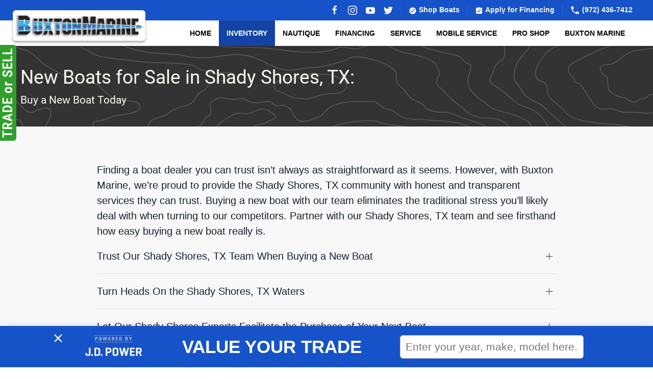

--- FILE ---
content_type: text/html; charset=UTF-8
request_url: https://www.buxtonmarine.com/texas-boats-for-sale/buy-new-boats-shady-shores-tx/
body_size: 71601
content:
<!DOCTYPE html>
<html lang="en-US">
<head>
    <meta charset="UTF-8">
<script type="text/javascript">
/* <![CDATA[ */
var gform;gform||(document.addEventListener("gform_main_scripts_loaded",function(){gform.scriptsLoaded=!0}),document.addEventListener("gform/theme/scripts_loaded",function(){gform.themeScriptsLoaded=!0}),window.addEventListener("DOMContentLoaded",function(){gform.domLoaded=!0}),gform={domLoaded:!1,scriptsLoaded:!1,themeScriptsLoaded:!1,isFormEditor:()=>"function"==typeof InitializeEditor,callIfLoaded:function(o){return!(!gform.domLoaded||!gform.scriptsLoaded||!gform.themeScriptsLoaded&&!gform.isFormEditor()||(gform.isFormEditor()&&console.warn("The use of gform.initializeOnLoaded() is deprecated in the form editor context and will be removed in Gravity Forms 3.1."),o(),0))},initializeOnLoaded:function(o){gform.callIfLoaded(o)||(document.addEventListener("gform_main_scripts_loaded",()=>{gform.scriptsLoaded=!0,gform.callIfLoaded(o)}),document.addEventListener("gform/theme/scripts_loaded",()=>{gform.themeScriptsLoaded=!0,gform.callIfLoaded(o)}),window.addEventListener("DOMContentLoaded",()=>{gform.domLoaded=!0,gform.callIfLoaded(o)}))},hooks:{action:{},filter:{}},addAction:function(o,r,e,t){gform.addHook("action",o,r,e,t)},addFilter:function(o,r,e,t){gform.addHook("filter",o,r,e,t)},doAction:function(o){gform.doHook("action",o,arguments)},applyFilters:function(o){return gform.doHook("filter",o,arguments)},removeAction:function(o,r){gform.removeHook("action",o,r)},removeFilter:function(o,r,e){gform.removeHook("filter",o,r,e)},addHook:function(o,r,e,t,n){null==gform.hooks[o][r]&&(gform.hooks[o][r]=[]);var d=gform.hooks[o][r];null==n&&(n=r+"_"+d.length),gform.hooks[o][r].push({tag:n,callable:e,priority:t=null==t?10:t})},doHook:function(r,o,e){var t;if(e=Array.prototype.slice.call(e,1),null!=gform.hooks[r][o]&&((o=gform.hooks[r][o]).sort(function(o,r){return o.priority-r.priority}),o.forEach(function(o){"function"!=typeof(t=o.callable)&&(t=window[t]),"action"==r?t.apply(null,e):e[0]=t.apply(null,e)})),"filter"==r)return e[0]},removeHook:function(o,r,t,n){var e;null!=gform.hooks[o][r]&&(e=(e=gform.hooks[o][r]).filter(function(o,r,e){return!!(null!=n&&n!=o.tag||null!=t&&t!=o.priority)}),gform.hooks[o][r]=e)}});
/* ]]> */
</script>

    <meta name="viewport" content="width=device-width, initial-scale=1">
    <link rel="icon" href="/wp-content/uploads/2024/04/favicon.png" sizes="any">
	        <link rel="icon" href="/wp-content/uploads/2024/04/favicon-svg.svg" type="image/svg+xml">
	    <link rel="apple-touch-icon" href="/wp-content/uploads/2024/04/favicon-large.png">
		<meta name='robots' content='index, follow, max-image-preview:large, max-snippet:-1, max-video-preview:-1' />
	<style>img:is([sizes="auto" i], [sizes^="auto," i]) { contain-intrinsic-size: 3000px 1500px }</style>
	<script>
                
var trackData = {"manufacturer":"","vehicle_condition":"New","vehicle_category":"","page_optimized_city":"Shady Shores","page_optimized_state":"TX","page_type":"Search Listing Page"};

</script><script>
            try{
                window.dataLayer = window.dataLayer || [];
                dataLayer.push(trackData);
            } catch(e) {}
        </script>
	<!-- This site is optimized with the Yoast SEO plugin v26.8 - https://yoast.com/product/yoast-seo-wordpress/ -->
	<title>New Boats for Sale in Shady Shores, TX Shady Shores, TX - Buy a New Boat Today</title>
	<meta name="description" content="Call Buxton Marine in Shady Shores, TX when you&#039;re in the market for a brand new boat. We carry Nautique boats and other brands! Call now to learn more!" />
	<link rel="canonical" href="https://www.buxtonmarine.com/texas-boats-for-sale/buy-new-boats-shady-shores-tx/" />
	<meta property="og:locale" content="en_US" />
	<meta property="og:type" content="article" />
	<meta property="og:title" content="New Boats for Sale in Shady Shores, TX Shady Shores, TX - Buy a New Boat Today" />
	<meta property="og:description" content="Call Buxton Marine in Shady Shores, TX when you&#039;re in the market for a brand new boat. We carry Nautique boats and other brands! Call now to learn more!" />
	<meta property="og:url" content="https://www.buxtonmarine.com/texas-boats-for-sale/buy-new-boats-shady-shores-tx/" />
	<meta property="og:site_name" content="Buxton Marine" />
	<meta name="twitter:card" content="summary_large_image" />
	<meta name="twitter:label1" content="Est. reading time" />
	<meta name="twitter:data1" content="2 minutes" />
	<script type="application/ld+json" class="yoast-schema-graph">{"@context":"https://schema.org","@graph":[{"@type":"WebPage","@id":"https://www.buxtonmarine.com/texas-boats-for-sale/buy-new-boats-shady-shores-tx/","url":"https://www.buxtonmarine.com/texas-boats-for-sale/buy-new-boats-shady-shores-tx/","name":"New Boats for Sale in Shady Shores, TX Shady Shores, TX - Buy a New Boat Today","isPartOf":{"@id":"https://www.buxtonmarine.com/#website"},"datePublished":"2024-04-02T21:30:37+00:00","description":"Call Buxton Marine in Shady Shores, TX when you're in the market for a brand new boat. We carry Nautique boats and other brands! Call now to learn more!","breadcrumb":{"@id":"https://www.buxtonmarine.com/texas-boats-for-sale/buy-new-boats-shady-shores-tx/#breadcrumb"},"inLanguage":"en-US","potentialAction":[{"@type":"ReadAction","target":["https://www.buxtonmarine.com/texas-boats-for-sale/buy-new-boats-shady-shores-tx/"]}]},{"@type":"BreadcrumbList","@id":"https://www.buxtonmarine.com/texas-boats-for-sale/buy-new-boats-shady-shores-tx/#breadcrumb","itemListElement":[{"@type":"ListItem","position":1,"name":"Home","item":"https://www.buxtonmarine.com/"},{"@type":"ListItem","position":2,"name":"All Inventory","item":"https://www.buxtonmarine.com/texas-boats-for-sale/"},{"@type":"ListItem","position":3,"name":"New Boats for Sale in Shady Shores, TX"}]},{"@type":"WebSite","@id":"https://www.buxtonmarine.com/#website","url":"https://www.buxtonmarine.com/","name":"Buxton Marine","description":"Just another WordPress site","potentialAction":[{"@type":"SearchAction","target":{"@type":"EntryPoint","urlTemplate":"https://www.buxtonmarine.com/?s={search_term_string}"},"query-input":{"@type":"PropertyValueSpecification","valueRequired":true,"valueName":"search_term_string"}}],"inLanguage":"en-US"}]}</script>
	<!-- / Yoast SEO plugin. -->


<script type="text/javascript">
/* <![CDATA[ */
window._wpemojiSettings = {"baseUrl":"https:\/\/s.w.org\/images\/core\/emoji\/15.0.3\/72x72\/","ext":".png","svgUrl":"https:\/\/s.w.org\/images\/core\/emoji\/15.0.3\/svg\/","svgExt":".svg","source":{"concatemoji":"https:\/\/www.buxtonmarine.com\/wp-includes\/js\/wp-emoji-release.min.js?ver=6.7.4"}};
/*! This file is auto-generated */
!function(i,n){var o,s,e;function c(e){try{var t={supportTests:e,timestamp:(new Date).valueOf()};sessionStorage.setItem(o,JSON.stringify(t))}catch(e){}}function p(e,t,n){e.clearRect(0,0,e.canvas.width,e.canvas.height),e.fillText(t,0,0);var t=new Uint32Array(e.getImageData(0,0,e.canvas.width,e.canvas.height).data),r=(e.clearRect(0,0,e.canvas.width,e.canvas.height),e.fillText(n,0,0),new Uint32Array(e.getImageData(0,0,e.canvas.width,e.canvas.height).data));return t.every(function(e,t){return e===r[t]})}function u(e,t,n){switch(t){case"flag":return n(e,"\ud83c\udff3\ufe0f\u200d\u26a7\ufe0f","\ud83c\udff3\ufe0f\u200b\u26a7\ufe0f")?!1:!n(e,"\ud83c\uddfa\ud83c\uddf3","\ud83c\uddfa\u200b\ud83c\uddf3")&&!n(e,"\ud83c\udff4\udb40\udc67\udb40\udc62\udb40\udc65\udb40\udc6e\udb40\udc67\udb40\udc7f","\ud83c\udff4\u200b\udb40\udc67\u200b\udb40\udc62\u200b\udb40\udc65\u200b\udb40\udc6e\u200b\udb40\udc67\u200b\udb40\udc7f");case"emoji":return!n(e,"\ud83d\udc26\u200d\u2b1b","\ud83d\udc26\u200b\u2b1b")}return!1}function f(e,t,n){var r="undefined"!=typeof WorkerGlobalScope&&self instanceof WorkerGlobalScope?new OffscreenCanvas(300,150):i.createElement("canvas"),a=r.getContext("2d",{willReadFrequently:!0}),o=(a.textBaseline="top",a.font="600 32px Arial",{});return e.forEach(function(e){o[e]=t(a,e,n)}),o}function t(e){var t=i.createElement("script");t.src=e,t.defer=!0,i.head.appendChild(t)}"undefined"!=typeof Promise&&(o="wpEmojiSettingsSupports",s=["flag","emoji"],n.supports={everything:!0,everythingExceptFlag:!0},e=new Promise(function(e){i.addEventListener("DOMContentLoaded",e,{once:!0})}),new Promise(function(t){var n=function(){try{var e=JSON.parse(sessionStorage.getItem(o));if("object"==typeof e&&"number"==typeof e.timestamp&&(new Date).valueOf()<e.timestamp+604800&&"object"==typeof e.supportTests)return e.supportTests}catch(e){}return null}();if(!n){if("undefined"!=typeof Worker&&"undefined"!=typeof OffscreenCanvas&&"undefined"!=typeof URL&&URL.createObjectURL&&"undefined"!=typeof Blob)try{var e="postMessage("+f.toString()+"("+[JSON.stringify(s),u.toString(),p.toString()].join(",")+"));",r=new Blob([e],{type:"text/javascript"}),a=new Worker(URL.createObjectURL(r),{name:"wpTestEmojiSupports"});return void(a.onmessage=function(e){c(n=e.data),a.terminate(),t(n)})}catch(e){}c(n=f(s,u,p))}t(n)}).then(function(e){for(var t in e)n.supports[t]=e[t],n.supports.everything=n.supports.everything&&n.supports[t],"flag"!==t&&(n.supports.everythingExceptFlag=n.supports.everythingExceptFlag&&n.supports[t]);n.supports.everythingExceptFlag=n.supports.everythingExceptFlag&&!n.supports.flag,n.DOMReady=!1,n.readyCallback=function(){n.DOMReady=!0}}).then(function(){return e}).then(function(){var e;n.supports.everything||(n.readyCallback(),(e=n.source||{}).concatemoji?t(e.concatemoji):e.wpemoji&&e.twemoji&&(t(e.twemoji),t(e.wpemoji)))}))}((window,document),window._wpemojiSettings);
/* ]]> */
</script>
<style id='wp-emoji-styles-inline-css' type='text/css'>

	img.wp-smiley, img.emoji {
		display: inline !important;
		border: none !important;
		box-shadow: none !important;
		height: 1em !important;
		width: 1em !important;
		margin: 0 0.07em !important;
		vertical-align: -0.1em !important;
		background: none !important;
		padding: 0 !important;
	}
</style>
<style id='classic-theme-styles-inline-css' type='text/css'>
/*! This file is auto-generated */
.wp-block-button__link{color:#fff;background-color:#32373c;border-radius:9999px;box-shadow:none;text-decoration:none;padding:calc(.667em + 2px) calc(1.333em + 2px);font-size:1.125em}.wp-block-file__button{background:#32373c;color:#fff;text-decoration:none}
</style>
<style id='global-styles-inline-css' type='text/css'>
:root{--wp--preset--aspect-ratio--square: 1;--wp--preset--aspect-ratio--4-3: 4/3;--wp--preset--aspect-ratio--3-4: 3/4;--wp--preset--aspect-ratio--3-2: 3/2;--wp--preset--aspect-ratio--2-3: 2/3;--wp--preset--aspect-ratio--16-9: 16/9;--wp--preset--aspect-ratio--9-16: 9/16;--wp--preset--color--black: #000000;--wp--preset--color--cyan-bluish-gray: #abb8c3;--wp--preset--color--white: #ffffff;--wp--preset--color--pale-pink: #f78da7;--wp--preset--color--vivid-red: #cf2e2e;--wp--preset--color--luminous-vivid-orange: #ff6900;--wp--preset--color--luminous-vivid-amber: #fcb900;--wp--preset--color--light-green-cyan: #7bdcb5;--wp--preset--color--vivid-green-cyan: #00d084;--wp--preset--color--pale-cyan-blue: #8ed1fc;--wp--preset--color--vivid-cyan-blue: #0693e3;--wp--preset--color--vivid-purple: #9b51e0;--wp--preset--gradient--vivid-cyan-blue-to-vivid-purple: linear-gradient(135deg,rgba(6,147,227,1) 0%,rgb(155,81,224) 100%);--wp--preset--gradient--light-green-cyan-to-vivid-green-cyan: linear-gradient(135deg,rgb(122,220,180) 0%,rgb(0,208,130) 100%);--wp--preset--gradient--luminous-vivid-amber-to-luminous-vivid-orange: linear-gradient(135deg,rgba(252,185,0,1) 0%,rgba(255,105,0,1) 100%);--wp--preset--gradient--luminous-vivid-orange-to-vivid-red: linear-gradient(135deg,rgba(255,105,0,1) 0%,rgb(207,46,46) 100%);--wp--preset--gradient--very-light-gray-to-cyan-bluish-gray: linear-gradient(135deg,rgb(238,238,238) 0%,rgb(169,184,195) 100%);--wp--preset--gradient--cool-to-warm-spectrum: linear-gradient(135deg,rgb(74,234,220) 0%,rgb(151,120,209) 20%,rgb(207,42,186) 40%,rgb(238,44,130) 60%,rgb(251,105,98) 80%,rgb(254,248,76) 100%);--wp--preset--gradient--blush-light-purple: linear-gradient(135deg,rgb(255,206,236) 0%,rgb(152,150,240) 100%);--wp--preset--gradient--blush-bordeaux: linear-gradient(135deg,rgb(254,205,165) 0%,rgb(254,45,45) 50%,rgb(107,0,62) 100%);--wp--preset--gradient--luminous-dusk: linear-gradient(135deg,rgb(255,203,112) 0%,rgb(199,81,192) 50%,rgb(65,88,208) 100%);--wp--preset--gradient--pale-ocean: linear-gradient(135deg,rgb(255,245,203) 0%,rgb(182,227,212) 50%,rgb(51,167,181) 100%);--wp--preset--gradient--electric-grass: linear-gradient(135deg,rgb(202,248,128) 0%,rgb(113,206,126) 100%);--wp--preset--gradient--midnight: linear-gradient(135deg,rgb(2,3,129) 0%,rgb(40,116,252) 100%);--wp--preset--font-size--small: 13px;--wp--preset--font-size--medium: 20px;--wp--preset--font-size--large: 36px;--wp--preset--font-size--x-large: 42px;--wp--preset--spacing--20: 0.44rem;--wp--preset--spacing--30: 0.67rem;--wp--preset--spacing--40: 1rem;--wp--preset--spacing--50: 1.5rem;--wp--preset--spacing--60: 2.25rem;--wp--preset--spacing--70: 3.38rem;--wp--preset--spacing--80: 5.06rem;--wp--preset--shadow--natural: 6px 6px 9px rgba(0, 0, 0, 0.2);--wp--preset--shadow--deep: 12px 12px 50px rgba(0, 0, 0, 0.4);--wp--preset--shadow--sharp: 6px 6px 0px rgba(0, 0, 0, 0.2);--wp--preset--shadow--outlined: 6px 6px 0px -3px rgba(255, 255, 255, 1), 6px 6px rgba(0, 0, 0, 1);--wp--preset--shadow--crisp: 6px 6px 0px rgba(0, 0, 0, 1);}:where(.is-layout-flex){gap: 0.5em;}:where(.is-layout-grid){gap: 0.5em;}body .is-layout-flex{display: flex;}.is-layout-flex{flex-wrap: wrap;align-items: center;}.is-layout-flex > :is(*, div){margin: 0;}body .is-layout-grid{display: grid;}.is-layout-grid > :is(*, div){margin: 0;}:where(.wp-block-columns.is-layout-flex){gap: 2em;}:where(.wp-block-columns.is-layout-grid){gap: 2em;}:where(.wp-block-post-template.is-layout-flex){gap: 1.25em;}:where(.wp-block-post-template.is-layout-grid){gap: 1.25em;}.has-black-color{color: var(--wp--preset--color--black) !important;}.has-cyan-bluish-gray-color{color: var(--wp--preset--color--cyan-bluish-gray) !important;}.has-white-color{color: var(--wp--preset--color--white) !important;}.has-pale-pink-color{color: var(--wp--preset--color--pale-pink) !important;}.has-vivid-red-color{color: var(--wp--preset--color--vivid-red) !important;}.has-luminous-vivid-orange-color{color: var(--wp--preset--color--luminous-vivid-orange) !important;}.has-luminous-vivid-amber-color{color: var(--wp--preset--color--luminous-vivid-amber) !important;}.has-light-green-cyan-color{color: var(--wp--preset--color--light-green-cyan) !important;}.has-vivid-green-cyan-color{color: var(--wp--preset--color--vivid-green-cyan) !important;}.has-pale-cyan-blue-color{color: var(--wp--preset--color--pale-cyan-blue) !important;}.has-vivid-cyan-blue-color{color: var(--wp--preset--color--vivid-cyan-blue) !important;}.has-vivid-purple-color{color: var(--wp--preset--color--vivid-purple) !important;}.has-black-background-color{background-color: var(--wp--preset--color--black) !important;}.has-cyan-bluish-gray-background-color{background-color: var(--wp--preset--color--cyan-bluish-gray) !important;}.has-white-background-color{background-color: var(--wp--preset--color--white) !important;}.has-pale-pink-background-color{background-color: var(--wp--preset--color--pale-pink) !important;}.has-vivid-red-background-color{background-color: var(--wp--preset--color--vivid-red) !important;}.has-luminous-vivid-orange-background-color{background-color: var(--wp--preset--color--luminous-vivid-orange) !important;}.has-luminous-vivid-amber-background-color{background-color: var(--wp--preset--color--luminous-vivid-amber) !important;}.has-light-green-cyan-background-color{background-color: var(--wp--preset--color--light-green-cyan) !important;}.has-vivid-green-cyan-background-color{background-color: var(--wp--preset--color--vivid-green-cyan) !important;}.has-pale-cyan-blue-background-color{background-color: var(--wp--preset--color--pale-cyan-blue) !important;}.has-vivid-cyan-blue-background-color{background-color: var(--wp--preset--color--vivid-cyan-blue) !important;}.has-vivid-purple-background-color{background-color: var(--wp--preset--color--vivid-purple) !important;}.has-black-border-color{border-color: var(--wp--preset--color--black) !important;}.has-cyan-bluish-gray-border-color{border-color: var(--wp--preset--color--cyan-bluish-gray) !important;}.has-white-border-color{border-color: var(--wp--preset--color--white) !important;}.has-pale-pink-border-color{border-color: var(--wp--preset--color--pale-pink) !important;}.has-vivid-red-border-color{border-color: var(--wp--preset--color--vivid-red) !important;}.has-luminous-vivid-orange-border-color{border-color: var(--wp--preset--color--luminous-vivid-orange) !important;}.has-luminous-vivid-amber-border-color{border-color: var(--wp--preset--color--luminous-vivid-amber) !important;}.has-light-green-cyan-border-color{border-color: var(--wp--preset--color--light-green-cyan) !important;}.has-vivid-green-cyan-border-color{border-color: var(--wp--preset--color--vivid-green-cyan) !important;}.has-pale-cyan-blue-border-color{border-color: var(--wp--preset--color--pale-cyan-blue) !important;}.has-vivid-cyan-blue-border-color{border-color: var(--wp--preset--color--vivid-cyan-blue) !important;}.has-vivid-purple-border-color{border-color: var(--wp--preset--color--vivid-purple) !important;}.has-vivid-cyan-blue-to-vivid-purple-gradient-background{background: var(--wp--preset--gradient--vivid-cyan-blue-to-vivid-purple) !important;}.has-light-green-cyan-to-vivid-green-cyan-gradient-background{background: var(--wp--preset--gradient--light-green-cyan-to-vivid-green-cyan) !important;}.has-luminous-vivid-amber-to-luminous-vivid-orange-gradient-background{background: var(--wp--preset--gradient--luminous-vivid-amber-to-luminous-vivid-orange) !important;}.has-luminous-vivid-orange-to-vivid-red-gradient-background{background: var(--wp--preset--gradient--luminous-vivid-orange-to-vivid-red) !important;}.has-very-light-gray-to-cyan-bluish-gray-gradient-background{background: var(--wp--preset--gradient--very-light-gray-to-cyan-bluish-gray) !important;}.has-cool-to-warm-spectrum-gradient-background{background: var(--wp--preset--gradient--cool-to-warm-spectrum) !important;}.has-blush-light-purple-gradient-background{background: var(--wp--preset--gradient--blush-light-purple) !important;}.has-blush-bordeaux-gradient-background{background: var(--wp--preset--gradient--blush-bordeaux) !important;}.has-luminous-dusk-gradient-background{background: var(--wp--preset--gradient--luminous-dusk) !important;}.has-pale-ocean-gradient-background{background: var(--wp--preset--gradient--pale-ocean) !important;}.has-electric-grass-gradient-background{background: var(--wp--preset--gradient--electric-grass) !important;}.has-midnight-gradient-background{background: var(--wp--preset--gradient--midnight) !important;}.has-small-font-size{font-size: var(--wp--preset--font-size--small) !important;}.has-medium-font-size{font-size: var(--wp--preset--font-size--medium) !important;}.has-large-font-size{font-size: var(--wp--preset--font-size--large) !important;}.has-x-large-font-size{font-size: var(--wp--preset--font-size--x-large) !important;}
:where(.wp-block-post-template.is-layout-flex){gap: 1.25em;}:where(.wp-block-post-template.is-layout-grid){gap: 1.25em;}
:where(.wp-block-columns.is-layout-flex){gap: 2em;}:where(.wp-block-columns.is-layout-grid){gap: 2em;}
:root :where(.wp-block-pullquote){font-size: 1.5em;line-height: 1.6;}
</style>
<link href="https://www.buxtonmarine.com/wp-content/themes/yootheme_child/css/theme.1.css?ver=1717020461" rel="stylesheet">
<link href="https://www.buxtonmarine.com/wp-content/themes/yootheme_child/css/custom.css?ver=4.2.11" rel="stylesheet">
<meta name="generator" content="WordPress 6.7.4" />
<link rel='shortlink' href='https://www.buxtonmarine.com/?p=7277' />


<!-- OPTIMIZED USING NATIVERANK SEO PLUGIN  |  https://nativerank.com -->

            <!-- Google Tag Manager -->
            <script>(function (w, d, s, l, i) {
                    w[l] = w[l] || []
                    w[l].push({'gtm.start': new Date().getTime(), event: 'gtm.js'})
                    var f = d.getElementsByTagName(s)[0], j = d.createElement(s),
                        dl = l != 'dataLayer' ? '&l=' + l : ''
                    j.async = true
                    j.src = 'https://www.googletagmanager.com/gtm.js?id=' + i + dl
                    f.parentNode.insertBefore(j, f)
                })(window, document, 'script', 'dataLayer', 'GTM-58HT66Z')</script>
            <!-- End Google Tag Manager -->
                        <meta name="msvalidate.01" content="E35A31EDFBFF10569B50A5E1957BCF7E">
                        <script type="application/ld+json">{"@context":"http:\/\/schema.org","@type":"LocalBusiness","name":"Buxton Marine","@id":"https:\/\/www.buxtonmarine.com\/#LocalBusiness","url":"https:\/\/www.buxtonmarine.com","logo":["http:\/\/18.219.96.132\/master\/"],"image":["https:\/\/www.buxtonmarine.com\/wp-content\/uploads\/2024\/04\/IMG_6224-scaled.webp"],"description":"Buxton Marine is the #1 Nautique Boat Dealer in the world, with the largest selection of New and Used Nautique Boats for sale. Visit our dealership today, or view our inventory online!","telephone":"+19724367412","address":{"@type":"PostalAddress","addressLocality":"Lewisville","addressRegion":"TX","postalCode":"75057","streetAddress":"101 E Valley Ridge Blvd","areaServed":["Lewisville","Coppell","Flower Mound","Carrollton","The Colony","Lake Dallas","Irving","Grapevine","Dallas","Addison","Frisco","Denton","Plano","Southlake","Little Elm","Argyle","Euless","Colleyville","Roanoke","Bedford","Fort Worth","Richardson","Hurst","North Richland Hills","Keller","Grand Prairie","Arlington","Aubrey","Allen","Justin","Garland","Prosper","Mckinney","Ponder","Haltom City","Haslet","Sachse","Pilot Point","Mesquite","Duncanville","Krum","Celina","Rowlett","Wylie","Sanger","Newark","Rhome","Kennedale","Weston","Sunnyvale","Desoto","Cedar Hill","Lancaster","Balch Springs","Princeton","Naval Air Station Jrb","Melissa","Tioga","Lavon","Hutchins","Rockwall","Mansfield","Azle","Valley View","Slidell","Copeville","Gunter","Wilmer","Nevada","Anna","Decatur","Collinsville","Fate","Boyd","Red Oak","Era","Lillian","Forney","Burleson","Van Alstyne","Seagoville","Greenwood","Westminster","Josephine","Farmersville","Crowley","Midlothian","Royse City","Blue Ridge","Ferris","Howe","Venus","Rosston","Springtown","Alvarado","Weatherford","Gainesville","Merit","Southmayd","Crandall","Paradise","Waxahachie","Aledo","Palmer","Terrell","Sherman","Lindsay","Joshua","Caddo Mills","Tom Bean","Alvord","Myra","Trenton","Whitewright","Bridgeport","Keene","Maypearl","Celeste","Rosser","Cresson","Cleburne","Forestburg","Godley","Sadler","Greenville","Muenster","Chico","Grandview","Scurry","Peaster","Whitesboro","Poolville","Elmo","Ennis","Leonard","Bells","Quinlan","Kaufman","Randolph","Forreston","Bardwell","Sunset","Thackerville","Bailey","Savoy","Ector","Gordonville","Denison","Granbury","Avalon","Pottsboro","Wolfe City","Italy","Bonham","Milford","Saint Jo","Rio Vista","Whitt","Bowie","Itasca","Gober","Dennis","Lone Oak","Montague","Wills Point","Kemp","Campbell","Covington"]},"hasMap":"https:\/\/g.co\/kgs\/Y15Z33Q","priceRange":"$$","geo":{"@type":"GeoCoordinates","latitude":"33.0661575","longitude":"-97.0151653"},"makesOffer":{"@type":"Offer","itemOffered":["boat sales","boat repairs","boat engine repairs","boat parts","watersports pro shop"]},"contactPoint":{"@type":"ContactPoint","telephone":"+19724367412","contactType":"Customer Service"},"openingHoursSpecification":[{"@type":"OpeningHoursSpecification","dayOfWeek":["Monday","Tuesday","Wednesday","Thursday","Friday"],"opens":"08:00","closes":"17:00"}],"aggregateRating":{"@type":"AggregateRating","bestRating":"5","worstRating":"1","ratingValue":"4.96","reviewCount":"74"}}</script>
            
<!-- / NATIVERANK -->

<script type="application/ld+json">
				{
					"@context": "http://schema.org",
					"@graph": [
						{"@type": "SiteNavigationElement","name": "Home","url": "https://www.buxtonmarine.com/"},{"@type": "SiteNavigationElement","name": "Inventory","url": "#"},{"@type": "SiteNavigationElement","name": "Boat Inventory","url": "#"},{"@type": "SiteNavigationElement","name": "New Boats for Sale","url": "https://www.buxtonmarine.com/texas-boats-for-sale/buy-new-boats/"},{"@type": "SiteNavigationElement","name": "Used Boats for Sale","url": "https://www.buxtonmarine.com/texas-boats-for-sale/buy-used-pre-owned-boats/"},{"@type": "SiteNavigationElement","name": "All Inventory","url": "https://www.buxtonmarine.com/texas-boats-for-sale/"},{"@type": "SiteNavigationElement","name": "Schedule A Demo","url": "#"},{"@type": "SiteNavigationElement","name": "Every Day is Demo Day","url": "https://www.buxtonmarine.com/texas-boats-for-sale/schedule-a-test-ride/"},{"@type": "SiteNavigationElement","name": "Financing","url": "#"},{"@type": "SiteNavigationElement","name": "Financing","url": "https://www.buxtonmarine.com/texas-boats-for-sale/boat-financing/"},{"@type": "SiteNavigationElement","name": "Shop By Type","url": "#"},{"@type": "SiteNavigationElement","name": "Wakeboard Boats","url": "https://www.buxtonmarine.com/texas-boats-for-sale/wakeboard-boats/"},{"@type": "SiteNavigationElement","name": "Wake Surf Boats","url": "https://www.buxtonmarine.com/texas-boats-for-sale/wake-surf-boats/"},{"@type": "SiteNavigationElement","name": "Ski Boats","url": "https://www.buxtonmarine.com/ski-boats/"},{"@type": "SiteNavigationElement","name": "Trade & Sell","url": "#"},{"@type": "SiteNavigationElement","name": "Boat Trade &#038; Sell","url": "https://www.buxtonmarine.com/texas-boats-for-sale/boat-trade-sell/"},{"@type": "SiteNavigationElement","name": "Nautique","url": "#"},{"@type": "SiteNavigationElement","name": "Nautique Boats","url": "https://www.buxtonmarine.com/texas-nautique-boats-for-sale/"},{"@type": "SiteNavigationElement","name": "Multi-Sport","url": "https://www.buxtonmarine.com/texas-nautique-boats-for-sale/multi-sport-boats/"},{"@type": "SiteNavigationElement","name": "Ski Boats","url": "https://www.buxtonmarine.com/texas-nautique-boats-for-sale/ski-boats/"},{"@type": "SiteNavigationElement","name": "Wake Surf Boats","url": "https://www.buxtonmarine.com/texas-nautique-boats-for-sale/wake-surf-boats/"},{"@type": "SiteNavigationElement","name": "Wakeboard Boats","url": "https://www.buxtonmarine.com/texas-nautique-boats-for-sale/wakeboard-boats/"},{"@type": "SiteNavigationElement","name": "Financing","url": "https://www.buxtonmarine.com/texas-boats-for-sale/boat-financing/"},{"@type": "SiteNavigationElement","name": "Service","url": "#"},{"@type": "SiteNavigationElement","name": "Boat Service","url": "#"},{"@type": "SiteNavigationElement","name": "Boat Service &#038; Repair","url": "https://www.buxtonmarine.com/texas-boat-service-repair-shop/"},{"@type": "SiteNavigationElement","name": "Inboard Service &#038; Repair","url": "https://www.buxtonmarine.com/texas-inboard-engine-repair-service/"},{"@type": "SiteNavigationElement","name": "Mobile Boat Service","url": "https://www.buxtonmarine.com/texas-mobile-boat-repair-service/"},{"@type": "SiteNavigationElement","name": "Boat Service by Brand","url": "#"},{"@type": "SiteNavigationElement","name": "Nautique Boat Service &#038; Repair","url": "https://www.buxtonmarine.com/texas-nautique-boat-service-repair/"},{"@type": "SiteNavigationElement","name": "Boat Service by Type","url": "#"},{"@type": "SiteNavigationElement","name": "Wakeboard Boat Service &#038; Repair","url": "https://www.buxtonmarine.com/texas-wakeboard-boat-repair-service/"},{"@type": "SiteNavigationElement","name": "Wake Surf Boat Service &#038; Repair","url": "https://www.buxtonmarine.com/texas-wake-surf-boat-repair-service/"},{"@type": "SiteNavigationElement","name": "Ski Boat Service &#038; Repair","url": "https://www.buxtonmarine.com/texas-ski-boat-repair-service/"},{"@type": "SiteNavigationElement","name": "Parts Department","url": "#"},{"@type": "SiteNavigationElement","name": "Parts &#038; Accessories","url": "https://www.buxtonmarine.com/texas-boat-parts-accessories/"},{"@type": "SiteNavigationElement","name": "Schedule Service","url": "#"},{"@type": "SiteNavigationElement","name": "Schedule Service","url": "https://www.buxtonmarine.com/texas-boat-schedule-service/"},{"@type": "SiteNavigationElement","name": "Mobile Service","url": "https://www.buxtonmarine.com/texas-mobile-boat-repair-service/"},{"@type": "SiteNavigationElement","name": "Pro Shop","url": "#"},{"@type": "SiteNavigationElement","name": "Pro Shop Categories","url": "#"},{"@type": "SiteNavigationElement","name": "Wakeboards &#038; Accessories","url": "https://www.buxtonmarine.com/lewisville-tx-wakeboard-shop/"},{"@type": "SiteNavigationElement","name": "Wake Surf Boards &#038; Acccessories","url": "https://www.buxtonmarine.com/lewisville-tx-wake-surf-board-shop/"},{"@type": "SiteNavigationElement","name": "Foil Boards &#038; Accessories","url": "https://www.buxtonmarine.com/lewisville-tx-foil-boards-accessories/"},{"@type": "SiteNavigationElement","name": "Water Skis &#038; Accessories","url": "https://www.buxtonmarine.com/lewisville-tx-water-skis-shop/"},{"@type": "SiteNavigationElement","name": "Slalom Skis &#038; Accessories","url": "https://www.buxtonmarine.com/lewisville-tx-slalom-water-skis-shop/"},{"@type": "SiteNavigationElement","name": "Life Vests &#038; Jackets","url": "https://www.buxtonmarine.com/lewisville-tx-life-vest-water-safety-shop/"},{"@type": "SiteNavigationElement","name": "Tubes &#038; Lake Mats","url": "https://www.buxtonmarine.com/lewisville-tx-tubes-lake-mats/"},{"@type": "SiteNavigationElement","name": "Clothing &#038; Lake Apparel","url": "https://www.buxtonmarine.com/lewisville-tx-lake-apparel-clothing/"},{"@type": "SiteNavigationElement","name": "Pro Shop","url": "https://www.buxtonmarine.com/texas-pro-shop/"},{"@type": "SiteNavigationElement","name": "Pro Shop","url": "https://www.buxtonmarine.com/pro-shop/"},{"@type": "SiteNavigationElement","name": "Lewisville, TX","url": "https://www.buxtonmarine.com/lewisville-tx-pro-shop/"},{"@type": "SiteNavigationElement","name": "Buxton Marine","url": "#"},{"@type": "SiteNavigationElement","name": "Buxton Marine","url": "#"},{"@type": "SiteNavigationElement","name": "About Us","url": "https://www.buxtonmarine.com/about-us/"},{"@type": "SiteNavigationElement","name": "Meet Our Team","url": "https://www.buxtonmarine.com/meet-our-team/"},{"@type": "SiteNavigationElement","name": "Testimonials","url": "https://www.buxtonmarine.com/testimonials/"},{"@type": "SiteNavigationElement","name": "Careers","url": "https://www.buxtonmarine.com/careers/"},{"@type": "SiteNavigationElement","name": "Newsletter Signup","url": "https://www.buxtonmarine.com/newsletter-signup/"},{"@type": "SiteNavigationElement","name": "Blog","url": "https://www.buxtonmarine.com/blog/"},{"@type": "SiteNavigationElement","name": "Contact","url": "https://www.buxtonmarine.com/contact-us/"},{"@type": "SiteNavigationElement","name": "Main Location","url": "#"},{"@type": "SiteNavigationElement","name": "Buxton Marine Headquarters","url": "https://www.buxtonmarine.com/store-information/"},{"@type": "SiteNavigationElement","name": "Seasonal Location","url": "#"},{"@type": "SiteNavigationElement","name": "Long Cove Marina","url": "https://www.buxtonmarine.com/long-cove-marina/"},{"@type": "SiteNavigationElement","name": "Social Media","url": "#"},{"@type": "SiteNavigationElement","name": "Media","url": "https://www.buxtonmarine.com/photos-videos/"},{"@type": "SiteNavigationElement","name": "Events","url": "#"},{"@type": "SiteNavigationElement","name": "Events","url": "https://www.buxtonmarine.com/events/"}
					]
				}
			</script>
<script src="https://www.buxtonmarine.com/wp-content/themes/yootheme/vendor/assets/uikit/dist/js/uikit.min.js?ver=4.2.11"></script>
<script src="https://www.buxtonmarine.com/wp-content/themes/yootheme/vendor/assets/uikit/dist/js/uikit-icons.min.js?ver=4.2.11"></script>
<script src="https://www.buxtonmarine.com/wp-content/themes/yootheme/js/theme.js?ver=4.2.11"></script>
<script>window.yootheme ||= {}; var $theme = yootheme.theme = {"i18n":{"close":{"label":"Close"},"totop":{"label":"Back to top"},"marker":{"label":"Open"},"navbarToggleIcon":{"label":"Open menu"},"paginationPrevious":{"label":"Previous page"},"paginationNext":{"label":"Next page"},"searchIcon":{"toggle":"Open Search","submit":"Submit Search"},"slider":{"next":"Next slide","previous":"Previous slide","slideX":"Slide %s","slideLabel":"%s of %s"},"slideshow":{"next":"Next slide","previous":"Previous slide","slideX":"Slide %s","slideLabel":"%s of %s"},"lightboxPanel":{"next":"Next slide","previous":"Previous slide","slideLabel":"%s of %s","close":"Close"}}};</script>
<script src="https://www.buxtonmarine.com/wp-content/themes/yootheme_child/js/custom.js?ver=4.2.11"></script>
<link rel="icon" href="/wp-content/uploads/2024/04/favicon.png" sizes="any">
<link rel="icon" href="/wp-content/uploads/2024/04/favicon-svg.svg" type="image/svg+xml">
<link rel="apple-touch-icon" href="/wp-content/uploads/2024/04/favicon-large.png">
		<style type="text/css" id="wp-custom-css">
			.grecaptcha-badge{
	transform: scale(0.1);
}

.shop-nautique-section img.boat-image, .nautique-switcher-container img.boat-image {
	width: 100%;
	max-width: 525px;
}		</style>
		</head>
<body class="page-template page-template-nr-template page-template-nr-template-php page page-id-7277 page-child parent-pageid-556 ">


<div class="uk-hidden-visually uk-notification uk-notification-top-left uk-width-auto">
    <div class="uk-notification-message">
        <a href="#tm-main">Skip to main content</a>
    </div>
</div>


	
    <div class="tm-page">

					


<header class="tm-header-mobile uk-hidden@m" uk-header>


    
        <div class="uk-navbar-container">

            <div class="uk-container uk-container-expand">
                <nav class="uk-navbar" uk-navbar="{&quot;container&quot;:&quot;.tm-header-mobile&quot;,&quot;boundary&quot;:&quot;.tm-header-mobile .uk-navbar-container&quot;,&quot;dropbar-transparent-mode&quot;:&quot;remove&quot;}">

                                        <div class="uk-navbar-left">

                                                    <a href="https://www.buxtonmarine.com/" aria-label="Back to home" class="uk-logo uk-navbar-item">
    <img alt loading="eager" src="/wp-content/themes/yootheme/cache/85/buxton_logo-7f892046-8593ffc5.webp" srcset="/wp-content/themes/yootheme/cache/85/buxton_logo-7f892046-8593ffc5.webp 250w, /wp-content/themes/yootheme/cache/7b/buxton_logo-7f892046-7b16bd9f.webp 316w, /wp-content/themes/yootheme/cache/d5/buxton_logo-7f892046-d57e2c0e.webp 317w" sizes="(min-width: 250px) 250px" width="250" height="45"></a>                        
                        
                    </div>
                    
                    
                                        <div class="uk-navbar-right">

                                                                            
                        <a uk-toggle href="#tm-dialog-mobile" class="uk-navbar-toggle uk-navbar-toggle-animate">

        
        <div uk-navbar-toggle-icon></div>

        
    </a>
                    </div>
                    
                </nav>
            </div>

        </div>

    



    
    
        <div id="tm-dialog-mobile" class="uk-dropbar uk-dropbar-top" uk-drop="{&quot;clsDrop&quot;:&quot;uk-dropbar&quot;,&quot;flip&quot;:&quot;false&quot;,&quot;container&quot;:&quot;.tm-header-mobile&quot;,&quot;target-y&quot;:&quot;.tm-header-mobile .uk-navbar-container&quot;,&quot;mode&quot;:&quot;click&quot;,&quot;target-x&quot;:&quot;.tm-header-mobile .uk-navbar-container&quot;,&quot;stretch&quot;:true,&quot;pos&quot;:&quot;bottom-left&quot;,&quot;bgScroll&quot;:&quot;false&quot;,&quot;animation&quot;:&quot;reveal-top&quot;,&quot;animateOut&quot;:true,&quot;duration&quot;:300,&quot;toggle&quot;:&quot;false&quot;}">

        <div class="tm-height-min-1-1 uk-flex uk-flex-column">

            
                        <div class="uk-margin-auto-bottom">
                
<div class="uk-grid uk-child-width-1-1">    <div>
<div class="uk-panel widget widget_custom_html" id="custom_html-3">

    
    <div class="textwidget custom-html-widget"><ul class="uk-nav uk-nav-primary uk-nav-divider uk-nav-accordion" uk-nav="targets: > .mobile-sub-accordion">
  <!-- Home -->
  <li>
    <a style="font-size:1rem" href="/"> Home</a>
  </li>
  <!-- Boats -->
  <li class="uk-parent mobile-sub-accordion">
    <a style="font-size:1rem">Inventory <span uk-nav-parent-icon="" class="uk-icon uk-nav-parent-icon"></span></a>
    <ul class="uk-nav-sub" style="font-size:1rem">
      <li class="uk-parent mobile-sub-accordion">
        <ul uk-accordion>
          <li>
            <a class="uk-accordion-title" href="#">Inventory</a>
            <div class="uk-accordion-content uk-margin-remove-top uk-margin-medium-left">
              <ul class="uk-nav-sub uk-margin-small-left" style="font-size:1rem">
                <li>
                  <a href="/texas-boats-for-sale/buy-new-boats/">New Boats for Sale</a>
                </li>
                <li>
                  <a href="/texas-boats-for-sale/buy-used-pre-owned-boats/">Used Boats for
                    Sale</a>
                </li>
                <li>
                  <a href="/texas-boats-for-sale/">All Inventory</a>
                </li>
              </ul>
            </div>
          </li>
        </ul>
      </li>
      <li class="uk-parent mobile-sub-accordion">
        <ul uk-accordion>
          <li>
            <a class="uk-accordion-title" href="#">Shop By Types</a>
            <div class="uk-accordion-content uk-margin-remove-top uk-margin-medium-left">
              <ul class="uk-nav-sub uk-margin-small-left" style="font-size:1rem">
                <li>
                  <a href="/texas-boats-for-sale/wakeboard-boats/">Wakeboard Boats</a>
                </li>
                <li>
                  <a href="/texas-boats-for-sale/wake-surf-boats/">Wake Surf Boats</a>
                </li>
                <li>
                  <a href="/texas-boats-for-sale/ski-boats/">Ski Boats</a>
                </li>
              </ul>
            </div>
          </li>
        </ul>
      </li>
      <li class="uk-parent mobile-sub-accordion">
        <ul uk-accordion>
          <li>
            <a class="uk-accordion-title" href="#">Buy, Sell, Trade, Broker</a>
            <div class="uk-accordion-content uk-margin-remove-top uk-margin-medium-left">
              <ul class="uk-nav-sub uk-margin-small-left" style="font-size:1rem">
                <li>
                  <a href="/texas-boats-for-sale/boat-trade-sell/">Boat Trade & Sell</a>
                </li>
              </ul>
            </div>
          </li>
        </ul>
      </li>
      <li class="uk-parent mobile-sub-accordion">
        <ul uk-accordion>
          <li>
            <a class="uk-accordion-title" href="#">Demo</a>
            <div class="uk-accordion-content uk-margin-remove-top uk-margin-medium-left">
              <ul class="uk-nav-sub uk-margin-small-left" style="font-size:1rem">
                <li>
                  <a href="/texas-boats-for-sale/schedule-a-test-ride/">Every Day is Demo
                    Day</a>
                </li>
              </ul>
            </div>
          </li>
        </ul>
      </li>
      <li class="uk-parent mobile-sub-accordion">
        <ul uk-accordion>
          <li>
            <a class="uk-accordion-title" href="#">Financing</a>
            <div class="uk-accordion-content uk-margin-remove-top uk-margin-medium-left">
              <ul class="uk-nav-sub uk-margin-small-left" style="font-size:1rem">
                <li>
                  <a href="/texas-boats-for-sale/boat-financing/">Financing</a>
                </li>
              </ul>
            </div>
          </li>
        </ul>
      </li>
    </ul>
  </li>
  <!-- Brands -->
  <li class="uk-parent mobile-sub-accordion">
    <a style="font-size:1rem">Shop By Brand <span uk-nav-parent-icon="" class="uk-icon uk-nav-parent-icon"></span></a>
    <ul class="uk-nav-sub">
      <!--Nautique-->
      <li>
        <a href="#offcanvas-nautique" uk-toggle>
          <svg style="width:60px" viewbox="0 0 47.16 47.23">
            <defs>
              <style>
                .nautique-icon-color-cls-1 {
                  fill: #fff;
                }

                .nautique-icon-color-cls-2 {
                  clip-path: url(#clippath);
                }

                .nautique-icon-color-cls-3 {
                  fill: none;
                }

                .nautique-icon-color-cls-4 {
                  fill: #ed1c24;
                }
              </style>
              <clippath id="clippath_2">
                <rect class="nautique-icon-color-cls-3" width="47.16" height="47.23" />
              </clippath>
            </defs>
            <g>
              <g>
                <g>
                  <rect class="nautique-icon-color-cls-4" width="47.16" height="47.23" />
                  <g class="nautique-icon-color-cls-2">
                    <rect class="nautique-icon-color-cls-4" width="47.16" height="47.23" />
                  </g>
                  <path class="nautique-icon-color-cls-1"
                    d="m29.66,23s2.13-.74,3.27-1.18,1.87-.82,1.87-.82l1.05-.58.11-.33.35.12h.12l.75-.28v.09h0c-.29.31-.63.57-1,.77-1.11.51-2.09.9-2.91,1.2l-3.16,1.12-.45-.11" />
                  <path class="nautique-icon-color-cls-1"
                    d="m29,29.38l2.95-1.06c1.74-.58,3.39-1.38,4.92-2.39,2.32-1.6,3.6-3.36,3.79-5.25,0-.08.05-.49.26-2.65.78-7.85.89-9,.9-9h0c.08-.63.01-1.26-.19-1.86-.18-.52-.51-.98-.94-1.32-1.4-1.1-3.81-1-7.56.36l-18.13,6.43c-3.06.93-5.74,2.8-7.66,5.36h0c-.55.73-.89,1.59-1,2.49l-1.27,11.71c-.06.5-.02,1.01.14,1.49.12.32.29.62.52.88.83.81,1.98,1.24,3.14,1.16,1.63,0,3.25-.29,4.77-.89l15.36-5.46m-.41-1.32l-15.41,5.48c-1.36.54-2.81.81-4.28.82-.77.07-1.54-.18-2.13-.69-.12-.13-.21-.28-.26-.44-.09-.28-.12-.58-.08-.88l1.28-11.72c.09-.67.34-1.31.75-1.85l.08-.1-.08.09c1.77-2.31,4.22-4,7-4.83l18.09-6.47c3.18-1.13,5.29-1.32,6.25-.57.23.19.4.43.5.71.13.41.16.84.1,1.26,0,.05-.08.89-.89,9l-.26,2.64c-.15,1.46-1.23,2.9-3.2,4.25-1.43.94-2.98,1.69-4.6,2.24l-2.86,1.06Z" />
                  <path class="nautique-icon-color-cls-1"
                    d="m23.56,14.41l3,2.36.75-1.93s.69-2.84,2.6-3.52l2.84-1,4.69-1.7s-4.55,3-5.69,14.46c-.08.8-.63,1.47-1.4,1.71l-3,1.05c-.61.28-1.33.16-1.82-.29l-2.84-2.25-.69,1.9s-.77,2.86-2.71,3.55l-3,1-5.63,2s5.39-2.95,6.58-14.51v-.18c.02-.82.56-1.53,1.35-1.75l.13-.05,3.28-1.13c.52-.28,1.17-.17,1.56.28" />
                  <path class="nautique-icon-color-cls-1"
                    d="m17.29,18.37c2.69-1.62,5.56-2.92,8.55-3.87,3.41-1.02,6.89-1.8,10.41-2.34,0,0,.72,0,.74-.45s-1.46-.21-1.46-.21c-3.22.6-6.4,1.37-9.53,2.32-2.8.93-5.51,2.1-8.11,3.5" />
                  <path class="nautique-icon-color-cls-1"
                    d="m35.32,21.31c-1.91.92-3.87,1.73-5.87,2.43-10.74,3.61-19.39,4-20.29,1.51-.6-1.68,2.74-4.92,8.16-7.75l-.14.89c-3.71,2.26-5.74,4.36-5.21,5.86.91,2.52,8.5,2,17.62-1.22,1.86-.67,4.08-1.4,5.69-2.15" />
                  <path class="nautique-icon-color-cls-1"
                    d="m29.66,23v.09l1-.35c.71-.25,1.65-.59,2.29-.84,1.19-.48,1.88-.81,1.88-.81h0l.51-.27.36-.2.12-.07h0l-.07-.05.07.05h0l.1-.31h-.08v.08l.19.07.17.05h.16l.3-.12.41-.16h0v-.16.06h0v-.06.06-.06h-.07v-.06h-.07v.09h.08l.1-.03h.06-.05.06-.05l-.11.1c-.26.26-.57.48-.9.65-1.12.52-2.12.91-2.92,1.25l-2.12.75-.75.27-.29.1v.09-.09l-.41-.13v.17-.09.09l.41.14h.05l.29-.1,2.87-1c.82-.3,1.81-.69,2.92-1.19.26-.13.51-.29.73-.48l.24-.22.06-.07v-.12h-.08l.08.05v-.23h-.07v.09-.09h0l-.72.28v.08-.08h-.21l-.2-.22h-.07v.05l-.05.15v.11h.06v-.06h.06v-.06h0l-.58.31-.4.21v.08-.08l-.13.06c-.25.11-.86.39-1.74.75v.08-.08l-2.29.83-.7.25-.28.1-.05.08.06.09v-.09" />
                  <path class="nautique-icon-color-cls-1"
                    d="m9.34,40.9c-.31.15-.67.19-1,.09l-1-.53-.4-.19-.31,1.62-1.15.41.52-2.85.24-.09c.31-.15.67-.18,1-.09l1,.53h0l.36.17.2-1c.07-.39.46-.7,1.17-1h.09l-.54,2.86-.24.08" />
                  <path class="nautique-icon-color-cls-1"
                    d="m13.51,39.42l.21-1.12-2.32.83-.08.44c-.09.45-.5.81-1.21,1.07h-.07l.42-2.23c.08-.42.47-.75,1.16-1l3.6-1.29-.54,2.88-1.17.41m.43-2.26l-2.32.85-.1.52,2.32-.82.1-.55Z" />
                  <path class="nautique-icon-color-cls-1"
                    d="m19.47,37c-.25.33-.6.57-1,.69l-2.27.81c-.19.07-.4.11-.61.1-.25,0-.36-.11-.32-.32l.42-2.28h.12c.68-.25,1-.2.93.12l-.34,1.79,2.06-.74.34-1.78c.06-.33.44-.62,1.13-.86h.11l-.43,2.26-.14.28" />
                  <path class="nautique-icon-color-cls-1"
                    d="m24.13,33.53l-.81.29-.32,1.67c-.05.24-.18.46-.38.61-.17.12-.36.21-.56.27l-.34.12.43-2.26-1.76.64v-.09c.07-.35.37-.61.9-.8l3.87-1.38v.13c-.06.31-.4.58-1,.8" />
                  <path class="nautique-icon-color-cls-1"
                    d="m26.12,34.93c-.19.07-.39.11-.59.1-.26,0-.36-.12-.32-.33l.43-2.27h.11c.7-.24,1-.17.93.24l-.43,2.25h-.13" />
                  <path class="nautique-icon-color-cls-1"
                    d="m30.94,33.12c-.2.14-.42.24-.65.32l-.66.24-.11.59-.2.07c-.63.23-.91.15-.85-.25l-.74.27c-.19.07-.39.1-.59.1-.26,0-.36-.11-.32-.32l.32-1.68.13-.27c.26-.33.6-.57,1-.7l2.55-.91c.69-.25,1-.17.93.23l-.32,1.69c-.08.26-.27.49-.51.62m-.32-1.9l-2.33.83-.27,1.69.63-.23.16-.83c.22-.1.45-.16.69-.18.27,0,.38.12.33.4v.2l.56-.2.23-1.68Z" />
                  <path class="nautique-icon-color-cls-1"
                    d="m36.13,31c-.26.32-.61.56-1,.68l-2.28.82c-.19.07-.4.11-.6.1-.25,0-.37-.11-.32-.33l.43-2.26.12-.05c.69-.24,1-.2.94.13l-.34,1.78,2.06-.73.34-1.78c.06-.33.43-.62,1.12-.87h.12l-.44,2.26-.13.28" />
                  <path class="nautique-icon-color-cls-1"
                    d="m40.18,28.87l-2.2.78-.1.54,3.48-1.19c-.08.38-.47.71-1.17.95l-2.55.91c-.19.07-.39.11-.59.11-.25,0-.36-.13-.32-.33l.32-1.67.13-.27c.25-.33.6-.57,1-.7l2.56-.91c.69-.25,1-.17.93.23l-3.47,1.2-.1.52,3.47-1.24c-.07.41-.54.77-1.39,1.07" />
                  <path class="nautique-icon-color-cls-1"
                    d="m42.37,26.78c.05.13-.01.27-.14.32,0,0-.01,0-.02,0-.13.05-.28-.02-.34-.15,0,0,0,0,0-.01-.05-.14.03-.28.17-.33,0,0,0,0,0,0,.13-.05.27.01.32.14,0,0,0,.01,0,.02Zm-.44.15c.03.11.14.17.25.13,0,0,0,0,.01,0,.1-.04.16-.15.12-.26,0,0,0,0,0,0-.03-.11-.14-.17-.25-.13,0,0,0,0-.01,0-.1.03-.16.14-.13.24,0,0,0,.02,0,.02Zm.2.08h-.06l-.07-.23h.18v.08h.07v.05h-.13v.1Zm-.04-.14h0v-.06h-.06l.06.06Z" />
                </g>
              </g>
            </g>
          </svg>
          <b>Nautique</b>
          <svg style="transform: rotate(-90deg)" width="12" height="12" viewbox="0 0 12 12">
            <polyline fill="none" stroke="#000" stroke-width="1.1" points="1 3.5 6 8.5 11 3.5"></polyline>
          </svg>
        </a>
      </li>
    </ul>
  </li>
  <!-- Financing -->
  <li class="uk-parent mobile-sub-accordion">
    <a style="font-size:1rem">Financing <span uk-nav-parent-icon="" class="uk-icon uk-nav-parent-icon"></span></a>
    <ul class="uk-nav-sub" style="font-size:1rem">
      <li class="uk-parent mobile-sub-accordion">
        <ul uk-accordion>
          <li>
            <a class="uk-margin-small-left" href="/texas-boats-for-sale/boat-financing/">Financing</a>
          </li>
        </ul>
      </li>
    </ul>
  </li>
  <!-- Service -->
  <li class="uk-parent mobile-sub-accordion">
    <a style="font-size:1rem">Service <span uk-nav-parent-icon="" class="uk-icon uk-nav-parent-icon"></span></a>
    <ul class="uk-nav-sub" style="font-size:1rem">
      <li class="uk-parent mobile-sub-accordion">
        <ul uk-accordion>
          <li>
            <a class="uk-accordion-title" href="#">Boat Service</a>
            <div class="uk-accordion-content uk-margin-remove-top uk-margin-medium-left">
              <ul class="uk-nav-sub uk-margin-small-left" style="font-size:1rem">
                <li>
                  <a href="/texas-boat-service-repair-shop/">Boat Service & Repair</a>
                </li>
                <li>
                  <a href="/texas-inboard-engine-repair-service/">Inboard Service & Repair</a>
                </li>
                <li>
                  <a href="/texas-mobile-boat-repair-service/">Mobile Boat Service</a>
                </li>
              </ul>
            </div>
          </li>
        </ul>
      </li>
      <li class="uk-parent mobile-sub-accordion">
        <ul uk-accordion>
          <li>
            <a class="uk-accordion-title" href="#">Service by Type</a>
            <div class="uk-accordion-content uk-margin-remove-top uk-margin-medium-left">
              <ul class="uk-nav-sub uk-margin-small-left" style="font-size:1rem">
                <li>
                  <a href="/texas-wakeboard-boat-repair-service/">Wakeboard Boat Service &
                    Repair</a>
                </li>
                <li>
                  <a href="/texas-wake-surf-boat-repair-service/">Wakesurf Boat Service &
                    Repair</a>
                </li>
                <li>
                  <a href="/texas-ski-boat-repair-service/">Ski Boat Service & Repair</a>
                </li>
                <li>
                  <i>*All Other Boat Types & Repair</i>
                </li>
              </ul>
            </div>
          </li>
        </ul>
      </li>
      <li class="uk-parent mobile-sub-accordion">
        <ul uk-accordion>
          <li>
            <a class="uk-accordion-title" href="#">Service by Brand</a>
            <div class="uk-accordion-content uk-margin-remove-top uk-margin-medium-left">
              <ul class="uk-nav-sub uk-margin-small-left" style="font-size:1rem">
                <li>
                  <a href="/texas-nautique-boat-service-repair/">Nautique
                    Boat Service & Repair</a>
                </li>
              </ul>
            </div>
          </li>
        </ul>
      </li>
      <li class="uk-parent mobile-sub-accordion">
        <ul uk-accordion>
          <li>
            <a class="uk-accordion-title" href="#">Parts Department</a>
            <div class="uk-accordion-content uk-margin-remove-top uk-margin-medium-left">
              <ul class="uk-nav-sub uk-margin-small-left" style="font-size:1rem">
                <li>
                  <a href="/texas-boat-parts-accessories/">Parts & Accessories</a>
                </li>
              </ul>
            </div>
          </li>
        </ul>
      </li>
      <li class="uk-parent mobile-sub-accordion">
        <ul uk-accordion>
          <li>
            <a class="uk-accordion-title" href="#">Schedule Service</a>
            <div class="uk-accordion-content uk-margin-remove-top uk-margin-medium-left">
              <ul class="uk-nav-sub uk-margin-small-left" style="font-size:1rem">
                <li>
                  <a href="/texas-boat-schedule-service/">Schedule Service</a>
                </li>
              </ul>
            </div>
          </li>
        </ul>
      </li>
    </ul>
  </li>
  <!-- Pro Shop -->
  <li class="uk-parent mobile-sub-accordion">
    <a style="font-size:1rem">Pro Shop <span uk-nav-parent-icon="" class="uk-icon uk-nav-parent-icon"></span></a>
    <ul class="uk-nav-sub uk-margin-small-left" style="font-size:1rem">

      <li class="uk-parent mobile-sub-accordion">
        <ul uk-accordion>
          <li>
            <a class="uk-accordion-title" href="#">Pro Shop</a>
            <div class="uk-accordion-content uk-margin-remove-top uk-margin-medium-left">
              <ul class="uk-nav-sub" style="font-size:1rem">
                <li>
                  <a href="/lewisville-tx-wakeboard-shop/">Wakeboards & Accessories</a>
                </li>
                <li>
                  <a href="/lewisville-tx-wake-surf-board-shop/">Wake Surf Boards & Acccessories</a>
                </li>
                <li>
                  <a href="/lewisville-tx-foil-boards-accessories/">Foil Boards & Accessories</a>
                </li>
                <li>
                  <a href="/lewisville-tx-water-skis-shop/">Water Skis & Accessories</a>
                </li>
                <li>
                  <a href="/lewisville-tx-slalom-water-skis-shop/">Slalom Skis & Accessories</a>
                </li>
                <li>
                  <a href="/lewisville-tx-slalom-water-skis-shop/">Life Vests & Jackets</a>
                </li>
                <li>
                  <a href="/lewisville-tx-tubes-lake-mats/">Tubes & Lake Mats</a>
                </li>
                <li>
                  <a href="/lewisville-tx-lake-apparel-clothing/">Clothing & Lake Apparel</a>
                </li>
              </ul>
            </div>
          </li>
        </ul>
      </li>
    </ul>
  </li>
  <!-- Company Info -->
  <li class="uk-parent mobile-sub-accordion">
    <a style="font-size:1rem">Buxton Marine <span uk-nav-parent-icon="" class="uk-icon uk-nav-parent-icon"></span></a>
    <ul class="uk-nav-sub" style="font-size:1rem">
      <li class="uk-parent mobile-sub-accordion">
        <ul class="uk-nav-sub uk-margin-small-left" style="font-size:1rem">
                <li>
                  <a href="/about-us/">About Us</a>
                </li>
                <li>
                  <a href="/meet-our-team/">Meet Our Team</a>
                </li>
                <li>
                  <a href="/testimonials/">Testimonials</a>
                </li>
                <li>
                  <a href="/careers/">Careers</a>
                </li>
                <li>
                  <a href="/newsletter-signup/">Newsletter</a>
                </li>
                <li>
                  <a href="/blog/">Blog</a>
                </li>
                <li>
                  <a href="/store-information/">Buxton Marine Headquarters</a>
                </li>
                <li>
                  <a href="/long-cove-marina/">Long Cove Marina</a>
                </li>
                <li>
                  <a href="/photos-videos/">Media</a>
                </li>
                <li>
                  <a href="https://www.facebook.com/buxtonmarine">Facebook</a>
                </li>
                <li>
                  <a href="https://instagram.com/buxtonmarine">Instagram</a>
                </li>
                <li>
                  <a href="https://www.youtube.com/channel/UC5Wjk-RMD9PFzoHQJKN7cdQ">YouTube</a>
                </li>
                <li>
                  <a href="https://twitter.com/BuxtonMarine">Twitter</a>
                </li>
                <li>
                  <a href="/events/">Events</a>
                </li>
              </ul>
      </li>
    </ul>
  </li>
  <!-- Contact -->
  <li>
    <a href="/contact-us/" style="font-size:1rem">Contact </a>
  </li>
</ul>


<!-- Brand Sub Navs -->
<div class="mobile-subnavs">
  <!--Nautique-->
  <div id="offcanvas-nautique" uk-offcanvas="overlay: true; flip:true">
    <button style="margin-top:80px" class="uk-offcanvas-close" type="button"><span
        uk-icon="chevron-left"></span></button>
    <div class="uk-offcanvas-bar">
      <!-- Subnav content goes here-->
      <div class="uk-card uk-card-body uk-card-small uk-margin-top ">
        <a href="/texas-nautique-boats-for-sale/" class="uk-display-block uk-width-medium uk-margin-small-right uk-margin-auto">
          <div class="uk-card uk-card-default uk-card-body uk-card-small uk-text-center ">
            <svg viewbox="0 0 605.11 86.26">
              <defs>
                <style>
                  .nautique-logo-color-1 {
                    fill: #fff;
                  }

                  .nautique-logo-color-2 {
                    clip-path: url(#clippath);
                  }

                  .nautique-logo-color-3 {
                    fill: none;
                  }

                  .nautique-logo-color-4 {
                    fill: #ed1c24;
                  }

                  .nautique-logo-color-5 {
                    fill: #231f20;
                  }
                </style>
                <clippath id="clippath">
                  <rect class="nautique-logo-color-3" y="2.18" width="78.02" height="78.12" />
                </clippath>
              </defs>
              <g>
                <g>
                  <g>
                    <path class="nautique-logo-color-5"
                      d="m94.81,1.96h14.27l33.43,51.41V1.96h14.87v78.13h-14.31l-33.39-51.25v51.25h-14.87s0-78.13,0-78.13Z" />
                    <path class="nautique-logo-color-5"
                      d="m199.06,1.96h15.08l30.05,78.13h-15.46l-6.11-16.09h-31.88l-6.36,16.09h-15.46L199.06,1.96Zm7.63,20.71l-10.48,26.82h20.9l-10.42-26.82Z" />
                    <path class="nautique-logo-color-5"
                      d="m255.15,1.96h14.93v50.52c0,4.35.38,7.43,1.14,9.23s2.02,3.25,3.77,4.33,3.87,1.62,6.35,1.62c2.62,0,4.88-.6,6.77-1.8,1.89-1.2,3.2-2.73,3.93-4.59.72-1.86,1.09-5.4,1.09-10.64V1.96h14.93v46.58c0,7.86-.44,13.31-1.33,16.36-.89,3.05-2.58,5.98-5.07,8.82-2.5,2.83-5.37,4.93-8.63,6.29s-7.05,2.04-11.37,2.04c-5.66,0-10.59-1.3-14.79-3.9s-7.2-5.86-9-9.77c-1.81-3.91-2.71-10.52-2.71-19.84V1.96h0Z" />
                    <path class="nautique-logo-color-5"
                      d="m317.61,1.96h43.18v14.66h-14.23v63.47h-15.08V16.62h-13.86V1.96h-.01Z" />
                    <path class="nautique-logo-color-5" d="m369.93,1.96h14.77v78.13h-14.77V1.96Z" />
                    <path class="nautique-logo-color-5"
                      d="m468.45,68.68l13.6,17.58h-17.6l-6.91-8.89c-5.71,3.13-12.07,4.69-19.09,4.69-11.74,0-21.48-4.04-29.25-12.14-7.76-8.09-11.65-17.73-11.65-28.92,0-7.47,1.81-14.33,5.42-20.58,3.61-6.25,8.58-11.21,14.91-14.9,6.32-3.68,13.12-5.52,20.38-5.52,11.09,0,20.61,4,28.56,12,7.96,8,11.93,17.76,11.93,29.26,0,10.59-3.44,19.72-10.3,27.41h0Zm-9.29-12c3.15-4.67,4.73-9.84,4.73-15.51,0-7.4-2.5-13.68-7.5-18.85s-11.04-7.75-18.13-7.75-13.42,2.51-18.34,7.54c-4.93,5.03-7.39,11.42-7.39,19.17,0,8.64,3.1,15.47,9.31,20.5,4.86,3.93,10.37,5.89,16.54,5.89,3.55,0,6.88-.69,10-2.08l-13.99-18h17.74l7.02,9.08h.01Z" />
                    <path class="nautique-logo-color-5"
                      d="m492.24,1.96h14.93v50.52c0,4.35.38,7.43,1.14,9.23s2.02,3.25,3.77,4.33c1.75,1.08,3.87,1.62,6.35,1.62,2.62,0,4.88-.6,6.77-1.8,1.89-1.2,3.2-2.73,3.93-4.59.72-1.86,1.09-5.4,1.09-10.64V1.96h14.93v46.58c0,7.86-.44,13.31-1.33,16.36-.89,3.04-2.58,5.98-5.07,8.82-2.5,2.83-5.37,4.93-8.63,6.29s-7.05,2.04-11.37,2.04c-5.66,0-10.59-1.3-14.79-3.9s-7.2-5.86-9-9.77c-1.81-3.91-2.71-10.52-2.71-19.84V1.96h-.01Z" />
                    <path class="nautique-logo-color-5"
                      d="m562.46,1.96h42.65v14.55h-27.88v14.13h27.88v14.29h-27.88v20.55h27.88v14.61h-42.65V1.96Z" />
                    <g>
                      <rect class="nautique-logo-color-4" y="2.18" width="78.02" height="78.12" />
                      <g class="nautique-logo-color-2">
                        <rect class="nautique-logo-color-4" y="2.18" width="78.02" height="78.12" />
                      </g>
                      <g>
                        <path class="nautique-logo-color-1"
                          d="m49.35,45.89s3.53-1.23,5.41-1.95c1.95-.8,3.1-1.34,3.1-1.34l1.73-.96.19-.55.57.2.2.02,1.24-.47v.17s-.87.9-1.72,1.28c-1.83.84-3.45,1.49-4.82,1.97-2.38.85-5.21,1.86-5.21,1.86l-.69-.23" />
                        <path class="nautique-logo-color-1"
                          d="m48.19,56.4c2.11-.75,4.89-1.74,4.89-1.74,3.31-1.19,5.97-2.47,8.13-3.96,3.85-2.64,5.95-5.56,6.27-8.68.01-.13.08-.81.43-4.38,1.29-13,1.47-14.81,1.48-14.92v-.02c.11-1.17.02-2.18-.3-3.07s-.84-1.62-1.57-2.19c-2.31-1.81-6.29-1.62-12.51.6l-30,10.7c-5.68,2.02-9.91,5-12.59,8.84h0c-.95,1.33-1.49,2.67-1.65,4.13l-2.11,19.38c-.1.91-.02,1.74.25,2.47.19.54.48,1.03.86,1.45,1.07,1.22,2.81,1.88,5.19,1.92,2.3.07,4.88-.41,7.9-1.48,0,0,23.06-8.22,25.34-9.03m-.68-2.17c-2.64.94-25.42,9.06-25.42,9.06-2.75.98-5.07,1.42-7.07,1.36-1.71-.04-2.9-.42-3.54-1.15-.18-.21-.33-.44-.42-.72-.14-.41-.19-.89-.13-1.46.04-.38.75-6.84,2.12-19.38.12-1.06.53-2.06,1.24-3.06l.13-.16-.13.15c2.41-3.45,6.27-6.14,11.49-8l30.01-10.7c5.26-1.87,8.75-2.19,10.33-.94.24.19.61.53.83,1.17.21.57.27,1.25.18,2.08,0,.08-.14,1.49-1.48,14.94l-.44,4.37c-.24,2.42-2.02,4.79-5.29,7.04-1.99,1.37-4.48,2.58-7.61,3.69,0,0-2.56.91-4.8,1.71Z" />
                        <path class="nautique-logo-color-1"
                          d="m39.26,31.64l4.89,3.91,1.24-3.19s1.16-4.68,4.36-5.82l4.69-1.68,7.76-2.81s-7.52,4.91-9.4,23.91c-.4,2.45-2.31,2.83-2.31,2.83l-4.89,1.75c-2.02.65-3-.49-3-.49l-4.78-3.68-1.12,3.15s-1.28,4.73-4.49,5.87l-4.9,1.68-9.31,3.32s8.91-4.88,10.89-24l.05-.31c.34-2.56,2.23-2.9,2.23-2.9l.21-.08,5.3-1.89s1.16-.8,2.58.45" />
                        <path class="nautique-logo-color-1"
                          d="m28.89,38.2c4.13-2.53,8.11-4.33,14.13-6.41,4.8-1.66,13.11-3.17,17.23-3.86,0,0,1.2-.04,1.22-.75,0-.72-2.4-.35-2.4-.35-4.24.92-11,2.17-15.8,3.83-5.79,2-9.02,3.49-13.42,5.79" />
                        <path class="nautique-logo-color-1"
                          d="m58.71,43.05c-2.14.92-4.88,2.42-9.7,4.04-17.77,5.97-32.08,6.66-33.57,2.49-.99-2.77,4.53-8.14,13.49-12.82l-.22,1.47c-6.14,3.74-9.49,7.22-8.61,9.7,1.49,4.16,14.06,3.35,29.15-2.02,3.07-1.09,6.75-2.31,9.41-3.55" />
                        <path class="nautique-logo-color-1"
                          d="m49.35,45.89l.05.14s.68-.24,1.62-.57c1.18-.42,2.74-.98,3.8-1.39h0c1.96-.8,3.1-1.34,3.1-1.34h0l.84-.45.6-.33.2-.12.07-.04.03-.02.04-.05-.13-.07.13.08.02-.06.17-.53-.13-.04-.05.13.32.11.27.09h.02l.11.05.14-.02h.02s.22-.1.49-.19c.26-.1.56-.22.68-.26h.05v-.02h0l-.02-.1v.11h.02l-.02-.1v.11h0l-.02-.12-.06.1.08.02-.02-.12-.06.1.07-.11-.11.04.05.06.07-.11-.11.04.06-.02h-.07v.02l.06-.02h-.08v.03l.07.04-.07-.05h0l.08.05-.07-.05v.16l.13-.05-.11-.09.1.08-.09-.09h0l.1.09-.09-.09v.02-.02.02-.02l-.17.17c-.29.28-.91.81-1.5,1.08-1.83.83-3.45,1.48-4.81,1.96-1.2.43-2.49.89-3.51,1.25-.5.18-.93.33-1.23.44-.3.11-.48.17-.48.17l.05.15.03-.15-.68-.22-.04.13.05.14-.05-.14-.03.14.68.23h.09s.17-.07.48-.18c.91-.33,2.95-1.05,4.74-1.69,1.36-.49,2.99-1.13,4.83-1.97.44-.2.88-.53,1.21-.8l.39-.36.11-.12.08-.2v-.02l-.14.05.13.08.02-.05.02-.08v-.14l-.08-.09-.1-.02.02.15-.02-.15h-.04l-.04.02c-.27.09-1.19.46-1.19.46l.06.14-.06-.14h-.03v.04l.02-.03h-.02v.03l.02-.03-.09-.05-.27-.09-.29-.1h-.11l-.08.08-.08.26-.06.18-.03.07v.02h0l.04.03-.04-.03.04.03-.04-.03.1.06-.08-.09-.02.03.1.06-.08-.09-.09.06c-.2.12-.6.33-.95.52-.36.2-.65.35-.66.35l.07.13-.06-.13-.21.1c-.41.18-1.42.64-2.88,1.24l.06.13-.05-.14c-1.05.4-2.62.96-3.79,1.39-.47.17-.86.31-1.15.41-.29.11-.46.17-.46.17l-.09.13.1.14.03-.14" />
                      </g>
                      <path class="nautique-logo-color-1"
                        d="m54.67,46.39c.12.36-.08.74-.44.85-.36.11-.74-.08-.85-.44-.11-.36.09-.74.44-.85.36-.12.74.08.85.44Zm-1.14.36c.09.29.37.45.66.36.28-.09.42-.38.32-.67-.09-.28-.37-.45-.65-.36-.28.09-.42.39-.33.67Zm.49.21l-.14.04-.2-.64s.12-.06.22-.1c.12-.04.18-.03.23,0,.04,0,.09.05.11.11.02.08-.02.15-.09.2h0c.07,0,.12.05.17.13.05.09.08.13.09.14l-.14.05s-.06-.07-.1-.14c-.03-.06-.09-.08-.17-.06l-.07.02.08.26h0Zm-.11-.36l.07-.02c.08-.03.14-.07.12-.14-.02-.06-.07-.09-.17-.06-.04,0-.07.02-.08.04l.06.18Z" />
                    </g>
                  </g>
                </g>
              </g>
            </svg>
          </div>
        </a><br />
        <div class="uk-flex uk-flex-center"><a
            href="/texas-nautique-boats-for-sale/wakeboard-boats/">Wakeboard Boats</a>,&nbsp;
          <a href="/texas-nautique-boats-for-sale/wake-surf-boats/" class="type-target">Wakesurf
            Boats</a>,&nbsp;
          <a href="/texas-nautique-boats-for-sale/ski-boats/" class="type-target">Ski Boats</a>
        </div>
        <div class="uk-grid uk-child-width-1-1 uk-grid-divider uk-grid-small uk-grid-stack" uk-grid="">
          <div class="uk-first-column">
            <div class="uk-h5 uk-text-bold uk-margin-remove-bottom uk-margin-top">Shop Inventory</div>
            <hr class="uk-margin-small">
            <ul class="uk-grid uk-child-width-expand" uk-grid="">
              <li class="uk-margin-remove-top uk-margin-small-bottom uk-first-column"><a
                  href="/texas-boats-for-sale">
                  All Nautique Inventory</a></li>
              <li class="uk-margin-remove-top uk-margin-small-bottom uk-first-column"><a
                  href="/texas-boats-for-sale/?prod_boats[refinementList][usage][0]=New&prod_boats[refinementList][lvl0][0]=Nautique">
                  New Nautique Inventory</a></li>
              <li class="uk-margin-remove-top uk-margin-small-bottom uk-first-column"><a
                  href="/texas-boats-for-sale/?prod_boats[refinementList][usage][0]=Used&prod_boats[refinementList][lvl0][0]=Nautique">
                  Used Nautique Inventory</a></li>
            </ul>
          </div>
        </div>
        <div class="uk-h5 uk-text-bold uk-margin-remove-bottom uk-margin-top">Shop By Model</div>
        <hr class="uk-margin-small">
        <ul class="uk-subnav uk-subnav-pill" uk-switcher="connect: .nautique-switcher-container">
          <li><a href="#" style="font-size:.8rem">Wake & Surf</a></li>
          <li><a href="#" style="font-size:.8rem">Multi Sport</a></li>
          <li><a href="#" style="font-size:.8rem">Ski</a></li>
        </ul>
        <ul class="uk-switcher nautique-switcher-container uk-margin">
          <li>
            <div class="uk-grid uk-child-width-1-4 uk-grid-small" uk-grid>
              <div class="uk-text-center">
                <a href="/texas-boats-for-sale/?prod_boats[refinementList][lvl0][0]=Nautique&prod_boats[refinementList][lvl0][1]=Super%20Air%20Nautique%20G23%20Paragon"
                  class="uk-display-block">
                  <img loading="lazy" uk-img class="nautique-wake-surf-paragon-g23" alt=""
                    src="[data-uri]">
                  <p class="uk-h6 uk-margin-small-top uk-text-uppercase">G23 Paragon</p>
                </a>
              </div>
              <div class="uk-text-center">
                <a href="/texas-boats-for-sale/?prod_boats[refinementList][lvl0][0]=Nautique&prod_boats[refinementList][lvl0][1]=Super%20Air%20Nautique%20G25%20Paragon"
                  class="uk-display-block">
                  <img loading="lazy" uk-img class="nautique-wake-surf-paragon-g25" alt=""
                    src="[data-uri]">
                  <p class="uk-h6 uk-margin-small-top uk-text-uppercase">G25 Paragon</p>
                </a>
              </div>
              <div class="uk-text-center">
                <a href="/texas-boats-for-sale/?prod_boats[refinementList][lvl0][0]=Nautique&prod_boats[refinementList][lvl0][1]=Super%20Air%20Nautique%20G21"
                  class="uk-display-block">
                  <img loading="lazy" uk-img class="nautique-wake-surf-super-air-nautique-g21" alt=""
                    src="[data-uri]">
                  <p class="uk-h6 uk-margin-small-top uk-text-uppercase">Super Air Nautique G21</p>
                </a>
              </div>
              <div class="uk-text-center">
                <a href="/texas-boats-for-sale/?prod_boats[refinementList][lvl0][0]=Nautique&prod_boats[refinementList][lvl0][1]=Super%20Air%20Nautique%20G23"
                  class="uk-display-block">
                  <img loading="lazy" uk-img class="nautique-wake-surf-super-air-nautique-g23" alt=""
                    src="[data-uri]">
                  <p class="uk-h6 uk-margin-small-top uk-text-uppercase">Super Air Nautique G23</p>
                </a>
              </div>
              <div class="uk-text-center">
                <a href="/texas-boats-for-sale/?prod_boats[refinementList][lvl0][0]=Nautique&prod_boats[refinementList][lvl0][1]=Super%20Air%20Nautique%20G25"
                  class="uk-display-block">
                  <img loading="lazy" uk-img class="nautique-wake-surf-super-air-nautique-g25" alt=""
                    src="[data-uri]">
                  <p class="uk-h6 uk-margin-small-top uk-text-uppercase">Super Air Nautique G25</p>
                </a>
              </div>
              <div class="uk-text-center">
                <a href="/texas-boats-for-sale/?prod_boats[refinementList][lvl0][0]=Nautique&prod_boats[refinementList][lvl0][1]=SUPER%20AIR%20NAUTIQUE%20S21"
                  class="uk-display-block">
                  <img loading="lazy" uk-img class="nautique-wake-surf-super-air-nautique-s21" alt=""
                    src="[data-uri]">
                  <p class="uk-h6 uk-margin-small-top uk-text-uppercase">Super Air Nautique S21</p>
                </a>
              </div>
              <div class="uk-text-center">
                <a href="/texas-boats-for-sale/?prod_boats[refinementList][lvl0][0]=Nautique&prod_boats[refinementList][lvl0][1]=Super%20Air%20Nautique%20S23"
                  class="uk-display-block">
                  <img loading="lazy" uk-img class="nautique-wake-surf-super-air-nautique-s23" alt=""
                    src="[data-uri]">
                  <p class="uk-h6 uk-margin-small-top uk-text-uppercase">Super Air Nautique S23</p>
                </a>
              </div>
              <div class="uk-text-center">
                <a href="/texas-boats-for-sale/?prod_boats[refinementList][lvl0][0]=Nautique&prod_boats[refinementList][lvl0][1]=Super%20Air%20Nautique%20S25"
                  class="uk-display-block">
                  <img loading="lazy" uk-img class="nautique-wake-surf-super-air-nautique-s25" alt=""
                    src="[data-uri]">
                  <p class="uk-h6 uk-margin-small-top uk-text-uppercase">Super Air Nautique S25</p>
                </a>
              </div>
            </div>
          </li>
          <li>
            <div class="uk-grid uk-child-width-1-4 uk-grid-small" uk-grid>
              <div class="uk-text-center">
                <a href="/texas-boats-for-sale/?prod_boats[refinementList][lvl0][0]=Nautique&prod_boats[refinementList][lvl0][1]=Super%20Air%20Nautique%20GS20"
                  class="uk-display-block">
                  <img loading="lazy" uk-img class="nautique-multi-sport-super-air-nautique-gs20" alt=""
                    src="[data-uri]">
                  <p class="uk-h6 uk-margin-small-top uk-text-uppercase">Super Air Nautique GS20</p>
                </a>
              </div>
              <div class="uk-text-center">
                <a href="/texas-boats-for-sale/?prod_boats[refinementList][lvl0][0]=Nautique&prod_boats[refinementList][lvl0][1]=Super%20Air%20Nautique%20GS22"
                  class="uk-display-block">
                  <img loading="lazy" uk-img class="nautique-multi-sport-super-air-nautique-gs22" alt=""
                    src="[data-uri]">
                  <p class="uk-h6 uk-margin-small-top uk-text-uppercase">Super Air Nautique GS22</p>
                </a>
              </div>
              <div class="uk-text-center">
                <a href="/texas-boats-for-sale/?prod_boats[refinementList][lvl0][0]=Nautique&prod_boats[refinementList][lvl0][1]=Super%20Air%20Nautique%20GS24"
                  class="uk-display-block">
                  <img loading="lazy" uk-img class="nautique-multi-sport-super-air-nautique-gs24" alt=""
                    src="[data-uri]">
                  <p class="uk-h6 uk-margin-small-top uk-text-uppercase">Super Air Nautique GS24</p>
                </a>
              </div>
            </div>
          </li>
          <li>
            <div class="uk-grid uk-child-width-1-4 uk-grid-small" uk-grid>
              <div class="uk-text-center">
                <a href="/texas-boats-for-sale/?prod_boats[refinementList][lvl0][0]=Nautique&prod_boats[refinementList][lvl0][1]=Ski%20Nautique"
                  class="uk-display-block">
                  <img loading="lazy" uk-img class="nautique-ski-ski-nautique" alt=""
                    src="[data-uri]">
                  <p class="uk-h6 uk-margin-small-top uk-text-uppercase">Ski Nautique</p>
                </a>
              </div>
              <div class="uk-text-center">
                <a href="/texas-boats-for-sale/?prod_boats[refinementList][lvl0][0]=Nautique&prod_boats[refinementList][lvl0][1]=Ski%20Nautique%20200"
                  class="uk-display-block">
                  <img loading="lazy" uk-img class="nautique-ski-ski-nautique-200" alt=""
                    src="[data-uri]">
                  <p class="uk-h6 uk-margin-small-top uk-text-uppercase">Ski Nautique 200</p>
                </a>
              </div>
            </div>
          </li>
        </ul>
      </div>
      <!-- End Subnav content-->
    </div>
  </div>
</div>
</div>
</div>
</div></div>            </div>
            
            
        </div>

    </div>
    

</header>



<div class="tm-toolbar tm-toolbar-default uk-visible@m">
    <div class="uk-container uk-flex uk-flex-middle">

        
                <div class="uk-margin-auto-left">
            <div class="uk-grid-medium uk-child-width-auto uk-flex-middle" uk-grid="margin: uk-margin-small-top">
                <div>
<div class="uk-panel widget widget_custom_html" id="custom_html-2">

    
    <div class="textwidget custom-html-widget"><div class="uk-grid uk-grid-divider uk-grid-small uk-flex-middle" uk-grid>
  <div>
    <div class="uk-grid uk-child-width-auto uk-grid-small" uk-grid>

      <div>
        <a href="https://www.facebook.com/buxtonmarine"><span uk-icon="icon:facebook"></span></a>
      </div>
      <div>
        <a href="https://instagram.com/buxtonmarine"><span uk-icon="icon:instagram"></span></a>
      </div>
      <div>
        <a href="https://instagram.com/buxtonmarine"><span uk-icon="icon:youtube"></span></a>
      </div>
      <div>
        <a href="https://twitter.com/BuxtonMarine"><span uk-icon="icon:twitter"></span></a>
      </div>
    </div>
  </div>
 
  <div>
    <a href="/texas-boats-for-sale/all-inventory/" class=" contact-us"><span
        uk-icon="icon:check-circle;ratio:.8" class="text-light-blue"></span>&nbsp;<b>Shop Boats</b></a>
  </div>
	<div>
    <a href="/texas-boats-for-sale/boat-financing/" class=" contact-us"><span
        uk-icon="icon:clipboard;ratio:.8" class="text-light-blue"></span>&nbsp;<b>Apply for Financing</b></a>
  </div>
   <div>

    <a href="tel:+19724367412" class=" contact-us"><span uk-icon="icon:phone;ratio:1"
        class="text-light-blue"></span>&nbsp;<b>(972) 436-7412</b></a>
  </div>
</div></div>
</div>
</div>            </div>
        </div>
        
    </div>
</div>

<header class="tm-header uk-visible@m" uk-header>



    
        <div class="uk-navbar-container">

            <div class="uk-container">
                <nav class="uk-navbar" uk-navbar="{&quot;align&quot;:&quot;left&quot;,&quot;container&quot;:&quot;.tm-header&quot;,&quot;boundary&quot;:&quot;.tm-header .uk-navbar-container&quot;}">

                                        <div class="uk-navbar-left">

                                                    <a href="https://www.buxtonmarine.com/" aria-label="Back to home" class="uk-logo uk-navbar-item">
    <img alt loading="eager" src="/wp-content/themes/yootheme/cache/85/buxton_logo-7f892046-8593ffc5.webp" srcset="/wp-content/themes/yootheme/cache/85/buxton_logo-7f892046-8593ffc5.webp 250w, /wp-content/themes/yootheme/cache/7b/buxton_logo-7f892046-7b16bd9f.webp 316w, /wp-content/themes/yootheme/cache/d5/buxton_logo-7f892046-d57e2c0e.webp 317w" sizes="(min-width: 250px) 250px" width="250" height="45"></a>                        
                        
                        
                    </div>
                    
                    
                                        <div class="uk-navbar-right">

                                                    
<ul class="uk-navbar-nav">
    
	<li class="menu-item menu-item-type-post_type menu-item-object-page menu-item-home"><a href="https://www.buxtonmarine.com/"> Home</a></li>
	<li class="menu-item menu-item-type-custom menu-item-object-custom menu-item-has-children uk-active uk-parent"><a role="button"> Inventory</a>
	<div class="uk-navbar-dropdown" mode="hover" pos="bottom-left" style="width: 400px;"><div class="dropdown-1 uk-grid tm-grid-expand uk-grid-column-collapse uk-grid-margin" uk-grid>
<div class="uk-grid-item-match uk-width-1-3@m">
        <div class="uk-card-default uk-card uk-card-small uk-card-body">    
        
            
            
            
                
                    
<div class="uk-h6 uk-margin-remove">        Boat Inventory    </div><hr class="uk-margin-remove-top uk-margin-small-bottom">
<ul class="uk-list uk-list-circle uk-margin-remove">
    <li class="el-item">        
    <div class="el-content uk-panel"><a href="https://www.buxtonmarine.com/texas-boats-for-sale/buy-new-boats/" class="el-link uk-margin-remove-last-child">New Boats for Sale</a></div>            </li>

    <li class="el-item">        
    <div class="el-content uk-panel"><a href="https://www.buxtonmarine.com/texas-boats-for-sale/buy-used-pre-owned-boats/" class="el-link uk-margin-remove-last-child">Used Boats for Sale</a></div>            </li>

    <li class="el-item">        
    <div class="el-content uk-panel"><a href="https://www.buxtonmarine.com/texas-boats-for-sale/" class="el-link uk-margin-remove-last-child">All Inventory</a></div>            </li>
</ul>
<div class="uk-h6 uk-margin-remove-bottom uk-margin-small-top">        Shop By Type    </div><hr class="uk-margin-remove-top uk-margin-small-bottom">
<ul class="uk-list uk-list-circle uk-margin-remove">
    <li class="el-item">        
    <div class="el-content uk-panel"><a href="https://www.buxtonmarine.com/texas-boats-for-sale/wakeboard-boats/" class="el-link uk-margin-remove-last-child">Wakeboard Boats</a></div>            </li>

    <li class="el-item">        
    <div class="el-content uk-panel"><a href="https://www.buxtonmarine.com/texas-boats-for-sale/wake-surf-boats/" class="el-link uk-margin-remove-last-child">Wake Surf Boats</a></div>            </li>

    <li class="el-item">        
    <div class="el-content uk-panel"><a href="https://www.buxtonmarine.com/ski-boats/" class="el-link uk-margin-remove-last-child">Ski Boats</a></div>            </li>
</ul>
                
            
        
        </div>    
</div>
<div class="uk-grid-item-match uk-width-1-3@m">
        <div class="uk-card-default uk-card uk-card-small uk-card-body">    
        
            
            
            
                
                    
<div class="uk-h6 uk-margin-remove">        Schedule a Demo    </div><hr class="uk-margin-remove-top uk-margin-small-bottom">
<ul class="uk-list uk-list-circle uk-margin-remove">
    <li class="el-item">        
    <div class="el-content uk-panel"><a href="https://www.buxtonmarine.com/texas-boats-for-sale/schedule-a-test-ride/" class="el-link uk-margin-remove-last-child">Every Day is Demo Day</a></div>            </li>
</ul>
<div class="uk-h6 uk-margin-remove-bottom uk-margin-small-top">        Trade & Sell    </div><hr class="uk-margin-remove-top uk-margin-small-bottom">
<ul class="uk-list uk-list-circle uk-margin-remove">
    <li class="el-item">        
    <div class="el-content uk-panel"><a href="https://www.buxtonmarine.com/texas-boats-for-sale/boat-trade-sell/" class="el-link uk-margin-remove-last-child">Boat Trade &#038; Sell</a></div>            </li>
</ul>
                
            
        
        </div>    
</div>
<div class="uk-grid-item-match uk-width-1-3@m">
        <div class="uk-card-default uk-card uk-card-small uk-card-body">    
        
            
            
            
                
                    
<div class="uk-h6 uk-margin-remove">        Financing    </div><hr class="uk-margin-remove-top uk-margin-small-bottom">
<ul class="uk-list uk-list-circle uk-margin-remove">
    <li class="el-item">        
    <div class="el-content uk-panel"><a href="https://www.buxtonmarine.com/texas-boats-for-sale/boat-financing/" class="el-link uk-margin-remove-last-child">Financing</a></div>            </li>
</ul>
                
            
        
        </div>    
</div></div></div></li>
	<li class="menu-item menu-item-type-custom menu-item-object-custom menu-item-has-children uk-parent"><a role="button"> Nautique</a>
	<div class="uk-navbar-dropdown" mode="hover" pos="bottom-left" style="width: 400px;"><div class="dropdown-2 uk-grid tm-grid-expand uk-grid-column-collapse uk-grid-margin" uk-grid>
<div class="uk-width-1-4@m">
    
        
            
            
            
                
                    <div><div class="nav-brand-switcher-container uk-card uk-card-body uk-card-small">
  <div class="uk-h5 uk-text-bold uk-margin-remove uk-text-uppercase">Our Top Brand</div>
  <hr class="uk-margin-small" />
  <ul class="uk-subnav uk-subnav-pill uk-grid uk-child-width-1-1" uk-grid uk-switcher="connect: .nav-brand-switcher"
    style="overflow: auto;">
    <style>
      .logo-icon-target {
        width: 20px;
      }
    </style>

   <!--Nautique-->
    <li class="uk-margin-remove-top"><a href="#"><span class="logo-icon-target">
          <svg viewbox="0 0 47.16 47.23">
            <defs>
              <style>
                .nautique-icon-color-cls-1 {
                  fill: #fff;
                }

                .nautique-icon-color-cls-2 {
                  clip-path: url(#clippath);
                }

                .nautique-icon-color-cls-3 {
                  fill: none;
                }

                .nautique-icon-color-cls-4 {
                  fill: #ed1c24;
                }
              </style>
              <clipPath id="clippath">
                <rect class="nautique-icon-color-cls-3" width="47.16" height="47.23" />
              </clipPath>
            </defs>
            <g>
              <g>
                <g>
                  <rect class="nautique-icon-color-cls-4" width="47.16" height="47.23" />
                  <g class="nautique-icon-color-cls-2">
                    <rect class="nautique-icon-color-cls-4" width="47.16" height="47.23" />
                  </g>
                  <path class="nautique-icon-color-cls-1"
                    d="m29.66,23s2.13-.74,3.27-1.18,1.87-.82,1.87-.82l1.05-.58.11-.33.35.12h.12l.75-.28v.09h0c-.29.31-.63.57-1,.77-1.11.51-2.09.9-2.91,1.2l-3.16,1.12-.45-.11" />
                  <path class="nautique-icon-color-cls-1"
                    d="m29,29.38l2.95-1.06c1.74-.58,3.39-1.38,4.92-2.39,2.32-1.6,3.6-3.36,3.79-5.25,0-.08.05-.49.26-2.65.78-7.85.89-9,.9-9h0c.08-.63.01-1.26-.19-1.86-.18-.52-.51-.98-.94-1.32-1.4-1.1-3.81-1-7.56.36l-18.13,6.43c-3.06.93-5.74,2.8-7.66,5.36h0c-.55.73-.89,1.59-1,2.49l-1.27,11.71c-.06.5-.02,1.01.14,1.49.12.32.29.62.52.88.83.81,1.98,1.24,3.14,1.16,1.63,0,3.25-.29,4.77-.89l15.36-5.46m-.41-1.32l-15.41,5.48c-1.36.54-2.81.81-4.28.82-.77.07-1.54-.18-2.13-.69-.12-.13-.21-.28-.26-.44-.09-.28-.12-.58-.08-.88l1.28-11.72c.09-.67.34-1.31.75-1.85l.08-.1-.08.09c1.77-2.31,4.22-4,7-4.83l18.09-6.47c3.18-1.13,5.29-1.32,6.25-.57.23.19.4.43.5.71.13.41.16.84.1,1.26,0,.05-.08.89-.89,9l-.26,2.64c-.15,1.46-1.23,2.9-3.2,4.25-1.43.94-2.98,1.69-4.6,2.24l-2.86,1.06Z" />
                  <path class="nautique-icon-color-cls-1"
                    d="m23.56,14.41l3,2.36.75-1.93s.69-2.84,2.6-3.52l2.84-1,4.69-1.7s-4.55,3-5.69,14.46c-.08.8-.63,1.47-1.4,1.71l-3,1.05c-.61.28-1.33.16-1.82-.29l-2.84-2.25-.69,1.9s-.77,2.86-2.71,3.55l-3,1-5.63,2s5.39-2.95,6.58-14.51v-.18c.02-.82.56-1.53,1.35-1.75l.13-.05,3.28-1.13c.52-.28,1.17-.17,1.56.28" />
                  <path class="nautique-icon-color-cls-1"
                    d="m17.29,18.37c2.69-1.62,5.56-2.92,8.55-3.87,3.41-1.02,6.89-1.8,10.41-2.34,0,0,.72,0,.74-.45s-1.46-.21-1.46-.21c-3.22.6-6.4,1.37-9.53,2.32-2.8.93-5.51,2.1-8.11,3.5" />
                  <path class="nautique-icon-color-cls-1"
                    d="m35.32,21.31c-1.91.92-3.87,1.73-5.87,2.43-10.74,3.61-19.39,4-20.29,1.51-.6-1.68,2.74-4.92,8.16-7.75l-.14.89c-3.71,2.26-5.74,4.36-5.21,5.86.91,2.52,8.5,2,17.62-1.22,1.86-.67,4.08-1.4,5.69-2.15" />
                  <path class="nautique-icon-color-cls-1"
                    d="m29.66,23v.09l1-.35c.71-.25,1.65-.59,2.29-.84,1.19-.48,1.88-.81,1.88-.81h0l.51-.27.36-.2.12-.07h0l-.07-.05.07.05h0l.1-.31h-.08v.08l.19.07.17.05h.16l.3-.12.41-.16h0v-.16.06h0v-.06.06-.06h-.07v-.06h-.07v.09h.08l.1-.03h.06-.05.06-.05l-.11.1c-.26.26-.57.48-.9.65-1.12.52-2.12.91-2.92,1.25l-2.12.75-.75.27-.29.1v.09-.09l-.41-.13v.17-.09.09l.41.14h.05l.29-.1,2.87-1c.82-.3,1.81-.69,2.92-1.19.26-.13.51-.29.73-.48l.24-.22.06-.07v-.12h-.08l.08.05v-.23h-.07v.09-.09h0l-.72.28v.08-.08h-.21l-.2-.22h-.07v.05l-.05.15v.11h.06v-.06h.06v-.06h0l-.58.31-.4.21v.08-.08l-.13.06c-.25.11-.86.39-1.74.75v.08-.08l-2.29.83-.7.25-.28.1-.05.08.06.09v-.09" />
                  <path class="nautique-icon-color-cls-1"
                    d="m9.34,40.9c-.31.15-.67.19-1,.09l-1-.53-.4-.19-.31,1.62-1.15.41.52-2.85.24-.09c.31-.15.67-.18,1-.09l1,.53h0l.36.17.2-1c.07-.39.46-.7,1.17-1h.09l-.54,2.86-.24.08" />
                  <path class="nautique-icon-color-cls-1"
                    d="m13.51,39.42l.21-1.12-2.32.83-.08.44c-.09.45-.5.81-1.21,1.07h-.07l.42-2.23c.08-.42.47-.75,1.16-1l3.6-1.29-.54,2.88-1.17.41m.43-2.26l-2.32.85-.1.52,2.32-.82.1-.55Z" />
                  <path class="nautique-icon-color-cls-1"
                    d="m19.47,37c-.25.33-.6.57-1,.69l-2.27.81c-.19.07-.4.11-.61.1-.25,0-.36-.11-.32-.32l.42-2.28h.12c.68-.25,1-.2.93.12l-.34,1.79,2.06-.74.34-1.78c.06-.33.44-.62,1.13-.86h.11l-.43,2.26-.14.28" />
                  <path class="nautique-icon-color-cls-1"
                    d="m24.13,33.53l-.81.29-.32,1.67c-.05.24-.18.46-.38.61-.17.12-.36.21-.56.27l-.34.12.43-2.26-1.76.64v-.09c.07-.35.37-.61.9-.8l3.87-1.38v.13c-.06.31-.4.58-1,.8" />
                  <path class="nautique-icon-color-cls-1"
                    d="m26.12,34.93c-.19.07-.39.11-.59.1-.26,0-.36-.12-.32-.33l.43-2.27h.11c.7-.24,1-.17.93.24l-.43,2.25h-.13" />
                  <path class="nautique-icon-color-cls-1"
                    d="m30.94,33.12c-.2.14-.42.24-.65.32l-.66.24-.11.59-.2.07c-.63.23-.91.15-.85-.25l-.74.27c-.19.07-.39.1-.59.1-.26,0-.36-.11-.32-.32l.32-1.68.13-.27c.26-.33.6-.57,1-.7l2.55-.91c.69-.25,1-.17.93.23l-.32,1.69c-.08.26-.27.49-.51.62m-.32-1.9l-2.33.83-.27,1.69.63-.23.16-.83c.22-.1.45-.16.69-.18.27,0,.38.12.33.4v.2l.56-.2.23-1.68Z" />
                  <path class="nautique-icon-color-cls-1"
                    d="m36.13,31c-.26.32-.61.56-1,.68l-2.28.82c-.19.07-.4.11-.6.1-.25,0-.37-.11-.32-.33l.43-2.26.12-.05c.69-.24,1-.2.94.13l-.34,1.78,2.06-.73.34-1.78c.06-.33.43-.62,1.12-.87h.12l-.44,2.26-.13.28" />
                  <path class="nautique-icon-color-cls-1"
                    d="m40.18,28.87l-2.2.78-.1.54,3.48-1.19c-.08.38-.47.71-1.17.95l-2.55.91c-.19.07-.39.11-.59.11-.25,0-.36-.13-.32-.33l.32-1.67.13-.27c.25-.33.6-.57,1-.7l2.56-.91c.69-.25,1-.17.93.23l-3.47,1.2-.1.52,3.47-1.24c-.07.41-.54.77-1.39,1.07" />
                  <path class="nautique-icon-color-cls-1"
                    d="m42.37,26.78c.05.13-.01.27-.14.32,0,0-.01,0-.02,0-.13.05-.28-.02-.34-.15,0,0,0,0,0-.01-.05-.14.03-.28.17-.33,0,0,0,0,0,0,.13-.05.27.01.32.14,0,0,0,.01,0,.02Zm-.44.15c.03.11.14.17.25.13,0,0,0,0,.01,0,.1-.04.16-.15.12-.26,0,0,0,0,0,0-.03-.11-.14-.17-.25-.13,0,0,0,0-.01,0-.1.03-.16.14-.13.24,0,0,0,.02,0,.02Zm.2.08h-.06l-.07-.23h.18v.08h.07v.05h-.13v.1Zm-.04-.14h0v-.06h-.06l.06.06Z" />
                </g>
              </g>
            </g>
          </svg>
        </span><b>Nautique</b></a>
    </li>

  </ul>
</div></div>
                
            
        
    
</div>
<div class="uk-width-3-4@m">
    
        
            
            
            
                
                    <div><ul class="uk-switcher nav-brand-switcher-container nav-brand-switcher">
    <!--Nautique-->
    <li>
        <div class="uk-card uk-card-body uk-card-small">
            <div class="uk-flex uk-flex-bottom "><a href="/texas-nautique-boats-for-sale/"
                    class="uk-display-block uk-width-medium uk-text-center uk-margin-small-right">
                    <svg viewbox="0 0 605.11 86.26">
                        <defs>
                            <style>
                                .nautique-logo-color-1 {
                                    fill: #fff;
                                }

                                .nautique-logo-color-2 {
                                    clip-path: url(#clippath);
                                }

                                .nautique-logo-color-3 {
                                    fill: none;
                                }

                                .nautique-logo-color-4 {
                                    fill: #ed1c24;
                                }

                                .nautique-logo-color-5 {
                                    fill: #231f20;
                                }
                            </style>
                            <clipPath id="clippath">
                                <rect class="nautique-logo-color-3" y="2.18" width="78.02" height="78.12" />
                            </clipPath>
                        </defs>
                        <g>
                            <g>
                                <g>
                                    <path class="nautique-logo-color-5"
                                        d="m94.81,1.96h14.27l33.43,51.41V1.96h14.87v78.13h-14.31l-33.39-51.25v51.25h-14.87s0-78.13,0-78.13Z" />
                                    <path class="nautique-logo-color-5"
                                        d="m199.06,1.96h15.08l30.05,78.13h-15.46l-6.11-16.09h-31.88l-6.36,16.09h-15.46L199.06,1.96Zm7.63,20.71l-10.48,26.82h20.9l-10.42-26.82Z" />
                                    <path class="nautique-logo-color-5"
                                        d="m255.15,1.96h14.93v50.52c0,4.35.38,7.43,1.14,9.23s2.02,3.25,3.77,4.33,3.87,1.62,6.35,1.62c2.62,0,4.88-.6,6.77-1.8,1.89-1.2,3.2-2.73,3.93-4.59.72-1.86,1.09-5.4,1.09-10.64V1.96h14.93v46.58c0,7.86-.44,13.31-1.33,16.36-.89,3.05-2.58,5.98-5.07,8.82-2.5,2.83-5.37,4.93-8.63,6.29s-7.05,2.04-11.37,2.04c-5.66,0-10.59-1.3-14.79-3.9s-7.2-5.86-9-9.77c-1.81-3.91-2.71-10.52-2.71-19.84V1.96h0Z" />
                                    <path class="nautique-logo-color-5"
                                        d="m317.61,1.96h43.18v14.66h-14.23v63.47h-15.08V16.62h-13.86V1.96h-.01Z" />
                                    <path class="nautique-logo-color-5" d="m369.93,1.96h14.77v78.13h-14.77V1.96Z" />
                                    <path class="nautique-logo-color-5"
                                        d="m468.45,68.68l13.6,17.58h-17.6l-6.91-8.89c-5.71,3.13-12.07,4.69-19.09,4.69-11.74,0-21.48-4.04-29.25-12.14-7.76-8.09-11.65-17.73-11.65-28.92,0-7.47,1.81-14.33,5.42-20.58,3.61-6.25,8.58-11.21,14.91-14.9,6.32-3.68,13.12-5.52,20.38-5.52,11.09,0,20.61,4,28.56,12,7.96,8,11.93,17.76,11.93,29.26,0,10.59-3.44,19.72-10.3,27.41h0Zm-9.29-12c3.15-4.67,4.73-9.84,4.73-15.51,0-7.4-2.5-13.68-7.5-18.85s-11.04-7.75-18.13-7.75-13.42,2.51-18.34,7.54c-4.93,5.03-7.39,11.42-7.39,19.17,0,8.64,3.1,15.47,9.31,20.5,4.86,3.93,10.37,5.89,16.54,5.89,3.55,0,6.88-.69,10-2.08l-13.99-18h17.74l7.02,9.08h.01Z" />
                                    <path class="nautique-logo-color-5"
                                        d="m492.24,1.96h14.93v50.52c0,4.35.38,7.43,1.14,9.23s2.02,3.25,3.77,4.33c1.75,1.08,3.87,1.62,6.35,1.62,2.62,0,4.88-.6,6.77-1.8,1.89-1.2,3.2-2.73,3.93-4.59.72-1.86,1.09-5.4,1.09-10.64V1.96h14.93v46.58c0,7.86-.44,13.31-1.33,16.36-.89,3.04-2.58,5.98-5.07,8.82-2.5,2.83-5.37,4.93-8.63,6.29s-7.05,2.04-11.37,2.04c-5.66,0-10.59-1.3-14.79-3.9s-7.2-5.86-9-9.77c-1.81-3.91-2.71-10.52-2.71-19.84V1.96h-.01Z" />
                                    <path class="nautique-logo-color-5"
                                        d="m562.46,1.96h42.65v14.55h-27.88v14.13h27.88v14.29h-27.88v20.55h27.88v14.61h-42.65V1.96Z" />
                                    <g>
                                        <rect class="nautique-logo-color-4" y="2.18" width="78.02" height="78.12" />
                                        <g class="nautique-logo-color-2">
                                            <rect class="nautique-logo-color-4" y="2.18" width="78.02" height="78.12" />
                                        </g>
                                        <g>
                                            <path class="nautique-logo-color-1"
                                                d="m49.35,45.89s3.53-1.23,5.41-1.95c1.95-.8,3.1-1.34,3.1-1.34l1.73-.96.19-.55.57.2.2.02,1.24-.47v.17s-.87.9-1.72,1.28c-1.83.84-3.45,1.49-4.82,1.97-2.38.85-5.21,1.86-5.21,1.86l-.69-.23" />
                                            <path class="nautique-logo-color-1"
                                                d="m48.19,56.4c2.11-.75,4.89-1.74,4.89-1.74,3.31-1.19,5.97-2.47,8.13-3.96,3.85-2.64,5.95-5.56,6.27-8.68.01-.13.08-.81.43-4.38,1.29-13,1.47-14.81,1.48-14.92v-.02c.11-1.17.02-2.18-.3-3.07s-.84-1.62-1.57-2.19c-2.31-1.81-6.29-1.62-12.51.6l-30,10.7c-5.68,2.02-9.91,5-12.59,8.84h0c-.95,1.33-1.49,2.67-1.65,4.13l-2.11,19.38c-.1.91-.02,1.74.25,2.47.19.54.48,1.03.86,1.45,1.07,1.22,2.81,1.88,5.19,1.92,2.3.07,4.88-.41,7.9-1.48,0,0,23.06-8.22,25.34-9.03m-.68-2.17c-2.64.94-25.42,9.06-25.42,9.06-2.75.98-5.07,1.42-7.07,1.36-1.71-.04-2.9-.42-3.54-1.15-.18-.21-.33-.44-.42-.72-.14-.41-.19-.89-.13-1.46.04-.38.75-6.84,2.12-19.38.12-1.06.53-2.06,1.24-3.06l.13-.16-.13.15c2.41-3.45,6.27-6.14,11.49-8l30.01-10.7c5.26-1.87,8.75-2.19,10.33-.94.24.19.61.53.83,1.17.21.57.27,1.25.18,2.08,0,.08-.14,1.49-1.48,14.94l-.44,4.37c-.24,2.42-2.02,4.79-5.29,7.04-1.99,1.37-4.48,2.58-7.61,3.69,0,0-2.56.91-4.8,1.71Z" />
                                            <path class="nautique-logo-color-1"
                                                d="m39.26,31.64l4.89,3.91,1.24-3.19s1.16-4.68,4.36-5.82l4.69-1.68,7.76-2.81s-7.52,4.91-9.4,23.91c-.4,2.45-2.31,2.83-2.31,2.83l-4.89,1.75c-2.02.65-3-.49-3-.49l-4.78-3.68-1.12,3.15s-1.28,4.73-4.49,5.87l-4.9,1.68-9.31,3.32s8.91-4.88,10.89-24l.05-.31c.34-2.56,2.23-2.9,2.23-2.9l.21-.08,5.3-1.89s1.16-.8,2.58.45" />
                                            <path class="nautique-logo-color-1"
                                                d="m28.89,38.2c4.13-2.53,8.11-4.33,14.13-6.41,4.8-1.66,13.11-3.17,17.23-3.86,0,0,1.2-.04,1.22-.75,0-.72-2.4-.35-2.4-.35-4.24.92-11,2.17-15.8,3.83-5.79,2-9.02,3.49-13.42,5.79" />
                                            <path class="nautique-logo-color-1"
                                                d="m58.71,43.05c-2.14.92-4.88,2.42-9.7,4.04-17.77,5.97-32.08,6.66-33.57,2.49-.99-2.77,4.53-8.14,13.49-12.82l-.22,1.47c-6.14,3.74-9.49,7.22-8.61,9.7,1.49,4.16,14.06,3.35,29.15-2.02,3.07-1.09,6.75-2.31,9.41-3.55" />
                                            <path class="nautique-logo-color-1"
                                                d="m49.35,45.89l.05.14s.68-.24,1.62-.57c1.18-.42,2.74-.98,3.8-1.39h0c1.96-.8,3.1-1.34,3.1-1.34h0l.84-.45.6-.33.2-.12.07-.04.03-.02.04-.05-.13-.07.13.08.02-.06.17-.53-.13-.04-.05.13.32.11.27.09h.02l.11.05.14-.02h.02s.22-.1.49-.19c.26-.1.56-.22.68-.26h.05v-.02h0l-.02-.1v.11h.02l-.02-.1v.11h0l-.02-.12-.06.1.08.02-.02-.12-.06.1.07-.11-.11.04.05.06.07-.11-.11.04.06-.02h-.07v.02l.06-.02h-.08v.03l.07.04-.07-.05h0l.08.05-.07-.05v.16l.13-.05-.11-.09.1.08-.09-.09h0l.1.09-.09-.09v.02-.02.02-.02l-.17.17c-.29.28-.91.81-1.5,1.08-1.83.83-3.45,1.48-4.81,1.96-1.2.43-2.49.89-3.51,1.25-.5.18-.93.33-1.23.44-.3.11-.48.17-.48.17l.05.15.03-.15-.68-.22-.04.13.05.14-.05-.14-.03.14.68.23h.09s.17-.07.48-.18c.91-.33,2.95-1.05,4.74-1.69,1.36-.49,2.99-1.13,4.83-1.97.44-.2.88-.53,1.21-.8l.39-.36.11-.12.08-.2v-.02l-.14.05.13.08.02-.05.02-.08v-.14l-.08-.09-.1-.02.02.15-.02-.15h-.04l-.04.02c-.27.09-1.19.46-1.19.46l.06.14-.06-.14h-.03v.04l.02-.03h-.02v.03l.02-.03-.09-.05-.27-.09-.29-.1h-.11l-.08.08-.08.26-.06.18-.03.07v.02h0l.04.03-.04-.03.04.03-.04-.03.1.06-.08-.09-.02.03.1.06-.08-.09-.09.06c-.2.12-.6.33-.95.52-.36.2-.65.35-.66.35l.07.13-.06-.13-.21.1c-.41.18-1.42.64-2.88,1.24l.06.13-.05-.14c-1.05.4-2.62.96-3.79,1.39-.47.17-.86.31-1.15.41-.29.11-.46.17-.46.17l-.09.13.1.14.03-.14" />
                                        </g>
                                        <path class="nautique-logo-color-1"
                                            d="m54.67,46.39c.12.36-.08.74-.44.85-.36.11-.74-.08-.85-.44-.11-.36.09-.74.44-.85.36-.12.74.08.85.44Zm-1.14.36c.09.29.37.45.66.36.28-.09.42-.38.32-.67-.09-.28-.37-.45-.65-.36-.28.09-.42.39-.33.67Zm.49.21l-.14.04-.2-.64s.12-.06.22-.1c.12-.04.18-.03.23,0,.04,0,.09.05.11.11.02.08-.02.15-.09.2h0c.07,0,.12.05.17.13.05.09.08.13.09.14l-.14.05s-.06-.07-.1-.14c-.03-.06-.09-.08-.17-.06l-.07.02.08.26h0Zm-.11-.36l.07-.02c.08-.03.14-.07.12-.14-.02-.06-.07-.09-.17-.06-.04,0-.07.02-.08.04l.06.18Z" />
                                    </g>
                                </g>
                            </g>
                        </g>
                    </svg>
                </a>
                <div><a href="/texas-nautique-boats-for-sale/" class="uk-h6 "><u>View Brand
                            Page
                            <span uk-icon="icon:chevron-right"></span></u></a>
                    <a href="/texas-nautique-boats-for-sale/wakeboard-boats/" class="type-target">Wakeboard Boats</a>,
                    <a href="/texas-nautique-boats-for-sale/wake-surf-boats/" class="type-target">Wakesurf Boats</a>,
                    <a href="/texas-nautique-boats-for-sale/ski-boats/" class="type-target">Ski Boats</a>
                </div>
            </div>
            <div class="uk-grid uk-child-width-1-1 uk-grid-divider uk-grid-small" uk-grid>
                <div>
                    <div class="uk-h6 uk-text-bold uk-margin-remove-bottom uk-margin-small-top">Shop Inventory</div>
                    <hr class="uk-margin-small-bottom uk-margin-remove-top" />
                    <ul class="uk-grid uk-grid-small" uk-grid>
                        <li class="uk-margin-remove-top uk-margin-small-bottom">
                            <a href="/texas-boats-for-sale/?prod_boats[refinementList][lvl0][0]=Nautique">
                                All
                                Nautique Inventory</a> | <a
                                href="/texas-nautique-boats-for-sale/buy-new-nautique-boats">
                                New
                                Nautique Inventory</a> | <a
                                href="/texas-nautique-boats-for-sale/buy-used-pre-owned-nautique-boats">
                                Used
                                Nautique Inventory</a>
                        </li>
                    </ul>
                </div>
            </div>
            <div class="uk-h6 uk-text-bold uk-margin-remove-bottom uk-margin-remove-top">Shop By Model</div>
            <hr class="uk-margin-small-bottom uk-margin-remove-top" />
            <ul class="uk-subnav uk-subnav-pill uk-margin-remove-top uk-margin-remove-bottom" uk-switcher="connect: .nautique-switcher-container">
                <li><a href="#" style="font-size:.8rem">Wake & Surf</a></li>
                <li><a href="#" style="font-size:.8rem">Multi Sport</a></li>
                <li><a href="#" style="font-size:.8rem">Ski</a></li>
            </ul>
            <ul class="uk-switcher nautique-switcher-container uk-margin-remove-top">
                <li>
                    <div class="uk-grid uk-child-width-1-4 uk-grid-collapse" uk-grid>
                        <div class="uk-text-center">
                            <a href="/texas-boats-for-sale/?prod_boats[refinementList][lvl0][0]=Nautique&prod_boats[refinementList][lvl1][1]=Nautique%20>%20Super%20Air%20Nautique%20G23%20Paragon"
                                class="uk-display-block">
                                <img loading="lazy" uk-img class="menu-boat" style="max-width:90%;" alt=""
                                    src="/wp-content/uploads/2025/08/P23_Profile_StarboardSM.webp">
                                <p class="uk-h6 uk-margin-remove-top uk-text-uppercase">G23 Paragon</p>
                            </a>
                            <p class="uk-text-center uk-margin-remove" style="transform: translateY(-15px);"><a
                                    href="/texas-super-air-nautique-g23-paragon-for-sale">View Model Page</a></p>
                        </div>
                        <div class="uk-text-center">
                            <a href="/texas-boats-for-sale/?prod_boats[refinementList][lvl0][0]=Nautique&prod_boats[refinementList][lvl1][1]=Nautique%20>%20Super%20Air%20Nautique%20G25%20Paragon"
                                class="uk-display-block">
                                <img loading="lazy" uk-img class="menu-boat" style="max-width:90%;" alt=""
                                    src="/wp-content/uploads/2025/08/P25_Profile_StarboardSM.webp">
                                <p class="uk-h6 uk-margin-remove-top uk-text-uppercase">G25 Paragon</p>
                            </a>
                            <p class="uk-text-center uk-margin-remove" style="transform: translateY(-15px);"><a
                                    href="/texas-super-air-nautique-g25-paragon-for-sale">View Model Page</a></p>
                        </div>
                        <div class="uk-text-center">
                            <a href="/texas-boats-for-sale/?prod_boats[refinementList][lvl0][0]=Nautique&prod_boats[refinementList][lvl1][1]=Nautique%20>%20Super%20Air%20Nautique%20G21"
                                class="uk-display-block">
                                <img loading="lazy" uk-img class="menu-boat" style="max-width:90%;" alt=""
                                    src="/wp-content/uploads/2025/08/G21_Profile_StarboardSM.webp">
                                <p class="uk-h6 uk-margin-remove-top uk-text-uppercase">Super Air Nautique G21</p>
                            </a>
                            <p class="uk-text-center uk-margin-remove" style="transform: translateY(-15px);"><a
                                    href="/texas-super-air-nautique-g21-for-sale">View Model Page</a></p>
                        </div>
                        <div class="uk-text-center">
                            <a href="/texas-boats-for-sale/?prod_boats[refinementList][lvl0][0]=Nautique&prod_boats[refinementList][lvl1][1]=Nautique%20>%20Super%20Air%20Nautique%20G23"
                                class="uk-display-block">
                                <img loading="lazy" uk-img class="menu-boat" style="max-width:90%;" alt=""
                                    src="/wp-content/uploads/2025/08/G23_Profile_StarboardSM.webp">
                                <p class="uk-h6 uk-margin-remove-top uk-text-uppercase">Super Air Nautique G23</p>
                            </a>
                            <p class="uk-text-center uk-margin-remove" style="transform: translateY(-15px);"><a
                                    href="/texas-super-air-nautique-g23-for-sale">View Model Page</a></p>
                        </div>
                        <div class="uk-text-center">
                            <a href="/texas-boats-for-sale/?prod_boats[refinementList][lvl0][0]=Nautique&prod_boats[refinementList][lvl1][1]=Nautique%20>%20Super%20Air%20Nautique%20G25"
                                class="uk-display-block">
                                <img loading="lazy" uk-img class="menu-boat" style="max-width:90%;" alt=""
                                    src="/wp-content/uploads/2025/08/G25_Profile_StarboardSM.webp">
                                <p class="uk-h6 uk-margin-remove-top uk-text-uppercase">Super Air Nautique G25</p>
                            </a>
                            <p class="uk-text-center uk-margin-remove" style="transform: translateY(-15px);"><a
                                    href="/texas-super-air-nautique-g25-for-sale">View Model Page</a></p>
                        </div>
                        <div class="uk-text-center">
                            <a href="/texas-boats-for-sale/?prod_boats[refinementList][lvl0][0]=Nautique&prod_boats[refinementList][lvl1][1]=Nautique%20>%20Super%20Air%20Nautique%20S21"
                                class="uk-display-block">
                                <img loading="lazy" uk-img class="menu-boat" style="max-width:90%;" alt=""
                                    src="/wp-content/uploads/2025/08/S21_Profile_StarboardSM.webp">
                                <p class="uk-h6 uk-margin-remove-top uk-text-uppercase">Super Air Nautique S21</p>
                            </a>
                            <p class="uk-text-center uk-margin-remove" style="transform: translateY(-15px);"><a
                                    href="/texas-super-air-nautique-s21-for-sale">View Model Page</a></p>
                        </div>
                        <div class="uk-text-center">
                            <a href="/texas-boats-for-sale/?prod_boats[refinementList][lvl0][0]=Nautique&prod_boats[refinementList][lvl1][1]=Nautique%20>%20Super%20Air%20Nautique%20S23"
                                class="uk-display-block">
                                <img loading="lazy" uk-img class="menu-boat" style="max-width:90%;" alt=""
                                    src="/wp-content/uploads/2025/08/S23_Profile_StarboardSM.webp">
                                <p class="uk-h6 uk-margin-remove-top uk-text-uppercase">Super Air Nautique S23</p>
                            </a>
                            <p class="uk-text-center uk-margin-remove" style="transform: translateY(-15px);"><a
                                    href="/texas-super-air-nautique-s23-for-sale">View Model Page</a></p>
                        </div>
                        <div class="uk-text-center">
                            <a href="/texas-boats-for-sale/?prod_boats[refinementList][lvl0][0]=Nautique&prod_boats[refinementList][lvl1][1]=Nautique%20>%20Super%20Air%20Nautique%20S25"
                                class="uk-display-block">
                                <img loading="lazy" uk-img class="menu-boat" style="max-width:90%;" alt=""
                                    src="/wp-content/uploads/2025/08/S25_Profile_StarboardSM.webp">
                                <p class="uk-h6 uk-margin-remove-top uk-text-uppercase">Super Air Nautique S25</p>
                            </a>
                            <p class="uk-text-center uk-margin-remove" style="transform: translateY(-15px);"><a
                                    href="/texas-super-air-nautique-s25-for-sale">View Model Page</a></p>
                        </div>
                    </div>
                </li>
                <li>
                    <div class="uk-grid uk-child-width-1-4 uk-grid-small" uk-grid>
                        <div class="uk-text-center">
                            <a href="/texas-boats-for-sale/?prod_boats[refinementList][lvl0][0]=Nautique&prod_boats[refinementList][lvl1][1]=Nautique%20>%20Super%20Air%20Nautique%20GS20"
                                class="uk-display-block">
                                <img loading="lazy" uk-img class="menu-boat" style="max-width:90%;" alt=""
                                    src="/wp-content/uploads/2025/08/GS20_Profile_StarboardSM.webp">
                                <p class="uk-h6 uk-margin-remove-top uk-text-uppercase">Super Air Nautique GS20</p>
                            </a>
                            <p class="uk-text-center uk-margin-remove" style="transform: translateY(-15px);"><a
                                    href="/texas-super-air-nautique-gs20-for-sale">View Model Page</a></p>
                        </div>
                        <div class="uk-text-center">
                            <a href="/texas-boats-for-sale/?prod_boats[refinementList][lvl0][0]=Nautique&prod_boats[refinementList][lvl1][1]=Nautique%20>%20Super%20Air%20Nautique%20GS22"
                                class="uk-display-block">
                                <img loading="lazy" uk-img class="menu-boat" style="max-width:90%;" alt=""
                                    src="/wp-content/uploads/2025/08/GS22_Profile_StarboardSM.webp">
                                <p class="uk-h6 uk-margin-remove-top uk-text-uppercase">Super Air Nautique GS22</p>
                            </a>
                            <p class="uk-text-center uk-margin-remove" style="transform: translateY(-15px);"><a
                                    href="/texas-super-air-nautique-gs22-for-sale">View Model Page</a></p>
                        </div>
                        <div class="uk-text-center">
                            <a href="/texas-boats-for-sale/?prod_boats[refinementList][lvl0][0]=Nautique&prod_boats[refinementList][lvl1][1]=Nautique%20>%20Super%20Air%20Nautique%20GS24"
                                class="uk-display-block">
                                <img loading="lazy" uk-img class="menu-boat" style="max-width:90%;" alt=""
                                    src="/wp-content/uploads/2025/08/GS24_Profile_StarboardSM.webp">
                                <p class="uk-h6 uk-margin-remove-top uk-text-uppercase">Super Air Nautique GS24</p>
                            </a>
                            <p class="uk-text-center uk-margin-remove" style="transform: translateY(-15px);"><a
                                    href="/texas-super-air-nautique-gs24-for-sale">View Model Page</a></p>
                        </div>
                    </div>
                </li>
                <li>
                    <div class="uk-grid uk-child-width-1-4 uk-grid-small" uk-grid>
                        <div class="uk-text-center">
                            <a href="/texas-boats-for-sale/?prod_boats[refinementList][lvl0][0]=Nautique&prod_boats[refinementList][lvl1][1]=Nautique%20>%20Ski%20Nautique"
                                class="uk-display-block">
                                <img loading="lazy" uk-img class="menu-boat" style="max-width:90%;" alt=""
                                    src="/wp-content/uploads/2025/08/SN_Profile_StarboardSM.webp">
                                <p class="uk-h6 uk-margin-remove-top uk-text-uppercase">Ski Nautique</p>
                            </a>
                            <p class="uk-text-center uk-margin-remove" style="transform: translateY(-15px);"><a
                                    href="/texas-ski-nautique-for-sale">View Model Page</a></p>
                        </div>
                        <!--                        <div class="uk-text-center">-->
                        <!--                            <a href="/texas-boats-for-sale/?prod_boats[refinementList][lvl0][0]=Nautique&prod_boats[refinementList][lvl1][1]=Nautique%20>%20Ski%20Nautique%20200" class="uk-display-block">-->
                        <!--                                <img loading="lazy" uk-img class="nautique-ski-ski-nautique-200" alt=""-->
                        <!--                                     src="[data-uri]">-->
                        <!--                                <p class="uk-h6 uk-margin-remove-top uk-text-uppercase">Ski Nautique 200</p>-->
                        <!--                            </a>-->
                        <!--                            <p class="uk-text-center uk-margin-remove" style="transform: translateY(-15px);"><a href="/texas-ski-nautique-200-for-sale">View Model Page</a></p>-->
                        <!--                        </div>-->
                    </div>
                </li>
            </ul>
        </div>
    </li>
</ul></div>
                
            
        
    
</div></div></div></li>
	<li class="menu-item menu-item-type-post_type menu-item-object-page"><a href="https://www.buxtonmarine.com/texas-boats-for-sale/boat-financing/"> Financing</a></li>
	<li class="menu-item menu-item-type-custom menu-item-object-custom menu-item-has-children uk-parent"><a role="button"> Service</a>
	<div class="uk-navbar-dropdown" mode="hover" pos="bottom-left" style="width: 400px;"><div class="dropdown-3 uk-grid tm-grid-expand uk-grid-column-collapse uk-grid-margin" uk-grid>
<div class="uk-grid-item-match uk-width-1-2@m">
        <div class="uk-card-default uk-card uk-card-small uk-card-body">    
        
            
            
            
                
                    
<div class="uk-h6 uk-margin-remove">        Boat Service    </div><hr class="uk-margin-remove-top uk-margin-small-bottom">
<ul class="uk-list uk-list-circle uk-margin-remove">
    <li class="el-item">        
    <div class="el-content uk-panel"><a href="https://www.buxtonmarine.com/texas-boat-service-repair-shop/" class="el-link uk-margin-remove-last-child">Boat Service &#038; Repair</a></div>            </li>

    <li class="el-item">        
    <div class="el-content uk-panel"><a href="https://www.buxtonmarine.com/texas-inboard-engine-repair-service/" class="el-link uk-margin-remove-last-child">Inboard Service &#038; Repair</a></div>            </li>

    <li class="el-item">        
    <div class="el-content uk-panel"><a href="https://www.buxtonmarine.com/texas-mobile-boat-repair-service/" class="el-link uk-margin-remove-last-child">Mobile Boat Service</a></div>            </li>
</ul>
<div class="uk-h6 uk-margin-remove-bottom uk-margin-small-top">        Boat Service by Type    </div><hr class="uk-margin-remove-top uk-margin-small-bottom">
<ul class="uk-list uk-list-circle uk-margin-remove">
    <li class="el-item">        
    <div class="el-content uk-panel"><a href="https://www.buxtonmarine.com/texas-wakeboard-boat-repair-service/" class="el-link uk-margin-remove-last-child">Wakeboard Boat Service &#038; Repair</a></div>            </li>

    <li class="el-item">        
    <div class="el-content uk-panel"><a href="https://www.buxtonmarine.com/texas-wake-surf-boat-repair-service/" class="el-link uk-margin-remove-last-child">Wake Surf Boat Service &#038; Repair</a></div>            </li>

    <li class="el-item">        
    <div class="el-content uk-panel"><a href="https://www.buxtonmarine.com/texas-ski-boat-repair-service/" class="el-link uk-margin-remove-last-child">Ski Boat Service &#038; Repair</a></div>            </li>

    <li class="el-item">        
    <div class="el-content uk-panel"><i>*All Other Boat Types & Repair</i></div>            </li>
</ul>
                
            
        
        </div>    
</div>
<div class="uk-grid-item-match uk-width-1-2@m">
        <div class="uk-card-default uk-card uk-card-small uk-card-body">    
        
            
            
            
                
                    
<div class="uk-h6 uk-margin-remove">        Boat Service by Brand    </div><hr class="uk-margin-remove-top uk-margin-small-bottom">
<ul class="uk-list uk-list-circle uk-margin-remove">
    <li class="el-item">        
    <div class="el-content uk-panel"><a href="https://www.buxtonmarine.com/texas-nautique-boat-service-repair/" class="el-link uk-margin-remove-last-child">Nautique Boat Service &#038; Repair</a></div>            </li>

    <li class="el-item">        
    <div class="el-content uk-panel"><i>*All Other Boats Service & Repair</i></div>            </li>
</ul>
<div class="uk-h6 uk-margin-remove-bottom uk-margin-small-top">        Parts Department    </div><hr class="uk-margin-remove-top uk-margin-small-bottom">
<ul class="uk-list uk-list-circle uk-margin-remove">
    <li class="el-item">        
    <div class="el-content uk-panel"><a href="https://www.buxtonmarine.com/texas-boat-parts-accessories/" class="el-link uk-margin-remove-last-child">Parts &#038; Accessories</a></div>            </li>
</ul>
<div class="uk-h6 uk-margin-remove-bottom uk-margin-small-top">        Schedule Service    </div><hr class="uk-margin-remove-top uk-margin-small-bottom">
<ul class="uk-list uk-list-circle uk-margin-remove">
    <li class="el-item">        
    <div class="el-content uk-panel"><a href="https://www.buxtonmarine.com/texas-boat-schedule-service/" class="el-link uk-margin-remove-last-child">Schedule Service</a></div>            </li>
</ul>
                
            
        
        </div>    
</div></div></div></li>
	<li class="menu-item menu-item-type-post_type menu-item-object-page"><a href="https://www.buxtonmarine.com/texas-mobile-boat-repair-service/"> Mobile Service</a></li>
	<li class="menu-item menu-item-type-custom menu-item-object-custom menu-item-has-children uk-parent"><a role="button"> Pro Shop</a>
	<div class="uk-navbar-dropdown" mode="hover" pos="bottom-left" style="width: 400px;"><div class="dropdown-4 uk-grid tm-grid-expand uk-grid-column-collapse uk-grid-margin" uk-grid>
<div class="uk-grid-item-match uk-width-1-2@m">
        <div class="uk-card-default uk-card uk-card-small uk-card-body">    
        
            
            
            
                
                    
<h6 class="uk-h6 uk-margin-remove">        Pro Shop Categories    </h6><hr class="uk-margin-remove-top uk-margin-small-bottom">
<ul class="uk-list uk-list-disc uk-margin-remove">
    <li class="el-item">        
    <div class="el-content uk-panel"><a href="https://www.buxtonmarine.com/lewisville-tx-wakeboard-shop/" class="el-link uk-margin-remove-last-child">Wakeboards &#038; Accessories</a></div>            </li>

    <li class="el-item">        
    <div class="el-content uk-panel"><a href="https://www.buxtonmarine.com/lewisville-tx-wake-surf-board-shop/" class="el-link uk-margin-remove-last-child">Wake Surf Boards &#038; Acccessories</a></div>            </li>

    <li class="el-item">        
    <div class="el-content uk-panel"><a href="https://www.buxtonmarine.com/lewisville-tx-foil-boards-accessories/" class="el-link uk-margin-remove-last-child">Foil Boards &#038; Accessories</a></div>            </li>

    <li class="el-item">        
    <div class="el-content uk-panel"><a href="https://www.buxtonmarine.com/lewisville-tx-water-skis-shop/" class="el-link uk-margin-remove-last-child">Water Skis &#038; Accessories</a></div>            </li>

    <li class="el-item">        
    <div class="el-content uk-panel"><a href="https://www.buxtonmarine.com/lewisville-tx-slalom-water-skis-shop/" class="el-link uk-margin-remove-last-child">Slalom Skis &#038; Accessories</a></div>            </li>

    <li class="el-item">        
    <div class="el-content uk-panel"><a href="https://www.buxtonmarine.com/lewisville-tx-life-vest-water-safety-shop/" class="el-link uk-margin-remove-last-child">Life Vests &#038; Jackets</a></div>            </li>

    <li class="el-item">        
    <div class="el-content uk-panel"><a href="https://www.buxtonmarine.com/lewisville-tx-tubes-lake-mats/" class="el-link uk-margin-remove-last-child">Tubes &#038; Lake Mats</a></div>            </li>

    <li class="el-item">        
    <div class="el-content uk-panel"><a href="https://www.buxtonmarine.com/lewisville-tx-lake-apparel-clothing/" class="el-link uk-margin-remove-last-child">Clothing &#038; Lake Apparel</a></div>            </li>
</ul>
                
            
        
        </div>    
</div>
<div class="uk-grid-item-match uk-width-1-2@m">
        <div class="uk-card-default uk-card uk-card-small uk-card-body">    
        
            
            
            
                
                    
<h6 class="uk-h6 uk-margin-remove">        Pro Shop    </h6><hr class="uk-margin-remove-top uk-margin-small-bottom">
<ul class="uk-list uk-list-disc uk-margin-remove">
    <li class="el-item">        
    <div class="el-content uk-panel"><a href="https://www.buxtonmarine.com/pro-shop/" class="el-link uk-margin-remove-last-child">Pro Shop</a></div>            </li>

    <li class="el-item">        
    <div class="el-content uk-panel"><a href="https://www.buxtonmarine.com/lewisville-tx-pro-shop/" class="el-link uk-margin-remove-last-child">Lewisville, TX</a></div>            </li>
</ul>
<div class="uk-margin-large-top uk-margin uk-text-center">
        <img src="/wp-content/themes/yootheme/cache/55/buxton_logo-7f892046-55a613f1.webp" srcset="/wp-content/themes/yootheme/cache/55/buxton_logo-7f892046-55a613f1.webp 320w" sizes="(min-width: 320px) 320px" width="320" height="57" class="el-image" alt loading="lazy">    
    
</div>
                
            
        
        </div>    
</div></div></div></li>
	<li class="menu-item menu-item-type-custom menu-item-object-custom menu-item-has-children uk-parent"><a role="button"> Buxton Marine</a>
	<div class="uk-navbar-dropdown" mode="hover" pos="bottom-left" style="width: 400px;"><div class="dropdown-5 uk-grid tm-grid-expand uk-grid-collapse" uk-grid>
<div class="uk-grid-item-match uk-width-1-2@s uk-width-1-4@m">
        <div class="uk-card-default uk-card uk-card-small uk-card-body">    
        
            
            
            
                
                    
<div class="uk-h6 uk-margin-remove">        Buxton Marine    </div><hr class="uk-margin-remove-top uk-margin-small-bottom">
<ul class="uk-list uk-list-disc uk-margin-remove">
    <li class="el-item">        
    <div class="el-content uk-panel"><a href="https://www.buxtonmarine.com/about-us/" class="el-link uk-margin-remove-last-child">About Us</a></div>            </li>

    <li class="el-item">        
    <div class="el-content uk-panel"><a href="https://www.buxtonmarine.com/meet-our-team/" class="el-link uk-margin-remove-last-child">Meet Our Team</a></div>            </li>

    <li class="el-item">        
    <div class="el-content uk-panel"><a href="https://www.buxtonmarine.com/testimonials/" class="el-link uk-margin-remove-last-child">Testimonials</a></div>            </li>

    <li class="el-item">        
    <div class="el-content uk-panel"><a href="https://www.buxtonmarine.com/careers/" class="el-link uk-margin-remove-last-child">Careers</a></div>            </li>

    <li class="el-item">        
    <div class="el-content uk-panel"><a href="https://www.buxtonmarine.com/newsletter-signup/" class="el-link uk-margin-remove-last-child">Newsletter Signup</a></div>            </li>

    <li class="el-item">        
    <div class="el-content uk-panel"><a href="https://www.buxtonmarine.com/blog/" class="el-link uk-margin-remove-last-child">Blog</a></div>            </li>

    <li class="el-item">        
    <div class="el-content uk-panel"><a href="https://www.buxtonmarine.com/contact-us/" class="el-link uk-margin-remove-last-child">Contact</a></div>            </li>
</ul>
                
            
        
        </div>    
</div>
<div class="uk-grid-item-match uk-width-1-2@s uk-width-1-4@m">
        <div class="uk-card-default uk-card uk-card-small uk-card-body">    
        
            
            
            
                
                    
<div class="uk-h6 uk-margin-remove">        Main Location    </div><hr class="uk-margin-remove-top uk-margin-small-bottom">
<ul class="uk-list uk-list-disc uk-margin-remove">
    <li class="el-item">        
    <div class="el-content uk-panel"><a href="https://www.buxtonmarine.com/store-information/" class="el-link uk-margin-remove-last-child">Buxton Marine Headquarters</a></div>            </li>
</ul>
<div class="uk-h6 uk-margin-remove-bottom uk-margin-small-top">        Seasonal Location    </div><hr class="uk-margin-remove-top uk-margin-small-bottom">
<ul class="uk-list uk-list-disc uk-margin-remove">
    <li class="el-item">        
    <div class="el-content uk-panel"><a href="https://www.buxtonmarine.com/long-cove-marina/" class="el-link uk-margin-remove-last-child">Long Cove Marina</a></div>            </li>
</ul>
                
            
        
        </div>    
</div>
<div class="uk-grid-item-match uk-width-1-2@s uk-width-1-4@m">
        <div class="uk-card-default uk-card uk-card-small uk-card-body">    
        
            
            
            
                
                    
<div class="uk-h6 uk-margin-remove">        Social Media    </div><hr class="uk-margin-remove-top uk-margin-small-bottom">
<ul class="uk-list uk-list-disc uk-margin-remove">
    <li class="el-item">        
    <div class="el-content uk-panel"><a href="https://www.buxtonmarine.com/photos-videos/" class="el-link uk-margin-remove-last-child">Media</a></div>            </li>

    <li class="el-item">        
    <div class="el-content uk-panel"><a href="https://www.facebook.com/buxtonmarine" class="el-link uk-margin-remove-last-child">Facebook</a></div>            </li>

    <li class="el-item">        
    <div class="el-content uk-panel"><a href="https://instagram.com/buxtonmarine" class="el-link uk-margin-remove-last-child">Instagram</a></div>            </li>

    <li class="el-item">        
    <div class="el-content uk-panel"><a href="https://www.youtube.com/channel/UC5Wjk-RMD9PFzoHQJKN7cdQ" class="el-link uk-margin-remove-last-child">YouTube</a></div>            </li>
</ul>
                
            
        
        </div>    
</div>
<div class="uk-grid-item-match uk-width-1-2@s uk-width-1-4@m">
        <div class="uk-card-default uk-card uk-card-small uk-card-body">    
        
            
            
            
                
                    
<div class="uk-h6 uk-margin-remove">        Events    </div><hr class="uk-margin-remove-top uk-margin-small-bottom">
<ul class="uk-list uk-list-disc uk-margin-remove">
    <li class="el-item">        
    <div class="el-content uk-panel"><a href="https://www.buxtonmarine.com/events/" class="el-link uk-margin-remove-last-child">Events</a></div>            </li>
</ul>
                
            
        
        </div>    
</div></div></div></li></ul>
                        
                                                                            
                    </div>
                    
                </nav>
            </div>

        </div>

    







</header>

		
		
		
		
        <main id="tm-main"  class="tm-main" uk-height-viewport="expand: true">

							
                <div class="uk-grid" uk-grid>
                    <div class="uk-width-expand@m">

						
						
						
<style>
  /* No mobile ctas on Inventory Archive, margin fix for mobile menu */
  #tm-dialog-mobile {
    top: 88px !important;
  }
</style>
<article id="inventory-archive">
  
  
  
  
   <header
   class="header inventory-archive-header-1 uk-section uk-section-primary uk-section-small uk-background-cover uk-background-center-center uk-background-norepeat uk-cover-container"
    style="background-size: 800px auto;" data-src="/wp-content/uploads/2024/03/topographic-lines-dark.svg" uk-img class="uk-background-norepeat" uk-parallax="bgy: 0, 0; easing: 0" uk-img>
     <div class="uk-container uk-container-large">
       <h1 class="h1-target"><span>New Boats for Sale in Shady Shores, TX:</span><span> Buy a New Boat Today</span></h1>
     </div>
   </header>
  
  
  
    <div class="uk-hidden@m ">
<div class="uk-grid uk-child-width-auto uk-flex-center uk-grid-divider uk-margin-small-top" uk-grid>
        <div>
            <a class="uk-text-primary uk-text-bold" href="/texas-boats-for-sale/buy-new-boats/">New Boats</a>
        </div>
        <div>
            <a class="uk-text-primary uk-text-bold" href="/texas-boats-for-sale/buy-used-pre-owned-boats/">Used Boats</a>
        </div>
    </div>
        </div>

  <div>
      <link crossorigin href="https://WR1LHA5AEI-dsn.algolia.net" rel="preconnect" /><style>:where(.mm-app-wrapper,.mm-app-wrapper *):where(:not(.no-twp):not(.no-twp *)),:where(.mm-app-wrapper,.mm-app-wrapper *):where(:not(.no-twp):not(.no-twp *)):after,:where(.mm-app-wrapper,.mm-app-wrapper *):where(:not(.no-twp):not(.no-twp *)):before{border:0 solid #e5e7eb;box-sizing:border-box}:where(.mm-app-wrapper,.mm-app-wrapper *):where(:not(.no-twp):not(.no-twp *)):after,:where(.mm-app-wrapper,.mm-app-wrapper *):where(:not(.no-twp):not(.no-twp *)):before{--tw-content:""}.mm-app-wrapper:where(:not(.no-twp):not(.no-twp *)){line-height:1.5;-webkit-text-size-adjust:100%;font-family:ui-sans-serif,system-ui,sans-serif,Apple Color Emoji,Segoe UI Emoji,Segoe UI Symbol,Noto Color Emoji;font-feature-settings:normal;font-variation-settings:normal;tab-size:4;-webkit-tap-highlight-color:transparent}.mm-app-wrapper:where(:not(.no-twp):not(.no-twp *)){line-height:inherit;margin:0}hr:where(.mm-app-wrapper,.mm-app-wrapper *):where(:not(.no-twp):not(.no-twp *)){border-top-width:1px;color:inherit;height:0}abbr:where([title]):where(.mm-app-wrapper,.mm-app-wrapper *):where(:not(.no-twp):not(.no-twp *)){text-decoration:underline;-webkit-text-decoration:underline dotted;text-decoration:underline dotted}h1:where(.mm-app-wrapper,.mm-app-wrapper *):where(:not(.no-twp):not(.no-twp *)),h2:where(.mm-app-wrapper,.mm-app-wrapper *):where(:not(.no-twp):not(.no-twp *)),h3:where(.mm-app-wrapper,.mm-app-wrapper *):where(:not(.no-twp):not(.no-twp *)),h4:where(.mm-app-wrapper,.mm-app-wrapper *):where(:not(.no-twp):not(.no-twp *)),h5:where(.mm-app-wrapper,.mm-app-wrapper *):where(:not(.no-twp):not(.no-twp *)),h6:where(.mm-app-wrapper,.mm-app-wrapper *):where(:not(.no-twp):not(.no-twp *)){font-size:inherit;font-weight:inherit}a:where(.mm-app-wrapper,.mm-app-wrapper *):where(:not(.no-twp):not(.no-twp *)){color:inherit;text-decoration:inherit}b:where(.mm-app-wrapper,.mm-app-wrapper *):where(:not(.no-twp):not(.no-twp *)),strong:where(.mm-app-wrapper,.mm-app-wrapper *):where(:not(.no-twp):not(.no-twp *)){font-weight:bolder}code:where(.mm-app-wrapper,.mm-app-wrapper *):where(:not(.no-twp):not(.no-twp *)),kbd:where(.mm-app-wrapper,.mm-app-wrapper *):where(:not(.no-twp):not(.no-twp *)),pre:where(.mm-app-wrapper,.mm-app-wrapper *):where(:not(.no-twp):not(.no-twp *)),samp:where(.mm-app-wrapper,.mm-app-wrapper *):where(:not(.no-twp):not(.no-twp *)){font-family:ui-monospace,SFMono-Regular,Menlo,Monaco,Consolas,Liberation Mono,Courier New,monospace;font-feature-settings:normal;font-size:1em;font-variation-settings:normal}small:where(.mm-app-wrapper,.mm-app-wrapper *):where(:not(.no-twp):not(.no-twp *)){font-size:80%}sub:where(.mm-app-wrapper,.mm-app-wrapper *):where(:not(.no-twp):not(.no-twp *)),sup:where(.mm-app-wrapper,.mm-app-wrapper *):where(:not(.no-twp):not(.no-twp *)){font-size:75%;line-height:0;position:relative;vertical-align:initial}sub:where(.mm-app-wrapper,.mm-app-wrapper *):where(:not(.no-twp):not(.no-twp *)){bottom:-.25em}sup:where(.mm-app-wrapper,.mm-app-wrapper *):where(:not(.no-twp):not(.no-twp *)){top:-.5em}table:where(.mm-app-wrapper,.mm-app-wrapper *):where(:not(.no-twp):not(.no-twp *)){border-collapse:collapse;border-color:inherit;text-indent:0}button:where(.mm-app-wrapper,.mm-app-wrapper *):where(:not(.no-twp):not(.no-twp *)),input:where(.mm-app-wrapper,.mm-app-wrapper *):where(:not(.no-twp):not(.no-twp *)),optgroup:where(.mm-app-wrapper,.mm-app-wrapper *):where(:not(.no-twp):not(.no-twp *)),select:where(.mm-app-wrapper,.mm-app-wrapper *):where(:not(.no-twp):not(.no-twp *)),textarea:where(.mm-app-wrapper,.mm-app-wrapper *):where(:not(.no-twp):not(.no-twp *)){color:inherit;font-family:inherit;font-feature-settings:inherit;font-size:100%;font-variation-settings:inherit;font-weight:inherit;letter-spacing:inherit;line-height:inherit;margin:0;padding:0}button:where(.mm-app-wrapper,.mm-app-wrapper *):where(:not(.no-twp):not(.no-twp *)),select:where(.mm-app-wrapper,.mm-app-wrapper *):where(:not(.no-twp):not(.no-twp *)){text-transform:none}button:where(.mm-app-wrapper,.mm-app-wrapper *):where(:not(.no-twp):not(.no-twp *)),input:where([type=button]):where(.mm-app-wrapper,.mm-app-wrapper *):where(:not(.no-twp):not(.no-twp *)),input:where([type=reset]):where(.mm-app-wrapper,.mm-app-wrapper *):where(:not(.no-twp):not(.no-twp *)),input:where([type=submit]):where(.mm-app-wrapper,.mm-app-wrapper *):where(:not(.no-twp):not(.no-twp *)){-webkit-appearance:button;background-color:initial;background-image:none}:-moz-focusring:where(.mm-app-wrapper,.mm-app-wrapper *):where(:not(.no-twp):not(.no-twp *)){outline:auto}:-moz-ui-invalid:where(.mm-app-wrapper,.mm-app-wrapper *):where(:not(.no-twp):not(.no-twp *)){box-shadow:none}progress:where(.mm-app-wrapper,.mm-app-wrapper *):where(:not(.no-twp):not(.no-twp *)){vertical-align:initial}:where(.mm-app-wrapper,.mm-app-wrapper *):where(:not(.no-twp):not(.no-twp *)) ::-webkit-inner-spin-button,:where(.mm-app-wrapper,.mm-app-wrapper *):where(:not(.no-twp):not(.no-twp *)) ::-webkit-outer-spin-button{height:auto}[type=search]:where(.mm-app-wrapper,.mm-app-wrapper *):where(:not(.no-twp):not(.no-twp *)){-webkit-appearance:textfield;outline-offset:-2px}:where(.mm-app-wrapper,.mm-app-wrapper *):where(:not(.no-twp):not(.no-twp *)) ::-webkit-search-decoration{-webkit-appearance:none}:where(.mm-app-wrapper,.mm-app-wrapper *):where(:not(.no-twp):not(.no-twp *)) ::-webkit-file-upload-button{-webkit-appearance:button;font:inherit}summary:where(.mm-app-wrapper,.mm-app-wrapper *):where(:not(.no-twp):not(.no-twp *)){display:list-item}blockquote:where(.mm-app-wrapper,.mm-app-wrapper *):where(:not(.no-twp):not(.no-twp *)),dd:where(.mm-app-wrapper,.mm-app-wrapper *):where(:not(.no-twp):not(.no-twp *)),dl:where(.mm-app-wrapper,.mm-app-wrapper *):where(:not(.no-twp):not(.no-twp *)),figure:where(.mm-app-wrapper,.mm-app-wrapper *):where(:not(.no-twp):not(.no-twp *)),h1:where(.mm-app-wrapper,.mm-app-wrapper *):where(:not(.no-twp):not(.no-twp *)),h2:where(.mm-app-wrapper,.mm-app-wrapper *):where(:not(.no-twp):not(.no-twp *)),h3:where(.mm-app-wrapper,.mm-app-wrapper *):where(:not(.no-twp):not(.no-twp *)),h4:where(.mm-app-wrapper,.mm-app-wrapper *):where(:not(.no-twp):not(.no-twp *)),h5:where(.mm-app-wrapper,.mm-app-wrapper *):where(:not(.no-twp):not(.no-twp *)),h6:where(.mm-app-wrapper,.mm-app-wrapper *):where(:not(.no-twp):not(.no-twp *)),hr:where(.mm-app-wrapper,.mm-app-wrapper *):where(:not(.no-twp):not(.no-twp *)),p:where(.mm-app-wrapper,.mm-app-wrapper *):where(:not(.no-twp):not(.no-twp *)),pre:where(.mm-app-wrapper,.mm-app-wrapper *):where(:not(.no-twp):not(.no-twp *)){margin:0}fieldset:where(.mm-app-wrapper,.mm-app-wrapper *):where(:not(.no-twp):not(.no-twp *)){margin:0;padding:0}legend:where(.mm-app-wrapper,.mm-app-wrapper *):where(:not(.no-twp):not(.no-twp *)){padding:0}menu:where(.mm-app-wrapper,.mm-app-wrapper *):where(:not(.no-twp):not(.no-twp *)),ol:where(.mm-app-wrapper,.mm-app-wrapper *):where(:not(.no-twp):not(.no-twp *)),ul:where(.mm-app-wrapper,.mm-app-wrapper *):where(:not(.no-twp):not(.no-twp *)){list-style:none;margin:0;padding:0}dialog:where(.mm-app-wrapper,.mm-app-wrapper *):where(:not(.no-twp):not(.no-twp *)){padding:0}textarea:where(.mm-app-wrapper,.mm-app-wrapper *):where(:not(.no-twp):not(.no-twp *)){resize:vertical}:where(.mm-app-wrapper,.mm-app-wrapper *):where(:not(.no-twp):not(.no-twp *)) input::placeholder,:where(.mm-app-wrapper,.mm-app-wrapper *):where(:not(.no-twp):not(.no-twp *)) textarea::placeholder{color:#9ca3af;opacity:1}[role=button]:where(.mm-app-wrapper,.mm-app-wrapper *):where(:not(.no-twp):not(.no-twp *)),button:where(.mm-app-wrapper,.mm-app-wrapper *):where(:not(.no-twp):not(.no-twp *)){cursor:pointer}:disabled:where(.mm-app-wrapper,.mm-app-wrapper *):where(:not(.no-twp):not(.no-twp *)){cursor:default}audio:where(.mm-app-wrapper,.mm-app-wrapper *):where(:not(.no-twp):not(.no-twp *)),canvas:where(.mm-app-wrapper,.mm-app-wrapper *):where(:not(.no-twp):not(.no-twp *)),embed:where(.mm-app-wrapper,.mm-app-wrapper *):where(:not(.no-twp):not(.no-twp *)),iframe:where(.mm-app-wrapper,.mm-app-wrapper *):where(:not(.no-twp):not(.no-twp *)),img:where(.mm-app-wrapper,.mm-app-wrapper *):where(:not(.no-twp):not(.no-twp *)),object:where(.mm-app-wrapper,.mm-app-wrapper *):where(:not(.no-twp):not(.no-twp *)),svg:where(.mm-app-wrapper,.mm-app-wrapper *):where(:not(.no-twp):not(.no-twp *)),video:where(.mm-app-wrapper,.mm-app-wrapper *):where(:not(.no-twp):not(.no-twp *)){display:block;vertical-align:middle}img:where(.mm-app-wrapper,.mm-app-wrapper *):where(:not(.no-twp):not(.no-twp *)),video:where(.mm-app-wrapper,.mm-app-wrapper *):where(:not(.no-twp):not(.no-twp *)){height:auto;max-width:100%}[hidden]:where(.mm-app-wrapper,.mm-app-wrapper *):where(:not(.no-twp):not(.no-twp *)){display:none}*,:after,:before{--tw-border-spacing-x:0;--tw-border-spacing-y:0;--tw-translate-x:0;--tw-translate-y:0;--tw-rotate:0;--tw-skew-x:0;--tw-skew-y:0;--tw-scale-x:1;--tw-scale-y:1;--tw-pan-x: ;--tw-pan-y: ;--tw-pinch-zoom: ;--tw-scroll-snap-strictness:proximity;--tw-gradient-from-position: ;--tw-gradient-via-position: ;--tw-gradient-to-position: ;--tw-ordinal: ;--tw-slashed-zero: ;--tw-numeric-figure: ;--tw-numeric-spacing: ;--tw-numeric-fraction: ;--tw-ring-inset: ;--tw-ring-offset-width:0px;--tw-ring-offset-color:#fff;--tw-ring-color:#3b82f680;--tw-ring-offset-shadow:0 0 #0000;--tw-ring-shadow:0 0 #0000;--tw-shadow:0 0 #0000;--tw-shadow-colored:0 0 #0000;--tw-blur: ;--tw-brightness: ;--tw-contrast: ;--tw-grayscale: ;--tw-hue-rotate: ;--tw-invert: ;--tw-saturate: ;--tw-sepia: ;--tw-drop-shadow: ;--tw-backdrop-blur: ;--tw-backdrop-brightness: ;--tw-backdrop-contrast: ;--tw-backdrop-grayscale: ;--tw-backdrop-hue-rotate: ;--tw-backdrop-invert: ;--tw-backdrop-opacity: ;--tw-backdrop-saturate: ;--tw-backdrop-sepia: ;--tw-contain-size: ;--tw-contain-layout: ;--tw-contain-paint: ;--tw-contain-style: }::backdrop{--tw-border-spacing-x:0;--tw-border-spacing-y:0;--tw-translate-x:0;--tw-translate-y:0;--tw-rotate:0;--tw-skew-x:0;--tw-skew-y:0;--tw-scale-x:1;--tw-scale-y:1;--tw-pan-x: ;--tw-pan-y: ;--tw-pinch-zoom: ;--tw-scroll-snap-strictness:proximity;--tw-gradient-from-position: ;--tw-gradient-via-position: ;--tw-gradient-to-position: ;--tw-ordinal: ;--tw-slashed-zero: ;--tw-numeric-figure: ;--tw-numeric-spacing: ;--tw-numeric-fraction: ;--tw-ring-inset: ;--tw-ring-offset-width:0px;--tw-ring-offset-color:#fff;--tw-ring-color:#3b82f680;--tw-ring-offset-shadow:0 0 #0000;--tw-ring-shadow:0 0 #0000;--tw-shadow:0 0 #0000;--tw-shadow-colored:0 0 #0000;--tw-blur: ;--tw-brightness: ;--tw-contrast: ;--tw-grayscale: ;--tw-hue-rotate: ;--tw-invert: ;--tw-saturate: ;--tw-sepia: ;--tw-drop-shadow: ;--tw-backdrop-blur: ;--tw-backdrop-brightness: ;--tw-backdrop-contrast: ;--tw-backdrop-grayscale: ;--tw-backdrop-hue-rotate: ;--tw-backdrop-invert: ;--tw-backdrop-opacity: ;--tw-backdrop-saturate: ;--tw-backdrop-sepia: ;--tw-contain-size: ;--tw-contain-layout: ;--tw-contain-paint: ;--tw-contain-style: }select{-webkit-appearance:none;background-image:url("data:image/svg+xml;charset=utf-8,%3Csvg xmlns='http://www.w3.org/2000/svg' fill='none' viewBox='0 0 20 20'%3E%3Cpath stroke='%236b7280' stroke-linecap='round' stroke-linejoin='round' stroke-width='1.5' d='m6 8 4 4 4-4'/%3E%3C/svg%3E");background-position:right .5rem center;background-repeat:no-repeat;background-size:1.5em 1.5em;padding-right:2.5rem;-webkit-print-color-adjust:exact;print-color-adjust:exact}.custom-control-input{opacity:0;position:absolute;z-index:-1}.custom-control{cursor:pointer;display:flex;flex-wrap:nowrap}.form-check-label{margin-bottom:0}.field-container-challenger{display:block;position:relative}.custom-control-indicator-checkbox{border-radius:.125rem}.custom-control-indicator{align-items:center;border:1px solid #969696;display:inline-flex;flex:0 0 auto;height:1.3125rem;justify-content:center;pointer-events:none;position:relative;-webkit-user-select:none;user-select:none;width:1.3125rem}.chip-with-icon:active,.chip-with-icon:focus,.chip-with-icon:hover{background-color:#f2f2f2;border-color:#f2f2f2;color:#343434}.chip:active,.chip:hover{background-color:#e5e5e5;color:#343434;outline:none}[type=button]:not(:disabled),[type=reset]:not(:disabled),[type=submit]:not(:disabled),button:not(:disabled){cursor:pointer}.chip-with-icon{border-color:#f2f2f2;position:relative}.chip,.chip-with-icon{background-color:#f2f2f2}.chip{border:none;color:#343434;font-size:.75rem;height:1.6875rem;padding:0 1.25rem}.chip:hover .chip-content{right:.625rem}.chip-content{position:relative;right:0;transition:right .5s cubic-bezier(.64,.04,.35,1)}.chip:hover .chip-icon-container{opacity:1;right:.3125rem}.chip-icon-container{margin-top:-.625rem;opacity:0;position:absolute;right:.625rem;top:50%;transition:all .5s cubic-bezier(.64,.04,.35,1)}.chip-icon.chip-icon{background-color:#fff;border-color:#f2f2f2;color:#343434;vertical-align:inherit}.icon-fill-default{fill:currentColor}.icon{display:inline-block;vertical-align:middle}.icon-border-circle{border:1px solid #e5e5e5;border-radius:50%}.btn-sm{border-radius:20em}.switch-bar-block{display:flex;flex-flow:row nowrap}.switch-bar-sm{font-size:.875rem;padding:.175rem}.switch-bar{background-color:#f2f2f2;border:1px solid #0000;border-radius:5rem;display:inline-flex;padding:.25rem}.form-radio-control{cursor:pointer}.switch,.switch-control{border-radius:5rem;padding:.1875rem 1.25rem}.switch{color:inherit;cursor:pointer;display:inline-block;flex:1 1 auto;text-align:center;white-space:nowrap}.form-radio-control-input:checked+.switch,.switch-active,.switch[data-selected]{background-color:#111;color:#fff;cursor:auto}.tab-bar-scrollable{-webkit-overflow-scrolling:auto;-ms-overflow-style:none;overflow-x:scroll;position:relative;scroll-behavior:smooth;scrollbar-width:none;white-space:nowrap}.tab-bar{display:inline-flex;flex-flow:row nowrap}.tab{border-width:0;color:inherit;cursor:pointer;display:inline-block;padding:1rem;position:relative;text-align:center}.model-highlight>*{animation-duration:1s;animation-name:model-highlight;outline:2px solid #0000}@keyframes model-highlight{0%{outline-color:#0000}50%{outline-color:blue}to{outline-color:#0000}}input[type=number]::-webkit-inner-spin-button,input[type=number]::-webkit-outer-spin-button{-webkit-appearance:none;appearance:none;margin:0}.container{width:100%}@media (min-width:640px){.container{max-width:640px}}@media (min-width:768px){.container{max-width:768px}}@media (min-width:1024px){.container{max-width:1024px}}@media (min-width:1280px){.container{max-width:1280px}}@media (min-width:1536px){.container{max-width:1536px}}.sr-only{height:1px;margin:-1px;overflow:hidden;padding:0;position:absolute;width:1px;clip:rect(0,0,0,0);border-width:0;white-space:nowrap}.pointer-events-none{pointer-events:none}.visible{visibility:visible}.static{position:static}.fixed{position:fixed}.absolute{position:absolute}.relative{position:relative}.inset-0{bottom:0;left:0;right:0;top:0}.-left-6{left:-1.5rem}.bottom-0{bottom:0}.bottom-1{bottom:.25rem}.bottom-3{bottom:.75rem}.bottom-32{bottom:8rem}.bottom-4{bottom:1rem}.bottom-\[50px\]{bottom:50px}.bottom-full{bottom:100%}.left-0{left:0}.left-1{left:.25rem}.left-1\/2{left:50%}.left-3{left:.75rem}.left-4{left:1rem}.right-0{right:0}.right-1{right:.25rem}.right-4{right:1rem}.top-0{top:0}.top-1{top:.25rem}.top-1\/2{top:50%}.top-2{top:.5rem}.top-3{top:.75rem}.top-4{top:1rem}.z-10{z-index:10}.z-20{z-index:20}.z-40{z-index:40}.z-50{z-index:50}.z-\[9999\]{z-index:9999}.col-span-1{grid-column:span 1/span 1}.col-span-12{grid-column:span 12/span 12}.col-span-4{grid-column:span 4/span 4}.col-span-8{grid-column:span 8/span 8}.m-0{margin:0}.-mx-3{margin-left:-.75rem;margin-right:-.75rem}.mx-2{margin-left:.5rem;margin-right:.5rem}.mx-auto{margin-left:auto;margin-right:auto}.my-10{margin-bottom:2.5rem;margin-top:2.5rem}.my-2{margin-bottom:.5rem;margin-top:.5rem}.my-3{margin-bottom:.75rem;margin-top:.75rem}.my-4{margin-bottom:1rem;margin-top:1rem}.-ml-3{margin-left:-.75rem}.-mr-2{margin-right:-.5rem}.mb-0{margin-bottom:0}.mb-0\.5{margin-bottom:.125rem}.mb-1{margin-bottom:.25rem}.mb-2{margin-bottom:.5rem}.mb-3{margin-bottom:.75rem}.mb-4{margin-bottom:1rem}.mb-6{margin-bottom:1.5rem}.mb-8{margin-bottom:2rem}.me-2{margin-right:.5rem}.ml-1{margin-left:.25rem}.ml-2{margin-left:.5rem}.ml-3{margin-left:.75rem}.mr-2{margin-right:.5rem}.mr-3{margin-right:.75rem}.ms-2{margin-left:.5rem}.mt-0{margin-top:0}.mt-0\.5{margin-top:.125rem}.mt-1{margin-top:.25rem}.mt-2{margin-top:.5rem}.mt-3{margin-top:.75rem}.mt-4{margin-top:1rem}.mt-6{margin-top:1.5rem}.mt-8{margin-top:2rem}.line-clamp-2{display:-webkit-box;overflow:hidden;-webkit-box-orient:vertical;-webkit-line-clamp:2}.block{display:block}.inline-block{display:inline-block}.flex{display:flex}.inline-flex{display:inline-flex}.grid{display:grid}.hidden{display:none}.aspect-\[3\/4\]{aspect-ratio:3/4}.h-0{height:0}.h-0\.5{height:.125rem}.h-1{height:.25rem}.h-1\/2{height:50%}.h-10{height:2.5rem}.h-12{height:3rem}.h-16{height:4rem}.h-20{height:5rem}.h-24{height:6rem}.h-3{height:.75rem}.h-3\.5{height:.875rem}.h-4{height:1rem}.h-44{height:11rem}.h-5{height:1.25rem}.h-6{height:1.5rem}.h-8{height:2rem}.h-\[12px\]{height:12px}.h-\[4px\]{height:4px}.h-full{height:100%}.max-h-32{max-height:8rem}.max-h-40{max-height:10rem}.max-h-48{max-height:12rem}.max-h-52{max-height:13rem}.max-h-80{max-height:20rem}.max-h-\[60vh\]{max-height:60vh}.w-10{width:2.5rem}.w-12{width:3rem}.w-16{width:4rem}.w-20{width:5rem}.w-3{width:.75rem}.w-3\.5{width:.875rem}.w-32{width:8rem}.w-36{width:9rem}.w-4{width:1rem}.w-5{width:1.25rem}.w-52{width:13rem}.w-6{width:1.5rem}.w-72{width:18rem}.w-8{width:2rem}.w-\[10px\]{width:10px}.w-\[255px\]{width:255px}.w-auto{width:auto}.w-full{width:100%}.min-w-0{min-width:0}.max-w-2xl{max-width:42rem}.max-w-44{max-width:11rem}.max-w-72{max-width:18rem}.max-w-\[60\%\]{max-width:60%}.max-w-lg{max-width:32rem}.max-w-none{max-width:none}.max-w-screen-xl{max-width:1280px}.max-w-sm{max-width:24rem}.flex-1{flex:1 1 0%}.flex-auto{flex:1 1 auto}.flex-none{flex:none}.flex-shrink{flex-shrink:1}.flex-shrink-0,.shrink-0{flex-shrink:0}.basis-full{flex-basis:100%}.-translate-x-1\/2{--tw-translate-x:-50%}.-translate-x-1\/2,.-translate-y-1\/2{transform:translate(var(--tw-translate-x),var(--tw-translate-y)) rotate(var(--tw-rotate)) skewX(var(--tw-skew-x)) skewY(var(--tw-skew-y)) scaleX(var(--tw-scale-x)) scaleY(var(--tw-scale-y))}.-translate-y-1\/2{--tw-translate-y:-50%}.-translate-y-full{--tw-translate-y:-100%}.-translate-y-full,.translate-y-1{transform:translate(var(--tw-translate-x),var(--tw-translate-y)) rotate(var(--tw-rotate)) skewX(var(--tw-skew-x)) skewY(var(--tw-skew-y)) scaleX(var(--tw-scale-x)) scaleY(var(--tw-scale-y))}.translate-y-1{--tw-translate-y:0.25rem}.translate-y-full{--tw-translate-y:100%}.rotate-180,.translate-y-full{transform:translate(var(--tw-translate-x),var(--tw-translate-y)) rotate(var(--tw-rotate)) skewX(var(--tw-skew-x)) skewY(var(--tw-skew-y)) scaleX(var(--tw-scale-x)) scaleY(var(--tw-scale-y))}.rotate-180{--tw-rotate:180deg}.transform{transform:translate(var(--tw-translate-x),var(--tw-translate-y)) rotate(var(--tw-rotate)) skewX(var(--tw-skew-x)) skewY(var(--tw-skew-y)) scaleX(var(--tw-scale-x)) scaleY(var(--tw-scale-y))}.transform-none{transform:none}@keyframes ping{75%,to{opacity:0;transform:scale(2)}}.animate-ping{animation:ping 1s cubic-bezier(0,0,.2,1) infinite}@keyframes pulse{50%{opacity:.5}}.animate-pulse{animation:pulse 2s cubic-bezier(.4,0,.6,1) infinite}.cursor-grab{cursor:grab}.cursor-pointer{cursor:pointer}.select-none{-webkit-user-select:none;user-select:none}.grid-cols-1{grid-template-columns:repeat(1,minmax(0,1fr))}.grid-cols-12{grid-template-columns:repeat(12,minmax(0,1fr))}.grid-cols-2{grid-template-columns:repeat(2,minmax(0,1fr))}.grid-cols-5{grid-template-columns:repeat(5,minmax(0,1fr))}.flex-col{flex-direction:column}.flex-col-reverse{flex-direction:column-reverse}.flex-wrap{flex-wrap:wrap}.flex-nowrap{flex-wrap:nowrap}.place-items-center{place-items:center}.items-start{align-items:flex-start}.items-center{align-items:center}.items-baseline{align-items:baseline}.justify-start{justify-content:flex-start}.justify-center{justify-content:center}.justify-between{justify-content:space-between}.gap-1{gap:.25rem}.gap-1\.5{gap:.375rem}.gap-2{gap:.5rem}.gap-3{gap:.75rem}.gap-4{gap:1rem}.gap-6{gap:1.5rem}.gap-8{gap:2rem}.gap-x-0{column-gap:0}.gap-x-2{column-gap:.5rem}.gap-y-4{row-gap:1rem}.space-y-1>:not([hidden])~:not([hidden]){--tw-space-y-reverse:0;margin-bottom:calc(.25rem*var(--tw-space-y-reverse));margin-top:calc(.25rem*(1 - var(--tw-space-y-reverse)))}.space-y-1\.5>:not([hidden])~:not([hidden]){--tw-space-y-reverse:0;margin-bottom:calc(.375rem*var(--tw-space-y-reverse));margin-top:calc(.375rem*(1 - var(--tw-space-y-reverse)))}.space-y-2>:not([hidden])~:not([hidden]){--tw-space-y-reverse:0;margin-bottom:calc(.5rem*var(--tw-space-y-reverse));margin-top:calc(.5rem*(1 - var(--tw-space-y-reverse)))}.divide-x>:not([hidden])~:not([hidden]){--tw-divide-x-reverse:0;border-left-width:calc(1px*(1 - var(--tw-divide-x-reverse)));border-right-width:calc(1px*var(--tw-divide-x-reverse))}.self-start{align-self:flex-start}.overflow-auto{overflow:auto}.overflow-hidden{overflow:hidden}.overflow-visible{overflow:visible}.overflow-y-auto{overflow-y:auto}.overflow-y-scroll{overflow-y:scroll}.truncate{overflow:hidden;text-overflow:ellipsis}.truncate,.whitespace-nowrap{white-space:nowrap}.rounded{border-radius:.25rem}.rounded-2xl{border-radius:1rem}.rounded-full{border-radius:9999px}.rounded-lg{border-radius:.5rem}.rounded-md{border-radius:.375rem}.rounded-sm{border-radius:.125rem}.rounded-xl{border-radius:.75rem}.rounded-r-lg{border-bottom-right-radius:.5rem}.rounded-r-lg,.rounded-t-lg{border-top-right-radius:.5rem}.rounded-t-lg{border-top-left-radius:.5rem}.border{border-width:1px}.border-2{border-width:2px}.border-b{border-bottom-width:1px}.border-b-2{border-bottom-width:2px}.border-r{border-right-width:1px}.border-t{border-top-width:1px}.border-solid{border-style:solid}.border-dotted{border-style:dotted}.border-none{border-style:none}.border-\[var\(--mm-cta-view-boat-bg\)\]{border-color:var(--mm-cta-view-boat-bg)}.border-\[var\(--mm-featured-bg\)\]{border-color:var(--mm-featured-bg)}.border-blue-700{--tw-border-opacity:1;border-color:rgb(29 78 216/var(--tw-border-opacity))}.border-gray-100{--tw-border-opacity:1;border-color:rgb(243 244 246/var(--tw-border-opacity))}.border-gray-200{--tw-border-opacity:1;border-color:rgb(229 231 235/var(--tw-border-opacity))}.border-gray-300{--tw-border-opacity:1;border-color:rgb(209 213 219/var(--tw-border-opacity))}.border-gray-400{--tw-border-opacity:1;border-color:rgb(156 163 175/var(--tw-border-opacity))}.border-gray-500{--tw-border-opacity:1;border-color:rgb(107 114 128/var(--tw-border-opacity))}.border-green-400{--tw-border-opacity:1;border-color:rgb(74 222 128/var(--tw-border-opacity))}.border-purple-200{--tw-border-opacity:1;border-color:rgb(233 213 255/var(--tw-border-opacity))}.border-purple-500\/30{border-color:#a855f74d}.border-purple-600{--tw-border-opacity:1;border-color:rgb(147 51 234/var(--tw-border-opacity))}.border-red-400{--tw-border-opacity:1;border-color:rgb(248 113 113/var(--tw-border-opacity))}.border-transparent{border-color:#0000}.border-white\/10{border-color:#ffffff1a}.border-b-transparent{border-bottom-color:#0000}.border-r-\[\#dcdce2\]{--tw-border-opacity:1;border-right-color:rgb(220 220 226/var(--tw-border-opacity))}.border-t-\[\#dcdce2\]{--tw-border-opacity:1;border-top-color:rgb(220 220 226/var(--tw-border-opacity))}.bg-\[\#f8f8f8\]{--tw-bg-opacity:1;background-color:rgb(248 248 248/var(--tw-bg-opacity))}.bg-\[\#fcfcfc\]{--tw-bg-opacity:1;background-color:rgb(252 252 252/var(--tw-bg-opacity))}.bg-\[color\:rgba\(255\2c 255\2c 255\2c 0\.5\)\]{background-color:#ffffff80}.bg-\[color\:rgba\(34\2c 34\2c 34\2c 0\.75\)\]{background-color:#222222bf}.bg-\[var\(--mm-cta-check-availability-bg\)\]{background-color:var(--mm-cta-check-availability-bg)}.bg-\[var\(--mm-cta-request-pricing-bg\)\]{background-color:var(--mm-cta-request-pricing-bg)}.bg-\[var\(--mm-cta-show-more-bg\)\]{background-color:var(--mm-cta-show-more-bg)}.bg-\[var\(--mm-cta-view-boat-bg\)\]{background-color:var(--mm-cta-view-boat-bg)}.bg-\[var\(--mm-featured-bg\)\]{background-color:var(--mm-featured-bg)}.bg-\[var\(--mm-filter-accent\)\]{background-color:var(--mm-filter-accent)}.bg-\[var\(--mm-usage-badge-bg\)\]{background-color:var(--mm-usage-badge-bg)}.bg-black{--tw-bg-opacity:1;background-color:rgb(0 0 0/var(--tw-bg-opacity))}.bg-black\/70{background-color:#000000b3}.bg-blue-600{--tw-bg-opacity:1;background-color:rgb(37 99 235/var(--tw-bg-opacity))}.bg-blue-700{--tw-bg-opacity:1;background-color:rgb(29 78 216/var(--tw-bg-opacity))}.bg-blue-800{--tw-bg-opacity:1;background-color:rgb(30 64 175/var(--tw-bg-opacity))}.bg-blue-900{--tw-bg-opacity:1;background-color:rgb(30 58 138/var(--tw-bg-opacity))}.bg-gray-100{--tw-bg-opacity:1;background-color:rgb(243 244 246/var(--tw-bg-opacity))}.bg-gray-200{--tw-bg-opacity:1;background-color:rgb(229 231 235/var(--tw-bg-opacity))}.bg-gray-300{--tw-bg-opacity:1;background-color:rgb(209 213 219/var(--tw-bg-opacity))}.bg-gray-50{--tw-bg-opacity:1;background-color:rgb(249 250 251/var(--tw-bg-opacity))}.bg-green-50{--tw-bg-opacity:1;background-color:rgb(240 253 244/var(--tw-bg-opacity))}.bg-green-500{--tw-bg-opacity:1;background-color:rgb(34 197 94/var(--tw-bg-opacity))}.bg-green-500\/20{background-color:#22c55e33}.bg-purple-100{--tw-bg-opacity:1;background-color:rgb(243 232 255/var(--tw-bg-opacity))}.bg-purple-500{--tw-bg-opacity:1;background-color:rgb(168 85 247/var(--tw-bg-opacity))}.bg-purple-500\/20{background-color:#a855f733}.bg-purple-600{--tw-bg-opacity:1;background-color:rgb(147 51 234/var(--tw-bg-opacity))}.bg-red-500{--tw-bg-opacity:1;background-color:rgb(239 68 68/var(--tw-bg-opacity))}.bg-red-500\/20{background-color:#ef444433}.bg-slate-100{--tw-bg-opacity:1;background-color:rgb(241 245 249/var(--tw-bg-opacity))}.bg-white{--tw-bg-opacity:1;background-color:rgb(255 255 255/var(--tw-bg-opacity))}.bg-white\/10{background-color:#ffffff1a}.bg-white\/20{background-color:#fff3}.bg-white\/5{background-color:#ffffff0d}.bg-white\/90{background-color:#ffffffe6}.bg-gradient-to-b{background-image:linear-gradient(to bottom,var(--tw-gradient-stops))}.bg-gradient-to-br{background-image:linear-gradient(to bottom right,var(--tw-gradient-stops))}.bg-gradient-to-r{background-image:linear-gradient(to right,var(--tw-gradient-stops))}.bg-gradient-to-t{background-image:linear-gradient(to top,var(--tw-gradient-stops))}.from-green-600{--tw-gradient-from:#16a34a var(--tw-gradient-from-position);--tw-gradient-to:#16a34a00 var(--tw-gradient-to-position);--tw-gradient-stops:var(--tw-gradient-from),var(--tw-gradient-to)}.from-purple-600{--tw-gradient-from:#9333ea var(--tw-gradient-from-position);--tw-gradient-to:#9333ea00 var(--tw-gradient-to-position);--tw-gradient-stops:var(--tw-gradient-from),var(--tw-gradient-to)}.from-slate-900{--tw-gradient-from:#0f172a var(--tw-gradient-from-position);--tw-gradient-to:#0f172a00 var(--tw-gradient-to-position);--tw-gradient-stops:var(--tw-gradient-from),var(--tw-gradient-to)}.from-white{--tw-gradient-from:#fff var(--tw-gradient-from-position);--tw-gradient-to:#fff0 var(--tw-gradient-to-position);--tw-gradient-stops:var(--tw-gradient-from),var(--tw-gradient-to)}.via-\[var\(--mm-featured-card-gradient-via-50\)\]{--tw-gradient-to:#fff0 var(--tw-gradient-to-position);--tw-gradient-stops:var(--tw-gradient-from),var(--mm-featured-card-gradient-via-50) var(--tw-gradient-via-position),var(--tw-gradient-to)}.via-gray-50{--tw-gradient-to:#f9fafb00 var(--tw-gradient-to-position);--tw-gradient-stops:var(--tw-gradient-from),#f9fafb var(--tw-gradient-via-position),var(--tw-gradient-to)}.via-slate-800{--tw-gradient-to:#1e293b00 var(--tw-gradient-to-position);--tw-gradient-stops:var(--tw-gradient-from),#1e293b var(--tw-gradient-via-position),var(--tw-gradient-to)}.via-slate-900\/95{--tw-gradient-to:#0f172a00 var(--tw-gradient-to-position);--tw-gradient-stops:var(--tw-gradient-from),#0f172af2 var(--tw-gradient-via-position),var(--tw-gradient-to)}.via-75\%{--tw-gradient-via-position:75%}.to-\[var\(--mm-featured-card-gradient-to-100\)\]{--tw-gradient-to:var(--mm-featured-card-gradient-to-100) var(--tw-gradient-to-position)}.to-gray-100{--tw-gradient-to:#f3f4f6 var(--tw-gradient-to-position)}.to-green-700{--tw-gradient-to:#15803d var(--tw-gradient-to-position)}.to-purple-500{--tw-gradient-to:#a855f7 var(--tw-gradient-to-position)}.to-slate-900{--tw-gradient-to:#0f172a var(--tw-gradient-to-position)}.to-transparent{--tw-gradient-to:#0000 var(--tw-gradient-to-position)}.fill-amber-500{fill:#f59e0b}.fill-amber-600{fill:#d97706}.fill-white{fill:#fff}.object-contain{object-fit:contain}.object-cover{object-fit:cover}.p-1{padding:.25rem}.p-2{padding:.5rem}.p-2\.5{padding:.625rem}.p-4{padding:1rem}.p-8{padding:2rem}.px-0{padding-left:0;padding-right:0}.px-1{padding-left:.25rem;padding-right:.25rem}.px-1\.5{padding-left:.375rem;padding-right:.375rem}.px-2{padding-left:.5rem;padding-right:.5rem}.px-2\.5{padding-left:.625rem;padding-right:.625rem}.px-3{padding-left:.75rem;padding-right:.75rem}.px-4{padding-left:1rem;padding-right:1rem}.px-5{padding-left:1.25rem;padding-right:1.25rem}.px-6{padding-left:1.5rem;padding-right:1.5rem}.px-8{padding-left:2rem;padding-right:2rem}.py-0{padding-bottom:0;padding-top:0}.py-0\.5{padding-bottom:.125rem;padding-top:.125rem}.py-1{padding-bottom:.25rem;padding-top:.25rem}.py-1\.5{padding-bottom:.375rem;padding-top:.375rem}.py-12{padding-bottom:3rem;padding-top:3rem}.py-2{padding-bottom:.5rem;padding-top:.5rem}.py-2\.5{padding-bottom:.625rem;padding-top:.625rem}.py-3{padding-bottom:.75rem;padding-top:.75rem}.py-3\.5{padding-bottom:.875rem;padding-top:.875rem}.py-4{padding-bottom:1rem;padding-top:1rem}.py-5{padding-bottom:1.25rem;padding-top:1.25rem}.py-6{padding-bottom:1.5rem;padding-top:1.5rem}.py-8{padding-bottom:2rem;padding-top:2rem}.py-\[4px\]{padding-bottom:4px;padding-top:4px}.pb-0{padding-bottom:0}.pb-1{padding-bottom:.25rem}.pb-1\.5{padding-bottom:.375rem}.pb-10{padding-bottom:2.5rem}.pb-2{padding-bottom:.5rem}.pb-24{padding-bottom:6rem}.pb-3{padding-bottom:.75rem}.pb-4{padding-bottom:1rem}.pb-8{padding-bottom:2rem}.pl-3{padding-left:.75rem}.pl-4{padding-left:1rem}.pr-1{padding-right:.25rem}.pr-10{padding-right:2.5rem}.pr-2{padding-right:.5rem}.pr-4{padding-right:1rem}.pt-0{padding-top:0}.pt-1{padding-top:.25rem}.pt-1\.5{padding-top:.375rem}.pt-12{padding-top:3rem}.pt-2{padding-top:.5rem}.pt-3{padding-top:.75rem}.pt-4{padding-top:1rem}.pt-5{padding-top:1.25rem}.pt-6{padding-top:1.5rem}.pt-8{padding-top:2rem}.text-left{text-align:left}.text-center{text-align:center}.text-right{text-align:right}.align-middle{vertical-align:middle}.text-2xl{font-size:1.5rem;line-height:2rem}.text-3xl{font-size:1.875rem;line-height:2.25rem}.text-4xl{font-size:2.25rem;line-height:2.5rem}.text-\[10px\]{font-size:10px}.text-\[18px\]{font-size:18px}.text-base{font-size:1rem;line-height:1.5rem}.text-lg{font-size:1.125rem;line-height:1.75rem}.text-sm{font-size:.875rem;line-height:1.25rem}.text-xl{font-size:1.25rem;line-height:1.75rem}.text-xs{font-size:.75rem;line-height:1rem}.font-black{font-weight:900}.font-bold{font-weight:700}.font-light{font-weight:300}.font-medium{font-weight:500}.font-normal{font-weight:400}.font-semibold{font-weight:600}.uppercase{text-transform:uppercase}.normal-case{text-transform:none}.italic{font-style:italic}.tracking-wide{letter-spacing:.025em}.tracking-wider{letter-spacing:.05em}.text-\[\#333\]{--tw-text-opacity:1;color:rgb(51 51 51/var(--tw-text-opacity))}.text-\[\#707070\]{--tw-text-opacity:1;color:rgb(112 112 112/var(--tw-text-opacity))}.text-\[var\(--mm-cta-check-availability-text\)\]{color:var(--mm-cta-check-availability-text)}.text-\[var\(--mm-cta-request-pricing-text\)\]{color:var(--mm-cta-request-pricing-text)}.text-\[var\(--mm-cta-show-more-text\)\]{color:var(--mm-cta-show-more-text)}.text-\[var\(--mm-cta-view-boat-bg\)\]{color:var(--mm-cta-view-boat-bg)}.text-\[var\(--mm-cta-view-boat-text\)\]{color:var(--mm-cta-view-boat-text)}.text-\[var\(--mm-featured-bg\)\]{color:var(--mm-featured-bg)}.text-\[var\(--mm-featured-text\)\]{color:var(--mm-featured-text)}.text-\[var\(--mm-filter-accent\)\]{color:var(--mm-filter-accent)}.text-\[var\(--mm-monthly-payment-link\)\]{color:var(--mm-monthly-payment-link)}.text-\[var\(--mm-usage-badge-text\)\]{color:var(--mm-usage-badge-text)}.text-\[\AC\#333\]{color:¬#333}.text-gray-300{--tw-text-opacity:1;color:rgb(209 213 219/var(--tw-text-opacity))}.text-gray-400{--tw-text-opacity:1;color:rgb(156 163 175/var(--tw-text-opacity))}.text-gray-500{--tw-text-opacity:1;color:rgb(107 114 128/var(--tw-text-opacity))}.text-gray-600{--tw-text-opacity:1;color:rgb(75 85 99/var(--tw-text-opacity))}.text-gray-700{--tw-text-opacity:1;color:rgb(55 65 81/var(--tw-text-opacity))}.text-gray-800{--tw-text-opacity:1;color:rgb(31 41 55/var(--tw-text-opacity))}.text-gray-900{--tw-text-opacity:1;color:rgb(17 24 39/var(--tw-text-opacity))}.text-green-400{--tw-text-opacity:1;color:rgb(74 222 128/var(--tw-text-opacity))}.text-green-700{--tw-text-opacity:1;color:rgb(21 128 61/var(--tw-text-opacity))}.text-purple-400{--tw-text-opacity:1;color:rgb(192 132 252/var(--tw-text-opacity))}.text-purple-500{--tw-text-opacity:1;color:rgb(168 85 247/var(--tw-text-opacity))}.text-purple-700{--tw-text-opacity:1;color:rgb(126 34 206/var(--tw-text-opacity))}.text-red-400{--tw-text-opacity:1;color:rgb(248 113 113/var(--tw-text-opacity))}.text-slate-500{--tw-text-opacity:1;color:rgb(100 116 139/var(--tw-text-opacity))}.text-slate-700{--tw-text-opacity:1;color:rgb(51 65 85/var(--tw-text-opacity))}.text-white{--tw-text-opacity:1;color:rgb(255 255 255/var(--tw-text-opacity))}.text-white\/30{color:#ffffff4d}.text-white\/40{color:#fff6}.text-white\/50{color:#ffffff80}.text-white\/60{color:#fff9}.text-white\/70{color:#ffffffb3}.text-white\/80{color:#fffc}.underline{text-decoration-line:underline}.line-through{text-decoration-line:line-through}.decoration-0{text-decoration-thickness:0}.placeholder-white\/40::placeholder{color:#fff6}.opacity-0{opacity:0}.opacity-100{opacity:1}.opacity-20{opacity:.2}.opacity-30{opacity:.3}.opacity-40{opacity:.4}.opacity-50{opacity:.5}.opacity-60{opacity:.6}.opacity-70{opacity:.7}.opacity-90{opacity:.9}.shadow{--tw-shadow:0 1px 3px 0 #0000001a,0 1px 2px -1px #0000001a;--tw-shadow-colored:0 1px 3px 0 var(--tw-shadow-color),0 1px 2px -1px var(--tw-shadow-color)}.shadow,.shadow-2xl{box-shadow:var(--tw-ring-offset-shadow,0 0 #0000),var(--tw-ring-shadow,0 0 #0000),var(--tw-shadow)}.shadow-2xl{--tw-shadow:0 25px 50px -12px #00000040;--tw-shadow-colored:0 25px 50px -12px var(--tw-shadow-color)}.shadow-inner{--tw-shadow:inset 0 2px 4px 0 #0000000d;--tw-shadow-colored:inset 0 2px 4px 0 var(--tw-shadow-color)}.shadow-inner,.shadow-lg{box-shadow:var(--tw-ring-offset-shadow,0 0 #0000),var(--tw-ring-shadow,0 0 #0000),var(--tw-shadow)}.shadow-lg{--tw-shadow:0 10px 15px -3px #0000001a,0 4px 6px -4px #0000001a;--tw-shadow-colored:0 10px 15px -3px var(--tw-shadow-color),0 4px 6px -4px var(--tw-shadow-color)}.shadow-sm{--tw-shadow:0 1px 2px 0 #0000000d;--tw-shadow-colored:0 1px 2px 0 var(--tw-shadow-color);box-shadow:var(--tw-ring-offset-shadow,0 0 #0000),var(--tw-ring-shadow,0 0 #0000),var(--tw-shadow)}.shadow-\[var\(--mm-cta-request-pricing-shadow\)\]{--tw-shadow-color:var(--mm-cta-request-pricing-shadow);--tw-shadow:var(--tw-shadow-colored)}.shadow-\[var\(--mm-usage-badge-shadow\)\]{--tw-shadow-color:var(--mm-usage-badge-shadow);--tw-shadow:var(--tw-shadow-colored)}.outline-none{outline:2px solid #0000;outline-offset:2px}.outline{outline-style:solid}.outline-1{outline-width:1px}.blur{--tw-blur:blur(8px)}.blur,.filter{filter:var(--tw-blur) var(--tw-brightness) var(--tw-contrast) var(--tw-grayscale) var(--tw-hue-rotate) var(--tw-invert) var(--tw-saturate) var(--tw-sepia) var(--tw-drop-shadow)}.transition{transition-duration:.15s;transition-property:color,background-color,border-color,text-decoration-color,fill,stroke,opacity,box-shadow,transform,filter,-webkit-backdrop-filter;transition-property:color,background-color,border-color,text-decoration-color,fill,stroke,opacity,box-shadow,transform,filter,backdrop-filter;transition-property:color,background-color,border-color,text-decoration-color,fill,stroke,opacity,box-shadow,transform,filter,backdrop-filter,-webkit-backdrop-filter;transition-timing-function:cubic-bezier(.4,0,.2,1)}.transition-all{transition-duration:.15s;transition-property:all;transition-timing-function:cubic-bezier(.4,0,.2,1)}.transition-colors{transition-duration:.15s;transition-property:color,background-color,border-color,text-decoration-color,fill,stroke;transition-timing-function:cubic-bezier(.4,0,.2,1)}.transition-opacity{transition-duration:.15s;transition-property:opacity;transition-timing-function:cubic-bezier(.4,0,.2,1)}.transition-transform{transition-property:transform;transition-timing-function:cubic-bezier(.4,0,.2,1)}.duration-150,.transition-transform{transition-duration:.15s}.duration-200{transition-duration:.2s}.duration-300{transition-duration:.3s}.duration-500{transition-duration:.5s}.duration-\[400ms\]{transition-duration:.4s}.ease-in-out{transition-timing-function:cubic-bezier(.4,0,.2,1)}.ease-out{transition-timing-function:cubic-bezier(0,0,.2,1)}:root{--mm-cta-view-boat-bg:#1753c8;--mm-cta-view-boat-bg-hover:#0a2456;--mm-cta-view-boat-text:#fff;--mm-cta-check-availability-bg:var(--mm-cta-view-boat-bg);--mm-cta-check-availability-bg-hover:var(--mm-cta-view-boat-bg-hover);--mm-cta-check-availability-text:var(--mm-cta-view-boat-text);--mm-usage-badge-bg:#f2f2f2;--mm-usage-badge-shadow:#0000;--mm-usage-badge-text:#4d4d4d;--mm-title-link-hover:var(--mm-cta-view-boat-bg);--mm-monthly-payment-link:#000;--mm-cta-request-pricing-bg:#000;--mm-cta-request-pricing-shadow:#333;--mm-cta-request-pricing-bg-hover:#1753c8;--mm-cta-request-pricing-text:#fff;--mm-featured-bg:#333;--mm-featured-text:#fff;--mm-featured-card-gradient-to-100:#d8dbdd;--mm-featured-card-gradient-via-50:#d8dbdd;--mm-filter-accent:#000;--mm-cta-show-more-bg:#333;--mm-cta-show-more-bg-hover:#000;--mm-cta-show-more-text:#fff}.before\:absolute:before{content:var(--tw-content);position:absolute}.before\:inset-y-0:before{bottom:0;content:var(--tw-content);top:0}.before\:-left-\[3px\]:before{content:var(--tw-content);left:-3px}.before\:w-\[calc\(100\%-30px\)\]:before{content:var(--tw-content);width:calc(100% - 30px)}.before\:-skew-x-\[40deg\]:before{content:var(--tw-content);--tw-skew-x:-40deg;transform:translate(var(--tw-translate-x),var(--tw-translate-y)) rotate(var(--tw-rotate)) skewX(var(--tw-skew-x)) skewY(var(--tw-skew-y)) scaleX(var(--tw-scale-x)) scaleY(var(--tw-scale-y))}.before\:border:before{border-width:1px;content:var(--tw-content)}.before\:border-r-0:before{border-right-width:0;content:var(--tw-content)}.before\:border-\[var\(--mm-featured-bg\)\]:before{border-color:var(--mm-featured-bg);content:var(--tw-content)}.before\:border-gray-200:before{content:var(--tw-content);--tw-border-opacity:1;border-color:rgb(229 231 235/var(--tw-border-opacity))}.before\:bg-white:before{content:var(--tw-content);--tw-bg-opacity:1;background-color:rgb(255 255 255/var(--tw-bg-opacity))}.after\:absolute:after{content:var(--tw-content);position:absolute}.after\:inset-y-0:after{bottom:0;content:var(--tw-content);top:0}.after\:-right-\[3px\]:after{content:var(--tw-content);right:-3px}.after\:w-\[calc\(100\%-30px\)\]:after{content:var(--tw-content);width:calc(100% - 30px)}.after\:skew-x-\[40deg\]:after{content:var(--tw-content);--tw-skew-x:40deg;transform:translate(var(--tw-translate-x),var(--tw-translate-y)) rotate(var(--tw-rotate)) skewX(var(--tw-skew-x)) skewY(var(--tw-skew-y)) scaleX(var(--tw-scale-x)) scaleY(var(--tw-scale-y))}.after\:border:after{border-width:1px;content:var(--tw-content)}.after\:border-l-0:after{border-left-width:0;content:var(--tw-content)}.after\:border-\[var\(--mm-featured-bg\)\]:after{border-color:var(--mm-featured-bg);content:var(--tw-content)}.after\:border-gray-200:after{content:var(--tw-content);--tw-border-opacity:1;border-color:rgb(229 231 235/var(--tw-border-opacity))}.after\:bg-white:after{content:var(--tw-content);--tw-bg-opacity:1;background-color:rgb(255 255 255/var(--tw-bg-opacity))}.focus-within\:shadow-lg:focus-within{--tw-shadow:0 10px 15px -3px #0000001a,0 4px 6px -4px #0000001a;--tw-shadow-colored:0 10px 15px -3px var(--tw-shadow-color),0 4px 6px -4px var(--tw-shadow-color);box-shadow:var(--tw-ring-offset-shadow,0 0 #0000),var(--tw-ring-shadow,0 0 #0000),var(--tw-shadow)}.hover\:scale-105:hover{--tw-scale-x:1.05;--tw-scale-y:1.05;transform:translate(var(--tw-translate-x),var(--tw-translate-y)) rotate(var(--tw-rotate)) skewX(var(--tw-skew-x)) skewY(var(--tw-skew-y)) scaleX(var(--tw-scale-x)) scaleY(var(--tw-scale-y))}.hover\:border-gray-300:hover{--tw-border-opacity:1;border-color:rgb(209 213 219/var(--tw-border-opacity))}.hover\:border-purple-300:hover{--tw-border-opacity:1;border-color:rgb(216 180 254/var(--tw-border-opacity))}.hover\:bg-\[var\(--mm-cta-check-availability-bg-hover\)\]:hover{background-color:var(--mm-cta-check-availability-bg-hover)}.hover\:bg-\[var\(--mm-cta-request-pricing-bg-hover\)\]:hover{background-color:var(--mm-cta-request-pricing-bg-hover)}.hover\:bg-\[var\(--mm-cta-show-more-bg-hover\)\]:hover{background-color:var(--mm-cta-show-more-bg-hover)}.hover\:bg-\[var\(--mm-cta-view-boat-bg\)\]:hover{background-color:var(--mm-cta-view-boat-bg)}.hover\:bg-\[var\(--mm-cta-view-boat-bg-hover\)\]:hover{background-color:var(--mm-cta-view-boat-bg-hover)}.hover\:bg-blue-800:hover{--tw-bg-opacity:1;background-color:rgb(30 64 175/var(--tw-bg-opacity))}.hover\:bg-gray-300:hover{--tw-bg-opacity:1;background-color:rgb(209 213 219/var(--tw-bg-opacity))}.hover\:bg-gray-50:hover{--tw-bg-opacity:1;background-color:rgb(249 250 251/var(--tw-bg-opacity))}.hover\:bg-green-500\/20:hover{background-color:#22c55e33}.hover\:bg-purple-50:hover{--tw-bg-opacity:1;background-color:rgb(250 245 255/var(--tw-bg-opacity))}.hover\:bg-purple-600:hover{--tw-bg-opacity:1;background-color:rgb(147 51 234/var(--tw-bg-opacity))}.hover\:bg-red-500\/20:hover{background-color:#ef444433}.hover\:bg-red-500\/30:hover{background-color:#ef44444d}.hover\:bg-white\/10:hover{background-color:#ffffff1a}.hover\:bg-white\/20:hover{background-color:#fff3}.hover\:text-\[\#1753c8\]:hover{--tw-text-opacity:1;color:rgb(23 83 200/var(--tw-text-opacity))}.hover\:text-\[var\(--mm-cta-view-boat-bg\)\]:hover{color:var(--mm-cta-view-boat-bg)}.hover\:text-\[var\(--mm-title-link-hover\)\]:hover{color:var(--mm-title-link-hover)}.hover\:text-blue-800:hover{--tw-text-opacity:1;color:rgb(30 64 175/var(--tw-text-opacity))}.hover\:text-gray-700:hover{--tw-text-opacity:1;color:rgb(55 65 81/var(--tw-text-opacity))}.hover\:text-purple-300:hover{--tw-text-opacity:1;color:rgb(216 180 254/var(--tw-text-opacity))}.hover\:text-purple-400:hover{--tw-text-opacity:1;color:rgb(192 132 252/var(--tw-text-opacity))}.hover\:text-red-400:hover{--tw-text-opacity:1;color:rgb(248 113 113/var(--tw-text-opacity))}.hover\:underline:hover{text-decoration-line:underline}.hover\:opacity-50:hover{opacity:.5}.hover\:opacity-80:hover{opacity:.8}.hover\:shadow-lg:hover{--tw-shadow:0 10px 15px -3px #0000001a,0 4px 6px -4px #0000001a;--tw-shadow-colored:0 10px 15px -3px var(--tw-shadow-color),0 4px 6px -4px var(--tw-shadow-color)}.hover\:shadow-lg:hover,.hover\:shadow-xl:hover{box-shadow:var(--tw-ring-offset-shadow,0 0 #0000),var(--tw-ring-shadow,0 0 #0000),var(--tw-shadow)}.hover\:shadow-xl:hover{--tw-shadow:0 20px 25px -5px #0000001a,0 8px 10px -6px #0000001a;--tw-shadow-colored:0 20px 25px -5px var(--tw-shadow-color),0 8px 10px -6px var(--tw-shadow-color)}.hover\:shadow-\[var\(--mm-cta-request-pricing-bg-hover\)\]:hover{--tw-shadow-color:var(--mm-cta-request-pricing-bg-hover);--tw-shadow:var(--tw-shadow-colored)}.hover\:after\:bg-gray-200:hover:after,.hover\:before\:bg-gray-200:hover:before{content:var(--tw-content);--tw-bg-opacity:1;background-color:rgb(229 231 235/var(--tw-bg-opacity))}.focus\:border-blue-500:focus{--tw-border-opacity:1;border-color:rgb(59 130 246/var(--tw-border-opacity))}.focus\:border-purple-500:focus{--tw-border-opacity:1;border-color:rgb(168 85 247/var(--tw-border-opacity))}.focus\:outline-none:focus{outline:2px solid #0000;outline-offset:2px}.focus\:ring-4:focus{--tw-ring-offset-shadow:var(--tw-ring-inset) 0 0 0 var(--tw-ring-offset-width) var(--tw-ring-offset-color);--tw-ring-shadow:var(--tw-ring-inset) 0 0 0 calc(4px + var(--tw-ring-offset-width)) var(--tw-ring-color);box-shadow:var(--tw-ring-offset-shadow),var(--tw-ring-shadow),var(--tw-shadow,0 0 #0000)}.focus\:ring-blue-300:focus{--tw-ring-opacity:1;--tw-ring-color:rgb(147 197 253/var(--tw-ring-opacity))}.focus\:ring-blue-500:focus{--tw-ring-opacity:1;--tw-ring-color:rgb(59 130 246/var(--tw-ring-opacity))}.active\:cursor-grabbing:active{cursor:grabbing}.disabled\:cursor-not-allowed:disabled{cursor:not-allowed}.disabled\:opacity-40:disabled{opacity:.4}.disabled\:opacity-50:disabled{opacity:.5}.disabled\:shadow-none:disabled{--tw-shadow:0 0 #0000;--tw-shadow-colored:0 0 #0000;box-shadow:var(--tw-ring-offset-shadow,0 0 #0000),var(--tw-ring-shadow,0 0 #0000),var(--tw-shadow)}.group:hover .group-hover\:translate-x-1{--tw-translate-x:0.25rem;transform:translate(var(--tw-translate-x),var(--tw-translate-y)) rotate(var(--tw-rotate)) skewX(var(--tw-skew-x)) skewY(var(--tw-skew-y)) scaleX(var(--tw-scale-x)) scaleY(var(--tw-scale-y))}.data-\[selected\]\:border-b-blue-950[data-selected]{--tw-border-opacity:1;border-bottom-color:rgb(23 37 84/var(--tw-border-opacity))}@media (min-width:640px){.sm\:gap-0{gap:0}.sm\:px-0{padding-left:0;padding-right:0}}@media (min-width:768px){.md\:col-span-2{grid-column:span 2/span 2}.md\:col-span-6{grid-column:span 6/span 6}.md\:my-3{margin-bottom:.75rem;margin-top:.75rem}.md\:block{display:block}.md\:h-80{height:20rem}.md\:w-full{width:100%}.md\:grid-cols-2{grid-template-columns:repeat(2,minmax(0,1fr))}.md\:pb-0{padding-bottom:0}.md\:pr-0{padding-right:0}.md\:text-lg{font-size:1.125rem;line-height:1.75rem}.md\:leading-5{line-height:1.25rem}}@media (min-width:1024px){.lg\:-bottom-4{bottom:-1rem}.lg\:col-span-4{grid-column:span 4/span 4}.lg\:block{display:block}.lg\:flex{display:flex}.lg\:hidden{display:none}.lg\:max-h-52{max-height:13rem}.lg\:max-h-none{max-height:none}.lg\:w-48{width:12rem}.lg\:w-64{width:16rem}.lg\:w-72{width:18rem}.lg\:flex-1{flex:1 1 0%}.lg\:flex-none{flex:none}.lg\:gap-0{gap:0}.lg\:gap-x-1{column-gap:.25rem}.lg\:divide-x>:not([hidden])~:not([hidden]){--tw-divide-x-reverse:0;border-left-width:calc(1px*(1 - var(--tw-divide-x-reverse)));border-right-width:calc(1px*var(--tw-divide-x-reverse))}.lg\:divide-x-0>:not([hidden])~:not([hidden]){--tw-divide-x-reverse:0;border-left-width:calc(0px*(1 - var(--tw-divide-x-reverse)));border-right-width:calc(0px*var(--tw-divide-x-reverse))}.lg\:bg-transparent{background-color:initial}.lg\:px-6{padding-left:1.5rem;padding-right:1.5rem}.lg\:py-16{padding-bottom:4rem;padding-top:4rem}.lg\:pb-0{padding-bottom:0}.lg\:pl-0{padding-left:0}.lg\:text-2xl{font-size:1.5rem;line-height:2rem}.lg\:text-3xl{font-size:1.875rem;line-height:2.25rem}.lg\:text-sm{font-size:.875rem;line-height:1.25rem}.lg\:font-black{font-weight:900}.lg\:font-bold{font-weight:700}}@media (min-width:1280px){.xl\:my-0{margin-bottom:0;margin-top:0}.xl\:block{display:block}.xl\:flex{display:flex}.xl\:hidden{display:none}.xl\:w-48{width:12rem}.xl\:w-\[302px\]{width:302px}.xl\:w-auto{width:auto}.xl\:pb-0{padding-bottom:0}.xl\:text-2xl{font-size:1.5rem}.xl\:leading-\[2rem\],.xl\:text-2xl{line-height:2rem}}@media (prefers-color-scheme:dark){.dark\:bg-blue-600{--tw-bg-opacity:1;background-color:rgb(37 99 235/var(--tw-bg-opacity))}.dark\:bg-gray-600{--tw-bg-opacity:1;background-color:rgb(75 85 99/var(--tw-bg-opacity))}.dark\:hover\:bg-blue-700:hover{--tw-bg-opacity:1;background-color:rgb(29 78 216/var(--tw-bg-opacity))}.dark\:hover\:bg-gray-700:hover{--tw-bg-opacity:1;background-color:rgb(55 65 81/var(--tw-bg-opacity))}.dark\:focus\:ring-blue-800:focus{--tw-ring-opacity:1;--tw-ring-color:rgb(30 64 175/var(--tw-ring-opacity))}}.ais-RangeSlider{margin:0 40px 0 10px;padding-bottom:27px}.ais-RangeSlider .slider-rail{background-color:#41424714;width:100%}.ais-RangeSlider .slider-rail,.ais-RangeSlider .slider-track{border-radius:3px;cursor:pointer;height:3px;position:absolute}.ais-RangeSlider .slider-track{background-color:#0f46f9}.ais-RangeSlider .slider-tick{cursor:grab;display:flex;font-size:.75rem;font-weight:700;position:absolute;text-align:center;top:-5px;transform:translateX(-50%);-webkit-user-select:none;user-select:none}.ais-RangeSlider .slider-handle{background-image:linear-gradient(0deg,#f5f5fa,#fff);border-radius:50%;box-shadow:0 4px 11px 0 #252c6126,0 2px 3px 0 #5d649433;cursor:grab;height:16px;outline:none;position:absolute;transform:translate(-50%,-50%);width:16px;z-index:1}@media (max-width:899px){.ais-RangeSlider .slider-handle{height:1.5rem;width:1.5rem}}</style>
      <script>
      window.__SERVER_STATE__ = {"initialResults":{"prod_boats":{"state":{"facets":[],"disjunctiveFacets":["usage","certified","location.display_name","location.name","lvl0","lvl1","categories.name","price","year","status"],"hierarchicalFacets":[],"facetsRefinements":{},"facetsExcludes":{},"disjunctiveFacetsRefinements":{"certified":[],"location.display_name":[],"location.name":[],"lvl0":[],"lvl1":[],"categories.name":[],"status":[],"usage":["New"]},"numericRefinements":{"price":{},"year":{}},"tagRefinements":[],"hierarchicalFacetsRefinements":{},"index":"prod_boats","filters":"endpoints:www.buxtonmarine.com OR endpoints:buxtonmarine.com AND NOT categories__name: \"Boat Lift\"","attributesToSnippet":["description:10"],"snippetEllipsisText":"…","removeWordsIfNoResults":"allOptional","hitsPerPage":20,"highlightPreTag":"__ais-highlight__","highlightPostTag":"__/ais-highlight__","page":0,"maxValuesPerFacet":100,"query":""},"results":[{"hits":[{"id":5910,"created_at":"2024-08-08T14:45:28.000000Z","updated_at":"2025-03-25T14:43:58.000000Z","deleted_at":null,"name":"2024 Landau Signature 2500","stock_number":"06196","usage":"New","description":"<p dir=\"ltr\"><b><strong style=\"white-space: pre-wrap;\">2024 Landau Signature 2500</strong></b></p>","price":129999,"currency":"USD","year":2024,"class":null,"vin":"","slug":"2024-landau-signature-2500-9cb308a4-cbcc-435d-af89-0a58b1922ee5","update_type":"ui","external_id":11881,"status":"Available","featured":false,"engine_make_id":781,"manufacturer_id":968,"location_id":20,"boat_model_id":2558,"uuid":"9cb308a4-cbcc-435d-af89-0a58b1922ee5","images":["https://cdn.nativerank.com/mm-assets/production/boats/9cb308a4-cbcc-435d-af89-0a58b1922ee5/IMG_2113.JPG","https://cdn.nativerank.com/mm-assets/production/boats/9cb308a4-cbcc-435d-af89-0a58b1922ee5/IMG_2114.JPG","https://cdn.nativerank.com/mm-assets/production/boats/9cb308a4-cbcc-435d-af89-0a58b1922ee5/IMG_2115.JPG","https://cdn.nativerank.com/mm-assets/production/boats/9cb308a4-cbcc-435d-af89-0a58b1922ee5/IMG_2116.JPG","https://cdn.nativerank.com/mm-assets/production/boats/9cb308a4-cbcc-435d-af89-0a58b1922ee5/IMG_2117.JPG","https://cdn.nativerank.com/mm-assets/production/boats/9cb308a4-cbcc-435d-af89-0a58b1922ee5/IMG_2118.JPG","https://cdn.nativerank.com/mm-assets/production/boats/9cb308a4-cbcc-435d-af89-0a58b1922ee5/IMG_2119.JPG","https://cdn.nativerank.com/mm-assets/production/boats/9cb308a4-cbcc-435d-af89-0a58b1922ee5/IMG_2120.JPG","https://cdn.nativerank.com/mm-assets/production/boats/9cb308a4-cbcc-435d-af89-0a58b1922ee5/IMG_2121.JPG","https://cdn.nativerank.com/mm-assets/production/boats/9cb308a4-cbcc-435d-af89-0a58b1922ee5/IMG_2122.JPG","https://cdn.nativerank.com/mm-assets/production/boats/9cb308a4-cbcc-435d-af89-0a58b1922ee5/IMG_2123.JPG","https://cdn.nativerank.com/mm-assets/production/boats/9cb308a4-cbcc-435d-af89-0a58b1922ee5/IMG_2124.JPG","https://cdn.nativerank.com/mm-assets/production/boats/9cb308a4-cbcc-435d-af89-0a58b1922ee5/IMG_2125.JPG","https://cdn.nativerank.com/mm-assets/production/boats/9cb308a4-cbcc-435d-af89-0a58b1922ee5/IMG_2126.JPG","https://cdn.nativerank.com/mm-assets/production/boats/9cb308a4-cbcc-435d-af89-0a58b1922ee5/IMG_2127.JPG","https://cdn.nativerank.com/mm-assets/production/boats/9cb308a4-cbcc-435d-af89-0a58b1922ee5/IMG_2128.JPG","https://cdn.nativerank.com/mm-assets/production/boats/9cb308a4-cbcc-435d-af89-0a58b1922ee5/IMG_2129.JPG","https://cdn.nativerank.com/mm-assets/production/boats/9cb308a4-cbcc-435d-af89-0a58b1922ee5/IMG_2130.JPG","https://cdn.nativerank.com/mm-assets/production/boats/9cb308a4-cbcc-435d-af89-0a58b1922ee5/IMG_2131.JPG","https://cdn.nativerank.com/mm-assets/production/boats/9cb308a4-cbcc-435d-af89-0a58b1922ee5/IMG_2132.JPG","https://cdn.nativerank.com/mm-assets/production/boats/9cb308a4-cbcc-435d-af89-0a58b1922ee5/IMG_2133.JPG","https://cdn.nativerank.com/mm-assets/production/boats/9cb308a4-cbcc-435d-af89-0a58b1922ee5/IMG_2134.JPG","https://cdn.nativerank.com/mm-assets/production/boats/9cb308a4-cbcc-435d-af89-0a58b1922ee5/IMG_2135.JPG"],"is_active":1,"published":true,"last_synced":"2025-03-25T14:43:58.000000Z","last_fetched":null,"identifier":null,"banner_text":"Featured","source_hash":"0a57b470","wp_hash":"0a57b470","dealer_id":21,"synced_with_website":true,"category":"Pontoon","boat_features":[],"categories":[{"id":1,"created_at":"2025-02-09T07:30:05.000000Z","updated_at":"2025-02-09T07:30:05.000000Z","name":"Pontoon","slug":"pontoon","description":null,"pivot":{"boat_id":5910,"category_id":1}}],"manufacturer":{"id":968,"created_at":"2024-01-09T19:56:13.000000Z","updated_at":"2025-04-08T22:04:53.000000Z","name":"Landau","display_name":"Landau","logo":"https://cdn.nativerank.com/mm-manufacturers/9590779f-a89a-43d4-9b20-c97294fdcabf","slug":"landau","content":"<h2>Discover Landau</h2>\n<p>Landau has made a name for itself in the marine industry through exceptional craftsmanship and versatile boat designs. Whether you're navigating lakes, rivers, or coastal waters, Landau has a model tailored to your boating needs.</p>\n\n<h2>Technology and Engineering</h2>\n<p>Each Landau vessel is equipped with performance-driven engineering, making every trip on the water smooth and reliable. The brand emphasizes safety, comfort, and adaptability.</p>\n\n<h2>Who Chooses Landau</h2>\n<p>From casual cruisers to serious anglers, Landau attracts a wide range of boaters thanks to its well-rounded models and dependable quality.</p>\n\n<h2>Ready for Adventure</h2>\n<p>Landau boats are trusted by enthusiasts for their durability and ease of use. Explore available listings and find a Landau boat that's ready for action.</p>","description":"Landau is known for its reliable, performance-driven boats suitable for all types of water adventures.","h1":"Landau Boats & Watercrafts for Sale","meta_description":"Find Landau boats on Marine Listings. Discover top-rated models for fishing, leisure, and high-performance boating.","title_tag":"Explore Landau Boats for Sale | MarineListings.com","source":null},"boat_model":{"id":2558,"created_at":"2024-08-08T14:46:25.000000Z","updated_at":"2024-08-08T14:46:25.000000Z","name":"Signature 2500","image":"placeholder.jpeg","slug":"signature-2500","manufacturer_id":968},"boat_attributes":[{"id":43775,"created_at":"2024-08-08T14:46:26.000000Z","updated_at":"2024-08-08T14:46:26.000000Z","name":"Color","field_name":"color","value":"Red","type":null,"attributable_id":5910,"attributable_type":"boat"},{"id":43776,"created_at":"2024-08-08T14:46:26.000000Z","updated_at":"2024-08-08T14:46:26.000000Z","name":"Engine Type","field_name":"engine-type","value":"Suzuki 250","type":null,"attributable_id":5910,"attributable_type":"boat"},{"id":43777,"created_at":"2024-08-08T14:46:26.000000Z","updated_at":"2024-08-08T14:46:26.000000Z","name":"Drive","field_name":"drive","value":"Outboard","type":null,"attributable_id":5910,"attributable_type":"boat"},{"id":43778,"created_at":"2024-08-08T14:46:26.000000Z","updated_at":"2024-08-08T14:46:26.000000Z","name":"Length","field_name":"length","value":"25.0","type":null,"attributable_id":5910,"attributable_type":"boat"}],"location":{"id":20,"created_at":"2023-11-01T21:21:31.000000Z","updated_at":"2025-07-31T18:52:38.000000Z","name":"Lewisville","dealer_id":21,"address_line_1":"101 E Valley Ridge Blvd","address_line_2":null,"city":"Lewisville","state":"TX","postal_code":"75057","suburb":null,"country_code":"US","latitude":"33.06629000","longitude":"-97.01486000","phone":"(972) 436-7412","store_code":null,"place_id":null,"display_name":"Lewisville","uuid":"6XMsa","dealership_name":"Buxton Marine - Lewisville","slug":"buxton-marine-lewisville-tx-6xmsa","dealer":{"id":21,"name":"Buxton Marine","domain":"www.buxtonmarine.com","logo":"https://marinemanagerpro-com.s3-us-west-2.amazonaws.com/production/dealers/dealer_2bdd6c26-ac7b-4488-98ad-6a5089cc2877/buxton_logo-3a2b6bfa.webp","feature_flags":{"wordpress":true,"impel_csv":false}}},"attributes":[{"id":43775,"created_at":"2024-08-08T14:46:26.000000Z","updated_at":"2024-08-08T14:46:26.000000Z","name":"Color","field_name":"color","value":"Red","type":null,"attributable_id":5910,"attributable_type":"boat"},{"id":43776,"created_at":"2024-08-08T14:46:26.000000Z","updated_at":"2024-08-08T14:46:26.000000Z","name":"Engine Type","field_name":"engine-type","value":"Suzuki 250","type":null,"attributable_id":5910,"attributable_type":"boat"},{"id":43777,"created_at":"2024-08-08T14:46:26.000000Z","updated_at":"2024-08-08T14:46:26.000000Z","name":"Drive","field_name":"drive","value":"Outboard","type":null,"attributable_id":5910,"attributable_type":"boat"},{"id":43778,"created_at":"2024-08-08T14:46:26.000000Z","updated_at":"2024-08-08T14:46:26.000000Z","name":"Length","field_name":"length","value":"25.0","type":null,"attributable_id":5910,"attributable_type":"boat"}],"length":25,"hours":null,"_geoloc":{"lat":33.06629,"lng":-97.01486},"ranking_score":0,"endpoints":["www.buxtonmarine.com"],"lvl0":["Landau"],"lvl1":["Landau > Signature 2500"],"_tags":["App\\Models\\Boat::5910"],"objectID":"App\\Models\\Boat::5910","_snippetResult":{"description":{"value":"2024 Landau Signature 2500","matchLevel":"none"}},"_highlightResult":{"name":{"value":"2024 Landau Signature 2500","matchLevel":"none","matchedWords":[]},"stock_number":{"value":"06196","matchLevel":"none","matchedWords":[]},"vin":{"value":"","matchLevel":"none","matchedWords":[]},"slug":{"value":"2024-landau-signature-2500-9cb308a4-cbcc-435d-af89-0a58b1922ee5","matchLevel":"none","matchedWords":[]},"uuid":{"value":"9cb308a4-cbcc-435d-af89-0a58b1922ee5","matchLevel":"none","matchedWords":[]},"category":{"value":"Pontoon","matchLevel":"none","matchedWords":[]},"categories":[{"name":{"value":"Pontoon","matchLevel":"none","matchedWords":[]}}],"location":{"dealer":{"id":{"value":"21","matchLevel":"none","matchedWords":[]}}},"lvl0":[{"value":"Landau","matchLevel":"none","matchedWords":[]}]}},{"id":13408,"created_at":"2025-12-12T15:17:17.000000Z","updated_at":"2026-01-15T16:31:16.000000Z","deleted_at":null,"name":"2026 Nautique Ski Nautique","stock_number":"26-91","usage":"New","description":"<p dir=\"ltr\"><u><b><strong style=\"white-space: pre-wrap;\">2026 Ski Nautique</strong></b></u></p><ul><li value=\"1\"><span style=\"white-space: pre-wrap;\">ZZ6 450HP - 6.2L Direct Injection&nbsp;</span></li><li value=\"2\"><span style=\"white-space: pre-wrap;\">Maps NO MAP&nbsp;</span></li><li value=\"3\"><span style=\"white-space: pre-wrap;\">Battery Maintenance System 110(Integrated Charger-Single Battery)&nbsp;</span></li><li value=\"4\"><span style=\"white-space: pre-wrap;\">Cover - Platform&nbsp;</span></li><li value=\"5\"><span style=\"white-space: pre-wrap;\">Cover - Towable/Mooring (Non Tower)</span></li><li value=\"6\"><span style=\"white-space: pre-wrap;\">Ballast - Trick&nbsp;</span></li><li value=\"7\"><span style=\"white-space: pre-wrap;\">Cleats (4)&nbsp;</span></li><li value=\"8\"><span style=\"white-space: pre-wrap;\">Heater with Defroster&nbsp;</span></li><li value=\"9\"><span style=\"white-space: pre-wrap;\">Nautique Awareness Camera&nbsp;</span></li><li value=\"10\"><span style=\"white-space: pre-wrap;\">Premium Single Spoke Leather Steering Wheel&nbsp;</span></li><li value=\"11\"><span style=\"white-space: pre-wrap;\">Seating - Heated Driver's and Loveseat&nbsp;</span></li><li value=\"12\"><span style=\"white-space: pre-wrap;\">Stereo - JL Audio M3 Series</span></li></ul><p><br></p><p dir=\"ltr\"><u><b><strong style=\"white-space: pre-wrap;\">2026 Ski Nautique Standard Items listed below</strong></b></u></p><ul><li value=\"1\"><span style=\"white-space: pre-wrap;\">Nautique® LINC PANORAY® Digital Helm Control with Zero-Off® GPS Tournament Speed Control Nautique Configurable Running Surface with Automated Hydro-GateTM and MicroTuners®</span></li><li value=\"2\"><span style=\"white-space: pre-wrap;\">Stereo - JL Audio® M3 Series (Stereo, 2 Speakers)</span></li><li value=\"3\"><span style=\"white-space: pre-wrap;\">Standard Folding Mirror</span></li><li value=\"4\"><span style=\"white-space: pre-wrap;\">Keyless Ignition System</span></li><li value=\"5\"><span style=\"white-space: pre-wrap;\">Lighting - LED Docking and Courtesy Lights</span></li><li value=\"6\"><span style=\"white-space: pre-wrap;\">Freshwater Engine Flush System</span></li><li value=\"7\"><span style=\"white-space: pre-wrap;\">Fire Extinguisher - Automatic</span></li><li value=\"8\"><span style=\"white-space: pre-wrap;\">MyNautiqueTM Connectivity Platform</span></li><li value=\"9\"><span style=\"white-space: pre-wrap;\">Helm Command Center with Detached Phone Holder and Wireless Charger</span></li></ul>","price":0,"currency":"USD","year":2026,"class":null,"vin":"","slug":"2026-nautique-ski-nautique-kbp3ryif","update_type":"ui","external_id":null,"status":"Available","featured":false,"engine_make_id":235,"manufacturer_id":52,"location_id":20,"boat_model_id":964,"uuid":"kbp3ryif","images":["https://cdn.nativerank.com/mm-assets/production/boats/kbp3ryif/IMG_8022 2.JPG","https://cdn.nativerank.com/mm-assets/production/boats/kbp3ryif/IMG_8023 2.JPG","https://cdn.nativerank.com/mm-assets/production/boats/kbp3ryif/IMG_8024 2.JPG","https://cdn.nativerank.com/mm-assets/production/boats/kbp3ryif/IMG_8025 2.JPG","https://cdn.nativerank.com/mm-assets/production/boats/kbp3ryif/IMG_8026 2.JPG","https://cdn.nativerank.com/mm-assets/production/boats/kbp3ryif/IMG_8027 2.JPG","https://cdn.nativerank.com/mm-assets/production/boats/kbp3ryif/IMG_8028 2.JPG","https://cdn.nativerank.com/mm-assets/production/boats/kbp3ryif/IMG_8029 2.JPG","https://cdn.nativerank.com/mm-assets/production/boats/kbp3ryif/IMG_8031 2.JPG","https://cdn.nativerank.com/mm-assets/production/boats/kbp3ryif/IMG_8032 2.JPG","https://cdn.nativerank.com/mm-assets/production/boats/kbp3ryif/IMG_8033 2.JPG","https://cdn.nativerank.com/mm-assets/production/boats/kbp3ryif/IMG_8034 2.JPG","https://cdn.nativerank.com/mm-assets/production/boats/kbp3ryif/IMG_8035 2.JPG","https://cdn.nativerank.com/mm-assets/production/boats/kbp3ryif/IMG_8037 2.JPG","https://cdn.nativerank.com/mm-assets/production/boats/kbp3ryif/IMG_8040 2.JPG","https://cdn.nativerank.com/mm-assets/production/boats/kbp3ryif/IMG_8039 2.JPG","https://cdn.nativerank.com/mm-assets/production/boats/kbp3ryif/IMG_8041 2.JPG","https://cdn.nativerank.com/mm-assets/production/boats/kbp3ryif/IMG_8042 2.JPG","https://cdn.nativerank.com/mm-assets/production/boats/kbp3ryif/IMG_8038 2.JPG","https://cdn.nativerank.com/mm-assets/production/boats/kbp3ryif/IMG_8043 2.JPG","https://cdn.nativerank.com/mm-assets/production/boats/kbp3ryif/IMG_8044 2.JPG"],"is_active":1,"published":true,"last_synced":null,"last_fetched":null,"identifier":null,"banner_text":"Featured","source_hash":null,"wp_hash":null,"dealer_id":21,"synced_with_website":true,"category":"Wakeboard Boat","boat_features":[],"categories":[{"id":30,"created_at":"2025-02-09T07:38:33.000000Z","updated_at":"2025-02-09T07:38:33.000000Z","name":"Wakeboard Boat","slug":"wakeboard-boat","description":null,"pivot":{"boat_id":13408,"category_id":30}}],"manufacturer":{"id":52,"created_at":"2023-10-19T04:18:52.000000Z","updated_at":"2025-04-08T22:05:06.000000Z","name":"Nautique","display_name":"Nautique","logo":"https://cdn.nativerank.com/mm-manufacturers/6ee387a5-fa4f-457d-964e-0f098da196cb","slug":"nautique","content":"<h2>Discover Nautique</h2>\n<p>Nautique has made a name for itself in the marine industry through exceptional craftsmanship and versatile boat designs. Whether you're navigating lakes, rivers, or coastal waters, Nautique has a model tailored to your boating needs.</p>\n\n<h2>Technology and Engineering</h2>\n<p>Each Nautique vessel is equipped with performance-driven engineering, making every trip on the water smooth and reliable. The brand emphasizes safety, comfort, and adaptability.</p>\n\n<h2>Who Chooses Nautique</h2>\n<p>From casual cruisers to serious anglers, Nautique attracts a wide range of boaters thanks to its well-rounded models and dependable quality.</p>\n\n<h2>Ready for Adventure</h2>\n<p>Nautique boats are trusted by enthusiasts for their durability and ease of use. Explore available listings and find a Nautique boat that's ready for action.</p>","description":"Nautique is known for its reliable, performance-driven boats suitable for all types of water adventures.","h1":"Nautique Boats & Watercrafts for Sale","meta_description":"Find Nautique boats on Marine Listings. Discover top-rated models for fishing, leisure, and high-performance boating.","title_tag":"Explore Nautique Boats for Sale | MarineListings.com","source":null},"boat_model":{"id":964,"created_at":"2023-10-24T22:26:18.000000Z","updated_at":"2023-10-24T22:26:18.000000Z","name":"Ski Nautique","image":"placeholder.jpeg","slug":"ski-nautique","manufacturer_id":52},"boat_attributes":[{"id":1969063,"created_at":"2025-12-12T15:20:49.000000Z","updated_at":"2025-12-12T15:20:49.000000Z","name":"Color","field_name":"color","value":"Reef Blue Metal Flake and Tungsten Grey","type":null,"attributable_id":13408,"attributable_type":"boat"},{"id":1969064,"created_at":"2025-12-12T15:20:49.000000Z","updated_at":"2025-12-12T15:20:49.000000Z","name":"Engine Type","field_name":"engine-type","value":"ZZ6 450HP - 6.2L Direct Injection","type":null,"attributable_id":13408,"attributable_type":"boat"},{"id":1969065,"created_at":"2025-12-12T15:20:49.000000Z","updated_at":"2025-12-12T15:20:49.000000Z","name":"Drive","field_name":"drive","value":"V-Drive","type":null,"attributable_id":13408,"attributable_type":"boat"},{"id":1969066,"created_at":"2025-12-12T15:20:49.000000Z","updated_at":"2025-12-12T15:20:49.000000Z","name":"Length","field_name":"length","value":"21.0","type":null,"attributable_id":13408,"attributable_type":"boat"}],"location":{"id":20,"created_at":"2023-11-01T21:21:31.000000Z","updated_at":"2025-07-31T18:52:38.000000Z","name":"Lewisville","dealer_id":21,"address_line_1":"101 E Valley Ridge Blvd","address_line_2":null,"city":"Lewisville","state":"TX","postal_code":"75057","suburb":null,"country_code":"US","latitude":"33.06629000","longitude":"-97.01486000","phone":"(972) 436-7412","store_code":null,"place_id":null,"display_name":"Lewisville","uuid":"6XMsa","dealership_name":"Buxton Marine - Lewisville","slug":"buxton-marine-lewisville-tx-6xmsa","dealer":{"id":21,"name":"Buxton Marine","domain":"www.buxtonmarine.com","logo":"https://marinemanagerpro-com.s3-us-west-2.amazonaws.com/production/dealers/dealer_2bdd6c26-ac7b-4488-98ad-6a5089cc2877/buxton_logo-3a2b6bfa.webp","feature_flags":{"wordpress":true,"impel_csv":false}}},"attributes":[{"id":1969063,"created_at":"2025-12-12T15:20:49.000000Z","updated_at":"2025-12-12T15:20:49.000000Z","name":"Color","field_name":"color","value":"Reef Blue Metal Flake and Tungsten Grey","type":null,"attributable_id":13408,"attributable_type":"boat"},{"id":1969064,"created_at":"2025-12-12T15:20:49.000000Z","updated_at":"2025-12-12T15:20:49.000000Z","name":"Engine Type","field_name":"engine-type","value":"ZZ6 450HP - 6.2L Direct Injection","type":null,"attributable_id":13408,"attributable_type":"boat"},{"id":1969065,"created_at":"2025-12-12T15:20:49.000000Z","updated_at":"2025-12-12T15:20:49.000000Z","name":"Drive","field_name":"drive","value":"V-Drive","type":null,"attributable_id":13408,"attributable_type":"boat"},{"id":1969066,"created_at":"2025-12-12T15:20:49.000000Z","updated_at":"2025-12-12T15:20:49.000000Z","name":"Length","field_name":"length","value":"21.0","type":null,"attributable_id":13408,"attributable_type":"boat"}],"length":21,"hours":null,"_geoloc":{"lat":33.06629,"lng":-97.01486},"ranking_score":0,"endpoints":["www.buxtonmarine.com"],"lvl0":["Nautique"],"lvl1":["Nautique > Ski Nautique"],"_tags":["App\\Models\\Boat::13408"],"objectID":"App\\Models\\Boat::13408","_snippetResult":{"description":{"value":"2026 Ski NautiqueZZ6 450HP - 6.2L Direct Injection&nbsp;Maps NO …","matchLevel":"none"}},"_highlightResult":{"name":{"value":"2026 Nautique Ski Nautique","matchLevel":"none","matchedWords":[]},"stock_number":{"value":"26-91","matchLevel":"none","matchedWords":[]},"vin":{"value":"","matchLevel":"none","matchedWords":[]},"slug":{"value":"2026-nautique-ski-nautique-kbp3ryif","matchLevel":"none","matchedWords":[]},"uuid":{"value":"kbp3ryif","matchLevel":"none","matchedWords":[]},"category":{"value":"Wakeboard Boat","matchLevel":"none","matchedWords":[]},"categories":[{"name":{"value":"Wakeboard Boat","matchLevel":"none","matchedWords":[]}}],"location":{"dealer":{"id":{"value":"21","matchLevel":"none","matchedWords":[]}}},"lvl0":[{"value":"Nautique","matchLevel":"none","matchedWords":[]}]}},{"id":13407,"created_at":"2025-12-12T15:12:39.000000Z","updated_at":"2025-12-12T21:33:57.000000Z","deleted_at":null,"name":"2026 Nautique Super Air Nautique GS24","stock_number":"26-96","usage":"New","description":"<p dir=\"ltr\"><u><b><strong style=\"white-space: pre-wrap;\">2026 Super Air Nautique GS24</strong></b></u></p><ul><li value=\"1\"><u><span style=\"white-space: pre-wrap;\">ZZ5 355HP - 5.3L Direct Injection&nbsp;</span></u></li><li value=\"2\"><u><span style=\"white-space: pre-wrap;\">Bimini - Tower Mounted Tri-Fold with Surf Pockets&nbsp;</span></u></li><li value=\"3\"><u><span style=\"white-space: pre-wrap;\">Tower Prep Kit JL Audio M Series Elite(Pre-Wired 4 Channel Amp)&nbsp;</span></u></li><li value=\"4\"><u><span style=\"white-space: pre-wrap;\">Tower Speakers-Dual Spkr Housing JL Audio M6 Series 880x Spkrs(4)&nbsp;</span></u></li><li value=\"5\"><u><span style=\"white-space: pre-wrap;\">Tower Shock 2500N&nbsp;</span></u></li><li value=\"6\"><u><span style=\"white-space: pre-wrap;\">Maps US-Canada</span></u></li><li value=\"7\"><u><span style=\"white-space: pre-wrap;\">Battery Maintenance System 110 (Integrated Charger-Dual Battery)&nbsp;</span></u></li><li value=\"8\"><u><span style=\"white-space: pre-wrap;\">Cover - Platform&nbsp;</span></u></li><li value=\"9\"><u><span style=\"white-space: pre-wrap;\">Cover-Towable/Mooring(Tower Up) w/Anti-Pooling (Std or Act Tower)&nbsp;</span></u></li><li value=\"10\"><u><span style=\"white-space: pre-wrap;\">Ballast - Supplemental (Additional 500 LBS)</span></u></li><li value=\"11\"><u><span style=\"white-space: pre-wrap;\">Ladder - Platform Access&nbsp;</span></u></li><li value=\"12\"><u><span style=\"white-space: pre-wrap;\">Lights - Enhanced Courtesy Lighting Package</span></u></li><li value=\"13\"><u><span style=\"white-space: pre-wrap;\">Lights - Underwater&nbsp;</span></u></li><li value=\"14\"><u><span style=\"white-space: pre-wrap;\">LINC Panoray - Navionics Maps</span></u></li><li value=\"15\"><u><span style=\"white-space: pre-wrap;\">Ski Pylon - Retractable&nbsp;</span></u></li><li value=\"16\"><u><span style=\"white-space: pre-wrap;\">Wireless Charging&nbsp;</span></u></li><li value=\"17\"><u><span style=\"white-space: pre-wrap;\">Seating - Bow Filler Cushion</span></u></li><li value=\"18\"><u><span style=\"white-space: pre-wrap;\">Seating - Sliding Reversible Stern Seat</span></u></li><li value=\"19\"><u><span style=\"white-space: pre-wrap;\">Stereo - JL Audio M3 Series Premier&nbsp;</span></u></li><li value=\"20\"><u><span style=\"white-space: pre-wrap;\">Stereo - Transom Mounted Remote Control&nbsp;</span></u></li><li value=\"21\"><u><span style=\"white-space: pre-wrap;\">Air-Dam Walk-Thru Air-Dam (Slide In)</span></u></li></ul><p><br></p><p dir=\"ltr\"><u><b><strong style=\"white-space: pre-wrap;\">2026 Super Air Nautique GS24 Standard Items listed below</strong></b></u></p><ul><li value=\"1\"><span style=\"white-space: pre-wrap;\">Nautique Configurable Running Surface with Hydro-Plate</span></li><li value=\"2\"><span style=\"white-space: pre-wrap;\">Nautique LINC PANORAY with Helm Control, Zero Off GPS Speed Control</span></li><li value=\"3\"><span style=\"white-space: pre-wrap;\">Flight Control Tower (Textured Finish)</span></li><li value=\"4\"><span style=\"white-space: pre-wrap;\">Nautique Surf System™ with WAVEPLATE &amp; Surf Pipe Exhaust</span></li><li value=\"5\"><span style=\"white-space: pre-wrap;\">Freshwater Engine Flush System</span></li><li value=\"6\"><span style=\"white-space: pre-wrap;\">Wake Package (Integrated 2950 Pound Ballast System)</span></li><li value=\"7\"><span style=\"white-space: pre-wrap;\">LED Courtesy Lighting</span></li><li value=\"8\"><span style=\"white-space: pre-wrap;\">Cleats (4), Removable Cooler, Waste Receptacle</span></li><li value=\"9\"><span style=\"white-space: pre-wrap;\">Flip-Up Lounge Seats</span></li><li value=\"10\"><span style=\"white-space: pre-wrap;\">MyNautique™ Connectivity Platform</span></li><li value=\"11\"><span style=\"white-space: pre-wrap;\">Standard Folding Mirror</span></li><li value=\"12\"><span style=\"white-space: pre-wrap;\">Fire Extinguisher - Automatic</span></li><li value=\"13\"><span style=\"white-space: pre-wrap;\">Rotating Wakeboard/Wakesurf Racks if Nautique Strapless Board Racks not selected</span></li><li value=\"14\"><span style=\"white-space: pre-wrap;\">Stereo - JL Audio® M3 Series (Stereo, 2 Channel Amp, 4 M3 Speakers) if Stereo Premier not selected</span></li><li value=\"15\"><span style=\"white-space: pre-wrap;\">If Flight Control Tower - Actuated with Go Pro Ready Quick Mount is Selected, Nautique Awareness Camera is Included</span></li></ul><p><br></p>","price":0,"currency":"USD","year":2026,"class":null,"vin":"","slug":"2026-nautique-super-air-nautique-gs24-fyiiuhjk","update_type":"ui","external_id":null,"status":"Incoming","featured":false,"engine_make_id":702,"manufacturer_id":52,"location_id":20,"boat_model_id":1511,"uuid":"fYIIUHJk","images":["https://cdn.nativerank.com/mm-assets/production/boats/fYIIUHJk/1.png","https://cdn.nativerank.com/mm-assets/production/boats/fYIIUHJk/2.png"],"is_active":1,"published":true,"last_synced":null,"last_fetched":null,"identifier":null,"banner_text":"Featured","source_hash":null,"wp_hash":null,"dealer_id":21,"synced_with_website":true,"category":"Wakeboard Boat","boat_features":[],"categories":[{"id":30,"created_at":"2025-02-09T07:38:33.000000Z","updated_at":"2025-02-09T07:38:33.000000Z","name":"Wakeboard Boat","slug":"wakeboard-boat","description":null,"pivot":{"boat_id":13407,"category_id":30}}],"manufacturer":{"id":52,"created_at":"2023-10-19T04:18:52.000000Z","updated_at":"2025-04-08T22:05:06.000000Z","name":"Nautique","display_name":"Nautique","logo":"https://cdn.nativerank.com/mm-manufacturers/6ee387a5-fa4f-457d-964e-0f098da196cb","slug":"nautique","content":"<h2>Discover Nautique</h2>\n<p>Nautique has made a name for itself in the marine industry through exceptional craftsmanship and versatile boat designs. Whether you're navigating lakes, rivers, or coastal waters, Nautique has a model tailored to your boating needs.</p>\n\n<h2>Technology and Engineering</h2>\n<p>Each Nautique vessel is equipped with performance-driven engineering, making every trip on the water smooth and reliable. The brand emphasizes safety, comfort, and adaptability.</p>\n\n<h2>Who Chooses Nautique</h2>\n<p>From casual cruisers to serious anglers, Nautique attracts a wide range of boaters thanks to its well-rounded models and dependable quality.</p>\n\n<h2>Ready for Adventure</h2>\n<p>Nautique boats are trusted by enthusiasts for their durability and ease of use. Explore available listings and find a Nautique boat that's ready for action.</p>","description":"Nautique is known for its reliable, performance-driven boats suitable for all types of water adventures.","h1":"Nautique Boats & Watercrafts for Sale","meta_description":"Find Nautique boats on Marine Listings. Discover top-rated models for fishing, leisure, and high-performance boating.","title_tag":"Explore Nautique Boats for Sale | MarineListings.com","source":null},"boat_model":{"id":1511,"created_at":"2024-01-24T20:51:09.000000Z","updated_at":"2024-01-24T20:51:09.000000Z","name":"Super Air Nautique GS24","image":"placeholder.jpeg","slug":"super-air-nautique-gs24","manufacturer_id":52},"boat_attributes":[{"id":1969055,"created_at":"2025-12-12T15:14:26.000000Z","updated_at":"2025-12-12T15:14:26.000000Z","name":"Color","field_name":"color","value":"Haze Grey","type":null,"attributable_id":13407,"attributable_type":"boat"},{"id":1969056,"created_at":"2025-12-12T15:14:26.000000Z","updated_at":"2025-12-12T15:14:26.000000Z","name":"Engine Type","field_name":"engine-type","value":"ZZ5 355HP - 5.3L Direct Injection","type":null,"attributable_id":13407,"attributable_type":"boat"},{"id":1969057,"created_at":"2025-12-12T15:14:26.000000Z","updated_at":"2025-12-12T15:14:26.000000Z","name":"Drive","field_name":"drive","value":"V-Drive","type":null,"attributable_id":13407,"attributable_type":"boat"},{"id":1969058,"created_at":"2025-12-12T15:14:26.000000Z","updated_at":"2025-12-12T15:14:26.000000Z","name":"Length","field_name":"length","value":"24.0","type":null,"attributable_id":13407,"attributable_type":"boat"}],"location":{"id":20,"created_at":"2023-11-01T21:21:31.000000Z","updated_at":"2025-07-31T18:52:38.000000Z","name":"Lewisville","dealer_id":21,"address_line_1":"101 E Valley Ridge Blvd","address_line_2":null,"city":"Lewisville","state":"TX","postal_code":"75057","suburb":null,"country_code":"US","latitude":"33.06629000","longitude":"-97.01486000","phone":"(972) 436-7412","store_code":null,"place_id":null,"display_name":"Lewisville","uuid":"6XMsa","dealership_name":"Buxton Marine - Lewisville","slug":"buxton-marine-lewisville-tx-6xmsa","dealer":{"id":21,"name":"Buxton Marine","domain":"www.buxtonmarine.com","logo":"https://marinemanagerpro-com.s3-us-west-2.amazonaws.com/production/dealers/dealer_2bdd6c26-ac7b-4488-98ad-6a5089cc2877/buxton_logo-3a2b6bfa.webp","feature_flags":{"wordpress":true,"impel_csv":false}}},"attributes":[{"id":1969055,"created_at":"2025-12-12T15:14:26.000000Z","updated_at":"2025-12-12T15:14:26.000000Z","name":"Color","field_name":"color","value":"Haze Grey","type":null,"attributable_id":13407,"attributable_type":"boat"},{"id":1969056,"created_at":"2025-12-12T15:14:26.000000Z","updated_at":"2025-12-12T15:14:26.000000Z","name":"Engine Type","field_name":"engine-type","value":"ZZ5 355HP - 5.3L Direct Injection","type":null,"attributable_id":13407,"attributable_type":"boat"},{"id":1969057,"created_at":"2025-12-12T15:14:26.000000Z","updated_at":"2025-12-12T15:14:26.000000Z","name":"Drive","field_name":"drive","value":"V-Drive","type":null,"attributable_id":13407,"attributable_type":"boat"},{"id":1969058,"created_at":"2025-12-12T15:14:26.000000Z","updated_at":"2025-12-12T15:14:26.000000Z","name":"Length","field_name":"length","value":"24.0","type":null,"attributable_id":13407,"attributable_type":"boat"}],"length":24,"hours":null,"_geoloc":{"lat":33.06629,"lng":-97.01486},"ranking_score":0,"endpoints":["www.buxtonmarine.com"],"lvl0":["Nautique"],"lvl1":["Nautique > Super Air Nautique GS24"],"_tags":["App\\Models\\Boat::13407"],"objectID":"App\\Models\\Boat::13407","_snippetResult":{"description":{"value":"2026 Super Air Nautique GS24ZZ5 355HP - 5.3L Direct Injection …","matchLevel":"none"}},"_highlightResult":{"name":{"value":"2026 Nautique Super Air Nautique GS24","matchLevel":"none","matchedWords":[]},"stock_number":{"value":"26-96","matchLevel":"none","matchedWords":[]},"vin":{"value":"","matchLevel":"none","matchedWords":[]},"slug":{"value":"2026-nautique-super-air-nautique-gs24-fyiiuhjk","matchLevel":"none","matchedWords":[]},"uuid":{"value":"fYIIUHJk","matchLevel":"none","matchedWords":[]},"category":{"value":"Wakeboard Boat","matchLevel":"none","matchedWords":[]},"categories":[{"name":{"value":"Wakeboard Boat","matchLevel":"none","matchedWords":[]}}],"location":{"dealer":{"id":{"value":"21","matchLevel":"none","matchedWords":[]}}},"lvl0":[{"value":"Nautique","matchLevel":"none","matchedWords":[]}]}},{"id":12994,"created_at":"2025-11-05T17:36:42.000000Z","updated_at":"2025-12-15T14:26:01.000000Z","deleted_at":null,"name":"2026 Nautique Super Air Nautique GS24","stock_number":"26-100","usage":"New","description":"<p dir=\"ltr\"><u><b><strong style=\"white-space: pre-wrap;\">2026 Super Air Nautique GS24&nbsp;</strong></b></u></p><ul><li value=\"1\"><span style=\"white-space: pre-wrap;\">Engines ZZ5 355HP - 5.3L Direct Injection&nbsp;</span></li><li value=\"2\"><span style=\"white-space: pre-wrap;\">Bimini - Tower Mounted Tri-Fold with Surf Pockets&nbsp;</span></li><li value=\"3\"><span style=\"white-space: pre-wrap;\">Nautique Awareness Camera&nbsp;</span></li><li value=\"4\"><span style=\"white-space: pre-wrap;\">Tower Prep Kit JL Audio M Series Elite(Pre-Wired 4 Channel Amp)&nbsp;</span></li><li value=\"5\"><span style=\"white-space: pre-wrap;\">Tower Speakers-Dual Spkr Housing JL Audio M6 Series 880x Spkrs(4)&nbsp;</span></li><li value=\"6\"><span style=\"white-space: pre-wrap;\">Tower Shock 2500N</span></li><li value=\"7\"><span style=\"white-space: pre-wrap;\">Maps US-Canada</span></li><li value=\"8\"><span style=\"white-space: pre-wrap;\">Battery Maintenance System 110 (Integrated Charger-Dual Battery)&nbsp;</span></li><li value=\"9\"><span style=\"white-space: pre-wrap;\">Cover - Platform&nbsp;</span></li><li value=\"10\"><span style=\"white-space: pre-wrap;\">Cover-Towable/Mooring(Tower Up) w/Anti-Pooling (Std or Act Tower)&nbsp;</span></li><li value=\"11\"><span style=\"white-space: pre-wrap;\">Air Pump Inflator System&nbsp;</span></li><li value=\"12\"><span style=\"white-space: pre-wrap;\">Ballast - Supplemental (Additional 500 LBS)&nbsp;</span></li><li value=\"13\"><span style=\"white-space: pre-wrap;\">Ladder - Platform Access</span></li><li value=\"14\"><span style=\"white-space: pre-wrap;\">Lights - Enhanced Courtesy Lighting Package&nbsp;</span></li><li value=\"15\"><span style=\"white-space: pre-wrap;\">LINC Panoray - Navionics Maps&nbsp;</span></li><li value=\"16\"><span style=\"white-space: pre-wrap;\">Ski Pylon - Retractable</span></li><li value=\"17\"><span style=\"white-space: pre-wrap;\">Wireless Charging&nbsp;</span></li><li value=\"18\"><span style=\"white-space: pre-wrap;\">Seating - Bow Filler Cushion&nbsp;</span></li><li value=\"19\"><span style=\"white-space: pre-wrap;\">Seating - Sliding Reversible Stern Seat&nbsp;</span></li><li value=\"20\"><span style=\"white-space: pre-wrap;\">Stereo - JL Audio M3 Series Premier&nbsp;</span></li><li value=\"21\"><span style=\"white-space: pre-wrap;\">Stereo - Transom Mounted Remote Control</span></li><li value=\"22\"><span style=\"white-space: pre-wrap;\">Walk-Thru Air-Dam (Slide In)</span></li></ul><p><br></p><p dir=\"ltr\"><u><b><strong style=\"white-space: pre-wrap;\">2026 Super Air Nautique GS24 Standard Items listed below</strong></b></u></p><ul><li value=\"1\"><span style=\"white-space: pre-wrap;\">Nautique Configurable Running Surface with Hydro-Plate</span></li><li value=\"2\"><span style=\"white-space: pre-wrap;\">Nautique LINC PANORAY with Helm Control, Zero Off GPS Speed Control</span></li><li value=\"3\"><span style=\"white-space: pre-wrap;\">Flight Control Tower (Textured Finish)</span></li><li value=\"4\"><span style=\"white-space: pre-wrap;\">Nautique Surf System™ with WAVEPLATE &amp; Surf Pipe Exhaust</span></li><li value=\"5\"><span style=\"white-space: pre-wrap;\">Freshwater Engine Flush System</span></li><li value=\"6\"><span style=\"white-space: pre-wrap;\">Wake Package (Integrated 2950 Pound Ballast System)</span></li><li value=\"7\"><span style=\"white-space: pre-wrap;\">LED Courtesy Lighting</span></li><li value=\"8\"><span style=\"white-space: pre-wrap;\">Cleats (4), Removable Cooler, Waste Receptacle</span></li><li value=\"9\"><span style=\"white-space: pre-wrap;\">Flip-Up Lounge Seats</span></li><li value=\"10\"><span style=\"white-space: pre-wrap;\">MyNautique™ Connectivity Platform</span></li><li value=\"11\"><span style=\"white-space: pre-wrap;\">Standard Folding Mirror</span></li><li value=\"12\"><span style=\"white-space: pre-wrap;\">Fire Extinguisher - Automatic</span></li><li value=\"13\"><span style=\"white-space: pre-wrap;\">Rotating Wakeboard/Wakesurf Racks if Nautique Strapless Board Racks not selected</span></li><li value=\"14\"><span style=\"white-space: pre-wrap;\">Stereo - JL Audio® M3 Series (Stereo, 2 Channel Amp, 4 M3 Speakers) if Stereo Premier not selected</span></li><li value=\"15\"><span style=\"white-space: pre-wrap;\">If Flight Control Tower - Actuated with Go Pro Ready Quick Mount is Selected, Nautique Awareness Camera is Included</span></li></ul>","price":0,"currency":"USD","year":2026,"class":null,"vin":"","slug":"2026-nautique-super-air-nautique-gs24-kcetlc9a","update_type":"ui","external_id":null,"status":"Available","featured":false,"engine_make_id":702,"manufacturer_id":52,"location_id":20,"boat_model_id":1511,"uuid":"KceTLc9a","images":["https://cdn.nativerank.com/mm-assets/production/boats/KceTLc9a/IMG_6915.JPG","https://cdn.nativerank.com/mm-assets/production/boats/KceTLc9a/IMG_6916.JPG","https://cdn.nativerank.com/mm-assets/production/boats/KceTLc9a/IMG_6917.JPG","https://cdn.nativerank.com/mm-assets/production/boats/KceTLc9a/IMG_6918.JPG","https://cdn.nativerank.com/mm-assets/production/boats/KceTLc9a/IMG_6919.JPG","https://cdn.nativerank.com/mm-assets/production/boats/KceTLc9a/IMG_6920.JPG","https://cdn.nativerank.com/mm-assets/production/boats/KceTLc9a/IMG_6922.JPG","https://cdn.nativerank.com/mm-assets/production/boats/KceTLc9a/IMG_6926.JPG","https://cdn.nativerank.com/mm-assets/production/boats/KceTLc9a/IMG_6927.JPG","https://cdn.nativerank.com/mm-assets/production/boats/KceTLc9a/IMG_6928.JPG","https://cdn.nativerank.com/mm-assets/production/boats/KceTLc9a/IMG_6929.JPG","https://cdn.nativerank.com/mm-assets/production/boats/KceTLc9a/IMG_6930.JPG","https://cdn.nativerank.com/mm-assets/production/boats/KceTLc9a/IMG_6931.JPG","https://cdn.nativerank.com/mm-assets/production/boats/KceTLc9a/IMG_6932.JPG","https://cdn.nativerank.com/mm-assets/production/boats/KceTLc9a/IMG_6933.JPG","https://cdn.nativerank.com/mm-assets/production/boats/KceTLc9a/IMG_6934.JPG","https://cdn.nativerank.com/mm-assets/production/boats/KceTLc9a/IMG_6935.JPG","https://cdn.nativerank.com/mm-assets/production/boats/KceTLc9a/IMG_6936.JPG","https://cdn.nativerank.com/mm-assets/production/boats/KceTLc9a/IMG_6937.JPG","https://cdn.nativerank.com/mm-assets/production/boats/KceTLc9a/IMG_6938.JPG","https://cdn.nativerank.com/mm-assets/production/boats/KceTLc9a/IMG_6939.JPG","https://cdn.nativerank.com/mm-assets/production/boats/KceTLc9a/IMG_6940.JPG","https://cdn.nativerank.com/mm-assets/production/boats/KceTLc9a/IMG_6941.JPG","https://cdn.nativerank.com/mm-assets/production/boats/KceTLc9a/IMG_6942.JPG","https://cdn.nativerank.com/mm-assets/production/boats/KceTLc9a/IMG_6943.JPG","https://cdn.nativerank.com/mm-assets/production/boats/KceTLc9a/IMG_6944.JPG","https://cdn.nativerank.com/mm-assets/production/boats/KceTLc9a/IMG_6945.JPG","https://cdn.nativerank.com/mm-assets/production/boats/KceTLc9a/1.png","https://cdn.nativerank.com/mm-assets/production/boats/KceTLc9a/2.png"],"is_active":1,"published":true,"last_synced":null,"last_fetched":null,"identifier":null,"banner_text":"Featured","source_hash":null,"wp_hash":null,"dealer_id":21,"synced_with_website":true,"category":"Wakeboard Boat","boat_features":[],"categories":[{"id":30,"created_at":"2025-02-09T07:38:33.000000Z","updated_at":"2025-02-09T07:38:33.000000Z","name":"Wakeboard Boat","slug":"wakeboard-boat","description":null,"pivot":{"boat_id":12994,"category_id":30}}],"manufacturer":{"id":52,"created_at":"2023-10-19T04:18:52.000000Z","updated_at":"2025-04-08T22:05:06.000000Z","name":"Nautique","display_name":"Nautique","logo":"https://cdn.nativerank.com/mm-manufacturers/6ee387a5-fa4f-457d-964e-0f098da196cb","slug":"nautique","content":"<h2>Discover Nautique</h2>\n<p>Nautique has made a name for itself in the marine industry through exceptional craftsmanship and versatile boat designs. Whether you're navigating lakes, rivers, or coastal waters, Nautique has a model tailored to your boating needs.</p>\n\n<h2>Technology and Engineering</h2>\n<p>Each Nautique vessel is equipped with performance-driven engineering, making every trip on the water smooth and reliable. The brand emphasizes safety, comfort, and adaptability.</p>\n\n<h2>Who Chooses Nautique</h2>\n<p>From casual cruisers to serious anglers, Nautique attracts a wide range of boaters thanks to its well-rounded models and dependable quality.</p>\n\n<h2>Ready for Adventure</h2>\n<p>Nautique boats are trusted by enthusiasts for their durability and ease of use. Explore available listings and find a Nautique boat that's ready for action.</p>","description":"Nautique is known for its reliable, performance-driven boats suitable for all types of water adventures.","h1":"Nautique Boats & Watercrafts for Sale","meta_description":"Find Nautique boats on Marine Listings. Discover top-rated models for fishing, leisure, and high-performance boating.","title_tag":"Explore Nautique Boats for Sale | MarineListings.com","source":null},"boat_model":{"id":1511,"created_at":"2024-01-24T20:51:09.000000Z","updated_at":"2024-01-24T20:51:09.000000Z","name":"Super Air Nautique GS24","image":"placeholder.jpeg","slug":"super-air-nautique-gs24","manufacturer_id":52},"boat_attributes":[{"id":1446335,"created_at":"2025-11-05T20:43:35.000000Z","updated_at":"2025-11-05T20:43:35.000000Z","name":"Color","field_name":"color","value":"Mystic White and Admiral Blue","type":null,"attributable_id":12994,"attributable_type":"boat"},{"id":1446336,"created_at":"2025-11-05T20:43:35.000000Z","updated_at":"2025-11-05T20:43:35.000000Z","name":"Engine Type","field_name":"engine-type","value":"ZZ5 355HP - 5.3L Direct Injection ","type":null,"attributable_id":12994,"attributable_type":"boat"},{"id":1446337,"created_at":"2025-11-05T20:43:35.000000Z","updated_at":"2025-11-05T20:43:35.000000Z","name":"Drive","field_name":"drive","value":"V-Drive","type":null,"attributable_id":12994,"attributable_type":"boat"},{"id":1446338,"created_at":"2025-11-05T20:43:35.000000Z","updated_at":"2025-11-05T20:43:35.000000Z","name":"Length","field_name":"length","value":"24.0","type":null,"attributable_id":12994,"attributable_type":"boat"}],"location":{"id":20,"created_at":"2023-11-01T21:21:31.000000Z","updated_at":"2025-07-31T18:52:38.000000Z","name":"Lewisville","dealer_id":21,"address_line_1":"101 E Valley Ridge Blvd","address_line_2":null,"city":"Lewisville","state":"TX","postal_code":"75057","suburb":null,"country_code":"US","latitude":"33.06629000","longitude":"-97.01486000","phone":"(972) 436-7412","store_code":null,"place_id":null,"display_name":"Lewisville","uuid":"6XMsa","dealership_name":"Buxton Marine - Lewisville","slug":"buxton-marine-lewisville-tx-6xmsa","dealer":{"id":21,"name":"Buxton Marine","domain":"www.buxtonmarine.com","logo":"https://marinemanagerpro-com.s3-us-west-2.amazonaws.com/production/dealers/dealer_2bdd6c26-ac7b-4488-98ad-6a5089cc2877/buxton_logo-3a2b6bfa.webp","feature_flags":{"wordpress":true,"impel_csv":false}}},"attributes":[{"id":1446335,"created_at":"2025-11-05T20:43:35.000000Z","updated_at":"2025-11-05T20:43:35.000000Z","name":"Color","field_name":"color","value":"Mystic White and Admiral Blue","type":null,"attributable_id":12994,"attributable_type":"boat"},{"id":1446336,"created_at":"2025-11-05T20:43:35.000000Z","updated_at":"2025-11-05T20:43:35.000000Z","name":"Engine Type","field_name":"engine-type","value":"ZZ5 355HP - 5.3L Direct Injection ","type":null,"attributable_id":12994,"attributable_type":"boat"},{"id":1446337,"created_at":"2025-11-05T20:43:35.000000Z","updated_at":"2025-11-05T20:43:35.000000Z","name":"Drive","field_name":"drive","value":"V-Drive","type":null,"attributable_id":12994,"attributable_type":"boat"},{"id":1446338,"created_at":"2025-11-05T20:43:35.000000Z","updated_at":"2025-11-05T20:43:35.000000Z","name":"Length","field_name":"length","value":"24.0","type":null,"attributable_id":12994,"attributable_type":"boat"}],"length":24,"hours":null,"_geoloc":{"lat":33.06629,"lng":-97.01486},"ranking_score":0,"endpoints":["www.buxtonmarine.com"],"lvl0":["Nautique"],"lvl1":["Nautique > Super Air Nautique GS24"],"_tags":["App\\Models\\Boat::12994"],"objectID":"App\\Models\\Boat::12994","_snippetResult":{"description":{"value":"2026 Super Air Nautique GS24&nbsp;Engines ZZ5 355HP - 5.3L …","matchLevel":"none"}},"_highlightResult":{"name":{"value":"2026 Nautique Super Air Nautique GS24","matchLevel":"none","matchedWords":[]},"stock_number":{"value":"26-100","matchLevel":"none","matchedWords":[]},"vin":{"value":"","matchLevel":"none","matchedWords":[]},"slug":{"value":"2026-nautique-super-air-nautique-gs24-kcetlc9a","matchLevel":"none","matchedWords":[]},"uuid":{"value":"KceTLc9a","matchLevel":"none","matchedWords":[]},"category":{"value":"Wakeboard Boat","matchLevel":"none","matchedWords":[]},"categories":[{"name":{"value":"Wakeboard Boat","matchLevel":"none","matchedWords":[]}}],"location":{"dealer":{"id":{"value":"21","matchLevel":"none","matchedWords":[]}}},"lvl0":[{"value":"Nautique","matchLevel":"none","matchedWords":[]}]}},{"id":12992,"created_at":"2025-11-05T17:32:54.000000Z","updated_at":"2025-12-15T14:46:22.000000Z","deleted_at":null,"name":"2026 Nautique Super Air Nautique GS22","stock_number":"26-117","usage":"New","description":"<p dir=\"ltr\"><u><b><strong style=\"white-space: pre-wrap;\">2026 Super Air Nautique GS22</strong></b></u></p><ul><li value=\"1\"><span style=\"white-space: pre-wrap;\">ZZ5 355HP - 5.3L Direct Injection</span></li><li value=\"2\"><span style=\"white-space: pre-wrap;\">Bimini - Tower Mounted Tri-Fold with Surf Pockets&nbsp;</span></li><li value=\"3\"><span style=\"white-space: pre-wrap;\">Nautique Awareness Camera&nbsp;</span></li><li value=\"4\"><span style=\"white-space: pre-wrap;\">Tower Prep Kit JL Audio M Series Elite(Pre-Wired 4 Channel Amp)&nbsp;</span></li><li value=\"5\"><span style=\"white-space: pre-wrap;\">Tower Speakers-Dual Spkr Housing JL Audio M6 Series 880x Spkrs(4)&nbsp;</span></li><li value=\"6\"><span style=\"white-space: pre-wrap;\">Tower Shock 2500N&nbsp;</span></li><li value=\"7\"><span style=\"white-space: pre-wrap;\">Maps US-Canada&nbsp;</span></li><li value=\"8\"><span style=\"white-space: pre-wrap;\">Battery Maintenance System 110 (Integrated Charger-Dual Battery)&nbsp;</span></li><li value=\"9\"><span style=\"white-space: pre-wrap;\">Cover - Platform&nbsp;</span></li><li value=\"10\"><span style=\"white-space: pre-wrap;\">Cover-Towable/Mooring(Tower Up) w/Anti-Pooling (Std or Act Tower)</span></li><li value=\"11\"><span style=\"white-space: pre-wrap;\">Ballast - Supplemental (Additional 500 LBS)&nbsp;</span></li><li value=\"12\"><span style=\"white-space: pre-wrap;\">Lights - Docking/Daytime Running Light</span></li><li value=\"13\"><span style=\"white-space: pre-wrap;\">Lights - Enhanced Courtesy Lighting Package&nbsp;</span></li><li value=\"14\"><span style=\"white-space: pre-wrap;\">LINC Panoray - Navionics Maps&nbsp;</span></li><li value=\"15\"><span style=\"white-space: pre-wrap;\">Ski Pylon - Retractable</span></li><li value=\"16\"><span style=\"white-space: pre-wrap;\">Wireless Charging&nbsp;</span></li><li value=\"17\"><span style=\"white-space: pre-wrap;\">Seating - Sliding Reversible Stern Seat</span></li><li value=\"18\"><span style=\"white-space: pre-wrap;\">Stereo - JL Audio M3 Series Premier&nbsp;</span></li><li value=\"19\"><span style=\"white-space: pre-wrap;\">Walk-Thru Air-Dam (Slide In)</span></li></ul><p><br></p><p dir=\"ltr\"><u><b><strong style=\"white-space: pre-wrap;\">2026 Super Air Nautique GS22 Standard Items listed below</strong></b></u></p><ul><li value=\"1\"><span style=\"white-space: pre-wrap;\">Nautique Configurable Running Surface with Hydro-Plate</span></li><li value=\"2\"><span style=\"white-space: pre-wrap;\">Nautique LINC PANORAY with Helm Control, Zero Off GPS Speed Control</span></li><li value=\"3\"><span style=\"white-space: pre-wrap;\">Flight Control Tower (Textured Finish)</span></li><li value=\"4\"><span style=\"white-space: pre-wrap;\">Nautique Surf System™ with WAVEPLATE &amp; Surf Pipe Exhaust</span></li><li value=\"5\"><span style=\"white-space: pre-wrap;\">Freshwater Engine Flush System</span></li><li value=\"6\"><span style=\"white-space: pre-wrap;\">Wake Package (Integrated 2400 Pound Ballast System)</span></li><li value=\"7\"><span style=\"white-space: pre-wrap;\">LED Courtesy Lighting</span></li><li value=\"8\"><span style=\"white-space: pre-wrap;\">Cleats (4), Removable Cooler, Waste Receptacle</span></li><li value=\"9\"><span style=\"white-space: pre-wrap;\">Flip-Up Lounge Seats</span></li><li value=\"10\"><span style=\"white-space: pre-wrap;\">MyNautique™ Connectivity Platform</span></li><li value=\"11\"><span style=\"white-space: pre-wrap;\">Standard Folding Mirror</span></li><li value=\"12\"><span style=\"white-space: pre-wrap;\">Fire Extinguisher - Automatic</span></li><li value=\"13\"><span style=\"white-space: pre-wrap;\">Rotating Wakeboard/Wakesurf Racks if Nautique Strapless Board Racks not selected</span></li><li value=\"14\"><span style=\"white-space: pre-wrap;\">Stereo - JL Audio® M3 Series (Stereo, 2 Channel Amp, 4 M3 Speakers) if Stereo Premier not selected</span></li><li value=\"15\"><span style=\"white-space: pre-wrap;\">If Flight Control Tower - Actuated with Go Pro Ready Quick Mount is Selected, Nautique Awareness Camera is Included</span></li></ul>","price":0,"currency":"USD","year":2026,"class":null,"vin":null,"slug":"2026-nautique-super-air-nautique-gs22-hbhp7wkl","update_type":"ui","external_id":null,"status":"Available","featured":false,"engine_make_id":702,"manufacturer_id":52,"location_id":20,"boat_model_id":1067,"uuid":"Hbhp7wkl","images":["https://cdn.nativerank.com/mm-assets/production/boats/Hbhp7wkl/IMG_6755.JPG","https://cdn.nativerank.com/mm-assets/production/boats/Hbhp7wkl/IMG_6756.JPG","https://cdn.nativerank.com/mm-assets/production/boats/Hbhp7wkl/IMG_6757.JPG","https://cdn.nativerank.com/mm-assets/production/boats/Hbhp7wkl/IMG_6758 2.JPG","https://cdn.nativerank.com/mm-assets/production/boats/Hbhp7wkl/IMG_6759.JPG","https://cdn.nativerank.com/mm-assets/production/boats/Hbhp7wkl/IMG_6760.JPG","https://cdn.nativerank.com/mm-assets/production/boats/Hbhp7wkl/IMG_6761.JPG","https://cdn.nativerank.com/mm-assets/production/boats/Hbhp7wkl/IMG_6762 2.JPG","https://cdn.nativerank.com/mm-assets/production/boats/Hbhp7wkl/IMG_6764.JPG","https://cdn.nativerank.com/mm-assets/production/boats/Hbhp7wkl/IMG_6765.JPG","https://cdn.nativerank.com/mm-assets/production/boats/Hbhp7wkl/IMG_6766.JPG","https://cdn.nativerank.com/mm-assets/production/boats/Hbhp7wkl/IMG_6767.JPG","https://cdn.nativerank.com/mm-assets/production/boats/Hbhp7wkl/IMG_6768.JPG","https://cdn.nativerank.com/mm-assets/production/boats/Hbhp7wkl/IMG_6769.JPG","https://cdn.nativerank.com/mm-assets/production/boats/Hbhp7wkl/IMG_6770.JPG","https://cdn.nativerank.com/mm-assets/production/boats/Hbhp7wkl/IMG_6771.JPG","https://cdn.nativerank.com/mm-assets/production/boats/Hbhp7wkl/IMG_6772.JPG","https://cdn.nativerank.com/mm-assets/production/boats/Hbhp7wkl/IMG_6773.JPG","https://cdn.nativerank.com/mm-assets/production/boats/Hbhp7wkl/IMG_6774.JPG","https://cdn.nativerank.com/mm-assets/production/boats/Hbhp7wkl/IMG_6775.JPG","https://cdn.nativerank.com/mm-assets/production/boats/Hbhp7wkl/IMG_6776.JPG","https://cdn.nativerank.com/mm-assets/production/boats/Hbhp7wkl/IMG_6777.JPG","https://cdn.nativerank.com/mm-assets/production/boats/Hbhp7wkl/IMG_6778.JPG","https://cdn.nativerank.com/mm-assets/production/boats/Hbhp7wkl/IMG_6779.JPG","https://cdn.nativerank.com/mm-assets/production/boats/Hbhp7wkl/IMG_6780.JPG","https://cdn.nativerank.com/mm-assets/production/boats/Hbhp7wkl/IMG_6781.JPG","https://cdn.nativerank.com/mm-assets/production/boats/Hbhp7wkl/IMG_6782.JPG","https://cdn.nativerank.com/mm-assets/production/boats/Hbhp7wkl/IMG_6784.JPG"],"is_active":1,"published":true,"last_synced":null,"last_fetched":null,"identifier":null,"banner_text":"Featured","source_hash":null,"wp_hash":null,"dealer_id":21,"synced_with_website":true,"category":"Wakeboard Boat","boat_features":[],"categories":[{"id":30,"created_at":"2025-02-09T07:38:33.000000Z","updated_at":"2025-02-09T07:38:33.000000Z","name":"Wakeboard Boat","slug":"wakeboard-boat","description":null,"pivot":{"boat_id":12992,"category_id":30}}],"manufacturer":{"id":52,"created_at":"2023-10-19T04:18:52.000000Z","updated_at":"2025-04-08T22:05:06.000000Z","name":"Nautique","display_name":"Nautique","logo":"https://cdn.nativerank.com/mm-manufacturers/6ee387a5-fa4f-457d-964e-0f098da196cb","slug":"nautique","content":"<h2>Discover Nautique</h2>\n<p>Nautique has made a name for itself in the marine industry through exceptional craftsmanship and versatile boat designs. Whether you're navigating lakes, rivers, or coastal waters, Nautique has a model tailored to your boating needs.</p>\n\n<h2>Technology and Engineering</h2>\n<p>Each Nautique vessel is equipped with performance-driven engineering, making every trip on the water smooth and reliable. The brand emphasizes safety, comfort, and adaptability.</p>\n\n<h2>Who Chooses Nautique</h2>\n<p>From casual cruisers to serious anglers, Nautique attracts a wide range of boaters thanks to its well-rounded models and dependable quality.</p>\n\n<h2>Ready for Adventure</h2>\n<p>Nautique boats are trusted by enthusiasts for their durability and ease of use. Explore available listings and find a Nautique boat that's ready for action.</p>","description":"Nautique is known for its reliable, performance-driven boats suitable for all types of water adventures.","h1":"Nautique Boats & Watercrafts for Sale","meta_description":"Find Nautique boats on Marine Listings. Discover top-rated models for fishing, leisure, and high-performance boating.","title_tag":"Explore Nautique Boats for Sale | MarineListings.com","source":null},"boat_model":{"id":1067,"created_at":"2023-11-06T20:48:48.000000Z","updated_at":"2024-01-22T19:39:47.000000Z","name":"Super Air Nautique GS22","image":"placeholder.jpeg","slug":"super-air-nautique-gs22","manufacturer_id":52},"boat_attributes":[{"id":1472846,"created_at":"2025-11-07T16:42:49.000000Z","updated_at":"2025-11-07T16:42:49.000000Z","name":"Color","field_name":"color","value":"Mystic White and Admiral Blue","type":null,"attributable_id":12992,"attributable_type":"boat"},{"id":1472847,"created_at":"2025-11-07T16:42:49.000000Z","updated_at":"2025-11-07T16:42:49.000000Z","name":"Engine Type","field_name":"engine-type","value":"ZZ5 355HP - 5.3L Direct Injection ","type":null,"attributable_id":12992,"attributable_type":"boat"},{"id":1472848,"created_at":"2025-11-07T16:42:49.000000Z","updated_at":"2025-11-07T16:42:49.000000Z","name":"Drive","field_name":"drive","value":"V-Drive","type":null,"attributable_id":12992,"attributable_type":"boat"},{"id":1472849,"created_at":"2025-11-07T16:42:49.000000Z","updated_at":"2025-11-07T16:42:49.000000Z","name":"Length","field_name":"length","value":"22.0","type":null,"attributable_id":12992,"attributable_type":"boat"}],"location":{"id":20,"created_at":"2023-11-01T21:21:31.000000Z","updated_at":"2025-07-31T18:52:38.000000Z","name":"Lewisville","dealer_id":21,"address_line_1":"101 E Valley Ridge Blvd","address_line_2":null,"city":"Lewisville","state":"TX","postal_code":"75057","suburb":null,"country_code":"US","latitude":"33.06629000","longitude":"-97.01486000","phone":"(972) 436-7412","store_code":null,"place_id":null,"display_name":"Lewisville","uuid":"6XMsa","dealership_name":"Buxton Marine - Lewisville","slug":"buxton-marine-lewisville-tx-6xmsa","dealer":{"id":21,"name":"Buxton Marine","domain":"www.buxtonmarine.com","logo":"https://marinemanagerpro-com.s3-us-west-2.amazonaws.com/production/dealers/dealer_2bdd6c26-ac7b-4488-98ad-6a5089cc2877/buxton_logo-3a2b6bfa.webp","feature_flags":{"wordpress":true,"impel_csv":false}}},"attributes":[{"id":1472846,"created_at":"2025-11-07T16:42:49.000000Z","updated_at":"2025-11-07T16:42:49.000000Z","name":"Color","field_name":"color","value":"Mystic White and Admiral Blue","type":null,"attributable_id":12992,"attributable_type":"boat"},{"id":1472847,"created_at":"2025-11-07T16:42:49.000000Z","updated_at":"2025-11-07T16:42:49.000000Z","name":"Engine Type","field_name":"engine-type","value":"ZZ5 355HP - 5.3L Direct Injection ","type":null,"attributable_id":12992,"attributable_type":"boat"},{"id":1472848,"created_at":"2025-11-07T16:42:49.000000Z","updated_at":"2025-11-07T16:42:49.000000Z","name":"Drive","field_name":"drive","value":"V-Drive","type":null,"attributable_id":12992,"attributable_type":"boat"},{"id":1472849,"created_at":"2025-11-07T16:42:49.000000Z","updated_at":"2025-11-07T16:42:49.000000Z","name":"Length","field_name":"length","value":"22.0","type":null,"attributable_id":12992,"attributable_type":"boat"}],"length":22,"hours":null,"_geoloc":{"lat":33.06629,"lng":-97.01486},"ranking_score":0,"endpoints":["www.buxtonmarine.com"],"lvl0":["Nautique"],"lvl1":["Nautique > Super Air Nautique GS22"],"_tags":["App\\Models\\Boat::12992"],"objectID":"App\\Models\\Boat::12992","_snippetResult":{"description":{"value":"2026 Super Air Nautique GS22ZZ5 355HP - 5.3L Direct InjectionBimini …","matchLevel":"none"}},"_highlightResult":{"name":{"value":"2026 Nautique Super Air Nautique GS22","matchLevel":"none","matchedWords":[]},"stock_number":{"value":"26-117","matchLevel":"none","matchedWords":[]},"slug":{"value":"2026-nautique-super-air-nautique-gs22-hbhp7wkl","matchLevel":"none","matchedWords":[]},"uuid":{"value":"Hbhp7wkl","matchLevel":"none","matchedWords":[]},"category":{"value":"Wakeboard Boat","matchLevel":"none","matchedWords":[]},"categories":[{"name":{"value":"Wakeboard Boat","matchLevel":"none","matchedWords":[]}}],"location":{"dealer":{"id":{"value":"21","matchLevel":"none","matchedWords":[]}}},"lvl0":[{"value":"Nautique","matchLevel":"none","matchedWords":[]}]}},{"id":12991,"created_at":"2025-11-05T17:32:43.000000Z","updated_at":"2025-12-15T14:30:19.000000Z","deleted_at":null,"name":"2026 Nautique Super Air Nautique GS22","stock_number":"26-98","usage":"New","description":"<p dir=\"ltr\"><u><b><strong style=\"white-space: pre-wrap;\">2026 Super Air Nautique GS22&nbsp;</strong></b></u></p><ul><li value=\"1\"><span style=\"white-space: pre-wrap;\">ZZ5 355HP - 5.3L Direct Injection</span></li><li value=\"2\"><span style=\"white-space: pre-wrap;\">Bimini - Tower Mounted Tri-Fold with Surf Pockets</span></li><li value=\"3\"><span style=\"white-space: pre-wrap;\">Nautique Awareness Camera</span></li><li value=\"4\"><span style=\"white-space: pre-wrap;\">Tower Prep Kit JL Audio M Series Elite(Pre-Wired 4 Channel Amp)&nbsp;</span></li><li value=\"5\"><span style=\"white-space: pre-wrap;\">Tower Speakers-Dual Spkr Housing JL Audio M6 Series 880x Spkrs(4)&nbsp;</span></li><li value=\"6\"><span style=\"white-space: pre-wrap;\">Tower Shock 2500N</span></li><li value=\"7\"><span style=\"white-space: pre-wrap;\">Maps US-Canada</span></li><li value=\"8\"><span style=\"white-space: pre-wrap;\">Battery Maintenance System 110 (Integrated Charger-Dual Battery)&nbsp;</span></li><li value=\"9\"><span style=\"white-space: pre-wrap;\">Cover - Platform&nbsp;</span></li><li value=\"10\"><span style=\"white-space: pre-wrap;\">Cover-Towable/Mooring(Tower Up) w/Anti-Pooling (Std or Act Tower)&nbsp;</span></li><li value=\"11\"><span style=\"white-space: pre-wrap;\">Ballast - Supplemental (Additional 500 LBS)&nbsp;</span></li><li value=\"12\"><span style=\"white-space: pre-wrap;\">Ladder - Platform Access</span></li><li value=\"13\"><span style=\"white-space: pre-wrap;\">Lights - Enhanced Courtesy Lighting Package&nbsp;</span></li><li value=\"14\"><span style=\"white-space: pre-wrap;\">LINC Panoray - Navionics Maps&nbsp;</span></li><li value=\"15\"><span style=\"white-space: pre-wrap;\">Ski Pylon - Retractable&nbsp;</span></li><li value=\"16\"><span style=\"white-space: pre-wrap;\">Wireless Charging&nbsp;</span></li><li value=\"17\"><span style=\"white-space: pre-wrap;\">Seating - Bow Filler Cushion</span></li><li value=\"18\"><span style=\"white-space: pre-wrap;\">Seating - Sliding Reversible Stern Seat&nbsp;</span></li><li value=\"19\"><span style=\"white-space: pre-wrap;\">Stereo - JL Audio M3 Series Premier&nbsp;</span></li><li value=\"20\"><span style=\"white-space: pre-wrap;\">Stereo - Transom Mounted Remote Control&nbsp;</span></li><li value=\"21\"><span style=\"white-space: pre-wrap;\">Walk-Thru Air-Dam (Slide In)</span></li></ul><p dir=\"ltr\"><br></p><p dir=\"ltr\"><u><b><strong style=\"white-space: pre-wrap;\">2026 Super Air Nautique GS22 Standard Items listed below</strong></b></u></p><ul><li value=\"1\"><span style=\"white-space: pre-wrap;\">Nautique Configurable Running Surface with Hydro-Plate</span></li><li value=\"2\"><span style=\"white-space: pre-wrap;\">Nautique LINC PANORAY with Helm Control, Zero Off GPS Speed Control</span></li><li value=\"3\"><span style=\"white-space: pre-wrap;\">Flight Control Tower (Textured Finish)</span></li><li value=\"4\"><span style=\"white-space: pre-wrap;\">Nautique Surf System™ with WAVEPLATE &amp; Surf Pipe Exhaust</span></li><li value=\"5\"><span style=\"white-space: pre-wrap;\">Freshwater Engine Flush System</span></li><li value=\"6\"><span style=\"white-space: pre-wrap;\">Wake Package (Integrated 2400 Pound Ballast System)</span></li><li value=\"7\"><span style=\"white-space: pre-wrap;\">LED Courtesy Lighting</span></li><li value=\"8\"><span style=\"white-space: pre-wrap;\">Cleats (4), Removable Cooler, Waste Receptacle</span></li><li value=\"9\"><span style=\"white-space: pre-wrap;\">Flip-Up Lounge Seats</span></li><li value=\"10\"><span style=\"white-space: pre-wrap;\">MyNautique™ Connectivity Platform</span></li><li value=\"11\"><span style=\"white-space: pre-wrap;\">Standard Folding Mirror</span></li><li value=\"12\"><span style=\"white-space: pre-wrap;\">Fire Extinguisher - Automatic</span></li><li value=\"13\"><span style=\"white-space: pre-wrap;\">Rotating Wakeboard/Wakesurf Racks if Nautique Strapless Board Racks not selected</span></li><li value=\"14\"><span style=\"white-space: pre-wrap;\">Stereo - JL Audio® M3 Series (Stereo, 2 Channel Amp, 4 M3 Speakers) if Stereo Premier not selected</span></li><li value=\"15\"><span style=\"white-space: pre-wrap;\">If Flight Control Tower - Actuated with Go Pro Ready Quick Mount is Selected, Nautique Awareness Camera is Included</span></li></ul><p><br></p>","price":0,"currency":"USD","year":2026,"class":null,"vin":null,"slug":"2026-nautique-super-air-nautique-gs22-28rlzj0k","update_type":"ui","external_id":null,"status":"Available","featured":false,"engine_make_id":702,"manufacturer_id":52,"location_id":20,"boat_model_id":1067,"uuid":"28Rlzj0K","images":["https://cdn.nativerank.com/mm-assets/production/boats/28Rlzj0K/IMG_6903.JPG","https://cdn.nativerank.com/mm-assets/production/boats/28Rlzj0K/IMG_6904.JPG","https://cdn.nativerank.com/mm-assets/production/boats/28Rlzj0K/IMG_6905.JPG","https://cdn.nativerank.com/mm-assets/production/boats/28Rlzj0K/IMG_6907.JPG","https://cdn.nativerank.com/mm-assets/production/boats/28Rlzj0K/IMG_6908.JPG","https://cdn.nativerank.com/mm-assets/production/boats/28Rlzj0K/IMG_6909.JPG","https://cdn.nativerank.com/mm-assets/production/boats/28Rlzj0K/IMG_6910.JPG","https://cdn.nativerank.com/mm-assets/production/boats/28Rlzj0K/IMG_6911.JPG","https://cdn.nativerank.com/mm-assets/production/boats/28Rlzj0K/IMG_6882.JPG","https://cdn.nativerank.com/mm-assets/production/boats/28Rlzj0K/IMG_6883.JPG","https://cdn.nativerank.com/mm-assets/production/boats/28Rlzj0K/IMG_6884.JPG","https://cdn.nativerank.com/mm-assets/production/boats/28Rlzj0K/IMG_6885.JPG","https://cdn.nativerank.com/mm-assets/production/boats/28Rlzj0K/IMG_6886.JPG","https://cdn.nativerank.com/mm-assets/production/boats/28Rlzj0K/IMG_6887.JPG","https://cdn.nativerank.com/mm-assets/production/boats/28Rlzj0K/IMG_6888.JPG","https://cdn.nativerank.com/mm-assets/production/boats/28Rlzj0K/IMG_6889.JPG","https://cdn.nativerank.com/mm-assets/production/boats/28Rlzj0K/IMG_6890.JPG","https://cdn.nativerank.com/mm-assets/production/boats/28Rlzj0K/IMG_6891.JPG","https://cdn.nativerank.com/mm-assets/production/boats/28Rlzj0K/IMG_6892.JPG","https://cdn.nativerank.com/mm-assets/production/boats/28Rlzj0K/IMG_6893.JPG","https://cdn.nativerank.com/mm-assets/production/boats/28Rlzj0K/IMG_6894.JPG","https://cdn.nativerank.com/mm-assets/production/boats/28Rlzj0K/IMG_6895.JPG","https://cdn.nativerank.com/mm-assets/production/boats/28Rlzj0K/IMG_6897.JPG","https://cdn.nativerank.com/mm-assets/production/boats/28Rlzj0K/IMG_6898.JPG","https://cdn.nativerank.com/mm-assets/production/boats/28Rlzj0K/IMG_6899.JPG","https://cdn.nativerank.com/mm-assets/production/boats/28Rlzj0K/IMG_6900.JPG","https://cdn.nativerank.com/mm-assets/production/boats/28Rlzj0K/IMG_6901.JPG","https://cdn.nativerank.com/mm-assets/production/boats/28Rlzj0K/IMG_6902.JPG"],"is_active":1,"published":true,"last_synced":null,"last_fetched":null,"identifier":null,"banner_text":"Featured","source_hash":null,"wp_hash":null,"dealer_id":21,"synced_with_website":true,"category":"Wakeboard Boat","boat_features":[],"categories":[{"id":30,"created_at":"2025-02-09T07:38:33.000000Z","updated_at":"2025-02-09T07:38:33.000000Z","name":"Wakeboard Boat","slug":"wakeboard-boat","description":null,"pivot":{"boat_id":12991,"category_id":30}}],"manufacturer":{"id":52,"created_at":"2023-10-19T04:18:52.000000Z","updated_at":"2025-04-08T22:05:06.000000Z","name":"Nautique","display_name":"Nautique","logo":"https://cdn.nativerank.com/mm-manufacturers/6ee387a5-fa4f-457d-964e-0f098da196cb","slug":"nautique","content":"<h2>Discover Nautique</h2>\n<p>Nautique has made a name for itself in the marine industry through exceptional craftsmanship and versatile boat designs. Whether you're navigating lakes, rivers, or coastal waters, Nautique has a model tailored to your boating needs.</p>\n\n<h2>Technology and Engineering</h2>\n<p>Each Nautique vessel is equipped with performance-driven engineering, making every trip on the water smooth and reliable. The brand emphasizes safety, comfort, and adaptability.</p>\n\n<h2>Who Chooses Nautique</h2>\n<p>From casual cruisers to serious anglers, Nautique attracts a wide range of boaters thanks to its well-rounded models and dependable quality.</p>\n\n<h2>Ready for Adventure</h2>\n<p>Nautique boats are trusted by enthusiasts for their durability and ease of use. Explore available listings and find a Nautique boat that's ready for action.</p>","description":"Nautique is known for its reliable, performance-driven boats suitable for all types of water adventures.","h1":"Nautique Boats & Watercrafts for Sale","meta_description":"Find Nautique boats on Marine Listings. Discover top-rated models for fishing, leisure, and high-performance boating.","title_tag":"Explore Nautique Boats for Sale | MarineListings.com","source":null},"boat_model":{"id":1067,"created_at":"2023-11-06T20:48:48.000000Z","updated_at":"2024-01-22T19:39:47.000000Z","name":"Super Air Nautique GS22","image":"placeholder.jpeg","slug":"super-air-nautique-gs22","manufacturer_id":52},"boat_attributes":[{"id":1472842,"created_at":"2025-11-07T16:33:01.000000Z","updated_at":"2025-11-07T16:33:01.000000Z","name":"Color","field_name":"color","value":"Medallion Metal Flake","type":null,"attributable_id":12991,"attributable_type":"boat"},{"id":1472843,"created_at":"2025-11-07T16:33:01.000000Z","updated_at":"2025-11-07T16:33:01.000000Z","name":"Engine Type","field_name":"engine-type","value":"ZZ5 355HP - 5.3L Direct Injection ","type":null,"attributable_id":12991,"attributable_type":"boat"},{"id":1472844,"created_at":"2025-11-07T16:33:01.000000Z","updated_at":"2025-11-07T16:33:01.000000Z","name":"Drive","field_name":"drive","value":"V-Drive","type":null,"attributable_id":12991,"attributable_type":"boat"},{"id":1472845,"created_at":"2025-11-07T16:33:01.000000Z","updated_at":"2025-11-07T16:33:01.000000Z","name":"Length","field_name":"length","value":"22.0","type":null,"attributable_id":12991,"attributable_type":"boat"}],"location":{"id":20,"created_at":"2023-11-01T21:21:31.000000Z","updated_at":"2025-07-31T18:52:38.000000Z","name":"Lewisville","dealer_id":21,"address_line_1":"101 E Valley Ridge Blvd","address_line_2":null,"city":"Lewisville","state":"TX","postal_code":"75057","suburb":null,"country_code":"US","latitude":"33.06629000","longitude":"-97.01486000","phone":"(972) 436-7412","store_code":null,"place_id":null,"display_name":"Lewisville","uuid":"6XMsa","dealership_name":"Buxton Marine - Lewisville","slug":"buxton-marine-lewisville-tx-6xmsa","dealer":{"id":21,"name":"Buxton Marine","domain":"www.buxtonmarine.com","logo":"https://marinemanagerpro-com.s3-us-west-2.amazonaws.com/production/dealers/dealer_2bdd6c26-ac7b-4488-98ad-6a5089cc2877/buxton_logo-3a2b6bfa.webp","feature_flags":{"wordpress":true,"impel_csv":false}}},"attributes":[{"id":1472842,"created_at":"2025-11-07T16:33:01.000000Z","updated_at":"2025-11-07T16:33:01.000000Z","name":"Color","field_name":"color","value":"Medallion Metal Flake","type":null,"attributable_id":12991,"attributable_type":"boat"},{"id":1472843,"created_at":"2025-11-07T16:33:01.000000Z","updated_at":"2025-11-07T16:33:01.000000Z","name":"Engine Type","field_name":"engine-type","value":"ZZ5 355HP - 5.3L Direct Injection ","type":null,"attributable_id":12991,"attributable_type":"boat"},{"id":1472844,"created_at":"2025-11-07T16:33:01.000000Z","updated_at":"2025-11-07T16:33:01.000000Z","name":"Drive","field_name":"drive","value":"V-Drive","type":null,"attributable_id":12991,"attributable_type":"boat"},{"id":1472845,"created_at":"2025-11-07T16:33:01.000000Z","updated_at":"2025-11-07T16:33:01.000000Z","name":"Length","field_name":"length","value":"22.0","type":null,"attributable_id":12991,"attributable_type":"boat"}],"length":22,"hours":null,"_geoloc":{"lat":33.06629,"lng":-97.01486},"ranking_score":0,"endpoints":["www.buxtonmarine.com"],"lvl0":["Nautique"],"lvl1":["Nautique > Super Air Nautique GS22"],"_tags":["App\\Models\\Boat::12991"],"objectID":"App\\Models\\Boat::12991","_snippetResult":{"description":{"value":"2026 Super Air Nautique GS22&nbsp;ZZ5 355HP - 5.3L Direct …","matchLevel":"none"}},"_highlightResult":{"name":{"value":"2026 Nautique Super Air Nautique GS22","matchLevel":"none","matchedWords":[]},"stock_number":{"value":"26-98","matchLevel":"none","matchedWords":[]},"slug":{"value":"2026-nautique-super-air-nautique-gs22-28rlzj0k","matchLevel":"none","matchedWords":[]},"uuid":{"value":"28Rlzj0K","matchLevel":"none","matchedWords":[]},"category":{"value":"Wakeboard Boat","matchLevel":"none","matchedWords":[]},"categories":[{"name":{"value":"Wakeboard Boat","matchLevel":"none","matchedWords":[]}}],"location":{"dealer":{"id":{"value":"21","matchLevel":"none","matchedWords":[]}}},"lvl0":[{"value":"Nautique","matchLevel":"none","matchedWords":[]}]}},{"id":12990,"created_at":"2025-11-05T17:30:53.000000Z","updated_at":"2025-11-07T16:29:37.000000Z","deleted_at":null,"name":"2026 Nautique Super Air Nautique GS22","stock_number":"26-97","usage":"New","description":"<p dir=\"ltr\"><u><b><strong style=\"white-space: pre-wrap;\">2026 Super Air Nautique GS22</strong></b></u><span style=\"white-space: pre-wrap;\">&nbsp;</span></p><ul><li value=\"1\"><span style=\"white-space: pre-wrap;\">ZZ5 355HP - 5.3L Direct Injection&nbsp;</span></li><li value=\"2\"><span style=\"white-space: pre-wrap;\">Bimini - Tower Mounted Tri-Fold with Surf Pockets&nbsp;</span></li><li value=\"3\"><span style=\"white-space: pre-wrap;\">Nautique Awareness Camera</span></li><li value=\"4\"><span style=\"white-space: pre-wrap;\">Tower Prep Kit JL Audio M Series Elite(Pre-Wired 4 Channel Amp)&nbsp;</span></li><li value=\"5\"><span style=\"white-space: pre-wrap;\">Tower Speakers-Dual Spkr Housing JL Audio M6 Series 880x Spkrs(4)</span></li><li value=\"6\"><span style=\"white-space: pre-wrap;\">Tower Shock 2500N&nbsp;</span></li><li value=\"7\"><span style=\"white-space: pre-wrap;\">Maps US-Canada&nbsp;</span></li><li value=\"8\"><span style=\"white-space: pre-wrap;\">Battery Maintenance System 110 (Integrated Charger-Dual Battery)&nbsp;</span></li><li value=\"9\"><span style=\"white-space: pre-wrap;\">Cover - Platform&nbsp;</span></li><li value=\"10\"><span style=\"white-space: pre-wrap;\">Cover-Towable/Mooring(Tower Up) w/Anti-Pooling (Std or Act Tower)&nbsp;</span></li><li value=\"11\"><span style=\"white-space: pre-wrap;\">Ballast - Supplemental (Additional 500 LBS)&nbsp;</span></li><li value=\"12\"><span style=\"white-space: pre-wrap;\">Ladder - Platform Access</span></li><li value=\"13\"><span style=\"white-space: pre-wrap;\">Lights - Enhanced Courtesy Lighting Package&nbsp;</span></li><li value=\"14\"><span style=\"white-space: pre-wrap;\">LINC Panoray - Navionics Maps&nbsp;</span></li><li value=\"15\"><span style=\"white-space: pre-wrap;\">Ski Pylon - Retractable&nbsp;</span></li><li value=\"16\"><span style=\"white-space: pre-wrap;\">Wireless Charging&nbsp;</span></li><li value=\"17\"><span style=\"white-space: pre-wrap;\">Seating - Bow Filler Cushion</span></li><li value=\"18\"><span style=\"white-space: pre-wrap;\">Seating - Sliding Reversible Stern Seat&nbsp;</span></li><li value=\"19\"><span style=\"white-space: pre-wrap;\">Stereo - JL Audio M3 Series Premier&nbsp;</span></li><li value=\"20\"><span style=\"white-space: pre-wrap;\">Stereo - Transom Mounted Remote Control</span></li></ul><p><br></p><p dir=\"ltr\"><u><b><strong style=\"white-space: pre-wrap;\">2026 Super Air Nautique GS22 Standard Items listed below</strong></b></u></p><ul><li value=\"1\"><span style=\"white-space: pre-wrap;\">Nautique Configurable Running Surface with Hydro-Plate</span></li><li value=\"2\"><span style=\"white-space: pre-wrap;\">Nautique LINC PANORAY with Helm Control, Zero Off GPS Speed Control</span></li><li value=\"3\"><span style=\"white-space: pre-wrap;\">Flight Control Tower (Textured Finish)</span></li><li value=\"4\"><span style=\"white-space: pre-wrap;\">Nautique Surf System™ with WAVEPLATE &amp; Surf Pipe Exhaust</span></li><li value=\"5\"><span style=\"white-space: pre-wrap;\">Freshwater Engine Flush System</span></li><li value=\"6\"><span style=\"white-space: pre-wrap;\">Wake Package (Integrated 2400 Pound Ballast System)</span></li><li value=\"7\"><span style=\"white-space: pre-wrap;\">LED Courtesy Lighting</span></li><li value=\"8\"><span style=\"white-space: pre-wrap;\">Cleats (4), Removable Cooler, Waste Receptacle</span></li><li value=\"9\"><span style=\"white-space: pre-wrap;\">Flip-Up Lounge Seats</span></li><li value=\"10\"><span style=\"white-space: pre-wrap;\">MyNautique™ Connectivity Platform</span></li><li value=\"11\"><span style=\"white-space: pre-wrap;\">Standard Folding Mirror</span></li><li value=\"12\"><span style=\"white-space: pre-wrap;\">Fire Extinguisher - Automatic</span></li><li value=\"13\"><span style=\"white-space: pre-wrap;\">Rotating Wakeboard/Wakesurf Racks if Nautique Strapless Board Racks not selected</span></li><li value=\"14\"><span style=\"white-space: pre-wrap;\">Stereo - JL Audio® M3 Series (Stereo, 2 Channel Amp, 4 M3 Speakers) if Stereo Premier not selected</span></li><li value=\"15\"><span style=\"white-space: pre-wrap;\">If Flight Control Tower - Actuated with Go Pro Ready Quick Mount is Selected, Nautique Awareness Camera is Included</span></li></ul>","price":0,"currency":"USD","year":2026,"class":null,"vin":"","slug":"2026-nautique-super-air-nautique-gs22-xtbzgx4x","update_type":"ui","external_id":null,"status":"Incoming","featured":false,"engine_make_id":702,"manufacturer_id":52,"location_id":20,"boat_model_id":1067,"uuid":"xTBzGx4X","images":["https://cdn.nativerank.com/mm-assets/production/boats/xTBzGx4X/1.png","https://cdn.nativerank.com/mm-assets/production/boats/xTBzGx4X/2.png"],"is_active":1,"published":true,"last_synced":null,"last_fetched":null,"identifier":null,"banner_text":"Featured","source_hash":null,"wp_hash":null,"dealer_id":21,"synced_with_website":true,"category":"Wakeboard Boat","boat_features":[],"categories":[{"id":30,"created_at":"2025-02-09T07:38:33.000000Z","updated_at":"2025-02-09T07:38:33.000000Z","name":"Wakeboard Boat","slug":"wakeboard-boat","description":null,"pivot":{"boat_id":12990,"category_id":30}}],"manufacturer":{"id":52,"created_at":"2023-10-19T04:18:52.000000Z","updated_at":"2025-04-08T22:05:06.000000Z","name":"Nautique","display_name":"Nautique","logo":"https://cdn.nativerank.com/mm-manufacturers/6ee387a5-fa4f-457d-964e-0f098da196cb","slug":"nautique","content":"<h2>Discover Nautique</h2>\n<p>Nautique has made a name for itself in the marine industry through exceptional craftsmanship and versatile boat designs. Whether you're navigating lakes, rivers, or coastal waters, Nautique has a model tailored to your boating needs.</p>\n\n<h2>Technology and Engineering</h2>\n<p>Each Nautique vessel is equipped with performance-driven engineering, making every trip on the water smooth and reliable. The brand emphasizes safety, comfort, and adaptability.</p>\n\n<h2>Who Chooses Nautique</h2>\n<p>From casual cruisers to serious anglers, Nautique attracts a wide range of boaters thanks to its well-rounded models and dependable quality.</p>\n\n<h2>Ready for Adventure</h2>\n<p>Nautique boats are trusted by enthusiasts for their durability and ease of use. Explore available listings and find a Nautique boat that's ready for action.</p>","description":"Nautique is known for its reliable, performance-driven boats suitable for all types of water adventures.","h1":"Nautique Boats & Watercrafts for Sale","meta_description":"Find Nautique boats on Marine Listings. Discover top-rated models for fishing, leisure, and high-performance boating.","title_tag":"Explore Nautique Boats for Sale | MarineListings.com","source":null},"boat_model":{"id":1067,"created_at":"2023-11-06T20:48:48.000000Z","updated_at":"2024-01-22T19:39:47.000000Z","name":"Super Air Nautique GS22","image":"placeholder.jpeg","slug":"super-air-nautique-gs22","manufacturer_id":52},"boat_attributes":[{"id":1472542,"created_at":"2025-11-07T16:29:33.000000Z","updated_at":"2025-11-07T16:29:33.000000Z","name":"Color","field_name":"color","value":"Anthracite Metal Flake and Jet Black","type":null,"attributable_id":12990,"attributable_type":"boat"},{"id":1472543,"created_at":"2025-11-07T16:29:33.000000Z","updated_at":"2025-11-07T16:29:33.000000Z","name":"Engine Type","field_name":"engine-type","value":"ZZ5 355HP - 5.3L Direct Injection ","type":null,"attributable_id":12990,"attributable_type":"boat"},{"id":1472544,"created_at":"2025-11-07T16:29:33.000000Z","updated_at":"2025-11-07T16:29:33.000000Z","name":"Drive","field_name":"drive","value":"V-Drive","type":null,"attributable_id":12990,"attributable_type":"boat"},{"id":1472545,"created_at":"2025-11-07T16:29:33.000000Z","updated_at":"2025-11-07T16:29:33.000000Z","name":"Length","field_name":"length","value":"22.0","type":null,"attributable_id":12990,"attributable_type":"boat"}],"location":{"id":20,"created_at":"2023-11-01T21:21:31.000000Z","updated_at":"2025-07-31T18:52:38.000000Z","name":"Lewisville","dealer_id":21,"address_line_1":"101 E Valley Ridge Blvd","address_line_2":null,"city":"Lewisville","state":"TX","postal_code":"75057","suburb":null,"country_code":"US","latitude":"33.06629000","longitude":"-97.01486000","phone":"(972) 436-7412","store_code":null,"place_id":null,"display_name":"Lewisville","uuid":"6XMsa","dealership_name":"Buxton Marine - Lewisville","slug":"buxton-marine-lewisville-tx-6xmsa","dealer":{"id":21,"name":"Buxton Marine","domain":"www.buxtonmarine.com","logo":"https://marinemanagerpro-com.s3-us-west-2.amazonaws.com/production/dealers/dealer_2bdd6c26-ac7b-4488-98ad-6a5089cc2877/buxton_logo-3a2b6bfa.webp","feature_flags":{"wordpress":true,"impel_csv":false}}},"attributes":[{"id":1472542,"created_at":"2025-11-07T16:29:33.000000Z","updated_at":"2025-11-07T16:29:33.000000Z","name":"Color","field_name":"color","value":"Anthracite Metal Flake and Jet Black","type":null,"attributable_id":12990,"attributable_type":"boat"},{"id":1472543,"created_at":"2025-11-07T16:29:33.000000Z","updated_at":"2025-11-07T16:29:33.000000Z","name":"Engine Type","field_name":"engine-type","value":"ZZ5 355HP - 5.3L Direct Injection ","type":null,"attributable_id":12990,"attributable_type":"boat"},{"id":1472544,"created_at":"2025-11-07T16:29:33.000000Z","updated_at":"2025-11-07T16:29:33.000000Z","name":"Drive","field_name":"drive","value":"V-Drive","type":null,"attributable_id":12990,"attributable_type":"boat"},{"id":1472545,"created_at":"2025-11-07T16:29:33.000000Z","updated_at":"2025-11-07T16:29:33.000000Z","name":"Length","field_name":"length","value":"22.0","type":null,"attributable_id":12990,"attributable_type":"boat"}],"length":22,"hours":null,"_geoloc":{"lat":33.06629,"lng":-97.01486},"ranking_score":0,"endpoints":["www.buxtonmarine.com"],"lvl0":["Nautique"],"lvl1":["Nautique > Super Air Nautique GS22"],"_tags":["App\\Models\\Boat::12990"],"objectID":"App\\Models\\Boat::12990","_snippetResult":{"description":{"value":"2026 Super Air Nautique GS22&nbsp;ZZ5 355HP - 5.3L Direct …","matchLevel":"none"}},"_highlightResult":{"name":{"value":"2026 Nautique Super Air Nautique GS22","matchLevel":"none","matchedWords":[]},"stock_number":{"value":"26-97","matchLevel":"none","matchedWords":[]},"vin":{"value":"","matchLevel":"none","matchedWords":[]},"slug":{"value":"2026-nautique-super-air-nautique-gs22-xtbzgx4x","matchLevel":"none","matchedWords":[]},"uuid":{"value":"xTBzGx4X","matchLevel":"none","matchedWords":[]},"category":{"value":"Wakeboard Boat","matchLevel":"none","matchedWords":[]},"categories":[{"name":{"value":"Wakeboard Boat","matchLevel":"none","matchedWords":[]}}],"location":{"dealer":{"id":{"value":"21","matchLevel":"none","matchedWords":[]}}},"lvl0":[{"value":"Nautique","matchLevel":"none","matchedWords":[]}]}},{"id":12989,"created_at":"2025-11-05T17:27:49.000000Z","updated_at":"2025-12-15T14:23:23.000000Z","deleted_at":null,"name":"2026 Nautique Super Air Nautique S23","stock_number":"26-107","usage":"New","description":"<p dir=\"ltr\"><u><b><strong style=\"white-space: pre-wrap;\">2026 Super Air Nautique S23&nbsp;</strong></b></u></p><ul><li value=\"1\"><span style=\"white-space: pre-wrap;\">ZZ5 355HP - 5.3L Direct Injection&nbsp;</span></li><li value=\"2\"><span style=\"white-space: pre-wrap;\">Bimini - Tower Mounted Bi-Fold with Surf Pockets&nbsp;</span></li><li value=\"3\"><span style=\"white-space: pre-wrap;\">Tower Tower Prep Kit JL Audio M Series Elite(Pre-Wired 4 Channel Amp)&nbsp;</span></li><li value=\"4\"><span style=\"white-space: pre-wrap;\">Tower Speakers-Dual Spkr Housing JL Audio M6 Series 880x Spkrs(4)&nbsp;</span></li><li value=\"5\"><span style=\"white-space: pre-wrap;\">Tower Shock 3000N&nbsp;</span></li><li value=\"6\"><span style=\"white-space: pre-wrap;\">Maps US-Canada&nbsp;</span></li><li value=\"7\"><span style=\"white-space: pre-wrap;\">Battery Maintenance System 110 (Integrated Charger-Dual Battery)&nbsp;</span></li><li value=\"8\"><span style=\"white-space: pre-wrap;\">Cover - Platform&nbsp;</span></li><li value=\"9\"><span style=\"white-space: pre-wrap;\">Cover-Towable/Mooring(Tower Up) w/Anti-Pooling (Std or Act Tower)&nbsp;</span></li><li value=\"10\"><span style=\"white-space: pre-wrap;\">Ballast - Supplemental (Additional 500 LBS)&nbsp;</span></li><li value=\"11\"><span style=\"white-space: pre-wrap;\">Ladder - Platform Access</span></li><li value=\"12\"><span style=\"white-space: pre-wrap;\">Lights - Enhanced Courtesy Lighting Package&nbsp;</span></li><li value=\"13\"><span style=\"white-space: pre-wrap;\">LINC Panoray - Navionics Maps&nbsp;</span></li><li value=\"14\"><span style=\"white-space: pre-wrap;\">Ski Pylon - Retractable</span></li><li value=\"15\"><span style=\"white-space: pre-wrap;\">Wireless Charging&nbsp;</span></li><li value=\"16\"><span style=\"white-space: pre-wrap;\">Seating - Bow Filler Cushion&nbsp;</span></li><li value=\"17\"><span style=\"white-space: pre-wrap;\">Stereo - JL Audio M3 Series Premier</span></li><li value=\"18\"><span style=\"white-space: pre-wrap;\">Stereo - Transom Mounted Remote Control&nbsp;</span></li><li value=\"19\"><span style=\"white-space: pre-wrap;\">Air-Dam Walk-Thru Air-Dam (Slide In)</span></li></ul><p><br></p><p dir=\"ltr\"><u><b><strong style=\"white-space: pre-wrap;\">2026 Super Air Nautique S23 Standard Items listed below</strong></b></u></p><ul><li value=\"1\"><span style=\"white-space: pre-wrap;\">Nautique Configurable Running Surface with Hydro-Gate</span></li><li value=\"2\"><span style=\"white-space: pre-wrap;\">Nautique LINC PANORAY with Helm Control</span></li><li value=\"3\"><span style=\"white-space: pre-wrap;\">Zero Off GPS Speed Control</span></li><li value=\"4\"><span style=\"white-space: pre-wrap;\">Nautique Surf System™ with WAVEPLATE &amp; Surf Pipe Exhaust</span></li><li value=\"5\"><span style=\"white-space: pre-wrap;\">Flight Control Tower (Textured Finish) with Nautique Awareness Camera</span></li><li value=\"6\"><span style=\"white-space: pre-wrap;\">Freshwater Engine Flush System</span></li><li value=\"7\"><span style=\"white-space: pre-wrap;\">Wake Package (Integrated Ballast System 2,650 LBS)</span></li><li value=\"8\"><span style=\"white-space: pre-wrap;\">Cleats (4), LED Courtesy Lighting</span></li><li value=\"9\"><span style=\"white-space: pre-wrap;\">Removable Cooler, Waste Receptacle</span></li><li value=\"10\"><span style=\"white-space: pre-wrap;\">MyNautique™ Connectivity Platform</span></li><li value=\"11\"><span style=\"white-space: pre-wrap;\">Sliding Reversible Stern Seat and Flip-Up Lounge Seat, Transom Seating</span></li><li value=\"12\"><span style=\"white-space: pre-wrap;\">GoPro™ Ready Rotating Tow Point</span></li><li value=\"13\"><span style=\"white-space: pre-wrap;\">Fire Extinguisher - Automatic</span></li><li value=\"14\"><span style=\"white-space: pre-wrap;\">Standard Folding Mirror unless Telescoping Tower is selected</span></li><li value=\"15\"><span style=\"white-space: pre-wrap;\">Rotating Wakeboard/Wakesurf Racks if Nautique Strapless Board Racks not selected</span></li><li value=\"16\"><span style=\"white-space: pre-wrap;\">Stereo - JL Audio® M3 Series (Stereo, 2 Channel Amp, 4 M3 Speakers) if Stereo M3 Series Studio Premiere is not selected</span></li></ul>","price":0,"currency":"USD","year":2026,"class":null,"vin":"","slug":"2026-nautique-super-air-nautique-s23-lfu1jaam","update_type":"ui","external_id":null,"status":"Available","featured":false,"engine_make_id":702,"manufacturer_id":52,"location_id":20,"boat_model_id":1173,"uuid":"lFU1JaAM","images":["https://cdn.nativerank.com/mm-assets/production/boats/lFU1JaAM/IMG_6946.JPG","https://cdn.nativerank.com/mm-assets/production/boats/lFU1JaAM/IMG_6947.JPG","https://cdn.nativerank.com/mm-assets/production/boats/lFU1JaAM/IMG_6948.JPG","https://cdn.nativerank.com/mm-assets/production/boats/lFU1JaAM/IMG_6949.JPG","https://cdn.nativerank.com/mm-assets/production/boats/lFU1JaAM/IMG_6950.JPG","https://cdn.nativerank.com/mm-assets/production/boats/lFU1JaAM/IMG_6951.JPG","https://cdn.nativerank.com/mm-assets/production/boats/lFU1JaAM/IMG_6952.JPG","https://cdn.nativerank.com/mm-assets/production/boats/lFU1JaAM/IMG_6953.JPG","https://cdn.nativerank.com/mm-assets/production/boats/lFU1JaAM/IMG_6955.JPG","https://cdn.nativerank.com/mm-assets/production/boats/lFU1JaAM/IMG_6956.JPG","https://cdn.nativerank.com/mm-assets/production/boats/lFU1JaAM/IMG_6957.JPG","https://cdn.nativerank.com/mm-assets/production/boats/lFU1JaAM/IMG_6958.JPG","https://cdn.nativerank.com/mm-assets/production/boats/lFU1JaAM/IMG_6959.JPG","https://cdn.nativerank.com/mm-assets/production/boats/lFU1JaAM/IMG_6960.JPG","https://cdn.nativerank.com/mm-assets/production/boats/lFU1JaAM/IMG_6961.JPG","https://cdn.nativerank.com/mm-assets/production/boats/lFU1JaAM/IMG_6962 2.JPG","https://cdn.nativerank.com/mm-assets/production/boats/lFU1JaAM/IMG_6963.JPG","https://cdn.nativerank.com/mm-assets/production/boats/lFU1JaAM/IMG_6964.JPG","https://cdn.nativerank.com/mm-assets/production/boats/lFU1JaAM/IMG_6965.JPG","https://cdn.nativerank.com/mm-assets/production/boats/lFU1JaAM/IMG_6966.JPG","https://cdn.nativerank.com/mm-assets/production/boats/lFU1JaAM/IMG_6967.JPG","https://cdn.nativerank.com/mm-assets/production/boats/lFU1JaAM/IMG_6968.JPG","https://cdn.nativerank.com/mm-assets/production/boats/lFU1JaAM/IMG_6969.JPG","https://cdn.nativerank.com/mm-assets/production/boats/lFU1JaAM/IMG_6970.JPG","https://cdn.nativerank.com/mm-assets/production/boats/lFU1JaAM/IMG_6971.JPG","https://cdn.nativerank.com/mm-assets/production/boats/lFU1JaAM/IMG_6972.JPG","https://cdn.nativerank.com/mm-assets/production/boats/lFU1JaAM/IMG_6973.JPG","https://cdn.nativerank.com/mm-assets/production/boats/lFU1JaAM/IMG_6974.JPG"],"is_active":1,"published":true,"last_synced":null,"last_fetched":null,"identifier":null,"banner_text":"Featured","source_hash":null,"wp_hash":null,"dealer_id":21,"synced_with_website":true,"category":"Wakeboard Boat","boat_features":[],"categories":[{"id":30,"created_at":"2025-02-09T07:38:33.000000Z","updated_at":"2025-02-09T07:38:33.000000Z","name":"Wakeboard Boat","slug":"wakeboard-boat","description":null,"pivot":{"boat_id":12989,"category_id":30}}],"manufacturer":{"id":52,"created_at":"2023-10-19T04:18:52.000000Z","updated_at":"2025-04-08T22:05:06.000000Z","name":"Nautique","display_name":"Nautique","logo":"https://cdn.nativerank.com/mm-manufacturers/6ee387a5-fa4f-457d-964e-0f098da196cb","slug":"nautique","content":"<h2>Discover Nautique</h2>\n<p>Nautique has made a name for itself in the marine industry through exceptional craftsmanship and versatile boat designs. Whether you're navigating lakes, rivers, or coastal waters, Nautique has a model tailored to your boating needs.</p>\n\n<h2>Technology and Engineering</h2>\n<p>Each Nautique vessel is equipped with performance-driven engineering, making every trip on the water smooth and reliable. The brand emphasizes safety, comfort, and adaptability.</p>\n\n<h2>Who Chooses Nautique</h2>\n<p>From casual cruisers to serious anglers, Nautique attracts a wide range of boaters thanks to its well-rounded models and dependable quality.</p>\n\n<h2>Ready for Adventure</h2>\n<p>Nautique boats are trusted by enthusiasts for their durability and ease of use. Explore available listings and find a Nautique boat that's ready for action.</p>","description":"Nautique is known for its reliable, performance-driven boats suitable for all types of water adventures.","h1":"Nautique Boats & Watercrafts for Sale","meta_description":"Find Nautique boats on Marine Listings. Discover top-rated models for fishing, leisure, and high-performance boating.","title_tag":"Explore Nautique Boats for Sale | MarineListings.com","source":null},"boat_model":{"id":1173,"created_at":"2023-11-28T12:29:04.000000Z","updated_at":"2024-01-22T19:39:47.000000Z","name":"Super Air Nautique S23","image":"placeholder.jpeg","slug":"super-air-nautique-s23","manufacturer_id":52},"boat_attributes":[{"id":1472534,"created_at":"2025-11-07T16:25:09.000000Z","updated_at":"2025-11-07T16:25:09.000000Z","name":"Color","field_name":"color","value":"Jet Black Metal Flake","type":null,"attributable_id":12989,"attributable_type":"boat"},{"id":1472535,"created_at":"2025-11-07T16:25:09.000000Z","updated_at":"2025-11-07T16:25:09.000000Z","name":"Engine Type","field_name":"engine-type","value":"ZZ5 355HP - 5.3L Direct Injection ","type":null,"attributable_id":12989,"attributable_type":"boat"},{"id":1472536,"created_at":"2025-11-07T16:25:09.000000Z","updated_at":"2025-11-07T16:25:09.000000Z","name":"Drive","field_name":"drive","value":"V-Drive","type":null,"attributable_id":12989,"attributable_type":"boat"},{"id":1472537,"created_at":"2025-11-07T16:25:09.000000Z","updated_at":"2025-11-07T16:25:09.000000Z","name":"Length","field_name":"length","value":"23.0","type":null,"attributable_id":12989,"attributable_type":"boat"}],"location":{"id":20,"created_at":"2023-11-01T21:21:31.000000Z","updated_at":"2025-07-31T18:52:38.000000Z","name":"Lewisville","dealer_id":21,"address_line_1":"101 E Valley Ridge Blvd","address_line_2":null,"city":"Lewisville","state":"TX","postal_code":"75057","suburb":null,"country_code":"US","latitude":"33.06629000","longitude":"-97.01486000","phone":"(972) 436-7412","store_code":null,"place_id":null,"display_name":"Lewisville","uuid":"6XMsa","dealership_name":"Buxton Marine - Lewisville","slug":"buxton-marine-lewisville-tx-6xmsa","dealer":{"id":21,"name":"Buxton Marine","domain":"www.buxtonmarine.com","logo":"https://marinemanagerpro-com.s3-us-west-2.amazonaws.com/production/dealers/dealer_2bdd6c26-ac7b-4488-98ad-6a5089cc2877/buxton_logo-3a2b6bfa.webp","feature_flags":{"wordpress":true,"impel_csv":false}}},"attributes":[{"id":1472534,"created_at":"2025-11-07T16:25:09.000000Z","updated_at":"2025-11-07T16:25:09.000000Z","name":"Color","field_name":"color","value":"Jet Black Metal Flake","type":null,"attributable_id":12989,"attributable_type":"boat"},{"id":1472535,"created_at":"2025-11-07T16:25:09.000000Z","updated_at":"2025-11-07T16:25:09.000000Z","name":"Engine Type","field_name":"engine-type","value":"ZZ5 355HP - 5.3L Direct Injection ","type":null,"attributable_id":12989,"attributable_type":"boat"},{"id":1472536,"created_at":"2025-11-07T16:25:09.000000Z","updated_at":"2025-11-07T16:25:09.000000Z","name":"Drive","field_name":"drive","value":"V-Drive","type":null,"attributable_id":12989,"attributable_type":"boat"},{"id":1472537,"created_at":"2025-11-07T16:25:09.000000Z","updated_at":"2025-11-07T16:25:09.000000Z","name":"Length","field_name":"length","value":"23.0","type":null,"attributable_id":12989,"attributable_type":"boat"}],"length":23,"hours":null,"_geoloc":{"lat":33.06629,"lng":-97.01486},"ranking_score":0,"endpoints":["www.buxtonmarine.com"],"lvl0":["Nautique"],"lvl1":["Nautique > Super Air Nautique S23"],"_tags":["App\\Models\\Boat::12989"],"objectID":"App\\Models\\Boat::12989","_snippetResult":{"description":{"value":"2026 Super Air Nautique S23&nbsp;ZZ5 355HP - 5.3L Direct …","matchLevel":"none"}},"_highlightResult":{"name":{"value":"2026 Nautique Super Air Nautique S23","matchLevel":"none","matchedWords":[]},"stock_number":{"value":"26-107","matchLevel":"none","matchedWords":[]},"vin":{"value":"","matchLevel":"none","matchedWords":[]},"slug":{"value":"2026-nautique-super-air-nautique-s23-lfu1jaam","matchLevel":"none","matchedWords":[]},"uuid":{"value":"lFU1JaAM","matchLevel":"none","matchedWords":[]},"category":{"value":"Wakeboard Boat","matchLevel":"none","matchedWords":[]},"categories":[{"name":{"value":"Wakeboard Boat","matchLevel":"none","matchedWords":[]}}],"location":{"dealer":{"id":{"value":"21","matchLevel":"none","matchedWords":[]}}},"lvl0":[{"value":"Nautique","matchLevel":"none","matchedWords":[]}]}},{"id":12988,"created_at":"2025-11-05T17:27:07.000000Z","updated_at":"2025-12-07T22:28:17.000000Z","deleted_at":null,"name":"2026 Nautique Super Air Nautique S23","stock_number":"26-106","usage":"New","description":"<p dir=\"ltr\"><u><b><strong style=\"white-space: pre-wrap;\">2026 Super Air Nautique S23&nbsp;</strong></b></u></p><ul><li value=\"1\"><span style=\"white-space: pre-wrap;\">ZZ5 355HP - 5.3L Direct Injection</span></li><li value=\"2\"><span style=\"white-space: pre-wrap;\">Bimini - Tower Mounted Bi-Fold with Surf Pockets</span></li><li value=\"3\"><span style=\"white-space: pre-wrap;\">Tower Prep Kit JL Audio M Series Elite(Pre-Wired 4 Channel Amp)&nbsp;</span></li><li value=\"4\"><span style=\"white-space: pre-wrap;\">Tower Speakers-Dual Spkr Housing JL Audio M6 Series 880x Spkrs(4)&nbsp;</span></li><li value=\"5\"><span style=\"white-space: pre-wrap;\">Tower Shock 3000N&nbsp;</span></li><li value=\"6\"><span style=\"white-space: pre-wrap;\">Maps US-Canada&nbsp;</span></li><li value=\"7\"><span style=\"white-space: pre-wrap;\">Battery Maintenance System 110 (Integrated Charger-Dual Battery)</span></li><li value=\"8\"><span style=\"white-space: pre-wrap;\">Cover - Platform</span></li><li value=\"9\"><span style=\"white-space: pre-wrap;\">Cover-Towable/Mooring(Tower Up) w/Anti-Pooling (Std or Act Tower)</span></li><li value=\"10\"><span style=\"white-space: pre-wrap;\">Air Pump Inflator System</span></li><li value=\"11\"><span style=\"white-space: pre-wrap;\">Ballast - Supplemental (Additional 500 LBS)</span></li><li value=\"12\"><span style=\"white-space: pre-wrap;\">Ladder - Platform Access&nbsp;</span></li><li value=\"13\"><span style=\"white-space: pre-wrap;\">Lights - Enhanced Courtesy Lighting Package</span></li><li value=\"14\"><span style=\"white-space: pre-wrap;\">Lights - Underwater&nbsp;</span></li><li value=\"15\"><span style=\"white-space: pre-wrap;\">LINC Panoray - Navionics Maps&nbsp;</span></li><li value=\"16\"><span style=\"white-space: pre-wrap;\">Ski Pylon - Retractable</span></li><li value=\"17\"><span style=\"white-space: pre-wrap;\">Wireless Charging</span></li><li value=\"18\"><span style=\"white-space: pre-wrap;\">Seating - Bow Filler Cushion&nbsp;</span></li><li value=\"19\"><span style=\"white-space: pre-wrap;\">Stereo - JL Audio M3 Series Premier&nbsp;</span></li><li value=\"20\"><span style=\"white-space: pre-wrap;\">Stereo - Transom Mounted Remote Control&nbsp;</span></li><li value=\"21\"><span style=\"white-space: pre-wrap;\">Air-Dam Walk-Thru Air-Dam (Slide In)</span></li></ul><p><br></p><p dir=\"ltr\"><u><b><strong style=\"white-space: pre-wrap;\">2026 Super Air Nautique S23 Standard Items listed below</strong></b></u></p><ul><li value=\"1\"><span style=\"white-space: pre-wrap;\">Nautique Configurable Running Surface with Hydro-Gate</span></li><li value=\"2\"><span style=\"white-space: pre-wrap;\">Nautique LINC PANORAY with Helm Control</span></li><li value=\"3\"><span style=\"white-space: pre-wrap;\">Zero Off GPS Speed Control</span></li><li value=\"4\"><span style=\"white-space: pre-wrap;\">Nautique Surf System™ with WAVEPLATE &amp; Surf Pipe Exhaust</span></li><li value=\"5\"><span style=\"white-space: pre-wrap;\">Flight Control Tower (Textured Finish) with Nautique Awareness Camera</span></li><li value=\"6\"><span style=\"white-space: pre-wrap;\">Freshwater Engine Flush System</span></li><li value=\"7\"><span style=\"white-space: pre-wrap;\">Wake Package (Integrated Ballast System 2,650 LBS)</span></li><li value=\"8\"><span style=\"white-space: pre-wrap;\">Cleats (4), LED Courtesy Lighting</span></li><li value=\"9\"><span style=\"white-space: pre-wrap;\">Removable Cooler, Waste Receptacle</span></li><li value=\"10\"><span style=\"white-space: pre-wrap;\">MyNautique™ Connectivity Platform</span></li><li value=\"11\"><span style=\"white-space: pre-wrap;\">Sliding Reversible Stern Seat and Flip-Up Lounge Seat, Transom Seating</span></li><li value=\"12\"><span style=\"white-space: pre-wrap;\">GoPro™ Ready Rotating Tow Point</span></li><li value=\"13\"><span style=\"white-space: pre-wrap;\">Fire Extinguisher - Automatic</span></li><li value=\"14\"><span style=\"white-space: pre-wrap;\">Standard Folding Mirror unless Telescoping Tower is selected</span></li><li value=\"15\"><span style=\"white-space: pre-wrap;\">Rotating Wakeboard/Wakesurf Racks if Nautique Strapless Board Racks not selected</span></li><li value=\"16\"><span style=\"white-space: pre-wrap;\">Stereo - JL Audio® M3 Series (Stereo, 2 Channel Amp, 4 M3 Speakers) if Stereo M3 Series Studio Premiere is not selected</span></li></ul>","price":0,"currency":"USD","year":2026,"class":null,"vin":"","slug":"2026-nautique-super-air-nautique-s23-f2yfxsfs","update_type":"ui","external_id":null,"status":"Available","featured":false,"engine_make_id":702,"manufacturer_id":52,"location_id":20,"boat_model_id":1173,"uuid":"f2yFxSFS","images":["https://cdn.nativerank.com/mm-assets/production/boats/f2yFxSFS/1.png","https://cdn.nativerank.com/mm-assets/production/boats/f2yFxSFS/2.png"],"is_active":1,"published":true,"last_synced":null,"last_fetched":null,"identifier":null,"banner_text":"Featured","source_hash":null,"wp_hash":null,"dealer_id":21,"synced_with_website":true,"category":"Wakeboard Boat","boat_features":[],"categories":[{"id":30,"created_at":"2025-02-09T07:38:33.000000Z","updated_at":"2025-02-09T07:38:33.000000Z","name":"Wakeboard Boat","slug":"wakeboard-boat","description":null,"pivot":{"boat_id":12988,"category_id":30}}],"manufacturer":{"id":52,"created_at":"2023-10-19T04:18:52.000000Z","updated_at":"2025-04-08T22:05:06.000000Z","name":"Nautique","display_name":"Nautique","logo":"https://cdn.nativerank.com/mm-manufacturers/6ee387a5-fa4f-457d-964e-0f098da196cb","slug":"nautique","content":"<h2>Discover Nautique</h2>\n<p>Nautique has made a name for itself in the marine industry through exceptional craftsmanship and versatile boat designs. Whether you're navigating lakes, rivers, or coastal waters, Nautique has a model tailored to your boating needs.</p>\n\n<h2>Technology and Engineering</h2>\n<p>Each Nautique vessel is equipped with performance-driven engineering, making every trip on the water smooth and reliable. The brand emphasizes safety, comfort, and adaptability.</p>\n\n<h2>Who Chooses Nautique</h2>\n<p>From casual cruisers to serious anglers, Nautique attracts a wide range of boaters thanks to its well-rounded models and dependable quality.</p>\n\n<h2>Ready for Adventure</h2>\n<p>Nautique boats are trusted by enthusiasts for their durability and ease of use. Explore available listings and find a Nautique boat that's ready for action.</p>","description":"Nautique is known for its reliable, performance-driven boats suitable for all types of water adventures.","h1":"Nautique Boats & Watercrafts for Sale","meta_description":"Find Nautique boats on Marine Listings. Discover top-rated models for fishing, leisure, and high-performance boating.","title_tag":"Explore Nautique Boats for Sale | MarineListings.com","source":null},"boat_model":{"id":1173,"created_at":"2023-11-28T12:29:04.000000Z","updated_at":"2024-01-22T19:39:47.000000Z","name":"Super Air Nautique S23","image":"placeholder.jpeg","slug":"super-air-nautique-s23","manufacturer_id":52},"boat_attributes":[{"id":1472530,"created_at":"2025-11-07T16:21:22.000000Z","updated_at":"2025-11-07T16:21:22.000000Z","name":"Color","field_name":"color","value":"Mystic White and Admiral Blue","type":null,"attributable_id":12988,"attributable_type":"boat"},{"id":1472531,"created_at":"2025-11-07T16:21:22.000000Z","updated_at":"2025-11-07T16:21:22.000000Z","name":"Engine Type","field_name":"engine-type","value":"ZZ5 355HP - 5.3L Direct Injection ","type":null,"attributable_id":12988,"attributable_type":"boat"},{"id":1472532,"created_at":"2025-11-07T16:21:22.000000Z","updated_at":"2025-11-07T16:21:22.000000Z","name":"Drive","field_name":"drive","value":"V-Drive","type":null,"attributable_id":12988,"attributable_type":"boat"},{"id":1472533,"created_at":"2025-11-07T16:21:22.000000Z","updated_at":"2025-11-07T16:21:22.000000Z","name":"Length","field_name":"length","value":"23.0","type":null,"attributable_id":12988,"attributable_type":"boat"}],"location":{"id":20,"created_at":"2023-11-01T21:21:31.000000Z","updated_at":"2025-07-31T18:52:38.000000Z","name":"Lewisville","dealer_id":21,"address_line_1":"101 E Valley Ridge Blvd","address_line_2":null,"city":"Lewisville","state":"TX","postal_code":"75057","suburb":null,"country_code":"US","latitude":"33.06629000","longitude":"-97.01486000","phone":"(972) 436-7412","store_code":null,"place_id":null,"display_name":"Lewisville","uuid":"6XMsa","dealership_name":"Buxton Marine - Lewisville","slug":"buxton-marine-lewisville-tx-6xmsa","dealer":{"id":21,"name":"Buxton Marine","domain":"www.buxtonmarine.com","logo":"https://marinemanagerpro-com.s3-us-west-2.amazonaws.com/production/dealers/dealer_2bdd6c26-ac7b-4488-98ad-6a5089cc2877/buxton_logo-3a2b6bfa.webp","feature_flags":{"wordpress":true,"impel_csv":false}}},"attributes":[{"id":1472530,"created_at":"2025-11-07T16:21:22.000000Z","updated_at":"2025-11-07T16:21:22.000000Z","name":"Color","field_name":"color","value":"Mystic White and Admiral Blue","type":null,"attributable_id":12988,"attributable_type":"boat"},{"id":1472531,"created_at":"2025-11-07T16:21:22.000000Z","updated_at":"2025-11-07T16:21:22.000000Z","name":"Engine Type","field_name":"engine-type","value":"ZZ5 355HP - 5.3L Direct Injection ","type":null,"attributable_id":12988,"attributable_type":"boat"},{"id":1472532,"created_at":"2025-11-07T16:21:22.000000Z","updated_at":"2025-11-07T16:21:22.000000Z","name":"Drive","field_name":"drive","value":"V-Drive","type":null,"attributable_id":12988,"attributable_type":"boat"},{"id":1472533,"created_at":"2025-11-07T16:21:22.000000Z","updated_at":"2025-11-07T16:21:22.000000Z","name":"Length","field_name":"length","value":"23.0","type":null,"attributable_id":12988,"attributable_type":"boat"}],"length":23,"hours":null,"_geoloc":{"lat":33.06629,"lng":-97.01486},"ranking_score":0,"endpoints":["www.buxtonmarine.com"],"lvl0":["Nautique"],"lvl1":["Nautique > Super Air Nautique S23"],"_tags":["App\\Models\\Boat::12988"],"objectID":"App\\Models\\Boat::12988","_snippetResult":{"description":{"value":"2026 Super Air Nautique S23&nbsp;ZZ5 355HP - 5.3L Direct …","matchLevel":"none"}},"_highlightResult":{"name":{"value":"2026 Nautique Super Air Nautique S23","matchLevel":"none","matchedWords":[]},"stock_number":{"value":"26-106","matchLevel":"none","matchedWords":[]},"vin":{"value":"","matchLevel":"none","matchedWords":[]},"slug":{"value":"2026-nautique-super-air-nautique-s23-f2yfxsfs","matchLevel":"none","matchedWords":[]},"uuid":{"value":"f2yFxSFS","matchLevel":"none","matchedWords":[]},"category":{"value":"Wakeboard Boat","matchLevel":"none","matchedWords":[]},"categories":[{"name":{"value":"Wakeboard Boat","matchLevel":"none","matchedWords":[]}}],"location":{"dealer":{"id":{"value":"21","matchLevel":"none","matchedWords":[]}}},"lvl0":[{"value":"Nautique","matchLevel":"none","matchedWords":[]}]}},{"id":12987,"created_at":"2025-11-05T17:26:07.000000Z","updated_at":"2025-12-15T14:38:20.000000Z","deleted_at":null,"name":"2026 Nautique Super Air Nautique G23 Paragon","stock_number":"26-77","usage":"New","description":"<p dir=\"ltr\"><u><b><strong style=\"white-space: pre-wrap;\">2026 Super Air Nautique Paragon 23</strong></b></u></p><ul><li value=\"1\"><span style=\"white-space: pre-wrap;\">Engines ZZ8S 630HP - 6.2L Supercharged/Direct Injection&nbsp;</span></li><li value=\"2\"><span style=\"white-space: pre-wrap;\">Extended Sun Shade - Aft (Telescoping)&nbsp;</span></li><li value=\"3\"><span style=\"white-space: pre-wrap;\">Extended Sun Shade - Forward (Telescoping)&nbsp;</span></li><li value=\"4\"><span style=\"white-space: pre-wrap;\">Nautique Strapless Board Racks&nbsp;</span></li><li value=\"5\"><span style=\"white-space: pre-wrap;\">Maps US-Canada&nbsp;</span></li><li value=\"6\"><span style=\"white-space: pre-wrap;\">System Battery Maintenance System 110 (3 AGM Batteries)&nbsp;</span></li><li value=\"7\"><span style=\"white-space: pre-wrap;\">Ballast - Supplemental (Additional 1,200 lbs)&nbsp;</span></li><li value=\"8\"><span style=\"white-space: pre-wrap;\">LINC Panoray - Navionics Maps&nbsp;</span></li><li value=\"9\"><span style=\"white-space: pre-wrap;\">Seating - Bow Filler Cushion</span></li></ul><p dir=\"ltr\"><u><b><strong style=\"white-space: pre-wrap;\">2026 Super Air Nautique Paragon 23 Standard Items Listed Below</strong></b></u></p><ul><li value=\"1\"><span style=\"white-space: pre-wrap;\">Nautique Configurable Running Surface with Hydro-Plate</span></li><li value=\"2\"><span style=\"white-space: pre-wrap;\">Nautique Dual LINC PANORAY with Helm Control, Zero Off, MyNautique™ Connectivity Platform</span></li><li value=\"3\"><span style=\"white-space: pre-wrap;\">Nautique Surf System™ with WAVEPLATE &amp; Surf Pipe Exhaust &amp; Integrated Ballast (2,500 lbs)</span></li><li value=\"4\"><span style=\"white-space: pre-wrap;\">Paragon Telescoping Flight Control Tower System including: Nautique Awareness Camera, Bimini Top with Surf Pockets</span></li><li value=\"5\"><span style=\"white-space: pre-wrap;\">Stereo - JL Audio® M6 Series Studio Elite with Wavefront™ (Includes: Wavefront™, Dual Subwoofers (12\"), Monoblock Subwoofer Amplifier)</span></li><li value=\"6\"><span style=\"white-space: pre-wrap;\">Tower Speakers - Dual Speaker Housing, JL Audio® M6 Series 880x Speakers (4)</span></li><li value=\"7\"><span style=\"white-space: pre-wrap;\">Stereo - Transom Mounted Remote Control</span></li><li value=\"8\"><span style=\"white-space: pre-wrap;\">Stereo - JL Audio® Wake Sub</span></li><li value=\"9\"><span style=\"white-space: pre-wrap;\">Nautique Integrated Steering Assist</span></li><li value=\"10\"><span style=\"white-space: pre-wrap;\">Helm Command Center with Wireless Charger</span></li><li value=\"11\"><span style=\"white-space: pre-wrap;\">Enhanced Courtesy Lighting Package (Customized Colors on Illuminated Cupholders, Courtesy Lights and Interior Chromax Badging)</span></li><li value=\"12\"><span style=\"white-space: pre-wrap;\">LED Lighting - Docking Light Array; Courtesy Lights; Underwater Lights</span></li><li value=\"13\"><span style=\"white-space: pre-wrap;\">Phender Pro - Boat Fender Attachment System (6)</span></li><li value=\"14\"><span style=\"white-space: pre-wrap;\">Freshwater Engine Flush System</span></li><li value=\"15\"><span style=\"white-space: pre-wrap;\">Power Management Including 3 AGM Batteries, with Battery Charger</span></li><li value=\"16\"><span style=\"white-space: pre-wrap;\">Coolers (Removable In-Floor and Transom),Waste Receptacle</span></li><li value=\"17\"><span style=\"white-space: pre-wrap;\">Sliding Reversible Stern Seat, Flip-Up Lounge Seat (Port) and Convertible Transom Seating.</span></li><li value=\"18\"><span style=\"white-space: pre-wrap;\">Seating - Bow Armrests (Retractable)</span></li><li value=\"19\"><span style=\"white-space: pre-wrap;\">Seating - Actuated Helm Seat and Height Adjustable</span></li><li value=\"20\"><span style=\"white-space: pre-wrap;\">Tandem Spoke Leather Steering Wheel</span></li><li value=\"21\"><span style=\"white-space: pre-wrap;\">GoPro™ Ready Rotating Tow Point</span></li><li value=\"22\"><span style=\"white-space: pre-wrap;\">Walk-Thru Air-Dam (Smoked Acrylic Pocket Door)</span></li><li value=\"23\"><span style=\"white-space: pre-wrap;\">Ladder - Platform Access</span></li><li value=\"24\"><span style=\"white-space: pre-wrap;\">Cleats (4)</span></li><li value=\"25\"><span style=\"white-space: pre-wrap;\">Premium Swivel Mirror</span></li><li value=\"26\"><span style=\"white-space: pre-wrap;\">Fire Extinguisher - Automatic</span></li><li value=\"27\"><span style=\"white-space: pre-wrap;\">Board Management System</span></li><li value=\"28\"><span style=\"white-space: pre-wrap;\">Towable/Mooring Cover (Tower Down) and Platform Cover</span></li></ul>","price":0,"currency":"USD","year":2026,"class":null,"vin":"","slug":"2026-nautique-super-air-nautique-g23-paragon-czzxflig","update_type":"ui","external_id":null,"status":"Available","featured":false,"engine_make_id":355,"manufacturer_id":52,"location_id":20,"boat_model_id":1514,"uuid":"czzxfLig","images":["https://cdn.nativerank.com/mm-assets/production/boats/czzxfLig/IMG_6873.JPG","https://cdn.nativerank.com/mm-assets/production/boats/czzxfLig/IMG_6874.JPG","https://cdn.nativerank.com/mm-assets/production/boats/czzxfLig/IMG_6875.JPG","https://cdn.nativerank.com/mm-assets/production/boats/czzxfLig/IMG_6876.JPG","https://cdn.nativerank.com/mm-assets/production/boats/czzxfLig/IMG_6877.JPG","https://cdn.nativerank.com/mm-assets/production/boats/czzxfLig/IMG_6878.JPG","https://cdn.nativerank.com/mm-assets/production/boats/czzxfLig/IMG_6879.JPG","https://cdn.nativerank.com/mm-assets/production/boats/czzxfLig/IMG_6880.JPG","https://cdn.nativerank.com/mm-assets/production/boats/czzxfLig/IMG_6850 2.JPG","https://cdn.nativerank.com/mm-assets/production/boats/czzxfLig/IMG_6851 2.JPG","https://cdn.nativerank.com/mm-assets/production/boats/czzxfLig/IMG_6852 2.JPG","https://cdn.nativerank.com/mm-assets/production/boats/czzxfLig/IMG_6853 2.JPG","https://cdn.nativerank.com/mm-assets/production/boats/czzxfLig/IMG_6870.JPG","https://cdn.nativerank.com/mm-assets/production/boats/czzxfLig/IMG_6871.JPG","https://cdn.nativerank.com/mm-assets/production/boats/czzxfLig/IMG_6872.JPG","https://cdn.nativerank.com/mm-assets/production/boats/czzxfLig/IMG_6854 2.JPG","https://cdn.nativerank.com/mm-assets/production/boats/czzxfLig/IMG_6855 2.JPG","https://cdn.nativerank.com/mm-assets/production/boats/czzxfLig/IMG_6856 2.JPG","https://cdn.nativerank.com/mm-assets/production/boats/czzxfLig/IMG_6857 2.JPG","https://cdn.nativerank.com/mm-assets/production/boats/czzxfLig/IMG_6857 2.JPG","https://cdn.nativerank.com/mm-assets/production/boats/czzxfLig/IMG_6858 2.JPG","https://cdn.nativerank.com/mm-assets/production/boats/czzxfLig/IMG_6859 2.JPG","https://cdn.nativerank.com/mm-assets/production/boats/czzxfLig/IMG_6860 2.JPG","https://cdn.nativerank.com/mm-assets/production/boats/czzxfLig/IMG_6861 2.JPG","https://cdn.nativerank.com/mm-assets/production/boats/czzxfLig/IMG_6862 2.JPG","https://cdn.nativerank.com/mm-assets/production/boats/czzxfLig/IMG_6863 2.JPG","https://cdn.nativerank.com/mm-assets/production/boats/czzxfLig/IMG_6864 2.JPG","https://cdn.nativerank.com/mm-assets/production/boats/czzxfLig/IMG_6865 2.JPG","https://cdn.nativerank.com/mm-assets/production/boats/czzxfLig/IMG_6866 2.JPG","https://cdn.nativerank.com/mm-assets/production/boats/czzxfLig/IMG_6867 2.JPG","https://cdn.nativerank.com/mm-assets/production/boats/czzxfLig/IMG_6868.JPG","https://cdn.nativerank.com/mm-assets/production/boats/czzxfLig/IMG_6869.JPG"],"is_active":1,"published":true,"last_synced":null,"last_fetched":null,"identifier":null,"banner_text":"Featured","source_hash":null,"wp_hash":null,"dealer_id":21,"synced_with_website":true,"category":"Wakeboard Boat","boat_features":[],"categories":[{"id":30,"created_at":"2025-02-09T07:38:33.000000Z","updated_at":"2025-02-09T07:38:33.000000Z","name":"Wakeboard Boat","slug":"wakeboard-boat","description":null,"pivot":{"boat_id":12987,"category_id":30}}],"manufacturer":{"id":52,"created_at":"2023-10-19T04:18:52.000000Z","updated_at":"2025-04-08T22:05:06.000000Z","name":"Nautique","display_name":"Nautique","logo":"https://cdn.nativerank.com/mm-manufacturers/6ee387a5-fa4f-457d-964e-0f098da196cb","slug":"nautique","content":"<h2>Discover Nautique</h2>\n<p>Nautique has made a name for itself in the marine industry through exceptional craftsmanship and versatile boat designs. Whether you're navigating lakes, rivers, or coastal waters, Nautique has a model tailored to your boating needs.</p>\n\n<h2>Technology and Engineering</h2>\n<p>Each Nautique vessel is equipped with performance-driven engineering, making every trip on the water smooth and reliable. The brand emphasizes safety, comfort, and adaptability.</p>\n\n<h2>Who Chooses Nautique</h2>\n<p>From casual cruisers to serious anglers, Nautique attracts a wide range of boaters thanks to its well-rounded models and dependable quality.</p>\n\n<h2>Ready for Adventure</h2>\n<p>Nautique boats are trusted by enthusiasts for their durability and ease of use. Explore available listings and find a Nautique boat that's ready for action.</p>","description":"Nautique is known for its reliable, performance-driven boats suitable for all types of water adventures.","h1":"Nautique Boats & Watercrafts for Sale","meta_description":"Find Nautique boats on Marine Listings. Discover top-rated models for fishing, leisure, and high-performance boating.","title_tag":"Explore Nautique Boats for Sale | MarineListings.com","source":null},"boat_model":{"id":1514,"created_at":"2024-01-26T15:10:37.000000Z","updated_at":"2024-01-26T15:10:37.000000Z","name":"Super Air Nautique G23 Paragon","image":"placeholder.jpeg","slug":"super-air-nautique-g23-paragon","manufacturer_id":52},"boat_attributes":[{"id":1446343,"created_at":"2025-11-05T20:47:41.000000Z","updated_at":"2025-11-05T20:47:41.000000Z","name":"Color","field_name":"color","value":"Jet Black Metal Flake and Sahara Sand","type":null,"attributable_id":12987,"attributable_type":"boat"},{"id":1446344,"created_at":"2025-11-05T20:47:41.000000Z","updated_at":"2025-11-05T20:47:41.000000Z","name":"Engine Type","field_name":"engine-type","value":"ZZ8S 630HP - 6.2L Supercharged/Direct Injection","type":null,"attributable_id":12987,"attributable_type":"boat"},{"id":1446345,"created_at":"2025-11-05T20:47:41.000000Z","updated_at":"2025-11-05T20:47:41.000000Z","name":"Drive","field_name":"drive","value":"V-Drive","type":null,"attributable_id":12987,"attributable_type":"boat"},{"id":1446346,"created_at":"2025-11-05T20:47:41.000000Z","updated_at":"2025-11-05T20:47:41.000000Z","name":"Length","field_name":"length","value":"23.0","type":null,"attributable_id":12987,"attributable_type":"boat"}],"location":{"id":20,"created_at":"2023-11-01T21:21:31.000000Z","updated_at":"2025-07-31T18:52:38.000000Z","name":"Lewisville","dealer_id":21,"address_line_1":"101 E Valley Ridge Blvd","address_line_2":null,"city":"Lewisville","state":"TX","postal_code":"75057","suburb":null,"country_code":"US","latitude":"33.06629000","longitude":"-97.01486000","phone":"(972) 436-7412","store_code":null,"place_id":null,"display_name":"Lewisville","uuid":"6XMsa","dealership_name":"Buxton Marine - Lewisville","slug":"buxton-marine-lewisville-tx-6xmsa","dealer":{"id":21,"name":"Buxton Marine","domain":"www.buxtonmarine.com","logo":"https://marinemanagerpro-com.s3-us-west-2.amazonaws.com/production/dealers/dealer_2bdd6c26-ac7b-4488-98ad-6a5089cc2877/buxton_logo-3a2b6bfa.webp","feature_flags":{"wordpress":true,"impel_csv":false}}},"attributes":[{"id":1446343,"created_at":"2025-11-05T20:47:41.000000Z","updated_at":"2025-11-05T20:47:41.000000Z","name":"Color","field_name":"color","value":"Jet Black Metal Flake and Sahara Sand","type":null,"attributable_id":12987,"attributable_type":"boat"},{"id":1446344,"created_at":"2025-11-05T20:47:41.000000Z","updated_at":"2025-11-05T20:47:41.000000Z","name":"Engine Type","field_name":"engine-type","value":"ZZ8S 630HP - 6.2L Supercharged/Direct Injection","type":null,"attributable_id":12987,"attributable_type":"boat"},{"id":1446345,"created_at":"2025-11-05T20:47:41.000000Z","updated_at":"2025-11-05T20:47:41.000000Z","name":"Drive","field_name":"drive","value":"V-Drive","type":null,"attributable_id":12987,"attributable_type":"boat"},{"id":1446346,"created_at":"2025-11-05T20:47:41.000000Z","updated_at":"2025-11-05T20:47:41.000000Z","name":"Length","field_name":"length","value":"23.0","type":null,"attributable_id":12987,"attributable_type":"boat"}],"length":23,"hours":null,"_geoloc":{"lat":33.06629,"lng":-97.01486},"ranking_score":0,"endpoints":["www.buxtonmarine.com"],"lvl0":["Nautique"],"lvl1":["Nautique > Super Air Nautique G23 Paragon"],"_tags":["App\\Models\\Boat::12987"],"objectID":"App\\Models\\Boat::12987","_snippetResult":{"description":{"value":"2026 Super Air Nautique Paragon 23Engines ZZ8S 630HP - 6.2L …","matchLevel":"none"}},"_highlightResult":{"name":{"value":"2026 Nautique Super Air Nautique G23 Paragon","matchLevel":"none","matchedWords":[]},"stock_number":{"value":"26-77","matchLevel":"none","matchedWords":[]},"vin":{"value":"","matchLevel":"none","matchedWords":[]},"slug":{"value":"2026-nautique-super-air-nautique-g23-paragon-czzxflig","matchLevel":"none","matchedWords":[]},"uuid":{"value":"czzxfLig","matchLevel":"none","matchedWords":[]},"category":{"value":"Wakeboard Boat","matchLevel":"none","matchedWords":[]},"categories":[{"name":{"value":"Wakeboard Boat","matchLevel":"none","matchedWords":[]}}],"location":{"dealer":{"id":{"value":"21","matchLevel":"none","matchedWords":[]}}},"lvl0":[{"value":"Nautique","matchLevel":"none","matchedWords":[]}]}},{"id":12986,"created_at":"2025-11-05T17:23:10.000000Z","updated_at":"2026-01-15T16:31:59.000000Z","deleted_at":null,"name":"2026 Nautique Super Air Nautique G25","stock_number":"26-108","usage":"New","description":"<p dir=\"ltr\"><u><b><strong style=\"white-space: pre-wrap;\">2026 Super Air Nautique G25&nbsp;</strong></b></u></p><ul><li value=\"1\"><span style=\"white-space: pre-wrap;\">ZZ6 450HP - 6.2L Direct Injection&nbsp;</span></li><li value=\"2\"><span style=\"white-space: pre-wrap;\">Telescoping Flight Control Tower System&nbsp;</span></li><li value=\"3\"><span style=\"white-space: pre-wrap;\">Tower Prep Kit JL Audio M Series Studio(Pre-Wired 8 Channel Amp)&nbsp;</span></li><li value=\"4\"><span style=\"white-space: pre-wrap;\">Maps US-Canada&nbsp;</span></li><li value=\"5\"><span style=\"white-space: pre-wrap;\">Battery Maintenance System 110 (Integrated Charger-Dual Battery)&nbsp;</span></li><li value=\"6\"><span style=\"white-space: pre-wrap;\">Cover - Platform</span></li><li value=\"7\"><span style=\"white-space: pre-wrap;\">Cover-Telescoping Tower Towable/Mooring w/Anti-Pooling(TowerDown)&nbsp;</span></li><li value=\"8\"><span style=\"white-space: pre-wrap;\">Ballast - Supplemental (Additional 1,200 lbs)&nbsp;</span></li><li value=\"9\"><span style=\"white-space: pre-wrap;\">Ladder - Platform Access</span></li><li value=\"10\"><span style=\"white-space: pre-wrap;\">Lights - Enhanced Courtesy Lighting Package&nbsp;</span></li><li value=\"11\"><span style=\"white-space: pre-wrap;\">LINC Panoray - Navionics Maps</span></li><li value=\"12\"><span style=\"white-space: pre-wrap;\">Nautique Integrated Steering Assist&nbsp;</span></li><li value=\"13\"><span style=\"white-space: pre-wrap;\">Wireless Chargers - Magnetic, Pockets and Glovebox</span></li><li value=\"14\"><span style=\"white-space: pre-wrap;\">Seating - Actuated Helm Seat, Height Adjustable&nbsp;</span></li><li value=\"15\"><span style=\"white-space: pre-wrap;\">Seating - Bow Filler Cushion&nbsp;</span></li><li value=\"16\"><span style=\"white-space: pre-wrap;\">Stereo - JL Audio M6 Series Studio Elite (Wavefront)&nbsp;</span></li><li value=\"17\"><span style=\"white-space: pre-wrap;\">Stereo - Transom Mounted Remote Control&nbsp;</span></li><li value=\"18\"><span style=\"white-space: pre-wrap;\">Walk-Thru Air-Dam (Smoked Acrylic Pocket Door)</span></li></ul><p><br></p><p dir=\"ltr\"><u><b><strong style=\"white-space: pre-wrap;\">2026 Super Air Nautique G25 Standard Items listed below</strong></b></u></p><ul><li value=\"1\"><span style=\"white-space: pre-wrap;\">Nautique Configurable Running Surface with Hydro-Plate</span></li><li value=\"2\"><span style=\"white-space: pre-wrap;\">Nautique LINC PANORAY with Helm Control, Zero Off GPS Speed Control</span></li><li value=\"3\"><span style=\"white-space: pre-wrap;\">Nautique Surf System™ with WAVEPLATE &amp; Surf Pipe Exhaust</span></li><li value=\"4\"><span style=\"white-space: pre-wrap;\">Freshwater Engine Flush System</span></li><li value=\"5\"><span style=\"white-space: pre-wrap;\">Wake Package(Integrated 2400 lbs Ballast System)</span></li><li value=\"6\"><span style=\"white-space: pre-wrap;\">Power Management Access with Dual AGM Batteries</span></li><li value=\"7\"><span style=\"white-space: pre-wrap;\">Lighting-Navigation and Docking Light Array, LED Courtesy Lights</span></li><li value=\"8\"><span style=\"white-space: pre-wrap;\">Cleats (4), Coolers 2 (Removable), Waste Receptacle</span></li><li value=\"9\"><span style=\"white-space: pre-wrap;\">Sliding Reversible Stern Seat and Flip-Up Lounge Seat (Port)</span></li><li value=\"10\"><span style=\"white-space: pre-wrap;\">Transom Seating</span></li><li value=\"11\"><span style=\"white-space: pre-wrap;\">GoPro™ Ready Rotating Tow Point</span></li><li value=\"12\"><span style=\"white-space: pre-wrap;\">MyNautique™ Connectivity Platform</span></li><li value=\"13\"><span style=\"white-space: pre-wrap;\">Helm Command Center with Wireless Charger</span></li><li value=\"14\"><span style=\"white-space: pre-wrap;\">Fire Extinguisher - Automatic</span></li><li value=\"15\"><span style=\"white-space: pre-wrap;\">Standard Folding Mirror unless Telescoping Tower is selected</span></li><li value=\"16\"><span style=\"white-space: pre-wrap;\">Stereo - JL Audio® M6 Series Elite with DSP (Stereo, 6 Speakers, 10in Subwoofer and 8 Channel</span></li><li value=\"17\"><span style=\"white-space: pre-wrap;\">Amp) if Stereo JL Audio® M6 Series Studio Elite (Wavefront) not selected</span></li><li value=\"18\"><span style=\"white-space: pre-wrap;\">Flight Control Tower (Textured Finish) with Nautique Awareness Camera if Flight Control Tower</span></li><li value=\"19\"><span style=\"white-space: pre-wrap;\">Actuated or Telescoping Tower is not selected</span></li><li value=\"20\"><span style=\"white-space: pre-wrap;\">Rotating Wakeboard/Wakesurf Racks if Nautique Strapless Board Racks is not selected</span></li></ul>","price":0,"currency":"USD","year":2026,"class":null,"vin":"","slug":"2026-nautique-super-air-nautique-g25-plx73ssq","update_type":"ui","external_id":null,"status":"Available","featured":false,"engine_make_id":235,"manufacturer_id":52,"location_id":20,"boat_model_id":981,"uuid":"PLx73SSQ","images":["https://cdn.nativerank.com/mm-assets/production/boats/PLx73SSQ/IMG_8045 2.JPG","https://cdn.nativerank.com/mm-assets/production/boats/PLx73SSQ/IMG_8046.JPG","https://cdn.nativerank.com/mm-assets/production/boats/PLx73SSQ/IMG_8047.JPG","https://cdn.nativerank.com/mm-assets/production/boats/PLx73SSQ/IMG_8048.JPG","https://cdn.nativerank.com/mm-assets/production/boats/PLx73SSQ/IMG_8049.JPG","https://cdn.nativerank.com/mm-assets/production/boats/PLx73SSQ/IMG_8050.JPG","https://cdn.nativerank.com/mm-assets/production/boats/PLx73SSQ/IMG_8051.JPG","https://cdn.nativerank.com/mm-assets/production/boats/PLx73SSQ/IMG_8052.JPG","https://cdn.nativerank.com/mm-assets/production/boats/PLx73SSQ/IMG_8054.JPG","https://cdn.nativerank.com/mm-assets/production/boats/PLx73SSQ/IMG_8055 copy.jpg","https://cdn.nativerank.com/mm-assets/production/boats/PLx73SSQ/IMG_8056.JPG","https://cdn.nativerank.com/mm-assets/production/boats/PLx73SSQ/IMG_8057 copy.jpg","https://cdn.nativerank.com/mm-assets/production/boats/PLx73SSQ/IMG_8059.JPG","https://cdn.nativerank.com/mm-assets/production/boats/PLx73SSQ/IMG_8060.JPG","https://cdn.nativerank.com/mm-assets/production/boats/PLx73SSQ/IMG_8061.JPG","https://cdn.nativerank.com/mm-assets/production/boats/PLx73SSQ/IMG_8062.JPG","https://cdn.nativerank.com/mm-assets/production/boats/PLx73SSQ/IMG_8063.JPG","https://cdn.nativerank.com/mm-assets/production/boats/PLx73SSQ/IMG_8064.JPG","https://cdn.nativerank.com/mm-assets/production/boats/PLx73SSQ/IMG_8065.JPG","https://cdn.nativerank.com/mm-assets/production/boats/PLx73SSQ/IMG_8066.JPG","https://cdn.nativerank.com/mm-assets/production/boats/PLx73SSQ/IMG_8067.JPG","https://cdn.nativerank.com/mm-assets/production/boats/PLx73SSQ/IMG_8068.JPG","https://cdn.nativerank.com/mm-assets/production/boats/PLx73SSQ/IMG_8069.JPG","https://cdn.nativerank.com/mm-assets/production/boats/PLx73SSQ/IMG_8070.JPG","https://cdn.nativerank.com/mm-assets/production/boats/PLx73SSQ/IMG_8071.JPG","https://cdn.nativerank.com/mm-assets/production/boats/PLx73SSQ/IMG_8072.JPG","https://cdn.nativerank.com/mm-assets/production/boats/PLx73SSQ/IMG_8073.JPG"],"is_active":1,"published":true,"last_synced":null,"last_fetched":null,"identifier":null,"banner_text":"Featured","source_hash":null,"wp_hash":null,"dealer_id":21,"synced_with_website":true,"category":"Wakeboard Boat","boat_features":[],"categories":[{"id":30,"created_at":"2025-02-09T07:38:33.000000Z","updated_at":"2025-02-09T07:38:33.000000Z","name":"Wakeboard Boat","slug":"wakeboard-boat","description":null,"pivot":{"boat_id":12986,"category_id":30}}],"manufacturer":{"id":52,"created_at":"2023-10-19T04:18:52.000000Z","updated_at":"2025-04-08T22:05:06.000000Z","name":"Nautique","display_name":"Nautique","logo":"https://cdn.nativerank.com/mm-manufacturers/6ee387a5-fa4f-457d-964e-0f098da196cb","slug":"nautique","content":"<h2>Discover Nautique</h2>\n<p>Nautique has made a name for itself in the marine industry through exceptional craftsmanship and versatile boat designs. Whether you're navigating lakes, rivers, or coastal waters, Nautique has a model tailored to your boating needs.</p>\n\n<h2>Technology and Engineering</h2>\n<p>Each Nautique vessel is equipped with performance-driven engineering, making every trip on the water smooth and reliable. The brand emphasizes safety, comfort, and adaptability.</p>\n\n<h2>Who Chooses Nautique</h2>\n<p>From casual cruisers to serious anglers, Nautique attracts a wide range of boaters thanks to its well-rounded models and dependable quality.</p>\n\n<h2>Ready for Adventure</h2>\n<p>Nautique boats are trusted by enthusiasts for their durability and ease of use. Explore available listings and find a Nautique boat that's ready for action.</p>","description":"Nautique is known for its reliable, performance-driven boats suitable for all types of water adventures.","h1":"Nautique Boats & Watercrafts for Sale","meta_description":"Find Nautique boats on Marine Listings. Discover top-rated models for fishing, leisure, and high-performance boating.","title_tag":"Explore Nautique Boats for Sale | MarineListings.com","source":null},"boat_model":{"id":981,"created_at":"2023-10-30T22:24:25.000000Z","updated_at":"2023-10-30T22:24:25.000000Z","name":"Super Air Nautique G25","image":"placeholder.jpeg","slug":"super-air-nautique-g25","manufacturer_id":52},"boat_attributes":[{"id":1446339,"created_at":"2025-11-05T20:45:58.000000Z","updated_at":"2025-11-05T20:45:58.000000Z","name":"Color","field_name":"color","value":"Steel Blue Metal Flake and Jet Black","type":null,"attributable_id":12986,"attributable_type":"boat"},{"id":1446340,"created_at":"2025-11-05T20:45:58.000000Z","updated_at":"2025-11-05T20:45:58.000000Z","name":"Engine Type","field_name":"engine-type","value":"ZZ6 450HP - 6.2L Direct Injection","type":null,"attributable_id":12986,"attributable_type":"boat"},{"id":1446341,"created_at":"2025-11-05T20:45:58.000000Z","updated_at":"2025-11-05T20:45:58.000000Z","name":"Drive","field_name":"drive","value":"V-Drive","type":null,"attributable_id":12986,"attributable_type":"boat"},{"id":1446342,"created_at":"2025-11-05T20:45:58.000000Z","updated_at":"2025-11-05T20:45:58.000000Z","name":"Length","field_name":"length","value":"25.0","type":null,"attributable_id":12986,"attributable_type":"boat"}],"location":{"id":20,"created_at":"2023-11-01T21:21:31.000000Z","updated_at":"2025-07-31T18:52:38.000000Z","name":"Lewisville","dealer_id":21,"address_line_1":"101 E Valley Ridge Blvd","address_line_2":null,"city":"Lewisville","state":"TX","postal_code":"75057","suburb":null,"country_code":"US","latitude":"33.06629000","longitude":"-97.01486000","phone":"(972) 436-7412","store_code":null,"place_id":null,"display_name":"Lewisville","uuid":"6XMsa","dealership_name":"Buxton Marine - Lewisville","slug":"buxton-marine-lewisville-tx-6xmsa","dealer":{"id":21,"name":"Buxton Marine","domain":"www.buxtonmarine.com","logo":"https://marinemanagerpro-com.s3-us-west-2.amazonaws.com/production/dealers/dealer_2bdd6c26-ac7b-4488-98ad-6a5089cc2877/buxton_logo-3a2b6bfa.webp","feature_flags":{"wordpress":true,"impel_csv":false}}},"attributes":[{"id":1446339,"created_at":"2025-11-05T20:45:58.000000Z","updated_at":"2025-11-05T20:45:58.000000Z","name":"Color","field_name":"color","value":"Steel Blue Metal Flake and Jet Black","type":null,"attributable_id":12986,"attributable_type":"boat"},{"id":1446340,"created_at":"2025-11-05T20:45:58.000000Z","updated_at":"2025-11-05T20:45:58.000000Z","name":"Engine Type","field_name":"engine-type","value":"ZZ6 450HP - 6.2L Direct Injection","type":null,"attributable_id":12986,"attributable_type":"boat"},{"id":1446341,"created_at":"2025-11-05T20:45:58.000000Z","updated_at":"2025-11-05T20:45:58.000000Z","name":"Drive","field_name":"drive","value":"V-Drive","type":null,"attributable_id":12986,"attributable_type":"boat"},{"id":1446342,"created_at":"2025-11-05T20:45:58.000000Z","updated_at":"2025-11-05T20:45:58.000000Z","name":"Length","field_name":"length","value":"25.0","type":null,"attributable_id":12986,"attributable_type":"boat"}],"length":25,"hours":null,"_geoloc":{"lat":33.06629,"lng":-97.01486},"ranking_score":0,"endpoints":["www.buxtonmarine.com"],"lvl0":["Nautique"],"lvl1":["Nautique > Super Air Nautique G25"],"_tags":["App\\Models\\Boat::12986"],"objectID":"App\\Models\\Boat::12986","_snippetResult":{"description":{"value":"2026 Super Air Nautique G25&nbsp;ZZ6 450HP - 6.2L Direct …","matchLevel":"none"}},"_highlightResult":{"name":{"value":"2026 Nautique Super Air Nautique G25","matchLevel":"none","matchedWords":[]},"stock_number":{"value":"26-108","matchLevel":"none","matchedWords":[]},"vin":{"value":"","matchLevel":"none","matchedWords":[]},"slug":{"value":"2026-nautique-super-air-nautique-g25-plx73ssq","matchLevel":"none","matchedWords":[]},"uuid":{"value":"PLx73SSQ","matchLevel":"none","matchedWords":[]},"category":{"value":"Wakeboard Boat","matchLevel":"none","matchedWords":[]},"categories":[{"name":{"value":"Wakeboard Boat","matchLevel":"none","matchedWords":[]}}],"location":{"dealer":{"id":{"value":"21","matchLevel":"none","matchedWords":[]}}},"lvl0":[{"value":"Nautique","matchLevel":"none","matchedWords":[]}]}},{"id":12985,"created_at":"2025-11-05T17:22:18.000000Z","updated_at":"2025-11-05T21:46:48.000000Z","deleted_at":null,"name":"2026 Nautique Super Air Nautique G25","stock_number":"26-76","usage":"New","description":null,"price":0,"currency":"USD","year":2026,"class":null,"vin":"","slug":"2026-nautique-super-air-nautique-g25-cgclgzkw","update_type":"ui","external_id":null,"status":"Incoming","featured":false,"engine_make_id":235,"manufacturer_id":52,"location_id":20,"boat_model_id":981,"uuid":"cgcLGzkw","images":["https://cdn.nativerank.com/mm-assets/production/boats/cgcLGzkw/1.png","https://cdn.nativerank.com/mm-assets/production/boats/cgcLGzkw/2.png"],"is_active":1,"published":true,"last_synced":null,"last_fetched":null,"identifier":null,"banner_text":"Featured","source_hash":null,"wp_hash":null,"dealer_id":21,"synced_with_website":true,"category":"Wakeboard Boat","boat_features":[],"categories":[{"id":30,"created_at":"2025-02-09T07:38:33.000000Z","updated_at":"2025-02-09T07:38:33.000000Z","name":"Wakeboard Boat","slug":"wakeboard-boat","description":null,"pivot":{"boat_id":12985,"category_id":30}}],"manufacturer":{"id":52,"created_at":"2023-10-19T04:18:52.000000Z","updated_at":"2025-04-08T22:05:06.000000Z","name":"Nautique","display_name":"Nautique","logo":"https://cdn.nativerank.com/mm-manufacturers/6ee387a5-fa4f-457d-964e-0f098da196cb","slug":"nautique","content":"<h2>Discover Nautique</h2>\n<p>Nautique has made a name for itself in the marine industry through exceptional craftsmanship and versatile boat designs. Whether you're navigating lakes, rivers, or coastal waters, Nautique has a model tailored to your boating needs.</p>\n\n<h2>Technology and Engineering</h2>\n<p>Each Nautique vessel is equipped with performance-driven engineering, making every trip on the water smooth and reliable. The brand emphasizes safety, comfort, and adaptability.</p>\n\n<h2>Who Chooses Nautique</h2>\n<p>From casual cruisers to serious anglers, Nautique attracts a wide range of boaters thanks to its well-rounded models and dependable quality.</p>\n\n<h2>Ready for Adventure</h2>\n<p>Nautique boats are trusted by enthusiasts for their durability and ease of use. Explore available listings and find a Nautique boat that's ready for action.</p>","description":"Nautique is known for its reliable, performance-driven boats suitable for all types of water adventures.","h1":"Nautique Boats & Watercrafts for Sale","meta_description":"Find Nautique boats on Marine Listings. Discover top-rated models for fishing, leisure, and high-performance boating.","title_tag":"Explore Nautique Boats for Sale | MarineListings.com","source":null},"boat_model":{"id":981,"created_at":"2023-10-30T22:24:25.000000Z","updated_at":"2023-10-30T22:24:25.000000Z","name":"Super Air Nautique G25","image":"placeholder.jpeg","slug":"super-air-nautique-g25","manufacturer_id":52},"boat_attributes":[{"id":1443909,"created_at":"2025-11-05T17:22:28.000000Z","updated_at":"2025-11-05T17:22:28.000000Z","name":"Color","field_name":"color","value":"","type":null,"attributable_id":12985,"attributable_type":"boat"},{"id":1443910,"created_at":"2025-11-05T17:22:28.000000Z","updated_at":"2025-11-05T17:22:28.000000Z","name":"Engine Type","field_name":"engine-type","value":"ZZ6 450HP - 6.2L Direct Injection","type":null,"attributable_id":12985,"attributable_type":"boat"},{"id":1443911,"created_at":"2025-11-05T17:22:28.000000Z","updated_at":"2025-11-05T17:22:28.000000Z","name":"Drive","field_name":"drive","value":"V-Drive","type":null,"attributable_id":12985,"attributable_type":"boat"},{"id":1443912,"created_at":"2025-11-05T17:22:28.000000Z","updated_at":"2025-11-05T17:22:28.000000Z","name":"Length","field_name":"length","value":"25.0","type":null,"attributable_id":12985,"attributable_type":"boat"}],"location":{"id":20,"created_at":"2023-11-01T21:21:31.000000Z","updated_at":"2025-07-31T18:52:38.000000Z","name":"Lewisville","dealer_id":21,"address_line_1":"101 E Valley Ridge Blvd","address_line_2":null,"city":"Lewisville","state":"TX","postal_code":"75057","suburb":null,"country_code":"US","latitude":"33.06629000","longitude":"-97.01486000","phone":"(972) 436-7412","store_code":null,"place_id":null,"display_name":"Lewisville","uuid":"6XMsa","dealership_name":"Buxton Marine - Lewisville","slug":"buxton-marine-lewisville-tx-6xmsa","dealer":{"id":21,"name":"Buxton Marine","domain":"www.buxtonmarine.com","logo":"https://marinemanagerpro-com.s3-us-west-2.amazonaws.com/production/dealers/dealer_2bdd6c26-ac7b-4488-98ad-6a5089cc2877/buxton_logo-3a2b6bfa.webp","feature_flags":{"wordpress":true,"impel_csv":false}}},"attributes":[{"id":1443909,"created_at":"2025-11-05T17:22:28.000000Z","updated_at":"2025-11-05T17:22:28.000000Z","name":"Color","field_name":"color","value":"","type":null,"attributable_id":12985,"attributable_type":"boat"},{"id":1443910,"created_at":"2025-11-05T17:22:28.000000Z","updated_at":"2025-11-05T17:22:28.000000Z","name":"Engine Type","field_name":"engine-type","value":"ZZ6 450HP - 6.2L Direct Injection","type":null,"attributable_id":12985,"attributable_type":"boat"},{"id":1443911,"created_at":"2025-11-05T17:22:28.000000Z","updated_at":"2025-11-05T17:22:28.000000Z","name":"Drive","field_name":"drive","value":"V-Drive","type":null,"attributable_id":12985,"attributable_type":"boat"},{"id":1443912,"created_at":"2025-11-05T17:22:28.000000Z","updated_at":"2025-11-05T17:22:28.000000Z","name":"Length","field_name":"length","value":"25.0","type":null,"attributable_id":12985,"attributable_type":"boat"}],"length":25,"hours":null,"_geoloc":{"lat":33.06629,"lng":-97.01486},"ranking_score":0,"endpoints":["www.buxtonmarine.com"],"lvl0":["Nautique"],"lvl1":["Nautique > Super Air Nautique G25"],"_tags":["App\\Models\\Boat::12985"],"objectID":"App\\Models\\Boat::12985","_highlightResult":{"name":{"value":"2026 Nautique Super Air Nautique G25","matchLevel":"none","matchedWords":[]},"stock_number":{"value":"26-76","matchLevel":"none","matchedWords":[]},"vin":{"value":"","matchLevel":"none","matchedWords":[]},"slug":{"value":"2026-nautique-super-air-nautique-g25-cgclgzkw","matchLevel":"none","matchedWords":[]},"uuid":{"value":"cgcLGzkw","matchLevel":"none","matchedWords":[]},"category":{"value":"Wakeboard Boat","matchLevel":"none","matchedWords":[]},"categories":[{"name":{"value":"Wakeboard Boat","matchLevel":"none","matchedWords":[]}}],"location":{"dealer":{"id":{"value":"21","matchLevel":"none","matchedWords":[]}}},"lvl0":[{"value":"Nautique","matchLevel":"none","matchedWords":[]}]}},{"id":12978,"created_at":"2025-11-05T16:49:01.000000Z","updated_at":"2025-12-15T14:52:01.000000Z","deleted_at":null,"name":"2026 Nautique Super Air Nautique G23","stock_number":"26-70","usage":"New","description":"<p dir=\"ltr\"><u><b><strong style=\"white-space: pre-wrap;\">2026 Super Air Nautique G23&nbsp;</strong></b></u></p><ul><li value=\"1\"><span style=\"white-space: pre-wrap;\">ZZ6 450HP - 6.2L Direct Injection&nbsp;</span></li><li value=\"2\"><span style=\"white-space: pre-wrap;\">Bimini - Tower Mounted Tri-Fold with Surf Pockets</span></li><li value=\"3\"><span style=\"white-space: pre-wrap;\">Nautique Strapless Board Racks</span></li><li value=\"4\"><span style=\"white-space: pre-wrap;\">Tower Prep Kit JL Audio M Series Studio(Pre-Wired 8 Channel Amp)&nbsp;</span></li><li value=\"5\"><span style=\"white-space: pre-wrap;\">Tower Speakers-Dual Spkr Housing JL Audio M6 Series 880x Spkrs(4)&nbsp;</span></li><li value=\"6\"><span style=\"white-space: pre-wrap;\">Tower Shock 3000N</span></li><li value=\"7\"><span style=\"white-space: pre-wrap;\">Maps NO MAP</span></li><li value=\"8\"><span style=\"white-space: pre-wrap;\">Battery Maintenance System 110 (Integrated Charger-Dual Battery)&nbsp;</span></li><li value=\"9\"><span style=\"white-space: pre-wrap;\">Cover - Platform</span></li><li value=\"10\"><span style=\"white-space: pre-wrap;\">Cover-Towable/Mooring w/Anti-Pooling(Std or Actuated Tower)&nbsp;</span></li><li value=\"11\"><span style=\"white-space: pre-wrap;\">Air Pump Inflator System&nbsp;</span></li><li value=\"12\"><span style=\"white-space: pre-wrap;\">Ballast - Supplemental (Additional 1,200 lbs)&nbsp;</span></li><li value=\"13\"><span style=\"white-space: pre-wrap;\">Lights - Enhanced Courtesy Lighting Package&nbsp;</span></li><li value=\"14\"><span style=\"white-space: pre-wrap;\">Tandem Spoke Leather Steering Wheel&nbsp;</span></li><li value=\"15\"><span style=\"white-space: pre-wrap;\">Wireless Chargers - Magnetic, Pockets and Glovebox&nbsp;</span></li><li value=\"16\"><span style=\"white-space: pre-wrap;\">Seating - Actuated Helm Seat, Height Adjustable&nbsp;</span></li><li value=\"17\"><span style=\"white-space: pre-wrap;\">Seating - Bow Filler Cushion&nbsp;</span></li><li value=\"18\"><span style=\"white-space: pre-wrap;\">Stereo - JL Audio M6 Series Studio Elite (Wavefront)&nbsp;</span></li><li value=\"19\"><span style=\"white-space: pre-wrap;\">Walk-Thru Air-Dam (Smoked Acrylic Pocket Door)</span></li></ul><p><br></p><p dir=\"ltr\"><u><b><strong style=\"white-space: pre-wrap;\">2026 Super Air Nautique G23 Standard Items listed below</strong></b></u></p><ul><li value=\"1\"><span style=\"white-space: pre-wrap;\">Nautique Configurable Running Surface with Hydro-Plate</span></li><li value=\"2\"><span style=\"white-space: pre-wrap;\">Nautique LINC PANORAY with Helm Control, Zero Off GPS Speed Control</span></li><li value=\"3\"><span style=\"white-space: pre-wrap;\">Nautique Surf System™ with WAVEPLATE &amp; Surf Pipe Exhaust</span></li><li value=\"4\"><span style=\"white-space: pre-wrap;\">Freshwater Engine Flush System</span></li><li value=\"5\"><span style=\"white-space: pre-wrap;\">Wake Package(Integrated 2400 lbs Ballast System)</span></li><li value=\"6\"><span style=\"white-space: pre-wrap;\">Power Management Access with Dual AGM Batteries</span></li><li value=\"7\"><span style=\"white-space: pre-wrap;\">Lighting-Navigation and Docking Light Array, LED Courtesy Lights</span></li><li value=\"8\"><span style=\"white-space: pre-wrap;\">Cleats (4), Coolers 2 (Removable), Waste Receptacle</span></li><li value=\"9\"><span style=\"white-space: pre-wrap;\">Sliding Reversible Stern Seat and Flip-Up Lounge Seat (Port)</span></li><li value=\"10\"><span style=\"white-space: pre-wrap;\">Transom Seating</span></li><li value=\"11\"><span style=\"white-space: pre-wrap;\">GoPro™ Ready Rotating Tow Point</span></li><li value=\"12\"><span style=\"white-space: pre-wrap;\">MyNautique™ Connectivity Platform</span></li><li value=\"13\"><span style=\"white-space: pre-wrap;\">Helm Command Center with Wireless Charger</span></li><li value=\"14\"><span style=\"white-space: pre-wrap;\">Fire Extinguisher - Automatic</span></li><li value=\"15\"><span style=\"white-space: pre-wrap;\">Premium Mirror unless Telescoping Tower is selected</span></li><li value=\"16\"><span style=\"white-space: pre-wrap;\">Stereo - JL Audio® M6 Series Elite with DSP(Stereo, 6 Speakers, 10in Subwoofer and 8 Channel</span></li><li value=\"17\"><span style=\"white-space: pre-wrap;\">Amp) if Stereo JL Audio® M6 Series Studio Elite (Wavefront) not selected</span></li><li value=\"18\"><span style=\"white-space: pre-wrap;\">Flight Control Tower (Textured Finish) with Nautique Awareness Camera if Flight Control Tower</span></li><li value=\"19\"><span style=\"white-space: pre-wrap;\">Actuated or Telescoping Tower is not selected</span></li><li value=\"20\"><span style=\"white-space: pre-wrap;\">Rotating Wakeboard/Wakesurf Racks if Nautique Strapless Board Racks is not selected</span></li></ul>","price":0,"currency":"USD","year":2026,"class":null,"vin":"","slug":"2026-nautique-super-air-nautique-g23-uphbvri4","update_type":"ui","external_id":null,"status":"Available","featured":false,"engine_make_id":235,"manufacturer_id":52,"location_id":20,"boat_model_id":947,"uuid":"uPHbVRi4","images":["https://cdn.nativerank.com/mm-assets/production/boats/uPHbVRi4/IMG_5276.JPG","https://cdn.nativerank.com/mm-assets/production/boats/uPHbVRi4/IMG_5277.JPG","https://cdn.nativerank.com/mm-assets/production/boats/uPHbVRi4/IMG_5278.JPG","https://cdn.nativerank.com/mm-assets/production/boats/uPHbVRi4/IMG_5279.JPG","https://cdn.nativerank.com/mm-assets/production/boats/uPHbVRi4/IMG_5280.JPG","https://cdn.nativerank.com/mm-assets/production/boats/uPHbVRi4/IMG_5281.JPG","https://cdn.nativerank.com/mm-assets/production/boats/uPHbVRi4/IMG_5282.JPG","https://cdn.nativerank.com/mm-assets/production/boats/uPHbVRi4/IMG_5283.JPG","https://cdn.nativerank.com/mm-assets/production/boats/uPHbVRi4/IMG_5256 2.JPG","https://cdn.nativerank.com/mm-assets/production/boats/uPHbVRi4/IMG_5257.JPG","https://cdn.nativerank.com/mm-assets/production/boats/uPHbVRi4/IMG_5258.JPG","https://cdn.nativerank.com/mm-assets/production/boats/uPHbVRi4/IMG_5259.JPG","https://cdn.nativerank.com/mm-assets/production/boats/uPHbVRi4/IMG_5260.JPG","https://cdn.nativerank.com/mm-assets/production/boats/uPHbVRi4/IMG_5261.JPG","https://cdn.nativerank.com/mm-assets/production/boats/uPHbVRi4/IMG_5262.JPG","https://cdn.nativerank.com/mm-assets/production/boats/uPHbVRi4/IMG_5263.JPG","https://cdn.nativerank.com/mm-assets/production/boats/uPHbVRi4/IMG_5264.JPG","https://cdn.nativerank.com/mm-assets/production/boats/uPHbVRi4/IMG_5265.JPG","https://cdn.nativerank.com/mm-assets/production/boats/uPHbVRi4/IMG_5266.JPG","https://cdn.nativerank.com/mm-assets/production/boats/uPHbVRi4/IMG_5267.JPG","https://cdn.nativerank.com/mm-assets/production/boats/uPHbVRi4/IMG_5268.JPG","https://cdn.nativerank.com/mm-assets/production/boats/uPHbVRi4/IMG_5269.JPG","https://cdn.nativerank.com/mm-assets/production/boats/uPHbVRi4/IMG_5270.JPG","https://cdn.nativerank.com/mm-assets/production/boats/uPHbVRi4/IMG_5271.JPG","https://cdn.nativerank.com/mm-assets/production/boats/uPHbVRi4/IMG_5273.JPG","https://cdn.nativerank.com/mm-assets/production/boats/uPHbVRi4/IMG_5274.JPG","https://cdn.nativerank.com/mm-assets/production/boats/uPHbVRi4/IMG_5275.JPG"],"is_active":1,"published":true,"last_synced":null,"last_fetched":null,"identifier":null,"banner_text":"Featured","source_hash":null,"wp_hash":null,"dealer_id":21,"synced_with_website":true,"category":"Wakeboard Boat","boat_features":[],"categories":[{"id":30,"created_at":"2025-02-09T07:38:33.000000Z","updated_at":"2025-02-09T07:38:33.000000Z","name":"Wakeboard Boat","slug":"wakeboard-boat","description":null,"pivot":{"boat_id":12978,"category_id":30}}],"manufacturer":{"id":52,"created_at":"2023-10-19T04:18:52.000000Z","updated_at":"2025-04-08T22:05:06.000000Z","name":"Nautique","display_name":"Nautique","logo":"https://cdn.nativerank.com/mm-manufacturers/6ee387a5-fa4f-457d-964e-0f098da196cb","slug":"nautique","content":"<h2>Discover Nautique</h2>\n<p>Nautique has made a name for itself in the marine industry through exceptional craftsmanship and versatile boat designs. Whether you're navigating lakes, rivers, or coastal waters, Nautique has a model tailored to your boating needs.</p>\n\n<h2>Technology and Engineering</h2>\n<p>Each Nautique vessel is equipped with performance-driven engineering, making every trip on the water smooth and reliable. The brand emphasizes safety, comfort, and adaptability.</p>\n\n<h2>Who Chooses Nautique</h2>\n<p>From casual cruisers to serious anglers, Nautique attracts a wide range of boaters thanks to its well-rounded models and dependable quality.</p>\n\n<h2>Ready for Adventure</h2>\n<p>Nautique boats are trusted by enthusiasts for their durability and ease of use. Explore available listings and find a Nautique boat that's ready for action.</p>","description":"Nautique is known for its reliable, performance-driven boats suitable for all types of water adventures.","h1":"Nautique Boats & Watercrafts for Sale","meta_description":"Find Nautique boats on Marine Listings. Discover top-rated models for fishing, leisure, and high-performance boating.","title_tag":"Explore Nautique Boats for Sale | MarineListings.com","source":null},"boat_model":{"id":947,"created_at":"2023-10-24T13:52:58.000000Z","updated_at":"2023-10-24T13:52:58.000000Z","name":"Super Air Nautique G23","image":"placeholder.jpeg","slug":"super-air-nautique-g23","manufacturer_id":52},"boat_attributes":[{"id":1443881,"created_at":"2025-11-05T17:06:48.000000Z","updated_at":"2025-11-05T17:06:48.000000Z","name":"Color","field_name":"color","value":"Mystic White and Reef Blue Metal Flake","type":null,"attributable_id":12978,"attributable_type":"boat"},{"id":1443882,"created_at":"2025-11-05T17:06:48.000000Z","updated_at":"2025-11-05T17:06:48.000000Z","name":"Engine Type","field_name":"engine-type","value":"ZZ6 450HP - 6.2L Direct Injection","type":null,"attributable_id":12978,"attributable_type":"boat"},{"id":1443883,"created_at":"2025-11-05T17:06:48.000000Z","updated_at":"2025-11-05T17:06:48.000000Z","name":"Drive","field_name":"drive","value":"V-Drive","type":null,"attributable_id":12978,"attributable_type":"boat"},{"id":1443884,"created_at":"2025-11-05T17:06:48.000000Z","updated_at":"2025-11-05T17:06:48.000000Z","name":"Length","field_name":"length","value":"23.0","type":null,"attributable_id":12978,"attributable_type":"boat"}],"location":{"id":20,"created_at":"2023-11-01T21:21:31.000000Z","updated_at":"2025-07-31T18:52:38.000000Z","name":"Lewisville","dealer_id":21,"address_line_1":"101 E Valley Ridge Blvd","address_line_2":null,"city":"Lewisville","state":"TX","postal_code":"75057","suburb":null,"country_code":"US","latitude":"33.06629000","longitude":"-97.01486000","phone":"(972) 436-7412","store_code":null,"place_id":null,"display_name":"Lewisville","uuid":"6XMsa","dealership_name":"Buxton Marine - Lewisville","slug":"buxton-marine-lewisville-tx-6xmsa","dealer":{"id":21,"name":"Buxton Marine","domain":"www.buxtonmarine.com","logo":"https://marinemanagerpro-com.s3-us-west-2.amazonaws.com/production/dealers/dealer_2bdd6c26-ac7b-4488-98ad-6a5089cc2877/buxton_logo-3a2b6bfa.webp","feature_flags":{"wordpress":true,"impel_csv":false}}},"attributes":[{"id":1443881,"created_at":"2025-11-05T17:06:48.000000Z","updated_at":"2025-11-05T17:06:48.000000Z","name":"Color","field_name":"color","value":"Mystic White and Reef Blue Metal Flake","type":null,"attributable_id":12978,"attributable_type":"boat"},{"id":1443882,"created_at":"2025-11-05T17:06:48.000000Z","updated_at":"2025-11-05T17:06:48.000000Z","name":"Engine Type","field_name":"engine-type","value":"ZZ6 450HP - 6.2L Direct Injection","type":null,"attributable_id":12978,"attributable_type":"boat"},{"id":1443883,"created_at":"2025-11-05T17:06:48.000000Z","updated_at":"2025-11-05T17:06:48.000000Z","name":"Drive","field_name":"drive","value":"V-Drive","type":null,"attributable_id":12978,"attributable_type":"boat"},{"id":1443884,"created_at":"2025-11-05T17:06:48.000000Z","updated_at":"2025-11-05T17:06:48.000000Z","name":"Length","field_name":"length","value":"23.0","type":null,"attributable_id":12978,"attributable_type":"boat"}],"length":23,"hours":null,"_geoloc":{"lat":33.06629,"lng":-97.01486},"ranking_score":0,"endpoints":["www.buxtonmarine.com"],"lvl0":["Nautique"],"lvl1":["Nautique > Super Air Nautique G23"],"_tags":["App\\Models\\Boat::12978"],"objectID":"App\\Models\\Boat::12978","_snippetResult":{"description":{"value":"2026 Super Air Nautique G23&nbsp;ZZ6 450HP - 6.2L Direct …","matchLevel":"none"}},"_highlightResult":{"name":{"value":"2026 Nautique Super Air Nautique G23","matchLevel":"none","matchedWords":[]},"stock_number":{"value":"26-70","matchLevel":"none","matchedWords":[]},"vin":{"value":"","matchLevel":"none","matchedWords":[]},"slug":{"value":"2026-nautique-super-air-nautique-g23-uphbvri4","matchLevel":"none","matchedWords":[]},"uuid":{"value":"uPHbVRi4","matchLevel":"none","matchedWords":[]},"category":{"value":"Wakeboard Boat","matchLevel":"none","matchedWords":[]},"categories":[{"name":{"value":"Wakeboard Boat","matchLevel":"none","matchedWords":[]}}],"location":{"dealer":{"id":{"value":"21","matchLevel":"none","matchedWords":[]}}},"lvl0":[{"value":"Nautique","matchLevel":"none","matchedWords":[]}]}},{"id":12977,"created_at":"2025-11-05T16:48:16.000000Z","updated_at":"2026-01-19T15:43:58.000000Z","deleted_at":null,"name":"2026 Nautique Super Air Nautique G23","stock_number":"26-69","usage":"New","description":"<p dir=\"ltr\"><u><b><strong style=\"white-space: pre-wrap;\">2026 Super Air Nautique G23&nbsp;</strong></b></u></p><ul><li value=\"1\"><span style=\"white-space: pre-wrap;\">ZZ6 450HP - 6.2L Direct Injection&nbsp;</span></li><li value=\"2\"><span style=\"white-space: pre-wrap;\">Bimini - Tower Mounted Tri-Fold with Surf Pockets&nbsp;</span></li><li value=\"3\"><span style=\"white-space: pre-wrap;\">Nautique Strapless Board Racks</span></li><li value=\"4\"><span style=\"white-space: pre-wrap;\">Tower Prep Kit JL Audio M Series Studio(Pre-Wired 8 Channel Amp)&nbsp;</span></li><li value=\"5\"><span style=\"white-space: pre-wrap;\">Tower Speakers-Dual Spkr Housing JL Audio M6 Series 880x Spkrs(4)&nbsp;</span></li><li value=\"6\"><span style=\"white-space: pre-wrap;\">Tower Shock 3000N</span></li><li value=\"7\"><span style=\"white-space: pre-wrap;\">Maps NO MAP</span></li><li value=\"8\"><span style=\"white-space: pre-wrap;\">Battery Maintenance System 110 (Integrated Charger-Dual Battery)&nbsp;</span></li><li value=\"9\"><span style=\"white-space: pre-wrap;\">Cover - Platform&nbsp;</span></li><li value=\"10\"><span style=\"white-space: pre-wrap;\">Cover-Towable/Mooring w/Anti-Pooling(Std or Actuated Tower)</span></li><li value=\"11\"><span style=\"white-space: pre-wrap;\">Ballast - Supplemental (Additional 1,200 lbs)</span></li><li value=\"12\"><span style=\"white-space: pre-wrap;\">Lights - Enhanced Courtesy Lighting Package&nbsp;</span></li><li value=\"13\"><span style=\"white-space: pre-wrap;\">Wireless Chargers - Magnetic, Pockets and Glovebox</span></li><li value=\"14\"><span style=\"white-space: pre-wrap;\">Seating - Actuated Helm Seat, Height Adjustable&nbsp;</span></li><li value=\"15\"><span style=\"white-space: pre-wrap;\">Stereo - JL Audio M6 Series Studio Elite (Wavefront)</span></li></ul><p><br></p><p dir=\"ltr\"><u><b><strong style=\"white-space: pre-wrap;\">2026 Super Air Nautique G23 Standard Items listed below</strong></b></u></p><ul><li value=\"1\"><span style=\"white-space: pre-wrap;\">Nautique Configurable Running Surface with Hydro-Plate</span></li><li value=\"2\"><span style=\"white-space: pre-wrap;\">Nautique LINC PANORAY with Helm Control, Zero Off GPS Speed Control</span></li><li value=\"3\"><span style=\"white-space: pre-wrap;\">Nautique Surf System™ with WAVEPLATE &amp; Surf Pipe Exhaust</span></li><li value=\"4\"><span style=\"white-space: pre-wrap;\">Freshwater Engine Flush System</span></li><li value=\"5\"><span style=\"white-space: pre-wrap;\">Wake Package(Integrated 2400 lbs Ballast System)</span></li><li value=\"6\"><span style=\"white-space: pre-wrap;\">Power Management Access with Dual AGM Batteries</span></li><li value=\"7\"><span style=\"white-space: pre-wrap;\">Lighting-Navigation and Docking Light Array, LED Courtesy Lights</span></li><li value=\"8\"><span style=\"white-space: pre-wrap;\">Cleats (4), Coolers 2 (Removable), Waste Receptacle</span></li><li value=\"9\"><span style=\"white-space: pre-wrap;\">Sliding Reversible Stern Seat and Flip-Up Lounge Seat (Port)</span></li><li value=\"10\"><span style=\"white-space: pre-wrap;\">Transom Seating</span></li><li value=\"11\"><span style=\"white-space: pre-wrap;\">GoPro™ Ready Rotating Tow Point</span></li><li value=\"12\"><span style=\"white-space: pre-wrap;\">MyNautique™ Connectivity Platform</span></li><li value=\"13\"><span style=\"white-space: pre-wrap;\">Helm Command Center with Wireless Charger</span></li><li value=\"14\"><span style=\"white-space: pre-wrap;\">Fire Extinguisher - Automatic</span></li><li value=\"15\"><span style=\"white-space: pre-wrap;\">Premium Mirror unless Telescoping Tower is selected</span></li><li value=\"16\"><span style=\"white-space: pre-wrap;\">Stereo - JL Audio® M6 Series Elite with DSP(Stereo, 6 Speakers, 10in Subwoofer and 8 Channel</span></li><li value=\"17\"><span style=\"white-space: pre-wrap;\">Amp) if Stereo JL Audio® M6 Series Studio Elite (Wavefront) not selected</span></li><li value=\"18\"><span style=\"white-space: pre-wrap;\">Flight Control Tower (Textured Finish) with Nautique Awareness Camera if Flight Control Tower</span></li><li value=\"19\"><span style=\"white-space: pre-wrap;\">Actuated or Telescoping Tower is not selected</span></li><li value=\"20\"><span style=\"white-space: pre-wrap;\">Rotating Wakeboard/Wakesurf Racks if Nautique Strapless Board Racks is not selected</span></li></ul>","price":0,"currency":"USD","year":2026,"class":null,"vin":"","slug":"2026-nautique-super-air-nautique-g23-4qmxk5e5","update_type":"ui","external_id":null,"status":"Available","featured":false,"engine_make_id":235,"manufacturer_id":52,"location_id":20,"boat_model_id":947,"uuid":"4qMXK5E5","images":["https://cdn.nativerank.com/mm-assets/production/boats/4qMXK5E5/IMG_8185.JPG","https://cdn.nativerank.com/mm-assets/production/boats/4qMXK5E5/IMG_8186.JPG","https://cdn.nativerank.com/mm-assets/production/boats/4qMXK5E5/IMG_8187.JPG","https://cdn.nativerank.com/mm-assets/production/boats/4qMXK5E5/IMG_8188.JPG","https://cdn.nativerank.com/mm-assets/production/boats/4qMXK5E5/IMG_8189.JPG","https://cdn.nativerank.com/mm-assets/production/boats/4qMXK5E5/IMG_8190.JPG","https://cdn.nativerank.com/mm-assets/production/boats/4qMXK5E5/IMG_8191.JPG","https://cdn.nativerank.com/mm-assets/production/boats/4qMXK5E5/IMG_8192.JPG","https://cdn.nativerank.com/mm-assets/production/boats/4qMXK5E5/IMG_8165.JPG","https://cdn.nativerank.com/mm-assets/production/boats/4qMXK5E5/IMG_8166.JPG","https://cdn.nativerank.com/mm-assets/production/boats/4qMXK5E5/IMG_8167.JPG","https://cdn.nativerank.com/mm-assets/production/boats/4qMXK5E5/IMG_8168.JPG","https://cdn.nativerank.com/mm-assets/production/boats/4qMXK5E5/IMG_8169.JPG","https://cdn.nativerank.com/mm-assets/production/boats/4qMXK5E5/IMG_8170.JPG","https://cdn.nativerank.com/mm-assets/production/boats/4qMXK5E5/IMG_8171.JPG","https://cdn.nativerank.com/mm-assets/production/boats/4qMXK5E5/IMG_8172.JPG","https://cdn.nativerank.com/mm-assets/production/boats/4qMXK5E5/IMG_8173.JPG","https://cdn.nativerank.com/mm-assets/production/boats/4qMXK5E5/IMG_8174.JPG","https://cdn.nativerank.com/mm-assets/production/boats/4qMXK5E5/IMG_8175.JPG","https://cdn.nativerank.com/mm-assets/production/boats/4qMXK5E5/IMG_8176.JPG","https://cdn.nativerank.com/mm-assets/production/boats/4qMXK5E5/IMG_8177.JPG","https://cdn.nativerank.com/mm-assets/production/boats/4qMXK5E5/IMG_8178.JPG","https://cdn.nativerank.com/mm-assets/production/boats/4qMXK5E5/IMG_8179.JPG","https://cdn.nativerank.com/mm-assets/production/boats/4qMXK5E5/IMG_8180.JPG","https://cdn.nativerank.com/mm-assets/production/boats/4qMXK5E5/IMG_8181.JPG","https://cdn.nativerank.com/mm-assets/production/boats/4qMXK5E5/IMG_8182.JPG","https://cdn.nativerank.com/mm-assets/production/boats/4qMXK5E5/IMG_8183.JPG","https://cdn.nativerank.com/mm-assets/production/boats/4qMXK5E5/IMG_8184.JPG","https://cdn.nativerank.com/mm-assets/production/boats/4qMXK5E5/1.png","https://cdn.nativerank.com/mm-assets/production/boats/4qMXK5E5/2.png"],"is_active":1,"published":true,"last_synced":null,"last_fetched":null,"identifier":null,"banner_text":"Featured","source_hash":null,"wp_hash":null,"dealer_id":21,"synced_with_website":true,"category":"Wakeboard Boat","boat_features":[],"categories":[{"id":30,"created_at":"2025-02-09T07:38:33.000000Z","updated_at":"2025-02-09T07:38:33.000000Z","name":"Wakeboard Boat","slug":"wakeboard-boat","description":null,"pivot":{"boat_id":12977,"category_id":30}}],"manufacturer":{"id":52,"created_at":"2023-10-19T04:18:52.000000Z","updated_at":"2025-04-08T22:05:06.000000Z","name":"Nautique","display_name":"Nautique","logo":"https://cdn.nativerank.com/mm-manufacturers/6ee387a5-fa4f-457d-964e-0f098da196cb","slug":"nautique","content":"<h2>Discover Nautique</h2>\n<p>Nautique has made a name for itself in the marine industry through exceptional craftsmanship and versatile boat designs. Whether you're navigating lakes, rivers, or coastal waters, Nautique has a model tailored to your boating needs.</p>\n\n<h2>Technology and Engineering</h2>\n<p>Each Nautique vessel is equipped with performance-driven engineering, making every trip on the water smooth and reliable. The brand emphasizes safety, comfort, and adaptability.</p>\n\n<h2>Who Chooses Nautique</h2>\n<p>From casual cruisers to serious anglers, Nautique attracts a wide range of boaters thanks to its well-rounded models and dependable quality.</p>\n\n<h2>Ready for Adventure</h2>\n<p>Nautique boats are trusted by enthusiasts for their durability and ease of use. Explore available listings and find a Nautique boat that's ready for action.</p>","description":"Nautique is known for its reliable, performance-driven boats suitable for all types of water adventures.","h1":"Nautique Boats & Watercrafts for Sale","meta_description":"Find Nautique boats on Marine Listings. Discover top-rated models for fishing, leisure, and high-performance boating.","title_tag":"Explore Nautique Boats for Sale | MarineListings.com","source":null},"boat_model":{"id":947,"created_at":"2023-10-24T13:52:58.000000Z","updated_at":"2023-10-24T13:52:58.000000Z","name":"Super Air Nautique G23","image":"placeholder.jpeg","slug":"super-air-nautique-g23","manufacturer_id":52},"boat_attributes":[{"id":1443877,"created_at":"2025-11-05T17:06:30.000000Z","updated_at":"2025-11-05T17:06:30.000000Z","name":"Color","field_name":"color","value":"Anthracite Metal Flake and Jet Black","type":null,"attributable_id":12977,"attributable_type":"boat"},{"id":1443878,"created_at":"2025-11-05T17:06:30.000000Z","updated_at":"2025-11-05T17:06:30.000000Z","name":"Engine Type","field_name":"engine-type","value":"ZZ6 450HP - 6.2L Direct Injection","type":null,"attributable_id":12977,"attributable_type":"boat"},{"id":1443879,"created_at":"2025-11-05T17:06:30.000000Z","updated_at":"2025-11-05T17:06:30.000000Z","name":"Drive","field_name":"drive","value":"V-Drive","type":null,"attributable_id":12977,"attributable_type":"boat"},{"id":1443880,"created_at":"2025-11-05T17:06:30.000000Z","updated_at":"2025-11-05T17:06:30.000000Z","name":"Length","field_name":"length","value":"23.0","type":null,"attributable_id":12977,"attributable_type":"boat"}],"location":{"id":20,"created_at":"2023-11-01T21:21:31.000000Z","updated_at":"2025-07-31T18:52:38.000000Z","name":"Lewisville","dealer_id":21,"address_line_1":"101 E Valley Ridge Blvd","address_line_2":null,"city":"Lewisville","state":"TX","postal_code":"75057","suburb":null,"country_code":"US","latitude":"33.06629000","longitude":"-97.01486000","phone":"(972) 436-7412","store_code":null,"place_id":null,"display_name":"Lewisville","uuid":"6XMsa","dealership_name":"Buxton Marine - Lewisville","slug":"buxton-marine-lewisville-tx-6xmsa","dealer":{"id":21,"name":"Buxton Marine","domain":"www.buxtonmarine.com","logo":"https://marinemanagerpro-com.s3-us-west-2.amazonaws.com/production/dealers/dealer_2bdd6c26-ac7b-4488-98ad-6a5089cc2877/buxton_logo-3a2b6bfa.webp","feature_flags":{"wordpress":true,"impel_csv":false}}},"attributes":[{"id":1443877,"created_at":"2025-11-05T17:06:30.000000Z","updated_at":"2025-11-05T17:06:30.000000Z","name":"Color","field_name":"color","value":"Anthracite Metal Flake and Jet Black","type":null,"attributable_id":12977,"attributable_type":"boat"},{"id":1443878,"created_at":"2025-11-05T17:06:30.000000Z","updated_at":"2025-11-05T17:06:30.000000Z","name":"Engine Type","field_name":"engine-type","value":"ZZ6 450HP - 6.2L Direct Injection","type":null,"attributable_id":12977,"attributable_type":"boat"},{"id":1443879,"created_at":"2025-11-05T17:06:30.000000Z","updated_at":"2025-11-05T17:06:30.000000Z","name":"Drive","field_name":"drive","value":"V-Drive","type":null,"attributable_id":12977,"attributable_type":"boat"},{"id":1443880,"created_at":"2025-11-05T17:06:30.000000Z","updated_at":"2025-11-05T17:06:30.000000Z","name":"Length","field_name":"length","value":"23.0","type":null,"attributable_id":12977,"attributable_type":"boat"}],"length":23,"hours":null,"_geoloc":{"lat":33.06629,"lng":-97.01486},"ranking_score":0,"endpoints":["www.buxtonmarine.com"],"lvl0":["Nautique"],"lvl1":["Nautique > Super Air Nautique G23"],"_tags":["App\\Models\\Boat::12977"],"objectID":"App\\Models\\Boat::12977","_snippetResult":{"description":{"value":"2026 Super Air Nautique G23&nbsp;ZZ6 450HP - 6.2L Direct …","matchLevel":"none"}},"_highlightResult":{"name":{"value":"2026 Nautique Super Air Nautique G23","matchLevel":"none","matchedWords":[]},"stock_number":{"value":"26-69","matchLevel":"none","matchedWords":[]},"vin":{"value":"","matchLevel":"none","matchedWords":[]},"slug":{"value":"2026-nautique-super-air-nautique-g23-4qmxk5e5","matchLevel":"none","matchedWords":[]},"uuid":{"value":"4qMXK5E5","matchLevel":"none","matchedWords":[]},"category":{"value":"Wakeboard Boat","matchLevel":"none","matchedWords":[]},"categories":[{"name":{"value":"Wakeboard Boat","matchLevel":"none","matchedWords":[]}}],"location":{"dealer":{"id":{"value":"21","matchLevel":"none","matchedWords":[]}}},"lvl0":[{"value":"Nautique","matchLevel":"none","matchedWords":[]}]}},{"id":12976,"created_at":"2025-11-05T16:43:08.000000Z","updated_at":"2025-12-15T14:42:37.000000Z","deleted_at":null,"name":"2026 Nautique Super Air Nautique G23","stock_number":"26-68","usage":"New","description":null,"price":0,"currency":"USD","year":2026,"class":null,"vin":"","slug":"2026-nautique-super-air-nautique-g23-nreio3fv","update_type":"ui","external_id":null,"status":"Available","featured":false,"engine_make_id":235,"manufacturer_id":52,"location_id":20,"boat_model_id":947,"uuid":"nREiO3fv","images":["https://cdn.nativerank.com/mm-assets/production/boats/nREiO3fv/IMG_6785.JPG","https://cdn.nativerank.com/mm-assets/production/boats/nREiO3fv/IMG_6787 2.JPG","https://cdn.nativerank.com/mm-assets/production/boats/nREiO3fv/IMG_6788.JPG","https://cdn.nativerank.com/mm-assets/production/boats/nREiO3fv/IMG_6789.JPG","https://cdn.nativerank.com/mm-assets/production/boats/nREiO3fv/IMG_6790.JPG","https://cdn.nativerank.com/mm-assets/production/boats/nREiO3fv/IMG_6791.JPG","https://cdn.nativerank.com/mm-assets/production/boats/nREiO3fv/IMG_6792.JPG","https://cdn.nativerank.com/mm-assets/production/boats/nREiO3fv/IMG_6793.JPG","https://cdn.nativerank.com/mm-assets/production/boats/nREiO3fv/IMG_6795.JPG","https://cdn.nativerank.com/mm-assets/production/boats/nREiO3fv/IMG_6796.JPG","https://cdn.nativerank.com/mm-assets/production/boats/nREiO3fv/IMG_6797 2.JPG","https://cdn.nativerank.com/mm-assets/production/boats/nREiO3fv/IMG_6798.JPG","https://cdn.nativerank.com/mm-assets/production/boats/nREiO3fv/IMG_6799.JPG","https://cdn.nativerank.com/mm-assets/production/boats/nREiO3fv/IMG_6800.JPG","https://cdn.nativerank.com/mm-assets/production/boats/nREiO3fv/IMG_6801.JPG","https://cdn.nativerank.com/mm-assets/production/boats/nREiO3fv/IMG_6802 2.JPG","https://cdn.nativerank.com/mm-assets/production/boats/nREiO3fv/IMG_6803.JPG","https://cdn.nativerank.com/mm-assets/production/boats/nREiO3fv/IMG_6804.JPG","https://cdn.nativerank.com/mm-assets/production/boats/nREiO3fv/IMG_6805.JPG","https://cdn.nativerank.com/mm-assets/production/boats/nREiO3fv/IMG_6806.JPG","https://cdn.nativerank.com/mm-assets/production/boats/nREiO3fv/IMG_6807 2.JPG","https://cdn.nativerank.com/mm-assets/production/boats/nREiO3fv/IMG_6808.JPG","https://cdn.nativerank.com/mm-assets/production/boats/nREiO3fv/IMG_6809.JPG","https://cdn.nativerank.com/mm-assets/production/boats/nREiO3fv/IMG_6810.JPG","https://cdn.nativerank.com/mm-assets/production/boats/nREiO3fv/IMG_6811.JPG","https://cdn.nativerank.com/mm-assets/production/boats/nREiO3fv/IMG_6812.JPG","https://cdn.nativerank.com/mm-assets/production/boats/nREiO3fv/IMG_6813.JPG","https://cdn.nativerank.com/mm-assets/production/boats/nREiO3fv/IMG_6814.JPG"],"is_active":1,"published":true,"last_synced":null,"last_fetched":null,"identifier":null,"banner_text":"Featured","source_hash":null,"wp_hash":null,"dealer_id":21,"synced_with_website":true,"category":"Wakeboard Boat","boat_features":[],"categories":[{"id":30,"created_at":"2025-02-09T07:38:33.000000Z","updated_at":"2025-02-09T07:38:33.000000Z","name":"Wakeboard Boat","slug":"wakeboard-boat","description":null,"pivot":{"boat_id":12976,"category_id":30}}],"manufacturer":{"id":52,"created_at":"2023-10-19T04:18:52.000000Z","updated_at":"2025-04-08T22:05:06.000000Z","name":"Nautique","display_name":"Nautique","logo":"https://cdn.nativerank.com/mm-manufacturers/6ee387a5-fa4f-457d-964e-0f098da196cb","slug":"nautique","content":"<h2>Discover Nautique</h2>\n<p>Nautique has made a name for itself in the marine industry through exceptional craftsmanship and versatile boat designs. Whether you're navigating lakes, rivers, or coastal waters, Nautique has a model tailored to your boating needs.</p>\n\n<h2>Technology and Engineering</h2>\n<p>Each Nautique vessel is equipped with performance-driven engineering, making every trip on the water smooth and reliable. The brand emphasizes safety, comfort, and adaptability.</p>\n\n<h2>Who Chooses Nautique</h2>\n<p>From casual cruisers to serious anglers, Nautique attracts a wide range of boaters thanks to its well-rounded models and dependable quality.</p>\n\n<h2>Ready for Adventure</h2>\n<p>Nautique boats are trusted by enthusiasts for their durability and ease of use. Explore available listings and find a Nautique boat that's ready for action.</p>","description":"Nautique is known for its reliable, performance-driven boats suitable for all types of water adventures.","h1":"Nautique Boats & Watercrafts for Sale","meta_description":"Find Nautique boats on Marine Listings. Discover top-rated models for fishing, leisure, and high-performance boating.","title_tag":"Explore Nautique Boats for Sale | MarineListings.com","source":null},"boat_model":{"id":947,"created_at":"2023-10-24T13:52:58.000000Z","updated_at":"2023-10-24T13:52:58.000000Z","name":"Super Air Nautique G23","image":"placeholder.jpeg","slug":"super-air-nautique-g23","manufacturer_id":52},"boat_attributes":[{"id":1443873,"created_at":"2025-11-05T17:06:14.000000Z","updated_at":"2025-11-05T17:06:14.000000Z","name":"Color","field_name":"color","value":"Admiral Blue Metal Flake and Haze Grey","type":null,"attributable_id":12976,"attributable_type":"boat"},{"id":1443874,"created_at":"2025-11-05T17:06:14.000000Z","updated_at":"2025-11-05T17:06:14.000000Z","name":"Engine Type","field_name":"engine-type","value":"ZZ6 450HP - 6.2L Direct Injection","type":null,"attributable_id":12976,"attributable_type":"boat"},{"id":1443875,"created_at":"2025-11-05T17:06:14.000000Z","updated_at":"2025-11-05T17:06:14.000000Z","name":"Drive","field_name":"drive","value":"V-Drive","type":null,"attributable_id":12976,"attributable_type":"boat"},{"id":1443876,"created_at":"2025-11-05T17:06:14.000000Z","updated_at":"2025-11-05T17:06:14.000000Z","name":"Length","field_name":"length","value":"23.0","type":null,"attributable_id":12976,"attributable_type":"boat"}],"location":{"id":20,"created_at":"2023-11-01T21:21:31.000000Z","updated_at":"2025-07-31T18:52:38.000000Z","name":"Lewisville","dealer_id":21,"address_line_1":"101 E Valley Ridge Blvd","address_line_2":null,"city":"Lewisville","state":"TX","postal_code":"75057","suburb":null,"country_code":"US","latitude":"33.06629000","longitude":"-97.01486000","phone":"(972) 436-7412","store_code":null,"place_id":null,"display_name":"Lewisville","uuid":"6XMsa","dealership_name":"Buxton Marine - Lewisville","slug":"buxton-marine-lewisville-tx-6xmsa","dealer":{"id":21,"name":"Buxton Marine","domain":"www.buxtonmarine.com","logo":"https://marinemanagerpro-com.s3-us-west-2.amazonaws.com/production/dealers/dealer_2bdd6c26-ac7b-4488-98ad-6a5089cc2877/buxton_logo-3a2b6bfa.webp","feature_flags":{"wordpress":true,"impel_csv":false}}},"attributes":[{"id":1443873,"created_at":"2025-11-05T17:06:14.000000Z","updated_at":"2025-11-05T17:06:14.000000Z","name":"Color","field_name":"color","value":"Admiral Blue Metal Flake and Haze Grey","type":null,"attributable_id":12976,"attributable_type":"boat"},{"id":1443874,"created_at":"2025-11-05T17:06:14.000000Z","updated_at":"2025-11-05T17:06:14.000000Z","name":"Engine Type","field_name":"engine-type","value":"ZZ6 450HP - 6.2L Direct Injection","type":null,"attributable_id":12976,"attributable_type":"boat"},{"id":1443875,"created_at":"2025-11-05T17:06:14.000000Z","updated_at":"2025-11-05T17:06:14.000000Z","name":"Drive","field_name":"drive","value":"V-Drive","type":null,"attributable_id":12976,"attributable_type":"boat"},{"id":1443876,"created_at":"2025-11-05T17:06:14.000000Z","updated_at":"2025-11-05T17:06:14.000000Z","name":"Length","field_name":"length","value":"23.0","type":null,"attributable_id":12976,"attributable_type":"boat"}],"length":23,"hours":null,"_geoloc":{"lat":33.06629,"lng":-97.01486},"ranking_score":0,"endpoints":["www.buxtonmarine.com"],"lvl0":["Nautique"],"lvl1":["Nautique > Super Air Nautique G23"],"_tags":["App\\Models\\Boat::12976"],"objectID":"App\\Models\\Boat::12976","_highlightResult":{"name":{"value":"2026 Nautique Super Air Nautique G23","matchLevel":"none","matchedWords":[]},"stock_number":{"value":"26-68","matchLevel":"none","matchedWords":[]},"vin":{"value":"","matchLevel":"none","matchedWords":[]},"slug":{"value":"2026-nautique-super-air-nautique-g23-nreio3fv","matchLevel":"none","matchedWords":[]},"uuid":{"value":"nREiO3fv","matchLevel":"none","matchedWords":[]},"category":{"value":"Wakeboard Boat","matchLevel":"none","matchedWords":[]},"categories":[{"name":{"value":"Wakeboard Boat","matchLevel":"none","matchedWords":[]}}],"location":{"dealer":{"id":{"value":"21","matchLevel":"none","matchedWords":[]}}},"lvl0":[{"value":"Nautique","matchLevel":"none","matchedWords":[]}]}},{"id":12773,"created_at":"2025-10-20T16:01:07.000000Z","updated_at":"2026-01-22T04:11:28.000000Z","deleted_at":null,"name":"2026 Nautique Super Air Nautique G25","stock_number":"26-36","usage":"New","description":"<p dir=\"ltr\"><u><b><strong style=\"white-space: pre-wrap;\">2026 Super Air Nautique G25 Standard Items listed below</strong></b></u></p><ul><li value=\"1\"><span style=\"white-space: pre-wrap;\">Nautique Configurable Running Surface with Hydro-Plate</span></li><li value=\"2\"><span style=\"white-space: pre-wrap;\">Nautique LINC PANORAY with Helm Control, Zero Off GPS Speed Control</span></li><li value=\"3\"><span style=\"white-space: pre-wrap;\">Nautique Surf System™ with WAVEPLATE &amp; Surf Pipe Exhaust</span></li><li value=\"4\"><span style=\"white-space: pre-wrap;\">Freshwater Engine Flush System</span></li><li value=\"5\"><span style=\"white-space: pre-wrap;\">Wake Package(Integrated 2400 lbs Ballast System)</span></li><li value=\"6\"><span style=\"white-space: pre-wrap;\">Power Management Access with Dual AGM Batteries</span></li><li value=\"7\"><span style=\"white-space: pre-wrap;\">Lighting-Navigation and Docking Light Array, LED Courtesy Lights</span></li><li value=\"8\"><span style=\"white-space: pre-wrap;\">Cleats (4), Coolers 2 (Removable), Waste Receptacle</span></li><li value=\"9\"><span style=\"white-space: pre-wrap;\">Sliding Reversible Stern Seat and Flip-Up Lounge Seat (Port)</span></li><li value=\"10\"><span style=\"white-space: pre-wrap;\">Transom Seating</span></li><li value=\"11\"><span style=\"white-space: pre-wrap;\">GoPro™ Ready Rotating Tow Point</span></li><li value=\"12\"><span style=\"white-space: pre-wrap;\">MyNautique™ Connectivity Platform</span></li><li value=\"13\"><span style=\"white-space: pre-wrap;\">Helm Command Center with Wireless Charger</span></li><li value=\"14\"><span style=\"white-space: pre-wrap;\">Fire Extinguisher - Automatic</span></li><li value=\"15\"><span style=\"white-space: pre-wrap;\">Standard Folding Mirror unless Telescoping Tower is selected</span></li><li value=\"16\"><span style=\"white-space: pre-wrap;\">Stereo - JL Audio® M6 Series Elite with DSP (Stereo, 6 Speakers, 10in Subwoofer and 8 Channel</span></li><li value=\"17\"><span style=\"white-space: pre-wrap;\">Amp) if Stereo JL Audio® M6 Series Studio Elite (Wavefront) not selected</span></li><li value=\"18\"><span style=\"white-space: pre-wrap;\">Flight Control Tower (Textured Finish) with Nautique Awareness Camera if Flight Control Tower</span></li><li value=\"19\"><span style=\"white-space: pre-wrap;\">Actuated or Telescoping Tower is not selected</span></li><li value=\"20\"><span style=\"white-space: pre-wrap;\">Rotating Wakeboard/Wakesurf Racks if Nautique Strapless Board Racks is not selected</span></li></ul>","price":0,"currency":"USD","year":2026,"class":null,"vin":"","slug":"2026-nautique-super-air-nautique-g25-ptkb1mve","update_type":"ui","external_id":null,"status":"Available","featured":false,"engine_make_id":235,"manufacturer_id":52,"location_id":20,"boat_model_id":981,"uuid":"PtKB1mVE","images":["https://cdn.nativerank.com/mm-assets/production/boats/PtKB1mVE/IMG_4067.JPG","https://cdn.nativerank.com/mm-assets/production/boats/PtKB1mVE/IMG_4068.JPG","https://cdn.nativerank.com/mm-assets/production/boats/PtKB1mVE/IMG_4069.JPG","https://cdn.nativerank.com/mm-assets/production/boats/PtKB1mVE/IMG_4070.JPG","https://cdn.nativerank.com/mm-assets/production/boats/PtKB1mVE/IMG_4071.JPG","https://cdn.nativerank.com/mm-assets/production/boats/PtKB1mVE/IMG_4072.JPG","https://cdn.nativerank.com/mm-assets/production/boats/PtKB1mVE/IMG_4073.JPG","https://cdn.nativerank.com/mm-assets/production/boats/PtKB1mVE/IMG_4074.JPG","https://cdn.nativerank.com/mm-assets/production/boats/PtKB1mVE/IMG_4076.JPG","https://cdn.nativerank.com/mm-assets/production/boats/PtKB1mVE/IMG_4077.JPG","https://cdn.nativerank.com/mm-assets/production/boats/PtKB1mVE/IMG_4078.JPG","https://cdn.nativerank.com/mm-assets/production/boats/PtKB1mVE/IMG_4079.JPG","https://cdn.nativerank.com/mm-assets/production/boats/PtKB1mVE/IMG_4080.JPG","https://cdn.nativerank.com/mm-assets/production/boats/PtKB1mVE/IMG_4081.JPG","https://cdn.nativerank.com/mm-assets/production/boats/PtKB1mVE/IMG_4082.JPG","https://cdn.nativerank.com/mm-assets/production/boats/PtKB1mVE/IMG_4083.JPG","https://cdn.nativerank.com/mm-assets/production/boats/PtKB1mVE/IMG_4084.JPG","https://cdn.nativerank.com/mm-assets/production/boats/PtKB1mVE/IMG_4085.JPG","https://cdn.nativerank.com/mm-assets/production/boats/PtKB1mVE/IMG_4086.JPG","https://cdn.nativerank.com/mm-assets/production/boats/PtKB1mVE/IMG_4087.JPG","https://cdn.nativerank.com/mm-assets/production/boats/PtKB1mVE/IMG_4088.JPG","https://cdn.nativerank.com/mm-assets/production/boats/PtKB1mVE/IMG_4089.JPG","https://cdn.nativerank.com/mm-assets/production/boats/PtKB1mVE/IMG_4090.JPG","https://cdn.nativerank.com/mm-assets/production/boats/PtKB1mVE/IMG_4091.JPG","https://cdn.nativerank.com/mm-assets/production/boats/PtKB1mVE/IMG_4092.JPG","https://cdn.nativerank.com/mm-assets/production/boats/PtKB1mVE/IMG_4093.JPG","https://cdn.nativerank.com/mm-assets/production/boats/PtKB1mVE/IMG_4094.JPG","https://cdn.nativerank.com/mm-assets/production/boats/PtKB1mVE/IMG_4095.JPG"],"is_active":1,"published":true,"last_synced":null,"last_fetched":null,"identifier":null,"banner_text":"Featured","source_hash":null,"wp_hash":null,"dealer_id":21,"synced_with_website":true,"category":"Wakeboard Boat","boat_features":[],"categories":[{"id":30,"created_at":"2025-02-09T07:38:33.000000Z","updated_at":"2025-02-09T07:38:33.000000Z","name":"Wakeboard Boat","slug":"wakeboard-boat","description":null,"pivot":{"boat_id":12773,"category_id":30}}],"manufacturer":{"id":52,"created_at":"2023-10-19T04:18:52.000000Z","updated_at":"2025-04-08T22:05:06.000000Z","name":"Nautique","display_name":"Nautique","logo":"https://cdn.nativerank.com/mm-manufacturers/6ee387a5-fa4f-457d-964e-0f098da196cb","slug":"nautique","content":"<h2>Discover Nautique</h2>\n<p>Nautique has made a name for itself in the marine industry through exceptional craftsmanship and versatile boat designs. Whether you're navigating lakes, rivers, or coastal waters, Nautique has a model tailored to your boating needs.</p>\n\n<h2>Technology and Engineering</h2>\n<p>Each Nautique vessel is equipped with performance-driven engineering, making every trip on the water smooth and reliable. The brand emphasizes safety, comfort, and adaptability.</p>\n\n<h2>Who Chooses Nautique</h2>\n<p>From casual cruisers to serious anglers, Nautique attracts a wide range of boaters thanks to its well-rounded models and dependable quality.</p>\n\n<h2>Ready for Adventure</h2>\n<p>Nautique boats are trusted by enthusiasts for their durability and ease of use. Explore available listings and find a Nautique boat that's ready for action.</p>","description":"Nautique is known for its reliable, performance-driven boats suitable for all types of water adventures.","h1":"Nautique Boats & Watercrafts for Sale","meta_description":"Find Nautique boats on Marine Listings. Discover top-rated models for fishing, leisure, and high-performance boating.","title_tag":"Explore Nautique Boats for Sale | MarineListings.com","source":null},"boat_model":{"id":981,"created_at":"2023-10-30T22:24:25.000000Z","updated_at":"2023-10-30T22:24:25.000000Z","name":"Super Air Nautique G25","image":"placeholder.jpeg","slug":"super-air-nautique-g25","manufacturer_id":52},"boat_attributes":[{"id":1208996,"created_at":"2025-10-20T16:01:22.000000Z","updated_at":"2025-10-20T16:01:22.000000Z","name":"Color","field_name":"color","value":"Jet Black Metal Flake","type":null,"attributable_id":12773,"attributable_type":"boat"},{"id":1208997,"created_at":"2025-10-20T16:01:22.000000Z","updated_at":"2025-10-20T16:01:22.000000Z","name":"Engine Type","field_name":"engine-type","value":"ZZ6 450HP - 6.2L Direct Injection","type":null,"attributable_id":12773,"attributable_type":"boat"},{"id":1208998,"created_at":"2025-10-20T16:01:22.000000Z","updated_at":"2025-10-20T16:01:22.000000Z","name":"Drive","field_name":"drive","value":"V-Drive","type":null,"attributable_id":12773,"attributable_type":"boat"},{"id":1208999,"created_at":"2025-10-20T16:01:22.000000Z","updated_at":"2025-10-20T16:01:22.000000Z","name":"Length","field_name":"length","value":"25.0","type":null,"attributable_id":12773,"attributable_type":"boat"}],"location":{"id":20,"created_at":"2023-11-01T21:21:31.000000Z","updated_at":"2025-07-31T18:52:38.000000Z","name":"Lewisville","dealer_id":21,"address_line_1":"101 E Valley Ridge Blvd","address_line_2":null,"city":"Lewisville","state":"TX","postal_code":"75057","suburb":null,"country_code":"US","latitude":"33.06629000","longitude":"-97.01486000","phone":"(972) 436-7412","store_code":null,"place_id":null,"display_name":"Lewisville","uuid":"6XMsa","dealership_name":"Buxton Marine - Lewisville","slug":"buxton-marine-lewisville-tx-6xmsa","dealer":{"id":21,"name":"Buxton Marine","domain":"www.buxtonmarine.com","logo":"https://marinemanagerpro-com.s3-us-west-2.amazonaws.com/production/dealers/dealer_2bdd6c26-ac7b-4488-98ad-6a5089cc2877/buxton_logo-3a2b6bfa.webp","feature_flags":{"wordpress":true,"impel_csv":false}}},"attributes":[{"id":1208996,"created_at":"2025-10-20T16:01:22.000000Z","updated_at":"2025-10-20T16:01:22.000000Z","name":"Color","field_name":"color","value":"Jet Black Metal Flake","type":null,"attributable_id":12773,"attributable_type":"boat"},{"id":1208997,"created_at":"2025-10-20T16:01:22.000000Z","updated_at":"2025-10-20T16:01:22.000000Z","name":"Engine Type","field_name":"engine-type","value":"ZZ6 450HP - 6.2L Direct Injection","type":null,"attributable_id":12773,"attributable_type":"boat"},{"id":1208998,"created_at":"2025-10-20T16:01:22.000000Z","updated_at":"2025-10-20T16:01:22.000000Z","name":"Drive","field_name":"drive","value":"V-Drive","type":null,"attributable_id":12773,"attributable_type":"boat"},{"id":1208999,"created_at":"2025-10-20T16:01:22.000000Z","updated_at":"2025-10-20T16:01:22.000000Z","name":"Length","field_name":"length","value":"25.0","type":null,"attributable_id":12773,"attributable_type":"boat"}],"length":25,"hours":null,"_geoloc":{"lat":33.06629,"lng":-97.01486},"ranking_score":0,"endpoints":["www.buxtonmarine.com"],"lvl0":["Nautique"],"lvl1":["Nautique > Super Air Nautique G25"],"_tags":["App\\Models\\Boat::12773"],"objectID":"App\\Models\\Boat::12773","_snippetResult":{"description":{"value":"2026 Super Air Nautique G25 Standard Items listed belowNautique Configurable …","matchLevel":"none"}},"_highlightResult":{"name":{"value":"2026 Nautique Super Air Nautique G25","matchLevel":"none","matchedWords":[]},"stock_number":{"value":"26-36","matchLevel":"none","matchedWords":[]},"vin":{"value":"","matchLevel":"none","matchedWords":[]},"slug":{"value":"2026-nautique-super-air-nautique-g25-ptkb1mve","matchLevel":"none","matchedWords":[]},"uuid":{"value":"PtKB1mVE","matchLevel":"none","matchedWords":[]},"category":{"value":"Wakeboard Boat","matchLevel":"none","matchedWords":[]},"categories":[{"name":{"value":"Wakeboard Boat","matchLevel":"none","matchedWords":[]}}],"location":{"dealer":{"id":{"value":"21","matchLevel":"none","matchedWords":[]}}},"lvl0":[{"value":"Nautique","matchLevel":"none","matchedWords":[]}]}},{"id":12629,"created_at":"2025-10-09T13:23:12.000000Z","updated_at":"2025-10-09T13:28:48.000000Z","deleted_at":null,"name":"2026 Nautique Super Air Nautique G23","stock_number":"26-46","usage":"New","description":"<p dir=\"ltr\"><u><b><strong style=\"white-space: pre-wrap;\">2026 Super Air Nautique G23&nbsp;</strong></b></u></p><ul><li value=\"1\"><span style=\"white-space: pre-wrap;\">ZZ6 450HP - 6.2L Direct Injection</span></li><li value=\"2\"><span style=\"white-space: pre-wrap;\">Bimini - Tower Mounted Tri-Fold with Surf Pockets&nbsp;</span></li><li value=\"3\"><span style=\"white-space: pre-wrap;\">Nautique Strapless Board Racks&nbsp;</span></li><li value=\"4\"><span style=\"white-space: pre-wrap;\">Tower Prep Kit JL Audio M Series Studio(Pre-Wired 8 Channel Amp)&nbsp;</span></li><li value=\"5\"><span style=\"white-space: pre-wrap;\">Tower Speakers-Dual Spkr Housing JL Audio M6 Series 880x Spkrs(4)&nbsp;</span></li><li value=\"6\"><span style=\"white-space: pre-wrap;\">Tower Shock 3000N&nbsp;</span></li><li value=\"7\"><span style=\"white-space: pre-wrap;\">Maps US-Canada&nbsp;</span></li><li value=\"8\"><span style=\"white-space: pre-wrap;\">Battery Maintenance System 110 (Integrated Charger-Dual Battery)&nbsp;</span></li><li value=\"9\"><span style=\"white-space: pre-wrap;\">Cover - Platform&nbsp;</span></li><li value=\"10\"><span style=\"white-space: pre-wrap;\">Cover-Towable/Mooring w/Anti-Pooling(Std or Actuated Tower)&nbsp;</span></li><li value=\"11\"><span style=\"white-space: pre-wrap;\">Air Pump Inflator System&nbsp;</span></li><li value=\"12\"><span style=\"white-space: pre-wrap;\">Ballast - Supplemental (Additional 1,200 lbs)&nbsp;</span></li><li value=\"13\"><span style=\"white-space: pre-wrap;\">Ladder - Platform Access&nbsp;</span></li><li value=\"14\"><span style=\"white-space: pre-wrap;\">Lights - Enhanced Courtesy Lighting Package</span></li><li value=\"15\"><span style=\"white-space: pre-wrap;\">Lights - Underwater</span></li><li value=\"16\"><span style=\"white-space: pre-wrap;\">LINC Panoray - Navionics Maps&nbsp;</span></li><li value=\"17\"><span style=\"white-space: pre-wrap;\">Nautique Integrated Steering Assist&nbsp;</span></li><li value=\"18\"><span style=\"white-space: pre-wrap;\">Wireless Chargers - Magnetic, Pockets and Glovebox</span></li><li value=\"19\"><span style=\"white-space: pre-wrap;\">Seating - Bow Armrests (Retractable)&nbsp;</span></li><li value=\"20\"><span style=\"white-space: pre-wrap;\">Seating - Bow Filler Cushion</span></li><li value=\"21\"><span style=\"white-space: pre-wrap;\">Stereo - JL Audio M6 Series Studio Elite (Wavefront)&nbsp;</span></li><li value=\"22\"><span style=\"white-space: pre-wrap;\">Stereo - Transom Mounted Remote Control&nbsp;</span></li><li value=\"23\"><span style=\"white-space: pre-wrap;\">Walk-Thru Air-Dam (Smoked Acrylic Pocket Door)</span></li></ul><p dir=\"ltr\"><u><b><strong style=\"white-space: pre-wrap;\">2026 Super Air Nautique G23 Standard Items listed below</strong></b></u></p><ul><li value=\"1\"><span style=\"white-space: pre-wrap;\">Nautique Configurable Running Surface with Hydro-Plate</span></li><li value=\"2\"><span style=\"white-space: pre-wrap;\">Nautique LINC PANORAY with Helm Control, Zero Off GPS Speed Control</span></li><li value=\"3\"><span style=\"white-space: pre-wrap;\">Nautique Surf System™ with WAVEPLATE &amp; Surf Pipe Exhaust</span></li><li value=\"4\"><span style=\"white-space: pre-wrap;\">Freshwater Engine Flush System</span></li><li value=\"5\"><span style=\"white-space: pre-wrap;\">Wake Package(Integrated 2400 lbs Ballast System)</span></li><li value=\"6\"><span style=\"white-space: pre-wrap;\">Power Management Access with Dual AGM Batteries</span></li><li value=\"7\"><span style=\"white-space: pre-wrap;\">Lighting-Navigation and Docking Light Array, LED Courtesy Lights</span></li><li value=\"8\"><span style=\"white-space: pre-wrap;\">Cleats (4), Coolers 2 (Removable), Waste Receptacle</span></li><li value=\"9\"><span style=\"white-space: pre-wrap;\">Sliding Reversible Stern Seat and Flip-Up Lounge Seat (Port)</span></li><li value=\"10\"><span style=\"white-space: pre-wrap;\">Transom Seating</span></li><li value=\"11\"><span style=\"white-space: pre-wrap;\">GoPro™ Ready Rotating Tow Point</span></li><li value=\"12\"><span style=\"white-space: pre-wrap;\">MyNautique™ Connectivity Platform</span></li><li value=\"13\"><span style=\"white-space: pre-wrap;\">Helm Command Center with Wireless Charger</span></li><li value=\"14\"><span style=\"white-space: pre-wrap;\">Fire Extinguisher - Automatic</span></li><li value=\"15\"><span style=\"white-space: pre-wrap;\">Premium Mirror unless Telescoping Tower is selected</span></li><li value=\"16\"><span style=\"white-space: pre-wrap;\">Stereo - JL Audio® M6 Series Elite with DSP(Stereo, 6 Speakers, 10in Subwoofer and 8 Channel</span></li><li value=\"17\"><span style=\"white-space: pre-wrap;\">Amp) if Stereo JL Audio® M6 Series Studio Elite (Wavefront) not selected</span></li><li value=\"18\"><span style=\"white-space: pre-wrap;\">Flight Control Tower (Textured Finish) with Nautique Awareness Camera if Flight Control Tower</span></li><li value=\"19\"><span style=\"white-space: pre-wrap;\">Actuated or Telescoping Tower is not selected</span></li><li value=\"20\"><span style=\"white-space: pre-wrap;\">Rotating Wakeboard/Wakesurf Racks if Nautique Strapless Board Racks is not selected</span></li></ul>","price":0,"currency":"USD","year":2026,"class":null,"vin":"","slug":"2026-nautique-super-air-nautique-g23-rsnarfpl","update_type":"ui","external_id":null,"status":"Available","featured":false,"engine_make_id":235,"manufacturer_id":52,"location_id":20,"boat_model_id":947,"uuid":"RsnaRfPL","images":["https://cdn.nativerank.com/mm-assets/production/boats/RsnaRfPL/IMG_3269.JPG","https://cdn.nativerank.com/mm-assets/production/boats/RsnaRfPL/IMG_3270.JPG","https://cdn.nativerank.com/mm-assets/production/boats/RsnaRfPL/IMG_3271.JPG","https://cdn.nativerank.com/mm-assets/production/boats/RsnaRfPL/IMG_3272.JPG","https://cdn.nativerank.com/mm-assets/production/boats/RsnaRfPL/IMG_3273.JPG","https://cdn.nativerank.com/mm-assets/production/boats/RsnaRfPL/IMG_3274.JPG","https://cdn.nativerank.com/mm-assets/production/boats/RsnaRfPL/IMG_3275.JPG","https://cdn.nativerank.com/mm-assets/production/boats/RsnaRfPL/IMG_3276.JPG","https://cdn.nativerank.com/mm-assets/production/boats/RsnaRfPL/IMG_3249.JPG","https://cdn.nativerank.com/mm-assets/production/boats/RsnaRfPL/IMG_3250.JPG","https://cdn.nativerank.com/mm-assets/production/boats/RsnaRfPL/IMG_3251.JPG","https://cdn.nativerank.com/mm-assets/production/boats/RsnaRfPL/IMG_3252.JPG","https://cdn.nativerank.com/mm-assets/production/boats/RsnaRfPL/IMG_3253.JPG","https://cdn.nativerank.com/mm-assets/production/boats/RsnaRfPL/IMG_3254.JPG","https://cdn.nativerank.com/mm-assets/production/boats/RsnaRfPL/IMG_3255.JPG","https://cdn.nativerank.com/mm-assets/production/boats/RsnaRfPL/IMG_3256.JPG","https://cdn.nativerank.com/mm-assets/production/boats/RsnaRfPL/IMG_3257.JPG","https://cdn.nativerank.com/mm-assets/production/boats/RsnaRfPL/IMG_3258.JPG","https://cdn.nativerank.com/mm-assets/production/boats/RsnaRfPL/IMG_3259.JPG","https://cdn.nativerank.com/mm-assets/production/boats/RsnaRfPL/IMG_3260.JPG","https://cdn.nativerank.com/mm-assets/production/boats/RsnaRfPL/IMG_3261.JPG","https://cdn.nativerank.com/mm-assets/production/boats/RsnaRfPL/IMG_3262.JPG","https://cdn.nativerank.com/mm-assets/production/boats/RsnaRfPL/IMG_3263.JPG","https://cdn.nativerank.com/mm-assets/production/boats/RsnaRfPL/IMG_3264.JPG","https://cdn.nativerank.com/mm-assets/production/boats/RsnaRfPL/IMG_3265.JPG","https://cdn.nativerank.com/mm-assets/production/boats/RsnaRfPL/IMG_3266.JPG","https://cdn.nativerank.com/mm-assets/production/boats/RsnaRfPL/IMG_3267 2.JPG","https://cdn.nativerank.com/mm-assets/production/boats/RsnaRfPL/IMG_3268 2.JPG"],"is_active":1,"published":true,"last_synced":null,"last_fetched":null,"identifier":null,"banner_text":"Featured","source_hash":null,"wp_hash":null,"dealer_id":21,"synced_with_website":true,"category":"Wakeboard Boat","boat_features":[],"categories":[{"id":30,"created_at":"2025-02-09T07:38:33.000000Z","updated_at":"2025-02-09T07:38:33.000000Z","name":"Wakeboard Boat","slug":"wakeboard-boat","description":null,"pivot":{"boat_id":12629,"category_id":30}}],"manufacturer":{"id":52,"created_at":"2023-10-19T04:18:52.000000Z","updated_at":"2025-04-08T22:05:06.000000Z","name":"Nautique","display_name":"Nautique","logo":"https://cdn.nativerank.com/mm-manufacturers/6ee387a5-fa4f-457d-964e-0f098da196cb","slug":"nautique","content":"<h2>Discover Nautique</h2>\n<p>Nautique has made a name for itself in the marine industry through exceptional craftsmanship and versatile boat designs. Whether you're navigating lakes, rivers, or coastal waters, Nautique has a model tailored to your boating needs.</p>\n\n<h2>Technology and Engineering</h2>\n<p>Each Nautique vessel is equipped with performance-driven engineering, making every trip on the water smooth and reliable. The brand emphasizes safety, comfort, and adaptability.</p>\n\n<h2>Who Chooses Nautique</h2>\n<p>From casual cruisers to serious anglers, Nautique attracts a wide range of boaters thanks to its well-rounded models and dependable quality.</p>\n\n<h2>Ready for Adventure</h2>\n<p>Nautique boats are trusted by enthusiasts for their durability and ease of use. Explore available listings and find a Nautique boat that's ready for action.</p>","description":"Nautique is known for its reliable, performance-driven boats suitable for all types of water adventures.","h1":"Nautique Boats & Watercrafts for Sale","meta_description":"Find Nautique boats on Marine Listings. Discover top-rated models for fishing, leisure, and high-performance boating.","title_tag":"Explore Nautique Boats for Sale | MarineListings.com","source":null},"boat_model":{"id":947,"created_at":"2023-10-24T13:52:58.000000Z","updated_at":"2023-10-24T13:52:58.000000Z","name":"Super Air Nautique G23","image":"placeholder.jpeg","slug":"super-air-nautique-g23","manufacturer_id":52},"boat_attributes":[{"id":1051482,"created_at":"2025-10-09T13:23:54.000000Z","updated_at":"2025-10-09T13:23:54.000000Z","name":"Color","field_name":"color","value":"Masters Blue Metal Flake and Haze Grey","type":null,"attributable_id":12629,"attributable_type":"boat"},{"id":1051483,"created_at":"2025-10-09T13:23:54.000000Z","updated_at":"2025-10-09T13:23:54.000000Z","name":"Engine Type","field_name":"engine-type","value":"ZZ6 450HP - 6.2L Direct Injection","type":null,"attributable_id":12629,"attributable_type":"boat"},{"id":1051484,"created_at":"2025-10-09T13:23:54.000000Z","updated_at":"2025-10-09T13:23:54.000000Z","name":"Drive","field_name":"drive","value":"V-Drive","type":null,"attributable_id":12629,"attributable_type":"boat"},{"id":1051485,"created_at":"2025-10-09T13:23:54.000000Z","updated_at":"2025-10-09T13:23:54.000000Z","name":"Length","field_name":"length","value":"23.0","type":null,"attributable_id":12629,"attributable_type":"boat"}],"location":{"id":20,"created_at":"2023-11-01T21:21:31.000000Z","updated_at":"2025-07-31T18:52:38.000000Z","name":"Lewisville","dealer_id":21,"address_line_1":"101 E Valley Ridge Blvd","address_line_2":null,"city":"Lewisville","state":"TX","postal_code":"75057","suburb":null,"country_code":"US","latitude":"33.06629000","longitude":"-97.01486000","phone":"(972) 436-7412","store_code":null,"place_id":null,"display_name":"Lewisville","uuid":"6XMsa","dealership_name":"Buxton Marine - Lewisville","slug":"buxton-marine-lewisville-tx-6xmsa","dealer":{"id":21,"name":"Buxton Marine","domain":"www.buxtonmarine.com","logo":"https://marinemanagerpro-com.s3-us-west-2.amazonaws.com/production/dealers/dealer_2bdd6c26-ac7b-4488-98ad-6a5089cc2877/buxton_logo-3a2b6bfa.webp","feature_flags":{"wordpress":true,"impel_csv":false}}},"attributes":[{"id":1051482,"created_at":"2025-10-09T13:23:54.000000Z","updated_at":"2025-10-09T13:23:54.000000Z","name":"Color","field_name":"color","value":"Masters Blue Metal Flake and Haze Grey","type":null,"attributable_id":12629,"attributable_type":"boat"},{"id":1051483,"created_at":"2025-10-09T13:23:54.000000Z","updated_at":"2025-10-09T13:23:54.000000Z","name":"Engine Type","field_name":"engine-type","value":"ZZ6 450HP - 6.2L Direct Injection","type":null,"attributable_id":12629,"attributable_type":"boat"},{"id":1051484,"created_at":"2025-10-09T13:23:54.000000Z","updated_at":"2025-10-09T13:23:54.000000Z","name":"Drive","field_name":"drive","value":"V-Drive","type":null,"attributable_id":12629,"attributable_type":"boat"},{"id":1051485,"created_at":"2025-10-09T13:23:54.000000Z","updated_at":"2025-10-09T13:23:54.000000Z","name":"Length","field_name":"length","value":"23.0","type":null,"attributable_id":12629,"attributable_type":"boat"}],"length":23,"hours":null,"_geoloc":{"lat":33.06629,"lng":-97.01486},"ranking_score":0,"endpoints":["www.buxtonmarine.com"],"lvl0":["Nautique"],"lvl1":["Nautique > Super Air Nautique G23"],"_tags":["App\\Models\\Boat::12629"],"objectID":"App\\Models\\Boat::12629","_snippetResult":{"description":{"value":"2026 Super Air Nautique G23&nbsp;ZZ6 450HP - 6.2L Direct …","matchLevel":"none"}},"_highlightResult":{"name":{"value":"2026 Nautique Super Air Nautique G23","matchLevel":"none","matchedWords":[]},"stock_number":{"value":"26-46","matchLevel":"none","matchedWords":[]},"vin":{"value":"","matchLevel":"none","matchedWords":[]},"slug":{"value":"2026-nautique-super-air-nautique-g23-rsnarfpl","matchLevel":"none","matchedWords":[]},"uuid":{"value":"RsnaRfPL","matchLevel":"none","matchedWords":[]},"category":{"value":"Wakeboard Boat","matchLevel":"none","matchedWords":[]},"categories":[{"name":{"value":"Wakeboard Boat","matchLevel":"none","matchedWords":[]}}],"location":{"dealer":{"id":{"value":"21","matchLevel":"none","matchedWords":[]}}},"lvl0":[{"value":"Nautique","matchLevel":"none","matchedWords":[]}]}},{"id":12364,"created_at":"2025-09-18T13:52:05.000000Z","updated_at":"2025-09-18T14:00:20.000000Z","deleted_at":null,"name":"2025 Nautique Super Air Nautique GS24","stock_number":"25-146","usage":"New","description":null,"price":0,"currency":"USD","year":2025,"class":null,"vin":"","slug":"2025-nautique-super-air-nautique-gs24-blk5qtl5","update_type":"ui","external_id":null,"status":"Available","featured":false,"engine_make_id":235,"manufacturer_id":52,"location_id":20,"boat_model_id":1511,"uuid":"Blk5QTl5","images":["https://cdn.nativerank.com/mm-assets/production/boats/Blk5QTl5/IMG_2313.JPG","https://cdn.nativerank.com/mm-assets/production/boats/Blk5QTl5/IMG_2314.JPG","https://cdn.nativerank.com/mm-assets/production/boats/Blk5QTl5/IMG_2315.JPG","https://cdn.nativerank.com/mm-assets/production/boats/Blk5QTl5/IMG_2316.JPG","https://cdn.nativerank.com/mm-assets/production/boats/Blk5QTl5/IMG_2317.JPG","https://cdn.nativerank.com/mm-assets/production/boats/Blk5QTl5/IMG_2318.JPG","https://cdn.nativerank.com/mm-assets/production/boats/Blk5QTl5/IMG_2319.JPG","https://cdn.nativerank.com/mm-assets/production/boats/Blk5QTl5/IMG_2320.JPG","https://cdn.nativerank.com/mm-assets/production/boats/Blk5QTl5/IMG_2321.JPG","https://cdn.nativerank.com/mm-assets/production/boats/Blk5QTl5/IMG_2322.JPG","https://cdn.nativerank.com/mm-assets/production/boats/Blk5QTl5/IMG_2323.JPG","https://cdn.nativerank.com/mm-assets/production/boats/Blk5QTl5/IMG_2324.JPG","https://cdn.nativerank.com/mm-assets/production/boats/Blk5QTl5/IMG_2325.JPG","https://cdn.nativerank.com/mm-assets/production/boats/Blk5QTl5/IMG_2326.JPG","https://cdn.nativerank.com/mm-assets/production/boats/Blk5QTl5/IMG_2327.JPG","https://cdn.nativerank.com/mm-assets/production/boats/Blk5QTl5/IMG_2328.JPG","https://cdn.nativerank.com/mm-assets/production/boats/Blk5QTl5/IMG_2329 copy.jpg","https://cdn.nativerank.com/mm-assets/production/boats/Blk5QTl5/IMG_2330 copy.jpg","https://cdn.nativerank.com/mm-assets/production/boats/Blk5QTl5/IMG_2331 copy.jpg","https://cdn.nativerank.com/mm-assets/production/boats/Blk5QTl5/IMG_2332.JPG","https://cdn.nativerank.com/mm-assets/production/boats/Blk5QTl5/IMG_2333.JPG","https://cdn.nativerank.com/mm-assets/production/boats/Blk5QTl5/IMG_2334.JPG","https://cdn.nativerank.com/mm-assets/production/boats/Blk5QTl5/IMG_2335.JPG","https://cdn.nativerank.com/mm-assets/production/boats/Blk5QTl5/IMG_2336.JPG","https://cdn.nativerank.com/mm-assets/production/boats/Blk5QTl5/IMG_2337.JPG","https://cdn.nativerank.com/mm-assets/production/boats/Blk5QTl5/IMG_2338.JPG","https://cdn.nativerank.com/mm-assets/production/boats/Blk5QTl5/IMG_2339.JPG","https://cdn.nativerank.com/mm-assets/production/boats/Blk5QTl5/IMG_2340.JPG"],"is_active":1,"published":true,"last_synced":null,"last_fetched":null,"identifier":null,"banner_text":"Featured","source_hash":null,"wp_hash":null,"dealer_id":21,"synced_with_website":true,"category":"Wakeboard Boat","boat_features":[],"categories":[{"id":30,"created_at":"2025-02-09T07:38:33.000000Z","updated_at":"2025-02-09T07:38:33.000000Z","name":"Wakeboard Boat","slug":"wakeboard-boat","description":null,"pivot":{"boat_id":12364,"category_id":30}}],"manufacturer":{"id":52,"created_at":"2023-10-19T04:18:52.000000Z","updated_at":"2025-04-08T22:05:06.000000Z","name":"Nautique","display_name":"Nautique","logo":"https://cdn.nativerank.com/mm-manufacturers/6ee387a5-fa4f-457d-964e-0f098da196cb","slug":"nautique","content":"<h2>Discover Nautique</h2>\n<p>Nautique has made a name for itself in the marine industry through exceptional craftsmanship and versatile boat designs. Whether you're navigating lakes, rivers, or coastal waters, Nautique has a model tailored to your boating needs.</p>\n\n<h2>Technology and Engineering</h2>\n<p>Each Nautique vessel is equipped with performance-driven engineering, making every trip on the water smooth and reliable. The brand emphasizes safety, comfort, and adaptability.</p>\n\n<h2>Who Chooses Nautique</h2>\n<p>From casual cruisers to serious anglers, Nautique attracts a wide range of boaters thanks to its well-rounded models and dependable quality.</p>\n\n<h2>Ready for Adventure</h2>\n<p>Nautique boats are trusted by enthusiasts for their durability and ease of use. Explore available listings and find a Nautique boat that's ready for action.</p>","description":"Nautique is known for its reliable, performance-driven boats suitable for all types of water adventures.","h1":"Nautique Boats & Watercrafts for Sale","meta_description":"Find Nautique boats on Marine Listings. Discover top-rated models for fishing, leisure, and high-performance boating.","title_tag":"Explore Nautique Boats for Sale | MarineListings.com","source":null},"boat_model":{"id":1511,"created_at":"2024-01-24T20:51:09.000000Z","updated_at":"2024-01-24T20:51:09.000000Z","name":"Super Air Nautique GS24","image":"placeholder.jpeg","slug":"super-air-nautique-gs24","manufacturer_id":52},"boat_attributes":[{"id":765568,"created_at":"2025-09-18T14:00:39.000000Z","updated_at":"2025-09-18T14:00:39.000000Z","name":"Color","field_name":"color","value":"Mystic White","type":null,"attributable_id":12364,"attributable_type":"boat"},{"id":765569,"created_at":"2025-09-18T14:00:39.000000Z","updated_at":"2025-09-18T14:00:39.000000Z","name":"Engine Type","field_name":"engine-type","value":"ZZ6 450HP - 6.2L Direct Injection","type":null,"attributable_id":12364,"attributable_type":"boat"},{"id":765570,"created_at":"2025-09-18T14:00:39.000000Z","updated_at":"2025-09-18T14:00:39.000000Z","name":"Drive","field_name":"drive","value":"V-Drive","type":null,"attributable_id":12364,"attributable_type":"boat"},{"id":765571,"created_at":"2025-09-18T14:00:39.000000Z","updated_at":"2025-09-18T14:00:39.000000Z","name":"Length","field_name":"length","value":"24.0","type":null,"attributable_id":12364,"attributable_type":"boat"}],"location":{"id":20,"created_at":"2023-11-01T21:21:31.000000Z","updated_at":"2025-07-31T18:52:38.000000Z","name":"Lewisville","dealer_id":21,"address_line_1":"101 E Valley Ridge Blvd","address_line_2":null,"city":"Lewisville","state":"TX","postal_code":"75057","suburb":null,"country_code":"US","latitude":"33.06629000","longitude":"-97.01486000","phone":"(972) 436-7412","store_code":null,"place_id":null,"display_name":"Lewisville","uuid":"6XMsa","dealership_name":"Buxton Marine - Lewisville","slug":"buxton-marine-lewisville-tx-6xmsa","dealer":{"id":21,"name":"Buxton Marine","domain":"www.buxtonmarine.com","logo":"https://marinemanagerpro-com.s3-us-west-2.amazonaws.com/production/dealers/dealer_2bdd6c26-ac7b-4488-98ad-6a5089cc2877/buxton_logo-3a2b6bfa.webp","feature_flags":{"wordpress":true,"impel_csv":false}}},"attributes":[{"id":765568,"created_at":"2025-09-18T14:00:39.000000Z","updated_at":"2025-09-18T14:00:39.000000Z","name":"Color","field_name":"color","value":"Mystic White","type":null,"attributable_id":12364,"attributable_type":"boat"},{"id":765569,"created_at":"2025-09-18T14:00:39.000000Z","updated_at":"2025-09-18T14:00:39.000000Z","name":"Engine Type","field_name":"engine-type","value":"ZZ6 450HP - 6.2L Direct Injection","type":null,"attributable_id":12364,"attributable_type":"boat"},{"id":765570,"created_at":"2025-09-18T14:00:39.000000Z","updated_at":"2025-09-18T14:00:39.000000Z","name":"Drive","field_name":"drive","value":"V-Drive","type":null,"attributable_id":12364,"attributable_type":"boat"},{"id":765571,"created_at":"2025-09-18T14:00:39.000000Z","updated_at":"2025-09-18T14:00:39.000000Z","name":"Length","field_name":"length","value":"24.0","type":null,"attributable_id":12364,"attributable_type":"boat"}],"length":24,"hours":null,"_geoloc":{"lat":33.06629,"lng":-97.01486},"ranking_score":0,"endpoints":["www.buxtonmarine.com"],"lvl0":["Nautique"],"lvl1":["Nautique > Super Air Nautique GS24"],"_tags":["App\\Models\\Boat::12364"],"objectID":"App\\Models\\Boat::12364","_highlightResult":{"name":{"value":"2025 Nautique Super Air Nautique GS24","matchLevel":"none","matchedWords":[]},"stock_number":{"value":"25-146","matchLevel":"none","matchedWords":[]},"vin":{"value":"","matchLevel":"none","matchedWords":[]},"slug":{"value":"2025-nautique-super-air-nautique-gs24-blk5qtl5","matchLevel":"none","matchedWords":[]},"uuid":{"value":"Blk5QTl5","matchLevel":"none","matchedWords":[]},"category":{"value":"Wakeboard Boat","matchLevel":"none","matchedWords":[]},"categories":[{"name":{"value":"Wakeboard Boat","matchLevel":"none","matchedWords":[]}}],"location":{"dealer":{"id":{"value":"21","matchLevel":"none","matchedWords":[]}}},"lvl0":[{"value":"Nautique","matchLevel":"none","matchedWords":[]}]}},{"id":12286,"created_at":"2025-09-12T13:41:28.000000Z","updated_at":"2025-12-12T21:19:17.000000Z","deleted_at":null,"name":"2026 Nautique Super Air Nautique G23","stock_number":"26-67","usage":"New","description":"<p dir=\"ltr\"><u><b><strong style=\"white-space: pre-wrap;\">2026 Super Air Nautique G23</strong></b></u></p><ul><li value=\"1\"><span style=\"white-space: pre-wrap;\">ZZ6 450HP - 6.2L Direct Injection&nbsp;</span></li><li value=\"2\"><span style=\"white-space: pre-wrap;\">Telescoping Flight Control Tower System&nbsp;</span></li><li value=\"3\"><span style=\"white-space: pre-wrap;\">Tower Prep Kit JL Audio M Series Studio(Pre-Wired 8 Channel Amp)&nbsp;</span></li><li value=\"4\"><span style=\"white-space: pre-wrap;\">Maps US-Canada</span></li><li value=\"5\"><span style=\"white-space: pre-wrap;\">Battery Maintenance System 110 (Integrated Charger-Dual Battery)&nbsp;</span></li><li value=\"6\"><span style=\"white-space: pre-wrap;\">Cover - Platform&nbsp;</span></li><li value=\"7\"><span style=\"white-space: pre-wrap;\">Cover-Telescoping Tower Towable/Mooring w/Anti-Pooling(TowerDown)</span></li><li value=\"8\"><span style=\"white-space: pre-wrap;\">Air Pump Inflator System&nbsp;</span></li><li value=\"9\"><span style=\"white-space: pre-wrap;\">Ballast - Supplemental (Additional 1,200 lbs)&nbsp;</span></li><li value=\"10\"><span style=\"white-space: pre-wrap;\">Heater with Defroster&nbsp;</span></li><li value=\"11\"><span style=\"white-space: pre-wrap;\">Lights - Enhanced Courtesy Lighting Package&nbsp;</span></li><li value=\"12\"><span style=\"white-space: pre-wrap;\">LINC Panoray - Navionics Maps&nbsp;</span></li><li value=\"13\"><span style=\"white-space: pre-wrap;\">Nautique Integrated Steering Assist&nbsp;</span></li><li value=\"14\"><span style=\"white-space: pre-wrap;\">Tandem Spoke Leather Steering Wheel&nbsp;</span></li><li value=\"15\"><span style=\"white-space: pre-wrap;\">Wireless Chargers - Magnetic, Pockets and Glovebox&nbsp;</span></li><li value=\"16\"><span style=\"white-space: pre-wrap;\">Seating - Actuated Helm Seat, Height Adjustable&nbsp;</span></li><li value=\"17\"><span style=\"white-space: pre-wrap;\">Seating - Bow Armrests (Retractable)&nbsp;</span></li><li value=\"18\"><span style=\"white-space: pre-wrap;\">Seating - Bow Filler Cushion&nbsp;</span></li><li value=\"19\"><span style=\"white-space: pre-wrap;\">Seating - Heated Driver's and Loveseat&nbsp;</span></li><li value=\"20\"><span style=\"white-space: pre-wrap;\">Stereo - JL Audio M6 Series Studio Elite (Wavefront)</span></li><li value=\"21\"><span style=\"white-space: pre-wrap;\">Walk-Thru Air-Dam (Smoked Acrylic Pocket Door)</span></li></ul><p><br></p><p dir=\"ltr\"><u><b><strong style=\"white-space: pre-wrap;\">2026 Super Air Nautique G23 Standard Items listed below</strong></b></u></p><ul><li value=\"1\"><span style=\"white-space: pre-wrap;\">Nautique Configurable Running Surface with Hydro-Plate</span></li><li value=\"2\"><span style=\"white-space: pre-wrap;\">Nautique LINC PANORAY with Helm Control, Zero Off GPS Speed Control</span></li><li value=\"3\"><span style=\"white-space: pre-wrap;\">Nautique Surf System™ with WAVEPLATE &amp; Surf Pipe Exhaust</span></li><li value=\"4\"><span style=\"white-space: pre-wrap;\">Freshwater Engine Flush System</span></li><li value=\"5\"><span style=\"white-space: pre-wrap;\">Wake Package(Integrated 2400 lbs Ballast System)</span></li><li value=\"6\"><span style=\"white-space: pre-wrap;\">Power Management Access with Dual AGM Batteries</span></li><li value=\"7\"><span style=\"white-space: pre-wrap;\">Lighting-Navigation and Docking Light Array, LED Courtesy Lights</span></li><li value=\"8\"><span style=\"white-space: pre-wrap;\">Cleats (4), Coolers 2 (Removable), Waste Receptacle</span></li><li value=\"9\"><span style=\"white-space: pre-wrap;\">Sliding Reversible Stern Seat and Flip-Up Lounge Seat (Port)</span></li><li value=\"10\"><span style=\"white-space: pre-wrap;\">Transom Seating</span></li><li value=\"11\"><span style=\"white-space: pre-wrap;\">GoPro™ Ready Rotating Tow Point</span></li><li value=\"12\"><span style=\"white-space: pre-wrap;\">MyNautique™ Connectivity Platform</span></li><li value=\"13\"><span style=\"white-space: pre-wrap;\">Helm Command Center with Wireless Charger</span></li><li value=\"14\"><span style=\"white-space: pre-wrap;\">Fire Extinguisher - Automatic</span></li><li value=\"15\"><span style=\"white-space: pre-wrap;\">Premium Mirror unless Telescoping Tower is selected</span></li><li value=\"16\"><span style=\"white-space: pre-wrap;\">Stereo - JL Audio® M6 Series Elite with DSP(Stereo, 6 Speakers, 10in Subwoofer and 8 Channel</span></li><li value=\"17\"><span style=\"white-space: pre-wrap;\">Amp) if Stereo JL Audio® M6 Series Studio Elite (Wavefront) not selected</span></li><li value=\"18\"><span style=\"white-space: pre-wrap;\">Flight Control Tower (Textured Finish) with Nautique Awareness Camera if Flight Control Tower</span></li><li value=\"19\"><span style=\"white-space: pre-wrap;\">Actuated or Telescoping Tower is not selected</span></li><li value=\"20\"><span style=\"white-space: pre-wrap;\">Rotating Wakeboard/Wakesurf Racks if Nautique Strapless Board Racks is not selected</span></li></ul>","price":0,"currency":"USD","year":2026,"class":null,"vin":"","slug":"2026-nautique-super-air-nautique-g23-54ps7mqt","update_type":"ui","external_id":null,"status":"Available","featured":false,"engine_make_id":235,"manufacturer_id":52,"location_id":20,"boat_model_id":947,"uuid":"54PS7MQt","images":["https://cdn.nativerank.com/mm-assets/production/boats/54PS7MQt/IMG_5126.JPG","https://cdn.nativerank.com/mm-assets/production/boats/54PS7MQt/IMG_5127.JPG","https://cdn.nativerank.com/mm-assets/production/boats/54PS7MQt/IMG_5128.JPG","https://cdn.nativerank.com/mm-assets/production/boats/54PS7MQt/IMG_5129.JPG","https://cdn.nativerank.com/mm-assets/production/boats/54PS7MQt/IMG_5130.JPG","https://cdn.nativerank.com/mm-assets/production/boats/54PS7MQt/IMG_5131.JPG","https://cdn.nativerank.com/mm-assets/production/boats/54PS7MQt/IMG_5132.JPG","https://cdn.nativerank.com/mm-assets/production/boats/54PS7MQt/IMG_5133.JPG","https://cdn.nativerank.com/mm-assets/production/boats/54PS7MQt/IMG_5135.JPG","https://cdn.nativerank.com/mm-assets/production/boats/54PS7MQt/IMG_5136.JPG","https://cdn.nativerank.com/mm-assets/production/boats/54PS7MQt/IMG_5137.JPG","https://cdn.nativerank.com/mm-assets/production/boats/54PS7MQt/IMG_5138.JPG","https://cdn.nativerank.com/mm-assets/production/boats/54PS7MQt/IMG_5139.JPG","https://cdn.nativerank.com/mm-assets/production/boats/54PS7MQt/IMG_5140.JPG","https://cdn.nativerank.com/mm-assets/production/boats/54PS7MQt/IMG_5141.JPG","https://cdn.nativerank.com/mm-assets/production/boats/54PS7MQt/IMG_5142.JPG","https://cdn.nativerank.com/mm-assets/production/boats/54PS7MQt/IMG_5143.JPG","https://cdn.nativerank.com/mm-assets/production/boats/54PS7MQt/IMG_5144.JPG","https://cdn.nativerank.com/mm-assets/production/boats/54PS7MQt/IMG_5145.JPG","https://cdn.nativerank.com/mm-assets/production/boats/54PS7MQt/IMG_5146.JPG","https://cdn.nativerank.com/mm-assets/production/boats/54PS7MQt/IMG_5147.JPG","https://cdn.nativerank.com/mm-assets/production/boats/54PS7MQt/IMG_5148.JPG","https://cdn.nativerank.com/mm-assets/production/boats/54PS7MQt/IMG_5149.JPG","https://cdn.nativerank.com/mm-assets/production/boats/54PS7MQt/IMG_5150.JPG","https://cdn.nativerank.com/mm-assets/production/boats/54PS7MQt/IMG_5151 2.JPG","https://cdn.nativerank.com/mm-assets/production/boats/54PS7MQt/IMG_5152.JPG","https://cdn.nativerank.com/mm-assets/production/boats/54PS7MQt/IMG_5153.JPG","https://cdn.nativerank.com/mm-assets/production/boats/54PS7MQt/IMG_5154.JPG"],"is_active":1,"published":true,"last_synced":null,"last_fetched":null,"identifier":null,"banner_text":"Featured","source_hash":null,"wp_hash":null,"dealer_id":21,"synced_with_website":true,"category":"Wakeboard Boat","boat_features":[],"categories":[{"id":30,"created_at":"2025-02-09T07:38:33.000000Z","updated_at":"2025-02-09T07:38:33.000000Z","name":"Wakeboard Boat","slug":"wakeboard-boat","description":null,"pivot":{"boat_id":12286,"category_id":30}}],"manufacturer":{"id":52,"created_at":"2023-10-19T04:18:52.000000Z","updated_at":"2025-04-08T22:05:06.000000Z","name":"Nautique","display_name":"Nautique","logo":"https://cdn.nativerank.com/mm-manufacturers/6ee387a5-fa4f-457d-964e-0f098da196cb","slug":"nautique","content":"<h2>Discover Nautique</h2>\n<p>Nautique has made a name for itself in the marine industry through exceptional craftsmanship and versatile boat designs. Whether you're navigating lakes, rivers, or coastal waters, Nautique has a model tailored to your boating needs.</p>\n\n<h2>Technology and Engineering</h2>\n<p>Each Nautique vessel is equipped with performance-driven engineering, making every trip on the water smooth and reliable. The brand emphasizes safety, comfort, and adaptability.</p>\n\n<h2>Who Chooses Nautique</h2>\n<p>From casual cruisers to serious anglers, Nautique attracts a wide range of boaters thanks to its well-rounded models and dependable quality.</p>\n\n<h2>Ready for Adventure</h2>\n<p>Nautique boats are trusted by enthusiasts for their durability and ease of use. Explore available listings and find a Nautique boat that's ready for action.</p>","description":"Nautique is known for its reliable, performance-driven boats suitable for all types of water adventures.","h1":"Nautique Boats & Watercrafts for Sale","meta_description":"Find Nautique boats on Marine Listings. Discover top-rated models for fishing, leisure, and high-performance boating.","title_tag":"Explore Nautique Boats for Sale | MarineListings.com","source":null},"boat_model":{"id":947,"created_at":"2023-10-24T13:52:58.000000Z","updated_at":"2023-10-24T13:52:58.000000Z","name":"Super Air Nautique G23","image":"placeholder.jpeg","slug":"super-air-nautique-g23","manufacturer_id":52},"boat_attributes":[{"id":769108,"created_at":"2025-09-18T20:20:23.000000Z","updated_at":"2025-09-18T20:20:23.000000Z","name":"Color","field_name":"color","value":"Lunar White and Jet Black Metal Flake","type":null,"attributable_id":12286,"attributable_type":"boat"},{"id":769109,"created_at":"2025-09-18T20:20:23.000000Z","updated_at":"2025-09-18T20:20:23.000000Z","name":"Engine Type","field_name":"engine-type","value":"ZZ6 450HP - 6.2L Direct Injection","type":null,"attributable_id":12286,"attributable_type":"boat"},{"id":769110,"created_at":"2025-09-18T20:20:23.000000Z","updated_at":"2025-09-18T20:20:23.000000Z","name":"Drive","field_name":"drive","value":"V-Drive","type":null,"attributable_id":12286,"attributable_type":"boat"},{"id":769111,"created_at":"2025-09-18T20:20:23.000000Z","updated_at":"2025-09-18T20:20:23.000000Z","name":"Length","field_name":"length","value":"23.0","type":null,"attributable_id":12286,"attributable_type":"boat"}],"location":{"id":20,"created_at":"2023-11-01T21:21:31.000000Z","updated_at":"2025-07-31T18:52:38.000000Z","name":"Lewisville","dealer_id":21,"address_line_1":"101 E Valley Ridge Blvd","address_line_2":null,"city":"Lewisville","state":"TX","postal_code":"75057","suburb":null,"country_code":"US","latitude":"33.06629000","longitude":"-97.01486000","phone":"(972) 436-7412","store_code":null,"place_id":null,"display_name":"Lewisville","uuid":"6XMsa","dealership_name":"Buxton Marine - Lewisville","slug":"buxton-marine-lewisville-tx-6xmsa","dealer":{"id":21,"name":"Buxton Marine","domain":"www.buxtonmarine.com","logo":"https://marinemanagerpro-com.s3-us-west-2.amazonaws.com/production/dealers/dealer_2bdd6c26-ac7b-4488-98ad-6a5089cc2877/buxton_logo-3a2b6bfa.webp","feature_flags":{"wordpress":true,"impel_csv":false}}},"attributes":[{"id":769108,"created_at":"2025-09-18T20:20:23.000000Z","updated_at":"2025-09-18T20:20:23.000000Z","name":"Color","field_name":"color","value":"Lunar White and Jet Black Metal Flake","type":null,"attributable_id":12286,"attributable_type":"boat"},{"id":769109,"created_at":"2025-09-18T20:20:23.000000Z","updated_at":"2025-09-18T20:20:23.000000Z","name":"Engine Type","field_name":"engine-type","value":"ZZ6 450HP - 6.2L Direct Injection","type":null,"attributable_id":12286,"attributable_type":"boat"},{"id":769110,"created_at":"2025-09-18T20:20:23.000000Z","updated_at":"2025-09-18T20:20:23.000000Z","name":"Drive","field_name":"drive","value":"V-Drive","type":null,"attributable_id":12286,"attributable_type":"boat"},{"id":769111,"created_at":"2025-09-18T20:20:23.000000Z","updated_at":"2025-09-18T20:20:23.000000Z","name":"Length","field_name":"length","value":"23.0","type":null,"attributable_id":12286,"attributable_type":"boat"}],"length":23,"hours":null,"_geoloc":{"lat":33.06629,"lng":-97.01486},"ranking_score":0,"endpoints":["www.buxtonmarine.com"],"lvl0":["Nautique"],"lvl1":["Nautique > Super Air Nautique G23"],"_tags":["App\\Models\\Boat::12286"],"objectID":"App\\Models\\Boat::12286","_snippetResult":{"description":{"value":"2026 Super Air Nautique G23ZZ6 450HP - 6.2L Direct Injection …","matchLevel":"none"}},"_highlightResult":{"name":{"value":"2026 Nautique Super Air Nautique G23","matchLevel":"none","matchedWords":[]},"stock_number":{"value":"26-67","matchLevel":"none","matchedWords":[]},"vin":{"value":"","matchLevel":"none","matchedWords":[]},"slug":{"value":"2026-nautique-super-air-nautique-g23-54ps7mqt","matchLevel":"none","matchedWords":[]},"uuid":{"value":"54PS7MQt","matchLevel":"none","matchedWords":[]},"category":{"value":"Wakeboard Boat","matchLevel":"none","matchedWords":[]},"categories":[{"name":{"value":"Wakeboard Boat","matchLevel":"none","matchedWords":[]}}],"location":{"dealer":{"id":{"value":"21","matchLevel":"none","matchedWords":[]}}},"lvl0":[{"value":"Nautique","matchLevel":"none","matchedWords":[]}]}},{"id":12285,"created_at":"2025-09-12T13:37:08.000000Z","updated_at":"2025-12-12T21:21:49.000000Z","deleted_at":null,"name":"2026 Nautique Super Air Nautique G23","stock_number":"26-66","usage":"New","description":"<p dir=\"ltr\"><u><b><strong style=\"white-space: pre-wrap;\">2026 Super Air Nautique G23</strong></b></u></p><ul><li value=\"1\"><span style=\"white-space: pre-wrap;\">ZZ6 450HP - 6.2L Direct Injection&nbsp;</span></li><li value=\"2\"><span style=\"white-space: pre-wrap;\">Extended Sun Shade - Aft (Telescoping)</span></li><li value=\"3\"><span style=\"white-space: pre-wrap;\">Telescoping Flight Control Tower System&nbsp;</span></li><li value=\"4\"><span style=\"white-space: pre-wrap;\">Tower Prep Kit JL Audio M Series Studio(Pre-Wired 8 Channel Amp)&nbsp;</span></li><li value=\"5\"><span style=\"white-space: pre-wrap;\">Maps US-Canada&nbsp;</span></li><li value=\"6\"><span style=\"white-space: pre-wrap;\">Battery Maintenance System 110 (Integrated Charger-Dual Battery)&nbsp;</span></li><li value=\"7\"><span style=\"white-space: pre-wrap;\">Cover - Platform&nbsp;</span></li><li value=\"8\"><span style=\"white-space: pre-wrap;\">Cover-Telescoping Tower Towable/Mooring w/Anti-Pooling(TowerDown)&nbsp;</span></li><li value=\"9\"><span style=\"white-space: pre-wrap;\">Air Pump Inflator System</span></li><li value=\"10\"><span style=\"white-space: pre-wrap;\">Ballast - Supplemental (Additional 1,200 lbs)</span></li><li value=\"11\"><span style=\"white-space: pre-wrap;\">Heater with Defroster&nbsp;</span></li><li value=\"12\"><span style=\"white-space: pre-wrap;\">Lights - Enhanced Courtesy Lighting Package&nbsp;</span></li><li value=\"13\"><span style=\"white-space: pre-wrap;\">LINC Panoray - Navionics Maps&nbsp;</span></li><li value=\"14\"><span style=\"white-space: pre-wrap;\">Nautique Integrated Steering Assist&nbsp;</span></li><li value=\"15\"><span style=\"white-space: pre-wrap;\">Phender Pro (6) - Boat Fender Attachment System&nbsp;</span></li><li value=\"16\"><span style=\"white-space: pre-wrap;\">Tandem Spoke Leather Steering Wheel&nbsp;</span></li><li value=\"17\"><span style=\"white-space: pre-wrap;\">Wireless Chargers - Magnetic, Pockets and Glovebox&nbsp;</span></li><li value=\"18\"><span style=\"white-space: pre-wrap;\">Seating - Actuated Helm Seat, Height Adjustable&nbsp;</span></li><li value=\"19\"><span style=\"white-space: pre-wrap;\">Seating - Bow Filler Cushion&nbsp;</span></li><li value=\"20\"><span style=\"white-space: pre-wrap;\">Seating - Heated Driver's and Loveseat&nbsp;</span></li><li value=\"21\"><span style=\"white-space: pre-wrap;\">Stereo - JL Audio M6 Series Studio Elite (Wavefront)&nbsp;</span></li><li value=\"22\"><span style=\"white-space: pre-wrap;\">Walk-Thru Air-Dam (Smoked Acrylic Pocket Door)</span></li></ul><p><br></p><p dir=\"ltr\"><u><b><strong style=\"white-space: pre-wrap;\">2026 Super Air Nautique G23 Standard Items listed below</strong></b></u></p><ul><li value=\"1\"><span style=\"white-space: pre-wrap;\">Nautique Configurable Running Surface with Hydro-Plate</span></li><li value=\"2\"><span style=\"white-space: pre-wrap;\">Nautique LINC PANORAY with Helm Control, Zero Off GPS Speed Control</span></li><li value=\"3\"><span style=\"white-space: pre-wrap;\">Nautique Surf System™ with WAVEPLATE &amp; Surf Pipe Exhaust</span></li><li value=\"4\"><span style=\"white-space: pre-wrap;\">Freshwater Engine Flush System</span></li><li value=\"5\"><span style=\"white-space: pre-wrap;\">Wake Package(Integrated 2400 lbs Ballast System)</span></li><li value=\"6\"><span style=\"white-space: pre-wrap;\">Power Management Access with Dual AGM Batteries</span></li><li value=\"7\"><span style=\"white-space: pre-wrap;\">Lighting-Navigation and Docking Light Array, LED Courtesy Lights</span></li><li value=\"8\"><span style=\"white-space: pre-wrap;\">Cleats (4), Coolers 2 (Removable), Waste Receptacle</span></li><li value=\"9\"><span style=\"white-space: pre-wrap;\">Sliding Reversible Stern Seat and Flip-Up Lounge Seat (Port)</span></li><li value=\"10\"><span style=\"white-space: pre-wrap;\">Transom Seating</span></li><li value=\"11\"><span style=\"white-space: pre-wrap;\">GoPro™ Ready Rotating Tow Point</span></li><li value=\"12\"><span style=\"white-space: pre-wrap;\">MyNautique™ Connectivity Platform</span></li><li value=\"13\"><span style=\"white-space: pre-wrap;\">Helm Command Center with Wireless Charger</span></li><li value=\"14\"><span style=\"white-space: pre-wrap;\">Fire Extinguisher - Automatic</span></li><li value=\"15\"><span style=\"white-space: pre-wrap;\">Premium Mirror unless Telescoping Tower is selected</span></li><li value=\"16\"><span style=\"white-space: pre-wrap;\">Stereo - JL Audio® M6 Series Elite with DSP(Stereo, 6 Speakers, 10in Subwoofer and 8 Channel</span></li><li value=\"17\"><span style=\"white-space: pre-wrap;\">Amp) if Stereo JL Audio® M6 Series Studio Elite (Wavefront) not selected</span></li><li value=\"18\"><span style=\"white-space: pre-wrap;\">Flight Control Tower (Textured Finish) with Nautique Awareness Camera if Flight Control Tower</span></li><li value=\"19\"><span style=\"white-space: pre-wrap;\">Actuated or Telescoping Tower is not selected</span></li><li value=\"20\"><span style=\"white-space: pre-wrap;\">Rotating Wakeboard/Wakesurf Racks if Nautique Strapless Board Racks is not selected</span></li></ul>","price":0,"currency":"USD","year":2026,"class":null,"vin":"","slug":"2026-nautique-super-air-nautique-g23-ghlcbgom","update_type":"ui","external_id":null,"status":"Available","featured":false,"engine_make_id":235,"manufacturer_id":52,"location_id":20,"boat_model_id":947,"uuid":"GHLCBGOM","images":["https://cdn.nativerank.com/mm-assets/production/boats/GHLCBGOM/IMG_5054 2.JPG","https://cdn.nativerank.com/mm-assets/production/boats/GHLCBGOM/IMG_5055 2.JPG","https://cdn.nativerank.com/mm-assets/production/boats/GHLCBGOM/IMG_5056 2.JPG","https://cdn.nativerank.com/mm-assets/production/boats/GHLCBGOM/IMG_5057 2.JPG","https://cdn.nativerank.com/mm-assets/production/boats/GHLCBGOM/IMG_5058 2.JPG","https://cdn.nativerank.com/mm-assets/production/boats/GHLCBGOM/IMG_5059 2.JPG","https://cdn.nativerank.com/mm-assets/production/boats/GHLCBGOM/IMG_5060 2.JPG","https://cdn.nativerank.com/mm-assets/production/boats/GHLCBGOM/IMG_5061 2.JPG","https://cdn.nativerank.com/mm-assets/production/boats/GHLCBGOM/IMG_5063 2.JPG","https://cdn.nativerank.com/mm-assets/production/boats/GHLCBGOM/IMG_5064 2.JPG","https://cdn.nativerank.com/mm-assets/production/boats/GHLCBGOM/IMG_5065 2.JPG","https://cdn.nativerank.com/mm-assets/production/boats/GHLCBGOM/IMG_5066 2.JPG","https://cdn.nativerank.com/mm-assets/production/boats/GHLCBGOM/IMG_5067 2.JPG","https://cdn.nativerank.com/mm-assets/production/boats/GHLCBGOM/IMG_5068 2.JPG","https://cdn.nativerank.com/mm-assets/production/boats/GHLCBGOM/IMG_5069 2.JPG","https://cdn.nativerank.com/mm-assets/production/boats/GHLCBGOM/IMG_5070 2.JPG","https://cdn.nativerank.com/mm-assets/production/boats/GHLCBGOM/IMG_5071 2.JPG","https://cdn.nativerank.com/mm-assets/production/boats/GHLCBGOM/IMG_5072 2.JPG","https://cdn.nativerank.com/mm-assets/production/boats/GHLCBGOM/IMG_5073 2.JPG","https://cdn.nativerank.com/mm-assets/production/boats/GHLCBGOM/IMG_5074 2.JPG","https://cdn.nativerank.com/mm-assets/production/boats/GHLCBGOM/IMG_5075 2.JPG","https://cdn.nativerank.com/mm-assets/production/boats/GHLCBGOM/IMG_5076 2.JPG","https://cdn.nativerank.com/mm-assets/production/boats/GHLCBGOM/IMG_5077 2.JPG","https://cdn.nativerank.com/mm-assets/production/boats/GHLCBGOM/IMG_5078.JPG","https://cdn.nativerank.com/mm-assets/production/boats/GHLCBGOM/IMG_5079.JPG","https://cdn.nativerank.com/mm-assets/production/boats/GHLCBGOM/IMG_5083.JPG","https://cdn.nativerank.com/mm-assets/production/boats/GHLCBGOM/IMG_5081.JPG","https://cdn.nativerank.com/mm-assets/production/boats/GHLCBGOM/IMG_5084.JPG"],"is_active":1,"published":true,"last_synced":null,"last_fetched":null,"identifier":null,"banner_text":"Featured","source_hash":null,"wp_hash":null,"dealer_id":21,"synced_with_website":true,"category":"Wakeboard Boat","boat_features":[],"categories":[{"id":30,"created_at":"2025-02-09T07:38:33.000000Z","updated_at":"2025-02-09T07:38:33.000000Z","name":"Wakeboard Boat","slug":"wakeboard-boat","description":null,"pivot":{"boat_id":12285,"category_id":30}}],"manufacturer":{"id":52,"created_at":"2023-10-19T04:18:52.000000Z","updated_at":"2025-04-08T22:05:06.000000Z","name":"Nautique","display_name":"Nautique","logo":"https://cdn.nativerank.com/mm-manufacturers/6ee387a5-fa4f-457d-964e-0f098da196cb","slug":"nautique","content":"<h2>Discover Nautique</h2>\n<p>Nautique has made a name for itself in the marine industry through exceptional craftsmanship and versatile boat designs. Whether you're navigating lakes, rivers, or coastal waters, Nautique has a model tailored to your boating needs.</p>\n\n<h2>Technology and Engineering</h2>\n<p>Each Nautique vessel is equipped with performance-driven engineering, making every trip on the water smooth and reliable. The brand emphasizes safety, comfort, and adaptability.</p>\n\n<h2>Who Chooses Nautique</h2>\n<p>From casual cruisers to serious anglers, Nautique attracts a wide range of boaters thanks to its well-rounded models and dependable quality.</p>\n\n<h2>Ready for Adventure</h2>\n<p>Nautique boats are trusted by enthusiasts for their durability and ease of use. Explore available listings and find a Nautique boat that's ready for action.</p>","description":"Nautique is known for its reliable, performance-driven boats suitable for all types of water adventures.","h1":"Nautique Boats & Watercrafts for Sale","meta_description":"Find Nautique boats on Marine Listings. Discover top-rated models for fishing, leisure, and high-performance boating.","title_tag":"Explore Nautique Boats for Sale | MarineListings.com","source":null},"boat_model":{"id":947,"created_at":"2023-10-24T13:52:58.000000Z","updated_at":"2023-10-24T13:52:58.000000Z","name":"Super Air Nautique G23","image":"placeholder.jpeg","slug":"super-air-nautique-g23","manufacturer_id":52},"boat_attributes":[{"id":769112,"created_at":"2025-09-18T20:20:55.000000Z","updated_at":"2025-09-18T20:20:55.000000Z","name":"Color","field_name":"color","value":"Steel Blue Metal Flake and Mystic White","type":null,"attributable_id":12285,"attributable_type":"boat"},{"id":769113,"created_at":"2025-09-18T20:20:55.000000Z","updated_at":"2025-09-18T20:20:55.000000Z","name":"Engine Type","field_name":"engine-type","value":"ZZ6 450HP - 6.2L Direct Injection","type":null,"attributable_id":12285,"attributable_type":"boat"},{"id":769114,"created_at":"2025-09-18T20:20:55.000000Z","updated_at":"2025-09-18T20:20:55.000000Z","name":"Drive","field_name":"drive","value":"V-Drive","type":null,"attributable_id":12285,"attributable_type":"boat"},{"id":769115,"created_at":"2025-09-18T20:20:55.000000Z","updated_at":"2025-09-18T20:20:55.000000Z","name":"Length","field_name":"length","value":"23.0","type":null,"attributable_id":12285,"attributable_type":"boat"}],"location":{"id":20,"created_at":"2023-11-01T21:21:31.000000Z","updated_at":"2025-07-31T18:52:38.000000Z","name":"Lewisville","dealer_id":21,"address_line_1":"101 E Valley Ridge Blvd","address_line_2":null,"city":"Lewisville","state":"TX","postal_code":"75057","suburb":null,"country_code":"US","latitude":"33.06629000","longitude":"-97.01486000","phone":"(972) 436-7412","store_code":null,"place_id":null,"display_name":"Lewisville","uuid":"6XMsa","dealership_name":"Buxton Marine - Lewisville","slug":"buxton-marine-lewisville-tx-6xmsa","dealer":{"id":21,"name":"Buxton Marine","domain":"www.buxtonmarine.com","logo":"https://marinemanagerpro-com.s3-us-west-2.amazonaws.com/production/dealers/dealer_2bdd6c26-ac7b-4488-98ad-6a5089cc2877/buxton_logo-3a2b6bfa.webp","feature_flags":{"wordpress":true,"impel_csv":false}}},"attributes":[{"id":769112,"created_at":"2025-09-18T20:20:55.000000Z","updated_at":"2025-09-18T20:20:55.000000Z","name":"Color","field_name":"color","value":"Steel Blue Metal Flake and Mystic White","type":null,"attributable_id":12285,"attributable_type":"boat"},{"id":769113,"created_at":"2025-09-18T20:20:55.000000Z","updated_at":"2025-09-18T20:20:55.000000Z","name":"Engine Type","field_name":"engine-type","value":"ZZ6 450HP - 6.2L Direct Injection","type":null,"attributable_id":12285,"attributable_type":"boat"},{"id":769114,"created_at":"2025-09-18T20:20:55.000000Z","updated_at":"2025-09-18T20:20:55.000000Z","name":"Drive","field_name":"drive","value":"V-Drive","type":null,"attributable_id":12285,"attributable_type":"boat"},{"id":769115,"created_at":"2025-09-18T20:20:55.000000Z","updated_at":"2025-09-18T20:20:55.000000Z","name":"Length","field_name":"length","value":"23.0","type":null,"attributable_id":12285,"attributable_type":"boat"}],"length":23,"hours":null,"_geoloc":{"lat":33.06629,"lng":-97.01486},"ranking_score":0,"endpoints":["www.buxtonmarine.com"],"lvl0":["Nautique"],"lvl1":["Nautique > Super Air Nautique G23"],"_tags":["App\\Models\\Boat::12285"],"objectID":"App\\Models\\Boat::12285","_snippetResult":{"description":{"value":"2026 Super Air Nautique G23ZZ6 450HP - 6.2L Direct Injection …","matchLevel":"none"}},"_highlightResult":{"name":{"value":"2026 Nautique Super Air Nautique G23","matchLevel":"none","matchedWords":[]},"stock_number":{"value":"26-66","matchLevel":"none","matchedWords":[]},"vin":{"value":"","matchLevel":"none","matchedWords":[]},"slug":{"value":"2026-nautique-super-air-nautique-g23-ghlcbgom","matchLevel":"none","matchedWords":[]},"uuid":{"value":"GHLCBGOM","matchLevel":"none","matchedWords":[]},"category":{"value":"Wakeboard Boat","matchLevel":"none","matchedWords":[]},"categories":[{"name":{"value":"Wakeboard Boat","matchLevel":"none","matchedWords":[]}}],"location":{"dealer":{"id":{"value":"21","matchLevel":"none","matchedWords":[]}}},"lvl0":[{"value":"Nautique","matchLevel":"none","matchedWords":[]}]}}],"nbHits":53,"page":0,"nbPages":3,"hitsPerPage":20,"facets":{"categories.name":{"Pontoon":1,"Wakeboard Boat":52},"location.display_name":{"Lewisville":53},"lvl0":{"Landau":1,"Nautique":52},"lvl1":{"Landau > Signature 2500":1,"Nautique > Ski Nautique":1,"Nautique > Super Air Nautique G23":25,"Nautique > Super Air Nautique G23 Paragon":3,"Nautique > Super Air Nautique G25":10,"Nautique > Super Air Nautique GS22":3,"Nautique > Super Air Nautique GS24":6,"Nautique > Super Air Nautique S23":4},"price":{"0":52,"129999":1},"status":{"Available":49,"Incoming":4},"usage":{"New":53},"year":{"2024":1,"2025":1,"2026":51}},"facets_stats":{"price":{"min":0,"max":129999,"avg":2452,"sum":129999},"year":{"min":2024,"max":2026,"avg":2025,"sum":107375}},"exhaustiveFacetsCount":true,"exhaustiveNbHits":true,"exhaustiveTypo":true,"exhaustive":{"facetsCount":true,"nbHits":true,"typo":true},"query":"","params":"attributesToSnippet=%5B%22description%3A10%22%5D&clickAnalytics=true&facetFilters=%5B%5B%22usage%3ANew%22%5D%5D&facets=%5B%22categories.name%22%2C%22certified%22%2C%22location.display_name%22%2C%22location.name%22%2C%22lvl0%22%2C%22lvl1%22%2C%22price%22%2C%22status%22%2C%22usage%22%2C%22year%22%5D&filters=endpoints%3Awww.buxtonmarine.com%20OR%20endpoints%3Abuxtonmarine.com%20AND%20NOT%20categories__name%3A%20%22Boat%20Lift%22&highlightPostTag=__%2Fais-highlight__&highlightPreTag=__ais-highlight__&hitsPerPage=20&maxValuesPerFacet=100&page=0&query=&removeWordsIfNoResults=allOptional&snippetEllipsisText=%E2%80%A6","index":"prod_boats","queryID":"832a8a51b75bd143f6751a96a30f4f03","renderingContent":{"facetOrdering":{"facets":{"order":["primary_color","secondary_color","usage","location.display_name","manufacturer.name","boat_model.name","category","status","year","endpoints"]},"values":{"boat_model.name":{"sortRemainingBy":"alpha"},"category":{"sortRemainingBy":"alpha"},"endpoints":{"sortRemainingBy":"count"},"location.display_name":{"sortRemainingBy":"alpha"},"manufacturer.name":{"sortRemainingBy":"count"},"primary_color":{"sortRemainingBy":"count"},"secondary_color":{"sortRemainingBy":"count"},"status":{"sortRemainingBy":"alpha"},"usage":{"sortRemainingBy":"count"},"year":{"sortRemainingBy":"count"}}}},"processingTimeMS":1,"processingTimingsMS":{"_request":{"roundTrip":24},"afterFetch":{"format":{"snippeting":2,"total":3}},"total":0},"serverTimeMS":4},{"hits":[],"nbHits":116,"page":0,"nbPages":0,"hitsPerPage":0,"facets":{"usage":{"New":53,"Used":63}},"exhaustiveFacetsCount":true,"exhaustiveNbHits":true,"exhaustiveTypo":true,"exhaustive":{"facetsCount":true,"nbHits":true,"typo":true},"query":"","params":"analytics=false&attributesToSnippet=%5B%22description%3A10%22%5D&clickAnalytics=false&facets=usage&filters=endpoints%3Awww.buxtonmarine.com%20OR%20endpoints%3Abuxtonmarine.com%20AND%20NOT%20categories__name%3A%20%22Boat%20Lift%22&highlightPostTag=__%2Fais-highlight__&highlightPreTag=__ais-highlight__&hitsPerPage=0&maxValuesPerFacet=100&page=0&query=&removeWordsIfNoResults=allOptional&snippetEllipsisText=%E2%80%A6","index":"prod_boats","renderingContent":{"facetOrdering":{"facets":{"order":["primary_color","secondary_color","usage","location.display_name","manufacturer.name","boat_model.name","category","status","year","endpoints"]},"values":{"boat_model.name":{"sortRemainingBy":"alpha"},"category":{"sortRemainingBy":"alpha"},"endpoints":{"sortRemainingBy":"count"},"location.display_name":{"sortRemainingBy":"alpha"},"manufacturer.name":{"sortRemainingBy":"count"},"primary_color":{"sortRemainingBy":"count"},"secondary_color":{"sortRemainingBy":"count"},"status":{"sortRemainingBy":"alpha"},"usage":{"sortRemainingBy":"count"},"year":{"sortRemainingBy":"count"}}}},"processingTimeMS":1,"processingTimingsMS":{"_request":{"roundTrip":24},"total":0},"serverTimeMS":4}],"requestParams":{"attributesToSnippet":["description:10"],"clickAnalytics":true,"facetFilters":[["usage:New"]],"facets":["categories.name","certified","location.display_name","location.name","lvl0","lvl1","price","status","usage","year"],"filters":"endpoints:www.buxtonmarine.com OR endpoints:buxtonmarine.com AND NOT categories__name: \"Boat Lift\"","highlightPostTag":"__/ais-highlight__","highlightPreTag":"__ais-highlight__","hitsPerPage":20,"maxValuesPerFacet":100,"page":0,"query":"","removeWordsIfNoResults":"allOptional","snippetEllipsisText":"…"}}}};
      window.__ALGOLIA_PROPS__ = {"MM_DEALER_ID":"21","MM_USAGE_SLUG":"-boats-for-sale","MM_PAGE_URL":"https://www.buxtonmarine.com/texas-boats-for-sale/buy-new-boats-shady-shores-tx/","MM_SORT_BY_PRICE":false,"MM_DEFAULT_SORT_BY":false,"MM_DOMAIN":"https://www.buxtonmarine.com","HIDE_MONTHLY_PAYMENTS":true,"SHOW_LENGTH_FILTER":false,"SHOW_ENGINE_HOURS_FILTER":false,"powersports":false,"refinementList":{"usage":["New"]},"hierarchicalMenu":{},"range":{},"HIDE_LOCATION_FILTER":false,"REVEAL_PRICE_FOR_NEW_BOATS_ON_CLICK":false,"FINANCING_DOWN_PAYMENT_PERCENTAGE":null,"FINANCING_TERM_IN_MONTHS":null,"FINANCING_APR_PERCENTAGE":null,"SHOW_PREQUALIFY_BUTTON":false,"MM_SHOW_LOCATION_NAME_FILTER":true,"MM_SHOW_VEHICLE_TYPE":false,"MM_CATEGORY_LABEL":"Category","MM_MANUFACTURER_LABEL":"Manufacturer","MM_SHOW_DRIVELINE_FILTER":false,"MM_SHOW_TRADEPENDING_WIDGETS":false,"MM_SHOW_EXTERIOR_COLOR_FILTER":false,"SHOW_HORSE_POWER_IN_PLACE_OF_STATUS":false,"SHOW_HIN_IN_PLACE_OF_YEAR":false,"MM_SHOW_VEHICLE_FEATURES_FILTER":false,"MM_SHOW_CERTIFIED_FILTER":false,"EXPERIMENTAL_CARD_SWIPE_VIEW":false,"MM_EXTERNAL_FINANCING_URL":null,"X-Forwarded-For":"18.118.173.248","QS":"?","MM_FILTERS":"AND NOT categories__name: \"Boat Lift\""};
       window.MARINE_MANAGER_STORE = {"version":"5.4.1","URL":"/?","REMOTE_ADDR":"18.118.173.248"};
      </script>
      
      <div id="root"><div class="mm-app-wrapper"><script type="application/ld+json">{"@context":"https://schema.org","@type":"ItemList","url":"https://www.buxtonmarine.com/texas-boats-for-sale/buy-new-boats-shady-shores-tx/","numberOfItems":20,"itemListOrder":"https://schema.org/ItemListUnordered","itemListElement":[{"@type":"ListItem","position":0,"url":"https://www.buxtonmarine.com/new-boats-for-sale/landau/2024-landau-signature-2500-9cb308a4-cbcc-435d-af89-0a58b1922ee5","image":"https://cdn.nativerank.com/mm-assets/production/boats/9cb308a4-cbcc-435d-af89-0a58b1922ee5/IMG_2113.JPG","name":"2024 Landau Signature 2500"},{"@type":"ListItem","position":1,"url":"https://www.buxtonmarine.com/new-boats-for-sale/nautique/2026-nautique-ski-nautique-kbp3ryif","image":"https://cdn.nativerank.com/mm-assets/production/boats/kbp3ryif/IMG_8022 2.JPG","name":"2026 Nautique Ski Nautique"},{"@type":"ListItem","position":2,"url":"https://www.buxtonmarine.com/new-boats-for-sale/nautique/2026-nautique-super-air-nautique-gs24-fyiiuhjk","image":"https://cdn.nativerank.com/mm-assets/production/boats/fYIIUHJk/1.png","name":"2026 Nautique Super Air Nautique GS24"},{"@type":"ListItem","position":3,"url":"https://www.buxtonmarine.com/new-boats-for-sale/nautique/2026-nautique-super-air-nautique-gs24-kcetlc9a","image":"https://cdn.nativerank.com/mm-assets/production/boats/KceTLc9a/IMG_6915.JPG","name":"2026 Nautique Super Air Nautique GS24"},{"@type":"ListItem","position":4,"url":"https://www.buxtonmarine.com/new-boats-for-sale/nautique/2026-nautique-super-air-nautique-gs22-hbhp7wkl","image":"https://cdn.nativerank.com/mm-assets/production/boats/Hbhp7wkl/IMG_6755.JPG","name":"2026 Nautique Super Air Nautique GS22"},{"@type":"ListItem","position":5,"url":"https://www.buxtonmarine.com/new-boats-for-sale/nautique/2026-nautique-super-air-nautique-gs22-28rlzj0k","image":"https://cdn.nativerank.com/mm-assets/production/boats/28Rlzj0K/IMG_6903.JPG","name":"2026 Nautique Super Air Nautique GS22"},{"@type":"ListItem","position":6,"url":"https://www.buxtonmarine.com/new-boats-for-sale/nautique/2026-nautique-super-air-nautique-gs22-xtbzgx4x","image":"https://cdn.nativerank.com/mm-assets/production/boats/xTBzGx4X/1.png","name":"2026 Nautique Super Air Nautique GS22"},{"@type":"ListItem","position":7,"url":"https://www.buxtonmarine.com/new-boats-for-sale/nautique/2026-nautique-super-air-nautique-s23-lfu1jaam","image":"https://cdn.nativerank.com/mm-assets/production/boats/lFU1JaAM/IMG_6946.JPG","name":"2026 Nautique Super Air Nautique S23"},{"@type":"ListItem","position":8,"url":"https://www.buxtonmarine.com/new-boats-for-sale/nautique/2026-nautique-super-air-nautique-s23-f2yfxsfs","image":"https://cdn.nativerank.com/mm-assets/production/boats/f2yFxSFS/1.png","name":"2026 Nautique Super Air Nautique S23"},{"@type":"ListItem","position":9,"url":"https://www.buxtonmarine.com/new-boats-for-sale/nautique/2026-nautique-super-air-nautique-g23-paragon-czzxflig","image":"https://cdn.nativerank.com/mm-assets/production/boats/czzxfLig/IMG_6873.JPG","name":"2026 Nautique Super Air Nautique G23 Paragon"},{"@type":"ListItem","position":10,"url":"https://www.buxtonmarine.com/new-boats-for-sale/nautique/2026-nautique-super-air-nautique-g25-plx73ssq","image":"https://cdn.nativerank.com/mm-assets/production/boats/PLx73SSQ/IMG_8045 2.JPG","name":"2026 Nautique Super Air Nautique G25"},{"@type":"ListItem","position":11,"url":"https://www.buxtonmarine.com/new-boats-for-sale/nautique/2026-nautique-super-air-nautique-g25-cgclgzkw","image":"https://cdn.nativerank.com/mm-assets/production/boats/cgcLGzkw/1.png","name":"2026 Nautique Super Air Nautique G25"},{"@type":"ListItem","position":12,"url":"https://www.buxtonmarine.com/new-boats-for-sale/nautique/2026-nautique-super-air-nautique-g23-uphbvri4","image":"https://cdn.nativerank.com/mm-assets/production/boats/uPHbVRi4/IMG_5276.JPG","name":"2026 Nautique Super Air Nautique G23"},{"@type":"ListItem","position":13,"url":"https://www.buxtonmarine.com/new-boats-for-sale/nautique/2026-nautique-super-air-nautique-g23-4qmxk5e5","image":"https://cdn.nativerank.com/mm-assets/production/boats/4qMXK5E5/IMG_8185.JPG","name":"2026 Nautique Super Air Nautique G23"},{"@type":"ListItem","position":14,"url":"https://www.buxtonmarine.com/new-boats-for-sale/nautique/2026-nautique-super-air-nautique-g23-nreio3fv","image":"https://cdn.nativerank.com/mm-assets/production/boats/nREiO3fv/IMG_6785.JPG","name":"2026 Nautique Super Air Nautique G23"},{"@type":"ListItem","position":15,"url":"https://www.buxtonmarine.com/new-boats-for-sale/nautique/2026-nautique-super-air-nautique-g25-ptkb1mve","image":"https://cdn.nativerank.com/mm-assets/production/boats/PtKB1mVE/IMG_4067.JPG","name":"2026 Nautique Super Air Nautique G25"},{"@type":"ListItem","position":16,"url":"https://www.buxtonmarine.com/new-boats-for-sale/nautique/2026-nautique-super-air-nautique-g23-rsnarfpl","image":"https://cdn.nativerank.com/mm-assets/production/boats/RsnaRfPL/IMG_3269.JPG","name":"2026 Nautique Super Air Nautique G23"},{"@type":"ListItem","position":17,"url":"https://www.buxtonmarine.com/new-boats-for-sale/nautique/2025-nautique-super-air-nautique-gs24-blk5qtl5","image":"https://cdn.nativerank.com/mm-assets/production/boats/Blk5QTl5/IMG_2313.JPG","name":"2025 Nautique Super Air Nautique GS24"},{"@type":"ListItem","position":18,"url":"https://www.buxtonmarine.com/new-boats-for-sale/nautique/2026-nautique-super-air-nautique-g23-54ps7mqt","image":"https://cdn.nativerank.com/mm-assets/production/boats/54PS7MQt/IMG_5126.JPG","name":"2026 Nautique Super Air Nautique G23"},{"@type":"ListItem","position":19,"url":"https://www.buxtonmarine.com/new-boats-for-sale/nautique/2026-nautique-super-air-nautique-g23-ghlcbgom","image":"https://cdn.nativerank.com/mm-assets/production/boats/GHLCBGOM/IMG_5054 2.JPG","name":"2026 Nautique Super Air Nautique G23"}]}</script><section class="bg-white"><main class="py-8 px-4 mx-auto  lg:py-16 lg:px-6 max-w-screen-xl"><div class="flex gap-4"><div class="hidden md:block w-[255px] xl:w-[302px]"><div class="rounded border bg-white px-3 relative"><section><div class="container-header"><div class="clear-filters" data-layout="desktop"><div class="absolute top-0 left-0 -translate-y-full"><button class="
                  p-1 disabled:opacity-40 hover:text-blue-800
                " disabled="" type="button"><div class="flex items-center gap-2"><svg xmlns="http://www.w3.org/2000/svg" width="13" height="13" viewBox="0 0 11 11"><g fill="none" fill-rule="evenodd"><path d="M0 0h11v11H0z"></path><path fill="currentColor" fill-rule="nonzero" d="M8.26 2.75a3.896 3.896 0 1 0 1.102 3.262l.007-.056a.49.49 0 0 1 .485-.456c.253 0 .451.206.437.457 0 0 .012-.109-.006.061a4.813 4.813 0 1 1-1.348-3.887v-.987a.458.458 0 1 1 .917.002v2.062a.459.459 0 0 1-.459.459H7.334a.458.458 0 1 1-.002-.917h.928z"></path></g></svg>Clear filters</div></button></div></div></div><div class="-mx-3 px-3 py-3 pt-6"><div class="-mx-3 mb-3 px-3"><fieldset class="switch-bar switch-bar-sm switch-bar-block w-full"><legend class="sr-only">Boat Condition</legend><label class="form-radio-control w-full"><input class="form-radio-control-input custom-control-input" type="checkbox" checked=""/><div class="w-full switch switch-radio">New<!-- --> <!-- -->Boats</div></label><label class="form-radio-control w-full"><input class="form-radio-control-input custom-control-input" type="checkbox"/><div class="w-full switch switch-radio">Used<!-- --> <!-- -->Boats</div></label></fieldset></div></div><div class="-mx-3 border-t"><div class="px-3"><div class="-mx-3 px-0"><button class="w-full flex flex-nowrap justify-between expandable-list-item-button items-center" aria-expanded="true"><h3 class="font-bold text-lg normal-case w-full px-3 py-3 text-left">Location</h3><span class="ml-3 whitespace-nowrap"><div class="static"><svg height="21" width="21" fill="none" viewBox="0 0 24 24" xmlns="http://www.w3.org/2000/svg" class="my-3 mr-3 ease-in-out rotate-180"><path d="M6 9L12 15L18 9" stroke="#131A29" stroke-linecap="round" stroke-linejoin="round" stroke-width="2"></path></svg></div></span></button><div class="overflow-auto ease-in-out duration-500 bg-[#fcfcfc]" style="max-height:1000px"><div class="expandable-list-item-shadow expandable-list-item-shadow-open" style="box-shadow:inset 0 0.375rem 0.375rem -0.25rem hsla(0,0%,80%,.5)"><div class="flex flex-col _max-h-[50vh] overflow-y-scroll py-3 pr-1 pl-3 "><div class="pb-3"><ul><li class="flex mt-3"><div class="field-container-challenger w-full"><label class="custom-control form-check-label "><input class="custom-control-input custom-control-input-checkbox" aria-label="Lewisville: 53 results" type="checkbox"/><div class="indicator-wrapper"><div class="custom-control-indicator custom-control-indicator-checkbox mr-2 bg-white"><svg viewBox="0 -960 960 960" xmlns="http://www.w3.org/2000/svg" aria-hidden="true" class="fill-white opacity-0"><path d="m378-332 363-363q9.067-9 21.533-9Q775-704 784-694.947q9 9.052 9 21.5Q793-661 784-652L399-267q-9 9-21 9t-21-9L175-449q-9-9.067-8.5-21.533Q167-483 176.053-492q9.052-9 21.5-9Q210-501 219-492l159 160Z"></path></svg></div></div><div class="w-full"><div class=""><div class="flex justify-between"><div>Lewisville</div><div class="mx-2">53</div><span class="sr-only">results</span></div></div></div></label></div></li></ul></div></div></div></div></div></div></div><div class="-mx-3 border-t"><div class="px-3"><div class="-mx-3 px-0"><button class="w-full flex flex-nowrap justify-between expandable-list-item-button items-center" aria-expanded="false"><h3 class="font-bold text-lg normal-case w-full px-3 py-3 text-left">Dealership</h3><span class="ml-3 whitespace-nowrap"><div class="static"><svg height="21" width="21" fill="none" viewBox="0 0 24 24" xmlns="http://www.w3.org/2000/svg" class="my-3 mr-3 ease-in-out false"><path d="M6 9L12 15L18 9" stroke="#131A29" stroke-linecap="round" stroke-linejoin="round" stroke-width="2"></path></svg></div></span></button><div class="overflow-auto ease-in-out duration-500 bg-[#fcfcfc]" style="max-height:0"><div class="expandable-list-item-shadow expandable-list-item-shadow-open" style="box-shadow:inset 0 0.375rem 0.375rem -0.25rem hsla(0,0%,80%,.5)"><div class="flex flex-col _max-h-[50vh] overflow-y-scroll py-3 pr-1 pl-3 "><div class="pb-3"><ul></ul></div></div></div></div></div></div></div><div class="-mx-3 border-t"><div class="px-3"><div class="-mx-3 px-0"><button class="w-full flex flex-nowrap justify-between expandable-list-item-button items-center" aria-expanded="true"><h3 class="font-bold text-lg normal-case w-full px-3 py-3 text-left">Manufacturer</h3><span class="ml-3 whitespace-nowrap"><div class="static"><svg height="21" width="21" fill="none" viewBox="0 0 24 24" xmlns="http://www.w3.org/2000/svg" class="my-3 mr-3 ease-in-out rotate-180"><path d="M6 9L12 15L18 9" stroke="#131A29" stroke-linecap="round" stroke-linejoin="round" stroke-width="2"></path></svg></div></span></button><div class="overflow-auto ease-in-out duration-500 bg-[#fcfcfc]" style="max-height:1000px"><div class="expandable-list-item-shadow expandable-list-item-shadow-open" style="box-shadow:inset 0 0.375rem 0.375rem -0.25rem hsla(0,0%,80%,.5)"><div class="flex flex-col _max-h-[50vh] overflow-y-scroll py-3 pr-1 pl-3 "><div class="pb-3"><ul><li class="flex mt-3"><div class="field-container-challenger w-full"><label class="custom-control form-check-label "><input class="custom-control-input custom-control-input-checkbox" aria-label="Landau: 1 results" type="checkbox"/><div class="indicator-wrapper"><div class="custom-control-indicator custom-control-indicator-checkbox mr-2 bg-white"><svg viewBox="0 -960 960 960" xmlns="http://www.w3.org/2000/svg" aria-hidden="true" class="fill-white opacity-0"><path d="m378-332 363-363q9.067-9 21.533-9Q775-704 784-694.947q9 9.052 9 21.5Q793-661 784-652L399-267q-9 9-21 9t-21-9L175-449q-9-9.067-8.5-21.533Q167-483 176.053-492q9.052-9 21.5-9Q210-501 219-492l159 160Z"></path></svg></div></div><div class="w-full"><div class=""><div class="flex justify-between"><div>Landau</div><div class="mx-2">1</div><span class="sr-only">results</span></div></div></div></label></div></li><li class="flex mt-3"><div class="field-container-challenger w-full"><label class="custom-control form-check-label "><input class="custom-control-input custom-control-input-checkbox" aria-label="Nautique: 52 results" type="checkbox"/><div class="indicator-wrapper"><div class="custom-control-indicator custom-control-indicator-checkbox mr-2 bg-white"><svg viewBox="0 -960 960 960" xmlns="http://www.w3.org/2000/svg" aria-hidden="true" class="fill-white opacity-0"><path d="m378-332 363-363q9.067-9 21.533-9Q775-704 784-694.947q9 9.052 9 21.5Q793-661 784-652L399-267q-9 9-21 9t-21-9L175-449q-9-9.067-8.5-21.533Q167-483 176.053-492q9.052-9 21.5-9Q210-501 219-492l159 160Z"></path></svg></div></div><div class="w-full"><div class=""><div class="flex justify-between"><div>Nautique</div><div class="mx-2">52</div><span class="sr-only">results</span></div></div></div></label></div></li></ul></div></div></div></div></div></div></div><div class="model-highlight hidden"><div class="-mx-3 border-t"><div class="px-3"><div class="-mx-3 px-0"><button class="w-full flex flex-nowrap justify-between expandable-list-item-button items-center" aria-expanded="true"><h3 class="font-bold text-lg normal-case w-full px-3 py-3 text-left">Model</h3><span class="ml-3 whitespace-nowrap"><div class="static"><svg height="21" width="21" fill="none" viewBox="0 0 24 24" xmlns="http://www.w3.org/2000/svg" class="my-3 mr-3 ease-in-out rotate-180"><path d="M6 9L12 15L18 9" stroke="#131A29" stroke-linecap="round" stroke-linejoin="round" stroke-width="2"></path></svg></div></span></button><div class="overflow-auto ease-in-out duration-500 bg-[#fcfcfc]" style="max-height:1000px"><div class="expandable-list-item-shadow expandable-list-item-shadow-open" style="box-shadow:inset 0 0.375rem 0.375rem -0.25rem hsla(0,0%,80%,.5)"><div class="flex flex-col _max-h-[50vh] overflow-y-scroll py-3 pr-1 pl-3 "><div class="pb-3"><button type="button" aria-hidden="true" style="position:fixed;top:1px;left:1px;width:1px;height:0;padding:0;margin:-1px;overflow:hidden;clip:rect(0, 0, 0, 0);white-space:nowrap;border-width:0"></button><div><div class="tab-bar tab-bar-scrollable w-full gap-2-5 border-b border-gray px-3 sm:gap-0 sm:px-0" role="tablist" aria-orientation="horizontal"><button class="border-b-2 border-b-transparent data-[selected]:border-b-blue-950 decoration-0 tab" id="headlessui-tabs-tab-:R5jjlj:" role="tab" type="button" aria-selected="true" tabindex="0" data-headlessui-state="selected" data-selected="">Landau</button><button class="border-b-2 border-b-transparent data-[selected]:border-b-blue-950 decoration-0 tab" id="headlessui-tabs-tab-:R9jjlj:" role="tab" type="button" aria-selected="false" tabindex="-1" data-headlessui-state="">Nautique</button></div><div><div id="headlessui-tabs-panel-:R6jjlj:" role="tabpanel" tabindex="0" data-headlessui-state="selected" data-selected=""><ul><li class="flex mt-3"><div class="field-container-challenger w-full"><label class="custom-control form-check-label "><input class="custom-control-input custom-control-input-checkbox" aria-label="Landau &gt; Signature 2500: 1 results" type="checkbox"/><div class="indicator-wrapper"><div class="custom-control-indicator custom-control-indicator-checkbox mr-2 bg-white"><svg viewBox="0 -960 960 960" xmlns="http://www.w3.org/2000/svg" aria-hidden="true" class="fill-white opacity-0"><path d="m378-332 363-363q9.067-9 21.533-9Q775-704 784-694.947q9 9.052 9 21.5Q793-661 784-652L399-267q-9 9-21 9t-21-9L175-449q-9-9.067-8.5-21.533Q167-483 176.053-492q9.052-9 21.5-9Q210-501 219-492l159 160Z"></path></svg></div></div><div class="w-full"><div class=""><div class="flex justify-between"><div>Signature 2500</div><div class="mx-2">1</div><span class="sr-only">results</span></div></div></div></label></div></li></ul></div><span aria-hidden="true" id="headlessui-tabs-panel-:Rajjlj:" role="tabpanel" tabindex="-1" style="position:fixed;top:1px;left:1px;width:1px;height:0;padding:0;margin:-1px;overflow:hidden;clip:rect(0, 0, 0, 0);white-space:nowrap;border-width:0"></span></div></div></div></div></div></div></div></div></div></div><div class="-mx-3 border-t"><div class="px-3"><div class="-mx-3 px-0"><button class="w-full flex flex-nowrap justify-between expandable-list-item-button items-center" aria-expanded="true"><h3 class="font-bold text-lg normal-case w-full px-3 py-3 text-left">Category</h3><span class="ml-3 whitespace-nowrap"><div class="static"><svg height="21" width="21" fill="none" viewBox="0 0 24 24" xmlns="http://www.w3.org/2000/svg" class="my-3 mr-3 ease-in-out rotate-180"><path d="M6 9L12 15L18 9" stroke="#131A29" stroke-linecap="round" stroke-linejoin="round" stroke-width="2"></path></svg></div></span></button><div class="overflow-auto ease-in-out duration-500 bg-[#fcfcfc]" style="max-height:1000px"><div class="expandable-list-item-shadow expandable-list-item-shadow-open" style="box-shadow:inset 0 0.375rem 0.375rem -0.25rem hsla(0,0%,80%,.5)"><div class="flex flex-col _max-h-[50vh] overflow-y-scroll py-3 pr-1 pl-3 "><div class="pb-3"><ul><li class="flex mt-3"><div class="field-container-challenger w-full"><label class="custom-control form-check-label "><input class="custom-control-input custom-control-input-checkbox" aria-label="Pontoon: 1 results" type="checkbox"/><div class="indicator-wrapper"><div class="custom-control-indicator custom-control-indicator-checkbox mr-2 bg-white"><svg viewBox="0 -960 960 960" xmlns="http://www.w3.org/2000/svg" aria-hidden="true" class="fill-white opacity-0"><path d="m378-332 363-363q9.067-9 21.533-9Q775-704 784-694.947q9 9.052 9 21.5Q793-661 784-652L399-267q-9 9-21 9t-21-9L175-449q-9-9.067-8.5-21.533Q167-483 176.053-492q9.052-9 21.5-9Q210-501 219-492l159 160Z"></path></svg></div></div><div class="w-full"><div class=""><div class="flex justify-between"><div>Pontoon</div><div class="mx-2">1</div><span class="sr-only">results</span></div></div></div></label></div></li><li class="flex mt-3"><div class="field-container-challenger w-full"><label class="custom-control form-check-label "><input class="custom-control-input custom-control-input-checkbox" aria-label="Wakeboard Boat: 52 results" type="checkbox"/><div class="indicator-wrapper"><div class="custom-control-indicator custom-control-indicator-checkbox mr-2 bg-white"><svg viewBox="0 -960 960 960" xmlns="http://www.w3.org/2000/svg" aria-hidden="true" class="fill-white opacity-0"><path d="m378-332 363-363q9.067-9 21.533-9Q775-704 784-694.947q9 9.052 9 21.5Q793-661 784-652L399-267q-9 9-21 9t-21-9L175-449q-9-9.067-8.5-21.533Q167-483 176.053-492q9.052-9 21.5-9Q210-501 219-492l159 160Z"></path></svg></div></div><div class="w-full"><div class=""><div class="flex justify-between"><div>Wakeboard Boat</div><div class="mx-2">52</div><span class="sr-only">results</span></div></div></div></label></div></li></ul></div></div></div></div></div></div></div><div class="-mx-3 border-t"><div class="px-3"><div class="-mx-3 px-0"><div class="w-full"><h3 class="font-bold text-lg normal-case w-full px-3 py-3 text-left">Price</h3></div><div class="flex flex-col overflow-y-scroll py-2 pt-0 pr-1 pl-3 "><div class="pb-3"><div class="pt-1"><div class="flex hidden items-center gap-2 p-1 mb-4"><input type="text" class="bg-gray-50 border border-gray-300 text-gray-900 text-sm rounded-lg focus:ring-blue-500 focus:border-blue-500 block w-full p-2.5" value="0"/><div>to</div><input type="text" class="bg-gray-50 border border-gray-300 text-gray-900 text-sm rounded-lg focus:ring-blue-500 focus:border-blue-500 block w-full p-2.5" value="129999"/></div><div style="position:relative" class="ais-RangeSlider"><div class="mock" style="padding-top:20px"></div><div class="slider-rail"></div><div><div class="slider-track" style="left:0%;width:100%"></div></div><div><div style="position:absolute;left:0%;width:40px;height:25px;transform:translate(-60%, -100%);cursor:grab;z-index:1" aria-hidden="true"></div><div role="slider" aria-label="Choose a price value" class="slider-handle" aria-valuemin="0" aria-valuemax="129999" aria-valuenow="0" style="left:0%;cursor:grab"></div><div style="position:absolute;left:100%;width:40px;height:25px;transform:translate(-60%, -100%);cursor:grab;z-index:1" aria-hidden="true"></div><div role="slider" aria-label="Choose a price value" class="slider-handle" aria-valuemin="0" aria-valuemax="129999" aria-valuenow="129999" style="left:100%;cursor:grab"></div></div><div class="flex gap-2 items-center mt-4"><div class="relative"><span style="color:#0f46f9;margin-right:4px" class="absolute left-1 top-1/2 -translate-y-1/2">$</span><input type="text" class="bg-gray-50 px-4  h-full text-sm w-full outline-1  text-gray-700 p-2 rounded-r-lg" value="0"/></div>to<div class="relative"><span style="color:#0f46f9;margin-right:4px" class="absolute left-1 top-1/2 -translate-y-1/2">$</span><input type="text" class="bg-gray-50 px-4  h-full text-sm w-full outline-1  text-gray-700 p-2 rounded-r-lg" value="129,999"/></div></div></div></div></div></div></div></div></div><div class="-mx-3 border-t"><div class="px-3"><div class="-mx-3 px-0"><div class="w-full"><h3 class="font-bold text-lg normal-case w-full px-3 py-3 text-left">Year</h3></div><div class="flex flex-col overflow-y-scroll py-2 pt-0 pr-1 pl-3 "><div class="pb-3"><div class="ais-RangeInput"><form class="ais-RangeInput-form flex gap-2 items-center mb-0"><label class="ais-RangeInput-label flex-1 h-12"><input class="ais-RangeInput-input bg-gray-50 px-4  h-full w-full outline-none text-sm text-gray-700 pr-2 rounded-r-lg ais-RangeInput-input--min" type="number" min="2024" max="2026" step="1" placeholder="2024" value=""/></label><span class="ais-RangeInput-separator">to</span><label class="ais-RangeInput-label flex-1 h-12"><input class="ais-RangeInput-input bg-gray-50 px-4  h-full w-full outline-none text-sm text-gray-700 pr-2 rounded-r-lg ais-RangeInput-input--max" type="number" min="2024" max="2026" step="1" placeholder="2026" value=""/></label><button class="ais-RangeInput-submit px-4 bg-blue-800 block text-white h-12" type="submit">Go</button></form></div></div></div></div></div></div><div class="-mx-3 border-t"><div class="px-3"><div class="-mx-3 px-0"><button class="w-full flex flex-nowrap justify-between expandable-list-item-button items-center" aria-expanded="false"><h3 class="font-bold text-lg normal-case w-full px-3 py-3 text-left">Status</h3><span class="ml-3 whitespace-nowrap"><div class="static"><svg height="21" width="21" fill="none" viewBox="0 0 24 24" xmlns="http://www.w3.org/2000/svg" class="my-3 mr-3 ease-in-out false"><path d="M6 9L12 15L18 9" stroke="#131A29" stroke-linecap="round" stroke-linejoin="round" stroke-width="2"></path></svg></div></span></button><div class="overflow-auto ease-in-out duration-500 bg-[#fcfcfc]" style="max-height:0"><div class="expandable-list-item-shadow expandable-list-item-shadow-open" style="box-shadow:inset 0 0.375rem 0.375rem -0.25rem hsla(0,0%,80%,.5)"><div class="flex flex-col _max-h-[50vh] overflow-y-scroll py-3 pr-1 pl-3 "><div class="pb-3"><ul><li class="flex mt-3"><div class="field-container-challenger w-full"><label class="custom-control form-check-label "><input class="custom-control-input custom-control-input-checkbox" aria-label="Available: 49 results" type="checkbox"/><div class="indicator-wrapper"><div class="custom-control-indicator custom-control-indicator-checkbox mr-2 bg-white"><svg viewBox="0 -960 960 960" xmlns="http://www.w3.org/2000/svg" aria-hidden="true" class="fill-white opacity-0"><path d="m378-332 363-363q9.067-9 21.533-9Q775-704 784-694.947q9 9.052 9 21.5Q793-661 784-652L399-267q-9 9-21 9t-21-9L175-449q-9-9.067-8.5-21.533Q167-483 176.053-492q9.052-9 21.5-9Q210-501 219-492l159 160Z"></path></svg></div></div><div class="w-full"><div class=""><div class="flex justify-between"><div>Available</div><div class="mx-2">49</div><span class="sr-only">results</span></div></div></div></label></div></li><li class="flex mt-3"><div class="field-container-challenger w-full"><label class="custom-control form-check-label "><input class="custom-control-input custom-control-input-checkbox" aria-label="Incoming: 4 results" type="checkbox"/><div class="indicator-wrapper"><div class="custom-control-indicator custom-control-indicator-checkbox mr-2 bg-white"><svg viewBox="0 -960 960 960" xmlns="http://www.w3.org/2000/svg" aria-hidden="true" class="fill-white opacity-0"><path d="m378-332 363-363q9.067-9 21.533-9Q775-704 784-694.947q9 9.052 9 21.5Q793-661 784-652L399-267q-9 9-21 9t-21-9L175-449q-9-9.067-8.5-21.533Q167-483 176.053-492q9.052-9 21.5-9Q210-501 219-492l159 160Z"></path></svg></div></div><div class="w-full"><div class=""><div class="flex justify-between"><div>Incoming</div><div class="mx-2">4</div><span class="sr-only">results</span></div></div></div></label></div></li></ul></div></div></div></div></div></div></div></section></div><footer class="container-filters-footer hidden" data-layout="mobile"><div class="container-filters-footer-button-wrapper"><div class="ais-ClearRefinements"><button class="ais-ClearRefinements-button">Reset filters</button></div></div><div class="container-filters-footer-button-wrapper"><button class="button button-primary">See <!-- -->53<!-- --> results</button></div></footer></div><div class="flex-1"><div class="flex justify-between mx-auto align-middle gap-x-2"><form action="" role="search" novalidate="" class="relative flex items-center w-full h-13 rounded-lg focus-within:shadow-lg bg-white overflow-hidden border-solid border border-gray-400 mb-0"><div class="grid place-items-center h-full w-12 text-gray-300"><svg xmlns="http://www.w3.org/2000/svg" fill="none" stroke="currentColor" viewBox="0 0 24 24" width="20" aria-hidden="true"><path stroke-linecap="round" stroke-linejoin="round" stroke-width="2" d="M21 21l-6-6m2-5a7 7 0 11-14 0 7 7 0 0114 0z"></path></svg></div><label for="search-boats" class="sr-only">Search boats...</label><input id="search-boats" autoComplete="off" autoCorrect="off" autoCapitalize="off" placeholder="Search boats" spellcheck="false" maxLength="512" type="search" autofocus="" class="peer h-full w-full outline-none text-sm text-gray-700 pr-2 rounded-r-lg" value=""/><span hidden="">Searching…</span></form><div class="hidden lg:block"><ul class="flex items"><li><button class="block p-2 py-3 bg-gray-200 hover:bg-gray-300  opacity-30"><svg width="24" height="24" viewBox="0 0 24 24" fill="none" xmlns="http://www.w3.org/2000/svg"><path d="M14 5.6C14 5.03995 14 4.75992 14.109 4.54601C14.2049 4.35785 14.3578 4.20487 14.546 4.10899C14.7599 4 15.0399 4 15.6 4H18.4C18.9601 4 19.2401 4 19.454 4.10899C19.6422 4.20487 19.7951 4.35785 19.891 4.54601C20 4.75992 20 5.03995 20 5.6V8.4C20 8.96005 20 9.24008 19.891 9.45399C19.7951 9.64215 19.6422 9.79513 19.454 9.89101C19.2401 10 18.9601 10 18.4 10H15.6C15.0399 10 14.7599 10 14.546 9.89101C14.3578 9.79513 14.2049 9.64215 14.109 9.45399C14 9.24008 14 8.96005 14 8.4V5.6Z" stroke="currentColor" stroke-width="2" stroke-linecap="round" stroke-linejoin="round"></path><path d="M4 5.6C4 5.03995 4 4.75992 4.10899 4.54601C4.20487 4.35785 4.35785 4.20487 4.54601 4.10899C4.75992 4 5.03995 4 5.6 4H8.4C8.96005 4 9.24008 4 9.45399 4.10899C9.64215 4.20487 9.79513 4.35785 9.89101 4.54601C10 4.75992 10 5.03995 10 5.6V8.4C10 8.96005 10 9.24008 9.89101 9.45399C9.79513 9.64215 9.64215 9.79513 9.45399 9.89101C9.24008 10 8.96005 10 8.4 10H5.6C5.03995 10 4.75992 10 4.54601 9.89101C4.35785 9.79513 4.20487 9.64215 4.10899 9.45399C4 9.24008 4 8.96005 4 8.4V5.6Z" stroke="currentColor" stroke-width="2" stroke-linecap="round" stroke-linejoin="round"></path><path d="M4 15.6C4 15.0399 4 14.7599 4.10899 14.546C4.20487 14.3578 4.35785 14.2049 4.54601 14.109C4.75992 14 5.03995 14 5.6 14H8.4C8.96005 14 9.24008 14 9.45399 14.109C9.64215 14.2049 9.79513 14.3578 9.89101 14.546C10 14.7599 10 15.0399 10 15.6V18.4C10 18.9601 10 19.2401 9.89101 19.454C9.79513 19.6422 9.64215 19.7951 9.45399 19.891C9.24008 20 8.96005 20 8.4 20H5.6C5.03995 20 4.75992 20 4.54601 19.891C4.35785 19.7951 4.20487 19.6422 4.10899 19.454C4 19.2401 4 18.9601 4 18.4V15.6Z" stroke="currentColor" stroke-width="2" stroke-linecap="round" stroke-linejoin="round"></path><path d="M14 15.6C14 15.0399 14 14.7599 14.109 14.546C14.2049 14.3578 14.3578 14.2049 14.546 14.109C14.7599 14 15.0399 14 15.6 14H18.4C18.9601 14 19.2401 14 19.454 14.109C19.6422 14.2049 19.7951 14.3578 19.891 14.546C20 14.7599 20 15.0399 20 15.6V18.4C20 18.9601 20 19.2401 19.891 19.454C19.7951 19.6422 19.6422 19.7951 19.454 19.891C19.2401 20 18.9601 20 18.4 20H15.6C15.0399 20 14.7599 20 14.546 19.891C14.3578 19.7951 14.2049 19.6422 14.109 19.454C14 19.2401 14 18.9601 14 18.4V15.6Z" stroke="currentColor" stroke-width="2" stroke-linecap="round" stroke-linejoin="round"></path></svg></button></li><li><button class="block p-2 py-3 bg-gray-200 hover:bg-gray-300 "><svg height="24" width="24" fill="none" viewBox="0 0 24 24" xmlns="http://www.w3.org/2000/svg"><path d="M7 8H21M7 12H21M7 16H21M3 8H3.01M3 12H3.01M3 16H3.01" stroke="currentColor" stroke-linecap="round" stroke-linejoin="round" stroke-width="2"></path></svg></button></li></ul></div><div class="w-52"><select aria-label="Select a sort option" class="bg-white py-3.5 border border-gray-500 text-gray-900 text-sm rounded-lg focus:ring-blue-500 focus:border-blue-500 block w-full px-2 pr-4"><option value="prod_boats" selected="">Sort By</option><option value="prod_boats_latest">Recently Added</option><option value="prod_boats_price_asc">Price: Low to High</option><option value="prod_boats_price_desc">Price: High to Low</option><option value="prod_boats_year_desc">Year: Newest First</option><option value="prod_boats_year_asc">Year: Oldest First</option></select></div></div><div id="infinite_list"><div class="w-auto flex justify-between align-middle mt-1"><div translate="yes" class="ais-Stats text-sm text-gray-500 pt-0"><span class="ais-Stats-text">Showing 53 Results</span></div><button class="flex px-2 text-sm py-1 items-center hover:text-[var(--mm-cta-view-boat-bg)]"><svg xmlns="http://www.w3.org/2000/svg" viewBox="0 0 448 512" width="12" class="mr-2"><path d="M246.6 9.4c-12.5-12.5-32.8-12.5-45.3 0l-128 128c-12.5 12.5-12.5 32.8 0 45.3s32.8 12.5 45.3 0l73.4-73.4V320c0 17.7 14.3 32 32 32s32-14.3 32-32V109.3l73.4 73.4c12.5 12.5 32.8 12.5 45.3 0s12.5-32.8 0-45.3l-128-128zM64 352c0-17.7-14.3-32-32-32S0 334.3 0 352v64c0 53 43 96 96 96h256c53 0 96-43 96-96v-64c0-17.7-14.3-32-32-32s-32 14.3-32 32v64c0 17.7-14.3 32-32 32H96c-17.7 0-32-14.3-32-32z"></path></svg> Share Search</button></div><div><div class="ais-InfiniteHits"><ul><li class="ais-InfiniteHits-item"><div class="hit relative mx-auto my-10 flex w-full gap-4 flex-wrap justify-between rounded-xl border px-4 py-4 bg-gradient-to-b from-white via-gray-50 via-75% to-gray-100"><div class="basis-full lg:flex-none relative"><div class="relative w-full lg:w-72"><div class="overflow-hidden relative" id="slider-5910" role="region" aria-live="polite" aria-roledescription="carousel"><div class="flex transition ease duration-500 max-h-52 lg:max-h-none" style="transform:translateX(-0%)"><img loading="eager" data-img-id="5910-0" class="w-full lg:w-72 max-h-80 lg:max-h-52 object-cover" aria-roledescription="slide" aria-label="slide 1 of 5" style="flex:0 0 auto" srcSet="https://cdn.nativerank.com/mm-assets/production/boats/9cb308a4-cbcc-435d-af89-0a58b1922ee5/IMG_2113.JPG?tr=w-288,h-221 288w, https://cdn.nativerank.com/mm-assets/production/boats/9cb308a4-cbcc-435d-af89-0a58b1922ee5/IMG_2113.JPG?tr=w-576,h-441 434w" width="288" height="221" sizes="(max-width: 970px) 434px, 288px" src="https://cdn.nativerank.com/mm-assets/production/boats/9cb308a4-cbcc-435d-af89-0a58b1922ee5/IMG_2113.JPG?tr=w-288,h-221" alt=""/><img loading="eager" data-img-id="5910-1" class="w-full lg:w-72 max-h-80 lg:max-h-52 object-cover" aria-roledescription="slide" aria-label="slide 2 of 5" style="flex:0 0 auto" data-srcset="
                                    https://cdn.nativerank.com/mm-assets/production/boats/9cb308a4-cbcc-435d-af89-0a58b1922ee5/IMG_2114.JPG?tr=w-288,h-221 288w,
                                    https://cdn.nativerank.com/mm-assets/production/boats/9cb308a4-cbcc-435d-af89-0a58b1922ee5/IMG_2114.JPG?tr=w-576,h-441 434w
                                    " width="288" height="221" sizes="(max-width: 970px) 434px, 288px" data-src="https://cdn.nativerank.com/mm-assets/production/boats/9cb308a4-cbcc-435d-af89-0a58b1922ee5/IMG_2114.JPG?tr=w-288,h-221" src="[data-uri]" alt=""/><img loading="eager" data-img-id="5910-2" class="w-full lg:w-72 max-h-80 lg:max-h-52 object-cover" aria-roledescription="slide" aria-label="slide 3 of 5" style="flex:0 0 auto" data-srcset="
                                    https://cdn.nativerank.com/mm-assets/production/boats/9cb308a4-cbcc-435d-af89-0a58b1922ee5/IMG_2115.JPG?tr=w-288,h-221 288w,
                                    https://cdn.nativerank.com/mm-assets/production/boats/9cb308a4-cbcc-435d-af89-0a58b1922ee5/IMG_2115.JPG?tr=w-576,h-441 434w
                                    " width="288" height="221" sizes="(max-width: 970px) 434px, 288px" data-src="https://cdn.nativerank.com/mm-assets/production/boats/9cb308a4-cbcc-435d-af89-0a58b1922ee5/IMG_2115.JPG?tr=w-288,h-221" src="[data-uri]" alt=""/><img loading="eager" data-img-id="5910-3" class="w-full lg:w-72 max-h-80 lg:max-h-52 object-cover" aria-roledescription="slide" aria-label="slide 4 of 5" style="flex:0 0 auto" data-srcset="
                                    https://cdn.nativerank.com/mm-assets/production/boats/9cb308a4-cbcc-435d-af89-0a58b1922ee5/IMG_2116.JPG?tr=w-288,h-221 288w,
                                    https://cdn.nativerank.com/mm-assets/production/boats/9cb308a4-cbcc-435d-af89-0a58b1922ee5/IMG_2116.JPG?tr=w-576,h-441 434w
                                    " width="288" height="221" sizes="(max-width: 970px) 434px, 288px" data-src="https://cdn.nativerank.com/mm-assets/production/boats/9cb308a4-cbcc-435d-af89-0a58b1922ee5/IMG_2116.JPG?tr=w-288,h-221" src="[data-uri]" alt=""/><img loading="eager" data-img-id="5910-4" class="w-full lg:w-72 max-h-80 lg:max-h-52 object-cover" aria-roledescription="slide" aria-label="slide 5 of 5" style="flex:0 0 auto" data-srcset="
                                    https://cdn.nativerank.com/mm-assets/production/boats/9cb308a4-cbcc-435d-af89-0a58b1922ee5/IMG_2117.JPG?tr=w-288,h-221 288w,
                                    https://cdn.nativerank.com/mm-assets/production/boats/9cb308a4-cbcc-435d-af89-0a58b1922ee5/IMG_2117.JPG?tr=w-576,h-441 434w
                                    " width="288" height="221" sizes="(max-width: 970px) 434px, 288px" data-src="https://cdn.nativerank.com/mm-assets/production/boats/9cb308a4-cbcc-435d-af89-0a58b1922ee5/IMG_2117.JPG?tr=w-288,h-221" src="[data-uri]" alt=""/></div><div class="absolute top-0 h-full w-full justify-between items-center flex text-white px-4 text-3xl"><button class="bg-white rounded relative z-20 p-1 disabled:opacity-50 shadow hover:opacity-80 hover:shadow-lg disabled:shadow-none" disabled="" aria-controls="slider-5910" aria-label="Previous slide" role="button"><svg xmlns="http://www.w3.org/2000/svg" viewBox="0 0 18.17 29.103" width="24" height="24" class="rotate-180"><path class="fill-amber-500" d="M1.23 0l16.051 9.917v8.682L-.001 7.921V.76z"></path><path class="fill-amber-600" d="M1.23 28.52l16.051-9.917V9.921L-.001 20.599v7.161z"></path></svg></button><button class="bg-white rounded relative z-20 p-1 disabled:opacity-50 shadow hover:opacity-80 hover:shadow-lg disabled:shadow-none" aria-label="Next slide" aria-controls="slider-5910" role="button"><svg xmlns="http://www.w3.org/2000/svg" viewBox="0 0 18.17 29.103" width="24" height="24" class=""><path class="fill-amber-500" d="M1.23 0l16.051 9.917v8.682L-.001 7.921V.76z"></path><path class="fill-amber-600" d="M1.23 28.52l16.051-9.917V9.921L-.001 20.599v7.161z"></path></svg></button></div><div class="mx-auto inline-flex items-center justify-center overflow-hidden absolute left-1/2 bottom-1 mb-2 h-[12px] -translate-x-1/2 rounded-full bg-[color:rgba(34,34,34,0.75)] py-[4px] px-1"><ul class="m-0 inline-flex items-center justify-center gap-1 transition-transform duration-300 h-[12px]"><li class="transition-[property:background,opacity] block shrink-0 rounded-full duration-[400ms] h-[4px] w-[10px]  bg-white" data-test="carouselDotsDot"></li><li class="transition-[property:background,opacity] block shrink-0 rounded-full duration-[400ms] h-[4px] w-[10px]  bg-[color:rgba(255,255,255,0.5)]" data-test="carouselDotsDot"></li><li class="transition-[property:background,opacity] block shrink-0 rounded-full duration-[400ms] h-[4px] w-[10px]  bg-[color:rgba(255,255,255,0.5)]" data-test="carouselDotsDot"></li><li class="transition-[property:background,opacity] block shrink-0 rounded-full duration-[400ms] h-[4px] w-[10px]  bg-[color:rgba(255,255,255,0.5)]" data-test="carouselDotsDot"></li><li class="transition-[property:background,opacity] block shrink-0 rounded-full duration-[400ms] h-[4px] w-[10px]  bg-[color:rgba(255,255,255,0.5)]" data-test="carouselDotsDot"></li></ul></div></div><a href="https://www.buxtonmarine.com/new-boats-for-sale/landau/2024-landau-signature-2500-9cb308a4-cbcc-435d-af89-0a58b1922ee5" class="absolute inset-0 z-10 hover:bg-[var(--mm-cta-view-boat-bg)] opacity-40"></a></div><div class="hidden lg:block xl:hidden mt-2 max-w-72"><p class="text-sm">2024 Landau Signature 2500<a href="https://www.buxtonmarine.com/new-boats-for-sale/landau/2024-landau-signature-2500-9cb308a4-cbcc-435d-af89-0a58b1922ee5" class="font-bold"> <!-- -->READ MORE</a></p></div></div><div class="flex-1 min-w-0"><div><div class="flex pb-1.5 divide-x lg:divide-x-0 gap-x-2 lg:gap-x-1 flex-wrap items-center"><div class="flex-1"><div class="bg-[var(--mm-usage-badge-bg)] text-[var(--mm-usage-badge-text)] inline-block px-2 uppercase text-sm shadow-[var(--mm-usage-badge-shadow)] shadow-sm rounded ">New</div><a href="https://www.buxtonmarine.com/new-boats-for-sale/landau/2024-landau-signature-2500-9cb308a4-cbcc-435d-af89-0a58b1922ee5" class="text-[#333] hover:text-[var(--mm-title-link-hover)]"><h2 class="font-bold lg:font-black text-md md:leading-5 xl:leading-[2rem] md:text-lg xl:text-2xl"><span class="ais-Highlight"><span class="ais-Highlight-nonHighlighted">2024 Landau Signature 2500</span></span></h2></a></div><div class="pl-4 md:my-3 xl:my-0 w-auto md:w-full xl:w-auto lg:pl-0"><div class="gap-4"><div class="text-2xl lg:text-3xl font-bold"><strong class="font-bold">$<!-- -->129,999</strong></div></div></div></div><div class="border-b relative"></div><div class="hit-content"><div class="pb-2"><div class="flex divide-x mt-2 overflow-auto"><div class="px-4 text-xs text-center flex-auto flex flex-wrap justify-center flex-col-reverse"><span class="block uppercase">Status</span><span class="block text-sm font-medium">Available</span></div><div class="px-4 text-xs text-center flex-auto flex flex-wrap justify-center flex-col-reverse"><span class="block uppercase">Location</span><span class="block text-sm font-medium">Lewisville, TX</span></div><div class="px-4 text-xs text-center flex-auto flex flex-wrap justify-center flex-col-reverse hidden xl:flex"><span class="block uppercase">Manufacturer</span><span class="block text-sm font-medium">Landau</span></div><div class="px-4 text-xs text-center flex-auto flex flex-wrap justify-center flex-col-reverse"><span class="block uppercase">Stock #</span><span class="block text-sm font-medium">06196</span></div></div></div><div class="border-b relative"></div><div class="pt-4 flex gap-4 flex-wrap"><div class="lg:flex-1 lg:hidden xl:block"><p class="text-sm">2024 Landau Signature 2500<a href="https://www.buxtonmarine.com/new-boats-for-sale/landau/2024-landau-signature-2500-9cb308a4-cbcc-435d-af89-0a58b1922ee5" class="font-bold"> <!-- -->READ MORE</a></p></div><div class="w-full xl:w-48 pb-4 xl:pb-0 lg:flex xl:block flex-wrap"><button class="justify-center text-center flex items-center gap-2 w-full text-[var(--mm-cta-check-availability-text)] bg-[var(--mm-cta-check-availability-bg)] hover:bg-[var(--mm-cta-check-availability-bg-hover)] focus:ring-4 focus:ring-blue-300 font-medium rounded-lg text-sm px-5 py-3.5 me-2 mb-2 focus:outline-none"><svg height="20" class="block" width="20" fill="none" viewBox="0 0 24 24" xmlns="http://www.w3.org/2000/svg"><path d="M9.69364 10.5019C9.29582 10.1188 8.66277 10.1308 8.27968 10.5286C7.89659 10.9264 7.90854 11.5595 8.30636 11.9425L9.69364 10.5019ZM10.8462 13L10.1525 13.7203C10.5398 14.0932 11.1525 14.0932 11.5398 13.7203L10.8462 13ZM15.6936 9.72032C16.0915 9.33723 16.1034 8.70418 15.7203 8.30636C15.3372 7.90854 14.7042 7.89659 14.3064 8.27968L15.6936 9.72032ZM21 20L20.5528 20.8944C20.8628 21.0494 21.2309 21.0329 21.5257 20.8507C21.8205 20.6684 22 20.3466 22 20H21ZM16.8052 18.0193L16.9438 17.029L16.8052 18.0193ZM17.6757 18.3378L17.2285 19.2323L17.6757 18.3378ZM17.1656 18.1044L16.8467 19.0522L17.1656 18.1044ZM3.32698 16.362L2.43597 16.816L3.32698 16.362ZM4.63803 17.673L4.18404 18.564L4.63803 17.673ZM19.362 4.32698L19.816 3.43597L19.362 4.32698ZM20.673 5.63803L21.564 5.18404L20.673 5.63803ZM4.63803 4.32698L4.18404 3.43597L4.63803 4.32698ZM3.32698 5.63803L2.43597 5.18404L3.32698 5.63803ZM8.30636 11.9425L10.1525 13.7203L11.5398 12.2797L9.69364 10.5019L8.30636 11.9425ZM11.5398 13.7203L15.6936 9.72032L14.3064 8.27968L10.1525 12.2797L11.5398 13.7203ZM7.8 5H16.2V3H7.8V5ZM4 13.2V8.8H2V13.2H4ZM16.2446 17H7.8V19H16.2446V17ZM21.4472 19.1056L18.1229 17.4434L17.2285 19.2323L20.5528 20.8944L21.4472 19.1056ZM16.2446 19C16.553 19 16.6133 19.0022 16.6665 19.0097L16.9438 17.029C16.7211 16.9978 16.4996 17 16.2446 17V19ZM18.1229 17.4434C17.8948 17.3294 17.6977 17.2283 17.4845 17.1566L16.8467 19.0522C16.8977 19.0693 16.9526 19.0943 17.2285 19.2323L18.1229 17.4434ZM16.6665 19.0097C16.7278 19.0182 16.7881 19.0325 16.8467 19.0522L17.4845 17.1566C17.3086 17.0974 17.1276 17.0547 16.9438 17.029L16.6665 19.0097ZM2 13.2C2 14.0236 1.99922 14.7014 2.04419 15.2518C2.09012 15.8139 2.18868 16.3306 2.43597 16.816L4.21799 15.908C4.1383 15.7516 4.07337 15.5274 4.03755 15.089C4.00078 14.6389 4 14.0566 4 13.2H2ZM7.8 17C6.94342 17 6.36113 16.9992 5.91104 16.9624C5.47262 16.9266 5.24842 16.8617 5.09202 16.782L4.18404 18.564C4.66937 18.8113 5.18608 18.9099 5.74817 18.9558C6.2986 19.0008 6.97642 19 7.8 19V17ZM2.43597 16.816C2.81947 17.5686 3.43139 18.1805 4.18404 18.564L5.09202 16.782C4.71569 16.5903 4.40973 16.2843 4.21799 15.908L2.43597 16.816ZM16.2 5C17.0566 5 17.6389 5.00078 18.089 5.03755C18.5274 5.07337 18.7516 5.1383 18.908 5.21799L19.816 3.43597C19.3306 3.18868 18.8139 3.09012 18.2518 3.04419C17.7014 2.99922 17.0236 3 16.2 3V5ZM22 8.8C22 7.97642 22.0008 7.2986 21.9558 6.74817C21.9099 6.18608 21.8113 5.66937 21.564 5.18404L19.782 6.09202C19.8617 6.24842 19.9266 6.47262 19.9624 6.91104C19.9992 7.36113 20 7.94342 20 8.8H22ZM18.908 5.21799C19.2843 5.40973 19.5903 5.7157 19.782 6.09202L21.564 5.18404C21.1805 4.43139 20.5686 3.81947 19.816 3.43597L18.908 5.21799ZM7.8 3C6.97642 3 6.2986 2.99922 5.74817 3.04419C5.18608 3.09012 4.66937 3.18868 4.18404 3.43597L5.09202 5.21799C5.24842 5.1383 5.47262 5.07337 5.91104 5.03755C6.36113 5.00078 6.94342 5 7.8 5V3ZM4 8.8C4 7.94342 4.00078 7.36113 4.03755 6.91104C4.07337 6.47262 4.1383 6.24842 4.21799 6.09202L2.43597 5.18404C2.18868 5.66937 2.09012 6.18608 2.04419 6.74817C1.99922 7.2986 2 7.97642 2 8.8H4ZM4.18404 3.43597C3.43139 3.81947 2.81947 4.43139 2.43597 5.18404L4.21799 6.09202C4.40973 5.71569 4.71569 5.40973 5.09202 5.21799L4.18404 3.43597ZM20 8.8V20H22V8.8H20Z" fill="currentColor"></path></svg> Check Availability</button><a href="https://www.buxtonmarine.com/new-boats-for-sale/landau/2024-landau-signature-2500-9cb308a4-cbcc-435d-af89-0a58b1922ee5" class="group flex items-center justify-between w-full text-[var(--mm-cta-view-boat-text)] bg-[var(--mm-cta-view-boat-bg)] hover:bg-[var(--mm-cta-view-boat-bg-hover)] focus:ring-4 focus:ring-blue-300 font-medium rounded-lg text-sm px-5 py-2.5 me-2 mb-2 focus:outline-none text-center">View Boat<!-- --> <svg height="24" width="24" fill="none" viewBox="0 0 24 24" class="block transition-transform group-hover:translate-x-1 ease-in-out" xmlns="http://www.w3.org/2000/svg"><path d="M4 12H20M20 12L16 8M20 12L16 16" stroke="currentColor" stroke-linecap="round" stroke-linejoin="round" stroke-width="2"></path></svg></a></div></div></div></div><button class="left-1/2 w-36 py-2 flex justify-center items-center gap-1 absolute bottom-0 translate-y-1 -translate-x-1/2 z-10 hover:before:bg-gray-200 before:absolute before:inset-y-0 before:w-[calc(100%-30px)] before:border before:border-gray-200 before:border-r-0 before:-left-[3px] before:-skew-x-[40deg] before:bg-white after:absolute after:inset-y-0 hover:after:bg-gray-200 after:bg-white after:w-[calc(100%-30px)] after:border after:border-gray-200 after:-right-[3px] after:border-l-0 after:skew-x-[40deg]"><span class="relative z-20 flex items-center gap-1">Quick Look<svg height="24" width="24" fill="none" viewBox="0 0 24 24" xmlns="http://www.w3.org/2000/svg" class="false duration-150"><path d="M16.0686 9H7.9313C7.32548 9 7.02257 9 6.88231 9.1198C6.76061 9.22374 6.69602 9.37967 6.70858 9.53923C6.72305 9.72312 6.93724 9.93731 7.36561 10.3657L11.4342 14.4343C11.6322 14.6323 11.7313 14.7313 11.8454 14.7684C11.9458 14.8011 12.054 14.8011 12.1544 14.7684C12.2686 14.7313 12.3676 14.6323 12.5656 14.4343L16.6342 10.3657C17.0626 9.93731 17.2768 9.72312 17.2913 9.53923C17.3038 9.37967 17.2392 9.22374 17.1175 9.1198C16.9773 9 16.6744 9 16.0686 9Z" fill="currentColor" stroke="currentColor" stroke-linecap="round" stroke-linejoin="round" stroke-width="2"></path></svg></span></button></div><div class="w-full overflow-hidden ease-in-out duration-500" style="height:0"><div class="pb-10"><div class="border-t"></div><div class="flex flex-wrap lg:divide-x mt-2 gap-y-4 gap-2 lg:gap-0 justify-start"><div class="flex-auto px-8 py-2  text-xs text-center flex flex-wrap justify-center flex-col-reverse bg-white lg:bg-transparent"><span class="block uppercase">Color</span><span class="block text-sm font-medium">Red</span></div><div class="flex-auto px-8 py-2  text-xs text-center flex flex-wrap justify-center flex-col-reverse bg-white lg:bg-transparent"><span class="block uppercase">Engine Type</span><span class="block text-sm font-medium">Suzuki 250</span></div><div class="flex-auto px-8 py-2  text-xs text-center flex flex-wrap justify-center flex-col-reverse bg-white lg:bg-transparent"><span class="block uppercase">Drive</span><span class="block text-sm font-medium">Outboard</span></div><div class="flex-auto px-8 py-2  text-xs text-center flex flex-wrap justify-center flex-col-reverse bg-white lg:bg-transparent"><span class="block uppercase">Length</span><span class="block text-sm font-medium">25.0</span></div></div></div></div></div></li><li class="ais-InfiniteHits-item"><div class="hit relative mx-auto my-10 flex w-full gap-4 flex-wrap justify-between rounded-xl border px-4 py-4 bg-gradient-to-b from-white via-gray-50 via-75% to-gray-100"><div class="basis-full lg:flex-none relative"><div class="relative w-full lg:w-72"><div class="overflow-hidden relative" id="slider-13408" role="region" aria-live="polite" aria-roledescription="carousel"><div class="flex transition ease duration-500 max-h-52 lg:max-h-none" style="transform:translateX(-0%)"><img loading="eager" data-img-id="13408-0" class="w-full lg:w-72 max-h-80 lg:max-h-52 object-cover" aria-roledescription="slide" aria-label="slide 1 of 5" style="flex:0 0 auto" srcSet="https://cdn.nativerank.com/mm-assets/production/boats/kbp3ryif/IMG_8022%202.JPG?tr=w-288,h-221 288w, https://cdn.nativerank.com/mm-assets/production/boats/kbp3ryif/IMG_8022%202.JPG?tr=w-576,h-441 434w" width="288" height="221" sizes="(max-width: 970px) 434px, 288px" src="https://cdn.nativerank.com/mm-assets/production/boats/kbp3ryif/IMG_8022%202.JPG?tr=w-288,h-221" alt=""/><img loading="eager" data-img-id="13408-1" class="w-full lg:w-72 max-h-80 lg:max-h-52 object-cover" aria-roledescription="slide" aria-label="slide 2 of 5" style="flex:0 0 auto" data-srcset="
                                    https://cdn.nativerank.com/mm-assets/production/boats/kbp3ryif/IMG_8023%202.JPG?tr=w-288,h-221 288w,
                                    https://cdn.nativerank.com/mm-assets/production/boats/kbp3ryif/IMG_8023%202.JPG?tr=w-576,h-441 434w
                                    " width="288" height="221" sizes="(max-width: 970px) 434px, 288px" data-src="https://cdn.nativerank.com/mm-assets/production/boats/kbp3ryif/IMG_8023%202.JPG?tr=w-288,h-221" src="[data-uri]" alt=""/><img loading="eager" data-img-id="13408-2" class="w-full lg:w-72 max-h-80 lg:max-h-52 object-cover" aria-roledescription="slide" aria-label="slide 3 of 5" style="flex:0 0 auto" data-srcset="
                                    https://cdn.nativerank.com/mm-assets/production/boats/kbp3ryif/IMG_8024%202.JPG?tr=w-288,h-221 288w,
                                    https://cdn.nativerank.com/mm-assets/production/boats/kbp3ryif/IMG_8024%202.JPG?tr=w-576,h-441 434w
                                    " width="288" height="221" sizes="(max-width: 970px) 434px, 288px" data-src="https://cdn.nativerank.com/mm-assets/production/boats/kbp3ryif/IMG_8024%202.JPG?tr=w-288,h-221" src="[data-uri]" alt=""/><img loading="eager" data-img-id="13408-3" class="w-full lg:w-72 max-h-80 lg:max-h-52 object-cover" aria-roledescription="slide" aria-label="slide 4 of 5" style="flex:0 0 auto" data-srcset="
                                    https://cdn.nativerank.com/mm-assets/production/boats/kbp3ryif/IMG_8025%202.JPG?tr=w-288,h-221 288w,
                                    https://cdn.nativerank.com/mm-assets/production/boats/kbp3ryif/IMG_8025%202.JPG?tr=w-576,h-441 434w
                                    " width="288" height="221" sizes="(max-width: 970px) 434px, 288px" data-src="https://cdn.nativerank.com/mm-assets/production/boats/kbp3ryif/IMG_8025%202.JPG?tr=w-288,h-221" src="[data-uri]" alt=""/><img loading="eager" data-img-id="13408-4" class="w-full lg:w-72 max-h-80 lg:max-h-52 object-cover" aria-roledescription="slide" aria-label="slide 5 of 5" style="flex:0 0 auto" data-srcset="
                                    https://cdn.nativerank.com/mm-assets/production/boats/kbp3ryif/IMG_8026%202.JPG?tr=w-288,h-221 288w,
                                    https://cdn.nativerank.com/mm-assets/production/boats/kbp3ryif/IMG_8026%202.JPG?tr=w-576,h-441 434w
                                    " width="288" height="221" sizes="(max-width: 970px) 434px, 288px" data-src="https://cdn.nativerank.com/mm-assets/production/boats/kbp3ryif/IMG_8026%202.JPG?tr=w-288,h-221" src="[data-uri]" alt=""/></div><div class="absolute top-0 h-full w-full justify-between items-center flex text-white px-4 text-3xl"><button class="bg-white rounded relative z-20 p-1 disabled:opacity-50 shadow hover:opacity-80 hover:shadow-lg disabled:shadow-none" disabled="" aria-controls="slider-13408" aria-label="Previous slide" role="button"><svg xmlns="http://www.w3.org/2000/svg" viewBox="0 0 18.17 29.103" width="24" height="24" class="rotate-180"><path class="fill-amber-500" d="M1.23 0l16.051 9.917v8.682L-.001 7.921V.76z"></path><path class="fill-amber-600" d="M1.23 28.52l16.051-9.917V9.921L-.001 20.599v7.161z"></path></svg></button><button class="bg-white rounded relative z-20 p-1 disabled:opacity-50 shadow hover:opacity-80 hover:shadow-lg disabled:shadow-none" aria-label="Next slide" aria-controls="slider-13408" role="button"><svg xmlns="http://www.w3.org/2000/svg" viewBox="0 0 18.17 29.103" width="24" height="24" class=""><path class="fill-amber-500" d="M1.23 0l16.051 9.917v8.682L-.001 7.921V.76z"></path><path class="fill-amber-600" d="M1.23 28.52l16.051-9.917V9.921L-.001 20.599v7.161z"></path></svg></button></div><div class="mx-auto inline-flex items-center justify-center overflow-hidden absolute left-1/2 bottom-1 mb-2 h-[12px] -translate-x-1/2 rounded-full bg-[color:rgba(34,34,34,0.75)] py-[4px] px-1"><ul class="m-0 inline-flex items-center justify-center gap-1 transition-transform duration-300 h-[12px]"><li class="transition-[property:background,opacity] block shrink-0 rounded-full duration-[400ms] h-[4px] w-[10px]  bg-white" data-test="carouselDotsDot"></li><li class="transition-[property:background,opacity] block shrink-0 rounded-full duration-[400ms] h-[4px] w-[10px]  bg-[color:rgba(255,255,255,0.5)]" data-test="carouselDotsDot"></li><li class="transition-[property:background,opacity] block shrink-0 rounded-full duration-[400ms] h-[4px] w-[10px]  bg-[color:rgba(255,255,255,0.5)]" data-test="carouselDotsDot"></li><li class="transition-[property:background,opacity] block shrink-0 rounded-full duration-[400ms] h-[4px] w-[10px]  bg-[color:rgba(255,255,255,0.5)]" data-test="carouselDotsDot"></li><li class="transition-[property:background,opacity] block shrink-0 rounded-full duration-[400ms] h-[4px] w-[10px]  bg-[color:rgba(255,255,255,0.5)]" data-test="carouselDotsDot"></li></ul></div></div><a href="https://www.buxtonmarine.com/new-boats-for-sale/nautique/2026-nautique-ski-nautique-kbp3ryif" class="absolute inset-0 z-10 hover:bg-[var(--mm-cta-view-boat-bg)] opacity-40"></a></div><div class="hidden lg:block xl:hidden mt-2 max-w-72"><p class="text-sm">2026 Ski Nautique

 * ZZ6 450HP - 6.2L Direct Injection 
 * Maps NO MAP 
 * Battery Maintenance System 110(Integrated Charger-Single Batt...<a href="https://www.buxtonmarine.com/new-boats-for-sale/nautique/2026-nautique-ski-nautique-kbp3ryif" class="font-bold"> <!-- -->READ MORE</a></p></div></div><div class="flex-1 min-w-0"><div><div class="flex pb-1.5 divide-x lg:divide-x-0 gap-x-2 lg:gap-x-1 flex-wrap items-center"><div class="flex-1"><div class="bg-[var(--mm-usage-badge-bg)] text-[var(--mm-usage-badge-text)] inline-block px-2 uppercase text-sm shadow-[var(--mm-usage-badge-shadow)] shadow-sm rounded ">New</div><a href="https://www.buxtonmarine.com/new-boats-for-sale/nautique/2026-nautique-ski-nautique-kbp3ryif" class="text-[#333] hover:text-[var(--mm-title-link-hover)]"><h2 class="font-bold lg:font-black text-md md:leading-5 xl:leading-[2rem] md:text-lg xl:text-2xl"><span class="ais-Highlight"><span class="ais-Highlight-nonHighlighted">2026 Nautique Ski Nautique</span></span></h2></a></div><div class="pl-4 md:my-3 xl:my-0 w-auto md:w-full xl:w-auto lg:pl-0"><div class="gap-4"><button class="bg-[var(--mm-cta-request-pricing-bg)] font-medium py-2 px-4 text-[var(--mm-cta-request-pricing-text)] rounded hover:bg-[var(--mm-cta-request-pricing-bg-hover)] text-xs lg:text-sm flex items-center gap-2 shadow-[var(--mm-cta-request-pricing-shadow)] hover:shadow-[var(--mm-cta-request-pricing-bg-hover)] shadow"><svg xmlns="http://www.w3.org/2000/svg" width="16" height="16" class="inline-block" fill="none" viewBox="0 0 24 24"><path fill="currentColor" fill-rule="evenodd" d="M12 2c-1.876 0-3.451.1-4.75.388-1.31.291-2.399.788-3.236 1.626-.838.837-1.335 1.926-1.626 3.236C2.099 8.55 2 10.124 2 12s.1 3.451.388 4.75c.291 1.31.788 2.399 1.626 3.236.837.838 1.926 1.335 3.236 1.626C8.55 21.901 10.124 22 12 22s3.451-.1 4.75-.388c1.31-.291 2.399-.788 3.236-1.626.838-.837 1.335-1.926 1.626-3.236.289-1.299.388-2.874.388-4.75s-.1-3.451-.388-4.75c-.291-1.31-.788-2.399-1.626-3.236-.837-.838-1.926-1.335-3.236-1.626C15.45 2.099 13.876 2 12 2zm0 4a1 1 0 011 1v.095c.595.117 1.072.33 1.436.554.271.168.475.339.617.476.12.117.187.194.25.28h.001a1 1 0 01-1.595 1.206c-.027-.03-.236-.272-.709-.446V11.1c1.595.338 2.625 1.485 2.625 2.899s-1.03 2.56-2.625 2.899V17a1 1 0 11-2 0v-.115a4.855 4.855 0 01-1.309-.517 4.25 4.25 0 01-.898-.66 1 1 0 011.409-1.42c.017.016.341.307.798.501v-1.89C9.405 12.56 8.375 11.414 8.375 10S9.405 7.44 11 7.101V7a1 1 0 011-1z" clip-rule="evenodd"></path><path fill="currentColor" fill-rule="evenodd" d="M13.125 13.246c-.057-.033-.125.01-.125.076v1.356c0 .066.068.11.125.076.395-.23.5-.564.5-.754 0-.19-.105-.525-.5-.754zM11 9.34c0-.075-.077-.124-.14-.085-.383.229-.485.558-.485.745 0 .188.102.516.485.745.063.039.14-.01.14-.085V9.34z" clip-rule="evenodd"></path></svg> Request Price</button></div></div></div><div class="border-b relative"></div><div class="hit-content"><div class="pb-2"><div class="flex divide-x mt-2 overflow-auto"><div class="px-4 text-xs text-center flex-auto flex flex-wrap justify-center flex-col-reverse"><span class="block uppercase">Status</span><span class="block text-sm font-medium">Available</span></div><div class="px-4 text-xs text-center flex-auto flex flex-wrap justify-center flex-col-reverse"><span class="block uppercase">Location</span><span class="block text-sm font-medium">Lewisville, TX</span></div><div class="px-4 text-xs text-center flex-auto flex flex-wrap justify-center flex-col-reverse hidden xl:flex"><span class="block uppercase">Manufacturer</span><span class="block text-sm font-medium">Nautique</span></div><div class="px-4 text-xs text-center flex-auto flex flex-wrap justify-center flex-col-reverse"><span class="block uppercase">Stock #</span><span class="block text-sm font-medium">26-91</span></div></div></div><div class="border-b relative"></div><div class="pt-4 flex gap-4 flex-wrap"><div class="lg:flex-1 lg:hidden xl:block"><p class="text-sm">2026 Ski Nautique

 * ZZ6 450HP - 6.2L Direct Injection 
 * Maps NO MAP 
 * Battery Maintenance System 110(Integrated Charger-Single Batt...<a href="https://www.buxtonmarine.com/new-boats-for-sale/nautique/2026-nautique-ski-nautique-kbp3ryif" class="font-bold"> <!-- -->READ MORE</a></p></div><div class="w-full xl:w-48 pb-4 xl:pb-0 lg:flex xl:block flex-wrap"><button class="justify-center text-center flex items-center gap-2 w-full text-[var(--mm-cta-check-availability-text)] bg-[var(--mm-cta-check-availability-bg)] hover:bg-[var(--mm-cta-check-availability-bg-hover)] focus:ring-4 focus:ring-blue-300 font-medium rounded-lg text-sm px-5 py-3.5 me-2 mb-2 focus:outline-none"><svg height="20" class="block" width="20" fill="none" viewBox="0 0 24 24" xmlns="http://www.w3.org/2000/svg"><path d="M9.69364 10.5019C9.29582 10.1188 8.66277 10.1308 8.27968 10.5286C7.89659 10.9264 7.90854 11.5595 8.30636 11.9425L9.69364 10.5019ZM10.8462 13L10.1525 13.7203C10.5398 14.0932 11.1525 14.0932 11.5398 13.7203L10.8462 13ZM15.6936 9.72032C16.0915 9.33723 16.1034 8.70418 15.7203 8.30636C15.3372 7.90854 14.7042 7.89659 14.3064 8.27968L15.6936 9.72032ZM21 20L20.5528 20.8944C20.8628 21.0494 21.2309 21.0329 21.5257 20.8507C21.8205 20.6684 22 20.3466 22 20H21ZM16.8052 18.0193L16.9438 17.029L16.8052 18.0193ZM17.6757 18.3378L17.2285 19.2323L17.6757 18.3378ZM17.1656 18.1044L16.8467 19.0522L17.1656 18.1044ZM3.32698 16.362L2.43597 16.816L3.32698 16.362ZM4.63803 17.673L4.18404 18.564L4.63803 17.673ZM19.362 4.32698L19.816 3.43597L19.362 4.32698ZM20.673 5.63803L21.564 5.18404L20.673 5.63803ZM4.63803 4.32698L4.18404 3.43597L4.63803 4.32698ZM3.32698 5.63803L2.43597 5.18404L3.32698 5.63803ZM8.30636 11.9425L10.1525 13.7203L11.5398 12.2797L9.69364 10.5019L8.30636 11.9425ZM11.5398 13.7203L15.6936 9.72032L14.3064 8.27968L10.1525 12.2797L11.5398 13.7203ZM7.8 5H16.2V3H7.8V5ZM4 13.2V8.8H2V13.2H4ZM16.2446 17H7.8V19H16.2446V17ZM21.4472 19.1056L18.1229 17.4434L17.2285 19.2323L20.5528 20.8944L21.4472 19.1056ZM16.2446 19C16.553 19 16.6133 19.0022 16.6665 19.0097L16.9438 17.029C16.7211 16.9978 16.4996 17 16.2446 17V19ZM18.1229 17.4434C17.8948 17.3294 17.6977 17.2283 17.4845 17.1566L16.8467 19.0522C16.8977 19.0693 16.9526 19.0943 17.2285 19.2323L18.1229 17.4434ZM16.6665 19.0097C16.7278 19.0182 16.7881 19.0325 16.8467 19.0522L17.4845 17.1566C17.3086 17.0974 17.1276 17.0547 16.9438 17.029L16.6665 19.0097ZM2 13.2C2 14.0236 1.99922 14.7014 2.04419 15.2518C2.09012 15.8139 2.18868 16.3306 2.43597 16.816L4.21799 15.908C4.1383 15.7516 4.07337 15.5274 4.03755 15.089C4.00078 14.6389 4 14.0566 4 13.2H2ZM7.8 17C6.94342 17 6.36113 16.9992 5.91104 16.9624C5.47262 16.9266 5.24842 16.8617 5.09202 16.782L4.18404 18.564C4.66937 18.8113 5.18608 18.9099 5.74817 18.9558C6.2986 19.0008 6.97642 19 7.8 19V17ZM2.43597 16.816C2.81947 17.5686 3.43139 18.1805 4.18404 18.564L5.09202 16.782C4.71569 16.5903 4.40973 16.2843 4.21799 15.908L2.43597 16.816ZM16.2 5C17.0566 5 17.6389 5.00078 18.089 5.03755C18.5274 5.07337 18.7516 5.1383 18.908 5.21799L19.816 3.43597C19.3306 3.18868 18.8139 3.09012 18.2518 3.04419C17.7014 2.99922 17.0236 3 16.2 3V5ZM22 8.8C22 7.97642 22.0008 7.2986 21.9558 6.74817C21.9099 6.18608 21.8113 5.66937 21.564 5.18404L19.782 6.09202C19.8617 6.24842 19.9266 6.47262 19.9624 6.91104C19.9992 7.36113 20 7.94342 20 8.8H22ZM18.908 5.21799C19.2843 5.40973 19.5903 5.7157 19.782 6.09202L21.564 5.18404C21.1805 4.43139 20.5686 3.81947 19.816 3.43597L18.908 5.21799ZM7.8 3C6.97642 3 6.2986 2.99922 5.74817 3.04419C5.18608 3.09012 4.66937 3.18868 4.18404 3.43597L5.09202 5.21799C5.24842 5.1383 5.47262 5.07337 5.91104 5.03755C6.36113 5.00078 6.94342 5 7.8 5V3ZM4 8.8C4 7.94342 4.00078 7.36113 4.03755 6.91104C4.07337 6.47262 4.1383 6.24842 4.21799 6.09202L2.43597 5.18404C2.18868 5.66937 2.09012 6.18608 2.04419 6.74817C1.99922 7.2986 2 7.97642 2 8.8H4ZM4.18404 3.43597C3.43139 3.81947 2.81947 4.43139 2.43597 5.18404L4.21799 6.09202C4.40973 5.71569 4.71569 5.40973 5.09202 5.21799L4.18404 3.43597ZM20 8.8V20H22V8.8H20Z" fill="currentColor"></path></svg> Check Availability</button><a href="https://www.buxtonmarine.com/new-boats-for-sale/nautique/2026-nautique-ski-nautique-kbp3ryif" class="group flex items-center justify-between w-full text-[var(--mm-cta-view-boat-text)] bg-[var(--mm-cta-view-boat-bg)] hover:bg-[var(--mm-cta-view-boat-bg-hover)] focus:ring-4 focus:ring-blue-300 font-medium rounded-lg text-sm px-5 py-2.5 me-2 mb-2 focus:outline-none text-center">View Boat<!-- --> <svg height="24" width="24" fill="none" viewBox="0 0 24 24" class="block transition-transform group-hover:translate-x-1 ease-in-out" xmlns="http://www.w3.org/2000/svg"><path d="M4 12H20M20 12L16 8M20 12L16 16" stroke="currentColor" stroke-linecap="round" stroke-linejoin="round" stroke-width="2"></path></svg></a></div></div></div></div><button class="left-1/2 w-36 py-2 flex justify-center items-center gap-1 absolute bottom-0 translate-y-1 -translate-x-1/2 z-10 hover:before:bg-gray-200 before:absolute before:inset-y-0 before:w-[calc(100%-30px)] before:border before:border-gray-200 before:border-r-0 before:-left-[3px] before:-skew-x-[40deg] before:bg-white after:absolute after:inset-y-0 hover:after:bg-gray-200 after:bg-white after:w-[calc(100%-30px)] after:border after:border-gray-200 after:-right-[3px] after:border-l-0 after:skew-x-[40deg]"><span class="relative z-20 flex items-center gap-1">Quick Look<svg height="24" width="24" fill="none" viewBox="0 0 24 24" xmlns="http://www.w3.org/2000/svg" class="false duration-150"><path d="M16.0686 9H7.9313C7.32548 9 7.02257 9 6.88231 9.1198C6.76061 9.22374 6.69602 9.37967 6.70858 9.53923C6.72305 9.72312 6.93724 9.93731 7.36561 10.3657L11.4342 14.4343C11.6322 14.6323 11.7313 14.7313 11.8454 14.7684C11.9458 14.8011 12.054 14.8011 12.1544 14.7684C12.2686 14.7313 12.3676 14.6323 12.5656 14.4343L16.6342 10.3657C17.0626 9.93731 17.2768 9.72312 17.2913 9.53923C17.3038 9.37967 17.2392 9.22374 17.1175 9.1198C16.9773 9 16.6744 9 16.0686 9Z" fill="currentColor" stroke="currentColor" stroke-linecap="round" stroke-linejoin="round" stroke-width="2"></path></svg></span></button></div><div class="w-full overflow-hidden ease-in-out duration-500" style="height:0"><div class="pb-10"><div class="border-t"></div><div class="flex flex-wrap lg:divide-x mt-2 gap-y-4 gap-2 lg:gap-0 justify-start"><div class="flex-auto px-8 py-2  text-xs text-center flex flex-wrap justify-center flex-col-reverse bg-white lg:bg-transparent"><span class="block uppercase">Color</span><span class="block text-sm font-medium">Reef Blue Metal Flake and Tungsten Grey</span></div><div class="flex-auto px-8 py-2  text-xs text-center flex flex-wrap justify-center flex-col-reverse bg-white lg:bg-transparent"><span class="block uppercase">Drive</span><span class="block text-sm font-medium">V-Drive</span></div><div class="flex-auto px-8 py-2  text-xs text-center flex flex-wrap justify-center flex-col-reverse bg-white lg:bg-transparent"><span class="block uppercase">Length</span><span class="block text-sm font-medium">21.0</span></div></div></div></div></div></li><li class="ais-InfiniteHits-item"><div class="hit relative mx-auto my-10 flex w-full gap-4 flex-wrap justify-between rounded-xl border px-4 py-4 bg-gradient-to-b from-white via-gray-50 via-75% to-gray-100"><div class="basis-full lg:flex-none relative"><div class="relative w-full lg:w-72"><div class="overflow-hidden relative" id="slider-13407" role="region" aria-live="polite" aria-roledescription="carousel"><div class="flex transition ease duration-500 max-h-52 lg:max-h-none" style="transform:translateX(-0%)"><img loading="eager" data-img-id="13407-0" class="w-full lg:w-72 max-h-80 lg:max-h-52 object-cover" aria-roledescription="slide" aria-label="slide 1 of 2" style="flex:0 0 auto" srcSet="https://cdn.nativerank.com/mm-assets/production/boats/fYIIUHJk/1.png?tr=w-288,h-221 288w, https://cdn.nativerank.com/mm-assets/production/boats/fYIIUHJk/1.png?tr=w-576,h-441 434w" width="288" height="221" sizes="(max-width: 970px) 434px, 288px" src="https://cdn.nativerank.com/mm-assets/production/boats/fYIIUHJk/1.png?tr=w-288,h-221" alt=""/><img loading="eager" data-img-id="13407-1" class="w-full lg:w-72 max-h-80 lg:max-h-52 object-cover" aria-roledescription="slide" aria-label="slide 2 of 2" style="flex:0 0 auto" data-srcset="
                                    https://cdn.nativerank.com/mm-assets/production/boats/fYIIUHJk/2.png?tr=w-288,h-221 288w,
                                    https://cdn.nativerank.com/mm-assets/production/boats/fYIIUHJk/2.png?tr=w-576,h-441 434w
                                    " width="288" height="221" sizes="(max-width: 970px) 434px, 288px" data-src="https://cdn.nativerank.com/mm-assets/production/boats/fYIIUHJk/2.png?tr=w-288,h-221" src="[data-uri]" alt=""/></div><div class="absolute top-0 h-full w-full justify-between items-center flex text-white px-4 text-3xl"><button class="bg-white rounded relative z-20 p-1 disabled:opacity-50 shadow hover:opacity-80 hover:shadow-lg disabled:shadow-none" disabled="" aria-controls="slider-13407" aria-label="Previous slide" role="button"><svg xmlns="http://www.w3.org/2000/svg" viewBox="0 0 18.17 29.103" width="24" height="24" class="rotate-180"><path class="fill-amber-500" d="M1.23 0l16.051 9.917v8.682L-.001 7.921V.76z"></path><path class="fill-amber-600" d="M1.23 28.52l16.051-9.917V9.921L-.001 20.599v7.161z"></path></svg></button><button class="bg-white rounded relative z-20 p-1 disabled:opacity-50 shadow hover:opacity-80 hover:shadow-lg disabled:shadow-none" aria-label="Next slide" aria-controls="slider-13407" role="button"><svg xmlns="http://www.w3.org/2000/svg" viewBox="0 0 18.17 29.103" width="24" height="24" class=""><path class="fill-amber-500" d="M1.23 0l16.051 9.917v8.682L-.001 7.921V.76z"></path><path class="fill-amber-600" d="M1.23 28.52l16.051-9.917V9.921L-.001 20.599v7.161z"></path></svg></button></div><div class="mx-auto inline-flex items-center justify-center overflow-hidden absolute left-1/2 bottom-1 mb-2 h-[12px] -translate-x-1/2 rounded-full bg-[color:rgba(34,34,34,0.75)] py-[4px] px-1"><ul class="m-0 inline-flex items-center justify-center gap-1 transition-transform duration-300 h-[12px]"><li class="transition-[property:background,opacity] block shrink-0 rounded-full duration-[400ms] h-[4px] w-[10px]  bg-white" data-test="carouselDotsDot"></li><li class="transition-[property:background,opacity] block shrink-0 rounded-full duration-[400ms] h-[4px] w-[10px]  bg-[color:rgba(255,255,255,0.5)]" data-test="carouselDotsDot"></li></ul></div></div><a href="https://www.buxtonmarine.com/new-boats-for-sale/nautique/2026-nautique-super-air-nautique-gs24-fyiiuhjk" class="absolute inset-0 z-10 hover:bg-[var(--mm-cta-view-boat-bg)] opacity-40"></a></div><div class="hidden lg:block xl:hidden mt-2 max-w-72"><p class="text-sm">2026 Super Air Nautique GS24

 * ZZ5 355HP - 5.3L Direct Injection 
 * Bimini - Tower Mounted Tri-Fold with Surf Pockets 
 * Tower Prep K...<a href="https://www.buxtonmarine.com/new-boats-for-sale/nautique/2026-nautique-super-air-nautique-gs24-fyiiuhjk" class="font-bold"> <!-- -->READ MORE</a></p></div></div><div class="flex-1 min-w-0"><div><div class="flex pb-1.5 divide-x lg:divide-x-0 gap-x-2 lg:gap-x-1 flex-wrap items-center"><div class="flex-1"><div class="bg-[var(--mm-usage-badge-bg)] text-[var(--mm-usage-badge-text)] inline-block px-2 uppercase text-sm shadow-[var(--mm-usage-badge-shadow)] shadow-sm rounded ">New</div><a href="https://www.buxtonmarine.com/new-boats-for-sale/nautique/2026-nautique-super-air-nautique-gs24-fyiiuhjk" class="text-[#333] hover:text-[var(--mm-title-link-hover)]"><h2 class="font-bold lg:font-black text-md md:leading-5 xl:leading-[2rem] md:text-lg xl:text-2xl"><span class="ais-Highlight"><span class="ais-Highlight-nonHighlighted">2026 Nautique Super Air Nautique GS24</span></span></h2></a></div><div class="pl-4 md:my-3 xl:my-0 w-auto md:w-full xl:w-auto lg:pl-0"><div class="gap-4"><button class="bg-[var(--mm-cta-request-pricing-bg)] font-medium py-2 px-4 text-[var(--mm-cta-request-pricing-text)] rounded hover:bg-[var(--mm-cta-request-pricing-bg-hover)] text-xs lg:text-sm flex items-center gap-2 shadow-[var(--mm-cta-request-pricing-shadow)] hover:shadow-[var(--mm-cta-request-pricing-bg-hover)] shadow"><svg xmlns="http://www.w3.org/2000/svg" width="16" height="16" class="inline-block" fill="none" viewBox="0 0 24 24"><path fill="currentColor" fill-rule="evenodd" d="M12 2c-1.876 0-3.451.1-4.75.388-1.31.291-2.399.788-3.236 1.626-.838.837-1.335 1.926-1.626 3.236C2.099 8.55 2 10.124 2 12s.1 3.451.388 4.75c.291 1.31.788 2.399 1.626 3.236.837.838 1.926 1.335 3.236 1.626C8.55 21.901 10.124 22 12 22s3.451-.1 4.75-.388c1.31-.291 2.399-.788 3.236-1.626.838-.837 1.335-1.926 1.626-3.236.289-1.299.388-2.874.388-4.75s-.1-3.451-.388-4.75c-.291-1.31-.788-2.399-1.626-3.236-.837-.838-1.926-1.335-3.236-1.626C15.45 2.099 13.876 2 12 2zm0 4a1 1 0 011 1v.095c.595.117 1.072.33 1.436.554.271.168.475.339.617.476.12.117.187.194.25.28h.001a1 1 0 01-1.595 1.206c-.027-.03-.236-.272-.709-.446V11.1c1.595.338 2.625 1.485 2.625 2.899s-1.03 2.56-2.625 2.899V17a1 1 0 11-2 0v-.115a4.855 4.855 0 01-1.309-.517 4.25 4.25 0 01-.898-.66 1 1 0 011.409-1.42c.017.016.341.307.798.501v-1.89C9.405 12.56 8.375 11.414 8.375 10S9.405 7.44 11 7.101V7a1 1 0 011-1z" clip-rule="evenodd"></path><path fill="currentColor" fill-rule="evenodd" d="M13.125 13.246c-.057-.033-.125.01-.125.076v1.356c0 .066.068.11.125.076.395-.23.5-.564.5-.754 0-.19-.105-.525-.5-.754zM11 9.34c0-.075-.077-.124-.14-.085-.383.229-.485.558-.485.745 0 .188.102.516.485.745.063.039.14-.01.14-.085V9.34z" clip-rule="evenodd"></path></svg> Request Price</button></div></div></div><div class="border-b relative"></div><div class="hit-content"><div class="pb-2"><div class="flex divide-x mt-2 overflow-auto"><div class="px-4 text-xs text-center flex-auto flex flex-wrap justify-center flex-col-reverse"><span class="block uppercase">Status</span><span class="block text-sm font-medium">Incoming</span></div><div class="px-4 text-xs text-center flex-auto flex flex-wrap justify-center flex-col-reverse"><span class="block uppercase">Location</span><span class="block text-sm font-medium">Lewisville, TX</span></div><div class="px-4 text-xs text-center flex-auto flex flex-wrap justify-center flex-col-reverse hidden xl:flex"><span class="block uppercase">Manufacturer</span><span class="block text-sm font-medium">Nautique</span></div><div class="px-4 text-xs text-center flex-auto flex flex-wrap justify-center flex-col-reverse"><span class="block uppercase">Stock #</span><span class="block text-sm font-medium">26-96</span></div></div></div><div class="border-b relative"></div><div class="pt-4 flex gap-4 flex-wrap"><div class="lg:flex-1 lg:hidden xl:block"><p class="text-sm">2026 Super Air Nautique GS24

 * ZZ5 355HP - 5.3L Direct Injection 
 * Bimini - Tower Mounted Tri-Fold with Surf Pockets 
 * Tower Prep K...<a href="https://www.buxtonmarine.com/new-boats-for-sale/nautique/2026-nautique-super-air-nautique-gs24-fyiiuhjk" class="font-bold"> <!-- -->READ MORE</a></p></div><div class="w-full xl:w-48 pb-4 xl:pb-0 lg:flex xl:block flex-wrap"><button class="justify-center text-center flex items-center gap-2 w-full text-[var(--mm-cta-check-availability-text)] bg-[var(--mm-cta-check-availability-bg)] hover:bg-[var(--mm-cta-check-availability-bg-hover)] focus:ring-4 focus:ring-blue-300 font-medium rounded-lg text-sm px-5 py-3.5 me-2 mb-2 focus:outline-none"><svg height="20" class="block" width="20" fill="none" viewBox="0 0 24 24" xmlns="http://www.w3.org/2000/svg"><path d="M9.69364 10.5019C9.29582 10.1188 8.66277 10.1308 8.27968 10.5286C7.89659 10.9264 7.90854 11.5595 8.30636 11.9425L9.69364 10.5019ZM10.8462 13L10.1525 13.7203C10.5398 14.0932 11.1525 14.0932 11.5398 13.7203L10.8462 13ZM15.6936 9.72032C16.0915 9.33723 16.1034 8.70418 15.7203 8.30636C15.3372 7.90854 14.7042 7.89659 14.3064 8.27968L15.6936 9.72032ZM21 20L20.5528 20.8944C20.8628 21.0494 21.2309 21.0329 21.5257 20.8507C21.8205 20.6684 22 20.3466 22 20H21ZM16.8052 18.0193L16.9438 17.029L16.8052 18.0193ZM17.6757 18.3378L17.2285 19.2323L17.6757 18.3378ZM17.1656 18.1044L16.8467 19.0522L17.1656 18.1044ZM3.32698 16.362L2.43597 16.816L3.32698 16.362ZM4.63803 17.673L4.18404 18.564L4.63803 17.673ZM19.362 4.32698L19.816 3.43597L19.362 4.32698ZM20.673 5.63803L21.564 5.18404L20.673 5.63803ZM4.63803 4.32698L4.18404 3.43597L4.63803 4.32698ZM3.32698 5.63803L2.43597 5.18404L3.32698 5.63803ZM8.30636 11.9425L10.1525 13.7203L11.5398 12.2797L9.69364 10.5019L8.30636 11.9425ZM11.5398 13.7203L15.6936 9.72032L14.3064 8.27968L10.1525 12.2797L11.5398 13.7203ZM7.8 5H16.2V3H7.8V5ZM4 13.2V8.8H2V13.2H4ZM16.2446 17H7.8V19H16.2446V17ZM21.4472 19.1056L18.1229 17.4434L17.2285 19.2323L20.5528 20.8944L21.4472 19.1056ZM16.2446 19C16.553 19 16.6133 19.0022 16.6665 19.0097L16.9438 17.029C16.7211 16.9978 16.4996 17 16.2446 17V19ZM18.1229 17.4434C17.8948 17.3294 17.6977 17.2283 17.4845 17.1566L16.8467 19.0522C16.8977 19.0693 16.9526 19.0943 17.2285 19.2323L18.1229 17.4434ZM16.6665 19.0097C16.7278 19.0182 16.7881 19.0325 16.8467 19.0522L17.4845 17.1566C17.3086 17.0974 17.1276 17.0547 16.9438 17.029L16.6665 19.0097ZM2 13.2C2 14.0236 1.99922 14.7014 2.04419 15.2518C2.09012 15.8139 2.18868 16.3306 2.43597 16.816L4.21799 15.908C4.1383 15.7516 4.07337 15.5274 4.03755 15.089C4.00078 14.6389 4 14.0566 4 13.2H2ZM7.8 17C6.94342 17 6.36113 16.9992 5.91104 16.9624C5.47262 16.9266 5.24842 16.8617 5.09202 16.782L4.18404 18.564C4.66937 18.8113 5.18608 18.9099 5.74817 18.9558C6.2986 19.0008 6.97642 19 7.8 19V17ZM2.43597 16.816C2.81947 17.5686 3.43139 18.1805 4.18404 18.564L5.09202 16.782C4.71569 16.5903 4.40973 16.2843 4.21799 15.908L2.43597 16.816ZM16.2 5C17.0566 5 17.6389 5.00078 18.089 5.03755C18.5274 5.07337 18.7516 5.1383 18.908 5.21799L19.816 3.43597C19.3306 3.18868 18.8139 3.09012 18.2518 3.04419C17.7014 2.99922 17.0236 3 16.2 3V5ZM22 8.8C22 7.97642 22.0008 7.2986 21.9558 6.74817C21.9099 6.18608 21.8113 5.66937 21.564 5.18404L19.782 6.09202C19.8617 6.24842 19.9266 6.47262 19.9624 6.91104C19.9992 7.36113 20 7.94342 20 8.8H22ZM18.908 5.21799C19.2843 5.40973 19.5903 5.7157 19.782 6.09202L21.564 5.18404C21.1805 4.43139 20.5686 3.81947 19.816 3.43597L18.908 5.21799ZM7.8 3C6.97642 3 6.2986 2.99922 5.74817 3.04419C5.18608 3.09012 4.66937 3.18868 4.18404 3.43597L5.09202 5.21799C5.24842 5.1383 5.47262 5.07337 5.91104 5.03755C6.36113 5.00078 6.94342 5 7.8 5V3ZM4 8.8C4 7.94342 4.00078 7.36113 4.03755 6.91104C4.07337 6.47262 4.1383 6.24842 4.21799 6.09202L2.43597 5.18404C2.18868 5.66937 2.09012 6.18608 2.04419 6.74817C1.99922 7.2986 2 7.97642 2 8.8H4ZM4.18404 3.43597C3.43139 3.81947 2.81947 4.43139 2.43597 5.18404L4.21799 6.09202C4.40973 5.71569 4.71569 5.40973 5.09202 5.21799L4.18404 3.43597ZM20 8.8V20H22V8.8H20Z" fill="currentColor"></path></svg> Check Availability</button><a href="https://www.buxtonmarine.com/new-boats-for-sale/nautique/2026-nautique-super-air-nautique-gs24-fyiiuhjk" class="group flex items-center justify-between w-full text-[var(--mm-cta-view-boat-text)] bg-[var(--mm-cta-view-boat-bg)] hover:bg-[var(--mm-cta-view-boat-bg-hover)] focus:ring-4 focus:ring-blue-300 font-medium rounded-lg text-sm px-5 py-2.5 me-2 mb-2 focus:outline-none text-center">View Boat<!-- --> <svg height="24" width="24" fill="none" viewBox="0 0 24 24" class="block transition-transform group-hover:translate-x-1 ease-in-out" xmlns="http://www.w3.org/2000/svg"><path d="M4 12H20M20 12L16 8M20 12L16 16" stroke="currentColor" stroke-linecap="round" stroke-linejoin="round" stroke-width="2"></path></svg></a></div></div></div></div><button class="left-1/2 w-36 py-2 flex justify-center items-center gap-1 absolute bottom-0 translate-y-1 -translate-x-1/2 z-10 hover:before:bg-gray-200 before:absolute before:inset-y-0 before:w-[calc(100%-30px)] before:border before:border-gray-200 before:border-r-0 before:-left-[3px] before:-skew-x-[40deg] before:bg-white after:absolute after:inset-y-0 hover:after:bg-gray-200 after:bg-white after:w-[calc(100%-30px)] after:border after:border-gray-200 after:-right-[3px] after:border-l-0 after:skew-x-[40deg]"><span class="relative z-20 flex items-center gap-1">Quick Look<svg height="24" width="24" fill="none" viewBox="0 0 24 24" xmlns="http://www.w3.org/2000/svg" class="false duration-150"><path d="M16.0686 9H7.9313C7.32548 9 7.02257 9 6.88231 9.1198C6.76061 9.22374 6.69602 9.37967 6.70858 9.53923C6.72305 9.72312 6.93724 9.93731 7.36561 10.3657L11.4342 14.4343C11.6322 14.6323 11.7313 14.7313 11.8454 14.7684C11.9458 14.8011 12.054 14.8011 12.1544 14.7684C12.2686 14.7313 12.3676 14.6323 12.5656 14.4343L16.6342 10.3657C17.0626 9.93731 17.2768 9.72312 17.2913 9.53923C17.3038 9.37967 17.2392 9.22374 17.1175 9.1198C16.9773 9 16.6744 9 16.0686 9Z" fill="currentColor" stroke="currentColor" stroke-linecap="round" stroke-linejoin="round" stroke-width="2"></path></svg></span></button></div><div class="w-full overflow-hidden ease-in-out duration-500" style="height:0"><div class="pb-10"><div class="border-t"></div><div class="flex flex-wrap lg:divide-x mt-2 gap-y-4 gap-2 lg:gap-0 justify-start"><div class="flex-auto px-8 py-2  text-xs text-center flex flex-wrap justify-center flex-col-reverse bg-white lg:bg-transparent"><span class="block uppercase">Color</span><span class="block text-sm font-medium">Haze Grey</span></div><div class="flex-auto px-8 py-2  text-xs text-center flex flex-wrap justify-center flex-col-reverse bg-white lg:bg-transparent"><span class="block uppercase">Drive</span><span class="block text-sm font-medium">V-Drive</span></div><div class="flex-auto px-8 py-2  text-xs text-center flex flex-wrap justify-center flex-col-reverse bg-white lg:bg-transparent"><span class="block uppercase">Length</span><span class="block text-sm font-medium">24.0</span></div></div></div></div></div></li><li class="ais-InfiniteHits-item"><div class="hit relative mx-auto my-10 flex w-full gap-4 flex-wrap justify-between rounded-xl border px-4 py-4 bg-gradient-to-b from-white via-gray-50 via-75% to-gray-100"><div class="basis-full lg:flex-none relative"><div class="relative w-full lg:w-72"><div class="overflow-hidden relative" id="slider-12994" role="region" aria-live="polite" aria-roledescription="carousel"><div class="flex transition ease duration-500 max-h-52 lg:max-h-none" style="transform:translateX(-0%)"><img loading="lazy" data-img-id="12994-0" class="w-full lg:w-72 max-h-80 lg:max-h-52 object-cover" aria-roledescription="slide" aria-label="slide 1 of 5" style="flex:0 0 auto" srcSet="https://cdn.nativerank.com/mm-assets/production/boats/KceTLc9a/IMG_6915.JPG?tr=w-288,h-221 288w, https://cdn.nativerank.com/mm-assets/production/boats/KceTLc9a/IMG_6915.JPG?tr=w-576,h-441 434w" width="288" height="221" sizes="(max-width: 970px) 434px, 288px" src="https://cdn.nativerank.com/mm-assets/production/boats/KceTLc9a/IMG_6915.JPG?tr=w-288,h-221" alt=""/><img loading="lazy" data-img-id="12994-1" class="w-full lg:w-72 max-h-80 lg:max-h-52 object-cover" aria-roledescription="slide" aria-label="slide 2 of 5" style="flex:0 0 auto" data-srcset="
                                    https://cdn.nativerank.com/mm-assets/production/boats/KceTLc9a/IMG_6916.JPG?tr=w-288,h-221 288w,
                                    https://cdn.nativerank.com/mm-assets/production/boats/KceTLc9a/IMG_6916.JPG?tr=w-576,h-441 434w
                                    " width="288" height="221" sizes="(max-width: 970px) 434px, 288px" data-src="https://cdn.nativerank.com/mm-assets/production/boats/KceTLc9a/IMG_6916.JPG?tr=w-288,h-221" src="[data-uri]" alt=""/><img loading="lazy" data-img-id="12994-2" class="w-full lg:w-72 max-h-80 lg:max-h-52 object-cover" aria-roledescription="slide" aria-label="slide 3 of 5" style="flex:0 0 auto" data-srcset="
                                    https://cdn.nativerank.com/mm-assets/production/boats/KceTLc9a/IMG_6917.JPG?tr=w-288,h-221 288w,
                                    https://cdn.nativerank.com/mm-assets/production/boats/KceTLc9a/IMG_6917.JPG?tr=w-576,h-441 434w
                                    " width="288" height="221" sizes="(max-width: 970px) 434px, 288px" data-src="https://cdn.nativerank.com/mm-assets/production/boats/KceTLc9a/IMG_6917.JPG?tr=w-288,h-221" src="[data-uri]" alt=""/><img loading="lazy" data-img-id="12994-3" class="w-full lg:w-72 max-h-80 lg:max-h-52 object-cover" aria-roledescription="slide" aria-label="slide 4 of 5" style="flex:0 0 auto" data-srcset="
                                    https://cdn.nativerank.com/mm-assets/production/boats/KceTLc9a/IMG_6918.JPG?tr=w-288,h-221 288w,
                                    https://cdn.nativerank.com/mm-assets/production/boats/KceTLc9a/IMG_6918.JPG?tr=w-576,h-441 434w
                                    " width="288" height="221" sizes="(max-width: 970px) 434px, 288px" data-src="https://cdn.nativerank.com/mm-assets/production/boats/KceTLc9a/IMG_6918.JPG?tr=w-288,h-221" src="[data-uri]" alt=""/><img loading="lazy" data-img-id="12994-4" class="w-full lg:w-72 max-h-80 lg:max-h-52 object-cover" aria-roledescription="slide" aria-label="slide 5 of 5" style="flex:0 0 auto" data-srcset="
                                    https://cdn.nativerank.com/mm-assets/production/boats/KceTLc9a/IMG_6919.JPG?tr=w-288,h-221 288w,
                                    https://cdn.nativerank.com/mm-assets/production/boats/KceTLc9a/IMG_6919.JPG?tr=w-576,h-441 434w
                                    " width="288" height="221" sizes="(max-width: 970px) 434px, 288px" data-src="https://cdn.nativerank.com/mm-assets/production/boats/KceTLc9a/IMG_6919.JPG?tr=w-288,h-221" src="[data-uri]" alt=""/></div><div class="absolute top-0 h-full w-full justify-between items-center flex text-white px-4 text-3xl"><button class="bg-white rounded relative z-20 p-1 disabled:opacity-50 shadow hover:opacity-80 hover:shadow-lg disabled:shadow-none" disabled="" aria-controls="slider-12994" aria-label="Previous slide" role="button"><svg xmlns="http://www.w3.org/2000/svg" viewBox="0 0 18.17 29.103" width="24" height="24" class="rotate-180"><path class="fill-amber-500" d="M1.23 0l16.051 9.917v8.682L-.001 7.921V.76z"></path><path class="fill-amber-600" d="M1.23 28.52l16.051-9.917V9.921L-.001 20.599v7.161z"></path></svg></button><button class="bg-white rounded relative z-20 p-1 disabled:opacity-50 shadow hover:opacity-80 hover:shadow-lg disabled:shadow-none" aria-label="Next slide" aria-controls="slider-12994" role="button"><svg xmlns="http://www.w3.org/2000/svg" viewBox="0 0 18.17 29.103" width="24" height="24" class=""><path class="fill-amber-500" d="M1.23 0l16.051 9.917v8.682L-.001 7.921V.76z"></path><path class="fill-amber-600" d="M1.23 28.52l16.051-9.917V9.921L-.001 20.599v7.161z"></path></svg></button></div><div class="mx-auto inline-flex items-center justify-center overflow-hidden absolute left-1/2 bottom-1 mb-2 h-[12px] -translate-x-1/2 rounded-full bg-[color:rgba(34,34,34,0.75)] py-[4px] px-1"><ul class="m-0 inline-flex items-center justify-center gap-1 transition-transform duration-300 h-[12px]"><li class="transition-[property:background,opacity] block shrink-0 rounded-full duration-[400ms] h-[4px] w-[10px]  bg-white" data-test="carouselDotsDot"></li><li class="transition-[property:background,opacity] block shrink-0 rounded-full duration-[400ms] h-[4px] w-[10px]  bg-[color:rgba(255,255,255,0.5)]" data-test="carouselDotsDot"></li><li class="transition-[property:background,opacity] block shrink-0 rounded-full duration-[400ms] h-[4px] w-[10px]  bg-[color:rgba(255,255,255,0.5)]" data-test="carouselDotsDot"></li><li class="transition-[property:background,opacity] block shrink-0 rounded-full duration-[400ms] h-[4px] w-[10px]  bg-[color:rgba(255,255,255,0.5)]" data-test="carouselDotsDot"></li><li class="transition-[property:background,opacity] block shrink-0 rounded-full duration-[400ms] h-[4px] w-[10px]  bg-[color:rgba(255,255,255,0.5)]" data-test="carouselDotsDot"></li></ul></div></div><a href="https://www.buxtonmarine.com/new-boats-for-sale/nautique/2026-nautique-super-air-nautique-gs24-kcetlc9a" class="absolute inset-0 z-10 hover:bg-[var(--mm-cta-view-boat-bg)] opacity-40"></a></div><div class="hidden lg:block xl:hidden mt-2 max-w-72"><p class="text-sm">2026 Super Air Nautique GS24 

 * Engines ZZ5 355HP - 5.3L Direct Injection 
 * Bimini - Tower Mounted Tri-Fold with Surf Pockets 
 * Nau...<a href="https://www.buxtonmarine.com/new-boats-for-sale/nautique/2026-nautique-super-air-nautique-gs24-kcetlc9a" class="font-bold"> <!-- -->READ MORE</a></p></div></div><div class="flex-1 min-w-0"><div><div class="flex pb-1.5 divide-x lg:divide-x-0 gap-x-2 lg:gap-x-1 flex-wrap items-center"><div class="flex-1"><div class="bg-[var(--mm-usage-badge-bg)] text-[var(--mm-usage-badge-text)] inline-block px-2 uppercase text-sm shadow-[var(--mm-usage-badge-shadow)] shadow-sm rounded ">New</div><a href="https://www.buxtonmarine.com/new-boats-for-sale/nautique/2026-nautique-super-air-nautique-gs24-kcetlc9a" class="text-[#333] hover:text-[var(--mm-title-link-hover)]"><h2 class="font-bold lg:font-black text-md md:leading-5 xl:leading-[2rem] md:text-lg xl:text-2xl"><span class="ais-Highlight"><span class="ais-Highlight-nonHighlighted">2026 Nautique Super Air Nautique GS24</span></span></h2></a></div><div class="pl-4 md:my-3 xl:my-0 w-auto md:w-full xl:w-auto lg:pl-0"><div class="gap-4"><button class="bg-[var(--mm-cta-request-pricing-bg)] font-medium py-2 px-4 text-[var(--mm-cta-request-pricing-text)] rounded hover:bg-[var(--mm-cta-request-pricing-bg-hover)] text-xs lg:text-sm flex items-center gap-2 shadow-[var(--mm-cta-request-pricing-shadow)] hover:shadow-[var(--mm-cta-request-pricing-bg-hover)] shadow"><svg xmlns="http://www.w3.org/2000/svg" width="16" height="16" class="inline-block" fill="none" viewBox="0 0 24 24"><path fill="currentColor" fill-rule="evenodd" d="M12 2c-1.876 0-3.451.1-4.75.388-1.31.291-2.399.788-3.236 1.626-.838.837-1.335 1.926-1.626 3.236C2.099 8.55 2 10.124 2 12s.1 3.451.388 4.75c.291 1.31.788 2.399 1.626 3.236.837.838 1.926 1.335 3.236 1.626C8.55 21.901 10.124 22 12 22s3.451-.1 4.75-.388c1.31-.291 2.399-.788 3.236-1.626.838-.837 1.335-1.926 1.626-3.236.289-1.299.388-2.874.388-4.75s-.1-3.451-.388-4.75c-.291-1.31-.788-2.399-1.626-3.236-.837-.838-1.926-1.335-3.236-1.626C15.45 2.099 13.876 2 12 2zm0 4a1 1 0 011 1v.095c.595.117 1.072.33 1.436.554.271.168.475.339.617.476.12.117.187.194.25.28h.001a1 1 0 01-1.595 1.206c-.027-.03-.236-.272-.709-.446V11.1c1.595.338 2.625 1.485 2.625 2.899s-1.03 2.56-2.625 2.899V17a1 1 0 11-2 0v-.115a4.855 4.855 0 01-1.309-.517 4.25 4.25 0 01-.898-.66 1 1 0 011.409-1.42c.017.016.341.307.798.501v-1.89C9.405 12.56 8.375 11.414 8.375 10S9.405 7.44 11 7.101V7a1 1 0 011-1z" clip-rule="evenodd"></path><path fill="currentColor" fill-rule="evenodd" d="M13.125 13.246c-.057-.033-.125.01-.125.076v1.356c0 .066.068.11.125.076.395-.23.5-.564.5-.754 0-.19-.105-.525-.5-.754zM11 9.34c0-.075-.077-.124-.14-.085-.383.229-.485.558-.485.745 0 .188.102.516.485.745.063.039.14-.01.14-.085V9.34z" clip-rule="evenodd"></path></svg> Request Price</button></div></div></div><div class="border-b relative"></div><div class="hit-content"><div class="pb-2"><div class="flex divide-x mt-2 overflow-auto"><div class="px-4 text-xs text-center flex-auto flex flex-wrap justify-center flex-col-reverse"><span class="block uppercase">Status</span><span class="block text-sm font-medium">Available</span></div><div class="px-4 text-xs text-center flex-auto flex flex-wrap justify-center flex-col-reverse"><span class="block uppercase">Location</span><span class="block text-sm font-medium">Lewisville, TX</span></div><div class="px-4 text-xs text-center flex-auto flex flex-wrap justify-center flex-col-reverse hidden xl:flex"><span class="block uppercase">Manufacturer</span><span class="block text-sm font-medium">Nautique</span></div><div class="px-4 text-xs text-center flex-auto flex flex-wrap justify-center flex-col-reverse"><span class="block uppercase">Stock #</span><span class="block text-sm font-medium">26-100</span></div></div></div><div class="border-b relative"></div><div class="pt-4 flex gap-4 flex-wrap"><div class="lg:flex-1 lg:hidden xl:block"><p class="text-sm">2026 Super Air Nautique GS24 

 * Engines ZZ5 355HP - 5.3L Direct Injection 
 * Bimini - Tower Mounted Tri-Fold with Surf Pockets 
 * Nau...<a href="https://www.buxtonmarine.com/new-boats-for-sale/nautique/2026-nautique-super-air-nautique-gs24-kcetlc9a" class="font-bold"> <!-- -->READ MORE</a></p></div><div class="w-full xl:w-48 pb-4 xl:pb-0 lg:flex xl:block flex-wrap"><button class="justify-center text-center flex items-center gap-2 w-full text-[var(--mm-cta-check-availability-text)] bg-[var(--mm-cta-check-availability-bg)] hover:bg-[var(--mm-cta-check-availability-bg-hover)] focus:ring-4 focus:ring-blue-300 font-medium rounded-lg text-sm px-5 py-3.5 me-2 mb-2 focus:outline-none"><svg height="20" class="block" width="20" fill="none" viewBox="0 0 24 24" xmlns="http://www.w3.org/2000/svg"><path d="M9.69364 10.5019C9.29582 10.1188 8.66277 10.1308 8.27968 10.5286C7.89659 10.9264 7.90854 11.5595 8.30636 11.9425L9.69364 10.5019ZM10.8462 13L10.1525 13.7203C10.5398 14.0932 11.1525 14.0932 11.5398 13.7203L10.8462 13ZM15.6936 9.72032C16.0915 9.33723 16.1034 8.70418 15.7203 8.30636C15.3372 7.90854 14.7042 7.89659 14.3064 8.27968L15.6936 9.72032ZM21 20L20.5528 20.8944C20.8628 21.0494 21.2309 21.0329 21.5257 20.8507C21.8205 20.6684 22 20.3466 22 20H21ZM16.8052 18.0193L16.9438 17.029L16.8052 18.0193ZM17.6757 18.3378L17.2285 19.2323L17.6757 18.3378ZM17.1656 18.1044L16.8467 19.0522L17.1656 18.1044ZM3.32698 16.362L2.43597 16.816L3.32698 16.362ZM4.63803 17.673L4.18404 18.564L4.63803 17.673ZM19.362 4.32698L19.816 3.43597L19.362 4.32698ZM20.673 5.63803L21.564 5.18404L20.673 5.63803ZM4.63803 4.32698L4.18404 3.43597L4.63803 4.32698ZM3.32698 5.63803L2.43597 5.18404L3.32698 5.63803ZM8.30636 11.9425L10.1525 13.7203L11.5398 12.2797L9.69364 10.5019L8.30636 11.9425ZM11.5398 13.7203L15.6936 9.72032L14.3064 8.27968L10.1525 12.2797L11.5398 13.7203ZM7.8 5H16.2V3H7.8V5ZM4 13.2V8.8H2V13.2H4ZM16.2446 17H7.8V19H16.2446V17ZM21.4472 19.1056L18.1229 17.4434L17.2285 19.2323L20.5528 20.8944L21.4472 19.1056ZM16.2446 19C16.553 19 16.6133 19.0022 16.6665 19.0097L16.9438 17.029C16.7211 16.9978 16.4996 17 16.2446 17V19ZM18.1229 17.4434C17.8948 17.3294 17.6977 17.2283 17.4845 17.1566L16.8467 19.0522C16.8977 19.0693 16.9526 19.0943 17.2285 19.2323L18.1229 17.4434ZM16.6665 19.0097C16.7278 19.0182 16.7881 19.0325 16.8467 19.0522L17.4845 17.1566C17.3086 17.0974 17.1276 17.0547 16.9438 17.029L16.6665 19.0097ZM2 13.2C2 14.0236 1.99922 14.7014 2.04419 15.2518C2.09012 15.8139 2.18868 16.3306 2.43597 16.816L4.21799 15.908C4.1383 15.7516 4.07337 15.5274 4.03755 15.089C4.00078 14.6389 4 14.0566 4 13.2H2ZM7.8 17C6.94342 17 6.36113 16.9992 5.91104 16.9624C5.47262 16.9266 5.24842 16.8617 5.09202 16.782L4.18404 18.564C4.66937 18.8113 5.18608 18.9099 5.74817 18.9558C6.2986 19.0008 6.97642 19 7.8 19V17ZM2.43597 16.816C2.81947 17.5686 3.43139 18.1805 4.18404 18.564L5.09202 16.782C4.71569 16.5903 4.40973 16.2843 4.21799 15.908L2.43597 16.816ZM16.2 5C17.0566 5 17.6389 5.00078 18.089 5.03755C18.5274 5.07337 18.7516 5.1383 18.908 5.21799L19.816 3.43597C19.3306 3.18868 18.8139 3.09012 18.2518 3.04419C17.7014 2.99922 17.0236 3 16.2 3V5ZM22 8.8C22 7.97642 22.0008 7.2986 21.9558 6.74817C21.9099 6.18608 21.8113 5.66937 21.564 5.18404L19.782 6.09202C19.8617 6.24842 19.9266 6.47262 19.9624 6.91104C19.9992 7.36113 20 7.94342 20 8.8H22ZM18.908 5.21799C19.2843 5.40973 19.5903 5.7157 19.782 6.09202L21.564 5.18404C21.1805 4.43139 20.5686 3.81947 19.816 3.43597L18.908 5.21799ZM7.8 3C6.97642 3 6.2986 2.99922 5.74817 3.04419C5.18608 3.09012 4.66937 3.18868 4.18404 3.43597L5.09202 5.21799C5.24842 5.1383 5.47262 5.07337 5.91104 5.03755C6.36113 5.00078 6.94342 5 7.8 5V3ZM4 8.8C4 7.94342 4.00078 7.36113 4.03755 6.91104C4.07337 6.47262 4.1383 6.24842 4.21799 6.09202L2.43597 5.18404C2.18868 5.66937 2.09012 6.18608 2.04419 6.74817C1.99922 7.2986 2 7.97642 2 8.8H4ZM4.18404 3.43597C3.43139 3.81947 2.81947 4.43139 2.43597 5.18404L4.21799 6.09202C4.40973 5.71569 4.71569 5.40973 5.09202 5.21799L4.18404 3.43597ZM20 8.8V20H22V8.8H20Z" fill="currentColor"></path></svg> Check Availability</button><a href="https://www.buxtonmarine.com/new-boats-for-sale/nautique/2026-nautique-super-air-nautique-gs24-kcetlc9a" class="group flex items-center justify-between w-full text-[var(--mm-cta-view-boat-text)] bg-[var(--mm-cta-view-boat-bg)] hover:bg-[var(--mm-cta-view-boat-bg-hover)] focus:ring-4 focus:ring-blue-300 font-medium rounded-lg text-sm px-5 py-2.5 me-2 mb-2 focus:outline-none text-center">View Boat<!-- --> <svg height="24" width="24" fill="none" viewBox="0 0 24 24" class="block transition-transform group-hover:translate-x-1 ease-in-out" xmlns="http://www.w3.org/2000/svg"><path d="M4 12H20M20 12L16 8M20 12L16 16" stroke="currentColor" stroke-linecap="round" stroke-linejoin="round" stroke-width="2"></path></svg></a></div></div></div></div><button class="left-1/2 w-36 py-2 flex justify-center items-center gap-1 absolute bottom-0 translate-y-1 -translate-x-1/2 z-10 hover:before:bg-gray-200 before:absolute before:inset-y-0 before:w-[calc(100%-30px)] before:border before:border-gray-200 before:border-r-0 before:-left-[3px] before:-skew-x-[40deg] before:bg-white after:absolute after:inset-y-0 hover:after:bg-gray-200 after:bg-white after:w-[calc(100%-30px)] after:border after:border-gray-200 after:-right-[3px] after:border-l-0 after:skew-x-[40deg]"><span class="relative z-20 flex items-center gap-1">Quick Look<svg height="24" width="24" fill="none" viewBox="0 0 24 24" xmlns="http://www.w3.org/2000/svg" class="false duration-150"><path d="M16.0686 9H7.9313C7.32548 9 7.02257 9 6.88231 9.1198C6.76061 9.22374 6.69602 9.37967 6.70858 9.53923C6.72305 9.72312 6.93724 9.93731 7.36561 10.3657L11.4342 14.4343C11.6322 14.6323 11.7313 14.7313 11.8454 14.7684C11.9458 14.8011 12.054 14.8011 12.1544 14.7684C12.2686 14.7313 12.3676 14.6323 12.5656 14.4343L16.6342 10.3657C17.0626 9.93731 17.2768 9.72312 17.2913 9.53923C17.3038 9.37967 17.2392 9.22374 17.1175 9.1198C16.9773 9 16.6744 9 16.0686 9Z" fill="currentColor" stroke="currentColor" stroke-linecap="round" stroke-linejoin="round" stroke-width="2"></path></svg></span></button></div><div class="w-full overflow-hidden ease-in-out duration-500" style="height:0"><div class="pb-10"><div class="border-t"></div><div class="flex flex-wrap lg:divide-x mt-2 gap-y-4 gap-2 lg:gap-0 justify-start"><div class="flex-auto px-8 py-2  text-xs text-center flex flex-wrap justify-center flex-col-reverse bg-white lg:bg-transparent"><span class="block uppercase">Color</span><span class="block text-sm font-medium">Mystic White and Admiral Blue</span></div><div class="flex-auto px-8 py-2  text-xs text-center flex flex-wrap justify-center flex-col-reverse bg-white lg:bg-transparent"><span class="block uppercase">Drive</span><span class="block text-sm font-medium">V-Drive</span></div><div class="flex-auto px-8 py-2  text-xs text-center flex flex-wrap justify-center flex-col-reverse bg-white lg:bg-transparent"><span class="block uppercase">Length</span><span class="block text-sm font-medium">24.0</span></div></div></div></div></div></li><li class="ais-InfiniteHits-item"><div class="hit relative mx-auto my-10 flex w-full gap-4 flex-wrap justify-between rounded-xl border px-4 py-4 bg-gradient-to-b from-white via-gray-50 via-75% to-gray-100"><div class="basis-full lg:flex-none relative"><div class="relative w-full lg:w-72"><div class="overflow-hidden relative" id="slider-12992" role="region" aria-live="polite" aria-roledescription="carousel"><div class="flex transition ease duration-500 max-h-52 lg:max-h-none" style="transform:translateX(-0%)"><img loading="lazy" data-img-id="12992-0" class="w-full lg:w-72 max-h-80 lg:max-h-52 object-cover" aria-roledescription="slide" aria-label="slide 1 of 5" style="flex:0 0 auto" srcSet="https://cdn.nativerank.com/mm-assets/production/boats/Hbhp7wkl/IMG_6755.JPG?tr=w-288,h-221 288w, https://cdn.nativerank.com/mm-assets/production/boats/Hbhp7wkl/IMG_6755.JPG?tr=w-576,h-441 434w" width="288" height="221" sizes="(max-width: 970px) 434px, 288px" src="https://cdn.nativerank.com/mm-assets/production/boats/Hbhp7wkl/IMG_6755.JPG?tr=w-288,h-221" alt=""/><img loading="lazy" data-img-id="12992-1" class="w-full lg:w-72 max-h-80 lg:max-h-52 object-cover" aria-roledescription="slide" aria-label="slide 2 of 5" style="flex:0 0 auto" data-srcset="
                                    https://cdn.nativerank.com/mm-assets/production/boats/Hbhp7wkl/IMG_6756.JPG?tr=w-288,h-221 288w,
                                    https://cdn.nativerank.com/mm-assets/production/boats/Hbhp7wkl/IMG_6756.JPG?tr=w-576,h-441 434w
                                    " width="288" height="221" sizes="(max-width: 970px) 434px, 288px" data-src="https://cdn.nativerank.com/mm-assets/production/boats/Hbhp7wkl/IMG_6756.JPG?tr=w-288,h-221" src="[data-uri]" alt=""/><img loading="lazy" data-img-id="12992-2" class="w-full lg:w-72 max-h-80 lg:max-h-52 object-cover" aria-roledescription="slide" aria-label="slide 3 of 5" style="flex:0 0 auto" data-srcset="
                                    https://cdn.nativerank.com/mm-assets/production/boats/Hbhp7wkl/IMG_6757.JPG?tr=w-288,h-221 288w,
                                    https://cdn.nativerank.com/mm-assets/production/boats/Hbhp7wkl/IMG_6757.JPG?tr=w-576,h-441 434w
                                    " width="288" height="221" sizes="(max-width: 970px) 434px, 288px" data-src="https://cdn.nativerank.com/mm-assets/production/boats/Hbhp7wkl/IMG_6757.JPG?tr=w-288,h-221" src="[data-uri]" alt=""/><img loading="lazy" data-img-id="12992-3" class="w-full lg:w-72 max-h-80 lg:max-h-52 object-cover" aria-roledescription="slide" aria-label="slide 4 of 5" style="flex:0 0 auto" data-srcset="
                                    https://cdn.nativerank.com/mm-assets/production/boats/Hbhp7wkl/IMG_6758%202.JPG?tr=w-288,h-221 288w,
                                    https://cdn.nativerank.com/mm-assets/production/boats/Hbhp7wkl/IMG_6758%202.JPG?tr=w-576,h-441 434w
                                    " width="288" height="221" sizes="(max-width: 970px) 434px, 288px" data-src="https://cdn.nativerank.com/mm-assets/production/boats/Hbhp7wkl/IMG_6758%202.JPG?tr=w-288,h-221" src="[data-uri]" alt=""/><img loading="lazy" data-img-id="12992-4" class="w-full lg:w-72 max-h-80 lg:max-h-52 object-cover" aria-roledescription="slide" aria-label="slide 5 of 5" style="flex:0 0 auto" data-srcset="
                                    https://cdn.nativerank.com/mm-assets/production/boats/Hbhp7wkl/IMG_6759.JPG?tr=w-288,h-221 288w,
                                    https://cdn.nativerank.com/mm-assets/production/boats/Hbhp7wkl/IMG_6759.JPG?tr=w-576,h-441 434w
                                    " width="288" height="221" sizes="(max-width: 970px) 434px, 288px" data-src="https://cdn.nativerank.com/mm-assets/production/boats/Hbhp7wkl/IMG_6759.JPG?tr=w-288,h-221" src="[data-uri]" alt=""/></div><div class="absolute top-0 h-full w-full justify-between items-center flex text-white px-4 text-3xl"><button class="bg-white rounded relative z-20 p-1 disabled:opacity-50 shadow hover:opacity-80 hover:shadow-lg disabled:shadow-none" disabled="" aria-controls="slider-12992" aria-label="Previous slide" role="button"><svg xmlns="http://www.w3.org/2000/svg" viewBox="0 0 18.17 29.103" width="24" height="24" class="rotate-180"><path class="fill-amber-500" d="M1.23 0l16.051 9.917v8.682L-.001 7.921V.76z"></path><path class="fill-amber-600" d="M1.23 28.52l16.051-9.917V9.921L-.001 20.599v7.161z"></path></svg></button><button class="bg-white rounded relative z-20 p-1 disabled:opacity-50 shadow hover:opacity-80 hover:shadow-lg disabled:shadow-none" aria-label="Next slide" aria-controls="slider-12992" role="button"><svg xmlns="http://www.w3.org/2000/svg" viewBox="0 0 18.17 29.103" width="24" height="24" class=""><path class="fill-amber-500" d="M1.23 0l16.051 9.917v8.682L-.001 7.921V.76z"></path><path class="fill-amber-600" d="M1.23 28.52l16.051-9.917V9.921L-.001 20.599v7.161z"></path></svg></button></div><div class="mx-auto inline-flex items-center justify-center overflow-hidden absolute left-1/2 bottom-1 mb-2 h-[12px] -translate-x-1/2 rounded-full bg-[color:rgba(34,34,34,0.75)] py-[4px] px-1"><ul class="m-0 inline-flex items-center justify-center gap-1 transition-transform duration-300 h-[12px]"><li class="transition-[property:background,opacity] block shrink-0 rounded-full duration-[400ms] h-[4px] w-[10px]  bg-white" data-test="carouselDotsDot"></li><li class="transition-[property:background,opacity] block shrink-0 rounded-full duration-[400ms] h-[4px] w-[10px]  bg-[color:rgba(255,255,255,0.5)]" data-test="carouselDotsDot"></li><li class="transition-[property:background,opacity] block shrink-0 rounded-full duration-[400ms] h-[4px] w-[10px]  bg-[color:rgba(255,255,255,0.5)]" data-test="carouselDotsDot"></li><li class="transition-[property:background,opacity] block shrink-0 rounded-full duration-[400ms] h-[4px] w-[10px]  bg-[color:rgba(255,255,255,0.5)]" data-test="carouselDotsDot"></li><li class="transition-[property:background,opacity] block shrink-0 rounded-full duration-[400ms] h-[4px] w-[10px]  bg-[color:rgba(255,255,255,0.5)]" data-test="carouselDotsDot"></li></ul></div></div><a href="https://www.buxtonmarine.com/new-boats-for-sale/nautique/2026-nautique-super-air-nautique-gs22-hbhp7wkl" class="absolute inset-0 z-10 hover:bg-[var(--mm-cta-view-boat-bg)] opacity-40"></a></div><div class="hidden lg:block xl:hidden mt-2 max-w-72"><p class="text-sm">2026 Super Air Nautique GS22

 * ZZ5 355HP - 5.3L Direct Injection
 * Bimini - Tower Mounted Tri-Fold with Surf Pockets 
 * Nautique Awar...<a href="https://www.buxtonmarine.com/new-boats-for-sale/nautique/2026-nautique-super-air-nautique-gs22-hbhp7wkl" class="font-bold"> <!-- -->READ MORE</a></p></div></div><div class="flex-1 min-w-0"><div><div class="flex pb-1.5 divide-x lg:divide-x-0 gap-x-2 lg:gap-x-1 flex-wrap items-center"><div class="flex-1"><div class="bg-[var(--mm-usage-badge-bg)] text-[var(--mm-usage-badge-text)] inline-block px-2 uppercase text-sm shadow-[var(--mm-usage-badge-shadow)] shadow-sm rounded ">New</div><a href="https://www.buxtonmarine.com/new-boats-for-sale/nautique/2026-nautique-super-air-nautique-gs22-hbhp7wkl" class="text-[#333] hover:text-[var(--mm-title-link-hover)]"><h2 class="font-bold lg:font-black text-md md:leading-5 xl:leading-[2rem] md:text-lg xl:text-2xl"><span class="ais-Highlight"><span class="ais-Highlight-nonHighlighted">2026 Nautique Super Air Nautique GS22</span></span></h2></a></div><div class="pl-4 md:my-3 xl:my-0 w-auto md:w-full xl:w-auto lg:pl-0"><div class="gap-4"><button class="bg-[var(--mm-cta-request-pricing-bg)] font-medium py-2 px-4 text-[var(--mm-cta-request-pricing-text)] rounded hover:bg-[var(--mm-cta-request-pricing-bg-hover)] text-xs lg:text-sm flex items-center gap-2 shadow-[var(--mm-cta-request-pricing-shadow)] hover:shadow-[var(--mm-cta-request-pricing-bg-hover)] shadow"><svg xmlns="http://www.w3.org/2000/svg" width="16" height="16" class="inline-block" fill="none" viewBox="0 0 24 24"><path fill="currentColor" fill-rule="evenodd" d="M12 2c-1.876 0-3.451.1-4.75.388-1.31.291-2.399.788-3.236 1.626-.838.837-1.335 1.926-1.626 3.236C2.099 8.55 2 10.124 2 12s.1 3.451.388 4.75c.291 1.31.788 2.399 1.626 3.236.837.838 1.926 1.335 3.236 1.626C8.55 21.901 10.124 22 12 22s3.451-.1 4.75-.388c1.31-.291 2.399-.788 3.236-1.626.838-.837 1.335-1.926 1.626-3.236.289-1.299.388-2.874.388-4.75s-.1-3.451-.388-4.75c-.291-1.31-.788-2.399-1.626-3.236-.837-.838-1.926-1.335-3.236-1.626C15.45 2.099 13.876 2 12 2zm0 4a1 1 0 011 1v.095c.595.117 1.072.33 1.436.554.271.168.475.339.617.476.12.117.187.194.25.28h.001a1 1 0 01-1.595 1.206c-.027-.03-.236-.272-.709-.446V11.1c1.595.338 2.625 1.485 2.625 2.899s-1.03 2.56-2.625 2.899V17a1 1 0 11-2 0v-.115a4.855 4.855 0 01-1.309-.517 4.25 4.25 0 01-.898-.66 1 1 0 011.409-1.42c.017.016.341.307.798.501v-1.89C9.405 12.56 8.375 11.414 8.375 10S9.405 7.44 11 7.101V7a1 1 0 011-1z" clip-rule="evenodd"></path><path fill="currentColor" fill-rule="evenodd" d="M13.125 13.246c-.057-.033-.125.01-.125.076v1.356c0 .066.068.11.125.076.395-.23.5-.564.5-.754 0-.19-.105-.525-.5-.754zM11 9.34c0-.075-.077-.124-.14-.085-.383.229-.485.558-.485.745 0 .188.102.516.485.745.063.039.14-.01.14-.085V9.34z" clip-rule="evenodd"></path></svg> Request Price</button></div></div></div><div class="border-b relative"></div><div class="hit-content"><div class="pb-2"><div class="flex divide-x mt-2 overflow-auto"><div class="px-4 text-xs text-center flex-auto flex flex-wrap justify-center flex-col-reverse"><span class="block uppercase">Status</span><span class="block text-sm font-medium">Available</span></div><div class="px-4 text-xs text-center flex-auto flex flex-wrap justify-center flex-col-reverse"><span class="block uppercase">Location</span><span class="block text-sm font-medium">Lewisville, TX</span></div><div class="px-4 text-xs text-center flex-auto flex flex-wrap justify-center flex-col-reverse hidden xl:flex"><span class="block uppercase">Manufacturer</span><span class="block text-sm font-medium">Nautique</span></div><div class="px-4 text-xs text-center flex-auto flex flex-wrap justify-center flex-col-reverse"><span class="block uppercase">Stock #</span><span class="block text-sm font-medium">26-117</span></div></div></div><div class="border-b relative"></div><div class="pt-4 flex gap-4 flex-wrap"><div class="lg:flex-1 lg:hidden xl:block"><p class="text-sm">2026 Super Air Nautique GS22

 * ZZ5 355HP - 5.3L Direct Injection
 * Bimini - Tower Mounted Tri-Fold with Surf Pockets 
 * Nautique Awar...<a href="https://www.buxtonmarine.com/new-boats-for-sale/nautique/2026-nautique-super-air-nautique-gs22-hbhp7wkl" class="font-bold"> <!-- -->READ MORE</a></p></div><div class="w-full xl:w-48 pb-4 xl:pb-0 lg:flex xl:block flex-wrap"><button class="justify-center text-center flex items-center gap-2 w-full text-[var(--mm-cta-check-availability-text)] bg-[var(--mm-cta-check-availability-bg)] hover:bg-[var(--mm-cta-check-availability-bg-hover)] focus:ring-4 focus:ring-blue-300 font-medium rounded-lg text-sm px-5 py-3.5 me-2 mb-2 focus:outline-none"><svg height="20" class="block" width="20" fill="none" viewBox="0 0 24 24" xmlns="http://www.w3.org/2000/svg"><path d="M9.69364 10.5019C9.29582 10.1188 8.66277 10.1308 8.27968 10.5286C7.89659 10.9264 7.90854 11.5595 8.30636 11.9425L9.69364 10.5019ZM10.8462 13L10.1525 13.7203C10.5398 14.0932 11.1525 14.0932 11.5398 13.7203L10.8462 13ZM15.6936 9.72032C16.0915 9.33723 16.1034 8.70418 15.7203 8.30636C15.3372 7.90854 14.7042 7.89659 14.3064 8.27968L15.6936 9.72032ZM21 20L20.5528 20.8944C20.8628 21.0494 21.2309 21.0329 21.5257 20.8507C21.8205 20.6684 22 20.3466 22 20H21ZM16.8052 18.0193L16.9438 17.029L16.8052 18.0193ZM17.6757 18.3378L17.2285 19.2323L17.6757 18.3378ZM17.1656 18.1044L16.8467 19.0522L17.1656 18.1044ZM3.32698 16.362L2.43597 16.816L3.32698 16.362ZM4.63803 17.673L4.18404 18.564L4.63803 17.673ZM19.362 4.32698L19.816 3.43597L19.362 4.32698ZM20.673 5.63803L21.564 5.18404L20.673 5.63803ZM4.63803 4.32698L4.18404 3.43597L4.63803 4.32698ZM3.32698 5.63803L2.43597 5.18404L3.32698 5.63803ZM8.30636 11.9425L10.1525 13.7203L11.5398 12.2797L9.69364 10.5019L8.30636 11.9425ZM11.5398 13.7203L15.6936 9.72032L14.3064 8.27968L10.1525 12.2797L11.5398 13.7203ZM7.8 5H16.2V3H7.8V5ZM4 13.2V8.8H2V13.2H4ZM16.2446 17H7.8V19H16.2446V17ZM21.4472 19.1056L18.1229 17.4434L17.2285 19.2323L20.5528 20.8944L21.4472 19.1056ZM16.2446 19C16.553 19 16.6133 19.0022 16.6665 19.0097L16.9438 17.029C16.7211 16.9978 16.4996 17 16.2446 17V19ZM18.1229 17.4434C17.8948 17.3294 17.6977 17.2283 17.4845 17.1566L16.8467 19.0522C16.8977 19.0693 16.9526 19.0943 17.2285 19.2323L18.1229 17.4434ZM16.6665 19.0097C16.7278 19.0182 16.7881 19.0325 16.8467 19.0522L17.4845 17.1566C17.3086 17.0974 17.1276 17.0547 16.9438 17.029L16.6665 19.0097ZM2 13.2C2 14.0236 1.99922 14.7014 2.04419 15.2518C2.09012 15.8139 2.18868 16.3306 2.43597 16.816L4.21799 15.908C4.1383 15.7516 4.07337 15.5274 4.03755 15.089C4.00078 14.6389 4 14.0566 4 13.2H2ZM7.8 17C6.94342 17 6.36113 16.9992 5.91104 16.9624C5.47262 16.9266 5.24842 16.8617 5.09202 16.782L4.18404 18.564C4.66937 18.8113 5.18608 18.9099 5.74817 18.9558C6.2986 19.0008 6.97642 19 7.8 19V17ZM2.43597 16.816C2.81947 17.5686 3.43139 18.1805 4.18404 18.564L5.09202 16.782C4.71569 16.5903 4.40973 16.2843 4.21799 15.908L2.43597 16.816ZM16.2 5C17.0566 5 17.6389 5.00078 18.089 5.03755C18.5274 5.07337 18.7516 5.1383 18.908 5.21799L19.816 3.43597C19.3306 3.18868 18.8139 3.09012 18.2518 3.04419C17.7014 2.99922 17.0236 3 16.2 3V5ZM22 8.8C22 7.97642 22.0008 7.2986 21.9558 6.74817C21.9099 6.18608 21.8113 5.66937 21.564 5.18404L19.782 6.09202C19.8617 6.24842 19.9266 6.47262 19.9624 6.91104C19.9992 7.36113 20 7.94342 20 8.8H22ZM18.908 5.21799C19.2843 5.40973 19.5903 5.7157 19.782 6.09202L21.564 5.18404C21.1805 4.43139 20.5686 3.81947 19.816 3.43597L18.908 5.21799ZM7.8 3C6.97642 3 6.2986 2.99922 5.74817 3.04419C5.18608 3.09012 4.66937 3.18868 4.18404 3.43597L5.09202 5.21799C5.24842 5.1383 5.47262 5.07337 5.91104 5.03755C6.36113 5.00078 6.94342 5 7.8 5V3ZM4 8.8C4 7.94342 4.00078 7.36113 4.03755 6.91104C4.07337 6.47262 4.1383 6.24842 4.21799 6.09202L2.43597 5.18404C2.18868 5.66937 2.09012 6.18608 2.04419 6.74817C1.99922 7.2986 2 7.97642 2 8.8H4ZM4.18404 3.43597C3.43139 3.81947 2.81947 4.43139 2.43597 5.18404L4.21799 6.09202C4.40973 5.71569 4.71569 5.40973 5.09202 5.21799L4.18404 3.43597ZM20 8.8V20H22V8.8H20Z" fill="currentColor"></path></svg> Check Availability</button><a href="https://www.buxtonmarine.com/new-boats-for-sale/nautique/2026-nautique-super-air-nautique-gs22-hbhp7wkl" class="group flex items-center justify-between w-full text-[var(--mm-cta-view-boat-text)] bg-[var(--mm-cta-view-boat-bg)] hover:bg-[var(--mm-cta-view-boat-bg-hover)] focus:ring-4 focus:ring-blue-300 font-medium rounded-lg text-sm px-5 py-2.5 me-2 mb-2 focus:outline-none text-center">View Boat<!-- --> <svg height="24" width="24" fill="none" viewBox="0 0 24 24" class="block transition-transform group-hover:translate-x-1 ease-in-out" xmlns="http://www.w3.org/2000/svg"><path d="M4 12H20M20 12L16 8M20 12L16 16" stroke="currentColor" stroke-linecap="round" stroke-linejoin="round" stroke-width="2"></path></svg></a></div></div></div></div><button class="left-1/2 w-36 py-2 flex justify-center items-center gap-1 absolute bottom-0 translate-y-1 -translate-x-1/2 z-10 hover:before:bg-gray-200 before:absolute before:inset-y-0 before:w-[calc(100%-30px)] before:border before:border-gray-200 before:border-r-0 before:-left-[3px] before:-skew-x-[40deg] before:bg-white after:absolute after:inset-y-0 hover:after:bg-gray-200 after:bg-white after:w-[calc(100%-30px)] after:border after:border-gray-200 after:-right-[3px] after:border-l-0 after:skew-x-[40deg]"><span class="relative z-20 flex items-center gap-1">Quick Look<svg height="24" width="24" fill="none" viewBox="0 0 24 24" xmlns="http://www.w3.org/2000/svg" class="false duration-150"><path d="M16.0686 9H7.9313C7.32548 9 7.02257 9 6.88231 9.1198C6.76061 9.22374 6.69602 9.37967 6.70858 9.53923C6.72305 9.72312 6.93724 9.93731 7.36561 10.3657L11.4342 14.4343C11.6322 14.6323 11.7313 14.7313 11.8454 14.7684C11.9458 14.8011 12.054 14.8011 12.1544 14.7684C12.2686 14.7313 12.3676 14.6323 12.5656 14.4343L16.6342 10.3657C17.0626 9.93731 17.2768 9.72312 17.2913 9.53923C17.3038 9.37967 17.2392 9.22374 17.1175 9.1198C16.9773 9 16.6744 9 16.0686 9Z" fill="currentColor" stroke="currentColor" stroke-linecap="round" stroke-linejoin="round" stroke-width="2"></path></svg></span></button></div><div class="w-full overflow-hidden ease-in-out duration-500" style="height:0"><div class="pb-10"><div class="border-t"></div><div class="flex flex-wrap lg:divide-x mt-2 gap-y-4 gap-2 lg:gap-0 justify-start"><div class="flex-auto px-8 py-2  text-xs text-center flex flex-wrap justify-center flex-col-reverse bg-white lg:bg-transparent"><span class="block uppercase">Color</span><span class="block text-sm font-medium">Mystic White and Admiral Blue</span></div><div class="flex-auto px-8 py-2  text-xs text-center flex flex-wrap justify-center flex-col-reverse bg-white lg:bg-transparent"><span class="block uppercase">Drive</span><span class="block text-sm font-medium">V-Drive</span></div><div class="flex-auto px-8 py-2  text-xs text-center flex flex-wrap justify-center flex-col-reverse bg-white lg:bg-transparent"><span class="block uppercase">Length</span><span class="block text-sm font-medium">22.0</span></div></div></div></div></div></li><li class="ais-InfiniteHits-item"><div class="hit relative mx-auto my-10 flex w-full gap-4 flex-wrap justify-between rounded-xl border px-4 py-4 bg-gradient-to-b from-white via-gray-50 via-75% to-gray-100"><div class="basis-full lg:flex-none relative"><div class="relative w-full lg:w-72"><div class="overflow-hidden relative" id="slider-12991" role="region" aria-live="polite" aria-roledescription="carousel"><div class="flex transition ease duration-500 max-h-52 lg:max-h-none" style="transform:translateX(-0%)"><img loading="lazy" data-img-id="12991-0" class="w-full lg:w-72 max-h-80 lg:max-h-52 object-cover" aria-roledescription="slide" aria-label="slide 1 of 5" style="flex:0 0 auto" srcSet="https://cdn.nativerank.com/mm-assets/production/boats/28Rlzj0K/IMG_6903.JPG?tr=w-288,h-221 288w, https://cdn.nativerank.com/mm-assets/production/boats/28Rlzj0K/IMG_6903.JPG?tr=w-576,h-441 434w" width="288" height="221" sizes="(max-width: 970px) 434px, 288px" src="https://cdn.nativerank.com/mm-assets/production/boats/28Rlzj0K/IMG_6903.JPG?tr=w-288,h-221" alt=""/><img loading="lazy" data-img-id="12991-1" class="w-full lg:w-72 max-h-80 lg:max-h-52 object-cover" aria-roledescription="slide" aria-label="slide 2 of 5" style="flex:0 0 auto" data-srcset="
                                    https://cdn.nativerank.com/mm-assets/production/boats/28Rlzj0K/IMG_6904.JPG?tr=w-288,h-221 288w,
                                    https://cdn.nativerank.com/mm-assets/production/boats/28Rlzj0K/IMG_6904.JPG?tr=w-576,h-441 434w
                                    " width="288" height="221" sizes="(max-width: 970px) 434px, 288px" data-src="https://cdn.nativerank.com/mm-assets/production/boats/28Rlzj0K/IMG_6904.JPG?tr=w-288,h-221" src="[data-uri]" alt=""/><img loading="lazy" data-img-id="12991-2" class="w-full lg:w-72 max-h-80 lg:max-h-52 object-cover" aria-roledescription="slide" aria-label="slide 3 of 5" style="flex:0 0 auto" data-srcset="
                                    https://cdn.nativerank.com/mm-assets/production/boats/28Rlzj0K/IMG_6905.JPG?tr=w-288,h-221 288w,
                                    https://cdn.nativerank.com/mm-assets/production/boats/28Rlzj0K/IMG_6905.JPG?tr=w-576,h-441 434w
                                    " width="288" height="221" sizes="(max-width: 970px) 434px, 288px" data-src="https://cdn.nativerank.com/mm-assets/production/boats/28Rlzj0K/IMG_6905.JPG?tr=w-288,h-221" src="[data-uri]" alt=""/><img loading="lazy" data-img-id="12991-3" class="w-full lg:w-72 max-h-80 lg:max-h-52 object-cover" aria-roledescription="slide" aria-label="slide 4 of 5" style="flex:0 0 auto" data-srcset="
                                    https://cdn.nativerank.com/mm-assets/production/boats/28Rlzj0K/IMG_6907.JPG?tr=w-288,h-221 288w,
                                    https://cdn.nativerank.com/mm-assets/production/boats/28Rlzj0K/IMG_6907.JPG?tr=w-576,h-441 434w
                                    " width="288" height="221" sizes="(max-width: 970px) 434px, 288px" data-src="https://cdn.nativerank.com/mm-assets/production/boats/28Rlzj0K/IMG_6907.JPG?tr=w-288,h-221" src="[data-uri]" alt=""/><img loading="lazy" data-img-id="12991-4" class="w-full lg:w-72 max-h-80 lg:max-h-52 object-cover" aria-roledescription="slide" aria-label="slide 5 of 5" style="flex:0 0 auto" data-srcset="
                                    https://cdn.nativerank.com/mm-assets/production/boats/28Rlzj0K/IMG_6908.JPG?tr=w-288,h-221 288w,
                                    https://cdn.nativerank.com/mm-assets/production/boats/28Rlzj0K/IMG_6908.JPG?tr=w-576,h-441 434w
                                    " width="288" height="221" sizes="(max-width: 970px) 434px, 288px" data-src="https://cdn.nativerank.com/mm-assets/production/boats/28Rlzj0K/IMG_6908.JPG?tr=w-288,h-221" src="[data-uri]" alt=""/></div><div class="absolute top-0 h-full w-full justify-between items-center flex text-white px-4 text-3xl"><button class="bg-white rounded relative z-20 p-1 disabled:opacity-50 shadow hover:opacity-80 hover:shadow-lg disabled:shadow-none" disabled="" aria-controls="slider-12991" aria-label="Previous slide" role="button"><svg xmlns="http://www.w3.org/2000/svg" viewBox="0 0 18.17 29.103" width="24" height="24" class="rotate-180"><path class="fill-amber-500" d="M1.23 0l16.051 9.917v8.682L-.001 7.921V.76z"></path><path class="fill-amber-600" d="M1.23 28.52l16.051-9.917V9.921L-.001 20.599v7.161z"></path></svg></button><button class="bg-white rounded relative z-20 p-1 disabled:opacity-50 shadow hover:opacity-80 hover:shadow-lg disabled:shadow-none" aria-label="Next slide" aria-controls="slider-12991" role="button"><svg xmlns="http://www.w3.org/2000/svg" viewBox="0 0 18.17 29.103" width="24" height="24" class=""><path class="fill-amber-500" d="M1.23 0l16.051 9.917v8.682L-.001 7.921V.76z"></path><path class="fill-amber-600" d="M1.23 28.52l16.051-9.917V9.921L-.001 20.599v7.161z"></path></svg></button></div><div class="mx-auto inline-flex items-center justify-center overflow-hidden absolute left-1/2 bottom-1 mb-2 h-[12px] -translate-x-1/2 rounded-full bg-[color:rgba(34,34,34,0.75)] py-[4px] px-1"><ul class="m-0 inline-flex items-center justify-center gap-1 transition-transform duration-300 h-[12px]"><li class="transition-[property:background,opacity] block shrink-0 rounded-full duration-[400ms] h-[4px] w-[10px]  bg-white" data-test="carouselDotsDot"></li><li class="transition-[property:background,opacity] block shrink-0 rounded-full duration-[400ms] h-[4px] w-[10px]  bg-[color:rgba(255,255,255,0.5)]" data-test="carouselDotsDot"></li><li class="transition-[property:background,opacity] block shrink-0 rounded-full duration-[400ms] h-[4px] w-[10px]  bg-[color:rgba(255,255,255,0.5)]" data-test="carouselDotsDot"></li><li class="transition-[property:background,opacity] block shrink-0 rounded-full duration-[400ms] h-[4px] w-[10px]  bg-[color:rgba(255,255,255,0.5)]" data-test="carouselDotsDot"></li><li class="transition-[property:background,opacity] block shrink-0 rounded-full duration-[400ms] h-[4px] w-[10px]  bg-[color:rgba(255,255,255,0.5)]" data-test="carouselDotsDot"></li></ul></div></div><a href="https://www.buxtonmarine.com/new-boats-for-sale/nautique/2026-nautique-super-air-nautique-gs22-28rlzj0k" class="absolute inset-0 z-10 hover:bg-[var(--mm-cta-view-boat-bg)] opacity-40"></a></div><div class="hidden lg:block xl:hidden mt-2 max-w-72"><p class="text-sm">2026 Super Air Nautique GS22 

 * ZZ5 355HP - 5.3L Direct Injection
 * Bimini - Tower Mounted Tri-Fold with Surf Pockets
 * Nautique Awar...<a href="https://www.buxtonmarine.com/new-boats-for-sale/nautique/2026-nautique-super-air-nautique-gs22-28rlzj0k" class="font-bold"> <!-- -->READ MORE</a></p></div></div><div class="flex-1 min-w-0"><div><div class="flex pb-1.5 divide-x lg:divide-x-0 gap-x-2 lg:gap-x-1 flex-wrap items-center"><div class="flex-1"><div class="bg-[var(--mm-usage-badge-bg)] text-[var(--mm-usage-badge-text)] inline-block px-2 uppercase text-sm shadow-[var(--mm-usage-badge-shadow)] shadow-sm rounded ">New</div><a href="https://www.buxtonmarine.com/new-boats-for-sale/nautique/2026-nautique-super-air-nautique-gs22-28rlzj0k" class="text-[#333] hover:text-[var(--mm-title-link-hover)]"><h2 class="font-bold lg:font-black text-md md:leading-5 xl:leading-[2rem] md:text-lg xl:text-2xl"><span class="ais-Highlight"><span class="ais-Highlight-nonHighlighted">2026 Nautique Super Air Nautique GS22</span></span></h2></a></div><div class="pl-4 md:my-3 xl:my-0 w-auto md:w-full xl:w-auto lg:pl-0"><div class="gap-4"><button class="bg-[var(--mm-cta-request-pricing-bg)] font-medium py-2 px-4 text-[var(--mm-cta-request-pricing-text)] rounded hover:bg-[var(--mm-cta-request-pricing-bg-hover)] text-xs lg:text-sm flex items-center gap-2 shadow-[var(--mm-cta-request-pricing-shadow)] hover:shadow-[var(--mm-cta-request-pricing-bg-hover)] shadow"><svg xmlns="http://www.w3.org/2000/svg" width="16" height="16" class="inline-block" fill="none" viewBox="0 0 24 24"><path fill="currentColor" fill-rule="evenodd" d="M12 2c-1.876 0-3.451.1-4.75.388-1.31.291-2.399.788-3.236 1.626-.838.837-1.335 1.926-1.626 3.236C2.099 8.55 2 10.124 2 12s.1 3.451.388 4.75c.291 1.31.788 2.399 1.626 3.236.837.838 1.926 1.335 3.236 1.626C8.55 21.901 10.124 22 12 22s3.451-.1 4.75-.388c1.31-.291 2.399-.788 3.236-1.626.838-.837 1.335-1.926 1.626-3.236.289-1.299.388-2.874.388-4.75s-.1-3.451-.388-4.75c-.291-1.31-.788-2.399-1.626-3.236-.837-.838-1.926-1.335-3.236-1.626C15.45 2.099 13.876 2 12 2zm0 4a1 1 0 011 1v.095c.595.117 1.072.33 1.436.554.271.168.475.339.617.476.12.117.187.194.25.28h.001a1 1 0 01-1.595 1.206c-.027-.03-.236-.272-.709-.446V11.1c1.595.338 2.625 1.485 2.625 2.899s-1.03 2.56-2.625 2.899V17a1 1 0 11-2 0v-.115a4.855 4.855 0 01-1.309-.517 4.25 4.25 0 01-.898-.66 1 1 0 011.409-1.42c.017.016.341.307.798.501v-1.89C9.405 12.56 8.375 11.414 8.375 10S9.405 7.44 11 7.101V7a1 1 0 011-1z" clip-rule="evenodd"></path><path fill="currentColor" fill-rule="evenodd" d="M13.125 13.246c-.057-.033-.125.01-.125.076v1.356c0 .066.068.11.125.076.395-.23.5-.564.5-.754 0-.19-.105-.525-.5-.754zM11 9.34c0-.075-.077-.124-.14-.085-.383.229-.485.558-.485.745 0 .188.102.516.485.745.063.039.14-.01.14-.085V9.34z" clip-rule="evenodd"></path></svg> Request Price</button></div></div></div><div class="border-b relative"></div><div class="hit-content"><div class="pb-2"><div class="flex divide-x mt-2 overflow-auto"><div class="px-4 text-xs text-center flex-auto flex flex-wrap justify-center flex-col-reverse"><span class="block uppercase">Status</span><span class="block text-sm font-medium">Available</span></div><div class="px-4 text-xs text-center flex-auto flex flex-wrap justify-center flex-col-reverse"><span class="block uppercase">Location</span><span class="block text-sm font-medium">Lewisville, TX</span></div><div class="px-4 text-xs text-center flex-auto flex flex-wrap justify-center flex-col-reverse hidden xl:flex"><span class="block uppercase">Manufacturer</span><span class="block text-sm font-medium">Nautique</span></div><div class="px-4 text-xs text-center flex-auto flex flex-wrap justify-center flex-col-reverse"><span class="block uppercase">Stock #</span><span class="block text-sm font-medium">26-98</span></div></div></div><div class="border-b relative"></div><div class="pt-4 flex gap-4 flex-wrap"><div class="lg:flex-1 lg:hidden xl:block"><p class="text-sm">2026 Super Air Nautique GS22 

 * ZZ5 355HP - 5.3L Direct Injection
 * Bimini - Tower Mounted Tri-Fold with Surf Pockets
 * Nautique Awar...<a href="https://www.buxtonmarine.com/new-boats-for-sale/nautique/2026-nautique-super-air-nautique-gs22-28rlzj0k" class="font-bold"> <!-- -->READ MORE</a></p></div><div class="w-full xl:w-48 pb-4 xl:pb-0 lg:flex xl:block flex-wrap"><button class="justify-center text-center flex items-center gap-2 w-full text-[var(--mm-cta-check-availability-text)] bg-[var(--mm-cta-check-availability-bg)] hover:bg-[var(--mm-cta-check-availability-bg-hover)] focus:ring-4 focus:ring-blue-300 font-medium rounded-lg text-sm px-5 py-3.5 me-2 mb-2 focus:outline-none"><svg height="20" class="block" width="20" fill="none" viewBox="0 0 24 24" xmlns="http://www.w3.org/2000/svg"><path d="M9.69364 10.5019C9.29582 10.1188 8.66277 10.1308 8.27968 10.5286C7.89659 10.9264 7.90854 11.5595 8.30636 11.9425L9.69364 10.5019ZM10.8462 13L10.1525 13.7203C10.5398 14.0932 11.1525 14.0932 11.5398 13.7203L10.8462 13ZM15.6936 9.72032C16.0915 9.33723 16.1034 8.70418 15.7203 8.30636C15.3372 7.90854 14.7042 7.89659 14.3064 8.27968L15.6936 9.72032ZM21 20L20.5528 20.8944C20.8628 21.0494 21.2309 21.0329 21.5257 20.8507C21.8205 20.6684 22 20.3466 22 20H21ZM16.8052 18.0193L16.9438 17.029L16.8052 18.0193ZM17.6757 18.3378L17.2285 19.2323L17.6757 18.3378ZM17.1656 18.1044L16.8467 19.0522L17.1656 18.1044ZM3.32698 16.362L2.43597 16.816L3.32698 16.362ZM4.63803 17.673L4.18404 18.564L4.63803 17.673ZM19.362 4.32698L19.816 3.43597L19.362 4.32698ZM20.673 5.63803L21.564 5.18404L20.673 5.63803ZM4.63803 4.32698L4.18404 3.43597L4.63803 4.32698ZM3.32698 5.63803L2.43597 5.18404L3.32698 5.63803ZM8.30636 11.9425L10.1525 13.7203L11.5398 12.2797L9.69364 10.5019L8.30636 11.9425ZM11.5398 13.7203L15.6936 9.72032L14.3064 8.27968L10.1525 12.2797L11.5398 13.7203ZM7.8 5H16.2V3H7.8V5ZM4 13.2V8.8H2V13.2H4ZM16.2446 17H7.8V19H16.2446V17ZM21.4472 19.1056L18.1229 17.4434L17.2285 19.2323L20.5528 20.8944L21.4472 19.1056ZM16.2446 19C16.553 19 16.6133 19.0022 16.6665 19.0097L16.9438 17.029C16.7211 16.9978 16.4996 17 16.2446 17V19ZM18.1229 17.4434C17.8948 17.3294 17.6977 17.2283 17.4845 17.1566L16.8467 19.0522C16.8977 19.0693 16.9526 19.0943 17.2285 19.2323L18.1229 17.4434ZM16.6665 19.0097C16.7278 19.0182 16.7881 19.0325 16.8467 19.0522L17.4845 17.1566C17.3086 17.0974 17.1276 17.0547 16.9438 17.029L16.6665 19.0097ZM2 13.2C2 14.0236 1.99922 14.7014 2.04419 15.2518C2.09012 15.8139 2.18868 16.3306 2.43597 16.816L4.21799 15.908C4.1383 15.7516 4.07337 15.5274 4.03755 15.089C4.00078 14.6389 4 14.0566 4 13.2H2ZM7.8 17C6.94342 17 6.36113 16.9992 5.91104 16.9624C5.47262 16.9266 5.24842 16.8617 5.09202 16.782L4.18404 18.564C4.66937 18.8113 5.18608 18.9099 5.74817 18.9558C6.2986 19.0008 6.97642 19 7.8 19V17ZM2.43597 16.816C2.81947 17.5686 3.43139 18.1805 4.18404 18.564L5.09202 16.782C4.71569 16.5903 4.40973 16.2843 4.21799 15.908L2.43597 16.816ZM16.2 5C17.0566 5 17.6389 5.00078 18.089 5.03755C18.5274 5.07337 18.7516 5.1383 18.908 5.21799L19.816 3.43597C19.3306 3.18868 18.8139 3.09012 18.2518 3.04419C17.7014 2.99922 17.0236 3 16.2 3V5ZM22 8.8C22 7.97642 22.0008 7.2986 21.9558 6.74817C21.9099 6.18608 21.8113 5.66937 21.564 5.18404L19.782 6.09202C19.8617 6.24842 19.9266 6.47262 19.9624 6.91104C19.9992 7.36113 20 7.94342 20 8.8H22ZM18.908 5.21799C19.2843 5.40973 19.5903 5.7157 19.782 6.09202L21.564 5.18404C21.1805 4.43139 20.5686 3.81947 19.816 3.43597L18.908 5.21799ZM7.8 3C6.97642 3 6.2986 2.99922 5.74817 3.04419C5.18608 3.09012 4.66937 3.18868 4.18404 3.43597L5.09202 5.21799C5.24842 5.1383 5.47262 5.07337 5.91104 5.03755C6.36113 5.00078 6.94342 5 7.8 5V3ZM4 8.8C4 7.94342 4.00078 7.36113 4.03755 6.91104C4.07337 6.47262 4.1383 6.24842 4.21799 6.09202L2.43597 5.18404C2.18868 5.66937 2.09012 6.18608 2.04419 6.74817C1.99922 7.2986 2 7.97642 2 8.8H4ZM4.18404 3.43597C3.43139 3.81947 2.81947 4.43139 2.43597 5.18404L4.21799 6.09202C4.40973 5.71569 4.71569 5.40973 5.09202 5.21799L4.18404 3.43597ZM20 8.8V20H22V8.8H20Z" fill="currentColor"></path></svg> Check Availability</button><a href="https://www.buxtonmarine.com/new-boats-for-sale/nautique/2026-nautique-super-air-nautique-gs22-28rlzj0k" class="group flex items-center justify-between w-full text-[var(--mm-cta-view-boat-text)] bg-[var(--mm-cta-view-boat-bg)] hover:bg-[var(--mm-cta-view-boat-bg-hover)] focus:ring-4 focus:ring-blue-300 font-medium rounded-lg text-sm px-5 py-2.5 me-2 mb-2 focus:outline-none text-center">View Boat<!-- --> <svg height="24" width="24" fill="none" viewBox="0 0 24 24" class="block transition-transform group-hover:translate-x-1 ease-in-out" xmlns="http://www.w3.org/2000/svg"><path d="M4 12H20M20 12L16 8M20 12L16 16" stroke="currentColor" stroke-linecap="round" stroke-linejoin="round" stroke-width="2"></path></svg></a></div></div></div></div><button class="left-1/2 w-36 py-2 flex justify-center items-center gap-1 absolute bottom-0 translate-y-1 -translate-x-1/2 z-10 hover:before:bg-gray-200 before:absolute before:inset-y-0 before:w-[calc(100%-30px)] before:border before:border-gray-200 before:border-r-0 before:-left-[3px] before:-skew-x-[40deg] before:bg-white after:absolute after:inset-y-0 hover:after:bg-gray-200 after:bg-white after:w-[calc(100%-30px)] after:border after:border-gray-200 after:-right-[3px] after:border-l-0 after:skew-x-[40deg]"><span class="relative z-20 flex items-center gap-1">Quick Look<svg height="24" width="24" fill="none" viewBox="0 0 24 24" xmlns="http://www.w3.org/2000/svg" class="false duration-150"><path d="M16.0686 9H7.9313C7.32548 9 7.02257 9 6.88231 9.1198C6.76061 9.22374 6.69602 9.37967 6.70858 9.53923C6.72305 9.72312 6.93724 9.93731 7.36561 10.3657L11.4342 14.4343C11.6322 14.6323 11.7313 14.7313 11.8454 14.7684C11.9458 14.8011 12.054 14.8011 12.1544 14.7684C12.2686 14.7313 12.3676 14.6323 12.5656 14.4343L16.6342 10.3657C17.0626 9.93731 17.2768 9.72312 17.2913 9.53923C17.3038 9.37967 17.2392 9.22374 17.1175 9.1198C16.9773 9 16.6744 9 16.0686 9Z" fill="currentColor" stroke="currentColor" stroke-linecap="round" stroke-linejoin="round" stroke-width="2"></path></svg></span></button></div><div class="w-full overflow-hidden ease-in-out duration-500" style="height:0"><div class="pb-10"><div class="border-t"></div><div class="flex flex-wrap lg:divide-x mt-2 gap-y-4 gap-2 lg:gap-0 justify-start"><div class="flex-auto px-8 py-2  text-xs text-center flex flex-wrap justify-center flex-col-reverse bg-white lg:bg-transparent"><span class="block uppercase">Color</span><span class="block text-sm font-medium">Medallion Metal Flake</span></div><div class="flex-auto px-8 py-2  text-xs text-center flex flex-wrap justify-center flex-col-reverse bg-white lg:bg-transparent"><span class="block uppercase">Drive</span><span class="block text-sm font-medium">V-Drive</span></div><div class="flex-auto px-8 py-2  text-xs text-center flex flex-wrap justify-center flex-col-reverse bg-white lg:bg-transparent"><span class="block uppercase">Length</span><span class="block text-sm font-medium">22.0</span></div></div></div></div></div></li><li class="ais-InfiniteHits-item"><div class="hit relative mx-auto my-10 flex w-full gap-4 flex-wrap justify-between rounded-xl border px-4 py-4 bg-gradient-to-b from-white via-gray-50 via-75% to-gray-100"><div class="basis-full lg:flex-none relative"><div class="relative w-full lg:w-72"><div class="overflow-hidden relative" id="slider-12990" role="region" aria-live="polite" aria-roledescription="carousel"><div class="flex transition ease duration-500 max-h-52 lg:max-h-none" style="transform:translateX(-0%)"><img loading="lazy" data-img-id="12990-0" class="w-full lg:w-72 max-h-80 lg:max-h-52 object-cover" aria-roledescription="slide" aria-label="slide 1 of 2" style="flex:0 0 auto" srcSet="https://cdn.nativerank.com/mm-assets/production/boats/xTBzGx4X/1.png?tr=w-288,h-221 288w, https://cdn.nativerank.com/mm-assets/production/boats/xTBzGx4X/1.png?tr=w-576,h-441 434w" width="288" height="221" sizes="(max-width: 970px) 434px, 288px" src="https://cdn.nativerank.com/mm-assets/production/boats/xTBzGx4X/1.png?tr=w-288,h-221" alt=""/><img loading="lazy" data-img-id="12990-1" class="w-full lg:w-72 max-h-80 lg:max-h-52 object-cover" aria-roledescription="slide" aria-label="slide 2 of 2" style="flex:0 0 auto" data-srcset="
                                    https://cdn.nativerank.com/mm-assets/production/boats/xTBzGx4X/2.png?tr=w-288,h-221 288w,
                                    https://cdn.nativerank.com/mm-assets/production/boats/xTBzGx4X/2.png?tr=w-576,h-441 434w
                                    " width="288" height="221" sizes="(max-width: 970px) 434px, 288px" data-src="https://cdn.nativerank.com/mm-assets/production/boats/xTBzGx4X/2.png?tr=w-288,h-221" src="[data-uri]" alt=""/></div><div class="absolute top-0 h-full w-full justify-between items-center flex text-white px-4 text-3xl"><button class="bg-white rounded relative z-20 p-1 disabled:opacity-50 shadow hover:opacity-80 hover:shadow-lg disabled:shadow-none" disabled="" aria-controls="slider-12990" aria-label="Previous slide" role="button"><svg xmlns="http://www.w3.org/2000/svg" viewBox="0 0 18.17 29.103" width="24" height="24" class="rotate-180"><path class="fill-amber-500" d="M1.23 0l16.051 9.917v8.682L-.001 7.921V.76z"></path><path class="fill-amber-600" d="M1.23 28.52l16.051-9.917V9.921L-.001 20.599v7.161z"></path></svg></button><button class="bg-white rounded relative z-20 p-1 disabled:opacity-50 shadow hover:opacity-80 hover:shadow-lg disabled:shadow-none" aria-label="Next slide" aria-controls="slider-12990" role="button"><svg xmlns="http://www.w3.org/2000/svg" viewBox="0 0 18.17 29.103" width="24" height="24" class=""><path class="fill-amber-500" d="M1.23 0l16.051 9.917v8.682L-.001 7.921V.76z"></path><path class="fill-amber-600" d="M1.23 28.52l16.051-9.917V9.921L-.001 20.599v7.161z"></path></svg></button></div><div class="mx-auto inline-flex items-center justify-center overflow-hidden absolute left-1/2 bottom-1 mb-2 h-[12px] -translate-x-1/2 rounded-full bg-[color:rgba(34,34,34,0.75)] py-[4px] px-1"><ul class="m-0 inline-flex items-center justify-center gap-1 transition-transform duration-300 h-[12px]"><li class="transition-[property:background,opacity] block shrink-0 rounded-full duration-[400ms] h-[4px] w-[10px]  bg-white" data-test="carouselDotsDot"></li><li class="transition-[property:background,opacity] block shrink-0 rounded-full duration-[400ms] h-[4px] w-[10px]  bg-[color:rgba(255,255,255,0.5)]" data-test="carouselDotsDot"></li></ul></div></div><a href="https://www.buxtonmarine.com/new-boats-for-sale/nautique/2026-nautique-super-air-nautique-gs22-xtbzgx4x" class="absolute inset-0 z-10 hover:bg-[var(--mm-cta-view-boat-bg)] opacity-40"></a></div><div class="hidden lg:block xl:hidden mt-2 max-w-72"><p class="text-sm">2026 Super Air Nautique GS22 

 * ZZ5 355HP - 5.3L Direct Injection 
 * Bimini - Tower Mounted Tri-Fold with Surf Pockets 
 * Nautique Aw...<a href="https://www.buxtonmarine.com/new-boats-for-sale/nautique/2026-nautique-super-air-nautique-gs22-xtbzgx4x" class="font-bold"> <!-- -->READ MORE</a></p></div></div><div class="flex-1 min-w-0"><div><div class="flex pb-1.5 divide-x lg:divide-x-0 gap-x-2 lg:gap-x-1 flex-wrap items-center"><div class="flex-1"><div class="bg-[var(--mm-usage-badge-bg)] text-[var(--mm-usage-badge-text)] inline-block px-2 uppercase text-sm shadow-[var(--mm-usage-badge-shadow)] shadow-sm rounded ">New</div><a href="https://www.buxtonmarine.com/new-boats-for-sale/nautique/2026-nautique-super-air-nautique-gs22-xtbzgx4x" class="text-[#333] hover:text-[var(--mm-title-link-hover)]"><h2 class="font-bold lg:font-black text-md md:leading-5 xl:leading-[2rem] md:text-lg xl:text-2xl"><span class="ais-Highlight"><span class="ais-Highlight-nonHighlighted">2026 Nautique Super Air Nautique GS22</span></span></h2></a></div><div class="pl-4 md:my-3 xl:my-0 w-auto md:w-full xl:w-auto lg:pl-0"><div class="gap-4"><button class="bg-[var(--mm-cta-request-pricing-bg)] font-medium py-2 px-4 text-[var(--mm-cta-request-pricing-text)] rounded hover:bg-[var(--mm-cta-request-pricing-bg-hover)] text-xs lg:text-sm flex items-center gap-2 shadow-[var(--mm-cta-request-pricing-shadow)] hover:shadow-[var(--mm-cta-request-pricing-bg-hover)] shadow"><svg xmlns="http://www.w3.org/2000/svg" width="16" height="16" class="inline-block" fill="none" viewBox="0 0 24 24"><path fill="currentColor" fill-rule="evenodd" d="M12 2c-1.876 0-3.451.1-4.75.388-1.31.291-2.399.788-3.236 1.626-.838.837-1.335 1.926-1.626 3.236C2.099 8.55 2 10.124 2 12s.1 3.451.388 4.75c.291 1.31.788 2.399 1.626 3.236.837.838 1.926 1.335 3.236 1.626C8.55 21.901 10.124 22 12 22s3.451-.1 4.75-.388c1.31-.291 2.399-.788 3.236-1.626.838-.837 1.335-1.926 1.626-3.236.289-1.299.388-2.874.388-4.75s-.1-3.451-.388-4.75c-.291-1.31-.788-2.399-1.626-3.236-.837-.838-1.926-1.335-3.236-1.626C15.45 2.099 13.876 2 12 2zm0 4a1 1 0 011 1v.095c.595.117 1.072.33 1.436.554.271.168.475.339.617.476.12.117.187.194.25.28h.001a1 1 0 01-1.595 1.206c-.027-.03-.236-.272-.709-.446V11.1c1.595.338 2.625 1.485 2.625 2.899s-1.03 2.56-2.625 2.899V17a1 1 0 11-2 0v-.115a4.855 4.855 0 01-1.309-.517 4.25 4.25 0 01-.898-.66 1 1 0 011.409-1.42c.017.016.341.307.798.501v-1.89C9.405 12.56 8.375 11.414 8.375 10S9.405 7.44 11 7.101V7a1 1 0 011-1z" clip-rule="evenodd"></path><path fill="currentColor" fill-rule="evenodd" d="M13.125 13.246c-.057-.033-.125.01-.125.076v1.356c0 .066.068.11.125.076.395-.23.5-.564.5-.754 0-.19-.105-.525-.5-.754zM11 9.34c0-.075-.077-.124-.14-.085-.383.229-.485.558-.485.745 0 .188.102.516.485.745.063.039.14-.01.14-.085V9.34z" clip-rule="evenodd"></path></svg> Request Price</button></div></div></div><div class="border-b relative"></div><div class="hit-content"><div class="pb-2"><div class="flex divide-x mt-2 overflow-auto"><div class="px-4 text-xs text-center flex-auto flex flex-wrap justify-center flex-col-reverse"><span class="block uppercase">Status</span><span class="block text-sm font-medium">Incoming</span></div><div class="px-4 text-xs text-center flex-auto flex flex-wrap justify-center flex-col-reverse"><span class="block uppercase">Location</span><span class="block text-sm font-medium">Lewisville, TX</span></div><div class="px-4 text-xs text-center flex-auto flex flex-wrap justify-center flex-col-reverse hidden xl:flex"><span class="block uppercase">Manufacturer</span><span class="block text-sm font-medium">Nautique</span></div><div class="px-4 text-xs text-center flex-auto flex flex-wrap justify-center flex-col-reverse"><span class="block uppercase">Stock #</span><span class="block text-sm font-medium">26-97</span></div></div></div><div class="border-b relative"></div><div class="pt-4 flex gap-4 flex-wrap"><div class="lg:flex-1 lg:hidden xl:block"><p class="text-sm">2026 Super Air Nautique GS22 

 * ZZ5 355HP - 5.3L Direct Injection 
 * Bimini - Tower Mounted Tri-Fold with Surf Pockets 
 * Nautique Aw...<a href="https://www.buxtonmarine.com/new-boats-for-sale/nautique/2026-nautique-super-air-nautique-gs22-xtbzgx4x" class="font-bold"> <!-- -->READ MORE</a></p></div><div class="w-full xl:w-48 pb-4 xl:pb-0 lg:flex xl:block flex-wrap"><button class="justify-center text-center flex items-center gap-2 w-full text-[var(--mm-cta-check-availability-text)] bg-[var(--mm-cta-check-availability-bg)] hover:bg-[var(--mm-cta-check-availability-bg-hover)] focus:ring-4 focus:ring-blue-300 font-medium rounded-lg text-sm px-5 py-3.5 me-2 mb-2 focus:outline-none"><svg height="20" class="block" width="20" fill="none" viewBox="0 0 24 24" xmlns="http://www.w3.org/2000/svg"><path d="M9.69364 10.5019C9.29582 10.1188 8.66277 10.1308 8.27968 10.5286C7.89659 10.9264 7.90854 11.5595 8.30636 11.9425L9.69364 10.5019ZM10.8462 13L10.1525 13.7203C10.5398 14.0932 11.1525 14.0932 11.5398 13.7203L10.8462 13ZM15.6936 9.72032C16.0915 9.33723 16.1034 8.70418 15.7203 8.30636C15.3372 7.90854 14.7042 7.89659 14.3064 8.27968L15.6936 9.72032ZM21 20L20.5528 20.8944C20.8628 21.0494 21.2309 21.0329 21.5257 20.8507C21.8205 20.6684 22 20.3466 22 20H21ZM16.8052 18.0193L16.9438 17.029L16.8052 18.0193ZM17.6757 18.3378L17.2285 19.2323L17.6757 18.3378ZM17.1656 18.1044L16.8467 19.0522L17.1656 18.1044ZM3.32698 16.362L2.43597 16.816L3.32698 16.362ZM4.63803 17.673L4.18404 18.564L4.63803 17.673ZM19.362 4.32698L19.816 3.43597L19.362 4.32698ZM20.673 5.63803L21.564 5.18404L20.673 5.63803ZM4.63803 4.32698L4.18404 3.43597L4.63803 4.32698ZM3.32698 5.63803L2.43597 5.18404L3.32698 5.63803ZM8.30636 11.9425L10.1525 13.7203L11.5398 12.2797L9.69364 10.5019L8.30636 11.9425ZM11.5398 13.7203L15.6936 9.72032L14.3064 8.27968L10.1525 12.2797L11.5398 13.7203ZM7.8 5H16.2V3H7.8V5ZM4 13.2V8.8H2V13.2H4ZM16.2446 17H7.8V19H16.2446V17ZM21.4472 19.1056L18.1229 17.4434L17.2285 19.2323L20.5528 20.8944L21.4472 19.1056ZM16.2446 19C16.553 19 16.6133 19.0022 16.6665 19.0097L16.9438 17.029C16.7211 16.9978 16.4996 17 16.2446 17V19ZM18.1229 17.4434C17.8948 17.3294 17.6977 17.2283 17.4845 17.1566L16.8467 19.0522C16.8977 19.0693 16.9526 19.0943 17.2285 19.2323L18.1229 17.4434ZM16.6665 19.0097C16.7278 19.0182 16.7881 19.0325 16.8467 19.0522L17.4845 17.1566C17.3086 17.0974 17.1276 17.0547 16.9438 17.029L16.6665 19.0097ZM2 13.2C2 14.0236 1.99922 14.7014 2.04419 15.2518C2.09012 15.8139 2.18868 16.3306 2.43597 16.816L4.21799 15.908C4.1383 15.7516 4.07337 15.5274 4.03755 15.089C4.00078 14.6389 4 14.0566 4 13.2H2ZM7.8 17C6.94342 17 6.36113 16.9992 5.91104 16.9624C5.47262 16.9266 5.24842 16.8617 5.09202 16.782L4.18404 18.564C4.66937 18.8113 5.18608 18.9099 5.74817 18.9558C6.2986 19.0008 6.97642 19 7.8 19V17ZM2.43597 16.816C2.81947 17.5686 3.43139 18.1805 4.18404 18.564L5.09202 16.782C4.71569 16.5903 4.40973 16.2843 4.21799 15.908L2.43597 16.816ZM16.2 5C17.0566 5 17.6389 5.00078 18.089 5.03755C18.5274 5.07337 18.7516 5.1383 18.908 5.21799L19.816 3.43597C19.3306 3.18868 18.8139 3.09012 18.2518 3.04419C17.7014 2.99922 17.0236 3 16.2 3V5ZM22 8.8C22 7.97642 22.0008 7.2986 21.9558 6.74817C21.9099 6.18608 21.8113 5.66937 21.564 5.18404L19.782 6.09202C19.8617 6.24842 19.9266 6.47262 19.9624 6.91104C19.9992 7.36113 20 7.94342 20 8.8H22ZM18.908 5.21799C19.2843 5.40973 19.5903 5.7157 19.782 6.09202L21.564 5.18404C21.1805 4.43139 20.5686 3.81947 19.816 3.43597L18.908 5.21799ZM7.8 3C6.97642 3 6.2986 2.99922 5.74817 3.04419C5.18608 3.09012 4.66937 3.18868 4.18404 3.43597L5.09202 5.21799C5.24842 5.1383 5.47262 5.07337 5.91104 5.03755C6.36113 5.00078 6.94342 5 7.8 5V3ZM4 8.8C4 7.94342 4.00078 7.36113 4.03755 6.91104C4.07337 6.47262 4.1383 6.24842 4.21799 6.09202L2.43597 5.18404C2.18868 5.66937 2.09012 6.18608 2.04419 6.74817C1.99922 7.2986 2 7.97642 2 8.8H4ZM4.18404 3.43597C3.43139 3.81947 2.81947 4.43139 2.43597 5.18404L4.21799 6.09202C4.40973 5.71569 4.71569 5.40973 5.09202 5.21799L4.18404 3.43597ZM20 8.8V20H22V8.8H20Z" fill="currentColor"></path></svg> Check Availability</button><a href="https://www.buxtonmarine.com/new-boats-for-sale/nautique/2026-nautique-super-air-nautique-gs22-xtbzgx4x" class="group flex items-center justify-between w-full text-[var(--mm-cta-view-boat-text)] bg-[var(--mm-cta-view-boat-bg)] hover:bg-[var(--mm-cta-view-boat-bg-hover)] focus:ring-4 focus:ring-blue-300 font-medium rounded-lg text-sm px-5 py-2.5 me-2 mb-2 focus:outline-none text-center">View Boat<!-- --> <svg height="24" width="24" fill="none" viewBox="0 0 24 24" class="block transition-transform group-hover:translate-x-1 ease-in-out" xmlns="http://www.w3.org/2000/svg"><path d="M4 12H20M20 12L16 8M20 12L16 16" stroke="currentColor" stroke-linecap="round" stroke-linejoin="round" stroke-width="2"></path></svg></a></div></div></div></div><button class="left-1/2 w-36 py-2 flex justify-center items-center gap-1 absolute bottom-0 translate-y-1 -translate-x-1/2 z-10 hover:before:bg-gray-200 before:absolute before:inset-y-0 before:w-[calc(100%-30px)] before:border before:border-gray-200 before:border-r-0 before:-left-[3px] before:-skew-x-[40deg] before:bg-white after:absolute after:inset-y-0 hover:after:bg-gray-200 after:bg-white after:w-[calc(100%-30px)] after:border after:border-gray-200 after:-right-[3px] after:border-l-0 after:skew-x-[40deg]"><span class="relative z-20 flex items-center gap-1">Quick Look<svg height="24" width="24" fill="none" viewBox="0 0 24 24" xmlns="http://www.w3.org/2000/svg" class="false duration-150"><path d="M16.0686 9H7.9313C7.32548 9 7.02257 9 6.88231 9.1198C6.76061 9.22374 6.69602 9.37967 6.70858 9.53923C6.72305 9.72312 6.93724 9.93731 7.36561 10.3657L11.4342 14.4343C11.6322 14.6323 11.7313 14.7313 11.8454 14.7684C11.9458 14.8011 12.054 14.8011 12.1544 14.7684C12.2686 14.7313 12.3676 14.6323 12.5656 14.4343L16.6342 10.3657C17.0626 9.93731 17.2768 9.72312 17.2913 9.53923C17.3038 9.37967 17.2392 9.22374 17.1175 9.1198C16.9773 9 16.6744 9 16.0686 9Z" fill="currentColor" stroke="currentColor" stroke-linecap="round" stroke-linejoin="round" stroke-width="2"></path></svg></span></button></div><div class="w-full overflow-hidden ease-in-out duration-500" style="height:0"><div class="pb-10"><div class="border-t"></div><div class="flex flex-wrap lg:divide-x mt-2 gap-y-4 gap-2 lg:gap-0 justify-start"><div class="flex-auto px-8 py-2  text-xs text-center flex flex-wrap justify-center flex-col-reverse bg-white lg:bg-transparent"><span class="block uppercase">Color</span><span class="block text-sm font-medium">Anthracite Metal Flake and Jet Black</span></div><div class="flex-auto px-8 py-2  text-xs text-center flex flex-wrap justify-center flex-col-reverse bg-white lg:bg-transparent"><span class="block uppercase">Drive</span><span class="block text-sm font-medium">V-Drive</span></div><div class="flex-auto px-8 py-2  text-xs text-center flex flex-wrap justify-center flex-col-reverse bg-white lg:bg-transparent"><span class="block uppercase">Length</span><span class="block text-sm font-medium">22.0</span></div></div></div></div></div></li><li class="ais-InfiniteHits-item"><div class="hit relative mx-auto my-10 flex w-full gap-4 flex-wrap justify-between rounded-xl border px-4 py-4 bg-gradient-to-b from-white via-gray-50 via-75% to-gray-100"><div class="basis-full lg:flex-none relative"><div class="relative w-full lg:w-72"><div class="overflow-hidden relative" id="slider-12989" role="region" aria-live="polite" aria-roledescription="carousel"><div class="flex transition ease duration-500 max-h-52 lg:max-h-none" style="transform:translateX(-0%)"><img loading="lazy" data-img-id="12989-0" class="w-full lg:w-72 max-h-80 lg:max-h-52 object-cover" aria-roledescription="slide" aria-label="slide 1 of 5" style="flex:0 0 auto" srcSet="https://cdn.nativerank.com/mm-assets/production/boats/lFU1JaAM/IMG_6946.JPG?tr=w-288,h-221 288w, https://cdn.nativerank.com/mm-assets/production/boats/lFU1JaAM/IMG_6946.JPG?tr=w-576,h-441 434w" width="288" height="221" sizes="(max-width: 970px) 434px, 288px" src="https://cdn.nativerank.com/mm-assets/production/boats/lFU1JaAM/IMG_6946.JPG?tr=w-288,h-221" alt=""/><img loading="lazy" data-img-id="12989-1" class="w-full lg:w-72 max-h-80 lg:max-h-52 object-cover" aria-roledescription="slide" aria-label="slide 2 of 5" style="flex:0 0 auto" data-srcset="
                                    https://cdn.nativerank.com/mm-assets/production/boats/lFU1JaAM/IMG_6947.JPG?tr=w-288,h-221 288w,
                                    https://cdn.nativerank.com/mm-assets/production/boats/lFU1JaAM/IMG_6947.JPG?tr=w-576,h-441 434w
                                    " width="288" height="221" sizes="(max-width: 970px) 434px, 288px" data-src="https://cdn.nativerank.com/mm-assets/production/boats/lFU1JaAM/IMG_6947.JPG?tr=w-288,h-221" src="[data-uri]" alt=""/><img loading="lazy" data-img-id="12989-2" class="w-full lg:w-72 max-h-80 lg:max-h-52 object-cover" aria-roledescription="slide" aria-label="slide 3 of 5" style="flex:0 0 auto" data-srcset="
                                    https://cdn.nativerank.com/mm-assets/production/boats/lFU1JaAM/IMG_6948.JPG?tr=w-288,h-221 288w,
                                    https://cdn.nativerank.com/mm-assets/production/boats/lFU1JaAM/IMG_6948.JPG?tr=w-576,h-441 434w
                                    " width="288" height="221" sizes="(max-width: 970px) 434px, 288px" data-src="https://cdn.nativerank.com/mm-assets/production/boats/lFU1JaAM/IMG_6948.JPG?tr=w-288,h-221" src="[data-uri]" alt=""/><img loading="lazy" data-img-id="12989-3" class="w-full lg:w-72 max-h-80 lg:max-h-52 object-cover" aria-roledescription="slide" aria-label="slide 4 of 5" style="flex:0 0 auto" data-srcset="
                                    https://cdn.nativerank.com/mm-assets/production/boats/lFU1JaAM/IMG_6949.JPG?tr=w-288,h-221 288w,
                                    https://cdn.nativerank.com/mm-assets/production/boats/lFU1JaAM/IMG_6949.JPG?tr=w-576,h-441 434w
                                    " width="288" height="221" sizes="(max-width: 970px) 434px, 288px" data-src="https://cdn.nativerank.com/mm-assets/production/boats/lFU1JaAM/IMG_6949.JPG?tr=w-288,h-221" src="[data-uri]" alt=""/><img loading="lazy" data-img-id="12989-4" class="w-full lg:w-72 max-h-80 lg:max-h-52 object-cover" aria-roledescription="slide" aria-label="slide 5 of 5" style="flex:0 0 auto" data-srcset="
                                    https://cdn.nativerank.com/mm-assets/production/boats/lFU1JaAM/IMG_6950.JPG?tr=w-288,h-221 288w,
                                    https://cdn.nativerank.com/mm-assets/production/boats/lFU1JaAM/IMG_6950.JPG?tr=w-576,h-441 434w
                                    " width="288" height="221" sizes="(max-width: 970px) 434px, 288px" data-src="https://cdn.nativerank.com/mm-assets/production/boats/lFU1JaAM/IMG_6950.JPG?tr=w-288,h-221" src="[data-uri]" alt=""/></div><div class="absolute top-0 h-full w-full justify-between items-center flex text-white px-4 text-3xl"><button class="bg-white rounded relative z-20 p-1 disabled:opacity-50 shadow hover:opacity-80 hover:shadow-lg disabled:shadow-none" disabled="" aria-controls="slider-12989" aria-label="Previous slide" role="button"><svg xmlns="http://www.w3.org/2000/svg" viewBox="0 0 18.17 29.103" width="24" height="24" class="rotate-180"><path class="fill-amber-500" d="M1.23 0l16.051 9.917v8.682L-.001 7.921V.76z"></path><path class="fill-amber-600" d="M1.23 28.52l16.051-9.917V9.921L-.001 20.599v7.161z"></path></svg></button><button class="bg-white rounded relative z-20 p-1 disabled:opacity-50 shadow hover:opacity-80 hover:shadow-lg disabled:shadow-none" aria-label="Next slide" aria-controls="slider-12989" role="button"><svg xmlns="http://www.w3.org/2000/svg" viewBox="0 0 18.17 29.103" width="24" height="24" class=""><path class="fill-amber-500" d="M1.23 0l16.051 9.917v8.682L-.001 7.921V.76z"></path><path class="fill-amber-600" d="M1.23 28.52l16.051-9.917V9.921L-.001 20.599v7.161z"></path></svg></button></div><div class="mx-auto inline-flex items-center justify-center overflow-hidden absolute left-1/2 bottom-1 mb-2 h-[12px] -translate-x-1/2 rounded-full bg-[color:rgba(34,34,34,0.75)] py-[4px] px-1"><ul class="m-0 inline-flex items-center justify-center gap-1 transition-transform duration-300 h-[12px]"><li class="transition-[property:background,opacity] block shrink-0 rounded-full duration-[400ms] h-[4px] w-[10px]  bg-white" data-test="carouselDotsDot"></li><li class="transition-[property:background,opacity] block shrink-0 rounded-full duration-[400ms] h-[4px] w-[10px]  bg-[color:rgba(255,255,255,0.5)]" data-test="carouselDotsDot"></li><li class="transition-[property:background,opacity] block shrink-0 rounded-full duration-[400ms] h-[4px] w-[10px]  bg-[color:rgba(255,255,255,0.5)]" data-test="carouselDotsDot"></li><li class="transition-[property:background,opacity] block shrink-0 rounded-full duration-[400ms] h-[4px] w-[10px]  bg-[color:rgba(255,255,255,0.5)]" data-test="carouselDotsDot"></li><li class="transition-[property:background,opacity] block shrink-0 rounded-full duration-[400ms] h-[4px] w-[10px]  bg-[color:rgba(255,255,255,0.5)]" data-test="carouselDotsDot"></li></ul></div></div><a href="https://www.buxtonmarine.com/new-boats-for-sale/nautique/2026-nautique-super-air-nautique-s23-lfu1jaam" class="absolute inset-0 z-10 hover:bg-[var(--mm-cta-view-boat-bg)] opacity-40"></a></div><div class="hidden lg:block xl:hidden mt-2 max-w-72"><p class="text-sm">2026 Super Air Nautique S23 

 * ZZ5 355HP - 5.3L Direct Injection 
 * Bimini - Tower Mounted Bi-Fold with Surf Pockets 
 * Tower Tower P...<a href="https://www.buxtonmarine.com/new-boats-for-sale/nautique/2026-nautique-super-air-nautique-s23-lfu1jaam" class="font-bold"> <!-- -->READ MORE</a></p></div></div><div class="flex-1 min-w-0"><div><div class="flex pb-1.5 divide-x lg:divide-x-0 gap-x-2 lg:gap-x-1 flex-wrap items-center"><div class="flex-1"><div class="bg-[var(--mm-usage-badge-bg)] text-[var(--mm-usage-badge-text)] inline-block px-2 uppercase text-sm shadow-[var(--mm-usage-badge-shadow)] shadow-sm rounded ">New</div><a href="https://www.buxtonmarine.com/new-boats-for-sale/nautique/2026-nautique-super-air-nautique-s23-lfu1jaam" class="text-[#333] hover:text-[var(--mm-title-link-hover)]"><h2 class="font-bold lg:font-black text-md md:leading-5 xl:leading-[2rem] md:text-lg xl:text-2xl"><span class="ais-Highlight"><span class="ais-Highlight-nonHighlighted">2026 Nautique Super Air Nautique S23</span></span></h2></a></div><div class="pl-4 md:my-3 xl:my-0 w-auto md:w-full xl:w-auto lg:pl-0"><div class="gap-4"><button class="bg-[var(--mm-cta-request-pricing-bg)] font-medium py-2 px-4 text-[var(--mm-cta-request-pricing-text)] rounded hover:bg-[var(--mm-cta-request-pricing-bg-hover)] text-xs lg:text-sm flex items-center gap-2 shadow-[var(--mm-cta-request-pricing-shadow)] hover:shadow-[var(--mm-cta-request-pricing-bg-hover)] shadow"><svg xmlns="http://www.w3.org/2000/svg" width="16" height="16" class="inline-block" fill="none" viewBox="0 0 24 24"><path fill="currentColor" fill-rule="evenodd" d="M12 2c-1.876 0-3.451.1-4.75.388-1.31.291-2.399.788-3.236 1.626-.838.837-1.335 1.926-1.626 3.236C2.099 8.55 2 10.124 2 12s.1 3.451.388 4.75c.291 1.31.788 2.399 1.626 3.236.837.838 1.926 1.335 3.236 1.626C8.55 21.901 10.124 22 12 22s3.451-.1 4.75-.388c1.31-.291 2.399-.788 3.236-1.626.838-.837 1.335-1.926 1.626-3.236.289-1.299.388-2.874.388-4.75s-.1-3.451-.388-4.75c-.291-1.31-.788-2.399-1.626-3.236-.837-.838-1.926-1.335-3.236-1.626C15.45 2.099 13.876 2 12 2zm0 4a1 1 0 011 1v.095c.595.117 1.072.33 1.436.554.271.168.475.339.617.476.12.117.187.194.25.28h.001a1 1 0 01-1.595 1.206c-.027-.03-.236-.272-.709-.446V11.1c1.595.338 2.625 1.485 2.625 2.899s-1.03 2.56-2.625 2.899V17a1 1 0 11-2 0v-.115a4.855 4.855 0 01-1.309-.517 4.25 4.25 0 01-.898-.66 1 1 0 011.409-1.42c.017.016.341.307.798.501v-1.89C9.405 12.56 8.375 11.414 8.375 10S9.405 7.44 11 7.101V7a1 1 0 011-1z" clip-rule="evenodd"></path><path fill="currentColor" fill-rule="evenodd" d="M13.125 13.246c-.057-.033-.125.01-.125.076v1.356c0 .066.068.11.125.076.395-.23.5-.564.5-.754 0-.19-.105-.525-.5-.754zM11 9.34c0-.075-.077-.124-.14-.085-.383.229-.485.558-.485.745 0 .188.102.516.485.745.063.039.14-.01.14-.085V9.34z" clip-rule="evenodd"></path></svg> Request Price</button></div></div></div><div class="border-b relative"></div><div class="hit-content"><div class="pb-2"><div class="flex divide-x mt-2 overflow-auto"><div class="px-4 text-xs text-center flex-auto flex flex-wrap justify-center flex-col-reverse"><span class="block uppercase">Status</span><span class="block text-sm font-medium">Available</span></div><div class="px-4 text-xs text-center flex-auto flex flex-wrap justify-center flex-col-reverse"><span class="block uppercase">Location</span><span class="block text-sm font-medium">Lewisville, TX</span></div><div class="px-4 text-xs text-center flex-auto flex flex-wrap justify-center flex-col-reverse hidden xl:flex"><span class="block uppercase">Manufacturer</span><span class="block text-sm font-medium">Nautique</span></div><div class="px-4 text-xs text-center flex-auto flex flex-wrap justify-center flex-col-reverse"><span class="block uppercase">Stock #</span><span class="block text-sm font-medium">26-107</span></div></div></div><div class="border-b relative"></div><div class="pt-4 flex gap-4 flex-wrap"><div class="lg:flex-1 lg:hidden xl:block"><p class="text-sm">2026 Super Air Nautique S23 

 * ZZ5 355HP - 5.3L Direct Injection 
 * Bimini - Tower Mounted Bi-Fold with Surf Pockets 
 * Tower Tower P...<a href="https://www.buxtonmarine.com/new-boats-for-sale/nautique/2026-nautique-super-air-nautique-s23-lfu1jaam" class="font-bold"> <!-- -->READ MORE</a></p></div><div class="w-full xl:w-48 pb-4 xl:pb-0 lg:flex xl:block flex-wrap"><button class="justify-center text-center flex items-center gap-2 w-full text-[var(--mm-cta-check-availability-text)] bg-[var(--mm-cta-check-availability-bg)] hover:bg-[var(--mm-cta-check-availability-bg-hover)] focus:ring-4 focus:ring-blue-300 font-medium rounded-lg text-sm px-5 py-3.5 me-2 mb-2 focus:outline-none"><svg height="20" class="block" width="20" fill="none" viewBox="0 0 24 24" xmlns="http://www.w3.org/2000/svg"><path d="M9.69364 10.5019C9.29582 10.1188 8.66277 10.1308 8.27968 10.5286C7.89659 10.9264 7.90854 11.5595 8.30636 11.9425L9.69364 10.5019ZM10.8462 13L10.1525 13.7203C10.5398 14.0932 11.1525 14.0932 11.5398 13.7203L10.8462 13ZM15.6936 9.72032C16.0915 9.33723 16.1034 8.70418 15.7203 8.30636C15.3372 7.90854 14.7042 7.89659 14.3064 8.27968L15.6936 9.72032ZM21 20L20.5528 20.8944C20.8628 21.0494 21.2309 21.0329 21.5257 20.8507C21.8205 20.6684 22 20.3466 22 20H21ZM16.8052 18.0193L16.9438 17.029L16.8052 18.0193ZM17.6757 18.3378L17.2285 19.2323L17.6757 18.3378ZM17.1656 18.1044L16.8467 19.0522L17.1656 18.1044ZM3.32698 16.362L2.43597 16.816L3.32698 16.362ZM4.63803 17.673L4.18404 18.564L4.63803 17.673ZM19.362 4.32698L19.816 3.43597L19.362 4.32698ZM20.673 5.63803L21.564 5.18404L20.673 5.63803ZM4.63803 4.32698L4.18404 3.43597L4.63803 4.32698ZM3.32698 5.63803L2.43597 5.18404L3.32698 5.63803ZM8.30636 11.9425L10.1525 13.7203L11.5398 12.2797L9.69364 10.5019L8.30636 11.9425ZM11.5398 13.7203L15.6936 9.72032L14.3064 8.27968L10.1525 12.2797L11.5398 13.7203ZM7.8 5H16.2V3H7.8V5ZM4 13.2V8.8H2V13.2H4ZM16.2446 17H7.8V19H16.2446V17ZM21.4472 19.1056L18.1229 17.4434L17.2285 19.2323L20.5528 20.8944L21.4472 19.1056ZM16.2446 19C16.553 19 16.6133 19.0022 16.6665 19.0097L16.9438 17.029C16.7211 16.9978 16.4996 17 16.2446 17V19ZM18.1229 17.4434C17.8948 17.3294 17.6977 17.2283 17.4845 17.1566L16.8467 19.0522C16.8977 19.0693 16.9526 19.0943 17.2285 19.2323L18.1229 17.4434ZM16.6665 19.0097C16.7278 19.0182 16.7881 19.0325 16.8467 19.0522L17.4845 17.1566C17.3086 17.0974 17.1276 17.0547 16.9438 17.029L16.6665 19.0097ZM2 13.2C2 14.0236 1.99922 14.7014 2.04419 15.2518C2.09012 15.8139 2.18868 16.3306 2.43597 16.816L4.21799 15.908C4.1383 15.7516 4.07337 15.5274 4.03755 15.089C4.00078 14.6389 4 14.0566 4 13.2H2ZM7.8 17C6.94342 17 6.36113 16.9992 5.91104 16.9624C5.47262 16.9266 5.24842 16.8617 5.09202 16.782L4.18404 18.564C4.66937 18.8113 5.18608 18.9099 5.74817 18.9558C6.2986 19.0008 6.97642 19 7.8 19V17ZM2.43597 16.816C2.81947 17.5686 3.43139 18.1805 4.18404 18.564L5.09202 16.782C4.71569 16.5903 4.40973 16.2843 4.21799 15.908L2.43597 16.816ZM16.2 5C17.0566 5 17.6389 5.00078 18.089 5.03755C18.5274 5.07337 18.7516 5.1383 18.908 5.21799L19.816 3.43597C19.3306 3.18868 18.8139 3.09012 18.2518 3.04419C17.7014 2.99922 17.0236 3 16.2 3V5ZM22 8.8C22 7.97642 22.0008 7.2986 21.9558 6.74817C21.9099 6.18608 21.8113 5.66937 21.564 5.18404L19.782 6.09202C19.8617 6.24842 19.9266 6.47262 19.9624 6.91104C19.9992 7.36113 20 7.94342 20 8.8H22ZM18.908 5.21799C19.2843 5.40973 19.5903 5.7157 19.782 6.09202L21.564 5.18404C21.1805 4.43139 20.5686 3.81947 19.816 3.43597L18.908 5.21799ZM7.8 3C6.97642 3 6.2986 2.99922 5.74817 3.04419C5.18608 3.09012 4.66937 3.18868 4.18404 3.43597L5.09202 5.21799C5.24842 5.1383 5.47262 5.07337 5.91104 5.03755C6.36113 5.00078 6.94342 5 7.8 5V3ZM4 8.8C4 7.94342 4.00078 7.36113 4.03755 6.91104C4.07337 6.47262 4.1383 6.24842 4.21799 6.09202L2.43597 5.18404C2.18868 5.66937 2.09012 6.18608 2.04419 6.74817C1.99922 7.2986 2 7.97642 2 8.8H4ZM4.18404 3.43597C3.43139 3.81947 2.81947 4.43139 2.43597 5.18404L4.21799 6.09202C4.40973 5.71569 4.71569 5.40973 5.09202 5.21799L4.18404 3.43597ZM20 8.8V20H22V8.8H20Z" fill="currentColor"></path></svg> Check Availability</button><a href="https://www.buxtonmarine.com/new-boats-for-sale/nautique/2026-nautique-super-air-nautique-s23-lfu1jaam" class="group flex items-center justify-between w-full text-[var(--mm-cta-view-boat-text)] bg-[var(--mm-cta-view-boat-bg)] hover:bg-[var(--mm-cta-view-boat-bg-hover)] focus:ring-4 focus:ring-blue-300 font-medium rounded-lg text-sm px-5 py-2.5 me-2 mb-2 focus:outline-none text-center">View Boat<!-- --> <svg height="24" width="24" fill="none" viewBox="0 0 24 24" class="block transition-transform group-hover:translate-x-1 ease-in-out" xmlns="http://www.w3.org/2000/svg"><path d="M4 12H20M20 12L16 8M20 12L16 16" stroke="currentColor" stroke-linecap="round" stroke-linejoin="round" stroke-width="2"></path></svg></a></div></div></div></div><button class="left-1/2 w-36 py-2 flex justify-center items-center gap-1 absolute bottom-0 translate-y-1 -translate-x-1/2 z-10 hover:before:bg-gray-200 before:absolute before:inset-y-0 before:w-[calc(100%-30px)] before:border before:border-gray-200 before:border-r-0 before:-left-[3px] before:-skew-x-[40deg] before:bg-white after:absolute after:inset-y-0 hover:after:bg-gray-200 after:bg-white after:w-[calc(100%-30px)] after:border after:border-gray-200 after:-right-[3px] after:border-l-0 after:skew-x-[40deg]"><span class="relative z-20 flex items-center gap-1">Quick Look<svg height="24" width="24" fill="none" viewBox="0 0 24 24" xmlns="http://www.w3.org/2000/svg" class="false duration-150"><path d="M16.0686 9H7.9313C7.32548 9 7.02257 9 6.88231 9.1198C6.76061 9.22374 6.69602 9.37967 6.70858 9.53923C6.72305 9.72312 6.93724 9.93731 7.36561 10.3657L11.4342 14.4343C11.6322 14.6323 11.7313 14.7313 11.8454 14.7684C11.9458 14.8011 12.054 14.8011 12.1544 14.7684C12.2686 14.7313 12.3676 14.6323 12.5656 14.4343L16.6342 10.3657C17.0626 9.93731 17.2768 9.72312 17.2913 9.53923C17.3038 9.37967 17.2392 9.22374 17.1175 9.1198C16.9773 9 16.6744 9 16.0686 9Z" fill="currentColor" stroke="currentColor" stroke-linecap="round" stroke-linejoin="round" stroke-width="2"></path></svg></span></button></div><div class="w-full overflow-hidden ease-in-out duration-500" style="height:0"><div class="pb-10"><div class="border-t"></div><div class="flex flex-wrap lg:divide-x mt-2 gap-y-4 gap-2 lg:gap-0 justify-start"><div class="flex-auto px-8 py-2  text-xs text-center flex flex-wrap justify-center flex-col-reverse bg-white lg:bg-transparent"><span class="block uppercase">Color</span><span class="block text-sm font-medium">Jet Black Metal Flake</span></div><div class="flex-auto px-8 py-2  text-xs text-center flex flex-wrap justify-center flex-col-reverse bg-white lg:bg-transparent"><span class="block uppercase">Drive</span><span class="block text-sm font-medium">V-Drive</span></div><div class="flex-auto px-8 py-2  text-xs text-center flex flex-wrap justify-center flex-col-reverse bg-white lg:bg-transparent"><span class="block uppercase">Length</span><span class="block text-sm font-medium">23.0</span></div></div></div></div></div></li><li class="ais-InfiniteHits-item"><div class="hit relative mx-auto my-10 flex w-full gap-4 flex-wrap justify-between rounded-xl border px-4 py-4 bg-gradient-to-b from-white via-gray-50 via-75% to-gray-100"><div class="basis-full lg:flex-none relative"><div class="relative w-full lg:w-72"><div class="overflow-hidden relative" id="slider-12988" role="region" aria-live="polite" aria-roledescription="carousel"><div class="flex transition ease duration-500 max-h-52 lg:max-h-none" style="transform:translateX(-0%)"><img loading="lazy" data-img-id="12988-0" class="w-full lg:w-72 max-h-80 lg:max-h-52 object-cover" aria-roledescription="slide" aria-label="slide 1 of 2" style="flex:0 0 auto" srcSet="https://cdn.nativerank.com/mm-assets/production/boats/f2yFxSFS/1.png?tr=w-288,h-221 288w, https://cdn.nativerank.com/mm-assets/production/boats/f2yFxSFS/1.png?tr=w-576,h-441 434w" width="288" height="221" sizes="(max-width: 970px) 434px, 288px" src="https://cdn.nativerank.com/mm-assets/production/boats/f2yFxSFS/1.png?tr=w-288,h-221" alt=""/><img loading="lazy" data-img-id="12988-1" class="w-full lg:w-72 max-h-80 lg:max-h-52 object-cover" aria-roledescription="slide" aria-label="slide 2 of 2" style="flex:0 0 auto" data-srcset="
                                    https://cdn.nativerank.com/mm-assets/production/boats/f2yFxSFS/2.png?tr=w-288,h-221 288w,
                                    https://cdn.nativerank.com/mm-assets/production/boats/f2yFxSFS/2.png?tr=w-576,h-441 434w
                                    " width="288" height="221" sizes="(max-width: 970px) 434px, 288px" data-src="https://cdn.nativerank.com/mm-assets/production/boats/f2yFxSFS/2.png?tr=w-288,h-221" src="[data-uri]" alt=""/></div><div class="absolute top-0 h-full w-full justify-between items-center flex text-white px-4 text-3xl"><button class="bg-white rounded relative z-20 p-1 disabled:opacity-50 shadow hover:opacity-80 hover:shadow-lg disabled:shadow-none" disabled="" aria-controls="slider-12988" aria-label="Previous slide" role="button"><svg xmlns="http://www.w3.org/2000/svg" viewBox="0 0 18.17 29.103" width="24" height="24" class="rotate-180"><path class="fill-amber-500" d="M1.23 0l16.051 9.917v8.682L-.001 7.921V.76z"></path><path class="fill-amber-600" d="M1.23 28.52l16.051-9.917V9.921L-.001 20.599v7.161z"></path></svg></button><button class="bg-white rounded relative z-20 p-1 disabled:opacity-50 shadow hover:opacity-80 hover:shadow-lg disabled:shadow-none" aria-label="Next slide" aria-controls="slider-12988" role="button"><svg xmlns="http://www.w3.org/2000/svg" viewBox="0 0 18.17 29.103" width="24" height="24" class=""><path class="fill-amber-500" d="M1.23 0l16.051 9.917v8.682L-.001 7.921V.76z"></path><path class="fill-amber-600" d="M1.23 28.52l16.051-9.917V9.921L-.001 20.599v7.161z"></path></svg></button></div><div class="mx-auto inline-flex items-center justify-center overflow-hidden absolute left-1/2 bottom-1 mb-2 h-[12px] -translate-x-1/2 rounded-full bg-[color:rgba(34,34,34,0.75)] py-[4px] px-1"><ul class="m-0 inline-flex items-center justify-center gap-1 transition-transform duration-300 h-[12px]"><li class="transition-[property:background,opacity] block shrink-0 rounded-full duration-[400ms] h-[4px] w-[10px]  bg-white" data-test="carouselDotsDot"></li><li class="transition-[property:background,opacity] block shrink-0 rounded-full duration-[400ms] h-[4px] w-[10px]  bg-[color:rgba(255,255,255,0.5)]" data-test="carouselDotsDot"></li></ul></div></div><a href="https://www.buxtonmarine.com/new-boats-for-sale/nautique/2026-nautique-super-air-nautique-s23-f2yfxsfs" class="absolute inset-0 z-10 hover:bg-[var(--mm-cta-view-boat-bg)] opacity-40"></a></div><div class="hidden lg:block xl:hidden mt-2 max-w-72"><p class="text-sm">2026 Super Air Nautique S23 

 * ZZ5 355HP - 5.3L Direct Injection
 * Bimini - Tower Mounted Bi-Fold with Surf Pockets
 * Tower Prep Kit ...<a href="https://www.buxtonmarine.com/new-boats-for-sale/nautique/2026-nautique-super-air-nautique-s23-f2yfxsfs" class="font-bold"> <!-- -->READ MORE</a></p></div></div><div class="flex-1 min-w-0"><div><div class="flex pb-1.5 divide-x lg:divide-x-0 gap-x-2 lg:gap-x-1 flex-wrap items-center"><div class="flex-1"><div class="bg-[var(--mm-usage-badge-bg)] text-[var(--mm-usage-badge-text)] inline-block px-2 uppercase text-sm shadow-[var(--mm-usage-badge-shadow)] shadow-sm rounded ">New</div><a href="https://www.buxtonmarine.com/new-boats-for-sale/nautique/2026-nautique-super-air-nautique-s23-f2yfxsfs" class="text-[#333] hover:text-[var(--mm-title-link-hover)]"><h2 class="font-bold lg:font-black text-md md:leading-5 xl:leading-[2rem] md:text-lg xl:text-2xl"><span class="ais-Highlight"><span class="ais-Highlight-nonHighlighted">2026 Nautique Super Air Nautique S23</span></span></h2></a></div><div class="pl-4 md:my-3 xl:my-0 w-auto md:w-full xl:w-auto lg:pl-0"><div class="gap-4"><button class="bg-[var(--mm-cta-request-pricing-bg)] font-medium py-2 px-4 text-[var(--mm-cta-request-pricing-text)] rounded hover:bg-[var(--mm-cta-request-pricing-bg-hover)] text-xs lg:text-sm flex items-center gap-2 shadow-[var(--mm-cta-request-pricing-shadow)] hover:shadow-[var(--mm-cta-request-pricing-bg-hover)] shadow"><svg xmlns="http://www.w3.org/2000/svg" width="16" height="16" class="inline-block" fill="none" viewBox="0 0 24 24"><path fill="currentColor" fill-rule="evenodd" d="M12 2c-1.876 0-3.451.1-4.75.388-1.31.291-2.399.788-3.236 1.626-.838.837-1.335 1.926-1.626 3.236C2.099 8.55 2 10.124 2 12s.1 3.451.388 4.75c.291 1.31.788 2.399 1.626 3.236.837.838 1.926 1.335 3.236 1.626C8.55 21.901 10.124 22 12 22s3.451-.1 4.75-.388c1.31-.291 2.399-.788 3.236-1.626.838-.837 1.335-1.926 1.626-3.236.289-1.299.388-2.874.388-4.75s-.1-3.451-.388-4.75c-.291-1.31-.788-2.399-1.626-3.236-.837-.838-1.926-1.335-3.236-1.626C15.45 2.099 13.876 2 12 2zm0 4a1 1 0 011 1v.095c.595.117 1.072.33 1.436.554.271.168.475.339.617.476.12.117.187.194.25.28h.001a1 1 0 01-1.595 1.206c-.027-.03-.236-.272-.709-.446V11.1c1.595.338 2.625 1.485 2.625 2.899s-1.03 2.56-2.625 2.899V17a1 1 0 11-2 0v-.115a4.855 4.855 0 01-1.309-.517 4.25 4.25 0 01-.898-.66 1 1 0 011.409-1.42c.017.016.341.307.798.501v-1.89C9.405 12.56 8.375 11.414 8.375 10S9.405 7.44 11 7.101V7a1 1 0 011-1z" clip-rule="evenodd"></path><path fill="currentColor" fill-rule="evenodd" d="M13.125 13.246c-.057-.033-.125.01-.125.076v1.356c0 .066.068.11.125.076.395-.23.5-.564.5-.754 0-.19-.105-.525-.5-.754zM11 9.34c0-.075-.077-.124-.14-.085-.383.229-.485.558-.485.745 0 .188.102.516.485.745.063.039.14-.01.14-.085V9.34z" clip-rule="evenodd"></path></svg> Request Price</button></div></div></div><div class="border-b relative"></div><div class="hit-content"><div class="pb-2"><div class="flex divide-x mt-2 overflow-auto"><div class="px-4 text-xs text-center flex-auto flex flex-wrap justify-center flex-col-reverse"><span class="block uppercase">Status</span><span class="block text-sm font-medium">Available</span></div><div class="px-4 text-xs text-center flex-auto flex flex-wrap justify-center flex-col-reverse"><span class="block uppercase">Location</span><span class="block text-sm font-medium">Lewisville, TX</span></div><div class="px-4 text-xs text-center flex-auto flex flex-wrap justify-center flex-col-reverse hidden xl:flex"><span class="block uppercase">Manufacturer</span><span class="block text-sm font-medium">Nautique</span></div><div class="px-4 text-xs text-center flex-auto flex flex-wrap justify-center flex-col-reverse"><span class="block uppercase">Stock #</span><span class="block text-sm font-medium">26-106</span></div></div></div><div class="border-b relative"></div><div class="pt-4 flex gap-4 flex-wrap"><div class="lg:flex-1 lg:hidden xl:block"><p class="text-sm">2026 Super Air Nautique S23 

 * ZZ5 355HP - 5.3L Direct Injection
 * Bimini - Tower Mounted Bi-Fold with Surf Pockets
 * Tower Prep Kit ...<a href="https://www.buxtonmarine.com/new-boats-for-sale/nautique/2026-nautique-super-air-nautique-s23-f2yfxsfs" class="font-bold"> <!-- -->READ MORE</a></p></div><div class="w-full xl:w-48 pb-4 xl:pb-0 lg:flex xl:block flex-wrap"><button class="justify-center text-center flex items-center gap-2 w-full text-[var(--mm-cta-check-availability-text)] bg-[var(--mm-cta-check-availability-bg)] hover:bg-[var(--mm-cta-check-availability-bg-hover)] focus:ring-4 focus:ring-blue-300 font-medium rounded-lg text-sm px-5 py-3.5 me-2 mb-2 focus:outline-none"><svg height="20" class="block" width="20" fill="none" viewBox="0 0 24 24" xmlns="http://www.w3.org/2000/svg"><path d="M9.69364 10.5019C9.29582 10.1188 8.66277 10.1308 8.27968 10.5286C7.89659 10.9264 7.90854 11.5595 8.30636 11.9425L9.69364 10.5019ZM10.8462 13L10.1525 13.7203C10.5398 14.0932 11.1525 14.0932 11.5398 13.7203L10.8462 13ZM15.6936 9.72032C16.0915 9.33723 16.1034 8.70418 15.7203 8.30636C15.3372 7.90854 14.7042 7.89659 14.3064 8.27968L15.6936 9.72032ZM21 20L20.5528 20.8944C20.8628 21.0494 21.2309 21.0329 21.5257 20.8507C21.8205 20.6684 22 20.3466 22 20H21ZM16.8052 18.0193L16.9438 17.029L16.8052 18.0193ZM17.6757 18.3378L17.2285 19.2323L17.6757 18.3378ZM17.1656 18.1044L16.8467 19.0522L17.1656 18.1044ZM3.32698 16.362L2.43597 16.816L3.32698 16.362ZM4.63803 17.673L4.18404 18.564L4.63803 17.673ZM19.362 4.32698L19.816 3.43597L19.362 4.32698ZM20.673 5.63803L21.564 5.18404L20.673 5.63803ZM4.63803 4.32698L4.18404 3.43597L4.63803 4.32698ZM3.32698 5.63803L2.43597 5.18404L3.32698 5.63803ZM8.30636 11.9425L10.1525 13.7203L11.5398 12.2797L9.69364 10.5019L8.30636 11.9425ZM11.5398 13.7203L15.6936 9.72032L14.3064 8.27968L10.1525 12.2797L11.5398 13.7203ZM7.8 5H16.2V3H7.8V5ZM4 13.2V8.8H2V13.2H4ZM16.2446 17H7.8V19H16.2446V17ZM21.4472 19.1056L18.1229 17.4434L17.2285 19.2323L20.5528 20.8944L21.4472 19.1056ZM16.2446 19C16.553 19 16.6133 19.0022 16.6665 19.0097L16.9438 17.029C16.7211 16.9978 16.4996 17 16.2446 17V19ZM18.1229 17.4434C17.8948 17.3294 17.6977 17.2283 17.4845 17.1566L16.8467 19.0522C16.8977 19.0693 16.9526 19.0943 17.2285 19.2323L18.1229 17.4434ZM16.6665 19.0097C16.7278 19.0182 16.7881 19.0325 16.8467 19.0522L17.4845 17.1566C17.3086 17.0974 17.1276 17.0547 16.9438 17.029L16.6665 19.0097ZM2 13.2C2 14.0236 1.99922 14.7014 2.04419 15.2518C2.09012 15.8139 2.18868 16.3306 2.43597 16.816L4.21799 15.908C4.1383 15.7516 4.07337 15.5274 4.03755 15.089C4.00078 14.6389 4 14.0566 4 13.2H2ZM7.8 17C6.94342 17 6.36113 16.9992 5.91104 16.9624C5.47262 16.9266 5.24842 16.8617 5.09202 16.782L4.18404 18.564C4.66937 18.8113 5.18608 18.9099 5.74817 18.9558C6.2986 19.0008 6.97642 19 7.8 19V17ZM2.43597 16.816C2.81947 17.5686 3.43139 18.1805 4.18404 18.564L5.09202 16.782C4.71569 16.5903 4.40973 16.2843 4.21799 15.908L2.43597 16.816ZM16.2 5C17.0566 5 17.6389 5.00078 18.089 5.03755C18.5274 5.07337 18.7516 5.1383 18.908 5.21799L19.816 3.43597C19.3306 3.18868 18.8139 3.09012 18.2518 3.04419C17.7014 2.99922 17.0236 3 16.2 3V5ZM22 8.8C22 7.97642 22.0008 7.2986 21.9558 6.74817C21.9099 6.18608 21.8113 5.66937 21.564 5.18404L19.782 6.09202C19.8617 6.24842 19.9266 6.47262 19.9624 6.91104C19.9992 7.36113 20 7.94342 20 8.8H22ZM18.908 5.21799C19.2843 5.40973 19.5903 5.7157 19.782 6.09202L21.564 5.18404C21.1805 4.43139 20.5686 3.81947 19.816 3.43597L18.908 5.21799ZM7.8 3C6.97642 3 6.2986 2.99922 5.74817 3.04419C5.18608 3.09012 4.66937 3.18868 4.18404 3.43597L5.09202 5.21799C5.24842 5.1383 5.47262 5.07337 5.91104 5.03755C6.36113 5.00078 6.94342 5 7.8 5V3ZM4 8.8C4 7.94342 4.00078 7.36113 4.03755 6.91104C4.07337 6.47262 4.1383 6.24842 4.21799 6.09202L2.43597 5.18404C2.18868 5.66937 2.09012 6.18608 2.04419 6.74817C1.99922 7.2986 2 7.97642 2 8.8H4ZM4.18404 3.43597C3.43139 3.81947 2.81947 4.43139 2.43597 5.18404L4.21799 6.09202C4.40973 5.71569 4.71569 5.40973 5.09202 5.21799L4.18404 3.43597ZM20 8.8V20H22V8.8H20Z" fill="currentColor"></path></svg> Check Availability</button><a href="https://www.buxtonmarine.com/new-boats-for-sale/nautique/2026-nautique-super-air-nautique-s23-f2yfxsfs" class="group flex items-center justify-between w-full text-[var(--mm-cta-view-boat-text)] bg-[var(--mm-cta-view-boat-bg)] hover:bg-[var(--mm-cta-view-boat-bg-hover)] focus:ring-4 focus:ring-blue-300 font-medium rounded-lg text-sm px-5 py-2.5 me-2 mb-2 focus:outline-none text-center">View Boat<!-- --> <svg height="24" width="24" fill="none" viewBox="0 0 24 24" class="block transition-transform group-hover:translate-x-1 ease-in-out" xmlns="http://www.w3.org/2000/svg"><path d="M4 12H20M20 12L16 8M20 12L16 16" stroke="currentColor" stroke-linecap="round" stroke-linejoin="round" stroke-width="2"></path></svg></a></div></div></div></div><button class="left-1/2 w-36 py-2 flex justify-center items-center gap-1 absolute bottom-0 translate-y-1 -translate-x-1/2 z-10 hover:before:bg-gray-200 before:absolute before:inset-y-0 before:w-[calc(100%-30px)] before:border before:border-gray-200 before:border-r-0 before:-left-[3px] before:-skew-x-[40deg] before:bg-white after:absolute after:inset-y-0 hover:after:bg-gray-200 after:bg-white after:w-[calc(100%-30px)] after:border after:border-gray-200 after:-right-[3px] after:border-l-0 after:skew-x-[40deg]"><span class="relative z-20 flex items-center gap-1">Quick Look<svg height="24" width="24" fill="none" viewBox="0 0 24 24" xmlns="http://www.w3.org/2000/svg" class="false duration-150"><path d="M16.0686 9H7.9313C7.32548 9 7.02257 9 6.88231 9.1198C6.76061 9.22374 6.69602 9.37967 6.70858 9.53923C6.72305 9.72312 6.93724 9.93731 7.36561 10.3657L11.4342 14.4343C11.6322 14.6323 11.7313 14.7313 11.8454 14.7684C11.9458 14.8011 12.054 14.8011 12.1544 14.7684C12.2686 14.7313 12.3676 14.6323 12.5656 14.4343L16.6342 10.3657C17.0626 9.93731 17.2768 9.72312 17.2913 9.53923C17.3038 9.37967 17.2392 9.22374 17.1175 9.1198C16.9773 9 16.6744 9 16.0686 9Z" fill="currentColor" stroke="currentColor" stroke-linecap="round" stroke-linejoin="round" stroke-width="2"></path></svg></span></button></div><div class="w-full overflow-hidden ease-in-out duration-500" style="height:0"><div class="pb-10"><div class="border-t"></div><div class="flex flex-wrap lg:divide-x mt-2 gap-y-4 gap-2 lg:gap-0 justify-start"><div class="flex-auto px-8 py-2  text-xs text-center flex flex-wrap justify-center flex-col-reverse bg-white lg:bg-transparent"><span class="block uppercase">Color</span><span class="block text-sm font-medium">Mystic White and Admiral Blue</span></div><div class="flex-auto px-8 py-2  text-xs text-center flex flex-wrap justify-center flex-col-reverse bg-white lg:bg-transparent"><span class="block uppercase">Drive</span><span class="block text-sm font-medium">V-Drive</span></div><div class="flex-auto px-8 py-2  text-xs text-center flex flex-wrap justify-center flex-col-reverse bg-white lg:bg-transparent"><span class="block uppercase">Length</span><span class="block text-sm font-medium">23.0</span></div></div></div></div></div></li><li class="ais-InfiniteHits-item"><div class="hit relative mx-auto my-10 flex w-full gap-4 flex-wrap justify-between rounded-xl border px-4 py-4 bg-gradient-to-b from-white via-gray-50 via-75% to-gray-100"><div class="basis-full lg:flex-none relative"><div class="relative w-full lg:w-72"><div class="overflow-hidden relative" id="slider-12987" role="region" aria-live="polite" aria-roledescription="carousel"><div class="flex transition ease duration-500 max-h-52 lg:max-h-none" style="transform:translateX(-0%)"><img loading="lazy" data-img-id="12987-0" class="w-full lg:w-72 max-h-80 lg:max-h-52 object-cover" aria-roledescription="slide" aria-label="slide 1 of 5" style="flex:0 0 auto" srcSet="https://cdn.nativerank.com/mm-assets/production/boats/czzxfLig/IMG_6873.JPG?tr=w-288,h-221 288w, https://cdn.nativerank.com/mm-assets/production/boats/czzxfLig/IMG_6873.JPG?tr=w-576,h-441 434w" width="288" height="221" sizes="(max-width: 970px) 434px, 288px" src="https://cdn.nativerank.com/mm-assets/production/boats/czzxfLig/IMG_6873.JPG?tr=w-288,h-221" alt=""/><img loading="lazy" data-img-id="12987-1" class="w-full lg:w-72 max-h-80 lg:max-h-52 object-cover" aria-roledescription="slide" aria-label="slide 2 of 5" style="flex:0 0 auto" data-srcset="
                                    https://cdn.nativerank.com/mm-assets/production/boats/czzxfLig/IMG_6874.JPG?tr=w-288,h-221 288w,
                                    https://cdn.nativerank.com/mm-assets/production/boats/czzxfLig/IMG_6874.JPG?tr=w-576,h-441 434w
                                    " width="288" height="221" sizes="(max-width: 970px) 434px, 288px" data-src="https://cdn.nativerank.com/mm-assets/production/boats/czzxfLig/IMG_6874.JPG?tr=w-288,h-221" src="[data-uri]" alt=""/><img loading="lazy" data-img-id="12987-2" class="w-full lg:w-72 max-h-80 lg:max-h-52 object-cover" aria-roledescription="slide" aria-label="slide 3 of 5" style="flex:0 0 auto" data-srcset="
                                    https://cdn.nativerank.com/mm-assets/production/boats/czzxfLig/IMG_6875.JPG?tr=w-288,h-221 288w,
                                    https://cdn.nativerank.com/mm-assets/production/boats/czzxfLig/IMG_6875.JPG?tr=w-576,h-441 434w
                                    " width="288" height="221" sizes="(max-width: 970px) 434px, 288px" data-src="https://cdn.nativerank.com/mm-assets/production/boats/czzxfLig/IMG_6875.JPG?tr=w-288,h-221" src="[data-uri]" alt=""/><img loading="lazy" data-img-id="12987-3" class="w-full lg:w-72 max-h-80 lg:max-h-52 object-cover" aria-roledescription="slide" aria-label="slide 4 of 5" style="flex:0 0 auto" data-srcset="
                                    https://cdn.nativerank.com/mm-assets/production/boats/czzxfLig/IMG_6876.JPG?tr=w-288,h-221 288w,
                                    https://cdn.nativerank.com/mm-assets/production/boats/czzxfLig/IMG_6876.JPG?tr=w-576,h-441 434w
                                    " width="288" height="221" sizes="(max-width: 970px) 434px, 288px" data-src="https://cdn.nativerank.com/mm-assets/production/boats/czzxfLig/IMG_6876.JPG?tr=w-288,h-221" src="[data-uri]" alt=""/><img loading="lazy" data-img-id="12987-4" class="w-full lg:w-72 max-h-80 lg:max-h-52 object-cover" aria-roledescription="slide" aria-label="slide 5 of 5" style="flex:0 0 auto" data-srcset="
                                    https://cdn.nativerank.com/mm-assets/production/boats/czzxfLig/IMG_6877.JPG?tr=w-288,h-221 288w,
                                    https://cdn.nativerank.com/mm-assets/production/boats/czzxfLig/IMG_6877.JPG?tr=w-576,h-441 434w
                                    " width="288" height="221" sizes="(max-width: 970px) 434px, 288px" data-src="https://cdn.nativerank.com/mm-assets/production/boats/czzxfLig/IMG_6877.JPG?tr=w-288,h-221" src="[data-uri]" alt=""/></div><div class="absolute top-0 h-full w-full justify-between items-center flex text-white px-4 text-3xl"><button class="bg-white rounded relative z-20 p-1 disabled:opacity-50 shadow hover:opacity-80 hover:shadow-lg disabled:shadow-none" disabled="" aria-controls="slider-12987" aria-label="Previous slide" role="button"><svg xmlns="http://www.w3.org/2000/svg" viewBox="0 0 18.17 29.103" width="24" height="24" class="rotate-180"><path class="fill-amber-500" d="M1.23 0l16.051 9.917v8.682L-.001 7.921V.76z"></path><path class="fill-amber-600" d="M1.23 28.52l16.051-9.917V9.921L-.001 20.599v7.161z"></path></svg></button><button class="bg-white rounded relative z-20 p-1 disabled:opacity-50 shadow hover:opacity-80 hover:shadow-lg disabled:shadow-none" aria-label="Next slide" aria-controls="slider-12987" role="button"><svg xmlns="http://www.w3.org/2000/svg" viewBox="0 0 18.17 29.103" width="24" height="24" class=""><path class="fill-amber-500" d="M1.23 0l16.051 9.917v8.682L-.001 7.921V.76z"></path><path class="fill-amber-600" d="M1.23 28.52l16.051-9.917V9.921L-.001 20.599v7.161z"></path></svg></button></div><div class="mx-auto inline-flex items-center justify-center overflow-hidden absolute left-1/2 bottom-1 mb-2 h-[12px] -translate-x-1/2 rounded-full bg-[color:rgba(34,34,34,0.75)] py-[4px] px-1"><ul class="m-0 inline-flex items-center justify-center gap-1 transition-transform duration-300 h-[12px]"><li class="transition-[property:background,opacity] block shrink-0 rounded-full duration-[400ms] h-[4px] w-[10px]  bg-white" data-test="carouselDotsDot"></li><li class="transition-[property:background,opacity] block shrink-0 rounded-full duration-[400ms] h-[4px] w-[10px]  bg-[color:rgba(255,255,255,0.5)]" data-test="carouselDotsDot"></li><li class="transition-[property:background,opacity] block shrink-0 rounded-full duration-[400ms] h-[4px] w-[10px]  bg-[color:rgba(255,255,255,0.5)]" data-test="carouselDotsDot"></li><li class="transition-[property:background,opacity] block shrink-0 rounded-full duration-[400ms] h-[4px] w-[10px]  bg-[color:rgba(255,255,255,0.5)]" data-test="carouselDotsDot"></li><li class="transition-[property:background,opacity] block shrink-0 rounded-full duration-[400ms] h-[4px] w-[10px]  bg-[color:rgba(255,255,255,0.5)]" data-test="carouselDotsDot"></li></ul></div></div><a href="https://www.buxtonmarine.com/new-boats-for-sale/nautique/2026-nautique-super-air-nautique-g23-paragon-czzxflig" class="absolute inset-0 z-10 hover:bg-[var(--mm-cta-view-boat-bg)] opacity-40"></a></div><div class="hidden lg:block xl:hidden mt-2 max-w-72"><p class="text-sm">2026 Super Air Nautique Paragon 23

 * Engines ZZ8S 630HP - 6.2L Supercharged/Direct Injection 
 * Extended Sun Shade - Aft (Telescoping)...<a href="https://www.buxtonmarine.com/new-boats-for-sale/nautique/2026-nautique-super-air-nautique-g23-paragon-czzxflig" class="font-bold"> <!-- -->READ MORE</a></p></div></div><div class="flex-1 min-w-0"><div><div class="flex pb-1.5 divide-x lg:divide-x-0 gap-x-2 lg:gap-x-1 flex-wrap items-center"><div class="flex-1"><div class="bg-[var(--mm-usage-badge-bg)] text-[var(--mm-usage-badge-text)] inline-block px-2 uppercase text-sm shadow-[var(--mm-usage-badge-shadow)] shadow-sm rounded ">New</div><a href="https://www.buxtonmarine.com/new-boats-for-sale/nautique/2026-nautique-super-air-nautique-g23-paragon-czzxflig" class="text-[#333] hover:text-[var(--mm-title-link-hover)]"><h2 class="font-bold lg:font-black text-md md:leading-5 xl:leading-[2rem] md:text-lg xl:text-2xl"><span class="ais-Highlight"><span class="ais-Highlight-nonHighlighted">2026 Nautique Super Air Nautique G23 Paragon</span></span></h2></a></div><div class="pl-4 md:my-3 xl:my-0 w-auto md:w-full xl:w-auto lg:pl-0"><div class="gap-4"><button class="bg-[var(--mm-cta-request-pricing-bg)] font-medium py-2 px-4 text-[var(--mm-cta-request-pricing-text)] rounded hover:bg-[var(--mm-cta-request-pricing-bg-hover)] text-xs lg:text-sm flex items-center gap-2 shadow-[var(--mm-cta-request-pricing-shadow)] hover:shadow-[var(--mm-cta-request-pricing-bg-hover)] shadow"><svg xmlns="http://www.w3.org/2000/svg" width="16" height="16" class="inline-block" fill="none" viewBox="0 0 24 24"><path fill="currentColor" fill-rule="evenodd" d="M12 2c-1.876 0-3.451.1-4.75.388-1.31.291-2.399.788-3.236 1.626-.838.837-1.335 1.926-1.626 3.236C2.099 8.55 2 10.124 2 12s.1 3.451.388 4.75c.291 1.31.788 2.399 1.626 3.236.837.838 1.926 1.335 3.236 1.626C8.55 21.901 10.124 22 12 22s3.451-.1 4.75-.388c1.31-.291 2.399-.788 3.236-1.626.838-.837 1.335-1.926 1.626-3.236.289-1.299.388-2.874.388-4.75s-.1-3.451-.388-4.75c-.291-1.31-.788-2.399-1.626-3.236-.837-.838-1.926-1.335-3.236-1.626C15.45 2.099 13.876 2 12 2zm0 4a1 1 0 011 1v.095c.595.117 1.072.33 1.436.554.271.168.475.339.617.476.12.117.187.194.25.28h.001a1 1 0 01-1.595 1.206c-.027-.03-.236-.272-.709-.446V11.1c1.595.338 2.625 1.485 2.625 2.899s-1.03 2.56-2.625 2.899V17a1 1 0 11-2 0v-.115a4.855 4.855 0 01-1.309-.517 4.25 4.25 0 01-.898-.66 1 1 0 011.409-1.42c.017.016.341.307.798.501v-1.89C9.405 12.56 8.375 11.414 8.375 10S9.405 7.44 11 7.101V7a1 1 0 011-1z" clip-rule="evenodd"></path><path fill="currentColor" fill-rule="evenodd" d="M13.125 13.246c-.057-.033-.125.01-.125.076v1.356c0 .066.068.11.125.076.395-.23.5-.564.5-.754 0-.19-.105-.525-.5-.754zM11 9.34c0-.075-.077-.124-.14-.085-.383.229-.485.558-.485.745 0 .188.102.516.485.745.063.039.14-.01.14-.085V9.34z" clip-rule="evenodd"></path></svg> Request Price</button></div></div></div><div class="border-b relative"></div><div class="hit-content"><div class="pb-2"><div class="flex divide-x mt-2 overflow-auto"><div class="px-4 text-xs text-center flex-auto flex flex-wrap justify-center flex-col-reverse"><span class="block uppercase">Status</span><span class="block text-sm font-medium">Available</span></div><div class="px-4 text-xs text-center flex-auto flex flex-wrap justify-center flex-col-reverse"><span class="block uppercase">Location</span><span class="block text-sm font-medium">Lewisville, TX</span></div><div class="px-4 text-xs text-center flex-auto flex flex-wrap justify-center flex-col-reverse hidden xl:flex"><span class="block uppercase">Manufacturer</span><span class="block text-sm font-medium">Nautique</span></div><div class="px-4 text-xs text-center flex-auto flex flex-wrap justify-center flex-col-reverse"><span class="block uppercase">Stock #</span><span class="block text-sm font-medium">26-77</span></div></div></div><div class="border-b relative"></div><div class="pt-4 flex gap-4 flex-wrap"><div class="lg:flex-1 lg:hidden xl:block"><p class="text-sm">2026 Super Air Nautique Paragon 23

 * Engines ZZ8S 630HP - 6.2L Supercharged/Direct Injection 
 * Extended Sun Shade - Aft (Telescoping)...<a href="https://www.buxtonmarine.com/new-boats-for-sale/nautique/2026-nautique-super-air-nautique-g23-paragon-czzxflig" class="font-bold"> <!-- -->READ MORE</a></p></div><div class="w-full xl:w-48 pb-4 xl:pb-0 lg:flex xl:block flex-wrap"><button class="justify-center text-center flex items-center gap-2 w-full text-[var(--mm-cta-check-availability-text)] bg-[var(--mm-cta-check-availability-bg)] hover:bg-[var(--mm-cta-check-availability-bg-hover)] focus:ring-4 focus:ring-blue-300 font-medium rounded-lg text-sm px-5 py-3.5 me-2 mb-2 focus:outline-none"><svg height="20" class="block" width="20" fill="none" viewBox="0 0 24 24" xmlns="http://www.w3.org/2000/svg"><path d="M9.69364 10.5019C9.29582 10.1188 8.66277 10.1308 8.27968 10.5286C7.89659 10.9264 7.90854 11.5595 8.30636 11.9425L9.69364 10.5019ZM10.8462 13L10.1525 13.7203C10.5398 14.0932 11.1525 14.0932 11.5398 13.7203L10.8462 13ZM15.6936 9.72032C16.0915 9.33723 16.1034 8.70418 15.7203 8.30636C15.3372 7.90854 14.7042 7.89659 14.3064 8.27968L15.6936 9.72032ZM21 20L20.5528 20.8944C20.8628 21.0494 21.2309 21.0329 21.5257 20.8507C21.8205 20.6684 22 20.3466 22 20H21ZM16.8052 18.0193L16.9438 17.029L16.8052 18.0193ZM17.6757 18.3378L17.2285 19.2323L17.6757 18.3378ZM17.1656 18.1044L16.8467 19.0522L17.1656 18.1044ZM3.32698 16.362L2.43597 16.816L3.32698 16.362ZM4.63803 17.673L4.18404 18.564L4.63803 17.673ZM19.362 4.32698L19.816 3.43597L19.362 4.32698ZM20.673 5.63803L21.564 5.18404L20.673 5.63803ZM4.63803 4.32698L4.18404 3.43597L4.63803 4.32698ZM3.32698 5.63803L2.43597 5.18404L3.32698 5.63803ZM8.30636 11.9425L10.1525 13.7203L11.5398 12.2797L9.69364 10.5019L8.30636 11.9425ZM11.5398 13.7203L15.6936 9.72032L14.3064 8.27968L10.1525 12.2797L11.5398 13.7203ZM7.8 5H16.2V3H7.8V5ZM4 13.2V8.8H2V13.2H4ZM16.2446 17H7.8V19H16.2446V17ZM21.4472 19.1056L18.1229 17.4434L17.2285 19.2323L20.5528 20.8944L21.4472 19.1056ZM16.2446 19C16.553 19 16.6133 19.0022 16.6665 19.0097L16.9438 17.029C16.7211 16.9978 16.4996 17 16.2446 17V19ZM18.1229 17.4434C17.8948 17.3294 17.6977 17.2283 17.4845 17.1566L16.8467 19.0522C16.8977 19.0693 16.9526 19.0943 17.2285 19.2323L18.1229 17.4434ZM16.6665 19.0097C16.7278 19.0182 16.7881 19.0325 16.8467 19.0522L17.4845 17.1566C17.3086 17.0974 17.1276 17.0547 16.9438 17.029L16.6665 19.0097ZM2 13.2C2 14.0236 1.99922 14.7014 2.04419 15.2518C2.09012 15.8139 2.18868 16.3306 2.43597 16.816L4.21799 15.908C4.1383 15.7516 4.07337 15.5274 4.03755 15.089C4.00078 14.6389 4 14.0566 4 13.2H2ZM7.8 17C6.94342 17 6.36113 16.9992 5.91104 16.9624C5.47262 16.9266 5.24842 16.8617 5.09202 16.782L4.18404 18.564C4.66937 18.8113 5.18608 18.9099 5.74817 18.9558C6.2986 19.0008 6.97642 19 7.8 19V17ZM2.43597 16.816C2.81947 17.5686 3.43139 18.1805 4.18404 18.564L5.09202 16.782C4.71569 16.5903 4.40973 16.2843 4.21799 15.908L2.43597 16.816ZM16.2 5C17.0566 5 17.6389 5.00078 18.089 5.03755C18.5274 5.07337 18.7516 5.1383 18.908 5.21799L19.816 3.43597C19.3306 3.18868 18.8139 3.09012 18.2518 3.04419C17.7014 2.99922 17.0236 3 16.2 3V5ZM22 8.8C22 7.97642 22.0008 7.2986 21.9558 6.74817C21.9099 6.18608 21.8113 5.66937 21.564 5.18404L19.782 6.09202C19.8617 6.24842 19.9266 6.47262 19.9624 6.91104C19.9992 7.36113 20 7.94342 20 8.8H22ZM18.908 5.21799C19.2843 5.40973 19.5903 5.7157 19.782 6.09202L21.564 5.18404C21.1805 4.43139 20.5686 3.81947 19.816 3.43597L18.908 5.21799ZM7.8 3C6.97642 3 6.2986 2.99922 5.74817 3.04419C5.18608 3.09012 4.66937 3.18868 4.18404 3.43597L5.09202 5.21799C5.24842 5.1383 5.47262 5.07337 5.91104 5.03755C6.36113 5.00078 6.94342 5 7.8 5V3ZM4 8.8C4 7.94342 4.00078 7.36113 4.03755 6.91104C4.07337 6.47262 4.1383 6.24842 4.21799 6.09202L2.43597 5.18404C2.18868 5.66937 2.09012 6.18608 2.04419 6.74817C1.99922 7.2986 2 7.97642 2 8.8H4ZM4.18404 3.43597C3.43139 3.81947 2.81947 4.43139 2.43597 5.18404L4.21799 6.09202C4.40973 5.71569 4.71569 5.40973 5.09202 5.21799L4.18404 3.43597ZM20 8.8V20H22V8.8H20Z" fill="currentColor"></path></svg> Check Availability</button><a href="https://www.buxtonmarine.com/new-boats-for-sale/nautique/2026-nautique-super-air-nautique-g23-paragon-czzxflig" class="group flex items-center justify-between w-full text-[var(--mm-cta-view-boat-text)] bg-[var(--mm-cta-view-boat-bg)] hover:bg-[var(--mm-cta-view-boat-bg-hover)] focus:ring-4 focus:ring-blue-300 font-medium rounded-lg text-sm px-5 py-2.5 me-2 mb-2 focus:outline-none text-center">View Boat<!-- --> <svg height="24" width="24" fill="none" viewBox="0 0 24 24" class="block transition-transform group-hover:translate-x-1 ease-in-out" xmlns="http://www.w3.org/2000/svg"><path d="M4 12H20M20 12L16 8M20 12L16 16" stroke="currentColor" stroke-linecap="round" stroke-linejoin="round" stroke-width="2"></path></svg></a></div></div></div></div><button class="left-1/2 w-36 py-2 flex justify-center items-center gap-1 absolute bottom-0 translate-y-1 -translate-x-1/2 z-10 hover:before:bg-gray-200 before:absolute before:inset-y-0 before:w-[calc(100%-30px)] before:border before:border-gray-200 before:border-r-0 before:-left-[3px] before:-skew-x-[40deg] before:bg-white after:absolute after:inset-y-0 hover:after:bg-gray-200 after:bg-white after:w-[calc(100%-30px)] after:border after:border-gray-200 after:-right-[3px] after:border-l-0 after:skew-x-[40deg]"><span class="relative z-20 flex items-center gap-1">Quick Look<svg height="24" width="24" fill="none" viewBox="0 0 24 24" xmlns="http://www.w3.org/2000/svg" class="false duration-150"><path d="M16.0686 9H7.9313C7.32548 9 7.02257 9 6.88231 9.1198C6.76061 9.22374 6.69602 9.37967 6.70858 9.53923C6.72305 9.72312 6.93724 9.93731 7.36561 10.3657L11.4342 14.4343C11.6322 14.6323 11.7313 14.7313 11.8454 14.7684C11.9458 14.8011 12.054 14.8011 12.1544 14.7684C12.2686 14.7313 12.3676 14.6323 12.5656 14.4343L16.6342 10.3657C17.0626 9.93731 17.2768 9.72312 17.2913 9.53923C17.3038 9.37967 17.2392 9.22374 17.1175 9.1198C16.9773 9 16.6744 9 16.0686 9Z" fill="currentColor" stroke="currentColor" stroke-linecap="round" stroke-linejoin="round" stroke-width="2"></path></svg></span></button></div><div class="w-full overflow-hidden ease-in-out duration-500" style="height:0"><div class="pb-10"><div class="border-t"></div><div class="flex flex-wrap lg:divide-x mt-2 gap-y-4 gap-2 lg:gap-0 justify-start"><div class="flex-auto px-8 py-2  text-xs text-center flex flex-wrap justify-center flex-col-reverse bg-white lg:bg-transparent"><span class="block uppercase">Color</span><span class="block text-sm font-medium">Jet Black Metal Flake and Sahara Sand</span></div><div class="flex-auto px-8 py-2  text-xs text-center flex flex-wrap justify-center flex-col-reverse bg-white lg:bg-transparent"><span class="block uppercase">Drive</span><span class="block text-sm font-medium">V-Drive</span></div><div class="flex-auto px-8 py-2  text-xs text-center flex flex-wrap justify-center flex-col-reverse bg-white lg:bg-transparent"><span class="block uppercase">Length</span><span class="block text-sm font-medium">23.0</span></div></div></div></div></div></li><li class="ais-InfiniteHits-item"><div class="hit relative mx-auto my-10 flex w-full gap-4 flex-wrap justify-between rounded-xl border px-4 py-4 bg-gradient-to-b from-white via-gray-50 via-75% to-gray-100"><div class="basis-full lg:flex-none relative"><div class="relative w-full lg:w-72"><div class="overflow-hidden relative" id="slider-12986" role="region" aria-live="polite" aria-roledescription="carousel"><div class="flex transition ease duration-500 max-h-52 lg:max-h-none" style="transform:translateX(-0%)"><img loading="lazy" data-img-id="12986-0" class="w-full lg:w-72 max-h-80 lg:max-h-52 object-cover" aria-roledescription="slide" aria-label="slide 1 of 5" style="flex:0 0 auto" srcSet="https://cdn.nativerank.com/mm-assets/production/boats/PLx73SSQ/IMG_8045%202.JPG?tr=w-288,h-221 288w, https://cdn.nativerank.com/mm-assets/production/boats/PLx73SSQ/IMG_8045%202.JPG?tr=w-576,h-441 434w" width="288" height="221" sizes="(max-width: 970px) 434px, 288px" src="https://cdn.nativerank.com/mm-assets/production/boats/PLx73SSQ/IMG_8045%202.JPG?tr=w-288,h-221" alt=""/><img loading="lazy" data-img-id="12986-1" class="w-full lg:w-72 max-h-80 lg:max-h-52 object-cover" aria-roledescription="slide" aria-label="slide 2 of 5" style="flex:0 0 auto" data-srcset="
                                    https://cdn.nativerank.com/mm-assets/production/boats/PLx73SSQ/IMG_8046.JPG?tr=w-288,h-221 288w,
                                    https://cdn.nativerank.com/mm-assets/production/boats/PLx73SSQ/IMG_8046.JPG?tr=w-576,h-441 434w
                                    " width="288" height="221" sizes="(max-width: 970px) 434px, 288px" data-src="https://cdn.nativerank.com/mm-assets/production/boats/PLx73SSQ/IMG_8046.JPG?tr=w-288,h-221" src="[data-uri]" alt=""/><img loading="lazy" data-img-id="12986-2" class="w-full lg:w-72 max-h-80 lg:max-h-52 object-cover" aria-roledescription="slide" aria-label="slide 3 of 5" style="flex:0 0 auto" data-srcset="
                                    https://cdn.nativerank.com/mm-assets/production/boats/PLx73SSQ/IMG_8047.JPG?tr=w-288,h-221 288w,
                                    https://cdn.nativerank.com/mm-assets/production/boats/PLx73SSQ/IMG_8047.JPG?tr=w-576,h-441 434w
                                    " width="288" height="221" sizes="(max-width: 970px) 434px, 288px" data-src="https://cdn.nativerank.com/mm-assets/production/boats/PLx73SSQ/IMG_8047.JPG?tr=w-288,h-221" src="[data-uri]" alt=""/><img loading="lazy" data-img-id="12986-3" class="w-full lg:w-72 max-h-80 lg:max-h-52 object-cover" aria-roledescription="slide" aria-label="slide 4 of 5" style="flex:0 0 auto" data-srcset="
                                    https://cdn.nativerank.com/mm-assets/production/boats/PLx73SSQ/IMG_8048.JPG?tr=w-288,h-221 288w,
                                    https://cdn.nativerank.com/mm-assets/production/boats/PLx73SSQ/IMG_8048.JPG?tr=w-576,h-441 434w
                                    " width="288" height="221" sizes="(max-width: 970px) 434px, 288px" data-src="https://cdn.nativerank.com/mm-assets/production/boats/PLx73SSQ/IMG_8048.JPG?tr=w-288,h-221" src="[data-uri]" alt=""/><img loading="lazy" data-img-id="12986-4" class="w-full lg:w-72 max-h-80 lg:max-h-52 object-cover" aria-roledescription="slide" aria-label="slide 5 of 5" style="flex:0 0 auto" data-srcset="
                                    https://cdn.nativerank.com/mm-assets/production/boats/PLx73SSQ/IMG_8049.JPG?tr=w-288,h-221 288w,
                                    https://cdn.nativerank.com/mm-assets/production/boats/PLx73SSQ/IMG_8049.JPG?tr=w-576,h-441 434w
                                    " width="288" height="221" sizes="(max-width: 970px) 434px, 288px" data-src="https://cdn.nativerank.com/mm-assets/production/boats/PLx73SSQ/IMG_8049.JPG?tr=w-288,h-221" src="[data-uri]" alt=""/></div><div class="absolute top-0 h-full w-full justify-between items-center flex text-white px-4 text-3xl"><button class="bg-white rounded relative z-20 p-1 disabled:opacity-50 shadow hover:opacity-80 hover:shadow-lg disabled:shadow-none" disabled="" aria-controls="slider-12986" aria-label="Previous slide" role="button"><svg xmlns="http://www.w3.org/2000/svg" viewBox="0 0 18.17 29.103" width="24" height="24" class="rotate-180"><path class="fill-amber-500" d="M1.23 0l16.051 9.917v8.682L-.001 7.921V.76z"></path><path class="fill-amber-600" d="M1.23 28.52l16.051-9.917V9.921L-.001 20.599v7.161z"></path></svg></button><button class="bg-white rounded relative z-20 p-1 disabled:opacity-50 shadow hover:opacity-80 hover:shadow-lg disabled:shadow-none" aria-label="Next slide" aria-controls="slider-12986" role="button"><svg xmlns="http://www.w3.org/2000/svg" viewBox="0 0 18.17 29.103" width="24" height="24" class=""><path class="fill-amber-500" d="M1.23 0l16.051 9.917v8.682L-.001 7.921V.76z"></path><path class="fill-amber-600" d="M1.23 28.52l16.051-9.917V9.921L-.001 20.599v7.161z"></path></svg></button></div><div class="mx-auto inline-flex items-center justify-center overflow-hidden absolute left-1/2 bottom-1 mb-2 h-[12px] -translate-x-1/2 rounded-full bg-[color:rgba(34,34,34,0.75)] py-[4px] px-1"><ul class="m-0 inline-flex items-center justify-center gap-1 transition-transform duration-300 h-[12px]"><li class="transition-[property:background,opacity] block shrink-0 rounded-full duration-[400ms] h-[4px] w-[10px]  bg-white" data-test="carouselDotsDot"></li><li class="transition-[property:background,opacity] block shrink-0 rounded-full duration-[400ms] h-[4px] w-[10px]  bg-[color:rgba(255,255,255,0.5)]" data-test="carouselDotsDot"></li><li class="transition-[property:background,opacity] block shrink-0 rounded-full duration-[400ms] h-[4px] w-[10px]  bg-[color:rgba(255,255,255,0.5)]" data-test="carouselDotsDot"></li><li class="transition-[property:background,opacity] block shrink-0 rounded-full duration-[400ms] h-[4px] w-[10px]  bg-[color:rgba(255,255,255,0.5)]" data-test="carouselDotsDot"></li><li class="transition-[property:background,opacity] block shrink-0 rounded-full duration-[400ms] h-[4px] w-[10px]  bg-[color:rgba(255,255,255,0.5)]" data-test="carouselDotsDot"></li></ul></div></div><a href="https://www.buxtonmarine.com/new-boats-for-sale/nautique/2026-nautique-super-air-nautique-g25-plx73ssq" class="absolute inset-0 z-10 hover:bg-[var(--mm-cta-view-boat-bg)] opacity-40"></a></div><div class="hidden lg:block xl:hidden mt-2 max-w-72"><p class="text-sm">2026 Super Air Nautique G25 

 * ZZ6 450HP - 6.2L Direct Injection 
 * Telescoping Flight Control Tower System 
 * Tower Prep Kit JL Audi...<a href="https://www.buxtonmarine.com/new-boats-for-sale/nautique/2026-nautique-super-air-nautique-g25-plx73ssq" class="font-bold"> <!-- -->READ MORE</a></p></div></div><div class="flex-1 min-w-0"><div><div class="flex pb-1.5 divide-x lg:divide-x-0 gap-x-2 lg:gap-x-1 flex-wrap items-center"><div class="flex-1"><div class="bg-[var(--mm-usage-badge-bg)] text-[var(--mm-usage-badge-text)] inline-block px-2 uppercase text-sm shadow-[var(--mm-usage-badge-shadow)] shadow-sm rounded ">New</div><a href="https://www.buxtonmarine.com/new-boats-for-sale/nautique/2026-nautique-super-air-nautique-g25-plx73ssq" class="text-[#333] hover:text-[var(--mm-title-link-hover)]"><h2 class="font-bold lg:font-black text-md md:leading-5 xl:leading-[2rem] md:text-lg xl:text-2xl"><span class="ais-Highlight"><span class="ais-Highlight-nonHighlighted">2026 Nautique Super Air Nautique G25</span></span></h2></a></div><div class="pl-4 md:my-3 xl:my-0 w-auto md:w-full xl:w-auto lg:pl-0"><div class="gap-4"><button class="bg-[var(--mm-cta-request-pricing-bg)] font-medium py-2 px-4 text-[var(--mm-cta-request-pricing-text)] rounded hover:bg-[var(--mm-cta-request-pricing-bg-hover)] text-xs lg:text-sm flex items-center gap-2 shadow-[var(--mm-cta-request-pricing-shadow)] hover:shadow-[var(--mm-cta-request-pricing-bg-hover)] shadow"><svg xmlns="http://www.w3.org/2000/svg" width="16" height="16" class="inline-block" fill="none" viewBox="0 0 24 24"><path fill="currentColor" fill-rule="evenodd" d="M12 2c-1.876 0-3.451.1-4.75.388-1.31.291-2.399.788-3.236 1.626-.838.837-1.335 1.926-1.626 3.236C2.099 8.55 2 10.124 2 12s.1 3.451.388 4.75c.291 1.31.788 2.399 1.626 3.236.837.838 1.926 1.335 3.236 1.626C8.55 21.901 10.124 22 12 22s3.451-.1 4.75-.388c1.31-.291 2.399-.788 3.236-1.626.838-.837 1.335-1.926 1.626-3.236.289-1.299.388-2.874.388-4.75s-.1-3.451-.388-4.75c-.291-1.31-.788-2.399-1.626-3.236-.837-.838-1.926-1.335-3.236-1.626C15.45 2.099 13.876 2 12 2zm0 4a1 1 0 011 1v.095c.595.117 1.072.33 1.436.554.271.168.475.339.617.476.12.117.187.194.25.28h.001a1 1 0 01-1.595 1.206c-.027-.03-.236-.272-.709-.446V11.1c1.595.338 2.625 1.485 2.625 2.899s-1.03 2.56-2.625 2.899V17a1 1 0 11-2 0v-.115a4.855 4.855 0 01-1.309-.517 4.25 4.25 0 01-.898-.66 1 1 0 011.409-1.42c.017.016.341.307.798.501v-1.89C9.405 12.56 8.375 11.414 8.375 10S9.405 7.44 11 7.101V7a1 1 0 011-1z" clip-rule="evenodd"></path><path fill="currentColor" fill-rule="evenodd" d="M13.125 13.246c-.057-.033-.125.01-.125.076v1.356c0 .066.068.11.125.076.395-.23.5-.564.5-.754 0-.19-.105-.525-.5-.754zM11 9.34c0-.075-.077-.124-.14-.085-.383.229-.485.558-.485.745 0 .188.102.516.485.745.063.039.14-.01.14-.085V9.34z" clip-rule="evenodd"></path></svg> Request Price</button></div></div></div><div class="border-b relative"></div><div class="hit-content"><div class="pb-2"><div class="flex divide-x mt-2 overflow-auto"><div class="px-4 text-xs text-center flex-auto flex flex-wrap justify-center flex-col-reverse"><span class="block uppercase">Status</span><span class="block text-sm font-medium">Available</span></div><div class="px-4 text-xs text-center flex-auto flex flex-wrap justify-center flex-col-reverse"><span class="block uppercase">Location</span><span class="block text-sm font-medium">Lewisville, TX</span></div><div class="px-4 text-xs text-center flex-auto flex flex-wrap justify-center flex-col-reverse hidden xl:flex"><span class="block uppercase">Manufacturer</span><span class="block text-sm font-medium">Nautique</span></div><div class="px-4 text-xs text-center flex-auto flex flex-wrap justify-center flex-col-reverse"><span class="block uppercase">Stock #</span><span class="block text-sm font-medium">26-108</span></div></div></div><div class="border-b relative"></div><div class="pt-4 flex gap-4 flex-wrap"><div class="lg:flex-1 lg:hidden xl:block"><p class="text-sm">2026 Super Air Nautique G25 

 * ZZ6 450HP - 6.2L Direct Injection 
 * Telescoping Flight Control Tower System 
 * Tower Prep Kit JL Audi...<a href="https://www.buxtonmarine.com/new-boats-for-sale/nautique/2026-nautique-super-air-nautique-g25-plx73ssq" class="font-bold"> <!-- -->READ MORE</a></p></div><div class="w-full xl:w-48 pb-4 xl:pb-0 lg:flex xl:block flex-wrap"><button class="justify-center text-center flex items-center gap-2 w-full text-[var(--mm-cta-check-availability-text)] bg-[var(--mm-cta-check-availability-bg)] hover:bg-[var(--mm-cta-check-availability-bg-hover)] focus:ring-4 focus:ring-blue-300 font-medium rounded-lg text-sm px-5 py-3.5 me-2 mb-2 focus:outline-none"><svg height="20" class="block" width="20" fill="none" viewBox="0 0 24 24" xmlns="http://www.w3.org/2000/svg"><path d="M9.69364 10.5019C9.29582 10.1188 8.66277 10.1308 8.27968 10.5286C7.89659 10.9264 7.90854 11.5595 8.30636 11.9425L9.69364 10.5019ZM10.8462 13L10.1525 13.7203C10.5398 14.0932 11.1525 14.0932 11.5398 13.7203L10.8462 13ZM15.6936 9.72032C16.0915 9.33723 16.1034 8.70418 15.7203 8.30636C15.3372 7.90854 14.7042 7.89659 14.3064 8.27968L15.6936 9.72032ZM21 20L20.5528 20.8944C20.8628 21.0494 21.2309 21.0329 21.5257 20.8507C21.8205 20.6684 22 20.3466 22 20H21ZM16.8052 18.0193L16.9438 17.029L16.8052 18.0193ZM17.6757 18.3378L17.2285 19.2323L17.6757 18.3378ZM17.1656 18.1044L16.8467 19.0522L17.1656 18.1044ZM3.32698 16.362L2.43597 16.816L3.32698 16.362ZM4.63803 17.673L4.18404 18.564L4.63803 17.673ZM19.362 4.32698L19.816 3.43597L19.362 4.32698ZM20.673 5.63803L21.564 5.18404L20.673 5.63803ZM4.63803 4.32698L4.18404 3.43597L4.63803 4.32698ZM3.32698 5.63803L2.43597 5.18404L3.32698 5.63803ZM8.30636 11.9425L10.1525 13.7203L11.5398 12.2797L9.69364 10.5019L8.30636 11.9425ZM11.5398 13.7203L15.6936 9.72032L14.3064 8.27968L10.1525 12.2797L11.5398 13.7203ZM7.8 5H16.2V3H7.8V5ZM4 13.2V8.8H2V13.2H4ZM16.2446 17H7.8V19H16.2446V17ZM21.4472 19.1056L18.1229 17.4434L17.2285 19.2323L20.5528 20.8944L21.4472 19.1056ZM16.2446 19C16.553 19 16.6133 19.0022 16.6665 19.0097L16.9438 17.029C16.7211 16.9978 16.4996 17 16.2446 17V19ZM18.1229 17.4434C17.8948 17.3294 17.6977 17.2283 17.4845 17.1566L16.8467 19.0522C16.8977 19.0693 16.9526 19.0943 17.2285 19.2323L18.1229 17.4434ZM16.6665 19.0097C16.7278 19.0182 16.7881 19.0325 16.8467 19.0522L17.4845 17.1566C17.3086 17.0974 17.1276 17.0547 16.9438 17.029L16.6665 19.0097ZM2 13.2C2 14.0236 1.99922 14.7014 2.04419 15.2518C2.09012 15.8139 2.18868 16.3306 2.43597 16.816L4.21799 15.908C4.1383 15.7516 4.07337 15.5274 4.03755 15.089C4.00078 14.6389 4 14.0566 4 13.2H2ZM7.8 17C6.94342 17 6.36113 16.9992 5.91104 16.9624C5.47262 16.9266 5.24842 16.8617 5.09202 16.782L4.18404 18.564C4.66937 18.8113 5.18608 18.9099 5.74817 18.9558C6.2986 19.0008 6.97642 19 7.8 19V17ZM2.43597 16.816C2.81947 17.5686 3.43139 18.1805 4.18404 18.564L5.09202 16.782C4.71569 16.5903 4.40973 16.2843 4.21799 15.908L2.43597 16.816ZM16.2 5C17.0566 5 17.6389 5.00078 18.089 5.03755C18.5274 5.07337 18.7516 5.1383 18.908 5.21799L19.816 3.43597C19.3306 3.18868 18.8139 3.09012 18.2518 3.04419C17.7014 2.99922 17.0236 3 16.2 3V5ZM22 8.8C22 7.97642 22.0008 7.2986 21.9558 6.74817C21.9099 6.18608 21.8113 5.66937 21.564 5.18404L19.782 6.09202C19.8617 6.24842 19.9266 6.47262 19.9624 6.91104C19.9992 7.36113 20 7.94342 20 8.8H22ZM18.908 5.21799C19.2843 5.40973 19.5903 5.7157 19.782 6.09202L21.564 5.18404C21.1805 4.43139 20.5686 3.81947 19.816 3.43597L18.908 5.21799ZM7.8 3C6.97642 3 6.2986 2.99922 5.74817 3.04419C5.18608 3.09012 4.66937 3.18868 4.18404 3.43597L5.09202 5.21799C5.24842 5.1383 5.47262 5.07337 5.91104 5.03755C6.36113 5.00078 6.94342 5 7.8 5V3ZM4 8.8C4 7.94342 4.00078 7.36113 4.03755 6.91104C4.07337 6.47262 4.1383 6.24842 4.21799 6.09202L2.43597 5.18404C2.18868 5.66937 2.09012 6.18608 2.04419 6.74817C1.99922 7.2986 2 7.97642 2 8.8H4ZM4.18404 3.43597C3.43139 3.81947 2.81947 4.43139 2.43597 5.18404L4.21799 6.09202C4.40973 5.71569 4.71569 5.40973 5.09202 5.21799L4.18404 3.43597ZM20 8.8V20H22V8.8H20Z" fill="currentColor"></path></svg> Check Availability</button><a href="https://www.buxtonmarine.com/new-boats-for-sale/nautique/2026-nautique-super-air-nautique-g25-plx73ssq" class="group flex items-center justify-between w-full text-[var(--mm-cta-view-boat-text)] bg-[var(--mm-cta-view-boat-bg)] hover:bg-[var(--mm-cta-view-boat-bg-hover)] focus:ring-4 focus:ring-blue-300 font-medium rounded-lg text-sm px-5 py-2.5 me-2 mb-2 focus:outline-none text-center">View Boat<!-- --> <svg height="24" width="24" fill="none" viewBox="0 0 24 24" class="block transition-transform group-hover:translate-x-1 ease-in-out" xmlns="http://www.w3.org/2000/svg"><path d="M4 12H20M20 12L16 8M20 12L16 16" stroke="currentColor" stroke-linecap="round" stroke-linejoin="round" stroke-width="2"></path></svg></a></div></div></div></div><button class="left-1/2 w-36 py-2 flex justify-center items-center gap-1 absolute bottom-0 translate-y-1 -translate-x-1/2 z-10 hover:before:bg-gray-200 before:absolute before:inset-y-0 before:w-[calc(100%-30px)] before:border before:border-gray-200 before:border-r-0 before:-left-[3px] before:-skew-x-[40deg] before:bg-white after:absolute after:inset-y-0 hover:after:bg-gray-200 after:bg-white after:w-[calc(100%-30px)] after:border after:border-gray-200 after:-right-[3px] after:border-l-0 after:skew-x-[40deg]"><span class="relative z-20 flex items-center gap-1">Quick Look<svg height="24" width="24" fill="none" viewBox="0 0 24 24" xmlns="http://www.w3.org/2000/svg" class="false duration-150"><path d="M16.0686 9H7.9313C7.32548 9 7.02257 9 6.88231 9.1198C6.76061 9.22374 6.69602 9.37967 6.70858 9.53923C6.72305 9.72312 6.93724 9.93731 7.36561 10.3657L11.4342 14.4343C11.6322 14.6323 11.7313 14.7313 11.8454 14.7684C11.9458 14.8011 12.054 14.8011 12.1544 14.7684C12.2686 14.7313 12.3676 14.6323 12.5656 14.4343L16.6342 10.3657C17.0626 9.93731 17.2768 9.72312 17.2913 9.53923C17.3038 9.37967 17.2392 9.22374 17.1175 9.1198C16.9773 9 16.6744 9 16.0686 9Z" fill="currentColor" stroke="currentColor" stroke-linecap="round" stroke-linejoin="round" stroke-width="2"></path></svg></span></button></div><div class="w-full overflow-hidden ease-in-out duration-500" style="height:0"><div class="pb-10"><div class="border-t"></div><div class="flex flex-wrap lg:divide-x mt-2 gap-y-4 gap-2 lg:gap-0 justify-start"><div class="flex-auto px-8 py-2  text-xs text-center flex flex-wrap justify-center flex-col-reverse bg-white lg:bg-transparent"><span class="block uppercase">Color</span><span class="block text-sm font-medium">Steel Blue Metal Flake and Jet Black</span></div><div class="flex-auto px-8 py-2  text-xs text-center flex flex-wrap justify-center flex-col-reverse bg-white lg:bg-transparent"><span class="block uppercase">Drive</span><span class="block text-sm font-medium">V-Drive</span></div><div class="flex-auto px-8 py-2  text-xs text-center flex flex-wrap justify-center flex-col-reverse bg-white lg:bg-transparent"><span class="block uppercase">Length</span><span class="block text-sm font-medium">25.0</span></div></div></div></div></div></li><li class="ais-InfiniteHits-item"><div class="hit relative mx-auto my-10 flex w-full gap-4 flex-wrap justify-between rounded-xl border px-4 py-4 bg-gradient-to-b from-white via-gray-50 via-75% to-gray-100"><div class="basis-full lg:flex-none relative"><div class="relative w-full lg:w-72"><div class="overflow-hidden relative" id="slider-12985" role="region" aria-live="polite" aria-roledescription="carousel"><div class="flex transition ease duration-500 max-h-52 lg:max-h-none" style="transform:translateX(-0%)"><img loading="lazy" data-img-id="12985-0" class="w-full lg:w-72 max-h-80 lg:max-h-52 object-cover" aria-roledescription="slide" aria-label="slide 1 of 2" style="flex:0 0 auto" srcSet="https://cdn.nativerank.com/mm-assets/production/boats/cgcLGzkw/1.png?tr=w-288,h-221 288w, https://cdn.nativerank.com/mm-assets/production/boats/cgcLGzkw/1.png?tr=w-576,h-441 434w" width="288" height="221" sizes="(max-width: 970px) 434px, 288px" src="https://cdn.nativerank.com/mm-assets/production/boats/cgcLGzkw/1.png?tr=w-288,h-221" alt=""/><img loading="lazy" data-img-id="12985-1" class="w-full lg:w-72 max-h-80 lg:max-h-52 object-cover" aria-roledescription="slide" aria-label="slide 2 of 2" style="flex:0 0 auto" data-srcset="
                                    https://cdn.nativerank.com/mm-assets/production/boats/cgcLGzkw/2.png?tr=w-288,h-221 288w,
                                    https://cdn.nativerank.com/mm-assets/production/boats/cgcLGzkw/2.png?tr=w-576,h-441 434w
                                    " width="288" height="221" sizes="(max-width: 970px) 434px, 288px" data-src="https://cdn.nativerank.com/mm-assets/production/boats/cgcLGzkw/2.png?tr=w-288,h-221" src="[data-uri]" alt=""/></div><div class="absolute top-0 h-full w-full justify-between items-center flex text-white px-4 text-3xl"><button class="bg-white rounded relative z-20 p-1 disabled:opacity-50 shadow hover:opacity-80 hover:shadow-lg disabled:shadow-none" disabled="" aria-controls="slider-12985" aria-label="Previous slide" role="button"><svg xmlns="http://www.w3.org/2000/svg" viewBox="0 0 18.17 29.103" width="24" height="24" class="rotate-180"><path class="fill-amber-500" d="M1.23 0l16.051 9.917v8.682L-.001 7.921V.76z"></path><path class="fill-amber-600" d="M1.23 28.52l16.051-9.917V9.921L-.001 20.599v7.161z"></path></svg></button><button class="bg-white rounded relative z-20 p-1 disabled:opacity-50 shadow hover:opacity-80 hover:shadow-lg disabled:shadow-none" aria-label="Next slide" aria-controls="slider-12985" role="button"><svg xmlns="http://www.w3.org/2000/svg" viewBox="0 0 18.17 29.103" width="24" height="24" class=""><path class="fill-amber-500" d="M1.23 0l16.051 9.917v8.682L-.001 7.921V.76z"></path><path class="fill-amber-600" d="M1.23 28.52l16.051-9.917V9.921L-.001 20.599v7.161z"></path></svg></button></div><div class="mx-auto inline-flex items-center justify-center overflow-hidden absolute left-1/2 bottom-1 mb-2 h-[12px] -translate-x-1/2 rounded-full bg-[color:rgba(34,34,34,0.75)] py-[4px] px-1"><ul class="m-0 inline-flex items-center justify-center gap-1 transition-transform duration-300 h-[12px]"><li class="transition-[property:background,opacity] block shrink-0 rounded-full duration-[400ms] h-[4px] w-[10px]  bg-white" data-test="carouselDotsDot"></li><li class="transition-[property:background,opacity] block shrink-0 rounded-full duration-[400ms] h-[4px] w-[10px]  bg-[color:rgba(255,255,255,0.5)]" data-test="carouselDotsDot"></li></ul></div></div><a href="https://www.buxtonmarine.com/new-boats-for-sale/nautique/2026-nautique-super-air-nautique-g25-cgclgzkw" class="absolute inset-0 z-10 hover:bg-[var(--mm-cta-view-boat-bg)] opacity-40"></a></div><div class="hidden lg:block xl:hidden mt-2 max-w-72"><p class="hit-description-p">Checkout the <!-- -->2026 Nautique Super Air Nautique G25<!-- --> by <!-- -->Buxton Marine<!-- --> at <!-- -->Lewisville<!-- -->,<!-- --> <!-- -->TX<!-- --> location...<a href="https://www.buxtonmarine.com/new-boats-for-sale/nautique/2026-nautique-super-air-nautique-g25-cgclgzkw" class="font-bold"> <!-- -->READ MORE</a></p></div></div><div class="flex-1 min-w-0"><div><div class="flex pb-1.5 divide-x lg:divide-x-0 gap-x-2 lg:gap-x-1 flex-wrap items-center"><div class="flex-1"><div class="bg-[var(--mm-usage-badge-bg)] text-[var(--mm-usage-badge-text)] inline-block px-2 uppercase text-sm shadow-[var(--mm-usage-badge-shadow)] shadow-sm rounded ">New</div><a href="https://www.buxtonmarine.com/new-boats-for-sale/nautique/2026-nautique-super-air-nautique-g25-cgclgzkw" class="text-[#333] hover:text-[var(--mm-title-link-hover)]"><h2 class="font-bold lg:font-black text-md md:leading-5 xl:leading-[2rem] md:text-lg xl:text-2xl"><span class="ais-Highlight"><span class="ais-Highlight-nonHighlighted">2026 Nautique Super Air Nautique G25</span></span></h2></a></div><div class="pl-4 md:my-3 xl:my-0 w-auto md:w-full xl:w-auto lg:pl-0"><div class="gap-4"><button class="bg-[var(--mm-cta-request-pricing-bg)] font-medium py-2 px-4 text-[var(--mm-cta-request-pricing-text)] rounded hover:bg-[var(--mm-cta-request-pricing-bg-hover)] text-xs lg:text-sm flex items-center gap-2 shadow-[var(--mm-cta-request-pricing-shadow)] hover:shadow-[var(--mm-cta-request-pricing-bg-hover)] shadow"><svg xmlns="http://www.w3.org/2000/svg" width="16" height="16" class="inline-block" fill="none" viewBox="0 0 24 24"><path fill="currentColor" fill-rule="evenodd" d="M12 2c-1.876 0-3.451.1-4.75.388-1.31.291-2.399.788-3.236 1.626-.838.837-1.335 1.926-1.626 3.236C2.099 8.55 2 10.124 2 12s.1 3.451.388 4.75c.291 1.31.788 2.399 1.626 3.236.837.838 1.926 1.335 3.236 1.626C8.55 21.901 10.124 22 12 22s3.451-.1 4.75-.388c1.31-.291 2.399-.788 3.236-1.626.838-.837 1.335-1.926 1.626-3.236.289-1.299.388-2.874.388-4.75s-.1-3.451-.388-4.75c-.291-1.31-.788-2.399-1.626-3.236-.837-.838-1.926-1.335-3.236-1.626C15.45 2.099 13.876 2 12 2zm0 4a1 1 0 011 1v.095c.595.117 1.072.33 1.436.554.271.168.475.339.617.476.12.117.187.194.25.28h.001a1 1 0 01-1.595 1.206c-.027-.03-.236-.272-.709-.446V11.1c1.595.338 2.625 1.485 2.625 2.899s-1.03 2.56-2.625 2.899V17a1 1 0 11-2 0v-.115a4.855 4.855 0 01-1.309-.517 4.25 4.25 0 01-.898-.66 1 1 0 011.409-1.42c.017.016.341.307.798.501v-1.89C9.405 12.56 8.375 11.414 8.375 10S9.405 7.44 11 7.101V7a1 1 0 011-1z" clip-rule="evenodd"></path><path fill="currentColor" fill-rule="evenodd" d="M13.125 13.246c-.057-.033-.125.01-.125.076v1.356c0 .066.068.11.125.076.395-.23.5-.564.5-.754 0-.19-.105-.525-.5-.754zM11 9.34c0-.075-.077-.124-.14-.085-.383.229-.485.558-.485.745 0 .188.102.516.485.745.063.039.14-.01.14-.085V9.34z" clip-rule="evenodd"></path></svg> Request Price</button></div></div></div><div class="border-b relative"></div><div class="hit-content"><div class="pb-2"><div class="flex divide-x mt-2 overflow-auto"><div class="px-4 text-xs text-center flex-auto flex flex-wrap justify-center flex-col-reverse"><span class="block uppercase">Status</span><span class="block text-sm font-medium">Incoming</span></div><div class="px-4 text-xs text-center flex-auto flex flex-wrap justify-center flex-col-reverse"><span class="block uppercase">Location</span><span class="block text-sm font-medium">Lewisville, TX</span></div><div class="px-4 text-xs text-center flex-auto flex flex-wrap justify-center flex-col-reverse hidden xl:flex"><span class="block uppercase">Manufacturer</span><span class="block text-sm font-medium">Nautique</span></div><div class="px-4 text-xs text-center flex-auto flex flex-wrap justify-center flex-col-reverse"><span class="block uppercase">Stock #</span><span class="block text-sm font-medium">26-76</span></div></div></div><div class="border-b relative"></div><div class="pt-4 flex gap-4 flex-wrap"><div class="lg:flex-1 lg:hidden xl:block"><p class="hit-description-p">Checkout the <!-- -->2026 Nautique Super Air Nautique G25<!-- --> by <!-- -->Buxton Marine<!-- --> at <!-- -->Lewisville<!-- -->,<!-- --> <!-- -->TX<!-- --> location...<a href="https://www.buxtonmarine.com/new-boats-for-sale/nautique/2026-nautique-super-air-nautique-g25-cgclgzkw" class="font-bold"> <!-- -->READ MORE</a></p></div><div class="w-full xl:w-48 pb-4 xl:pb-0 lg:flex xl:block flex-wrap"><button class="justify-center text-center flex items-center gap-2 w-full text-[var(--mm-cta-check-availability-text)] bg-[var(--mm-cta-check-availability-bg)] hover:bg-[var(--mm-cta-check-availability-bg-hover)] focus:ring-4 focus:ring-blue-300 font-medium rounded-lg text-sm px-5 py-3.5 me-2 mb-2 focus:outline-none"><svg height="20" class="block" width="20" fill="none" viewBox="0 0 24 24" xmlns="http://www.w3.org/2000/svg"><path d="M9.69364 10.5019C9.29582 10.1188 8.66277 10.1308 8.27968 10.5286C7.89659 10.9264 7.90854 11.5595 8.30636 11.9425L9.69364 10.5019ZM10.8462 13L10.1525 13.7203C10.5398 14.0932 11.1525 14.0932 11.5398 13.7203L10.8462 13ZM15.6936 9.72032C16.0915 9.33723 16.1034 8.70418 15.7203 8.30636C15.3372 7.90854 14.7042 7.89659 14.3064 8.27968L15.6936 9.72032ZM21 20L20.5528 20.8944C20.8628 21.0494 21.2309 21.0329 21.5257 20.8507C21.8205 20.6684 22 20.3466 22 20H21ZM16.8052 18.0193L16.9438 17.029L16.8052 18.0193ZM17.6757 18.3378L17.2285 19.2323L17.6757 18.3378ZM17.1656 18.1044L16.8467 19.0522L17.1656 18.1044ZM3.32698 16.362L2.43597 16.816L3.32698 16.362ZM4.63803 17.673L4.18404 18.564L4.63803 17.673ZM19.362 4.32698L19.816 3.43597L19.362 4.32698ZM20.673 5.63803L21.564 5.18404L20.673 5.63803ZM4.63803 4.32698L4.18404 3.43597L4.63803 4.32698ZM3.32698 5.63803L2.43597 5.18404L3.32698 5.63803ZM8.30636 11.9425L10.1525 13.7203L11.5398 12.2797L9.69364 10.5019L8.30636 11.9425ZM11.5398 13.7203L15.6936 9.72032L14.3064 8.27968L10.1525 12.2797L11.5398 13.7203ZM7.8 5H16.2V3H7.8V5ZM4 13.2V8.8H2V13.2H4ZM16.2446 17H7.8V19H16.2446V17ZM21.4472 19.1056L18.1229 17.4434L17.2285 19.2323L20.5528 20.8944L21.4472 19.1056ZM16.2446 19C16.553 19 16.6133 19.0022 16.6665 19.0097L16.9438 17.029C16.7211 16.9978 16.4996 17 16.2446 17V19ZM18.1229 17.4434C17.8948 17.3294 17.6977 17.2283 17.4845 17.1566L16.8467 19.0522C16.8977 19.0693 16.9526 19.0943 17.2285 19.2323L18.1229 17.4434ZM16.6665 19.0097C16.7278 19.0182 16.7881 19.0325 16.8467 19.0522L17.4845 17.1566C17.3086 17.0974 17.1276 17.0547 16.9438 17.029L16.6665 19.0097ZM2 13.2C2 14.0236 1.99922 14.7014 2.04419 15.2518C2.09012 15.8139 2.18868 16.3306 2.43597 16.816L4.21799 15.908C4.1383 15.7516 4.07337 15.5274 4.03755 15.089C4.00078 14.6389 4 14.0566 4 13.2H2ZM7.8 17C6.94342 17 6.36113 16.9992 5.91104 16.9624C5.47262 16.9266 5.24842 16.8617 5.09202 16.782L4.18404 18.564C4.66937 18.8113 5.18608 18.9099 5.74817 18.9558C6.2986 19.0008 6.97642 19 7.8 19V17ZM2.43597 16.816C2.81947 17.5686 3.43139 18.1805 4.18404 18.564L5.09202 16.782C4.71569 16.5903 4.40973 16.2843 4.21799 15.908L2.43597 16.816ZM16.2 5C17.0566 5 17.6389 5.00078 18.089 5.03755C18.5274 5.07337 18.7516 5.1383 18.908 5.21799L19.816 3.43597C19.3306 3.18868 18.8139 3.09012 18.2518 3.04419C17.7014 2.99922 17.0236 3 16.2 3V5ZM22 8.8C22 7.97642 22.0008 7.2986 21.9558 6.74817C21.9099 6.18608 21.8113 5.66937 21.564 5.18404L19.782 6.09202C19.8617 6.24842 19.9266 6.47262 19.9624 6.91104C19.9992 7.36113 20 7.94342 20 8.8H22ZM18.908 5.21799C19.2843 5.40973 19.5903 5.7157 19.782 6.09202L21.564 5.18404C21.1805 4.43139 20.5686 3.81947 19.816 3.43597L18.908 5.21799ZM7.8 3C6.97642 3 6.2986 2.99922 5.74817 3.04419C5.18608 3.09012 4.66937 3.18868 4.18404 3.43597L5.09202 5.21799C5.24842 5.1383 5.47262 5.07337 5.91104 5.03755C6.36113 5.00078 6.94342 5 7.8 5V3ZM4 8.8C4 7.94342 4.00078 7.36113 4.03755 6.91104C4.07337 6.47262 4.1383 6.24842 4.21799 6.09202L2.43597 5.18404C2.18868 5.66937 2.09012 6.18608 2.04419 6.74817C1.99922 7.2986 2 7.97642 2 8.8H4ZM4.18404 3.43597C3.43139 3.81947 2.81947 4.43139 2.43597 5.18404L4.21799 6.09202C4.40973 5.71569 4.71569 5.40973 5.09202 5.21799L4.18404 3.43597ZM20 8.8V20H22V8.8H20Z" fill="currentColor"></path></svg> Check Availability</button><a href="https://www.buxtonmarine.com/new-boats-for-sale/nautique/2026-nautique-super-air-nautique-g25-cgclgzkw" class="group flex items-center justify-between w-full text-[var(--mm-cta-view-boat-text)] bg-[var(--mm-cta-view-boat-bg)] hover:bg-[var(--mm-cta-view-boat-bg-hover)] focus:ring-4 focus:ring-blue-300 font-medium rounded-lg text-sm px-5 py-2.5 me-2 mb-2 focus:outline-none text-center">View Boat<!-- --> <svg height="24" width="24" fill="none" viewBox="0 0 24 24" class="block transition-transform group-hover:translate-x-1 ease-in-out" xmlns="http://www.w3.org/2000/svg"><path d="M4 12H20M20 12L16 8M20 12L16 16" stroke="currentColor" stroke-linecap="round" stroke-linejoin="round" stroke-width="2"></path></svg></a></div></div></div></div><button class="left-1/2 w-36 py-2 flex justify-center items-center gap-1 absolute bottom-0 translate-y-1 -translate-x-1/2 z-10 hover:before:bg-gray-200 before:absolute before:inset-y-0 before:w-[calc(100%-30px)] before:border before:border-gray-200 before:border-r-0 before:-left-[3px] before:-skew-x-[40deg] before:bg-white after:absolute after:inset-y-0 hover:after:bg-gray-200 after:bg-white after:w-[calc(100%-30px)] after:border after:border-gray-200 after:-right-[3px] after:border-l-0 after:skew-x-[40deg]"><span class="relative z-20 flex items-center gap-1">Quick Look<svg height="24" width="24" fill="none" viewBox="0 0 24 24" xmlns="http://www.w3.org/2000/svg" class="false duration-150"><path d="M16.0686 9H7.9313C7.32548 9 7.02257 9 6.88231 9.1198C6.76061 9.22374 6.69602 9.37967 6.70858 9.53923C6.72305 9.72312 6.93724 9.93731 7.36561 10.3657L11.4342 14.4343C11.6322 14.6323 11.7313 14.7313 11.8454 14.7684C11.9458 14.8011 12.054 14.8011 12.1544 14.7684C12.2686 14.7313 12.3676 14.6323 12.5656 14.4343L16.6342 10.3657C17.0626 9.93731 17.2768 9.72312 17.2913 9.53923C17.3038 9.37967 17.2392 9.22374 17.1175 9.1198C16.9773 9 16.6744 9 16.0686 9Z" fill="currentColor" stroke="currentColor" stroke-linecap="round" stroke-linejoin="round" stroke-width="2"></path></svg></span></button></div><div class="w-full overflow-hidden ease-in-out duration-500" style="height:0"><div class="pb-10"><div class="border-t"></div><div class="flex flex-wrap lg:divide-x mt-2 gap-y-4 gap-2 lg:gap-0 justify-start"><div class="flex-auto px-8 py-2  text-xs text-center flex flex-wrap justify-center flex-col-reverse bg-white lg:bg-transparent"><span class="block uppercase">Color</span><span class="block text-sm font-medium"></span></div><div class="flex-auto px-8 py-2  text-xs text-center flex flex-wrap justify-center flex-col-reverse bg-white lg:bg-transparent"><span class="block uppercase">Drive</span><span class="block text-sm font-medium">V-Drive</span></div><div class="flex-auto px-8 py-2  text-xs text-center flex flex-wrap justify-center flex-col-reverse bg-white lg:bg-transparent"><span class="block uppercase">Length</span><span class="block text-sm font-medium">25.0</span></div></div></div></div></div></li><li class="ais-InfiniteHits-item"><div class="hit relative mx-auto my-10 flex w-full gap-4 flex-wrap justify-between rounded-xl border px-4 py-4 bg-gradient-to-b from-white via-gray-50 via-75% to-gray-100"><div class="basis-full lg:flex-none relative"><div class="relative w-full lg:w-72"><div class="overflow-hidden relative" id="slider-12978" role="region" aria-live="polite" aria-roledescription="carousel"><div class="flex transition ease duration-500 max-h-52 lg:max-h-none" style="transform:translateX(-0%)"><img loading="lazy" data-img-id="12978-0" class="w-full lg:w-72 max-h-80 lg:max-h-52 object-cover" aria-roledescription="slide" aria-label="slide 1 of 5" style="flex:0 0 auto" srcSet="https://cdn.nativerank.com/mm-assets/production/boats/uPHbVRi4/IMG_5276.JPG?tr=w-288,h-221 288w, https://cdn.nativerank.com/mm-assets/production/boats/uPHbVRi4/IMG_5276.JPG?tr=w-576,h-441 434w" width="288" height="221" sizes="(max-width: 970px) 434px, 288px" src="https://cdn.nativerank.com/mm-assets/production/boats/uPHbVRi4/IMG_5276.JPG?tr=w-288,h-221" alt=""/><img loading="lazy" data-img-id="12978-1" class="w-full lg:w-72 max-h-80 lg:max-h-52 object-cover" aria-roledescription="slide" aria-label="slide 2 of 5" style="flex:0 0 auto" data-srcset="
                                    https://cdn.nativerank.com/mm-assets/production/boats/uPHbVRi4/IMG_5277.JPG?tr=w-288,h-221 288w,
                                    https://cdn.nativerank.com/mm-assets/production/boats/uPHbVRi4/IMG_5277.JPG?tr=w-576,h-441 434w
                                    " width="288" height="221" sizes="(max-width: 970px) 434px, 288px" data-src="https://cdn.nativerank.com/mm-assets/production/boats/uPHbVRi4/IMG_5277.JPG?tr=w-288,h-221" src="[data-uri]" alt=""/><img loading="lazy" data-img-id="12978-2" class="w-full lg:w-72 max-h-80 lg:max-h-52 object-cover" aria-roledescription="slide" aria-label="slide 3 of 5" style="flex:0 0 auto" data-srcset="
                                    https://cdn.nativerank.com/mm-assets/production/boats/uPHbVRi4/IMG_5278.JPG?tr=w-288,h-221 288w,
                                    https://cdn.nativerank.com/mm-assets/production/boats/uPHbVRi4/IMG_5278.JPG?tr=w-576,h-441 434w
                                    " width="288" height="221" sizes="(max-width: 970px) 434px, 288px" data-src="https://cdn.nativerank.com/mm-assets/production/boats/uPHbVRi4/IMG_5278.JPG?tr=w-288,h-221" src="[data-uri]" alt=""/><img loading="lazy" data-img-id="12978-3" class="w-full lg:w-72 max-h-80 lg:max-h-52 object-cover" aria-roledescription="slide" aria-label="slide 4 of 5" style="flex:0 0 auto" data-srcset="
                                    https://cdn.nativerank.com/mm-assets/production/boats/uPHbVRi4/IMG_5279.JPG?tr=w-288,h-221 288w,
                                    https://cdn.nativerank.com/mm-assets/production/boats/uPHbVRi4/IMG_5279.JPG?tr=w-576,h-441 434w
                                    " width="288" height="221" sizes="(max-width: 970px) 434px, 288px" data-src="https://cdn.nativerank.com/mm-assets/production/boats/uPHbVRi4/IMG_5279.JPG?tr=w-288,h-221" src="[data-uri]" alt=""/><img loading="lazy" data-img-id="12978-4" class="w-full lg:w-72 max-h-80 lg:max-h-52 object-cover" aria-roledescription="slide" aria-label="slide 5 of 5" style="flex:0 0 auto" data-srcset="
                                    https://cdn.nativerank.com/mm-assets/production/boats/uPHbVRi4/IMG_5280.JPG?tr=w-288,h-221 288w,
                                    https://cdn.nativerank.com/mm-assets/production/boats/uPHbVRi4/IMG_5280.JPG?tr=w-576,h-441 434w
                                    " width="288" height="221" sizes="(max-width: 970px) 434px, 288px" data-src="https://cdn.nativerank.com/mm-assets/production/boats/uPHbVRi4/IMG_5280.JPG?tr=w-288,h-221" src="[data-uri]" alt=""/></div><div class="absolute top-0 h-full w-full justify-between items-center flex text-white px-4 text-3xl"><button class="bg-white rounded relative z-20 p-1 disabled:opacity-50 shadow hover:opacity-80 hover:shadow-lg disabled:shadow-none" disabled="" aria-controls="slider-12978" aria-label="Previous slide" role="button"><svg xmlns="http://www.w3.org/2000/svg" viewBox="0 0 18.17 29.103" width="24" height="24" class="rotate-180"><path class="fill-amber-500" d="M1.23 0l16.051 9.917v8.682L-.001 7.921V.76z"></path><path class="fill-amber-600" d="M1.23 28.52l16.051-9.917V9.921L-.001 20.599v7.161z"></path></svg></button><button class="bg-white rounded relative z-20 p-1 disabled:opacity-50 shadow hover:opacity-80 hover:shadow-lg disabled:shadow-none" aria-label="Next slide" aria-controls="slider-12978" role="button"><svg xmlns="http://www.w3.org/2000/svg" viewBox="0 0 18.17 29.103" width="24" height="24" class=""><path class="fill-amber-500" d="M1.23 0l16.051 9.917v8.682L-.001 7.921V.76z"></path><path class="fill-amber-600" d="M1.23 28.52l16.051-9.917V9.921L-.001 20.599v7.161z"></path></svg></button></div><div class="mx-auto inline-flex items-center justify-center overflow-hidden absolute left-1/2 bottom-1 mb-2 h-[12px] -translate-x-1/2 rounded-full bg-[color:rgba(34,34,34,0.75)] py-[4px] px-1"><ul class="m-0 inline-flex items-center justify-center gap-1 transition-transform duration-300 h-[12px]"><li class="transition-[property:background,opacity] block shrink-0 rounded-full duration-[400ms] h-[4px] w-[10px]  bg-white" data-test="carouselDotsDot"></li><li class="transition-[property:background,opacity] block shrink-0 rounded-full duration-[400ms] h-[4px] w-[10px]  bg-[color:rgba(255,255,255,0.5)]" data-test="carouselDotsDot"></li><li class="transition-[property:background,opacity] block shrink-0 rounded-full duration-[400ms] h-[4px] w-[10px]  bg-[color:rgba(255,255,255,0.5)]" data-test="carouselDotsDot"></li><li class="transition-[property:background,opacity] block shrink-0 rounded-full duration-[400ms] h-[4px] w-[10px]  bg-[color:rgba(255,255,255,0.5)]" data-test="carouselDotsDot"></li><li class="transition-[property:background,opacity] block shrink-0 rounded-full duration-[400ms] h-[4px] w-[10px]  bg-[color:rgba(255,255,255,0.5)]" data-test="carouselDotsDot"></li></ul></div></div><a href="https://www.buxtonmarine.com/new-boats-for-sale/nautique/2026-nautique-super-air-nautique-g23-uphbvri4" class="absolute inset-0 z-10 hover:bg-[var(--mm-cta-view-boat-bg)] opacity-40"></a></div><div class="hidden lg:block xl:hidden mt-2 max-w-72"><p class="text-sm">2026 Super Air Nautique G23 

 * ZZ6 450HP - 6.2L Direct Injection 
 * Bimini - Tower Mounted Tri-Fold with Surf Pockets
 * Nautique Stra...<a href="https://www.buxtonmarine.com/new-boats-for-sale/nautique/2026-nautique-super-air-nautique-g23-uphbvri4" class="font-bold"> <!-- -->READ MORE</a></p></div></div><div class="flex-1 min-w-0"><div><div class="flex pb-1.5 divide-x lg:divide-x-0 gap-x-2 lg:gap-x-1 flex-wrap items-center"><div class="flex-1"><div class="bg-[var(--mm-usage-badge-bg)] text-[var(--mm-usage-badge-text)] inline-block px-2 uppercase text-sm shadow-[var(--mm-usage-badge-shadow)] shadow-sm rounded ">New</div><a href="https://www.buxtonmarine.com/new-boats-for-sale/nautique/2026-nautique-super-air-nautique-g23-uphbvri4" class="text-[#333] hover:text-[var(--mm-title-link-hover)]"><h2 class="font-bold lg:font-black text-md md:leading-5 xl:leading-[2rem] md:text-lg xl:text-2xl"><span class="ais-Highlight"><span class="ais-Highlight-nonHighlighted">2026 Nautique Super Air Nautique G23</span></span></h2></a></div><div class="pl-4 md:my-3 xl:my-0 w-auto md:w-full xl:w-auto lg:pl-0"><div class="gap-4"><button class="bg-[var(--mm-cta-request-pricing-bg)] font-medium py-2 px-4 text-[var(--mm-cta-request-pricing-text)] rounded hover:bg-[var(--mm-cta-request-pricing-bg-hover)] text-xs lg:text-sm flex items-center gap-2 shadow-[var(--mm-cta-request-pricing-shadow)] hover:shadow-[var(--mm-cta-request-pricing-bg-hover)] shadow"><svg xmlns="http://www.w3.org/2000/svg" width="16" height="16" class="inline-block" fill="none" viewBox="0 0 24 24"><path fill="currentColor" fill-rule="evenodd" d="M12 2c-1.876 0-3.451.1-4.75.388-1.31.291-2.399.788-3.236 1.626-.838.837-1.335 1.926-1.626 3.236C2.099 8.55 2 10.124 2 12s.1 3.451.388 4.75c.291 1.31.788 2.399 1.626 3.236.837.838 1.926 1.335 3.236 1.626C8.55 21.901 10.124 22 12 22s3.451-.1 4.75-.388c1.31-.291 2.399-.788 3.236-1.626.838-.837 1.335-1.926 1.626-3.236.289-1.299.388-2.874.388-4.75s-.1-3.451-.388-4.75c-.291-1.31-.788-2.399-1.626-3.236-.837-.838-1.926-1.335-3.236-1.626C15.45 2.099 13.876 2 12 2zm0 4a1 1 0 011 1v.095c.595.117 1.072.33 1.436.554.271.168.475.339.617.476.12.117.187.194.25.28h.001a1 1 0 01-1.595 1.206c-.027-.03-.236-.272-.709-.446V11.1c1.595.338 2.625 1.485 2.625 2.899s-1.03 2.56-2.625 2.899V17a1 1 0 11-2 0v-.115a4.855 4.855 0 01-1.309-.517 4.25 4.25 0 01-.898-.66 1 1 0 011.409-1.42c.017.016.341.307.798.501v-1.89C9.405 12.56 8.375 11.414 8.375 10S9.405 7.44 11 7.101V7a1 1 0 011-1z" clip-rule="evenodd"></path><path fill="currentColor" fill-rule="evenodd" d="M13.125 13.246c-.057-.033-.125.01-.125.076v1.356c0 .066.068.11.125.076.395-.23.5-.564.5-.754 0-.19-.105-.525-.5-.754zM11 9.34c0-.075-.077-.124-.14-.085-.383.229-.485.558-.485.745 0 .188.102.516.485.745.063.039.14-.01.14-.085V9.34z" clip-rule="evenodd"></path></svg> Request Price</button></div></div></div><div class="border-b relative"></div><div class="hit-content"><div class="pb-2"><div class="flex divide-x mt-2 overflow-auto"><div class="px-4 text-xs text-center flex-auto flex flex-wrap justify-center flex-col-reverse"><span class="block uppercase">Status</span><span class="block text-sm font-medium">Available</span></div><div class="px-4 text-xs text-center flex-auto flex flex-wrap justify-center flex-col-reverse"><span class="block uppercase">Location</span><span class="block text-sm font-medium">Lewisville, TX</span></div><div class="px-4 text-xs text-center flex-auto flex flex-wrap justify-center flex-col-reverse hidden xl:flex"><span class="block uppercase">Manufacturer</span><span class="block text-sm font-medium">Nautique</span></div><div class="px-4 text-xs text-center flex-auto flex flex-wrap justify-center flex-col-reverse"><span class="block uppercase">Stock #</span><span class="block text-sm font-medium">26-70</span></div></div></div><div class="border-b relative"></div><div class="pt-4 flex gap-4 flex-wrap"><div class="lg:flex-1 lg:hidden xl:block"><p class="text-sm">2026 Super Air Nautique G23 

 * ZZ6 450HP - 6.2L Direct Injection 
 * Bimini - Tower Mounted Tri-Fold with Surf Pockets
 * Nautique Stra...<a href="https://www.buxtonmarine.com/new-boats-for-sale/nautique/2026-nautique-super-air-nautique-g23-uphbvri4" class="font-bold"> <!-- -->READ MORE</a></p></div><div class="w-full xl:w-48 pb-4 xl:pb-0 lg:flex xl:block flex-wrap"><button class="justify-center text-center flex items-center gap-2 w-full text-[var(--mm-cta-check-availability-text)] bg-[var(--mm-cta-check-availability-bg)] hover:bg-[var(--mm-cta-check-availability-bg-hover)] focus:ring-4 focus:ring-blue-300 font-medium rounded-lg text-sm px-5 py-3.5 me-2 mb-2 focus:outline-none"><svg height="20" class="block" width="20" fill="none" viewBox="0 0 24 24" xmlns="http://www.w3.org/2000/svg"><path d="M9.69364 10.5019C9.29582 10.1188 8.66277 10.1308 8.27968 10.5286C7.89659 10.9264 7.90854 11.5595 8.30636 11.9425L9.69364 10.5019ZM10.8462 13L10.1525 13.7203C10.5398 14.0932 11.1525 14.0932 11.5398 13.7203L10.8462 13ZM15.6936 9.72032C16.0915 9.33723 16.1034 8.70418 15.7203 8.30636C15.3372 7.90854 14.7042 7.89659 14.3064 8.27968L15.6936 9.72032ZM21 20L20.5528 20.8944C20.8628 21.0494 21.2309 21.0329 21.5257 20.8507C21.8205 20.6684 22 20.3466 22 20H21ZM16.8052 18.0193L16.9438 17.029L16.8052 18.0193ZM17.6757 18.3378L17.2285 19.2323L17.6757 18.3378ZM17.1656 18.1044L16.8467 19.0522L17.1656 18.1044ZM3.32698 16.362L2.43597 16.816L3.32698 16.362ZM4.63803 17.673L4.18404 18.564L4.63803 17.673ZM19.362 4.32698L19.816 3.43597L19.362 4.32698ZM20.673 5.63803L21.564 5.18404L20.673 5.63803ZM4.63803 4.32698L4.18404 3.43597L4.63803 4.32698ZM3.32698 5.63803L2.43597 5.18404L3.32698 5.63803ZM8.30636 11.9425L10.1525 13.7203L11.5398 12.2797L9.69364 10.5019L8.30636 11.9425ZM11.5398 13.7203L15.6936 9.72032L14.3064 8.27968L10.1525 12.2797L11.5398 13.7203ZM7.8 5H16.2V3H7.8V5ZM4 13.2V8.8H2V13.2H4ZM16.2446 17H7.8V19H16.2446V17ZM21.4472 19.1056L18.1229 17.4434L17.2285 19.2323L20.5528 20.8944L21.4472 19.1056ZM16.2446 19C16.553 19 16.6133 19.0022 16.6665 19.0097L16.9438 17.029C16.7211 16.9978 16.4996 17 16.2446 17V19ZM18.1229 17.4434C17.8948 17.3294 17.6977 17.2283 17.4845 17.1566L16.8467 19.0522C16.8977 19.0693 16.9526 19.0943 17.2285 19.2323L18.1229 17.4434ZM16.6665 19.0097C16.7278 19.0182 16.7881 19.0325 16.8467 19.0522L17.4845 17.1566C17.3086 17.0974 17.1276 17.0547 16.9438 17.029L16.6665 19.0097ZM2 13.2C2 14.0236 1.99922 14.7014 2.04419 15.2518C2.09012 15.8139 2.18868 16.3306 2.43597 16.816L4.21799 15.908C4.1383 15.7516 4.07337 15.5274 4.03755 15.089C4.00078 14.6389 4 14.0566 4 13.2H2ZM7.8 17C6.94342 17 6.36113 16.9992 5.91104 16.9624C5.47262 16.9266 5.24842 16.8617 5.09202 16.782L4.18404 18.564C4.66937 18.8113 5.18608 18.9099 5.74817 18.9558C6.2986 19.0008 6.97642 19 7.8 19V17ZM2.43597 16.816C2.81947 17.5686 3.43139 18.1805 4.18404 18.564L5.09202 16.782C4.71569 16.5903 4.40973 16.2843 4.21799 15.908L2.43597 16.816ZM16.2 5C17.0566 5 17.6389 5.00078 18.089 5.03755C18.5274 5.07337 18.7516 5.1383 18.908 5.21799L19.816 3.43597C19.3306 3.18868 18.8139 3.09012 18.2518 3.04419C17.7014 2.99922 17.0236 3 16.2 3V5ZM22 8.8C22 7.97642 22.0008 7.2986 21.9558 6.74817C21.9099 6.18608 21.8113 5.66937 21.564 5.18404L19.782 6.09202C19.8617 6.24842 19.9266 6.47262 19.9624 6.91104C19.9992 7.36113 20 7.94342 20 8.8H22ZM18.908 5.21799C19.2843 5.40973 19.5903 5.7157 19.782 6.09202L21.564 5.18404C21.1805 4.43139 20.5686 3.81947 19.816 3.43597L18.908 5.21799ZM7.8 3C6.97642 3 6.2986 2.99922 5.74817 3.04419C5.18608 3.09012 4.66937 3.18868 4.18404 3.43597L5.09202 5.21799C5.24842 5.1383 5.47262 5.07337 5.91104 5.03755C6.36113 5.00078 6.94342 5 7.8 5V3ZM4 8.8C4 7.94342 4.00078 7.36113 4.03755 6.91104C4.07337 6.47262 4.1383 6.24842 4.21799 6.09202L2.43597 5.18404C2.18868 5.66937 2.09012 6.18608 2.04419 6.74817C1.99922 7.2986 2 7.97642 2 8.8H4ZM4.18404 3.43597C3.43139 3.81947 2.81947 4.43139 2.43597 5.18404L4.21799 6.09202C4.40973 5.71569 4.71569 5.40973 5.09202 5.21799L4.18404 3.43597ZM20 8.8V20H22V8.8H20Z" fill="currentColor"></path></svg> Check Availability</button><a href="https://www.buxtonmarine.com/new-boats-for-sale/nautique/2026-nautique-super-air-nautique-g23-uphbvri4" class="group flex items-center justify-between w-full text-[var(--mm-cta-view-boat-text)] bg-[var(--mm-cta-view-boat-bg)] hover:bg-[var(--mm-cta-view-boat-bg-hover)] focus:ring-4 focus:ring-blue-300 font-medium rounded-lg text-sm px-5 py-2.5 me-2 mb-2 focus:outline-none text-center">View Boat<!-- --> <svg height="24" width="24" fill="none" viewBox="0 0 24 24" class="block transition-transform group-hover:translate-x-1 ease-in-out" xmlns="http://www.w3.org/2000/svg"><path d="M4 12H20M20 12L16 8M20 12L16 16" stroke="currentColor" stroke-linecap="round" stroke-linejoin="round" stroke-width="2"></path></svg></a></div></div></div></div><button class="left-1/2 w-36 py-2 flex justify-center items-center gap-1 absolute bottom-0 translate-y-1 -translate-x-1/2 z-10 hover:before:bg-gray-200 before:absolute before:inset-y-0 before:w-[calc(100%-30px)] before:border before:border-gray-200 before:border-r-0 before:-left-[3px] before:-skew-x-[40deg] before:bg-white after:absolute after:inset-y-0 hover:after:bg-gray-200 after:bg-white after:w-[calc(100%-30px)] after:border after:border-gray-200 after:-right-[3px] after:border-l-0 after:skew-x-[40deg]"><span class="relative z-20 flex items-center gap-1">Quick Look<svg height="24" width="24" fill="none" viewBox="0 0 24 24" xmlns="http://www.w3.org/2000/svg" class="false duration-150"><path d="M16.0686 9H7.9313C7.32548 9 7.02257 9 6.88231 9.1198C6.76061 9.22374 6.69602 9.37967 6.70858 9.53923C6.72305 9.72312 6.93724 9.93731 7.36561 10.3657L11.4342 14.4343C11.6322 14.6323 11.7313 14.7313 11.8454 14.7684C11.9458 14.8011 12.054 14.8011 12.1544 14.7684C12.2686 14.7313 12.3676 14.6323 12.5656 14.4343L16.6342 10.3657C17.0626 9.93731 17.2768 9.72312 17.2913 9.53923C17.3038 9.37967 17.2392 9.22374 17.1175 9.1198C16.9773 9 16.6744 9 16.0686 9Z" fill="currentColor" stroke="currentColor" stroke-linecap="round" stroke-linejoin="round" stroke-width="2"></path></svg></span></button></div><div class="w-full overflow-hidden ease-in-out duration-500" style="height:0"><div class="pb-10"><div class="border-t"></div><div class="flex flex-wrap lg:divide-x mt-2 gap-y-4 gap-2 lg:gap-0 justify-start"><div class="flex-auto px-8 py-2  text-xs text-center flex flex-wrap justify-center flex-col-reverse bg-white lg:bg-transparent"><span class="block uppercase">Color</span><span class="block text-sm font-medium">Mystic White and Reef Blue Metal Flake</span></div><div class="flex-auto px-8 py-2  text-xs text-center flex flex-wrap justify-center flex-col-reverse bg-white lg:bg-transparent"><span class="block uppercase">Drive</span><span class="block text-sm font-medium">V-Drive</span></div><div class="flex-auto px-8 py-2  text-xs text-center flex flex-wrap justify-center flex-col-reverse bg-white lg:bg-transparent"><span class="block uppercase">Length</span><span class="block text-sm font-medium">23.0</span></div></div></div></div></div></li><li class="ais-InfiniteHits-item"><div class="hit relative mx-auto my-10 flex w-full gap-4 flex-wrap justify-between rounded-xl border px-4 py-4 bg-gradient-to-b from-white via-gray-50 via-75% to-gray-100"><div class="basis-full lg:flex-none relative"><div class="relative w-full lg:w-72"><div class="overflow-hidden relative" id="slider-12977" role="region" aria-live="polite" aria-roledescription="carousel"><div class="flex transition ease duration-500 max-h-52 lg:max-h-none" style="transform:translateX(-0%)"><img loading="lazy" data-img-id="12977-0" class="w-full lg:w-72 max-h-80 lg:max-h-52 object-cover" aria-roledescription="slide" aria-label="slide 1 of 5" style="flex:0 0 auto" srcSet="https://cdn.nativerank.com/mm-assets/production/boats/4qMXK5E5/IMG_8185.JPG?tr=w-288,h-221 288w, https://cdn.nativerank.com/mm-assets/production/boats/4qMXK5E5/IMG_8185.JPG?tr=w-576,h-441 434w" width="288" height="221" sizes="(max-width: 970px) 434px, 288px" src="https://cdn.nativerank.com/mm-assets/production/boats/4qMXK5E5/IMG_8185.JPG?tr=w-288,h-221" alt=""/><img loading="lazy" data-img-id="12977-1" class="w-full lg:w-72 max-h-80 lg:max-h-52 object-cover" aria-roledescription="slide" aria-label="slide 2 of 5" style="flex:0 0 auto" data-srcset="
                                    https://cdn.nativerank.com/mm-assets/production/boats/4qMXK5E5/IMG_8186.JPG?tr=w-288,h-221 288w,
                                    https://cdn.nativerank.com/mm-assets/production/boats/4qMXK5E5/IMG_8186.JPG?tr=w-576,h-441 434w
                                    " width="288" height="221" sizes="(max-width: 970px) 434px, 288px" data-src="https://cdn.nativerank.com/mm-assets/production/boats/4qMXK5E5/IMG_8186.JPG?tr=w-288,h-221" src="[data-uri]" alt=""/><img loading="lazy" data-img-id="12977-2" class="w-full lg:w-72 max-h-80 lg:max-h-52 object-cover" aria-roledescription="slide" aria-label="slide 3 of 5" style="flex:0 0 auto" data-srcset="
                                    https://cdn.nativerank.com/mm-assets/production/boats/4qMXK5E5/IMG_8187.JPG?tr=w-288,h-221 288w,
                                    https://cdn.nativerank.com/mm-assets/production/boats/4qMXK5E5/IMG_8187.JPG?tr=w-576,h-441 434w
                                    " width="288" height="221" sizes="(max-width: 970px) 434px, 288px" data-src="https://cdn.nativerank.com/mm-assets/production/boats/4qMXK5E5/IMG_8187.JPG?tr=w-288,h-221" src="[data-uri]" alt=""/><img loading="lazy" data-img-id="12977-3" class="w-full lg:w-72 max-h-80 lg:max-h-52 object-cover" aria-roledescription="slide" aria-label="slide 4 of 5" style="flex:0 0 auto" data-srcset="
                                    https://cdn.nativerank.com/mm-assets/production/boats/4qMXK5E5/IMG_8188.JPG?tr=w-288,h-221 288w,
                                    https://cdn.nativerank.com/mm-assets/production/boats/4qMXK5E5/IMG_8188.JPG?tr=w-576,h-441 434w
                                    " width="288" height="221" sizes="(max-width: 970px) 434px, 288px" data-src="https://cdn.nativerank.com/mm-assets/production/boats/4qMXK5E5/IMG_8188.JPG?tr=w-288,h-221" src="[data-uri]" alt=""/><img loading="lazy" data-img-id="12977-4" class="w-full lg:w-72 max-h-80 lg:max-h-52 object-cover" aria-roledescription="slide" aria-label="slide 5 of 5" style="flex:0 0 auto" data-srcset="
                                    https://cdn.nativerank.com/mm-assets/production/boats/4qMXK5E5/IMG_8189.JPG?tr=w-288,h-221 288w,
                                    https://cdn.nativerank.com/mm-assets/production/boats/4qMXK5E5/IMG_8189.JPG?tr=w-576,h-441 434w
                                    " width="288" height="221" sizes="(max-width: 970px) 434px, 288px" data-src="https://cdn.nativerank.com/mm-assets/production/boats/4qMXK5E5/IMG_8189.JPG?tr=w-288,h-221" src="[data-uri]" alt=""/></div><div class="absolute top-0 h-full w-full justify-between items-center flex text-white px-4 text-3xl"><button class="bg-white rounded relative z-20 p-1 disabled:opacity-50 shadow hover:opacity-80 hover:shadow-lg disabled:shadow-none" disabled="" aria-controls="slider-12977" aria-label="Previous slide" role="button"><svg xmlns="http://www.w3.org/2000/svg" viewBox="0 0 18.17 29.103" width="24" height="24" class="rotate-180"><path class="fill-amber-500" d="M1.23 0l16.051 9.917v8.682L-.001 7.921V.76z"></path><path class="fill-amber-600" d="M1.23 28.52l16.051-9.917V9.921L-.001 20.599v7.161z"></path></svg></button><button class="bg-white rounded relative z-20 p-1 disabled:opacity-50 shadow hover:opacity-80 hover:shadow-lg disabled:shadow-none" aria-label="Next slide" aria-controls="slider-12977" role="button"><svg xmlns="http://www.w3.org/2000/svg" viewBox="0 0 18.17 29.103" width="24" height="24" class=""><path class="fill-amber-500" d="M1.23 0l16.051 9.917v8.682L-.001 7.921V.76z"></path><path class="fill-amber-600" d="M1.23 28.52l16.051-9.917V9.921L-.001 20.599v7.161z"></path></svg></button></div><div class="mx-auto inline-flex items-center justify-center overflow-hidden absolute left-1/2 bottom-1 mb-2 h-[12px] -translate-x-1/2 rounded-full bg-[color:rgba(34,34,34,0.75)] py-[4px] px-1"><ul class="m-0 inline-flex items-center justify-center gap-1 transition-transform duration-300 h-[12px]"><li class="transition-[property:background,opacity] block shrink-0 rounded-full duration-[400ms] h-[4px] w-[10px]  bg-white" data-test="carouselDotsDot"></li><li class="transition-[property:background,opacity] block shrink-0 rounded-full duration-[400ms] h-[4px] w-[10px]  bg-[color:rgba(255,255,255,0.5)]" data-test="carouselDotsDot"></li><li class="transition-[property:background,opacity] block shrink-0 rounded-full duration-[400ms] h-[4px] w-[10px]  bg-[color:rgba(255,255,255,0.5)]" data-test="carouselDotsDot"></li><li class="transition-[property:background,opacity] block shrink-0 rounded-full duration-[400ms] h-[4px] w-[10px]  bg-[color:rgba(255,255,255,0.5)]" data-test="carouselDotsDot"></li><li class="transition-[property:background,opacity] block shrink-0 rounded-full duration-[400ms] h-[4px] w-[10px]  bg-[color:rgba(255,255,255,0.5)]" data-test="carouselDotsDot"></li></ul></div></div><a href="https://www.buxtonmarine.com/new-boats-for-sale/nautique/2026-nautique-super-air-nautique-g23-4qmxk5e5" class="absolute inset-0 z-10 hover:bg-[var(--mm-cta-view-boat-bg)] opacity-40"></a></div><div class="hidden lg:block xl:hidden mt-2 max-w-72"><p class="text-sm">2026 Super Air Nautique G23 

 * ZZ6 450HP - 6.2L Direct Injection 
 * Bimini - Tower Mounted Tri-Fold with Surf Pockets 
 * Nautique Str...<a href="https://www.buxtonmarine.com/new-boats-for-sale/nautique/2026-nautique-super-air-nautique-g23-4qmxk5e5" class="font-bold"> <!-- -->READ MORE</a></p></div></div><div class="flex-1 min-w-0"><div><div class="flex pb-1.5 divide-x lg:divide-x-0 gap-x-2 lg:gap-x-1 flex-wrap items-center"><div class="flex-1"><div class="bg-[var(--mm-usage-badge-bg)] text-[var(--mm-usage-badge-text)] inline-block px-2 uppercase text-sm shadow-[var(--mm-usage-badge-shadow)] shadow-sm rounded ">New</div><a href="https://www.buxtonmarine.com/new-boats-for-sale/nautique/2026-nautique-super-air-nautique-g23-4qmxk5e5" class="text-[#333] hover:text-[var(--mm-title-link-hover)]"><h2 class="font-bold lg:font-black text-md md:leading-5 xl:leading-[2rem] md:text-lg xl:text-2xl"><span class="ais-Highlight"><span class="ais-Highlight-nonHighlighted">2026 Nautique Super Air Nautique G23</span></span></h2></a></div><div class="pl-4 md:my-3 xl:my-0 w-auto md:w-full xl:w-auto lg:pl-0"><div class="gap-4"><button class="bg-[var(--mm-cta-request-pricing-bg)] font-medium py-2 px-4 text-[var(--mm-cta-request-pricing-text)] rounded hover:bg-[var(--mm-cta-request-pricing-bg-hover)] text-xs lg:text-sm flex items-center gap-2 shadow-[var(--mm-cta-request-pricing-shadow)] hover:shadow-[var(--mm-cta-request-pricing-bg-hover)] shadow"><svg xmlns="http://www.w3.org/2000/svg" width="16" height="16" class="inline-block" fill="none" viewBox="0 0 24 24"><path fill="currentColor" fill-rule="evenodd" d="M12 2c-1.876 0-3.451.1-4.75.388-1.31.291-2.399.788-3.236 1.626-.838.837-1.335 1.926-1.626 3.236C2.099 8.55 2 10.124 2 12s.1 3.451.388 4.75c.291 1.31.788 2.399 1.626 3.236.837.838 1.926 1.335 3.236 1.626C8.55 21.901 10.124 22 12 22s3.451-.1 4.75-.388c1.31-.291 2.399-.788 3.236-1.626.838-.837 1.335-1.926 1.626-3.236.289-1.299.388-2.874.388-4.75s-.1-3.451-.388-4.75c-.291-1.31-.788-2.399-1.626-3.236-.837-.838-1.926-1.335-3.236-1.626C15.45 2.099 13.876 2 12 2zm0 4a1 1 0 011 1v.095c.595.117 1.072.33 1.436.554.271.168.475.339.617.476.12.117.187.194.25.28h.001a1 1 0 01-1.595 1.206c-.027-.03-.236-.272-.709-.446V11.1c1.595.338 2.625 1.485 2.625 2.899s-1.03 2.56-2.625 2.899V17a1 1 0 11-2 0v-.115a4.855 4.855 0 01-1.309-.517 4.25 4.25 0 01-.898-.66 1 1 0 011.409-1.42c.017.016.341.307.798.501v-1.89C9.405 12.56 8.375 11.414 8.375 10S9.405 7.44 11 7.101V7a1 1 0 011-1z" clip-rule="evenodd"></path><path fill="currentColor" fill-rule="evenodd" d="M13.125 13.246c-.057-.033-.125.01-.125.076v1.356c0 .066.068.11.125.076.395-.23.5-.564.5-.754 0-.19-.105-.525-.5-.754zM11 9.34c0-.075-.077-.124-.14-.085-.383.229-.485.558-.485.745 0 .188.102.516.485.745.063.039.14-.01.14-.085V9.34z" clip-rule="evenodd"></path></svg> Request Price</button></div></div></div><div class="border-b relative"></div><div class="hit-content"><div class="pb-2"><div class="flex divide-x mt-2 overflow-auto"><div class="px-4 text-xs text-center flex-auto flex flex-wrap justify-center flex-col-reverse"><span class="block uppercase">Status</span><span class="block text-sm font-medium">Available</span></div><div class="px-4 text-xs text-center flex-auto flex flex-wrap justify-center flex-col-reverse"><span class="block uppercase">Location</span><span class="block text-sm font-medium">Lewisville, TX</span></div><div class="px-4 text-xs text-center flex-auto flex flex-wrap justify-center flex-col-reverse hidden xl:flex"><span class="block uppercase">Manufacturer</span><span class="block text-sm font-medium">Nautique</span></div><div class="px-4 text-xs text-center flex-auto flex flex-wrap justify-center flex-col-reverse"><span class="block uppercase">Stock #</span><span class="block text-sm font-medium">26-69</span></div></div></div><div class="border-b relative"></div><div class="pt-4 flex gap-4 flex-wrap"><div class="lg:flex-1 lg:hidden xl:block"><p class="text-sm">2026 Super Air Nautique G23 

 * ZZ6 450HP - 6.2L Direct Injection 
 * Bimini - Tower Mounted Tri-Fold with Surf Pockets 
 * Nautique Str...<a href="https://www.buxtonmarine.com/new-boats-for-sale/nautique/2026-nautique-super-air-nautique-g23-4qmxk5e5" class="font-bold"> <!-- -->READ MORE</a></p></div><div class="w-full xl:w-48 pb-4 xl:pb-0 lg:flex xl:block flex-wrap"><button class="justify-center text-center flex items-center gap-2 w-full text-[var(--mm-cta-check-availability-text)] bg-[var(--mm-cta-check-availability-bg)] hover:bg-[var(--mm-cta-check-availability-bg-hover)] focus:ring-4 focus:ring-blue-300 font-medium rounded-lg text-sm px-5 py-3.5 me-2 mb-2 focus:outline-none"><svg height="20" class="block" width="20" fill="none" viewBox="0 0 24 24" xmlns="http://www.w3.org/2000/svg"><path d="M9.69364 10.5019C9.29582 10.1188 8.66277 10.1308 8.27968 10.5286C7.89659 10.9264 7.90854 11.5595 8.30636 11.9425L9.69364 10.5019ZM10.8462 13L10.1525 13.7203C10.5398 14.0932 11.1525 14.0932 11.5398 13.7203L10.8462 13ZM15.6936 9.72032C16.0915 9.33723 16.1034 8.70418 15.7203 8.30636C15.3372 7.90854 14.7042 7.89659 14.3064 8.27968L15.6936 9.72032ZM21 20L20.5528 20.8944C20.8628 21.0494 21.2309 21.0329 21.5257 20.8507C21.8205 20.6684 22 20.3466 22 20H21ZM16.8052 18.0193L16.9438 17.029L16.8052 18.0193ZM17.6757 18.3378L17.2285 19.2323L17.6757 18.3378ZM17.1656 18.1044L16.8467 19.0522L17.1656 18.1044ZM3.32698 16.362L2.43597 16.816L3.32698 16.362ZM4.63803 17.673L4.18404 18.564L4.63803 17.673ZM19.362 4.32698L19.816 3.43597L19.362 4.32698ZM20.673 5.63803L21.564 5.18404L20.673 5.63803ZM4.63803 4.32698L4.18404 3.43597L4.63803 4.32698ZM3.32698 5.63803L2.43597 5.18404L3.32698 5.63803ZM8.30636 11.9425L10.1525 13.7203L11.5398 12.2797L9.69364 10.5019L8.30636 11.9425ZM11.5398 13.7203L15.6936 9.72032L14.3064 8.27968L10.1525 12.2797L11.5398 13.7203ZM7.8 5H16.2V3H7.8V5ZM4 13.2V8.8H2V13.2H4ZM16.2446 17H7.8V19H16.2446V17ZM21.4472 19.1056L18.1229 17.4434L17.2285 19.2323L20.5528 20.8944L21.4472 19.1056ZM16.2446 19C16.553 19 16.6133 19.0022 16.6665 19.0097L16.9438 17.029C16.7211 16.9978 16.4996 17 16.2446 17V19ZM18.1229 17.4434C17.8948 17.3294 17.6977 17.2283 17.4845 17.1566L16.8467 19.0522C16.8977 19.0693 16.9526 19.0943 17.2285 19.2323L18.1229 17.4434ZM16.6665 19.0097C16.7278 19.0182 16.7881 19.0325 16.8467 19.0522L17.4845 17.1566C17.3086 17.0974 17.1276 17.0547 16.9438 17.029L16.6665 19.0097ZM2 13.2C2 14.0236 1.99922 14.7014 2.04419 15.2518C2.09012 15.8139 2.18868 16.3306 2.43597 16.816L4.21799 15.908C4.1383 15.7516 4.07337 15.5274 4.03755 15.089C4.00078 14.6389 4 14.0566 4 13.2H2ZM7.8 17C6.94342 17 6.36113 16.9992 5.91104 16.9624C5.47262 16.9266 5.24842 16.8617 5.09202 16.782L4.18404 18.564C4.66937 18.8113 5.18608 18.9099 5.74817 18.9558C6.2986 19.0008 6.97642 19 7.8 19V17ZM2.43597 16.816C2.81947 17.5686 3.43139 18.1805 4.18404 18.564L5.09202 16.782C4.71569 16.5903 4.40973 16.2843 4.21799 15.908L2.43597 16.816ZM16.2 5C17.0566 5 17.6389 5.00078 18.089 5.03755C18.5274 5.07337 18.7516 5.1383 18.908 5.21799L19.816 3.43597C19.3306 3.18868 18.8139 3.09012 18.2518 3.04419C17.7014 2.99922 17.0236 3 16.2 3V5ZM22 8.8C22 7.97642 22.0008 7.2986 21.9558 6.74817C21.9099 6.18608 21.8113 5.66937 21.564 5.18404L19.782 6.09202C19.8617 6.24842 19.9266 6.47262 19.9624 6.91104C19.9992 7.36113 20 7.94342 20 8.8H22ZM18.908 5.21799C19.2843 5.40973 19.5903 5.7157 19.782 6.09202L21.564 5.18404C21.1805 4.43139 20.5686 3.81947 19.816 3.43597L18.908 5.21799ZM7.8 3C6.97642 3 6.2986 2.99922 5.74817 3.04419C5.18608 3.09012 4.66937 3.18868 4.18404 3.43597L5.09202 5.21799C5.24842 5.1383 5.47262 5.07337 5.91104 5.03755C6.36113 5.00078 6.94342 5 7.8 5V3ZM4 8.8C4 7.94342 4.00078 7.36113 4.03755 6.91104C4.07337 6.47262 4.1383 6.24842 4.21799 6.09202L2.43597 5.18404C2.18868 5.66937 2.09012 6.18608 2.04419 6.74817C1.99922 7.2986 2 7.97642 2 8.8H4ZM4.18404 3.43597C3.43139 3.81947 2.81947 4.43139 2.43597 5.18404L4.21799 6.09202C4.40973 5.71569 4.71569 5.40973 5.09202 5.21799L4.18404 3.43597ZM20 8.8V20H22V8.8H20Z" fill="currentColor"></path></svg> Check Availability</button><a href="https://www.buxtonmarine.com/new-boats-for-sale/nautique/2026-nautique-super-air-nautique-g23-4qmxk5e5" class="group flex items-center justify-between w-full text-[var(--mm-cta-view-boat-text)] bg-[var(--mm-cta-view-boat-bg)] hover:bg-[var(--mm-cta-view-boat-bg-hover)] focus:ring-4 focus:ring-blue-300 font-medium rounded-lg text-sm px-5 py-2.5 me-2 mb-2 focus:outline-none text-center">View Boat<!-- --> <svg height="24" width="24" fill="none" viewBox="0 0 24 24" class="block transition-transform group-hover:translate-x-1 ease-in-out" xmlns="http://www.w3.org/2000/svg"><path d="M4 12H20M20 12L16 8M20 12L16 16" stroke="currentColor" stroke-linecap="round" stroke-linejoin="round" stroke-width="2"></path></svg></a></div></div></div></div><button class="left-1/2 w-36 py-2 flex justify-center items-center gap-1 absolute bottom-0 translate-y-1 -translate-x-1/2 z-10 hover:before:bg-gray-200 before:absolute before:inset-y-0 before:w-[calc(100%-30px)] before:border before:border-gray-200 before:border-r-0 before:-left-[3px] before:-skew-x-[40deg] before:bg-white after:absolute after:inset-y-0 hover:after:bg-gray-200 after:bg-white after:w-[calc(100%-30px)] after:border after:border-gray-200 after:-right-[3px] after:border-l-0 after:skew-x-[40deg]"><span class="relative z-20 flex items-center gap-1">Quick Look<svg height="24" width="24" fill="none" viewBox="0 0 24 24" xmlns="http://www.w3.org/2000/svg" class="false duration-150"><path d="M16.0686 9H7.9313C7.32548 9 7.02257 9 6.88231 9.1198C6.76061 9.22374 6.69602 9.37967 6.70858 9.53923C6.72305 9.72312 6.93724 9.93731 7.36561 10.3657L11.4342 14.4343C11.6322 14.6323 11.7313 14.7313 11.8454 14.7684C11.9458 14.8011 12.054 14.8011 12.1544 14.7684C12.2686 14.7313 12.3676 14.6323 12.5656 14.4343L16.6342 10.3657C17.0626 9.93731 17.2768 9.72312 17.2913 9.53923C17.3038 9.37967 17.2392 9.22374 17.1175 9.1198C16.9773 9 16.6744 9 16.0686 9Z" fill="currentColor" stroke="currentColor" stroke-linecap="round" stroke-linejoin="round" stroke-width="2"></path></svg></span></button></div><div class="w-full overflow-hidden ease-in-out duration-500" style="height:0"><div class="pb-10"><div class="border-t"></div><div class="flex flex-wrap lg:divide-x mt-2 gap-y-4 gap-2 lg:gap-0 justify-start"><div class="flex-auto px-8 py-2  text-xs text-center flex flex-wrap justify-center flex-col-reverse bg-white lg:bg-transparent"><span class="block uppercase">Color</span><span class="block text-sm font-medium">Anthracite Metal Flake and Jet Black</span></div><div class="flex-auto px-8 py-2  text-xs text-center flex flex-wrap justify-center flex-col-reverse bg-white lg:bg-transparent"><span class="block uppercase">Drive</span><span class="block text-sm font-medium">V-Drive</span></div><div class="flex-auto px-8 py-2  text-xs text-center flex flex-wrap justify-center flex-col-reverse bg-white lg:bg-transparent"><span class="block uppercase">Length</span><span class="block text-sm font-medium">23.0</span></div></div></div></div></div></li><li class="ais-InfiniteHits-item"><div class="hit relative mx-auto my-10 flex w-full gap-4 flex-wrap justify-between rounded-xl border px-4 py-4 bg-gradient-to-b from-white via-gray-50 via-75% to-gray-100"><div class="basis-full lg:flex-none relative"><div class="relative w-full lg:w-72"><div class="overflow-hidden relative" id="slider-12976" role="region" aria-live="polite" aria-roledescription="carousel"><div class="flex transition ease duration-500 max-h-52 lg:max-h-none" style="transform:translateX(-0%)"><img loading="lazy" data-img-id="12976-0" class="w-full lg:w-72 max-h-80 lg:max-h-52 object-cover" aria-roledescription="slide" aria-label="slide 1 of 5" style="flex:0 0 auto" srcSet="https://cdn.nativerank.com/mm-assets/production/boats/nREiO3fv/IMG_6785.JPG?tr=w-288,h-221 288w, https://cdn.nativerank.com/mm-assets/production/boats/nREiO3fv/IMG_6785.JPG?tr=w-576,h-441 434w" width="288" height="221" sizes="(max-width: 970px) 434px, 288px" src="https://cdn.nativerank.com/mm-assets/production/boats/nREiO3fv/IMG_6785.JPG?tr=w-288,h-221" alt=""/><img loading="lazy" data-img-id="12976-1" class="w-full lg:w-72 max-h-80 lg:max-h-52 object-cover" aria-roledescription="slide" aria-label="slide 2 of 5" style="flex:0 0 auto" data-srcset="
                                    https://cdn.nativerank.com/mm-assets/production/boats/nREiO3fv/IMG_6787%202.JPG?tr=w-288,h-221 288w,
                                    https://cdn.nativerank.com/mm-assets/production/boats/nREiO3fv/IMG_6787%202.JPG?tr=w-576,h-441 434w
                                    " width="288" height="221" sizes="(max-width: 970px) 434px, 288px" data-src="https://cdn.nativerank.com/mm-assets/production/boats/nREiO3fv/IMG_6787%202.JPG?tr=w-288,h-221" src="[data-uri]" alt=""/><img loading="lazy" data-img-id="12976-2" class="w-full lg:w-72 max-h-80 lg:max-h-52 object-cover" aria-roledescription="slide" aria-label="slide 3 of 5" style="flex:0 0 auto" data-srcset="
                                    https://cdn.nativerank.com/mm-assets/production/boats/nREiO3fv/IMG_6788.JPG?tr=w-288,h-221 288w,
                                    https://cdn.nativerank.com/mm-assets/production/boats/nREiO3fv/IMG_6788.JPG?tr=w-576,h-441 434w
                                    " width="288" height="221" sizes="(max-width: 970px) 434px, 288px" data-src="https://cdn.nativerank.com/mm-assets/production/boats/nREiO3fv/IMG_6788.JPG?tr=w-288,h-221" src="[data-uri]" alt=""/><img loading="lazy" data-img-id="12976-3" class="w-full lg:w-72 max-h-80 lg:max-h-52 object-cover" aria-roledescription="slide" aria-label="slide 4 of 5" style="flex:0 0 auto" data-srcset="
                                    https://cdn.nativerank.com/mm-assets/production/boats/nREiO3fv/IMG_6789.JPG?tr=w-288,h-221 288w,
                                    https://cdn.nativerank.com/mm-assets/production/boats/nREiO3fv/IMG_6789.JPG?tr=w-576,h-441 434w
                                    " width="288" height="221" sizes="(max-width: 970px) 434px, 288px" data-src="https://cdn.nativerank.com/mm-assets/production/boats/nREiO3fv/IMG_6789.JPG?tr=w-288,h-221" src="[data-uri]" alt=""/><img loading="lazy" data-img-id="12976-4" class="w-full lg:w-72 max-h-80 lg:max-h-52 object-cover" aria-roledescription="slide" aria-label="slide 5 of 5" style="flex:0 0 auto" data-srcset="
                                    https://cdn.nativerank.com/mm-assets/production/boats/nREiO3fv/IMG_6790.JPG?tr=w-288,h-221 288w,
                                    https://cdn.nativerank.com/mm-assets/production/boats/nREiO3fv/IMG_6790.JPG?tr=w-576,h-441 434w
                                    " width="288" height="221" sizes="(max-width: 970px) 434px, 288px" data-src="https://cdn.nativerank.com/mm-assets/production/boats/nREiO3fv/IMG_6790.JPG?tr=w-288,h-221" src="[data-uri]" alt=""/></div><div class="absolute top-0 h-full w-full justify-between items-center flex text-white px-4 text-3xl"><button class="bg-white rounded relative z-20 p-1 disabled:opacity-50 shadow hover:opacity-80 hover:shadow-lg disabled:shadow-none" disabled="" aria-controls="slider-12976" aria-label="Previous slide" role="button"><svg xmlns="http://www.w3.org/2000/svg" viewBox="0 0 18.17 29.103" width="24" height="24" class="rotate-180"><path class="fill-amber-500" d="M1.23 0l16.051 9.917v8.682L-.001 7.921V.76z"></path><path class="fill-amber-600" d="M1.23 28.52l16.051-9.917V9.921L-.001 20.599v7.161z"></path></svg></button><button class="bg-white rounded relative z-20 p-1 disabled:opacity-50 shadow hover:opacity-80 hover:shadow-lg disabled:shadow-none" aria-label="Next slide" aria-controls="slider-12976" role="button"><svg xmlns="http://www.w3.org/2000/svg" viewBox="0 0 18.17 29.103" width="24" height="24" class=""><path class="fill-amber-500" d="M1.23 0l16.051 9.917v8.682L-.001 7.921V.76z"></path><path class="fill-amber-600" d="M1.23 28.52l16.051-9.917V9.921L-.001 20.599v7.161z"></path></svg></button></div><div class="mx-auto inline-flex items-center justify-center overflow-hidden absolute left-1/2 bottom-1 mb-2 h-[12px] -translate-x-1/2 rounded-full bg-[color:rgba(34,34,34,0.75)] py-[4px] px-1"><ul class="m-0 inline-flex items-center justify-center gap-1 transition-transform duration-300 h-[12px]"><li class="transition-[property:background,opacity] block shrink-0 rounded-full duration-[400ms] h-[4px] w-[10px]  bg-white" data-test="carouselDotsDot"></li><li class="transition-[property:background,opacity] block shrink-0 rounded-full duration-[400ms] h-[4px] w-[10px]  bg-[color:rgba(255,255,255,0.5)]" data-test="carouselDotsDot"></li><li class="transition-[property:background,opacity] block shrink-0 rounded-full duration-[400ms] h-[4px] w-[10px]  bg-[color:rgba(255,255,255,0.5)]" data-test="carouselDotsDot"></li><li class="transition-[property:background,opacity] block shrink-0 rounded-full duration-[400ms] h-[4px] w-[10px]  bg-[color:rgba(255,255,255,0.5)]" data-test="carouselDotsDot"></li><li class="transition-[property:background,opacity] block shrink-0 rounded-full duration-[400ms] h-[4px] w-[10px]  bg-[color:rgba(255,255,255,0.5)]" data-test="carouselDotsDot"></li></ul></div></div><a href="https://www.buxtonmarine.com/new-boats-for-sale/nautique/2026-nautique-super-air-nautique-g23-nreio3fv" class="absolute inset-0 z-10 hover:bg-[var(--mm-cta-view-boat-bg)] opacity-40"></a></div><div class="hidden lg:block xl:hidden mt-2 max-w-72"><p class="hit-description-p">Checkout the <!-- -->2026 Nautique Super Air Nautique G23<!-- --> by <!-- -->Buxton Marine<!-- --> at <!-- -->Lewisville<!-- -->,<!-- --> <!-- -->TX<!-- --> location...<a href="https://www.buxtonmarine.com/new-boats-for-sale/nautique/2026-nautique-super-air-nautique-g23-nreio3fv" class="font-bold"> <!-- -->READ MORE</a></p></div></div><div class="flex-1 min-w-0"><div><div class="flex pb-1.5 divide-x lg:divide-x-0 gap-x-2 lg:gap-x-1 flex-wrap items-center"><div class="flex-1"><div class="bg-[var(--mm-usage-badge-bg)] text-[var(--mm-usage-badge-text)] inline-block px-2 uppercase text-sm shadow-[var(--mm-usage-badge-shadow)] shadow-sm rounded ">New</div><a href="https://www.buxtonmarine.com/new-boats-for-sale/nautique/2026-nautique-super-air-nautique-g23-nreio3fv" class="text-[#333] hover:text-[var(--mm-title-link-hover)]"><h2 class="font-bold lg:font-black text-md md:leading-5 xl:leading-[2rem] md:text-lg xl:text-2xl"><span class="ais-Highlight"><span class="ais-Highlight-nonHighlighted">2026 Nautique Super Air Nautique G23</span></span></h2></a></div><div class="pl-4 md:my-3 xl:my-0 w-auto md:w-full xl:w-auto lg:pl-0"><div class="gap-4"><button class="bg-[var(--mm-cta-request-pricing-bg)] font-medium py-2 px-4 text-[var(--mm-cta-request-pricing-text)] rounded hover:bg-[var(--mm-cta-request-pricing-bg-hover)] text-xs lg:text-sm flex items-center gap-2 shadow-[var(--mm-cta-request-pricing-shadow)] hover:shadow-[var(--mm-cta-request-pricing-bg-hover)] shadow"><svg xmlns="http://www.w3.org/2000/svg" width="16" height="16" class="inline-block" fill="none" viewBox="0 0 24 24"><path fill="currentColor" fill-rule="evenodd" d="M12 2c-1.876 0-3.451.1-4.75.388-1.31.291-2.399.788-3.236 1.626-.838.837-1.335 1.926-1.626 3.236C2.099 8.55 2 10.124 2 12s.1 3.451.388 4.75c.291 1.31.788 2.399 1.626 3.236.837.838 1.926 1.335 3.236 1.626C8.55 21.901 10.124 22 12 22s3.451-.1 4.75-.388c1.31-.291 2.399-.788 3.236-1.626.838-.837 1.335-1.926 1.626-3.236.289-1.299.388-2.874.388-4.75s-.1-3.451-.388-4.75c-.291-1.31-.788-2.399-1.626-3.236-.837-.838-1.926-1.335-3.236-1.626C15.45 2.099 13.876 2 12 2zm0 4a1 1 0 011 1v.095c.595.117 1.072.33 1.436.554.271.168.475.339.617.476.12.117.187.194.25.28h.001a1 1 0 01-1.595 1.206c-.027-.03-.236-.272-.709-.446V11.1c1.595.338 2.625 1.485 2.625 2.899s-1.03 2.56-2.625 2.899V17a1 1 0 11-2 0v-.115a4.855 4.855 0 01-1.309-.517 4.25 4.25 0 01-.898-.66 1 1 0 011.409-1.42c.017.016.341.307.798.501v-1.89C9.405 12.56 8.375 11.414 8.375 10S9.405 7.44 11 7.101V7a1 1 0 011-1z" clip-rule="evenodd"></path><path fill="currentColor" fill-rule="evenodd" d="M13.125 13.246c-.057-.033-.125.01-.125.076v1.356c0 .066.068.11.125.076.395-.23.5-.564.5-.754 0-.19-.105-.525-.5-.754zM11 9.34c0-.075-.077-.124-.14-.085-.383.229-.485.558-.485.745 0 .188.102.516.485.745.063.039.14-.01.14-.085V9.34z" clip-rule="evenodd"></path></svg> Request Price</button></div></div></div><div class="border-b relative"></div><div class="hit-content"><div class="pb-2"><div class="flex divide-x mt-2 overflow-auto"><div class="px-4 text-xs text-center flex-auto flex flex-wrap justify-center flex-col-reverse"><span class="block uppercase">Status</span><span class="block text-sm font-medium">Available</span></div><div class="px-4 text-xs text-center flex-auto flex flex-wrap justify-center flex-col-reverse"><span class="block uppercase">Location</span><span class="block text-sm font-medium">Lewisville, TX</span></div><div class="px-4 text-xs text-center flex-auto flex flex-wrap justify-center flex-col-reverse hidden xl:flex"><span class="block uppercase">Manufacturer</span><span class="block text-sm font-medium">Nautique</span></div><div class="px-4 text-xs text-center flex-auto flex flex-wrap justify-center flex-col-reverse"><span class="block uppercase">Stock #</span><span class="block text-sm font-medium">26-68</span></div></div></div><div class="border-b relative"></div><div class="pt-4 flex gap-4 flex-wrap"><div class="lg:flex-1 lg:hidden xl:block"><p class="hit-description-p">Checkout the <!-- -->2026 Nautique Super Air Nautique G23<!-- --> by <!-- -->Buxton Marine<!-- --> at <!-- -->Lewisville<!-- -->,<!-- --> <!-- -->TX<!-- --> location...<a href="https://www.buxtonmarine.com/new-boats-for-sale/nautique/2026-nautique-super-air-nautique-g23-nreio3fv" class="font-bold"> <!-- -->READ MORE</a></p></div><div class="w-full xl:w-48 pb-4 xl:pb-0 lg:flex xl:block flex-wrap"><button class="justify-center text-center flex items-center gap-2 w-full text-[var(--mm-cta-check-availability-text)] bg-[var(--mm-cta-check-availability-bg)] hover:bg-[var(--mm-cta-check-availability-bg-hover)] focus:ring-4 focus:ring-blue-300 font-medium rounded-lg text-sm px-5 py-3.5 me-2 mb-2 focus:outline-none"><svg height="20" class="block" width="20" fill="none" viewBox="0 0 24 24" xmlns="http://www.w3.org/2000/svg"><path d="M9.69364 10.5019C9.29582 10.1188 8.66277 10.1308 8.27968 10.5286C7.89659 10.9264 7.90854 11.5595 8.30636 11.9425L9.69364 10.5019ZM10.8462 13L10.1525 13.7203C10.5398 14.0932 11.1525 14.0932 11.5398 13.7203L10.8462 13ZM15.6936 9.72032C16.0915 9.33723 16.1034 8.70418 15.7203 8.30636C15.3372 7.90854 14.7042 7.89659 14.3064 8.27968L15.6936 9.72032ZM21 20L20.5528 20.8944C20.8628 21.0494 21.2309 21.0329 21.5257 20.8507C21.8205 20.6684 22 20.3466 22 20H21ZM16.8052 18.0193L16.9438 17.029L16.8052 18.0193ZM17.6757 18.3378L17.2285 19.2323L17.6757 18.3378ZM17.1656 18.1044L16.8467 19.0522L17.1656 18.1044ZM3.32698 16.362L2.43597 16.816L3.32698 16.362ZM4.63803 17.673L4.18404 18.564L4.63803 17.673ZM19.362 4.32698L19.816 3.43597L19.362 4.32698ZM20.673 5.63803L21.564 5.18404L20.673 5.63803ZM4.63803 4.32698L4.18404 3.43597L4.63803 4.32698ZM3.32698 5.63803L2.43597 5.18404L3.32698 5.63803ZM8.30636 11.9425L10.1525 13.7203L11.5398 12.2797L9.69364 10.5019L8.30636 11.9425ZM11.5398 13.7203L15.6936 9.72032L14.3064 8.27968L10.1525 12.2797L11.5398 13.7203ZM7.8 5H16.2V3H7.8V5ZM4 13.2V8.8H2V13.2H4ZM16.2446 17H7.8V19H16.2446V17ZM21.4472 19.1056L18.1229 17.4434L17.2285 19.2323L20.5528 20.8944L21.4472 19.1056ZM16.2446 19C16.553 19 16.6133 19.0022 16.6665 19.0097L16.9438 17.029C16.7211 16.9978 16.4996 17 16.2446 17V19ZM18.1229 17.4434C17.8948 17.3294 17.6977 17.2283 17.4845 17.1566L16.8467 19.0522C16.8977 19.0693 16.9526 19.0943 17.2285 19.2323L18.1229 17.4434ZM16.6665 19.0097C16.7278 19.0182 16.7881 19.0325 16.8467 19.0522L17.4845 17.1566C17.3086 17.0974 17.1276 17.0547 16.9438 17.029L16.6665 19.0097ZM2 13.2C2 14.0236 1.99922 14.7014 2.04419 15.2518C2.09012 15.8139 2.18868 16.3306 2.43597 16.816L4.21799 15.908C4.1383 15.7516 4.07337 15.5274 4.03755 15.089C4.00078 14.6389 4 14.0566 4 13.2H2ZM7.8 17C6.94342 17 6.36113 16.9992 5.91104 16.9624C5.47262 16.9266 5.24842 16.8617 5.09202 16.782L4.18404 18.564C4.66937 18.8113 5.18608 18.9099 5.74817 18.9558C6.2986 19.0008 6.97642 19 7.8 19V17ZM2.43597 16.816C2.81947 17.5686 3.43139 18.1805 4.18404 18.564L5.09202 16.782C4.71569 16.5903 4.40973 16.2843 4.21799 15.908L2.43597 16.816ZM16.2 5C17.0566 5 17.6389 5.00078 18.089 5.03755C18.5274 5.07337 18.7516 5.1383 18.908 5.21799L19.816 3.43597C19.3306 3.18868 18.8139 3.09012 18.2518 3.04419C17.7014 2.99922 17.0236 3 16.2 3V5ZM22 8.8C22 7.97642 22.0008 7.2986 21.9558 6.74817C21.9099 6.18608 21.8113 5.66937 21.564 5.18404L19.782 6.09202C19.8617 6.24842 19.9266 6.47262 19.9624 6.91104C19.9992 7.36113 20 7.94342 20 8.8H22ZM18.908 5.21799C19.2843 5.40973 19.5903 5.7157 19.782 6.09202L21.564 5.18404C21.1805 4.43139 20.5686 3.81947 19.816 3.43597L18.908 5.21799ZM7.8 3C6.97642 3 6.2986 2.99922 5.74817 3.04419C5.18608 3.09012 4.66937 3.18868 4.18404 3.43597L5.09202 5.21799C5.24842 5.1383 5.47262 5.07337 5.91104 5.03755C6.36113 5.00078 6.94342 5 7.8 5V3ZM4 8.8C4 7.94342 4.00078 7.36113 4.03755 6.91104C4.07337 6.47262 4.1383 6.24842 4.21799 6.09202L2.43597 5.18404C2.18868 5.66937 2.09012 6.18608 2.04419 6.74817C1.99922 7.2986 2 7.97642 2 8.8H4ZM4.18404 3.43597C3.43139 3.81947 2.81947 4.43139 2.43597 5.18404L4.21799 6.09202C4.40973 5.71569 4.71569 5.40973 5.09202 5.21799L4.18404 3.43597ZM20 8.8V20H22V8.8H20Z" fill="currentColor"></path></svg> Check Availability</button><a href="https://www.buxtonmarine.com/new-boats-for-sale/nautique/2026-nautique-super-air-nautique-g23-nreio3fv" class="group flex items-center justify-between w-full text-[var(--mm-cta-view-boat-text)] bg-[var(--mm-cta-view-boat-bg)] hover:bg-[var(--mm-cta-view-boat-bg-hover)] focus:ring-4 focus:ring-blue-300 font-medium rounded-lg text-sm px-5 py-2.5 me-2 mb-2 focus:outline-none text-center">View Boat<!-- --> <svg height="24" width="24" fill="none" viewBox="0 0 24 24" class="block transition-transform group-hover:translate-x-1 ease-in-out" xmlns="http://www.w3.org/2000/svg"><path d="M4 12H20M20 12L16 8M20 12L16 16" stroke="currentColor" stroke-linecap="round" stroke-linejoin="round" stroke-width="2"></path></svg></a></div></div></div></div><button class="left-1/2 w-36 py-2 flex justify-center items-center gap-1 absolute bottom-0 translate-y-1 -translate-x-1/2 z-10 hover:before:bg-gray-200 before:absolute before:inset-y-0 before:w-[calc(100%-30px)] before:border before:border-gray-200 before:border-r-0 before:-left-[3px] before:-skew-x-[40deg] before:bg-white after:absolute after:inset-y-0 hover:after:bg-gray-200 after:bg-white after:w-[calc(100%-30px)] after:border after:border-gray-200 after:-right-[3px] after:border-l-0 after:skew-x-[40deg]"><span class="relative z-20 flex items-center gap-1">Quick Look<svg height="24" width="24" fill="none" viewBox="0 0 24 24" xmlns="http://www.w3.org/2000/svg" class="false duration-150"><path d="M16.0686 9H7.9313C7.32548 9 7.02257 9 6.88231 9.1198C6.76061 9.22374 6.69602 9.37967 6.70858 9.53923C6.72305 9.72312 6.93724 9.93731 7.36561 10.3657L11.4342 14.4343C11.6322 14.6323 11.7313 14.7313 11.8454 14.7684C11.9458 14.8011 12.054 14.8011 12.1544 14.7684C12.2686 14.7313 12.3676 14.6323 12.5656 14.4343L16.6342 10.3657C17.0626 9.93731 17.2768 9.72312 17.2913 9.53923C17.3038 9.37967 17.2392 9.22374 17.1175 9.1198C16.9773 9 16.6744 9 16.0686 9Z" fill="currentColor" stroke="currentColor" stroke-linecap="round" stroke-linejoin="round" stroke-width="2"></path></svg></span></button></div><div class="w-full overflow-hidden ease-in-out duration-500" style="height:0"><div class="pb-10"><div class="border-t"></div><div class="flex flex-wrap lg:divide-x mt-2 gap-y-4 gap-2 lg:gap-0 justify-start"><div class="flex-auto px-8 py-2  text-xs text-center flex flex-wrap justify-center flex-col-reverse bg-white lg:bg-transparent"><span class="block uppercase">Color</span><span class="block text-sm font-medium">Admiral Blue Metal Flake and Haze Grey</span></div><div class="flex-auto px-8 py-2  text-xs text-center flex flex-wrap justify-center flex-col-reverse bg-white lg:bg-transparent"><span class="block uppercase">Drive</span><span class="block text-sm font-medium">V-Drive</span></div><div class="flex-auto px-8 py-2  text-xs text-center flex flex-wrap justify-center flex-col-reverse bg-white lg:bg-transparent"><span class="block uppercase">Length</span><span class="block text-sm font-medium">23.0</span></div></div></div></div></div></li><li class="ais-InfiniteHits-item"><div class="hit relative mx-auto my-10 flex w-full gap-4 flex-wrap justify-between rounded-xl border px-4 py-4 bg-gradient-to-b from-white via-gray-50 via-75% to-gray-100"><div class="basis-full lg:flex-none relative"><div class="relative w-full lg:w-72"><div class="overflow-hidden relative" id="slider-12773" role="region" aria-live="polite" aria-roledescription="carousel"><div class="flex transition ease duration-500 max-h-52 lg:max-h-none" style="transform:translateX(-0%)"><img loading="lazy" data-img-id="12773-0" class="w-full lg:w-72 max-h-80 lg:max-h-52 object-cover" aria-roledescription="slide" aria-label="slide 1 of 5" style="flex:0 0 auto" srcSet="https://cdn.nativerank.com/mm-assets/production/boats/PtKB1mVE/IMG_4067.JPG?tr=w-288,h-221 288w, https://cdn.nativerank.com/mm-assets/production/boats/PtKB1mVE/IMG_4067.JPG?tr=w-576,h-441 434w" width="288" height="221" sizes="(max-width: 970px) 434px, 288px" src="https://cdn.nativerank.com/mm-assets/production/boats/PtKB1mVE/IMG_4067.JPG?tr=w-288,h-221" alt=""/><img loading="lazy" data-img-id="12773-1" class="w-full lg:w-72 max-h-80 lg:max-h-52 object-cover" aria-roledescription="slide" aria-label="slide 2 of 5" style="flex:0 0 auto" data-srcset="
                                    https://cdn.nativerank.com/mm-assets/production/boats/PtKB1mVE/IMG_4068.JPG?tr=w-288,h-221 288w,
                                    https://cdn.nativerank.com/mm-assets/production/boats/PtKB1mVE/IMG_4068.JPG?tr=w-576,h-441 434w
                                    " width="288" height="221" sizes="(max-width: 970px) 434px, 288px" data-src="https://cdn.nativerank.com/mm-assets/production/boats/PtKB1mVE/IMG_4068.JPG?tr=w-288,h-221" src="[data-uri]" alt=""/><img loading="lazy" data-img-id="12773-2" class="w-full lg:w-72 max-h-80 lg:max-h-52 object-cover" aria-roledescription="slide" aria-label="slide 3 of 5" style="flex:0 0 auto" data-srcset="
                                    https://cdn.nativerank.com/mm-assets/production/boats/PtKB1mVE/IMG_4069.JPG?tr=w-288,h-221 288w,
                                    https://cdn.nativerank.com/mm-assets/production/boats/PtKB1mVE/IMG_4069.JPG?tr=w-576,h-441 434w
                                    " width="288" height="221" sizes="(max-width: 970px) 434px, 288px" data-src="https://cdn.nativerank.com/mm-assets/production/boats/PtKB1mVE/IMG_4069.JPG?tr=w-288,h-221" src="[data-uri]" alt=""/><img loading="lazy" data-img-id="12773-3" class="w-full lg:w-72 max-h-80 lg:max-h-52 object-cover" aria-roledescription="slide" aria-label="slide 4 of 5" style="flex:0 0 auto" data-srcset="
                                    https://cdn.nativerank.com/mm-assets/production/boats/PtKB1mVE/IMG_4070.JPG?tr=w-288,h-221 288w,
                                    https://cdn.nativerank.com/mm-assets/production/boats/PtKB1mVE/IMG_4070.JPG?tr=w-576,h-441 434w
                                    " width="288" height="221" sizes="(max-width: 970px) 434px, 288px" data-src="https://cdn.nativerank.com/mm-assets/production/boats/PtKB1mVE/IMG_4070.JPG?tr=w-288,h-221" src="[data-uri]" alt=""/><img loading="lazy" data-img-id="12773-4" class="w-full lg:w-72 max-h-80 lg:max-h-52 object-cover" aria-roledescription="slide" aria-label="slide 5 of 5" style="flex:0 0 auto" data-srcset="
                                    https://cdn.nativerank.com/mm-assets/production/boats/PtKB1mVE/IMG_4071.JPG?tr=w-288,h-221 288w,
                                    https://cdn.nativerank.com/mm-assets/production/boats/PtKB1mVE/IMG_4071.JPG?tr=w-576,h-441 434w
                                    " width="288" height="221" sizes="(max-width: 970px) 434px, 288px" data-src="https://cdn.nativerank.com/mm-assets/production/boats/PtKB1mVE/IMG_4071.JPG?tr=w-288,h-221" src="[data-uri]" alt=""/></div><div class="absolute top-0 h-full w-full justify-between items-center flex text-white px-4 text-3xl"><button class="bg-white rounded relative z-20 p-1 disabled:opacity-50 shadow hover:opacity-80 hover:shadow-lg disabled:shadow-none" disabled="" aria-controls="slider-12773" aria-label="Previous slide" role="button"><svg xmlns="http://www.w3.org/2000/svg" viewBox="0 0 18.17 29.103" width="24" height="24" class="rotate-180"><path class="fill-amber-500" d="M1.23 0l16.051 9.917v8.682L-.001 7.921V.76z"></path><path class="fill-amber-600" d="M1.23 28.52l16.051-9.917V9.921L-.001 20.599v7.161z"></path></svg></button><button class="bg-white rounded relative z-20 p-1 disabled:opacity-50 shadow hover:opacity-80 hover:shadow-lg disabled:shadow-none" aria-label="Next slide" aria-controls="slider-12773" role="button"><svg xmlns="http://www.w3.org/2000/svg" viewBox="0 0 18.17 29.103" width="24" height="24" class=""><path class="fill-amber-500" d="M1.23 0l16.051 9.917v8.682L-.001 7.921V.76z"></path><path class="fill-amber-600" d="M1.23 28.52l16.051-9.917V9.921L-.001 20.599v7.161z"></path></svg></button></div><div class="mx-auto inline-flex items-center justify-center overflow-hidden absolute left-1/2 bottom-1 mb-2 h-[12px] -translate-x-1/2 rounded-full bg-[color:rgba(34,34,34,0.75)] py-[4px] px-1"><ul class="m-0 inline-flex items-center justify-center gap-1 transition-transform duration-300 h-[12px]"><li class="transition-[property:background,opacity] block shrink-0 rounded-full duration-[400ms] h-[4px] w-[10px]  bg-white" data-test="carouselDotsDot"></li><li class="transition-[property:background,opacity] block shrink-0 rounded-full duration-[400ms] h-[4px] w-[10px]  bg-[color:rgba(255,255,255,0.5)]" data-test="carouselDotsDot"></li><li class="transition-[property:background,opacity] block shrink-0 rounded-full duration-[400ms] h-[4px] w-[10px]  bg-[color:rgba(255,255,255,0.5)]" data-test="carouselDotsDot"></li><li class="transition-[property:background,opacity] block shrink-0 rounded-full duration-[400ms] h-[4px] w-[10px]  bg-[color:rgba(255,255,255,0.5)]" data-test="carouselDotsDot"></li><li class="transition-[property:background,opacity] block shrink-0 rounded-full duration-[400ms] h-[4px] w-[10px]  bg-[color:rgba(255,255,255,0.5)]" data-test="carouselDotsDot"></li></ul></div></div><a href="https://www.buxtonmarine.com/new-boats-for-sale/nautique/2026-nautique-super-air-nautique-g25-ptkb1mve" class="absolute inset-0 z-10 hover:bg-[var(--mm-cta-view-boat-bg)] opacity-40"></a></div><div class="hidden lg:block xl:hidden mt-2 max-w-72"><p class="text-sm">2026 Super Air Nautique G25 Standard Items listed below

 * Nautique Configurable Running Surface with Hydro-Plate
 * Nautique LINC PANOR...<a href="https://www.buxtonmarine.com/new-boats-for-sale/nautique/2026-nautique-super-air-nautique-g25-ptkb1mve" class="font-bold"> <!-- -->READ MORE</a></p></div></div><div class="flex-1 min-w-0"><div><div class="flex pb-1.5 divide-x lg:divide-x-0 gap-x-2 lg:gap-x-1 flex-wrap items-center"><div class="flex-1"><div class="bg-[var(--mm-usage-badge-bg)] text-[var(--mm-usage-badge-text)] inline-block px-2 uppercase text-sm shadow-[var(--mm-usage-badge-shadow)] shadow-sm rounded ">New</div><a href="https://www.buxtonmarine.com/new-boats-for-sale/nautique/2026-nautique-super-air-nautique-g25-ptkb1mve" class="text-[#333] hover:text-[var(--mm-title-link-hover)]"><h2 class="font-bold lg:font-black text-md md:leading-5 xl:leading-[2rem] md:text-lg xl:text-2xl"><span class="ais-Highlight"><span class="ais-Highlight-nonHighlighted">2026 Nautique Super Air Nautique G25</span></span></h2></a></div><div class="pl-4 md:my-3 xl:my-0 w-auto md:w-full xl:w-auto lg:pl-0"><div class="gap-4"><button class="bg-[var(--mm-cta-request-pricing-bg)] font-medium py-2 px-4 text-[var(--mm-cta-request-pricing-text)] rounded hover:bg-[var(--mm-cta-request-pricing-bg-hover)] text-xs lg:text-sm flex items-center gap-2 shadow-[var(--mm-cta-request-pricing-shadow)] hover:shadow-[var(--mm-cta-request-pricing-bg-hover)] shadow"><svg xmlns="http://www.w3.org/2000/svg" width="16" height="16" class="inline-block" fill="none" viewBox="0 0 24 24"><path fill="currentColor" fill-rule="evenodd" d="M12 2c-1.876 0-3.451.1-4.75.388-1.31.291-2.399.788-3.236 1.626-.838.837-1.335 1.926-1.626 3.236C2.099 8.55 2 10.124 2 12s.1 3.451.388 4.75c.291 1.31.788 2.399 1.626 3.236.837.838 1.926 1.335 3.236 1.626C8.55 21.901 10.124 22 12 22s3.451-.1 4.75-.388c1.31-.291 2.399-.788 3.236-1.626.838-.837 1.335-1.926 1.626-3.236.289-1.299.388-2.874.388-4.75s-.1-3.451-.388-4.75c-.291-1.31-.788-2.399-1.626-3.236-.837-.838-1.926-1.335-3.236-1.626C15.45 2.099 13.876 2 12 2zm0 4a1 1 0 011 1v.095c.595.117 1.072.33 1.436.554.271.168.475.339.617.476.12.117.187.194.25.28h.001a1 1 0 01-1.595 1.206c-.027-.03-.236-.272-.709-.446V11.1c1.595.338 2.625 1.485 2.625 2.899s-1.03 2.56-2.625 2.899V17a1 1 0 11-2 0v-.115a4.855 4.855 0 01-1.309-.517 4.25 4.25 0 01-.898-.66 1 1 0 011.409-1.42c.017.016.341.307.798.501v-1.89C9.405 12.56 8.375 11.414 8.375 10S9.405 7.44 11 7.101V7a1 1 0 011-1z" clip-rule="evenodd"></path><path fill="currentColor" fill-rule="evenodd" d="M13.125 13.246c-.057-.033-.125.01-.125.076v1.356c0 .066.068.11.125.076.395-.23.5-.564.5-.754 0-.19-.105-.525-.5-.754zM11 9.34c0-.075-.077-.124-.14-.085-.383.229-.485.558-.485.745 0 .188.102.516.485.745.063.039.14-.01.14-.085V9.34z" clip-rule="evenodd"></path></svg> Request Price</button></div></div></div><div class="border-b relative"></div><div class="hit-content"><div class="pb-2"><div class="flex divide-x mt-2 overflow-auto"><div class="px-4 text-xs text-center flex-auto flex flex-wrap justify-center flex-col-reverse"><span class="block uppercase">Status</span><span class="block text-sm font-medium">Available</span></div><div class="px-4 text-xs text-center flex-auto flex flex-wrap justify-center flex-col-reverse"><span class="block uppercase">Location</span><span class="block text-sm font-medium">Lewisville, TX</span></div><div class="px-4 text-xs text-center flex-auto flex flex-wrap justify-center flex-col-reverse hidden xl:flex"><span class="block uppercase">Manufacturer</span><span class="block text-sm font-medium">Nautique</span></div><div class="px-4 text-xs text-center flex-auto flex flex-wrap justify-center flex-col-reverse"><span class="block uppercase">Stock #</span><span class="block text-sm font-medium">26-36</span></div></div></div><div class="border-b relative"></div><div class="pt-4 flex gap-4 flex-wrap"><div class="lg:flex-1 lg:hidden xl:block"><p class="text-sm">2026 Super Air Nautique G25 Standard Items listed below

 * Nautique Configurable Running Surface with Hydro-Plate
 * Nautique LINC PANOR...<a href="https://www.buxtonmarine.com/new-boats-for-sale/nautique/2026-nautique-super-air-nautique-g25-ptkb1mve" class="font-bold"> <!-- -->READ MORE</a></p></div><div class="w-full xl:w-48 pb-4 xl:pb-0 lg:flex xl:block flex-wrap"><button class="justify-center text-center flex items-center gap-2 w-full text-[var(--mm-cta-check-availability-text)] bg-[var(--mm-cta-check-availability-bg)] hover:bg-[var(--mm-cta-check-availability-bg-hover)] focus:ring-4 focus:ring-blue-300 font-medium rounded-lg text-sm px-5 py-3.5 me-2 mb-2 focus:outline-none"><svg height="20" class="block" width="20" fill="none" viewBox="0 0 24 24" xmlns="http://www.w3.org/2000/svg"><path d="M9.69364 10.5019C9.29582 10.1188 8.66277 10.1308 8.27968 10.5286C7.89659 10.9264 7.90854 11.5595 8.30636 11.9425L9.69364 10.5019ZM10.8462 13L10.1525 13.7203C10.5398 14.0932 11.1525 14.0932 11.5398 13.7203L10.8462 13ZM15.6936 9.72032C16.0915 9.33723 16.1034 8.70418 15.7203 8.30636C15.3372 7.90854 14.7042 7.89659 14.3064 8.27968L15.6936 9.72032ZM21 20L20.5528 20.8944C20.8628 21.0494 21.2309 21.0329 21.5257 20.8507C21.8205 20.6684 22 20.3466 22 20H21ZM16.8052 18.0193L16.9438 17.029L16.8052 18.0193ZM17.6757 18.3378L17.2285 19.2323L17.6757 18.3378ZM17.1656 18.1044L16.8467 19.0522L17.1656 18.1044ZM3.32698 16.362L2.43597 16.816L3.32698 16.362ZM4.63803 17.673L4.18404 18.564L4.63803 17.673ZM19.362 4.32698L19.816 3.43597L19.362 4.32698ZM20.673 5.63803L21.564 5.18404L20.673 5.63803ZM4.63803 4.32698L4.18404 3.43597L4.63803 4.32698ZM3.32698 5.63803L2.43597 5.18404L3.32698 5.63803ZM8.30636 11.9425L10.1525 13.7203L11.5398 12.2797L9.69364 10.5019L8.30636 11.9425ZM11.5398 13.7203L15.6936 9.72032L14.3064 8.27968L10.1525 12.2797L11.5398 13.7203ZM7.8 5H16.2V3H7.8V5ZM4 13.2V8.8H2V13.2H4ZM16.2446 17H7.8V19H16.2446V17ZM21.4472 19.1056L18.1229 17.4434L17.2285 19.2323L20.5528 20.8944L21.4472 19.1056ZM16.2446 19C16.553 19 16.6133 19.0022 16.6665 19.0097L16.9438 17.029C16.7211 16.9978 16.4996 17 16.2446 17V19ZM18.1229 17.4434C17.8948 17.3294 17.6977 17.2283 17.4845 17.1566L16.8467 19.0522C16.8977 19.0693 16.9526 19.0943 17.2285 19.2323L18.1229 17.4434ZM16.6665 19.0097C16.7278 19.0182 16.7881 19.0325 16.8467 19.0522L17.4845 17.1566C17.3086 17.0974 17.1276 17.0547 16.9438 17.029L16.6665 19.0097ZM2 13.2C2 14.0236 1.99922 14.7014 2.04419 15.2518C2.09012 15.8139 2.18868 16.3306 2.43597 16.816L4.21799 15.908C4.1383 15.7516 4.07337 15.5274 4.03755 15.089C4.00078 14.6389 4 14.0566 4 13.2H2ZM7.8 17C6.94342 17 6.36113 16.9992 5.91104 16.9624C5.47262 16.9266 5.24842 16.8617 5.09202 16.782L4.18404 18.564C4.66937 18.8113 5.18608 18.9099 5.74817 18.9558C6.2986 19.0008 6.97642 19 7.8 19V17ZM2.43597 16.816C2.81947 17.5686 3.43139 18.1805 4.18404 18.564L5.09202 16.782C4.71569 16.5903 4.40973 16.2843 4.21799 15.908L2.43597 16.816ZM16.2 5C17.0566 5 17.6389 5.00078 18.089 5.03755C18.5274 5.07337 18.7516 5.1383 18.908 5.21799L19.816 3.43597C19.3306 3.18868 18.8139 3.09012 18.2518 3.04419C17.7014 2.99922 17.0236 3 16.2 3V5ZM22 8.8C22 7.97642 22.0008 7.2986 21.9558 6.74817C21.9099 6.18608 21.8113 5.66937 21.564 5.18404L19.782 6.09202C19.8617 6.24842 19.9266 6.47262 19.9624 6.91104C19.9992 7.36113 20 7.94342 20 8.8H22ZM18.908 5.21799C19.2843 5.40973 19.5903 5.7157 19.782 6.09202L21.564 5.18404C21.1805 4.43139 20.5686 3.81947 19.816 3.43597L18.908 5.21799ZM7.8 3C6.97642 3 6.2986 2.99922 5.74817 3.04419C5.18608 3.09012 4.66937 3.18868 4.18404 3.43597L5.09202 5.21799C5.24842 5.1383 5.47262 5.07337 5.91104 5.03755C6.36113 5.00078 6.94342 5 7.8 5V3ZM4 8.8C4 7.94342 4.00078 7.36113 4.03755 6.91104C4.07337 6.47262 4.1383 6.24842 4.21799 6.09202L2.43597 5.18404C2.18868 5.66937 2.09012 6.18608 2.04419 6.74817C1.99922 7.2986 2 7.97642 2 8.8H4ZM4.18404 3.43597C3.43139 3.81947 2.81947 4.43139 2.43597 5.18404L4.21799 6.09202C4.40973 5.71569 4.71569 5.40973 5.09202 5.21799L4.18404 3.43597ZM20 8.8V20H22V8.8H20Z" fill="currentColor"></path></svg> Check Availability</button><a href="https://www.buxtonmarine.com/new-boats-for-sale/nautique/2026-nautique-super-air-nautique-g25-ptkb1mve" class="group flex items-center justify-between w-full text-[var(--mm-cta-view-boat-text)] bg-[var(--mm-cta-view-boat-bg)] hover:bg-[var(--mm-cta-view-boat-bg-hover)] focus:ring-4 focus:ring-blue-300 font-medium rounded-lg text-sm px-5 py-2.5 me-2 mb-2 focus:outline-none text-center">View Boat<!-- --> <svg height="24" width="24" fill="none" viewBox="0 0 24 24" class="block transition-transform group-hover:translate-x-1 ease-in-out" xmlns="http://www.w3.org/2000/svg"><path d="M4 12H20M20 12L16 8M20 12L16 16" stroke="currentColor" stroke-linecap="round" stroke-linejoin="round" stroke-width="2"></path></svg></a></div></div></div></div><button class="left-1/2 w-36 py-2 flex justify-center items-center gap-1 absolute bottom-0 translate-y-1 -translate-x-1/2 z-10 hover:before:bg-gray-200 before:absolute before:inset-y-0 before:w-[calc(100%-30px)] before:border before:border-gray-200 before:border-r-0 before:-left-[3px] before:-skew-x-[40deg] before:bg-white after:absolute after:inset-y-0 hover:after:bg-gray-200 after:bg-white after:w-[calc(100%-30px)] after:border after:border-gray-200 after:-right-[3px] after:border-l-0 after:skew-x-[40deg]"><span class="relative z-20 flex items-center gap-1">Quick Look<svg height="24" width="24" fill="none" viewBox="0 0 24 24" xmlns="http://www.w3.org/2000/svg" class="false duration-150"><path d="M16.0686 9H7.9313C7.32548 9 7.02257 9 6.88231 9.1198C6.76061 9.22374 6.69602 9.37967 6.70858 9.53923C6.72305 9.72312 6.93724 9.93731 7.36561 10.3657L11.4342 14.4343C11.6322 14.6323 11.7313 14.7313 11.8454 14.7684C11.9458 14.8011 12.054 14.8011 12.1544 14.7684C12.2686 14.7313 12.3676 14.6323 12.5656 14.4343L16.6342 10.3657C17.0626 9.93731 17.2768 9.72312 17.2913 9.53923C17.3038 9.37967 17.2392 9.22374 17.1175 9.1198C16.9773 9 16.6744 9 16.0686 9Z" fill="currentColor" stroke="currentColor" stroke-linecap="round" stroke-linejoin="round" stroke-width="2"></path></svg></span></button></div><div class="w-full overflow-hidden ease-in-out duration-500" style="height:0"><div class="pb-10"><div class="border-t"></div><div class="flex flex-wrap lg:divide-x mt-2 gap-y-4 gap-2 lg:gap-0 justify-start"><div class="flex-auto px-8 py-2  text-xs text-center flex flex-wrap justify-center flex-col-reverse bg-white lg:bg-transparent"><span class="block uppercase">Color</span><span class="block text-sm font-medium">Jet Black Metal Flake</span></div><div class="flex-auto px-8 py-2  text-xs text-center flex flex-wrap justify-center flex-col-reverse bg-white lg:bg-transparent"><span class="block uppercase">Drive</span><span class="block text-sm font-medium">V-Drive</span></div><div class="flex-auto px-8 py-2  text-xs text-center flex flex-wrap justify-center flex-col-reverse bg-white lg:bg-transparent"><span class="block uppercase">Length</span><span class="block text-sm font-medium">25.0</span></div></div></div></div></div></li><li class="ais-InfiniteHits-item"><div class="hit relative mx-auto my-10 flex w-full gap-4 flex-wrap justify-between rounded-xl border px-4 py-4 bg-gradient-to-b from-white via-gray-50 via-75% to-gray-100"><div class="basis-full lg:flex-none relative"><div class="relative w-full lg:w-72"><div class="overflow-hidden relative" id="slider-12629" role="region" aria-live="polite" aria-roledescription="carousel"><div class="flex transition ease duration-500 max-h-52 lg:max-h-none" style="transform:translateX(-0%)"><img loading="lazy" data-img-id="12629-0" class="w-full lg:w-72 max-h-80 lg:max-h-52 object-cover" aria-roledescription="slide" aria-label="slide 1 of 5" style="flex:0 0 auto" srcSet="https://cdn.nativerank.com/mm-assets/production/boats/RsnaRfPL/IMG_3269.JPG?tr=w-288,h-221 288w, https://cdn.nativerank.com/mm-assets/production/boats/RsnaRfPL/IMG_3269.JPG?tr=w-576,h-441 434w" width="288" height="221" sizes="(max-width: 970px) 434px, 288px" src="https://cdn.nativerank.com/mm-assets/production/boats/RsnaRfPL/IMG_3269.JPG?tr=w-288,h-221" alt=""/><img loading="lazy" data-img-id="12629-1" class="w-full lg:w-72 max-h-80 lg:max-h-52 object-cover" aria-roledescription="slide" aria-label="slide 2 of 5" style="flex:0 0 auto" data-srcset="
                                    https://cdn.nativerank.com/mm-assets/production/boats/RsnaRfPL/IMG_3270.JPG?tr=w-288,h-221 288w,
                                    https://cdn.nativerank.com/mm-assets/production/boats/RsnaRfPL/IMG_3270.JPG?tr=w-576,h-441 434w
                                    " width="288" height="221" sizes="(max-width: 970px) 434px, 288px" data-src="https://cdn.nativerank.com/mm-assets/production/boats/RsnaRfPL/IMG_3270.JPG?tr=w-288,h-221" src="[data-uri]" alt=""/><img loading="lazy" data-img-id="12629-2" class="w-full lg:w-72 max-h-80 lg:max-h-52 object-cover" aria-roledescription="slide" aria-label="slide 3 of 5" style="flex:0 0 auto" data-srcset="
                                    https://cdn.nativerank.com/mm-assets/production/boats/RsnaRfPL/IMG_3271.JPG?tr=w-288,h-221 288w,
                                    https://cdn.nativerank.com/mm-assets/production/boats/RsnaRfPL/IMG_3271.JPG?tr=w-576,h-441 434w
                                    " width="288" height="221" sizes="(max-width: 970px) 434px, 288px" data-src="https://cdn.nativerank.com/mm-assets/production/boats/RsnaRfPL/IMG_3271.JPG?tr=w-288,h-221" src="[data-uri]" alt=""/><img loading="lazy" data-img-id="12629-3" class="w-full lg:w-72 max-h-80 lg:max-h-52 object-cover" aria-roledescription="slide" aria-label="slide 4 of 5" style="flex:0 0 auto" data-srcset="
                                    https://cdn.nativerank.com/mm-assets/production/boats/RsnaRfPL/IMG_3272.JPG?tr=w-288,h-221 288w,
                                    https://cdn.nativerank.com/mm-assets/production/boats/RsnaRfPL/IMG_3272.JPG?tr=w-576,h-441 434w
                                    " width="288" height="221" sizes="(max-width: 970px) 434px, 288px" data-src="https://cdn.nativerank.com/mm-assets/production/boats/RsnaRfPL/IMG_3272.JPG?tr=w-288,h-221" src="[data-uri]" alt=""/><img loading="lazy" data-img-id="12629-4" class="w-full lg:w-72 max-h-80 lg:max-h-52 object-cover" aria-roledescription="slide" aria-label="slide 5 of 5" style="flex:0 0 auto" data-srcset="
                                    https://cdn.nativerank.com/mm-assets/production/boats/RsnaRfPL/IMG_3273.JPG?tr=w-288,h-221 288w,
                                    https://cdn.nativerank.com/mm-assets/production/boats/RsnaRfPL/IMG_3273.JPG?tr=w-576,h-441 434w
                                    " width="288" height="221" sizes="(max-width: 970px) 434px, 288px" data-src="https://cdn.nativerank.com/mm-assets/production/boats/RsnaRfPL/IMG_3273.JPG?tr=w-288,h-221" src="[data-uri]" alt=""/></div><div class="absolute top-0 h-full w-full justify-between items-center flex text-white px-4 text-3xl"><button class="bg-white rounded relative z-20 p-1 disabled:opacity-50 shadow hover:opacity-80 hover:shadow-lg disabled:shadow-none" disabled="" aria-controls="slider-12629" aria-label="Previous slide" role="button"><svg xmlns="http://www.w3.org/2000/svg" viewBox="0 0 18.17 29.103" width="24" height="24" class="rotate-180"><path class="fill-amber-500" d="M1.23 0l16.051 9.917v8.682L-.001 7.921V.76z"></path><path class="fill-amber-600" d="M1.23 28.52l16.051-9.917V9.921L-.001 20.599v7.161z"></path></svg></button><button class="bg-white rounded relative z-20 p-1 disabled:opacity-50 shadow hover:opacity-80 hover:shadow-lg disabled:shadow-none" aria-label="Next slide" aria-controls="slider-12629" role="button"><svg xmlns="http://www.w3.org/2000/svg" viewBox="0 0 18.17 29.103" width="24" height="24" class=""><path class="fill-amber-500" d="M1.23 0l16.051 9.917v8.682L-.001 7.921V.76z"></path><path class="fill-amber-600" d="M1.23 28.52l16.051-9.917V9.921L-.001 20.599v7.161z"></path></svg></button></div><div class="mx-auto inline-flex items-center justify-center overflow-hidden absolute left-1/2 bottom-1 mb-2 h-[12px] -translate-x-1/2 rounded-full bg-[color:rgba(34,34,34,0.75)] py-[4px] px-1"><ul class="m-0 inline-flex items-center justify-center gap-1 transition-transform duration-300 h-[12px]"><li class="transition-[property:background,opacity] block shrink-0 rounded-full duration-[400ms] h-[4px] w-[10px]  bg-white" data-test="carouselDotsDot"></li><li class="transition-[property:background,opacity] block shrink-0 rounded-full duration-[400ms] h-[4px] w-[10px]  bg-[color:rgba(255,255,255,0.5)]" data-test="carouselDotsDot"></li><li class="transition-[property:background,opacity] block shrink-0 rounded-full duration-[400ms] h-[4px] w-[10px]  bg-[color:rgba(255,255,255,0.5)]" data-test="carouselDotsDot"></li><li class="transition-[property:background,opacity] block shrink-0 rounded-full duration-[400ms] h-[4px] w-[10px]  bg-[color:rgba(255,255,255,0.5)]" data-test="carouselDotsDot"></li><li class="transition-[property:background,opacity] block shrink-0 rounded-full duration-[400ms] h-[4px] w-[10px]  bg-[color:rgba(255,255,255,0.5)]" data-test="carouselDotsDot"></li></ul></div></div><a href="https://www.buxtonmarine.com/new-boats-for-sale/nautique/2026-nautique-super-air-nautique-g23-rsnarfpl" class="absolute inset-0 z-10 hover:bg-[var(--mm-cta-view-boat-bg)] opacity-40"></a></div><div class="hidden lg:block xl:hidden mt-2 max-w-72"><p class="text-sm">2026 Super Air Nautique G23 

 * ZZ6 450HP - 6.2L Direct Injection
 * Bimini - Tower Mounted Tri-Fold with Surf Pockets 
 * Nautique Stra...<a href="https://www.buxtonmarine.com/new-boats-for-sale/nautique/2026-nautique-super-air-nautique-g23-rsnarfpl" class="font-bold"> <!-- -->READ MORE</a></p></div></div><div class="flex-1 min-w-0"><div><div class="flex pb-1.5 divide-x lg:divide-x-0 gap-x-2 lg:gap-x-1 flex-wrap items-center"><div class="flex-1"><div class="bg-[var(--mm-usage-badge-bg)] text-[var(--mm-usage-badge-text)] inline-block px-2 uppercase text-sm shadow-[var(--mm-usage-badge-shadow)] shadow-sm rounded ">New</div><a href="https://www.buxtonmarine.com/new-boats-for-sale/nautique/2026-nautique-super-air-nautique-g23-rsnarfpl" class="text-[#333] hover:text-[var(--mm-title-link-hover)]"><h2 class="font-bold lg:font-black text-md md:leading-5 xl:leading-[2rem] md:text-lg xl:text-2xl"><span class="ais-Highlight"><span class="ais-Highlight-nonHighlighted">2026 Nautique Super Air Nautique G23</span></span></h2></a></div><div class="pl-4 md:my-3 xl:my-0 w-auto md:w-full xl:w-auto lg:pl-0"><div class="gap-4"><button class="bg-[var(--mm-cta-request-pricing-bg)] font-medium py-2 px-4 text-[var(--mm-cta-request-pricing-text)] rounded hover:bg-[var(--mm-cta-request-pricing-bg-hover)] text-xs lg:text-sm flex items-center gap-2 shadow-[var(--mm-cta-request-pricing-shadow)] hover:shadow-[var(--mm-cta-request-pricing-bg-hover)] shadow"><svg xmlns="http://www.w3.org/2000/svg" width="16" height="16" class="inline-block" fill="none" viewBox="0 0 24 24"><path fill="currentColor" fill-rule="evenodd" d="M12 2c-1.876 0-3.451.1-4.75.388-1.31.291-2.399.788-3.236 1.626-.838.837-1.335 1.926-1.626 3.236C2.099 8.55 2 10.124 2 12s.1 3.451.388 4.75c.291 1.31.788 2.399 1.626 3.236.837.838 1.926 1.335 3.236 1.626C8.55 21.901 10.124 22 12 22s3.451-.1 4.75-.388c1.31-.291 2.399-.788 3.236-1.626.838-.837 1.335-1.926 1.626-3.236.289-1.299.388-2.874.388-4.75s-.1-3.451-.388-4.75c-.291-1.31-.788-2.399-1.626-3.236-.837-.838-1.926-1.335-3.236-1.626C15.45 2.099 13.876 2 12 2zm0 4a1 1 0 011 1v.095c.595.117 1.072.33 1.436.554.271.168.475.339.617.476.12.117.187.194.25.28h.001a1 1 0 01-1.595 1.206c-.027-.03-.236-.272-.709-.446V11.1c1.595.338 2.625 1.485 2.625 2.899s-1.03 2.56-2.625 2.899V17a1 1 0 11-2 0v-.115a4.855 4.855 0 01-1.309-.517 4.25 4.25 0 01-.898-.66 1 1 0 011.409-1.42c.017.016.341.307.798.501v-1.89C9.405 12.56 8.375 11.414 8.375 10S9.405 7.44 11 7.101V7a1 1 0 011-1z" clip-rule="evenodd"></path><path fill="currentColor" fill-rule="evenodd" d="M13.125 13.246c-.057-.033-.125.01-.125.076v1.356c0 .066.068.11.125.076.395-.23.5-.564.5-.754 0-.19-.105-.525-.5-.754zM11 9.34c0-.075-.077-.124-.14-.085-.383.229-.485.558-.485.745 0 .188.102.516.485.745.063.039.14-.01.14-.085V9.34z" clip-rule="evenodd"></path></svg> Request Price</button></div></div></div><div class="border-b relative"></div><div class="hit-content"><div class="pb-2"><div class="flex divide-x mt-2 overflow-auto"><div class="px-4 text-xs text-center flex-auto flex flex-wrap justify-center flex-col-reverse"><span class="block uppercase">Status</span><span class="block text-sm font-medium">Available</span></div><div class="px-4 text-xs text-center flex-auto flex flex-wrap justify-center flex-col-reverse"><span class="block uppercase">Location</span><span class="block text-sm font-medium">Lewisville, TX</span></div><div class="px-4 text-xs text-center flex-auto flex flex-wrap justify-center flex-col-reverse hidden xl:flex"><span class="block uppercase">Manufacturer</span><span class="block text-sm font-medium">Nautique</span></div><div class="px-4 text-xs text-center flex-auto flex flex-wrap justify-center flex-col-reverse"><span class="block uppercase">Stock #</span><span class="block text-sm font-medium">26-46</span></div></div></div><div class="border-b relative"></div><div class="pt-4 flex gap-4 flex-wrap"><div class="lg:flex-1 lg:hidden xl:block"><p class="text-sm">2026 Super Air Nautique G23 

 * ZZ6 450HP - 6.2L Direct Injection
 * Bimini - Tower Mounted Tri-Fold with Surf Pockets 
 * Nautique Stra...<a href="https://www.buxtonmarine.com/new-boats-for-sale/nautique/2026-nautique-super-air-nautique-g23-rsnarfpl" class="font-bold"> <!-- -->READ MORE</a></p></div><div class="w-full xl:w-48 pb-4 xl:pb-0 lg:flex xl:block flex-wrap"><button class="justify-center text-center flex items-center gap-2 w-full text-[var(--mm-cta-check-availability-text)] bg-[var(--mm-cta-check-availability-bg)] hover:bg-[var(--mm-cta-check-availability-bg-hover)] focus:ring-4 focus:ring-blue-300 font-medium rounded-lg text-sm px-5 py-3.5 me-2 mb-2 focus:outline-none"><svg height="20" class="block" width="20" fill="none" viewBox="0 0 24 24" xmlns="http://www.w3.org/2000/svg"><path d="M9.69364 10.5019C9.29582 10.1188 8.66277 10.1308 8.27968 10.5286C7.89659 10.9264 7.90854 11.5595 8.30636 11.9425L9.69364 10.5019ZM10.8462 13L10.1525 13.7203C10.5398 14.0932 11.1525 14.0932 11.5398 13.7203L10.8462 13ZM15.6936 9.72032C16.0915 9.33723 16.1034 8.70418 15.7203 8.30636C15.3372 7.90854 14.7042 7.89659 14.3064 8.27968L15.6936 9.72032ZM21 20L20.5528 20.8944C20.8628 21.0494 21.2309 21.0329 21.5257 20.8507C21.8205 20.6684 22 20.3466 22 20H21ZM16.8052 18.0193L16.9438 17.029L16.8052 18.0193ZM17.6757 18.3378L17.2285 19.2323L17.6757 18.3378ZM17.1656 18.1044L16.8467 19.0522L17.1656 18.1044ZM3.32698 16.362L2.43597 16.816L3.32698 16.362ZM4.63803 17.673L4.18404 18.564L4.63803 17.673ZM19.362 4.32698L19.816 3.43597L19.362 4.32698ZM20.673 5.63803L21.564 5.18404L20.673 5.63803ZM4.63803 4.32698L4.18404 3.43597L4.63803 4.32698ZM3.32698 5.63803L2.43597 5.18404L3.32698 5.63803ZM8.30636 11.9425L10.1525 13.7203L11.5398 12.2797L9.69364 10.5019L8.30636 11.9425ZM11.5398 13.7203L15.6936 9.72032L14.3064 8.27968L10.1525 12.2797L11.5398 13.7203ZM7.8 5H16.2V3H7.8V5ZM4 13.2V8.8H2V13.2H4ZM16.2446 17H7.8V19H16.2446V17ZM21.4472 19.1056L18.1229 17.4434L17.2285 19.2323L20.5528 20.8944L21.4472 19.1056ZM16.2446 19C16.553 19 16.6133 19.0022 16.6665 19.0097L16.9438 17.029C16.7211 16.9978 16.4996 17 16.2446 17V19ZM18.1229 17.4434C17.8948 17.3294 17.6977 17.2283 17.4845 17.1566L16.8467 19.0522C16.8977 19.0693 16.9526 19.0943 17.2285 19.2323L18.1229 17.4434ZM16.6665 19.0097C16.7278 19.0182 16.7881 19.0325 16.8467 19.0522L17.4845 17.1566C17.3086 17.0974 17.1276 17.0547 16.9438 17.029L16.6665 19.0097ZM2 13.2C2 14.0236 1.99922 14.7014 2.04419 15.2518C2.09012 15.8139 2.18868 16.3306 2.43597 16.816L4.21799 15.908C4.1383 15.7516 4.07337 15.5274 4.03755 15.089C4.00078 14.6389 4 14.0566 4 13.2H2ZM7.8 17C6.94342 17 6.36113 16.9992 5.91104 16.9624C5.47262 16.9266 5.24842 16.8617 5.09202 16.782L4.18404 18.564C4.66937 18.8113 5.18608 18.9099 5.74817 18.9558C6.2986 19.0008 6.97642 19 7.8 19V17ZM2.43597 16.816C2.81947 17.5686 3.43139 18.1805 4.18404 18.564L5.09202 16.782C4.71569 16.5903 4.40973 16.2843 4.21799 15.908L2.43597 16.816ZM16.2 5C17.0566 5 17.6389 5.00078 18.089 5.03755C18.5274 5.07337 18.7516 5.1383 18.908 5.21799L19.816 3.43597C19.3306 3.18868 18.8139 3.09012 18.2518 3.04419C17.7014 2.99922 17.0236 3 16.2 3V5ZM22 8.8C22 7.97642 22.0008 7.2986 21.9558 6.74817C21.9099 6.18608 21.8113 5.66937 21.564 5.18404L19.782 6.09202C19.8617 6.24842 19.9266 6.47262 19.9624 6.91104C19.9992 7.36113 20 7.94342 20 8.8H22ZM18.908 5.21799C19.2843 5.40973 19.5903 5.7157 19.782 6.09202L21.564 5.18404C21.1805 4.43139 20.5686 3.81947 19.816 3.43597L18.908 5.21799ZM7.8 3C6.97642 3 6.2986 2.99922 5.74817 3.04419C5.18608 3.09012 4.66937 3.18868 4.18404 3.43597L5.09202 5.21799C5.24842 5.1383 5.47262 5.07337 5.91104 5.03755C6.36113 5.00078 6.94342 5 7.8 5V3ZM4 8.8C4 7.94342 4.00078 7.36113 4.03755 6.91104C4.07337 6.47262 4.1383 6.24842 4.21799 6.09202L2.43597 5.18404C2.18868 5.66937 2.09012 6.18608 2.04419 6.74817C1.99922 7.2986 2 7.97642 2 8.8H4ZM4.18404 3.43597C3.43139 3.81947 2.81947 4.43139 2.43597 5.18404L4.21799 6.09202C4.40973 5.71569 4.71569 5.40973 5.09202 5.21799L4.18404 3.43597ZM20 8.8V20H22V8.8H20Z" fill="currentColor"></path></svg> Check Availability</button><a href="https://www.buxtonmarine.com/new-boats-for-sale/nautique/2026-nautique-super-air-nautique-g23-rsnarfpl" class="group flex items-center justify-between w-full text-[var(--mm-cta-view-boat-text)] bg-[var(--mm-cta-view-boat-bg)] hover:bg-[var(--mm-cta-view-boat-bg-hover)] focus:ring-4 focus:ring-blue-300 font-medium rounded-lg text-sm px-5 py-2.5 me-2 mb-2 focus:outline-none text-center">View Boat<!-- --> <svg height="24" width="24" fill="none" viewBox="0 0 24 24" class="block transition-transform group-hover:translate-x-1 ease-in-out" xmlns="http://www.w3.org/2000/svg"><path d="M4 12H20M20 12L16 8M20 12L16 16" stroke="currentColor" stroke-linecap="round" stroke-linejoin="round" stroke-width="2"></path></svg></a></div></div></div></div><button class="left-1/2 w-36 py-2 flex justify-center items-center gap-1 absolute bottom-0 translate-y-1 -translate-x-1/2 z-10 hover:before:bg-gray-200 before:absolute before:inset-y-0 before:w-[calc(100%-30px)] before:border before:border-gray-200 before:border-r-0 before:-left-[3px] before:-skew-x-[40deg] before:bg-white after:absolute after:inset-y-0 hover:after:bg-gray-200 after:bg-white after:w-[calc(100%-30px)] after:border after:border-gray-200 after:-right-[3px] after:border-l-0 after:skew-x-[40deg]"><span class="relative z-20 flex items-center gap-1">Quick Look<svg height="24" width="24" fill="none" viewBox="0 0 24 24" xmlns="http://www.w3.org/2000/svg" class="false duration-150"><path d="M16.0686 9H7.9313C7.32548 9 7.02257 9 6.88231 9.1198C6.76061 9.22374 6.69602 9.37967 6.70858 9.53923C6.72305 9.72312 6.93724 9.93731 7.36561 10.3657L11.4342 14.4343C11.6322 14.6323 11.7313 14.7313 11.8454 14.7684C11.9458 14.8011 12.054 14.8011 12.1544 14.7684C12.2686 14.7313 12.3676 14.6323 12.5656 14.4343L16.6342 10.3657C17.0626 9.93731 17.2768 9.72312 17.2913 9.53923C17.3038 9.37967 17.2392 9.22374 17.1175 9.1198C16.9773 9 16.6744 9 16.0686 9Z" fill="currentColor" stroke="currentColor" stroke-linecap="round" stroke-linejoin="round" stroke-width="2"></path></svg></span></button></div><div class="w-full overflow-hidden ease-in-out duration-500" style="height:0"><div class="pb-10"><div class="border-t"></div><div class="flex flex-wrap lg:divide-x mt-2 gap-y-4 gap-2 lg:gap-0 justify-start"><div class="flex-auto px-8 py-2  text-xs text-center flex flex-wrap justify-center flex-col-reverse bg-white lg:bg-transparent"><span class="block uppercase">Color</span><span class="block text-sm font-medium">Masters Blue Metal Flake and Haze Grey</span></div><div class="flex-auto px-8 py-2  text-xs text-center flex flex-wrap justify-center flex-col-reverse bg-white lg:bg-transparent"><span class="block uppercase">Drive</span><span class="block text-sm font-medium">V-Drive</span></div><div class="flex-auto px-8 py-2  text-xs text-center flex flex-wrap justify-center flex-col-reverse bg-white lg:bg-transparent"><span class="block uppercase">Length</span><span class="block text-sm font-medium">23.0</span></div></div></div></div></div></li><li class="ais-InfiniteHits-item"><div class="hit relative mx-auto my-10 flex w-full gap-4 flex-wrap justify-between rounded-xl border px-4 py-4 bg-gradient-to-b from-white via-gray-50 via-75% to-gray-100"><div class="basis-full lg:flex-none relative"><div class="relative w-full lg:w-72"><div class="overflow-hidden relative" id="slider-12364" role="region" aria-live="polite" aria-roledescription="carousel"><div class="flex transition ease duration-500 max-h-52 lg:max-h-none" style="transform:translateX(-0%)"><img loading="lazy" data-img-id="12364-0" class="w-full lg:w-72 max-h-80 lg:max-h-52 object-cover" aria-roledescription="slide" aria-label="slide 1 of 5" style="flex:0 0 auto" srcSet="https://cdn.nativerank.com/mm-assets/production/boats/Blk5QTl5/IMG_2313.JPG?tr=w-288,h-221 288w, https://cdn.nativerank.com/mm-assets/production/boats/Blk5QTl5/IMG_2313.JPG?tr=w-576,h-441 434w" width="288" height="221" sizes="(max-width: 970px) 434px, 288px" src="https://cdn.nativerank.com/mm-assets/production/boats/Blk5QTl5/IMG_2313.JPG?tr=w-288,h-221" alt=""/><img loading="lazy" data-img-id="12364-1" class="w-full lg:w-72 max-h-80 lg:max-h-52 object-cover" aria-roledescription="slide" aria-label="slide 2 of 5" style="flex:0 0 auto" data-srcset="
                                    https://cdn.nativerank.com/mm-assets/production/boats/Blk5QTl5/IMG_2314.JPG?tr=w-288,h-221 288w,
                                    https://cdn.nativerank.com/mm-assets/production/boats/Blk5QTl5/IMG_2314.JPG?tr=w-576,h-441 434w
                                    " width="288" height="221" sizes="(max-width: 970px) 434px, 288px" data-src="https://cdn.nativerank.com/mm-assets/production/boats/Blk5QTl5/IMG_2314.JPG?tr=w-288,h-221" src="[data-uri]" alt=""/><img loading="lazy" data-img-id="12364-2" class="w-full lg:w-72 max-h-80 lg:max-h-52 object-cover" aria-roledescription="slide" aria-label="slide 3 of 5" style="flex:0 0 auto" data-srcset="
                                    https://cdn.nativerank.com/mm-assets/production/boats/Blk5QTl5/IMG_2315.JPG?tr=w-288,h-221 288w,
                                    https://cdn.nativerank.com/mm-assets/production/boats/Blk5QTl5/IMG_2315.JPG?tr=w-576,h-441 434w
                                    " width="288" height="221" sizes="(max-width: 970px) 434px, 288px" data-src="https://cdn.nativerank.com/mm-assets/production/boats/Blk5QTl5/IMG_2315.JPG?tr=w-288,h-221" src="[data-uri]" alt=""/><img loading="lazy" data-img-id="12364-3" class="w-full lg:w-72 max-h-80 lg:max-h-52 object-cover" aria-roledescription="slide" aria-label="slide 4 of 5" style="flex:0 0 auto" data-srcset="
                                    https://cdn.nativerank.com/mm-assets/production/boats/Blk5QTl5/IMG_2316.JPG?tr=w-288,h-221 288w,
                                    https://cdn.nativerank.com/mm-assets/production/boats/Blk5QTl5/IMG_2316.JPG?tr=w-576,h-441 434w
                                    " width="288" height="221" sizes="(max-width: 970px) 434px, 288px" data-src="https://cdn.nativerank.com/mm-assets/production/boats/Blk5QTl5/IMG_2316.JPG?tr=w-288,h-221" src="[data-uri]" alt=""/><img loading="lazy" data-img-id="12364-4" class="w-full lg:w-72 max-h-80 lg:max-h-52 object-cover" aria-roledescription="slide" aria-label="slide 5 of 5" style="flex:0 0 auto" data-srcset="
                                    https://cdn.nativerank.com/mm-assets/production/boats/Blk5QTl5/IMG_2317.JPG?tr=w-288,h-221 288w,
                                    https://cdn.nativerank.com/mm-assets/production/boats/Blk5QTl5/IMG_2317.JPG?tr=w-576,h-441 434w
                                    " width="288" height="221" sizes="(max-width: 970px) 434px, 288px" data-src="https://cdn.nativerank.com/mm-assets/production/boats/Blk5QTl5/IMG_2317.JPG?tr=w-288,h-221" src="[data-uri]" alt=""/></div><div class="absolute top-0 h-full w-full justify-between items-center flex text-white px-4 text-3xl"><button class="bg-white rounded relative z-20 p-1 disabled:opacity-50 shadow hover:opacity-80 hover:shadow-lg disabled:shadow-none" disabled="" aria-controls="slider-12364" aria-label="Previous slide" role="button"><svg xmlns="http://www.w3.org/2000/svg" viewBox="0 0 18.17 29.103" width="24" height="24" class="rotate-180"><path class="fill-amber-500" d="M1.23 0l16.051 9.917v8.682L-.001 7.921V.76z"></path><path class="fill-amber-600" d="M1.23 28.52l16.051-9.917V9.921L-.001 20.599v7.161z"></path></svg></button><button class="bg-white rounded relative z-20 p-1 disabled:opacity-50 shadow hover:opacity-80 hover:shadow-lg disabled:shadow-none" aria-label="Next slide" aria-controls="slider-12364" role="button"><svg xmlns="http://www.w3.org/2000/svg" viewBox="0 0 18.17 29.103" width="24" height="24" class=""><path class="fill-amber-500" d="M1.23 0l16.051 9.917v8.682L-.001 7.921V.76z"></path><path class="fill-amber-600" d="M1.23 28.52l16.051-9.917V9.921L-.001 20.599v7.161z"></path></svg></button></div><div class="mx-auto inline-flex items-center justify-center overflow-hidden absolute left-1/2 bottom-1 mb-2 h-[12px] -translate-x-1/2 rounded-full bg-[color:rgba(34,34,34,0.75)] py-[4px] px-1"><ul class="m-0 inline-flex items-center justify-center gap-1 transition-transform duration-300 h-[12px]"><li class="transition-[property:background,opacity] block shrink-0 rounded-full duration-[400ms] h-[4px] w-[10px]  bg-white" data-test="carouselDotsDot"></li><li class="transition-[property:background,opacity] block shrink-0 rounded-full duration-[400ms] h-[4px] w-[10px]  bg-[color:rgba(255,255,255,0.5)]" data-test="carouselDotsDot"></li><li class="transition-[property:background,opacity] block shrink-0 rounded-full duration-[400ms] h-[4px] w-[10px]  bg-[color:rgba(255,255,255,0.5)]" data-test="carouselDotsDot"></li><li class="transition-[property:background,opacity] block shrink-0 rounded-full duration-[400ms] h-[4px] w-[10px]  bg-[color:rgba(255,255,255,0.5)]" data-test="carouselDotsDot"></li><li class="transition-[property:background,opacity] block shrink-0 rounded-full duration-[400ms] h-[4px] w-[10px]  bg-[color:rgba(255,255,255,0.5)]" data-test="carouselDotsDot"></li></ul></div></div><a href="https://www.buxtonmarine.com/new-boats-for-sale/nautique/2025-nautique-super-air-nautique-gs24-blk5qtl5" class="absolute inset-0 z-10 hover:bg-[var(--mm-cta-view-boat-bg)] opacity-40"></a></div><div class="hidden lg:block xl:hidden mt-2 max-w-72"><p class="hit-description-p">Checkout the <!-- -->2025 Nautique Super Air Nautique GS24<!-- --> by <!-- -->Buxton Marine<!-- --> at <!-- -->Lewisville<!-- -->,<!-- --> <!-- -->TX<!-- --> location...<a href="https://www.buxtonmarine.com/new-boats-for-sale/nautique/2025-nautique-super-air-nautique-gs24-blk5qtl5" class="font-bold"> <!-- -->READ MORE</a></p></div></div><div class="flex-1 min-w-0"><div><div class="flex pb-1.5 divide-x lg:divide-x-0 gap-x-2 lg:gap-x-1 flex-wrap items-center"><div class="flex-1"><div class="bg-[var(--mm-usage-badge-bg)] text-[var(--mm-usage-badge-text)] inline-block px-2 uppercase text-sm shadow-[var(--mm-usage-badge-shadow)] shadow-sm rounded ">New</div><a href="https://www.buxtonmarine.com/new-boats-for-sale/nautique/2025-nautique-super-air-nautique-gs24-blk5qtl5" class="text-[#333] hover:text-[var(--mm-title-link-hover)]"><h2 class="font-bold lg:font-black text-md md:leading-5 xl:leading-[2rem] md:text-lg xl:text-2xl"><span class="ais-Highlight"><span class="ais-Highlight-nonHighlighted">2025 Nautique Super Air Nautique GS24</span></span></h2></a></div><div class="pl-4 md:my-3 xl:my-0 w-auto md:w-full xl:w-auto lg:pl-0"><div class="gap-4"><button class="bg-[var(--mm-cta-request-pricing-bg)] font-medium py-2 px-4 text-[var(--mm-cta-request-pricing-text)] rounded hover:bg-[var(--mm-cta-request-pricing-bg-hover)] text-xs lg:text-sm flex items-center gap-2 shadow-[var(--mm-cta-request-pricing-shadow)] hover:shadow-[var(--mm-cta-request-pricing-bg-hover)] shadow"><svg xmlns="http://www.w3.org/2000/svg" width="16" height="16" class="inline-block" fill="none" viewBox="0 0 24 24"><path fill="currentColor" fill-rule="evenodd" d="M12 2c-1.876 0-3.451.1-4.75.388-1.31.291-2.399.788-3.236 1.626-.838.837-1.335 1.926-1.626 3.236C2.099 8.55 2 10.124 2 12s.1 3.451.388 4.75c.291 1.31.788 2.399 1.626 3.236.837.838 1.926 1.335 3.236 1.626C8.55 21.901 10.124 22 12 22s3.451-.1 4.75-.388c1.31-.291 2.399-.788 3.236-1.626.838-.837 1.335-1.926 1.626-3.236.289-1.299.388-2.874.388-4.75s-.1-3.451-.388-4.75c-.291-1.31-.788-2.399-1.626-3.236-.837-.838-1.926-1.335-3.236-1.626C15.45 2.099 13.876 2 12 2zm0 4a1 1 0 011 1v.095c.595.117 1.072.33 1.436.554.271.168.475.339.617.476.12.117.187.194.25.28h.001a1 1 0 01-1.595 1.206c-.027-.03-.236-.272-.709-.446V11.1c1.595.338 2.625 1.485 2.625 2.899s-1.03 2.56-2.625 2.899V17a1 1 0 11-2 0v-.115a4.855 4.855 0 01-1.309-.517 4.25 4.25 0 01-.898-.66 1 1 0 011.409-1.42c.017.016.341.307.798.501v-1.89C9.405 12.56 8.375 11.414 8.375 10S9.405 7.44 11 7.101V7a1 1 0 011-1z" clip-rule="evenodd"></path><path fill="currentColor" fill-rule="evenodd" d="M13.125 13.246c-.057-.033-.125.01-.125.076v1.356c0 .066.068.11.125.076.395-.23.5-.564.5-.754 0-.19-.105-.525-.5-.754zM11 9.34c0-.075-.077-.124-.14-.085-.383.229-.485.558-.485.745 0 .188.102.516.485.745.063.039.14-.01.14-.085V9.34z" clip-rule="evenodd"></path></svg> Request Price</button></div></div></div><div class="border-b relative"></div><div class="hit-content"><div class="pb-2"><div class="flex divide-x mt-2 overflow-auto"><div class="px-4 text-xs text-center flex-auto flex flex-wrap justify-center flex-col-reverse"><span class="block uppercase">Status</span><span class="block text-sm font-medium">Available</span></div><div class="px-4 text-xs text-center flex-auto flex flex-wrap justify-center flex-col-reverse"><span class="block uppercase">Location</span><span class="block text-sm font-medium">Lewisville, TX</span></div><div class="px-4 text-xs text-center flex-auto flex flex-wrap justify-center flex-col-reverse hidden xl:flex"><span class="block uppercase">Manufacturer</span><span class="block text-sm font-medium">Nautique</span></div><div class="px-4 text-xs text-center flex-auto flex flex-wrap justify-center flex-col-reverse"><span class="block uppercase">Stock #</span><span class="block text-sm font-medium">25-146</span></div></div></div><div class="border-b relative"></div><div class="pt-4 flex gap-4 flex-wrap"><div class="lg:flex-1 lg:hidden xl:block"><p class="hit-description-p">Checkout the <!-- -->2025 Nautique Super Air Nautique GS24<!-- --> by <!-- -->Buxton Marine<!-- --> at <!-- -->Lewisville<!-- -->,<!-- --> <!-- -->TX<!-- --> location...<a href="https://www.buxtonmarine.com/new-boats-for-sale/nautique/2025-nautique-super-air-nautique-gs24-blk5qtl5" class="font-bold"> <!-- -->READ MORE</a></p></div><div class="w-full xl:w-48 pb-4 xl:pb-0 lg:flex xl:block flex-wrap"><button class="justify-center text-center flex items-center gap-2 w-full text-[var(--mm-cta-check-availability-text)] bg-[var(--mm-cta-check-availability-bg)] hover:bg-[var(--mm-cta-check-availability-bg-hover)] focus:ring-4 focus:ring-blue-300 font-medium rounded-lg text-sm px-5 py-3.5 me-2 mb-2 focus:outline-none"><svg height="20" class="block" width="20" fill="none" viewBox="0 0 24 24" xmlns="http://www.w3.org/2000/svg"><path d="M9.69364 10.5019C9.29582 10.1188 8.66277 10.1308 8.27968 10.5286C7.89659 10.9264 7.90854 11.5595 8.30636 11.9425L9.69364 10.5019ZM10.8462 13L10.1525 13.7203C10.5398 14.0932 11.1525 14.0932 11.5398 13.7203L10.8462 13ZM15.6936 9.72032C16.0915 9.33723 16.1034 8.70418 15.7203 8.30636C15.3372 7.90854 14.7042 7.89659 14.3064 8.27968L15.6936 9.72032ZM21 20L20.5528 20.8944C20.8628 21.0494 21.2309 21.0329 21.5257 20.8507C21.8205 20.6684 22 20.3466 22 20H21ZM16.8052 18.0193L16.9438 17.029L16.8052 18.0193ZM17.6757 18.3378L17.2285 19.2323L17.6757 18.3378ZM17.1656 18.1044L16.8467 19.0522L17.1656 18.1044ZM3.32698 16.362L2.43597 16.816L3.32698 16.362ZM4.63803 17.673L4.18404 18.564L4.63803 17.673ZM19.362 4.32698L19.816 3.43597L19.362 4.32698ZM20.673 5.63803L21.564 5.18404L20.673 5.63803ZM4.63803 4.32698L4.18404 3.43597L4.63803 4.32698ZM3.32698 5.63803L2.43597 5.18404L3.32698 5.63803ZM8.30636 11.9425L10.1525 13.7203L11.5398 12.2797L9.69364 10.5019L8.30636 11.9425ZM11.5398 13.7203L15.6936 9.72032L14.3064 8.27968L10.1525 12.2797L11.5398 13.7203ZM7.8 5H16.2V3H7.8V5ZM4 13.2V8.8H2V13.2H4ZM16.2446 17H7.8V19H16.2446V17ZM21.4472 19.1056L18.1229 17.4434L17.2285 19.2323L20.5528 20.8944L21.4472 19.1056ZM16.2446 19C16.553 19 16.6133 19.0022 16.6665 19.0097L16.9438 17.029C16.7211 16.9978 16.4996 17 16.2446 17V19ZM18.1229 17.4434C17.8948 17.3294 17.6977 17.2283 17.4845 17.1566L16.8467 19.0522C16.8977 19.0693 16.9526 19.0943 17.2285 19.2323L18.1229 17.4434ZM16.6665 19.0097C16.7278 19.0182 16.7881 19.0325 16.8467 19.0522L17.4845 17.1566C17.3086 17.0974 17.1276 17.0547 16.9438 17.029L16.6665 19.0097ZM2 13.2C2 14.0236 1.99922 14.7014 2.04419 15.2518C2.09012 15.8139 2.18868 16.3306 2.43597 16.816L4.21799 15.908C4.1383 15.7516 4.07337 15.5274 4.03755 15.089C4.00078 14.6389 4 14.0566 4 13.2H2ZM7.8 17C6.94342 17 6.36113 16.9992 5.91104 16.9624C5.47262 16.9266 5.24842 16.8617 5.09202 16.782L4.18404 18.564C4.66937 18.8113 5.18608 18.9099 5.74817 18.9558C6.2986 19.0008 6.97642 19 7.8 19V17ZM2.43597 16.816C2.81947 17.5686 3.43139 18.1805 4.18404 18.564L5.09202 16.782C4.71569 16.5903 4.40973 16.2843 4.21799 15.908L2.43597 16.816ZM16.2 5C17.0566 5 17.6389 5.00078 18.089 5.03755C18.5274 5.07337 18.7516 5.1383 18.908 5.21799L19.816 3.43597C19.3306 3.18868 18.8139 3.09012 18.2518 3.04419C17.7014 2.99922 17.0236 3 16.2 3V5ZM22 8.8C22 7.97642 22.0008 7.2986 21.9558 6.74817C21.9099 6.18608 21.8113 5.66937 21.564 5.18404L19.782 6.09202C19.8617 6.24842 19.9266 6.47262 19.9624 6.91104C19.9992 7.36113 20 7.94342 20 8.8H22ZM18.908 5.21799C19.2843 5.40973 19.5903 5.7157 19.782 6.09202L21.564 5.18404C21.1805 4.43139 20.5686 3.81947 19.816 3.43597L18.908 5.21799ZM7.8 3C6.97642 3 6.2986 2.99922 5.74817 3.04419C5.18608 3.09012 4.66937 3.18868 4.18404 3.43597L5.09202 5.21799C5.24842 5.1383 5.47262 5.07337 5.91104 5.03755C6.36113 5.00078 6.94342 5 7.8 5V3ZM4 8.8C4 7.94342 4.00078 7.36113 4.03755 6.91104C4.07337 6.47262 4.1383 6.24842 4.21799 6.09202L2.43597 5.18404C2.18868 5.66937 2.09012 6.18608 2.04419 6.74817C1.99922 7.2986 2 7.97642 2 8.8H4ZM4.18404 3.43597C3.43139 3.81947 2.81947 4.43139 2.43597 5.18404L4.21799 6.09202C4.40973 5.71569 4.71569 5.40973 5.09202 5.21799L4.18404 3.43597ZM20 8.8V20H22V8.8H20Z" fill="currentColor"></path></svg> Check Availability</button><a href="https://www.buxtonmarine.com/new-boats-for-sale/nautique/2025-nautique-super-air-nautique-gs24-blk5qtl5" class="group flex items-center justify-between w-full text-[var(--mm-cta-view-boat-text)] bg-[var(--mm-cta-view-boat-bg)] hover:bg-[var(--mm-cta-view-boat-bg-hover)] focus:ring-4 focus:ring-blue-300 font-medium rounded-lg text-sm px-5 py-2.5 me-2 mb-2 focus:outline-none text-center">View Boat<!-- --> <svg height="24" width="24" fill="none" viewBox="0 0 24 24" class="block transition-transform group-hover:translate-x-1 ease-in-out" xmlns="http://www.w3.org/2000/svg"><path d="M4 12H20M20 12L16 8M20 12L16 16" stroke="currentColor" stroke-linecap="round" stroke-linejoin="round" stroke-width="2"></path></svg></a></div></div></div></div><button class="left-1/2 w-36 py-2 flex justify-center items-center gap-1 absolute bottom-0 translate-y-1 -translate-x-1/2 z-10 hover:before:bg-gray-200 before:absolute before:inset-y-0 before:w-[calc(100%-30px)] before:border before:border-gray-200 before:border-r-0 before:-left-[3px] before:-skew-x-[40deg] before:bg-white after:absolute after:inset-y-0 hover:after:bg-gray-200 after:bg-white after:w-[calc(100%-30px)] after:border after:border-gray-200 after:-right-[3px] after:border-l-0 after:skew-x-[40deg]"><span class="relative z-20 flex items-center gap-1">Quick Look<svg height="24" width="24" fill="none" viewBox="0 0 24 24" xmlns="http://www.w3.org/2000/svg" class="false duration-150"><path d="M16.0686 9H7.9313C7.32548 9 7.02257 9 6.88231 9.1198C6.76061 9.22374 6.69602 9.37967 6.70858 9.53923C6.72305 9.72312 6.93724 9.93731 7.36561 10.3657L11.4342 14.4343C11.6322 14.6323 11.7313 14.7313 11.8454 14.7684C11.9458 14.8011 12.054 14.8011 12.1544 14.7684C12.2686 14.7313 12.3676 14.6323 12.5656 14.4343L16.6342 10.3657C17.0626 9.93731 17.2768 9.72312 17.2913 9.53923C17.3038 9.37967 17.2392 9.22374 17.1175 9.1198C16.9773 9 16.6744 9 16.0686 9Z" fill="currentColor" stroke="currentColor" stroke-linecap="round" stroke-linejoin="round" stroke-width="2"></path></svg></span></button></div><div class="w-full overflow-hidden ease-in-out duration-500" style="height:0"><div class="pb-10"><div class="border-t"></div><div class="flex flex-wrap lg:divide-x mt-2 gap-y-4 gap-2 lg:gap-0 justify-start"><div class="flex-auto px-8 py-2  text-xs text-center flex flex-wrap justify-center flex-col-reverse bg-white lg:bg-transparent"><span class="block uppercase">Color</span><span class="block text-sm font-medium">Mystic White</span></div><div class="flex-auto px-8 py-2  text-xs text-center flex flex-wrap justify-center flex-col-reverse bg-white lg:bg-transparent"><span class="block uppercase">Drive</span><span class="block text-sm font-medium">V-Drive</span></div><div class="flex-auto px-8 py-2  text-xs text-center flex flex-wrap justify-center flex-col-reverse bg-white lg:bg-transparent"><span class="block uppercase">Length</span><span class="block text-sm font-medium">24.0</span></div></div></div></div></div></li><li class="ais-InfiniteHits-item"><div class="hit relative mx-auto my-10 flex w-full gap-4 flex-wrap justify-between rounded-xl border px-4 py-4 bg-gradient-to-b from-white via-gray-50 via-75% to-gray-100"><div class="basis-full lg:flex-none relative"><div class="relative w-full lg:w-72"><div class="overflow-hidden relative" id="slider-12286" role="region" aria-live="polite" aria-roledescription="carousel"><div class="flex transition ease duration-500 max-h-52 lg:max-h-none" style="transform:translateX(-0%)"><img loading="lazy" data-img-id="12286-0" class="w-full lg:w-72 max-h-80 lg:max-h-52 object-cover" aria-roledescription="slide" aria-label="slide 1 of 5" style="flex:0 0 auto" srcSet="https://cdn.nativerank.com/mm-assets/production/boats/54PS7MQt/IMG_5126.JPG?tr=w-288,h-221 288w, https://cdn.nativerank.com/mm-assets/production/boats/54PS7MQt/IMG_5126.JPG?tr=w-576,h-441 434w" width="288" height="221" sizes="(max-width: 970px) 434px, 288px" src="https://cdn.nativerank.com/mm-assets/production/boats/54PS7MQt/IMG_5126.JPG?tr=w-288,h-221" alt=""/><img loading="lazy" data-img-id="12286-1" class="w-full lg:w-72 max-h-80 lg:max-h-52 object-cover" aria-roledescription="slide" aria-label="slide 2 of 5" style="flex:0 0 auto" data-srcset="
                                    https://cdn.nativerank.com/mm-assets/production/boats/54PS7MQt/IMG_5127.JPG?tr=w-288,h-221 288w,
                                    https://cdn.nativerank.com/mm-assets/production/boats/54PS7MQt/IMG_5127.JPG?tr=w-576,h-441 434w
                                    " width="288" height="221" sizes="(max-width: 970px) 434px, 288px" data-src="https://cdn.nativerank.com/mm-assets/production/boats/54PS7MQt/IMG_5127.JPG?tr=w-288,h-221" src="[data-uri]" alt=""/><img loading="lazy" data-img-id="12286-2" class="w-full lg:w-72 max-h-80 lg:max-h-52 object-cover" aria-roledescription="slide" aria-label="slide 3 of 5" style="flex:0 0 auto" data-srcset="
                                    https://cdn.nativerank.com/mm-assets/production/boats/54PS7MQt/IMG_5128.JPG?tr=w-288,h-221 288w,
                                    https://cdn.nativerank.com/mm-assets/production/boats/54PS7MQt/IMG_5128.JPG?tr=w-576,h-441 434w
                                    " width="288" height="221" sizes="(max-width: 970px) 434px, 288px" data-src="https://cdn.nativerank.com/mm-assets/production/boats/54PS7MQt/IMG_5128.JPG?tr=w-288,h-221" src="[data-uri]" alt=""/><img loading="lazy" data-img-id="12286-3" class="w-full lg:w-72 max-h-80 lg:max-h-52 object-cover" aria-roledescription="slide" aria-label="slide 4 of 5" style="flex:0 0 auto" data-srcset="
                                    https://cdn.nativerank.com/mm-assets/production/boats/54PS7MQt/IMG_5129.JPG?tr=w-288,h-221 288w,
                                    https://cdn.nativerank.com/mm-assets/production/boats/54PS7MQt/IMG_5129.JPG?tr=w-576,h-441 434w
                                    " width="288" height="221" sizes="(max-width: 970px) 434px, 288px" data-src="https://cdn.nativerank.com/mm-assets/production/boats/54PS7MQt/IMG_5129.JPG?tr=w-288,h-221" src="[data-uri]" alt=""/><img loading="lazy" data-img-id="12286-4" class="w-full lg:w-72 max-h-80 lg:max-h-52 object-cover" aria-roledescription="slide" aria-label="slide 5 of 5" style="flex:0 0 auto" data-srcset="
                                    https://cdn.nativerank.com/mm-assets/production/boats/54PS7MQt/IMG_5130.JPG?tr=w-288,h-221 288w,
                                    https://cdn.nativerank.com/mm-assets/production/boats/54PS7MQt/IMG_5130.JPG?tr=w-576,h-441 434w
                                    " width="288" height="221" sizes="(max-width: 970px) 434px, 288px" data-src="https://cdn.nativerank.com/mm-assets/production/boats/54PS7MQt/IMG_5130.JPG?tr=w-288,h-221" src="[data-uri]" alt=""/></div><div class="absolute top-0 h-full w-full justify-between items-center flex text-white px-4 text-3xl"><button class="bg-white rounded relative z-20 p-1 disabled:opacity-50 shadow hover:opacity-80 hover:shadow-lg disabled:shadow-none" disabled="" aria-controls="slider-12286" aria-label="Previous slide" role="button"><svg xmlns="http://www.w3.org/2000/svg" viewBox="0 0 18.17 29.103" width="24" height="24" class="rotate-180"><path class="fill-amber-500" d="M1.23 0l16.051 9.917v8.682L-.001 7.921V.76z"></path><path class="fill-amber-600" d="M1.23 28.52l16.051-9.917V9.921L-.001 20.599v7.161z"></path></svg></button><button class="bg-white rounded relative z-20 p-1 disabled:opacity-50 shadow hover:opacity-80 hover:shadow-lg disabled:shadow-none" aria-label="Next slide" aria-controls="slider-12286" role="button"><svg xmlns="http://www.w3.org/2000/svg" viewBox="0 0 18.17 29.103" width="24" height="24" class=""><path class="fill-amber-500" d="M1.23 0l16.051 9.917v8.682L-.001 7.921V.76z"></path><path class="fill-amber-600" d="M1.23 28.52l16.051-9.917V9.921L-.001 20.599v7.161z"></path></svg></button></div><div class="mx-auto inline-flex items-center justify-center overflow-hidden absolute left-1/2 bottom-1 mb-2 h-[12px] -translate-x-1/2 rounded-full bg-[color:rgba(34,34,34,0.75)] py-[4px] px-1"><ul class="m-0 inline-flex items-center justify-center gap-1 transition-transform duration-300 h-[12px]"><li class="transition-[property:background,opacity] block shrink-0 rounded-full duration-[400ms] h-[4px] w-[10px]  bg-white" data-test="carouselDotsDot"></li><li class="transition-[property:background,opacity] block shrink-0 rounded-full duration-[400ms] h-[4px] w-[10px]  bg-[color:rgba(255,255,255,0.5)]" data-test="carouselDotsDot"></li><li class="transition-[property:background,opacity] block shrink-0 rounded-full duration-[400ms] h-[4px] w-[10px]  bg-[color:rgba(255,255,255,0.5)]" data-test="carouselDotsDot"></li><li class="transition-[property:background,opacity] block shrink-0 rounded-full duration-[400ms] h-[4px] w-[10px]  bg-[color:rgba(255,255,255,0.5)]" data-test="carouselDotsDot"></li><li class="transition-[property:background,opacity] block shrink-0 rounded-full duration-[400ms] h-[4px] w-[10px]  bg-[color:rgba(255,255,255,0.5)]" data-test="carouselDotsDot"></li></ul></div></div><a href="https://www.buxtonmarine.com/new-boats-for-sale/nautique/2026-nautique-super-air-nautique-g23-54ps7mqt" class="absolute inset-0 z-10 hover:bg-[var(--mm-cta-view-boat-bg)] opacity-40"></a></div><div class="hidden lg:block xl:hidden mt-2 max-w-72"><p class="text-sm">2026 Super Air Nautique G23

 * ZZ6 450HP - 6.2L Direct Injection 
 * Telescoping Flight Control Tower System 
 * Tower Prep Kit JL Audio...<a href="https://www.buxtonmarine.com/new-boats-for-sale/nautique/2026-nautique-super-air-nautique-g23-54ps7mqt" class="font-bold"> <!-- -->READ MORE</a></p></div></div><div class="flex-1 min-w-0"><div><div class="flex pb-1.5 divide-x lg:divide-x-0 gap-x-2 lg:gap-x-1 flex-wrap items-center"><div class="flex-1"><div class="bg-[var(--mm-usage-badge-bg)] text-[var(--mm-usage-badge-text)] inline-block px-2 uppercase text-sm shadow-[var(--mm-usage-badge-shadow)] shadow-sm rounded ">New</div><a href="https://www.buxtonmarine.com/new-boats-for-sale/nautique/2026-nautique-super-air-nautique-g23-54ps7mqt" class="text-[#333] hover:text-[var(--mm-title-link-hover)]"><h2 class="font-bold lg:font-black text-md md:leading-5 xl:leading-[2rem] md:text-lg xl:text-2xl"><span class="ais-Highlight"><span class="ais-Highlight-nonHighlighted">2026 Nautique Super Air Nautique G23</span></span></h2></a></div><div class="pl-4 md:my-3 xl:my-0 w-auto md:w-full xl:w-auto lg:pl-0"><div class="gap-4"><button class="bg-[var(--mm-cta-request-pricing-bg)] font-medium py-2 px-4 text-[var(--mm-cta-request-pricing-text)] rounded hover:bg-[var(--mm-cta-request-pricing-bg-hover)] text-xs lg:text-sm flex items-center gap-2 shadow-[var(--mm-cta-request-pricing-shadow)] hover:shadow-[var(--mm-cta-request-pricing-bg-hover)] shadow"><svg xmlns="http://www.w3.org/2000/svg" width="16" height="16" class="inline-block" fill="none" viewBox="0 0 24 24"><path fill="currentColor" fill-rule="evenodd" d="M12 2c-1.876 0-3.451.1-4.75.388-1.31.291-2.399.788-3.236 1.626-.838.837-1.335 1.926-1.626 3.236C2.099 8.55 2 10.124 2 12s.1 3.451.388 4.75c.291 1.31.788 2.399 1.626 3.236.837.838 1.926 1.335 3.236 1.626C8.55 21.901 10.124 22 12 22s3.451-.1 4.75-.388c1.31-.291 2.399-.788 3.236-1.626.838-.837 1.335-1.926 1.626-3.236.289-1.299.388-2.874.388-4.75s-.1-3.451-.388-4.75c-.291-1.31-.788-2.399-1.626-3.236-.837-.838-1.926-1.335-3.236-1.626C15.45 2.099 13.876 2 12 2zm0 4a1 1 0 011 1v.095c.595.117 1.072.33 1.436.554.271.168.475.339.617.476.12.117.187.194.25.28h.001a1 1 0 01-1.595 1.206c-.027-.03-.236-.272-.709-.446V11.1c1.595.338 2.625 1.485 2.625 2.899s-1.03 2.56-2.625 2.899V17a1 1 0 11-2 0v-.115a4.855 4.855 0 01-1.309-.517 4.25 4.25 0 01-.898-.66 1 1 0 011.409-1.42c.017.016.341.307.798.501v-1.89C9.405 12.56 8.375 11.414 8.375 10S9.405 7.44 11 7.101V7a1 1 0 011-1z" clip-rule="evenodd"></path><path fill="currentColor" fill-rule="evenodd" d="M13.125 13.246c-.057-.033-.125.01-.125.076v1.356c0 .066.068.11.125.076.395-.23.5-.564.5-.754 0-.19-.105-.525-.5-.754zM11 9.34c0-.075-.077-.124-.14-.085-.383.229-.485.558-.485.745 0 .188.102.516.485.745.063.039.14-.01.14-.085V9.34z" clip-rule="evenodd"></path></svg> Request Price</button></div></div></div><div class="border-b relative"></div><div class="hit-content"><div class="pb-2"><div class="flex divide-x mt-2 overflow-auto"><div class="px-4 text-xs text-center flex-auto flex flex-wrap justify-center flex-col-reverse"><span class="block uppercase">Status</span><span class="block text-sm font-medium">Available</span></div><div class="px-4 text-xs text-center flex-auto flex flex-wrap justify-center flex-col-reverse"><span class="block uppercase">Location</span><span class="block text-sm font-medium">Lewisville, TX</span></div><div class="px-4 text-xs text-center flex-auto flex flex-wrap justify-center flex-col-reverse hidden xl:flex"><span class="block uppercase">Manufacturer</span><span class="block text-sm font-medium">Nautique</span></div><div class="px-4 text-xs text-center flex-auto flex flex-wrap justify-center flex-col-reverse"><span class="block uppercase">Stock #</span><span class="block text-sm font-medium">26-67</span></div></div></div><div class="border-b relative"></div><div class="pt-4 flex gap-4 flex-wrap"><div class="lg:flex-1 lg:hidden xl:block"><p class="text-sm">2026 Super Air Nautique G23

 * ZZ6 450HP - 6.2L Direct Injection 
 * Telescoping Flight Control Tower System 
 * Tower Prep Kit JL Audio...<a href="https://www.buxtonmarine.com/new-boats-for-sale/nautique/2026-nautique-super-air-nautique-g23-54ps7mqt" class="font-bold"> <!-- -->READ MORE</a></p></div><div class="w-full xl:w-48 pb-4 xl:pb-0 lg:flex xl:block flex-wrap"><button class="justify-center text-center flex items-center gap-2 w-full text-[var(--mm-cta-check-availability-text)] bg-[var(--mm-cta-check-availability-bg)] hover:bg-[var(--mm-cta-check-availability-bg-hover)] focus:ring-4 focus:ring-blue-300 font-medium rounded-lg text-sm px-5 py-3.5 me-2 mb-2 focus:outline-none"><svg height="20" class="block" width="20" fill="none" viewBox="0 0 24 24" xmlns="http://www.w3.org/2000/svg"><path d="M9.69364 10.5019C9.29582 10.1188 8.66277 10.1308 8.27968 10.5286C7.89659 10.9264 7.90854 11.5595 8.30636 11.9425L9.69364 10.5019ZM10.8462 13L10.1525 13.7203C10.5398 14.0932 11.1525 14.0932 11.5398 13.7203L10.8462 13ZM15.6936 9.72032C16.0915 9.33723 16.1034 8.70418 15.7203 8.30636C15.3372 7.90854 14.7042 7.89659 14.3064 8.27968L15.6936 9.72032ZM21 20L20.5528 20.8944C20.8628 21.0494 21.2309 21.0329 21.5257 20.8507C21.8205 20.6684 22 20.3466 22 20H21ZM16.8052 18.0193L16.9438 17.029L16.8052 18.0193ZM17.6757 18.3378L17.2285 19.2323L17.6757 18.3378ZM17.1656 18.1044L16.8467 19.0522L17.1656 18.1044ZM3.32698 16.362L2.43597 16.816L3.32698 16.362ZM4.63803 17.673L4.18404 18.564L4.63803 17.673ZM19.362 4.32698L19.816 3.43597L19.362 4.32698ZM20.673 5.63803L21.564 5.18404L20.673 5.63803ZM4.63803 4.32698L4.18404 3.43597L4.63803 4.32698ZM3.32698 5.63803L2.43597 5.18404L3.32698 5.63803ZM8.30636 11.9425L10.1525 13.7203L11.5398 12.2797L9.69364 10.5019L8.30636 11.9425ZM11.5398 13.7203L15.6936 9.72032L14.3064 8.27968L10.1525 12.2797L11.5398 13.7203ZM7.8 5H16.2V3H7.8V5ZM4 13.2V8.8H2V13.2H4ZM16.2446 17H7.8V19H16.2446V17ZM21.4472 19.1056L18.1229 17.4434L17.2285 19.2323L20.5528 20.8944L21.4472 19.1056ZM16.2446 19C16.553 19 16.6133 19.0022 16.6665 19.0097L16.9438 17.029C16.7211 16.9978 16.4996 17 16.2446 17V19ZM18.1229 17.4434C17.8948 17.3294 17.6977 17.2283 17.4845 17.1566L16.8467 19.0522C16.8977 19.0693 16.9526 19.0943 17.2285 19.2323L18.1229 17.4434ZM16.6665 19.0097C16.7278 19.0182 16.7881 19.0325 16.8467 19.0522L17.4845 17.1566C17.3086 17.0974 17.1276 17.0547 16.9438 17.029L16.6665 19.0097ZM2 13.2C2 14.0236 1.99922 14.7014 2.04419 15.2518C2.09012 15.8139 2.18868 16.3306 2.43597 16.816L4.21799 15.908C4.1383 15.7516 4.07337 15.5274 4.03755 15.089C4.00078 14.6389 4 14.0566 4 13.2H2ZM7.8 17C6.94342 17 6.36113 16.9992 5.91104 16.9624C5.47262 16.9266 5.24842 16.8617 5.09202 16.782L4.18404 18.564C4.66937 18.8113 5.18608 18.9099 5.74817 18.9558C6.2986 19.0008 6.97642 19 7.8 19V17ZM2.43597 16.816C2.81947 17.5686 3.43139 18.1805 4.18404 18.564L5.09202 16.782C4.71569 16.5903 4.40973 16.2843 4.21799 15.908L2.43597 16.816ZM16.2 5C17.0566 5 17.6389 5.00078 18.089 5.03755C18.5274 5.07337 18.7516 5.1383 18.908 5.21799L19.816 3.43597C19.3306 3.18868 18.8139 3.09012 18.2518 3.04419C17.7014 2.99922 17.0236 3 16.2 3V5ZM22 8.8C22 7.97642 22.0008 7.2986 21.9558 6.74817C21.9099 6.18608 21.8113 5.66937 21.564 5.18404L19.782 6.09202C19.8617 6.24842 19.9266 6.47262 19.9624 6.91104C19.9992 7.36113 20 7.94342 20 8.8H22ZM18.908 5.21799C19.2843 5.40973 19.5903 5.7157 19.782 6.09202L21.564 5.18404C21.1805 4.43139 20.5686 3.81947 19.816 3.43597L18.908 5.21799ZM7.8 3C6.97642 3 6.2986 2.99922 5.74817 3.04419C5.18608 3.09012 4.66937 3.18868 4.18404 3.43597L5.09202 5.21799C5.24842 5.1383 5.47262 5.07337 5.91104 5.03755C6.36113 5.00078 6.94342 5 7.8 5V3ZM4 8.8C4 7.94342 4.00078 7.36113 4.03755 6.91104C4.07337 6.47262 4.1383 6.24842 4.21799 6.09202L2.43597 5.18404C2.18868 5.66937 2.09012 6.18608 2.04419 6.74817C1.99922 7.2986 2 7.97642 2 8.8H4ZM4.18404 3.43597C3.43139 3.81947 2.81947 4.43139 2.43597 5.18404L4.21799 6.09202C4.40973 5.71569 4.71569 5.40973 5.09202 5.21799L4.18404 3.43597ZM20 8.8V20H22V8.8H20Z" fill="currentColor"></path></svg> Check Availability</button><a href="https://www.buxtonmarine.com/new-boats-for-sale/nautique/2026-nautique-super-air-nautique-g23-54ps7mqt" class="group flex items-center justify-between w-full text-[var(--mm-cta-view-boat-text)] bg-[var(--mm-cta-view-boat-bg)] hover:bg-[var(--mm-cta-view-boat-bg-hover)] focus:ring-4 focus:ring-blue-300 font-medium rounded-lg text-sm px-5 py-2.5 me-2 mb-2 focus:outline-none text-center">View Boat<!-- --> <svg height="24" width="24" fill="none" viewBox="0 0 24 24" class="block transition-transform group-hover:translate-x-1 ease-in-out" xmlns="http://www.w3.org/2000/svg"><path d="M4 12H20M20 12L16 8M20 12L16 16" stroke="currentColor" stroke-linecap="round" stroke-linejoin="round" stroke-width="2"></path></svg></a></div></div></div></div><button class="left-1/2 w-36 py-2 flex justify-center items-center gap-1 absolute bottom-0 translate-y-1 -translate-x-1/2 z-10 hover:before:bg-gray-200 before:absolute before:inset-y-0 before:w-[calc(100%-30px)] before:border before:border-gray-200 before:border-r-0 before:-left-[3px] before:-skew-x-[40deg] before:bg-white after:absolute after:inset-y-0 hover:after:bg-gray-200 after:bg-white after:w-[calc(100%-30px)] after:border after:border-gray-200 after:-right-[3px] after:border-l-0 after:skew-x-[40deg]"><span class="relative z-20 flex items-center gap-1">Quick Look<svg height="24" width="24" fill="none" viewBox="0 0 24 24" xmlns="http://www.w3.org/2000/svg" class="false duration-150"><path d="M16.0686 9H7.9313C7.32548 9 7.02257 9 6.88231 9.1198C6.76061 9.22374 6.69602 9.37967 6.70858 9.53923C6.72305 9.72312 6.93724 9.93731 7.36561 10.3657L11.4342 14.4343C11.6322 14.6323 11.7313 14.7313 11.8454 14.7684C11.9458 14.8011 12.054 14.8011 12.1544 14.7684C12.2686 14.7313 12.3676 14.6323 12.5656 14.4343L16.6342 10.3657C17.0626 9.93731 17.2768 9.72312 17.2913 9.53923C17.3038 9.37967 17.2392 9.22374 17.1175 9.1198C16.9773 9 16.6744 9 16.0686 9Z" fill="currentColor" stroke="currentColor" stroke-linecap="round" stroke-linejoin="round" stroke-width="2"></path></svg></span></button></div><div class="w-full overflow-hidden ease-in-out duration-500" style="height:0"><div class="pb-10"><div class="border-t"></div><div class="flex flex-wrap lg:divide-x mt-2 gap-y-4 gap-2 lg:gap-0 justify-start"><div class="flex-auto px-8 py-2  text-xs text-center flex flex-wrap justify-center flex-col-reverse bg-white lg:bg-transparent"><span class="block uppercase">Color</span><span class="block text-sm font-medium">Lunar White and Jet Black Metal Flake</span></div><div class="flex-auto px-8 py-2  text-xs text-center flex flex-wrap justify-center flex-col-reverse bg-white lg:bg-transparent"><span class="block uppercase">Drive</span><span class="block text-sm font-medium">V-Drive</span></div><div class="flex-auto px-8 py-2  text-xs text-center flex flex-wrap justify-center flex-col-reverse bg-white lg:bg-transparent"><span class="block uppercase">Length</span><span class="block text-sm font-medium">23.0</span></div></div></div></div></div></li><li class="ais-InfiniteHits-item"><div class="hit relative mx-auto my-10 flex w-full gap-4 flex-wrap justify-between rounded-xl border px-4 py-4 bg-gradient-to-b from-white via-gray-50 via-75% to-gray-100"><div class="basis-full lg:flex-none relative"><div class="relative w-full lg:w-72"><div class="overflow-hidden relative" id="slider-12285" role="region" aria-live="polite" aria-roledescription="carousel"><div class="flex transition ease duration-500 max-h-52 lg:max-h-none" style="transform:translateX(-0%)"><img loading="lazy" data-img-id="12285-0" class="w-full lg:w-72 max-h-80 lg:max-h-52 object-cover" aria-roledescription="slide" aria-label="slide 1 of 5" style="flex:0 0 auto" srcSet="https://cdn.nativerank.com/mm-assets/production/boats/GHLCBGOM/IMG_5054%202.JPG?tr=w-288,h-221 288w, https://cdn.nativerank.com/mm-assets/production/boats/GHLCBGOM/IMG_5054%202.JPG?tr=w-576,h-441 434w" width="288" height="221" sizes="(max-width: 970px) 434px, 288px" src="https://cdn.nativerank.com/mm-assets/production/boats/GHLCBGOM/IMG_5054%202.JPG?tr=w-288,h-221" alt=""/><img loading="lazy" data-img-id="12285-1" class="w-full lg:w-72 max-h-80 lg:max-h-52 object-cover" aria-roledescription="slide" aria-label="slide 2 of 5" style="flex:0 0 auto" data-srcset="
                                    https://cdn.nativerank.com/mm-assets/production/boats/GHLCBGOM/IMG_5055%202.JPG?tr=w-288,h-221 288w,
                                    https://cdn.nativerank.com/mm-assets/production/boats/GHLCBGOM/IMG_5055%202.JPG?tr=w-576,h-441 434w
                                    " width="288" height="221" sizes="(max-width: 970px) 434px, 288px" data-src="https://cdn.nativerank.com/mm-assets/production/boats/GHLCBGOM/IMG_5055%202.JPG?tr=w-288,h-221" src="[data-uri]" alt=""/><img loading="lazy" data-img-id="12285-2" class="w-full lg:w-72 max-h-80 lg:max-h-52 object-cover" aria-roledescription="slide" aria-label="slide 3 of 5" style="flex:0 0 auto" data-srcset="
                                    https://cdn.nativerank.com/mm-assets/production/boats/GHLCBGOM/IMG_5056%202.JPG?tr=w-288,h-221 288w,
                                    https://cdn.nativerank.com/mm-assets/production/boats/GHLCBGOM/IMG_5056%202.JPG?tr=w-576,h-441 434w
                                    " width="288" height="221" sizes="(max-width: 970px) 434px, 288px" data-src="https://cdn.nativerank.com/mm-assets/production/boats/GHLCBGOM/IMG_5056%202.JPG?tr=w-288,h-221" src="[data-uri]" alt=""/><img loading="lazy" data-img-id="12285-3" class="w-full lg:w-72 max-h-80 lg:max-h-52 object-cover" aria-roledescription="slide" aria-label="slide 4 of 5" style="flex:0 0 auto" data-srcset="
                                    https://cdn.nativerank.com/mm-assets/production/boats/GHLCBGOM/IMG_5057%202.JPG?tr=w-288,h-221 288w,
                                    https://cdn.nativerank.com/mm-assets/production/boats/GHLCBGOM/IMG_5057%202.JPG?tr=w-576,h-441 434w
                                    " width="288" height="221" sizes="(max-width: 970px) 434px, 288px" data-src="https://cdn.nativerank.com/mm-assets/production/boats/GHLCBGOM/IMG_5057%202.JPG?tr=w-288,h-221" src="[data-uri]" alt=""/><img loading="lazy" data-img-id="12285-4" class="w-full lg:w-72 max-h-80 lg:max-h-52 object-cover" aria-roledescription="slide" aria-label="slide 5 of 5" style="flex:0 0 auto" data-srcset="
                                    https://cdn.nativerank.com/mm-assets/production/boats/GHLCBGOM/IMG_5058%202.JPG?tr=w-288,h-221 288w,
                                    https://cdn.nativerank.com/mm-assets/production/boats/GHLCBGOM/IMG_5058%202.JPG?tr=w-576,h-441 434w
                                    " width="288" height="221" sizes="(max-width: 970px) 434px, 288px" data-src="https://cdn.nativerank.com/mm-assets/production/boats/GHLCBGOM/IMG_5058%202.JPG?tr=w-288,h-221" src="[data-uri]" alt=""/></div><div class="absolute top-0 h-full w-full justify-between items-center flex text-white px-4 text-3xl"><button class="bg-white rounded relative z-20 p-1 disabled:opacity-50 shadow hover:opacity-80 hover:shadow-lg disabled:shadow-none" disabled="" aria-controls="slider-12285" aria-label="Previous slide" role="button"><svg xmlns="http://www.w3.org/2000/svg" viewBox="0 0 18.17 29.103" width="24" height="24" class="rotate-180"><path class="fill-amber-500" d="M1.23 0l16.051 9.917v8.682L-.001 7.921V.76z"></path><path class="fill-amber-600" d="M1.23 28.52l16.051-9.917V9.921L-.001 20.599v7.161z"></path></svg></button><button class="bg-white rounded relative z-20 p-1 disabled:opacity-50 shadow hover:opacity-80 hover:shadow-lg disabled:shadow-none" aria-label="Next slide" aria-controls="slider-12285" role="button"><svg xmlns="http://www.w3.org/2000/svg" viewBox="0 0 18.17 29.103" width="24" height="24" class=""><path class="fill-amber-500" d="M1.23 0l16.051 9.917v8.682L-.001 7.921V.76z"></path><path class="fill-amber-600" d="M1.23 28.52l16.051-9.917V9.921L-.001 20.599v7.161z"></path></svg></button></div><div class="mx-auto inline-flex items-center justify-center overflow-hidden absolute left-1/2 bottom-1 mb-2 h-[12px] -translate-x-1/2 rounded-full bg-[color:rgba(34,34,34,0.75)] py-[4px] px-1"><ul class="m-0 inline-flex items-center justify-center gap-1 transition-transform duration-300 h-[12px]"><li class="transition-[property:background,opacity] block shrink-0 rounded-full duration-[400ms] h-[4px] w-[10px]  bg-white" data-test="carouselDotsDot"></li><li class="transition-[property:background,opacity] block shrink-0 rounded-full duration-[400ms] h-[4px] w-[10px]  bg-[color:rgba(255,255,255,0.5)]" data-test="carouselDotsDot"></li><li class="transition-[property:background,opacity] block shrink-0 rounded-full duration-[400ms] h-[4px] w-[10px]  bg-[color:rgba(255,255,255,0.5)]" data-test="carouselDotsDot"></li><li class="transition-[property:background,opacity] block shrink-0 rounded-full duration-[400ms] h-[4px] w-[10px]  bg-[color:rgba(255,255,255,0.5)]" data-test="carouselDotsDot"></li><li class="transition-[property:background,opacity] block shrink-0 rounded-full duration-[400ms] h-[4px] w-[10px]  bg-[color:rgba(255,255,255,0.5)]" data-test="carouselDotsDot"></li></ul></div></div><a href="https://www.buxtonmarine.com/new-boats-for-sale/nautique/2026-nautique-super-air-nautique-g23-ghlcbgom" class="absolute inset-0 z-10 hover:bg-[var(--mm-cta-view-boat-bg)] opacity-40"></a></div><div class="hidden lg:block xl:hidden mt-2 max-w-72"><p class="text-sm">2026 Super Air Nautique G23

 * ZZ6 450HP - 6.2L Direct Injection 
 * Extended Sun Shade - Aft (Telescoping)
 * Telescoping Flight Contro...<a href="https://www.buxtonmarine.com/new-boats-for-sale/nautique/2026-nautique-super-air-nautique-g23-ghlcbgom" class="font-bold"> <!-- -->READ MORE</a></p></div></div><div class="flex-1 min-w-0"><div><div class="flex pb-1.5 divide-x lg:divide-x-0 gap-x-2 lg:gap-x-1 flex-wrap items-center"><div class="flex-1"><div class="bg-[var(--mm-usage-badge-bg)] text-[var(--mm-usage-badge-text)] inline-block px-2 uppercase text-sm shadow-[var(--mm-usage-badge-shadow)] shadow-sm rounded ">New</div><a href="https://www.buxtonmarine.com/new-boats-for-sale/nautique/2026-nautique-super-air-nautique-g23-ghlcbgom" class="text-[#333] hover:text-[var(--mm-title-link-hover)]"><h2 class="font-bold lg:font-black text-md md:leading-5 xl:leading-[2rem] md:text-lg xl:text-2xl"><span class="ais-Highlight"><span class="ais-Highlight-nonHighlighted">2026 Nautique Super Air Nautique G23</span></span></h2></a></div><div class="pl-4 md:my-3 xl:my-0 w-auto md:w-full xl:w-auto lg:pl-0"><div class="gap-4"><button class="bg-[var(--mm-cta-request-pricing-bg)] font-medium py-2 px-4 text-[var(--mm-cta-request-pricing-text)] rounded hover:bg-[var(--mm-cta-request-pricing-bg-hover)] text-xs lg:text-sm flex items-center gap-2 shadow-[var(--mm-cta-request-pricing-shadow)] hover:shadow-[var(--mm-cta-request-pricing-bg-hover)] shadow"><svg xmlns="http://www.w3.org/2000/svg" width="16" height="16" class="inline-block" fill="none" viewBox="0 0 24 24"><path fill="currentColor" fill-rule="evenodd" d="M12 2c-1.876 0-3.451.1-4.75.388-1.31.291-2.399.788-3.236 1.626-.838.837-1.335 1.926-1.626 3.236C2.099 8.55 2 10.124 2 12s.1 3.451.388 4.75c.291 1.31.788 2.399 1.626 3.236.837.838 1.926 1.335 3.236 1.626C8.55 21.901 10.124 22 12 22s3.451-.1 4.75-.388c1.31-.291 2.399-.788 3.236-1.626.838-.837 1.335-1.926 1.626-3.236.289-1.299.388-2.874.388-4.75s-.1-3.451-.388-4.75c-.291-1.31-.788-2.399-1.626-3.236-.837-.838-1.926-1.335-3.236-1.626C15.45 2.099 13.876 2 12 2zm0 4a1 1 0 011 1v.095c.595.117 1.072.33 1.436.554.271.168.475.339.617.476.12.117.187.194.25.28h.001a1 1 0 01-1.595 1.206c-.027-.03-.236-.272-.709-.446V11.1c1.595.338 2.625 1.485 2.625 2.899s-1.03 2.56-2.625 2.899V17a1 1 0 11-2 0v-.115a4.855 4.855 0 01-1.309-.517 4.25 4.25 0 01-.898-.66 1 1 0 011.409-1.42c.017.016.341.307.798.501v-1.89C9.405 12.56 8.375 11.414 8.375 10S9.405 7.44 11 7.101V7a1 1 0 011-1z" clip-rule="evenodd"></path><path fill="currentColor" fill-rule="evenodd" d="M13.125 13.246c-.057-.033-.125.01-.125.076v1.356c0 .066.068.11.125.076.395-.23.5-.564.5-.754 0-.19-.105-.525-.5-.754zM11 9.34c0-.075-.077-.124-.14-.085-.383.229-.485.558-.485.745 0 .188.102.516.485.745.063.039.14-.01.14-.085V9.34z" clip-rule="evenodd"></path></svg> Request Price</button></div></div></div><div class="border-b relative"></div><div class="hit-content"><div class="pb-2"><div class="flex divide-x mt-2 overflow-auto"><div class="px-4 text-xs text-center flex-auto flex flex-wrap justify-center flex-col-reverse"><span class="block uppercase">Status</span><span class="block text-sm font-medium">Available</span></div><div class="px-4 text-xs text-center flex-auto flex flex-wrap justify-center flex-col-reverse"><span class="block uppercase">Location</span><span class="block text-sm font-medium">Lewisville, TX</span></div><div class="px-4 text-xs text-center flex-auto flex flex-wrap justify-center flex-col-reverse hidden xl:flex"><span class="block uppercase">Manufacturer</span><span class="block text-sm font-medium">Nautique</span></div><div class="px-4 text-xs text-center flex-auto flex flex-wrap justify-center flex-col-reverse"><span class="block uppercase">Stock #</span><span class="block text-sm font-medium">26-66</span></div></div></div><div class="border-b relative"></div><div class="pt-4 flex gap-4 flex-wrap"><div class="lg:flex-1 lg:hidden xl:block"><p class="text-sm">2026 Super Air Nautique G23

 * ZZ6 450HP - 6.2L Direct Injection 
 * Extended Sun Shade - Aft (Telescoping)
 * Telescoping Flight Contro...<a href="https://www.buxtonmarine.com/new-boats-for-sale/nautique/2026-nautique-super-air-nautique-g23-ghlcbgom" class="font-bold"> <!-- -->READ MORE</a></p></div><div class="w-full xl:w-48 pb-4 xl:pb-0 lg:flex xl:block flex-wrap"><button class="justify-center text-center flex items-center gap-2 w-full text-[var(--mm-cta-check-availability-text)] bg-[var(--mm-cta-check-availability-bg)] hover:bg-[var(--mm-cta-check-availability-bg-hover)] focus:ring-4 focus:ring-blue-300 font-medium rounded-lg text-sm px-5 py-3.5 me-2 mb-2 focus:outline-none"><svg height="20" class="block" width="20" fill="none" viewBox="0 0 24 24" xmlns="http://www.w3.org/2000/svg"><path d="M9.69364 10.5019C9.29582 10.1188 8.66277 10.1308 8.27968 10.5286C7.89659 10.9264 7.90854 11.5595 8.30636 11.9425L9.69364 10.5019ZM10.8462 13L10.1525 13.7203C10.5398 14.0932 11.1525 14.0932 11.5398 13.7203L10.8462 13ZM15.6936 9.72032C16.0915 9.33723 16.1034 8.70418 15.7203 8.30636C15.3372 7.90854 14.7042 7.89659 14.3064 8.27968L15.6936 9.72032ZM21 20L20.5528 20.8944C20.8628 21.0494 21.2309 21.0329 21.5257 20.8507C21.8205 20.6684 22 20.3466 22 20H21ZM16.8052 18.0193L16.9438 17.029L16.8052 18.0193ZM17.6757 18.3378L17.2285 19.2323L17.6757 18.3378ZM17.1656 18.1044L16.8467 19.0522L17.1656 18.1044ZM3.32698 16.362L2.43597 16.816L3.32698 16.362ZM4.63803 17.673L4.18404 18.564L4.63803 17.673ZM19.362 4.32698L19.816 3.43597L19.362 4.32698ZM20.673 5.63803L21.564 5.18404L20.673 5.63803ZM4.63803 4.32698L4.18404 3.43597L4.63803 4.32698ZM3.32698 5.63803L2.43597 5.18404L3.32698 5.63803ZM8.30636 11.9425L10.1525 13.7203L11.5398 12.2797L9.69364 10.5019L8.30636 11.9425ZM11.5398 13.7203L15.6936 9.72032L14.3064 8.27968L10.1525 12.2797L11.5398 13.7203ZM7.8 5H16.2V3H7.8V5ZM4 13.2V8.8H2V13.2H4ZM16.2446 17H7.8V19H16.2446V17ZM21.4472 19.1056L18.1229 17.4434L17.2285 19.2323L20.5528 20.8944L21.4472 19.1056ZM16.2446 19C16.553 19 16.6133 19.0022 16.6665 19.0097L16.9438 17.029C16.7211 16.9978 16.4996 17 16.2446 17V19ZM18.1229 17.4434C17.8948 17.3294 17.6977 17.2283 17.4845 17.1566L16.8467 19.0522C16.8977 19.0693 16.9526 19.0943 17.2285 19.2323L18.1229 17.4434ZM16.6665 19.0097C16.7278 19.0182 16.7881 19.0325 16.8467 19.0522L17.4845 17.1566C17.3086 17.0974 17.1276 17.0547 16.9438 17.029L16.6665 19.0097ZM2 13.2C2 14.0236 1.99922 14.7014 2.04419 15.2518C2.09012 15.8139 2.18868 16.3306 2.43597 16.816L4.21799 15.908C4.1383 15.7516 4.07337 15.5274 4.03755 15.089C4.00078 14.6389 4 14.0566 4 13.2H2ZM7.8 17C6.94342 17 6.36113 16.9992 5.91104 16.9624C5.47262 16.9266 5.24842 16.8617 5.09202 16.782L4.18404 18.564C4.66937 18.8113 5.18608 18.9099 5.74817 18.9558C6.2986 19.0008 6.97642 19 7.8 19V17ZM2.43597 16.816C2.81947 17.5686 3.43139 18.1805 4.18404 18.564L5.09202 16.782C4.71569 16.5903 4.40973 16.2843 4.21799 15.908L2.43597 16.816ZM16.2 5C17.0566 5 17.6389 5.00078 18.089 5.03755C18.5274 5.07337 18.7516 5.1383 18.908 5.21799L19.816 3.43597C19.3306 3.18868 18.8139 3.09012 18.2518 3.04419C17.7014 2.99922 17.0236 3 16.2 3V5ZM22 8.8C22 7.97642 22.0008 7.2986 21.9558 6.74817C21.9099 6.18608 21.8113 5.66937 21.564 5.18404L19.782 6.09202C19.8617 6.24842 19.9266 6.47262 19.9624 6.91104C19.9992 7.36113 20 7.94342 20 8.8H22ZM18.908 5.21799C19.2843 5.40973 19.5903 5.7157 19.782 6.09202L21.564 5.18404C21.1805 4.43139 20.5686 3.81947 19.816 3.43597L18.908 5.21799ZM7.8 3C6.97642 3 6.2986 2.99922 5.74817 3.04419C5.18608 3.09012 4.66937 3.18868 4.18404 3.43597L5.09202 5.21799C5.24842 5.1383 5.47262 5.07337 5.91104 5.03755C6.36113 5.00078 6.94342 5 7.8 5V3ZM4 8.8C4 7.94342 4.00078 7.36113 4.03755 6.91104C4.07337 6.47262 4.1383 6.24842 4.21799 6.09202L2.43597 5.18404C2.18868 5.66937 2.09012 6.18608 2.04419 6.74817C1.99922 7.2986 2 7.97642 2 8.8H4ZM4.18404 3.43597C3.43139 3.81947 2.81947 4.43139 2.43597 5.18404L4.21799 6.09202C4.40973 5.71569 4.71569 5.40973 5.09202 5.21799L4.18404 3.43597ZM20 8.8V20H22V8.8H20Z" fill="currentColor"></path></svg> Check Availability</button><a href="https://www.buxtonmarine.com/new-boats-for-sale/nautique/2026-nautique-super-air-nautique-g23-ghlcbgom" class="group flex items-center justify-between w-full text-[var(--mm-cta-view-boat-text)] bg-[var(--mm-cta-view-boat-bg)] hover:bg-[var(--mm-cta-view-boat-bg-hover)] focus:ring-4 focus:ring-blue-300 font-medium rounded-lg text-sm px-5 py-2.5 me-2 mb-2 focus:outline-none text-center">View Boat<!-- --> <svg height="24" width="24" fill="none" viewBox="0 0 24 24" class="block transition-transform group-hover:translate-x-1 ease-in-out" xmlns="http://www.w3.org/2000/svg"><path d="M4 12H20M20 12L16 8M20 12L16 16" stroke="currentColor" stroke-linecap="round" stroke-linejoin="round" stroke-width="2"></path></svg></a></div></div></div></div><button class="left-1/2 w-36 py-2 flex justify-center items-center gap-1 absolute bottom-0 translate-y-1 -translate-x-1/2 z-10 hover:before:bg-gray-200 before:absolute before:inset-y-0 before:w-[calc(100%-30px)] before:border before:border-gray-200 before:border-r-0 before:-left-[3px] before:-skew-x-[40deg] before:bg-white after:absolute after:inset-y-0 hover:after:bg-gray-200 after:bg-white after:w-[calc(100%-30px)] after:border after:border-gray-200 after:-right-[3px] after:border-l-0 after:skew-x-[40deg]"><span class="relative z-20 flex items-center gap-1">Quick Look<svg height="24" width="24" fill="none" viewBox="0 0 24 24" xmlns="http://www.w3.org/2000/svg" class="false duration-150"><path d="M16.0686 9H7.9313C7.32548 9 7.02257 9 6.88231 9.1198C6.76061 9.22374 6.69602 9.37967 6.70858 9.53923C6.72305 9.72312 6.93724 9.93731 7.36561 10.3657L11.4342 14.4343C11.6322 14.6323 11.7313 14.7313 11.8454 14.7684C11.9458 14.8011 12.054 14.8011 12.1544 14.7684C12.2686 14.7313 12.3676 14.6323 12.5656 14.4343L16.6342 10.3657C17.0626 9.93731 17.2768 9.72312 17.2913 9.53923C17.3038 9.37967 17.2392 9.22374 17.1175 9.1198C16.9773 9 16.6744 9 16.0686 9Z" fill="currentColor" stroke="currentColor" stroke-linecap="round" stroke-linejoin="round" stroke-width="2"></path></svg></span></button></div><div class="w-full overflow-hidden ease-in-out duration-500" style="height:0"><div class="pb-10"><div class="border-t"></div><div class="flex flex-wrap lg:divide-x mt-2 gap-y-4 gap-2 lg:gap-0 justify-start"><div class="flex-auto px-8 py-2  text-xs text-center flex flex-wrap justify-center flex-col-reverse bg-white lg:bg-transparent"><span class="block uppercase">Color</span><span class="block text-sm font-medium">Steel Blue Metal Flake and Mystic White</span></div><div class="flex-auto px-8 py-2  text-xs text-center flex flex-wrap justify-center flex-col-reverse bg-white lg:bg-transparent"><span class="block uppercase">Drive</span><span class="block text-sm font-medium">V-Drive</span></div><div class="flex-auto px-8 py-2  text-xs text-center flex flex-wrap justify-center flex-col-reverse bg-white lg:bg-transparent"><span class="block uppercase">Length</span><span class="block text-sm font-medium">23.0</span></div></div></div></div></div></li></ul></div><div style="text-align:center;padding-top:30px"><button style="padding:0 20px;line-height:36px;display:inline-block;cursor:pointer" class="bg-[var(--mm-cta-show-more-bg)] hover:bg-[var(--mm-cta-show-more-bg-hover)] text-[var(--mm-cta-show-more-text)]">Show More</button></div></div></div></div></div></main></section><aside data-layout="mobile" class="hidden"><button class="filters-button" data-action="open-overlay"><svg xmlns="http://www.w3.org/2000/svg" viewBox="0 0 16 14"><path d="M15 1H1l5.6 6.3v4.37L9.4 13V7.3z" stroke="#fff" stroke-width="1.29" fill="none" fill-rule="evenodd" stroke-linecap="round" stroke-linejoin="round"></path></svg>Filters</button></aside><div id="drawer-swipe" class="lg:hidden shadow fixed z-40 w-full overflow-y-auto bg-white border-t border-gray-200 rounded-t-lg  transition-transform bottom-0 left-0 right-0 translate-y-full bottom-[50px]" aria-labelledby="drawer-swipe-label"><div class="p-4 pb-3 cursor-pointer hover:bg-gray-50 dark:hover:bg-gray-700" data-drawer-toggle="drawer-swipe"><div class="absolute w-8 h-1 -translate-x-1/2 bg-gray-300 rounded-lg top-2 left-1/2 dark:bg-gray-600"></div><p class="block text-center items-center text-base  font-medium">Filters</p></div><div class="overflow-auto max-h-[60vh] pt-8"><div class="absolute top-0 left-0 -translate-y-full"><button class="
                  p-1 disabled:opacity-40 hover:text-blue-800
                " type="button"><div class="flex items-center gap-2"><svg xmlns="http://www.w3.org/2000/svg" width="13" height="13" viewBox="0 0 11 11"><g fill="none" fill-rule="evenodd"><path d="M0 0h11v11H0z"></path><path fill="currentColor" fill-rule="nonzero" d="M8.26 2.75a3.896 3.896 0 1 0 1.102 3.262l.007-.056a.49.49 0 0 1 .485-.456c.253 0 .451.206.437.457 0 0 .012-.109-.006.061a4.813 4.813 0 1 1-1.348-3.887v-.987a.458.458 0 1 1 .917.002v2.062a.459.459 0 0 1-.459.459H7.334a.458.458 0 1 1-.002-.917h.928z"></path></g></svg>Clear filters</div></button></div><div class="rounded border bg-white px-3 relative"><section><div class="container-header"><div class="clear-filters" data-layout="desktop"><div class="absolute top-0 left-0 -translate-y-full"><button class="
                  p-1 disabled:opacity-40 hover:text-blue-800
                " type="button"><div class="flex items-center gap-2"><svg xmlns="http://www.w3.org/2000/svg" width="13" height="13" viewBox="0 0 11 11"><g fill="none" fill-rule="evenodd"><path d="M0 0h11v11H0z"></path><path fill="currentColor" fill-rule="nonzero" d="M8.26 2.75a3.896 3.896 0 1 0 1.102 3.262l.007-.056a.49.49 0 0 1 .485-.456c.253 0 .451.206.437.457 0 0 .012-.109-.006.061a4.813 4.813 0 1 1-1.348-3.887v-.987a.458.458 0 1 1 .917.002v2.062a.459.459 0 0 1-.459.459H7.334a.458.458 0 1 1-.002-.917h.928z"></path></g></svg>Clear filters</div></button></div></div></div><div class="-mx-3 px-3 py-3 pt-6"><div class="-mx-3 mb-3 px-3"><fieldset class="switch-bar switch-bar-sm switch-bar-block w-full"><legend class="sr-only">Boat Condition</legend><label class="form-radio-control w-full"><input class="form-radio-control-input custom-control-input" type="checkbox" checked=""/><div class="w-full switch switch-radio">New<!-- --> <!-- -->Boats</div></label><label class="form-radio-control w-full"><input class="form-radio-control-input custom-control-input" type="checkbox"/><div class="w-full switch switch-radio">Used<!-- --> <!-- -->Boats</div></label></fieldset></div></div><div class="-mx-3 border-t"><div class="px-3"><div class="-mx-3 px-0"><button class="w-full flex flex-nowrap justify-between expandable-list-item-button items-center" aria-expanded="true"><h3 class="font-bold text-lg normal-case w-full px-3 py-3 text-left">Location</h3><span class="ml-3 whitespace-nowrap"><div class="static"><svg height="21" width="21" fill="none" viewBox="0 0 24 24" xmlns="http://www.w3.org/2000/svg" class="my-3 mr-3 ease-in-out rotate-180"><path d="M6 9L12 15L18 9" stroke="#131A29" stroke-linecap="round" stroke-linejoin="round" stroke-width="2"></path></svg></div></span></button><div class="overflow-auto ease-in-out duration-500 bg-[#fcfcfc]" style="max-height:1000px"><div class="expandable-list-item-shadow expandable-list-item-shadow-open" style="box-shadow:inset 0 0.375rem 0.375rem -0.25rem hsla(0,0%,80%,.5)"><div class="flex flex-col _max-h-[50vh] overflow-y-scroll py-3 pr-1 pl-3 "><div class="pb-3"><ul><li class="flex mt-3"><div class="field-container-challenger w-full"><label class="custom-control form-check-label "><input class="custom-control-input custom-control-input-checkbox" aria-label="Lewisville: 53 results" type="checkbox"/><div class="indicator-wrapper"><div class="custom-control-indicator custom-control-indicator-checkbox mr-2 bg-white"><svg viewBox="0 -960 960 960" xmlns="http://www.w3.org/2000/svg" aria-hidden="true" class="fill-white opacity-0"><path d="m378-332 363-363q9.067-9 21.533-9Q775-704 784-694.947q9 9.052 9 21.5Q793-661 784-652L399-267q-9 9-21 9t-21-9L175-449q-9-9.067-8.5-21.533Q167-483 176.053-492q9.052-9 21.5-9Q210-501 219-492l159 160Z"></path></svg></div></div><div class="w-full"><div class=""><div class="flex justify-between"><div>Lewisville</div><div class="mx-2">53</div><span class="sr-only">results</span></div></div></div></label></div></li></ul></div></div></div></div></div></div></div><div class="-mx-3 border-t"><div class="px-3"><div class="-mx-3 px-0"><button class="w-full flex flex-nowrap justify-between expandable-list-item-button items-center" aria-expanded="false"><h3 class="font-bold text-lg normal-case w-full px-3 py-3 text-left">Dealership</h3><span class="ml-3 whitespace-nowrap"><div class="static"><svg height="21" width="21" fill="none" viewBox="0 0 24 24" xmlns="http://www.w3.org/2000/svg" class="my-3 mr-3 ease-in-out false"><path d="M6 9L12 15L18 9" stroke="#131A29" stroke-linecap="round" stroke-linejoin="round" stroke-width="2"></path></svg></div></span></button><div class="overflow-auto ease-in-out duration-500 bg-[#fcfcfc]" style="max-height:0"><div class="expandable-list-item-shadow expandable-list-item-shadow-open" style="box-shadow:inset 0 0.375rem 0.375rem -0.25rem hsla(0,0%,80%,.5)"><div class="flex flex-col _max-h-[50vh] overflow-y-scroll py-3 pr-1 pl-3 "><div class="pb-3"><ul></ul></div></div></div></div></div></div></div><div class="-mx-3 border-t"><div class="px-3"><div class="-mx-3 px-0"><button class="w-full flex flex-nowrap justify-between expandable-list-item-button items-center" aria-expanded="true"><h3 class="font-bold text-lg normal-case w-full px-3 py-3 text-left">Manufacturer</h3><span class="ml-3 whitespace-nowrap"><div class="static"><svg height="21" width="21" fill="none" viewBox="0 0 24 24" xmlns="http://www.w3.org/2000/svg" class="my-3 mr-3 ease-in-out rotate-180"><path d="M6 9L12 15L18 9" stroke="#131A29" stroke-linecap="round" stroke-linejoin="round" stroke-width="2"></path></svg></div></span></button><div class="overflow-auto ease-in-out duration-500 bg-[#fcfcfc]" style="max-height:1000px"><div class="expandable-list-item-shadow expandable-list-item-shadow-open" style="box-shadow:inset 0 0.375rem 0.375rem -0.25rem hsla(0,0%,80%,.5)"><div class="flex flex-col _max-h-[50vh] overflow-y-scroll py-3 pr-1 pl-3 "><div class="pb-3"><ul><li class="flex mt-3"><div class="field-container-challenger w-full"><label class="custom-control form-check-label "><input class="custom-control-input custom-control-input-checkbox" aria-label="Landau: 1 results" type="checkbox"/><div class="indicator-wrapper"><div class="custom-control-indicator custom-control-indicator-checkbox mr-2 bg-white"><svg viewBox="0 -960 960 960" xmlns="http://www.w3.org/2000/svg" aria-hidden="true" class="fill-white opacity-0"><path d="m378-332 363-363q9.067-9 21.533-9Q775-704 784-694.947q9 9.052 9 21.5Q793-661 784-652L399-267q-9 9-21 9t-21-9L175-449q-9-9.067-8.5-21.533Q167-483 176.053-492q9.052-9 21.5-9Q210-501 219-492l159 160Z"></path></svg></div></div><div class="w-full"><div class=""><div class="flex justify-between"><div>Landau</div><div class="mx-2">1</div><span class="sr-only">results</span></div></div></div></label></div></li><li class="flex mt-3"><div class="field-container-challenger w-full"><label class="custom-control form-check-label "><input class="custom-control-input custom-control-input-checkbox" aria-label="Nautique: 52 results" type="checkbox"/><div class="indicator-wrapper"><div class="custom-control-indicator custom-control-indicator-checkbox mr-2 bg-white"><svg viewBox="0 -960 960 960" xmlns="http://www.w3.org/2000/svg" aria-hidden="true" class="fill-white opacity-0"><path d="m378-332 363-363q9.067-9 21.533-9Q775-704 784-694.947q9 9.052 9 21.5Q793-661 784-652L399-267q-9 9-21 9t-21-9L175-449q-9-9.067-8.5-21.533Q167-483 176.053-492q9.052-9 21.5-9Q210-501 219-492l159 160Z"></path></svg></div></div><div class="w-full"><div class=""><div class="flex justify-between"><div>Nautique</div><div class="mx-2">52</div><span class="sr-only">results</span></div></div></div></label></div></li></ul></div></div></div></div></div></div></div><div class="model-highlight hidden"><div class="-mx-3 border-t"><div class="px-3"><div class="-mx-3 px-0"><button class="w-full flex flex-nowrap justify-between expandable-list-item-button items-center" aria-expanded="true"><h3 class="font-bold text-lg normal-case w-full px-3 py-3 text-left">Model</h3><span class="ml-3 whitespace-nowrap"><div class="static"><svg height="21" width="21" fill="none" viewBox="0 0 24 24" xmlns="http://www.w3.org/2000/svg" class="my-3 mr-3 ease-in-out rotate-180"><path d="M6 9L12 15L18 9" stroke="#131A29" stroke-linecap="round" stroke-linejoin="round" stroke-width="2"></path></svg></div></span></button><div class="overflow-auto ease-in-out duration-500 bg-[#fcfcfc]" style="max-height:1000px"><div class="expandable-list-item-shadow expandable-list-item-shadow-open" style="box-shadow:inset 0 0.375rem 0.375rem -0.25rem hsla(0,0%,80%,.5)"><div class="flex flex-col _max-h-[50vh] overflow-y-scroll py-3 pr-1 pl-3 "><div class="pb-3"><button type="button" aria-hidden="true" style="position:fixed;top:1px;left:1px;width:1px;height:0;padding:0;margin:-1px;overflow:hidden;clip:rect(0, 0, 0, 0);white-space:nowrap;border-width:0"></button><div><div class="tab-bar tab-bar-scrollable w-full gap-2-5 border-b border-gray px-3 sm:gap-0 sm:px-0" role="tablist" aria-orientation="horizontal"><button class="border-b-2 border-b-transparent data-[selected]:border-b-blue-950 decoration-0 tab" id="headlessui-tabs-tab-:R5jjql:" role="tab" type="button" aria-selected="true" tabindex="0" data-headlessui-state="selected" data-selected="">Landau</button><button class="border-b-2 border-b-transparent data-[selected]:border-b-blue-950 decoration-0 tab" id="headlessui-tabs-tab-:R9jjql:" role="tab" type="button" aria-selected="false" tabindex="-1" data-headlessui-state="">Nautique</button></div><div><div id="headlessui-tabs-panel-:R6jjql:" role="tabpanel" tabindex="0" data-headlessui-state="selected" data-selected=""><ul><li class="flex mt-3"><div class="field-container-challenger w-full"><label class="custom-control form-check-label "><input class="custom-control-input custom-control-input-checkbox" aria-label="Landau &gt; Signature 2500: 1 results" type="checkbox"/><div class="indicator-wrapper"><div class="custom-control-indicator custom-control-indicator-checkbox mr-2 bg-white"><svg viewBox="0 -960 960 960" xmlns="http://www.w3.org/2000/svg" aria-hidden="true" class="fill-white opacity-0"><path d="m378-332 363-363q9.067-9 21.533-9Q775-704 784-694.947q9 9.052 9 21.5Q793-661 784-652L399-267q-9 9-21 9t-21-9L175-449q-9-9.067-8.5-21.533Q167-483 176.053-492q9.052-9 21.5-9Q210-501 219-492l159 160Z"></path></svg></div></div><div class="w-full"><div class=""><div class="flex justify-between"><div>Signature 2500</div><div class="mx-2">1</div><span class="sr-only">results</span></div></div></div></label></div></li></ul></div><span aria-hidden="true" id="headlessui-tabs-panel-:Rajjql:" role="tabpanel" tabindex="-1" style="position:fixed;top:1px;left:1px;width:1px;height:0;padding:0;margin:-1px;overflow:hidden;clip:rect(0, 0, 0, 0);white-space:nowrap;border-width:0"></span></div></div></div></div></div></div></div></div></div></div><div class="-mx-3 border-t"><div class="px-3"><div class="-mx-3 px-0"><button class="w-full flex flex-nowrap justify-between expandable-list-item-button items-center" aria-expanded="true"><h3 class="font-bold text-lg normal-case w-full px-3 py-3 text-left">Category</h3><span class="ml-3 whitespace-nowrap"><div class="static"><svg height="21" width="21" fill="none" viewBox="0 0 24 24" xmlns="http://www.w3.org/2000/svg" class="my-3 mr-3 ease-in-out rotate-180"><path d="M6 9L12 15L18 9" stroke="#131A29" stroke-linecap="round" stroke-linejoin="round" stroke-width="2"></path></svg></div></span></button><div class="overflow-auto ease-in-out duration-500 bg-[#fcfcfc]" style="max-height:1000px"><div class="expandable-list-item-shadow expandable-list-item-shadow-open" style="box-shadow:inset 0 0.375rem 0.375rem -0.25rem hsla(0,0%,80%,.5)"><div class="flex flex-col _max-h-[50vh] overflow-y-scroll py-3 pr-1 pl-3 "><div class="pb-3"><ul><li class="flex mt-3"><div class="field-container-challenger w-full"><label class="custom-control form-check-label "><input class="custom-control-input custom-control-input-checkbox" aria-label="Pontoon: 1 results" type="checkbox"/><div class="indicator-wrapper"><div class="custom-control-indicator custom-control-indicator-checkbox mr-2 bg-white"><svg viewBox="0 -960 960 960" xmlns="http://www.w3.org/2000/svg" aria-hidden="true" class="fill-white opacity-0"><path d="m378-332 363-363q9.067-9 21.533-9Q775-704 784-694.947q9 9.052 9 21.5Q793-661 784-652L399-267q-9 9-21 9t-21-9L175-449q-9-9.067-8.5-21.533Q167-483 176.053-492q9.052-9 21.5-9Q210-501 219-492l159 160Z"></path></svg></div></div><div class="w-full"><div class=""><div class="flex justify-between"><div>Pontoon</div><div class="mx-2">1</div><span class="sr-only">results</span></div></div></div></label></div></li><li class="flex mt-3"><div class="field-container-challenger w-full"><label class="custom-control form-check-label "><input class="custom-control-input custom-control-input-checkbox" aria-label="Wakeboard Boat: 52 results" type="checkbox"/><div class="indicator-wrapper"><div class="custom-control-indicator custom-control-indicator-checkbox mr-2 bg-white"><svg viewBox="0 -960 960 960" xmlns="http://www.w3.org/2000/svg" aria-hidden="true" class="fill-white opacity-0"><path d="m378-332 363-363q9.067-9 21.533-9Q775-704 784-694.947q9 9.052 9 21.5Q793-661 784-652L399-267q-9 9-21 9t-21-9L175-449q-9-9.067-8.5-21.533Q167-483 176.053-492q9.052-9 21.5-9Q210-501 219-492l159 160Z"></path></svg></div></div><div class="w-full"><div class=""><div class="flex justify-between"><div>Wakeboard Boat</div><div class="mx-2">52</div><span class="sr-only">results</span></div></div></div></label></div></li></ul></div></div></div></div></div></div></div><div class="-mx-3 border-t"><div class="px-3"><div class="-mx-3 px-0"><div class="w-full"><h3 class="font-bold text-lg normal-case w-full px-3 py-3 text-left">Price</h3></div><div class="flex flex-col overflow-y-scroll py-2 pt-0 pr-1 pl-3 "><div class="pb-3"><div class="pt-1"><div class="flex hidden items-center gap-2 p-1 mb-4"><input type="text" class="bg-gray-50 border border-gray-300 text-gray-900 text-sm rounded-lg focus:ring-blue-500 focus:border-blue-500 block w-full p-2.5" value="0"/><div>to</div><input type="text" class="bg-gray-50 border border-gray-300 text-gray-900 text-sm rounded-lg focus:ring-blue-500 focus:border-blue-500 block w-full p-2.5" value="129999"/></div><div style="position:relative" class="ais-RangeSlider"><div class="mock" style="padding-top:20px"></div><div class="slider-rail"></div><div><div class="slider-track" style="left:0%;width:100%"></div></div><div><div style="position:absolute;left:0%;width:40px;height:25px;transform:translate(-60%, -100%);cursor:grab;z-index:1" aria-hidden="true"></div><div role="slider" aria-label="Choose a price value" class="slider-handle" aria-valuemin="0" aria-valuemax="129999" aria-valuenow="0" style="left:0%;cursor:grab"></div><div style="position:absolute;left:100%;width:40px;height:25px;transform:translate(-60%, -100%);cursor:grab;z-index:1" aria-hidden="true"></div><div role="slider" aria-label="Choose a price value" class="slider-handle" aria-valuemin="0" aria-valuemax="129999" aria-valuenow="129999" style="left:100%;cursor:grab"></div></div><div class="flex gap-2 items-center mt-4"><div class="relative"><span style="color:#0f46f9;margin-right:4px" class="absolute left-1 top-1/2 -translate-y-1/2">$</span><input type="text" class="bg-gray-50 px-4  h-full text-sm w-full outline-1  text-gray-700 p-2 rounded-r-lg" value="0"/></div>to<div class="relative"><span style="color:#0f46f9;margin-right:4px" class="absolute left-1 top-1/2 -translate-y-1/2">$</span><input type="text" class="bg-gray-50 px-4  h-full text-sm w-full outline-1  text-gray-700 p-2 rounded-r-lg" value="129,999"/></div></div></div></div></div></div></div></div></div><div class="-mx-3 border-t"><div class="px-3"><div class="-mx-3 px-0"><div class="w-full"><h3 class="font-bold text-lg normal-case w-full px-3 py-3 text-left">Year</h3></div><div class="flex flex-col overflow-y-scroll py-2 pt-0 pr-1 pl-3 "><div class="pb-3"><div class="ais-RangeInput"><form class="ais-RangeInput-form flex gap-2 items-center mb-0"><label class="ais-RangeInput-label flex-1 h-12"><input class="ais-RangeInput-input bg-gray-50 px-4  h-full w-full outline-none text-sm text-gray-700 pr-2 rounded-r-lg ais-RangeInput-input--min" type="number" min="2024" max="2026" step="1" placeholder="2024" value=""/></label><span class="ais-RangeInput-separator">to</span><label class="ais-RangeInput-label flex-1 h-12"><input class="ais-RangeInput-input bg-gray-50 px-4  h-full w-full outline-none text-sm text-gray-700 pr-2 rounded-r-lg ais-RangeInput-input--max" type="number" min="2024" max="2026" step="1" placeholder="2026" value=""/></label><button class="ais-RangeInput-submit px-4 bg-blue-800 block text-white h-12" type="submit">Go</button></form></div></div></div></div></div></div><div class="-mx-3 border-t"><div class="px-3"><div class="-mx-3 px-0"><button class="w-full flex flex-nowrap justify-between expandable-list-item-button items-center" aria-expanded="false"><h3 class="font-bold text-lg normal-case w-full px-3 py-3 text-left">Status</h3><span class="ml-3 whitespace-nowrap"><div class="static"><svg height="21" width="21" fill="none" viewBox="0 0 24 24" xmlns="http://www.w3.org/2000/svg" class="my-3 mr-3 ease-in-out false"><path d="M6 9L12 15L18 9" stroke="#131A29" stroke-linecap="round" stroke-linejoin="round" stroke-width="2"></path></svg></div></span></button><div class="overflow-auto ease-in-out duration-500 bg-[#fcfcfc]" style="max-height:0"><div class="expandable-list-item-shadow expandable-list-item-shadow-open" style="box-shadow:inset 0 0.375rem 0.375rem -0.25rem hsla(0,0%,80%,.5)"><div class="flex flex-col _max-h-[50vh] overflow-y-scroll py-3 pr-1 pl-3 "><div class="pb-3"><ul><li class="flex mt-3"><div class="field-container-challenger w-full"><label class="custom-control form-check-label "><input class="custom-control-input custom-control-input-checkbox" aria-label="Available: 49 results" type="checkbox"/><div class="indicator-wrapper"><div class="custom-control-indicator custom-control-indicator-checkbox mr-2 bg-white"><svg viewBox="0 -960 960 960" xmlns="http://www.w3.org/2000/svg" aria-hidden="true" class="fill-white opacity-0"><path d="m378-332 363-363q9.067-9 21.533-9Q775-704 784-694.947q9 9.052 9 21.5Q793-661 784-652L399-267q-9 9-21 9t-21-9L175-449q-9-9.067-8.5-21.533Q167-483 176.053-492q9.052-9 21.5-9Q210-501 219-492l159 160Z"></path></svg></div></div><div class="w-full"><div class=""><div class="flex justify-between"><div>Available</div><div class="mx-2">49</div><span class="sr-only">results</span></div></div></div></label></div></li><li class="flex mt-3"><div class="field-container-challenger w-full"><label class="custom-control form-check-label "><input class="custom-control-input custom-control-input-checkbox" aria-label="Incoming: 4 results" type="checkbox"/><div class="indicator-wrapper"><div class="custom-control-indicator custom-control-indicator-checkbox mr-2 bg-white"><svg viewBox="0 -960 960 960" xmlns="http://www.w3.org/2000/svg" aria-hidden="true" class="fill-white opacity-0"><path d="m378-332 363-363q9.067-9 21.533-9Q775-704 784-694.947q9 9.052 9 21.5Q793-661 784-652L399-267q-9 9-21 9t-21-9L175-449q-9-9.067-8.5-21.533Q167-483 176.053-492q9.052-9 21.5-9Q210-501 219-492l159 160Z"></path></svg></div></div><div class="w-full"><div class=""><div class="flex justify-between"><div>Incoming</div><div class="mx-2">4</div><span class="sr-only">results</span></div></div></div></label></div></li></ul></div></div></div></div></div></div></div></section></div></div></div></div></div>
    <script type='text/javascript' defer src='https://cdn.marinemanager.com/assets/bundle.js?v=5.4.1'></script>
  </div>
        <section class="uk-section uk-section-muted" id="content-accordion">
          <div class="uk-container uk-container-small">
            <p class="uk-text-lead">
              Finding a boat dealer you can trust isn&rsquo;t always as straightforward as it seems. However, with Buxton Marine, we&rsquo;re proud to provide the Shady Shores, TX community with honest and transparent services they can trust. Buying a new boat with our team eliminates the traditional stress you&rsquo;ll likely deal with when turning to our competitors. Partner with our Shady Shores, TX team and see firsthand how easy buying a new boat really is.
            </p>
             <ul uk-accordion>
            <li>
                <a class="uk-accordion-title" href="#">
                <h2class="uk-margin-remove" id="trust-our-shady-shores-tx-team-when-buying-a-new-boat" >
                    Trust Our Shady Shores, TX Team When Buying a New Boat
                    </h2>
                    </a>
                <div class="uk-accordion-content">
                <p>
                    Selling top tier boat brands such as Nautique ensures that our Shady Shores, TX customers receive the highest quality models available. Our wakeboard, wake surf, and powerboat models all feature cutting edge design and engineering for optimal performance and dependability. With such a vast selection, you can rest assured that we have a boat for every boater in Shady Shores, TX.
                    </p>
                    </div>
              </li>
            <li>
                <a class="uk-accordion-title" href="#">
                <h2class="uk-margin-remove" id="turn-heads-on-the-shady-shores-tx-waters" >
                    Turn Heads On the Shady Shores, TX Waters
                    </h2>
                    </a>
                <div class="uk-accordion-content">
                <p>
                    With so much to show off when it comes to our new boats for sale, you&rsquo;ll be turning heads on the Shady Shores, TX waters as soon as you leave the dock. There are so many advantages of opting for our fleet of watercrafts, and our Shady Shores, TX team is happy to explain all the pros of our inventory. You can rest easy that your new boat for sale will easily perform to your specifications regardless of the voyage. Not to mention, buying a new boat will likely retain the value of your investment for a longer period of time than that of a used watercraft.
                    </p>
                    </div>
              </li>
            <li>
                <a class="uk-accordion-title" href="#">
                <h2class="uk-margin-remove" id="let-our-shady-shores-experts-facilitate-the-purchase-of-your-next-boat" >
                    Let Our Shady Shores Experts Facilitate the Purchase of Your Next Boat
                    </h2>
                    </a>
                <div class="uk-accordion-content">
                <p>
                    At Buxton Marine, we recognize our boaters&rsquo; requirements are not a one size fits all. Therefore, we&rsquo;re committed to providing you with superior options you can actually enjoy. We can assist you whether you're searching for a new boat for sale with all the bells and whistles or a boat with a more modest and sleek appearance. As a Shady Shores Nautique boat dealer, we&rsquo;ll not only locate the ideal watercraft for you but also ensure a pleasant purchasing experience.
                    </p>
                    </div>
              </li>
            </ul>
          </div>
        </section>
  
      <section class="uk-section uk-section-primary uk-section-small">
        <div class="uk-container">
          <ul uk-accordion>
            <li>
                <a class="uk-accordion-title uk-h3 heading-upper-secondary" href="#">Other New Boats for Sale
                     Locations</a>
              <div class="uk-accordion-content">
                <ul uk-accordion>
                      <li>
                        <a class="uk-accordion-title uk-h6 heading-upper-secondary uk-margin-left" href="#">
                          New Boats for Sale
                     in Arizona</a>
                        <div class="uk-accordion-content">
                          <ul class="uk-column-1-3@m uk-list">
                        <li style="margin-top:5px;">
                            <a
                            href="https://www.buxtonmarine.com/texas-boats-for-sale/buy-new-boats-arizona/">New Boats for Sale in Arizona</a></li>
                        <li style="margin-top:5px;">
                            <a
                            href="https://www.buxtonmarine.com/texas-boats-for-sale/buy-new-boats-bullhead-city-az/">New Boats for Sale in Bullhead City, AZ</a></li>
                        <li style="margin-top:5px;">
                            <a
                            href="https://www.buxtonmarine.com/texas-boats-for-sale/buy-new-boats-cave-creek-az/">New Boats for Sale in Cave Creek, AZ</a></li>
                        <li style="margin-top:5px;">
                            <a
                            href="https://www.buxtonmarine.com/texas-boats-for-sale/buy-new-boats-chandler-az/">New Boats for Sale in Chandler, AZ</a></li>
                        <li style="margin-top:5px;">
                            <a
                            href="https://www.buxtonmarine.com/texas-boats-for-sale/buy-new-boats-flagstaff-az/">New Boats for Sale in Flagstaff, AZ</a></li>
                        <li style="margin-top:5px;">
                            <a
                            href="https://www.buxtonmarine.com/texas-boats-for-sale/buy-new-boats-gilbert-az/">New Boats for Sale in Gilbert, AZ</a></li>
                        <li style="margin-top:5px;">
                            <a
                            href="https://www.buxtonmarine.com/texas-boats-for-sale/buy-new-boats-kingman-az/">New Boats for Sale in Kingman, AZ</a></li>
                        <li style="margin-top:5px;">
                            <a
                            href="https://www.buxtonmarine.com/texas-boats-for-sale/buy-new-boats-lake-havasu-az/">New Boats for Sale in Lake Havasu, AZ</a></li>
                        <li style="margin-top:5px;">
                            <a
                            href="https://www.buxtonmarine.com/texas-boats-for-sale/buy-new-boats-mesa-az/">New Boats for Sale in Mesa, AZ</a></li>
                        <li style="margin-top:5px;">
                            <a
                            href="https://www.buxtonmarine.com/texas-boats-for-sale/buy-new-boats-new-river-az/">New Boats for Sale in New River, AZ</a></li>
                        <li style="margin-top:5px;">
                            <a
                            href="https://www.buxtonmarine.com/texas-boats-for-sale/buy-new-boats-peoria-az/">New Boats for Sale in Peoria, AZ</a></li>
                        <li style="margin-top:5px;">
                            <a
                            href="https://www.buxtonmarine.com/texas-boats-for-sale/buy-new-boats-phoenix-az/">New Boats for Sale in Phoenix, AZ</a></li>
                        <li style="margin-top:5px;">
                            <a
                            href="https://www.buxtonmarine.com/texas-boats-for-sale/buy-new-boats-queen-creek-az/">New Boats for Sale in Queen Creek, AZ</a></li>
                        <li style="margin-top:5px;">
                            <a
                            href="https://www.buxtonmarine.com/texas-boats-for-sale/buy-new-boats-scottsdale-az/">New Boats for Sale in Scottsdale, AZ</a></li>
                        <li style="margin-top:5px;">
                            <a
                            href="https://www.buxtonmarine.com/texas-boats-for-sale/buy-new-boats-surprise-az/">New Boats for Sale in Surprise, AZ</a></li>
                        <li style="margin-top:5px;">
                            <a
                            href="https://www.buxtonmarine.com/texas-boats-for-sale/buy-new-boats-tempe-az/">New Boats for Sale in Tempe, AZ</a></li>
                        <li style="margin-top:5px;">
                            <a
                            href="https://www.buxtonmarine.com/texas-boats-for-sale/buy-new-boats-tucson-az/">New Boats for Sale in Tucson, AZ</a></li>
  
  
  
  
  
  
  
  
  
  
  
  
  
  
                          </ul>
                        </div>
                      </li>
                      <li>
                        <a class="uk-accordion-title uk-h6 heading-upper-secondary uk-margin-left" href="#">
                          New Boats for Sale
                     in Arkansas</a>
                        <div class="uk-accordion-content">
                          <ul class="uk-column-1-3@m uk-list">
                        <li style="margin-top:5px;">
                            <a
                            href="https://www.buxtonmarine.com/texas-boats-for-sale/buy-new-boats-arkansas/">New Boats for Sale in Arkansas</a></li>
                        <li style="margin-top:5px;">
                            <a
                            href="https://www.buxtonmarine.com/texas-boats-for-sale/buy-new-boats-benton-ak/">New Boats for Sale in Benton, AK</a></li>
                        <li style="margin-top:5px;">
                            <a
                            href="https://www.buxtonmarine.com/texas-boats-for-sale/buy-new-boats-conway-ak/">New Boats for Sale in Conway, AK</a></li>
                        <li style="margin-top:5px;">
                            <a
                            href="https://www.buxtonmarine.com/texas-boats-for-sale/buy-new-boats-fayetteville-ak/">New Boats for Sale in Fayetteville, AK</a></li>
                        <li style="margin-top:5px;">
                            <a
                            href="https://www.buxtonmarine.com/texas-boats-for-sale/buy-new-boats-fort-smith-ak/">New Boats for Sale in Fort Smith, AK</a></li>
                        <li style="margin-top:5px;">
                            <a
                            href="https://www.buxtonmarine.com/texas-boats-for-sale/buy-new-boats-greenbrier-ak/">New Boats for Sale in Greenbrier, AK</a></li>
                        <li style="margin-top:5px;">
                            <a
                            href="https://www.buxtonmarine.com/texas-boats-for-sale/buy-new-boats-greers-ferry-ak/">New Boats for Sale in Greers Ferry, AK</a></li>
                        <li style="margin-top:5px;">
                            <a
                            href="https://www.buxtonmarine.com/texas-boats-for-sale/buy-new-boats-hot-springs-ak/">New Boats for Sale in Hot Springs, AK</a></li>
                        <li style="margin-top:5px;">
                            <a
                            href="https://www.buxtonmarine.com/texas-boats-for-sale/buy-new-boats-jonesboro-ak/">New Boats for Sale in Jonesboro, AK</a></li>
                        <li style="margin-top:5px;">
                            <a
                            href="https://www.buxtonmarine.com/texas-boats-for-sale/buy-new-boats-little-rock-ak/">New Boats for Sale in Little Rock, AK</a></li>
                        <li style="margin-top:5px;">
                            <a
                            href="https://www.buxtonmarine.com/texas-boats-for-sale/buy-new-boats-mount-ida-ak/">New Boats for Sale in Mount Ida, AK</a></li>
                        <li style="margin-top:5px;">
                            <a
                            href="https://www.buxtonmarine.com/texas-boats-for-sale/buy-new-boats-taylor-ak/">New Boats for Sale in Taylor, AK</a></li>
                        <li style="margin-top:5px;">
                            <a
                            href="https://www.buxtonmarine.com/texas-boats-for-sale/buy-new-boats-texarkana-ak/">New Boats for Sale in Texarkana, AK</a></li>
  
  
  
  
  
  
  
  
  
  
  
  
  
  
                          </ul>
                        </div>
                      </li>
                      <li>
                        <a class="uk-accordion-title uk-h6 heading-upper-secondary uk-margin-left" href="#">
                          New Boats for Sale
                     in California</a>
                        <div class="uk-accordion-content">
                          <ul class="uk-column-1-3@m uk-list">
                        <li style="margin-top:5px;">
                            <a
                            href="https://www.buxtonmarine.com/texas-boats-for-sale/buy-new-boats-california/">New Boats for Sale in California</a></li>
                        <li style="margin-top:5px;">
                            <a
                            href="https://www.buxtonmarine.com/texas-boats-for-sale/buy-new-boats-discovery-bay-ca/">New Boats for Sale in Discovery Bay, CA</a></li>
                        <li style="margin-top:5px;">
                            <a
                            href="https://www.buxtonmarine.com/texas-boats-for-sale/buy-new-boats-granite-bay-ca/">New Boats for Sale in Granite Bay, CA</a></li>
                        <li style="margin-top:5px;">
                            <a
                            href="https://www.buxtonmarine.com/texas-boats-for-sale/buy-new-boats-irvine-ca/">New Boats for Sale in Irvine, CA</a></li>
                        <li style="margin-top:5px;">
                            <a
                            href="https://www.buxtonmarine.com/texas-boats-for-sale/buy-new-boats-los-angeles-ca/">New Boats for Sale in Los Angeles, CA</a></li>
                        <li style="margin-top:5px;">
                            <a
                            href="https://www.buxtonmarine.com/texas-boats-for-sale/buy-new-boats-rancho-cordova-ca/">New Boats for Sale in Rancho Cordova, CA</a></li>
                        <li style="margin-top:5px;">
                            <a
                            href="https://www.buxtonmarine.com/texas-boats-for-sale/buy-new-boats-sacramento-ca/">New Boats for Sale in Sacramento, CA</a></li>
  
  
  
  
  
  
  
  
  
  
  
  
  
  
                          </ul>
                        </div>
                      </li>
                      <li>
                        <a class="uk-accordion-title uk-h6 heading-upper-secondary uk-margin-left" href="#">
                          New Boats for Sale
                     in Colorado</a>
                        <div class="uk-accordion-content">
                          <ul class="uk-column-1-3@m uk-list">
                        <li style="margin-top:5px;">
                            <a
                            href="https://www.buxtonmarine.com/texas-boats-for-sale/buy-new-boats-colorado/">New Boats for Sale in Colorado</a></li>
                        <li style="margin-top:5px;">
                            <a
                            href="https://www.buxtonmarine.com/texas-boats-for-sale/buy-new-boats-arvada-co/">New Boats for Sale in Arvada, CO</a></li>
                        <li style="margin-top:5px;">
                            <a
                            href="https://www.buxtonmarine.com/texas-boats-for-sale/buy-new-boats-aspen-co/">New Boats for Sale in Aspen, CO</a></li>
                        <li style="margin-top:5px;">
                            <a
                            href="https://www.buxtonmarine.com/texas-boats-for-sale/buy-new-boats-boulder-co/">New Boats for Sale in Boulder, CO</a></li>
                        <li style="margin-top:5px;">
                            <a
                            href="https://www.buxtonmarine.com/texas-boats-for-sale/buy-new-boats-broomfield-co/">New Boats for Sale in Broomfield, CO</a></li>
                        <li style="margin-top:5px;">
                            <a
                            href="https://www.buxtonmarine.com/texas-boats-for-sale/buy-new-boats-castle-pines-co/">New Boats for Sale in Castle Pines, CO</a></li>
                        <li style="margin-top:5px;">
                            <a
                            href="https://www.buxtonmarine.com/texas-boats-for-sale/buy-new-boats-castle-rock-co/">New Boats for Sale in Castle Rock, CO</a></li>
                        <li style="margin-top:5px;">
                            <a
                            href="https://www.buxtonmarine.com/texas-boats-for-sale/buy-new-boats-centennial-co/">New Boats for Sale in Centennial, CO</a></li>
                        <li style="margin-top:5px;">
                            <a
                            href="https://www.buxtonmarine.com/texas-boats-for-sale/buy-new-boats-cherry-hills-village-co/">New Boats for Sale in Cherry Hills Village, CO</a></li>
                        <li style="margin-top:5px;">
                            <a
                            href="https://www.buxtonmarine.com/texas-boats-for-sale/buy-new-boats-colorado-springs-co/">New Boats for Sale in Colorado Springs, CO</a></li>
                        <li style="margin-top:5px;">
                            <a
                            href="https://www.buxtonmarine.com/texas-boats-for-sale/buy-new-boats-denver-co/">New Boats for Sale in Denver, CO</a></li>
                        <li style="margin-top:5px;">
                            <a
                            href="https://www.buxtonmarine.com/texas-boats-for-sale/buy-new-boats-fort-collins-co/">New Boats for Sale in Fort Collins, CO</a></li>
                        <li style="margin-top:5px;">
                            <a
                            href="https://www.buxtonmarine.com/texas-boats-for-sale/buy-new-boats-grand-junction-co/">New Boats for Sale in Grand Junction, CO</a></li>
                        <li style="margin-top:5px;">
                            <a
                            href="https://www.buxtonmarine.com/texas-boats-for-sale/buy-new-boats-greenwood-village-co/">New Boats for Sale in Greenwood Village, CO</a></li>
                        <li style="margin-top:5px;">
                            <a
                            href="https://www.buxtonmarine.com/texas-boats-for-sale/buy-new-boats-highlands-ranch-co/">New Boats for Sale in Highlands Ranch, CO</a></li>
                        <li style="margin-top:5px;">
                            <a
                            href="https://www.buxtonmarine.com/texas-boats-for-sale/buy-new-boats-lakewood-co/">New Boats for Sale in Lakewood, CO</a></li>
                        <li style="margin-top:5px;">
                            <a
                            href="https://www.buxtonmarine.com/texas-boats-for-sale/buy-new-boats-littleton-co/">New Boats for Sale in Littleton, CO</a></li>
                        <li style="margin-top:5px;">
                            <a
                            href="https://www.buxtonmarine.com/texas-boats-for-sale/buy-new-boats-longmont-co/">New Boats for Sale in Longmont, CO</a></li>
                        <li style="margin-top:5px;">
                            <a
                            href="https://www.buxtonmarine.com/texas-boats-for-sale/buy-new-boats-loveland-co/">New Boats for Sale in Loveland, CO</a></li>
                        <li style="margin-top:5px;">
                            <a
                            href="https://www.buxtonmarine.com/texas-boats-for-sale/buy-new-boats-parker-co/">New Boats for Sale in Parker, CO</a></li>
                        <li style="margin-top:5px;">
                            <a
                            href="https://www.buxtonmarine.com/texas-boats-for-sale/buy-new-boats-pueblo-co/">New Boats for Sale in Pueblo, CO</a></li>
                        <li style="margin-top:5px;">
                            <a
                            href="https://www.buxtonmarine.com/texas-boats-for-sale/buy-new-boats-westminster-co/">New Boats for Sale in Westminster, CO</a></li>
  
  
  
  
  
  
  
  
  
  
  
  
  
  
                          </ul>
                        </div>
                      </li>
                      <li>
                        <a class="uk-accordion-title uk-h6 heading-upper-secondary uk-margin-left" href="#">
                          New Boats for Sale
                     in Kansas</a>
                        <div class="uk-accordion-content">
                          <ul class="uk-column-1-3@m uk-list">
                        <li style="margin-top:5px;">
                            <a
                            href="https://www.buxtonmarine.com/texas-boats-for-sale/buy-new-boats-kansas/">New Boats for Sale in Kansas</a></li>
                        <li style="margin-top:5px;">
                            <a
                            href="https://www.buxtonmarine.com/texas-boats-for-sale/buy-new-boats-dodge-city-ks/">New Boats for Sale in Dodge City, KS</a></li>
                        <li style="margin-top:5px;">
                            <a
                            href="https://www.buxtonmarine.com/texas-boats-for-sale/buy-new-boats-leawood-ks/">New Boats for Sale in Leawood, KS</a></li>
                        <li style="margin-top:5px;">
                            <a
                            href="https://www.buxtonmarine.com/texas-boats-for-sale/buy-new-boats-overland-park-ks/">New Boats for Sale in Overland Park, KS</a></li>
                        <li style="margin-top:5px;">
                            <a
                            href="https://www.buxtonmarine.com/texas-boats-for-sale/buy-new-boats-shawnee-ks/">New Boats for Sale in Shawnee, KS</a></li>
                        <li style="margin-top:5px;">
                            <a
                            href="https://www.buxtonmarine.com/texas-boats-for-sale/buy-new-boats-topeka-ks/">New Boats for Sale in Topeka, KS</a></li>
                        <li style="margin-top:5px;">
                            <a
                            href="https://www.buxtonmarine.com/texas-boats-for-sale/buy-new-boats-wichita-ks/">New Boats for Sale in Wichita, KS</a></li>
  
  
  
  
  
  
  
  
  
  
  
  
  
  
                          </ul>
                        </div>
                      </li>
                      <li>
                        <a class="uk-accordion-title uk-h6 heading-upper-secondary uk-margin-left" href="#">
                          New Boats for Sale
                     in Kentucky</a>
                        <div class="uk-accordion-content">
                          <ul class="uk-column-1-3@m uk-list">
                        <li style="margin-top:5px;">
                            <a
                            href="https://www.buxtonmarine.com/texas-boats-for-sale/buy-new-boats-kentucky/">New Boats for Sale in Kentucky</a></li>
                        <li style="margin-top:5px;">
                            <a
                            href="https://www.buxtonmarine.com/texas-boats-for-sale/buy-new-boats-elizabeth-ky/">New Boats for Sale in Elizabeth, KY</a></li>
                        <li style="margin-top:5px;">
                            <a
                            href="https://www.buxtonmarine.com/texas-boats-for-sale/buy-new-boats-lexington-ky/">New Boats for Sale in Lexington, KY</a></li>
  
  
  
  
  
  
  
  
  
  
  
  
  
  
                          </ul>
                        </div>
                      </li>
                      <li>
                        <a class="uk-accordion-title uk-h6 heading-upper-secondary uk-margin-left" href="#">
                          New Boats for Sale
                     in Louisiana</a>
                        <div class="uk-accordion-content">
                          <ul class="uk-column-1-3@m uk-list">
                        <li style="margin-top:5px;">
                            <a
                            href="https://www.buxtonmarine.com/buy-new-boats-shreveport-la/">New Boats for Sale in Shreveport, LA</a></li>
                        <li style="margin-top:5px;">
                            <a
                            href="https://www.buxtonmarine.com/buy-new-boats-monroe-la/">New Boats for Sale in Monroe, LA</a></li>
                        <li style="margin-top:5px;">
                            <a
                            href="https://www.buxtonmarine.com/buy-new-boats-alexandria-la/">New Boats for Sale in Alexandria, LA</a></li>
                        <li style="margin-top:5px;">
                            <a
                            href="https://www.buxtonmarine.com/buy-new-boats-lake-charles-la/">New Boats for Sale in Lake Charles, LA</a></li>
                        <li style="margin-top:5px;">
                            <a
                            href="https://www.buxtonmarine.com/buy-new-boats-lafayette-la/">New Boats for Sale in Lafayette, LA</a></li>
                        <li style="margin-top:5px;">
                            <a
                            href="https://www.buxtonmarine.com/buy-new-boats-west-lafayette-la/">New Boats for Sale in West Lafayette, LA</a></li>
                        <li style="margin-top:5px;">
                            <a
                            href="https://www.buxtonmarine.com/buy-new-boats-baton-rouge-la/">New Boats for Sale in Baton Rouge, LA</a></li>
                        <li style="margin-top:5px;">
                            <a
                            href="https://www.buxtonmarine.com/buy-new-boats-covington-la/">New Boats for Sale in Covington, LA</a></li>
                        <li style="margin-top:5px;">
                            <a
                            href="https://www.buxtonmarine.com/buy-new-boats-new-orleans-la/">New Boats for Sale in New Orleans, LA</a></li>
                        <li style="margin-top:5px;">
                            <a
                            href="https://www.buxtonmarine.com/texas-boats-for-sale/buy-new-boats-louisiana/">New Boats for Sale in Louisiana</a></li>
  
  
  
  
  
  
  
  
  
  
  
  
  
  
                          </ul>
                        </div>
                      </li>
                      <li>
                        <a class="uk-accordion-title uk-h6 heading-upper-secondary uk-margin-left" href="#">
                          New Boats for Sale
                     in Missouri</a>
                        <div class="uk-accordion-content">
                          <ul class="uk-column-1-3@m uk-list">
                        <li style="margin-top:5px;">
                            <a
                            href="https://www.buxtonmarine.com/texas-boats-for-sale/buy-new-boats-missouri/">New Boats for Sale in Missouri</a></li>
                        <li style="margin-top:5px;">
                            <a
                            href="https://www.buxtonmarine.com/texas-boats-for-sale/buy-new-boats-blue-springs-mo/">New Boats for Sale in Blue Springs, MO</a></li>
                        <li style="margin-top:5px;">
                            <a
                            href="https://www.buxtonmarine.com/texas-boats-for-sale/buy-new-boats-kansas-city-mo/">New Boats for Sale in Kansas City, MO</a></li>
                        <li style="margin-top:5px;">
                            <a
                            href="https://www.buxtonmarine.com/texas-boats-for-sale/buy-new-boats-lake-ozark-mo/">New Boats for Sale in Lake Ozark, MO</a></li>
                        <li style="margin-top:5px;">
                            <a
                            href="https://www.buxtonmarine.com/texas-boats-for-sale/buy-new-boats-springfield-mo/">New Boats for Sale in Springfield, MO</a></li>
                        <li style="margin-top:5px;">
                            <a
                            href="https://www.buxtonmarine.com/texas-boats-for-sale/buy-new-boats-st-louis-mo/">New Boats for Sale in St Louis, MO</a></li>
  
  
  
  
  
  
  
  
  
  
  
  
  
  
                          </ul>
                        </div>
                      </li>
                      <li>
                        <a class="uk-accordion-title uk-h6 heading-upper-secondary uk-margin-left" href="#">
                          New Boats for Sale
                     in Montana</a>
                        <div class="uk-accordion-content">
                          <ul class="uk-column-1-3@m uk-list">
                        <li style="margin-top:5px;">
                            <a
                            href="https://www.buxtonmarine.com/texas-boats-for-sale/buy-new-boats-montana/">New Boats for Sale in Montana</a></li>
                        <li style="margin-top:5px;">
                            <a
                            href="https://www.buxtonmarine.com/texas-boats-for-sale/buy-new-boats-bozeman-mt/">New Boats for Sale in Bozeman, MT</a></li>
                        <li style="margin-top:5px;">
                            <a
                            href="https://www.buxtonmarine.com/texas-boats-for-sale/buy-new-boats-helena-mt/">New Boats for Sale in Helena, MT</a></li>
                        <li style="margin-top:5px;">
                            <a
                            href="https://www.buxtonmarine.com/texas-boats-for-sale/buy-new-boats-kalispell-mt/">New Boats for Sale in Kalispell, MT</a></li>
                        <li style="margin-top:5px;">
                            <a
                            href="https://www.buxtonmarine.com/texas-boats-for-sale/buy-new-boats-mt-pleasant-mt/">New Boats for Sale in Mt Pleasant, MT</a></li>
                        <li style="margin-top:5px;">
                            <a
                            href="https://www.buxtonmarine.com/texas-boats-for-sale/buy-new-boats-mt-vernon-mt/">New Boats for Sale in Mt Vernon, MT</a></li>
                        <li style="margin-top:5px;">
                            <a
                            href="https://www.buxtonmarine.com/texas-boats-for-sale/buy-new-boats-somers-mt/">New Boats for Sale in Somers, MT</a></li>
                        <li style="margin-top:5px;">
                            <a
                            href="https://www.buxtonmarine.com/texas-boats-for-sale/buy-new-boats-white-fish-mt/">New Boats for Sale in White Fish, MT</a></li>
  
  
  
  
  
  
  
  
  
  
  
  
  
  
                          </ul>
                        </div>
                      </li>
                      <li>
                        <a class="uk-accordion-title uk-h6 heading-upper-secondary uk-margin-left" href="#">
                          New Boats for Sale
                     in New Mexico</a>
                        <div class="uk-accordion-content">
                          <ul class="uk-column-1-3@m uk-list">
                        <li style="margin-top:5px;">
                            <a
                            href="https://www.buxtonmarine.com/texas-boats-for-sale/buy-new-boats-new-mexico/">New Boats for Sale in New Mexico</a></li>
                        <li style="margin-top:5px;">
                            <a
                            href="https://www.buxtonmarine.com/texas-boats-for-sale/buy-new-boats-albuquerque-nm/">New Boats for Sale in Albuquerque, NM</a></li>
                        <li style="margin-top:5px;">
                            <a
                            href="https://www.buxtonmarine.com/texas-boats-for-sale/buy-new-boats-clovis-nm/">New Boats for Sale in Clovis, NM</a></li>
                        <li style="margin-top:5px;">
                            <a
                            href="https://www.buxtonmarine.com/texas-boats-for-sale/buy-new-boats-elephant-butte-nm/">New Boats for Sale in Elephant Butte, NM</a></li>
                        <li style="margin-top:5px;">
                            <a
                            href="https://www.buxtonmarine.com/texas-boats-for-sale/buy-new-boats-hobbs-nm/">New Boats for Sale in Hobbs, NM</a></li>
                        <li style="margin-top:5px;">
                            <a
                            href="https://www.buxtonmarine.com/texas-boats-for-sale/buy-new-boats-las-cruces-nm/">New Boats for Sale in Las Cruces, NM</a></li>
                        <li style="margin-top:5px;">
                            <a
                            href="https://www.buxtonmarine.com/texas-boats-for-sale/buy-new-boats-ruidoso-nm/">New Boats for Sale in Ruidoso, NM</a></li>
                        <li style="margin-top:5px;">
                            <a
                            href="https://www.buxtonmarine.com/texas-boats-for-sale/buy-new-boats-santa-fe-nm/">New Boats for Sale in Santa Fe, NM</a></li>
                        <li style="margin-top:5px;">
                            <a
                            href="https://www.buxtonmarine.com/texas-boats-for-sale/buy-new-boats-taos-nm/">New Boats for Sale in Taos, NM</a></li>
  
  
  
  
  
  
  
  
  
  
  
  
  
  
                          </ul>
                        </div>
                      </li>
                      <li>
                        <a class="uk-accordion-title uk-h6 heading-upper-secondary uk-margin-left" href="#">
                          New Boats for Sale
                     in Ohio</a>
                        <div class="uk-accordion-content">
                          <ul class="uk-column-1-3@m uk-list">
                        <li style="margin-top:5px;">
                            <a
                            href="https://www.buxtonmarine.com/texas-boats-for-sale/buy-new-boats-ohio/">New Boats for Sale in Ohio</a></li>
                        <li style="margin-top:5px;">
                            <a
                            href="https://www.buxtonmarine.com/texas-boats-for-sale/buy-new-boats-cincinnati-oh/">New Boats for Sale in Cincinnati, OH</a></li>
                        <li style="margin-top:5px;">
                            <a
                            href="https://www.buxtonmarine.com/texas-boats-for-sale/buy-new-boats-columbus-oh/">New Boats for Sale in Columbus, OH</a></li>
                        <li style="margin-top:5px;">
                            <a
                            href="https://www.buxtonmarine.com/texas-boats-for-sale/buy-new-boats-wilmington-oh/">New Boats for Sale in Wilmington, OH</a></li>
  
  
  
  
  
  
  
  
  
  
  
  
  
  
                          </ul>
                        </div>
                      </li>
                      <li>
                        <a class="uk-accordion-title uk-h6 heading-upper-secondary uk-margin-left" href="#">
                          New Boats for Sale
                     in Oklahoma</a>
                        <div class="uk-accordion-content">
                          <ul class="uk-column-1-3@m uk-list">
                        <li style="margin-top:5px;">
                            <a
                            href="https://www.buxtonmarine.com/buy-new-boats-thackerville-tx/">New Boats for Sale in Thackerville, OK</a></li>
                        <li style="margin-top:5px;">
                            <a
                            href="https://www.buxtonmarine.com/buy-new-boats-oklahoma-city-ok/">New Boats for Sale in Oklahoma City, OK</a></li>
                        <li style="margin-top:5px;">
                            <a
                            href="https://www.buxtonmarine.com/buy-new-boats-norman-ok/">New Boats for Sale in Norman, OK</a></li>
                        <li style="margin-top:5px;">
                            <a
                            href="https://www.buxtonmarine.com/buy-new-boats-lawton-ok/">New Boats for Sale in Lawton, OK</a></li>
                        <li style="margin-top:5px;">
                            <a
                            href="https://www.buxtonmarine.com/buy-new-boats-elk-city-ok/">New Boats for Sale in Elk City, OK</a></li>
                        <li style="margin-top:5px;">
                            <a
                            href="https://www.buxtonmarine.com/texas-boats-for-sale/buy-new-boats-oklahoma/">New Boats for Sale in Oklahoma</a></li>
                        <li style="margin-top:5px;">
                            <a
                            href="https://www.buxtonmarine.com/buy-new-boats-ardmore-ok/">New Boats for Sale in Ardmore, OK</a></li>
                        <li style="margin-top:5px;">
                            <a
                            href="https://www.buxtonmarine.com/buy-new-boats-texoma-ok/">New Boats for Sale in Texoma, OK</a></li>
  
  
  
  
  
  
  
  
  
  
  
  
  
  
                          </ul>
                        </div>
                      </li>
                      <li>
                        <a class="uk-accordion-title uk-h6 heading-upper-secondary uk-margin-left" href="#">
                          New Boats for Sale
                     in Tennessee</a>
                        <div class="uk-accordion-content">
                          <ul class="uk-column-1-3@m uk-list">
                        <li style="margin-top:5px;">
                            <a
                            href="https://www.buxtonmarine.com/texas-boats-for-sale/buy-new-boats-tennessee/">New Boats for Sale in Tennessee</a></li>
                        <li style="margin-top:5px;">
                            <a
                            href="https://www.buxtonmarine.com/texas-boats-for-sale/buy-new-boats-brentwood-tn/">New Boats for Sale in Brentwood, TN</a></li>
                        <li style="margin-top:5px;">
                            <a
                            href="https://www.buxtonmarine.com/texas-boats-for-sale/buy-new-boats-englewood-tn/">New Boats for Sale in Englewood, TN</a></li>
                        <li style="margin-top:5px;">
                            <a
                            href="https://www.buxtonmarine.com/texas-boats-for-sale/buy-new-boats-franklin-tn/">New Boats for Sale in Franklin, TN</a></li>
                        <li style="margin-top:5px;">
                            <a
                            href="https://www.buxtonmarine.com/texas-boats-for-sale/buy-new-boats-memphis-tn/">New Boats for Sale in Memphis, TN</a></li>
                        <li style="margin-top:5px;">
                            <a
                            href="https://www.buxtonmarine.com/texas-boats-for-sale/buy-new-boats-nashville-tn/">New Boats for Sale in Nashville, TN</a></li>
                        <li style="margin-top:5px;">
                            <a
                            href="https://www.buxtonmarine.com/texas-boats-for-sale/buy-new-boats-smithville-tn/">New Boats for Sale in Smithville, TN</a></li>
  
  
  
  
  
  
  
  
  
  
  
  
  
  
                          </ul>
                        </div>
                      </li>
                      <li>
                        <a class="uk-accordion-title uk-h6 heading-upper-secondary uk-margin-left" href="#">
                          New Boats for Sale
                     in Texas</a>
                        <div class="uk-accordion-content">
                          <ul class="uk-column-1-3@m uk-list">
                        <li style="margin-top:5px;">
                            <a
                            href="https://www.buxtonmarine.com/texas-boats-for-sale/buy-new-boats-allen-tx/">New Boats for Sale in Allen, TX</a></li>
                        <li style="margin-top:5px;">
                            <a
                            href="https://www.buxtonmarine.com/texas-boats-for-sale/buy-new-boats-anna-tx/">New Boats for Sale in Anna, TX</a></li>
                        <li style="margin-top:5px;">
                            <a
                            href="https://www.buxtonmarine.com/texas-boats-for-sale/buy-new-boats-argyle-tx/">New Boats for Sale in Argyle, TX</a></li>
                        <li style="margin-top:5px;">
                            <a
                            href="https://www.buxtonmarine.com/texas-boats-for-sale/buy-new-boats-arlington-tx/">New Boats for Sale in Arlington, TX</a></li>
                        <li style="margin-top:5px;">
                            <a
                            href="https://www.buxtonmarine.com/texas-boats-for-sale/buy-new-boats-athens-tx/">New Boats for Sale in Athens, TX</a></li>
                        <li style="margin-top:5px;">
                            <a
                            href="https://www.buxtonmarine.com/texas-boats-for-sale/buy-new-boats-aubrey-tx/">New Boats for Sale in Aubrey, TX</a></li>
                        <li style="margin-top:5px;">
                            <a
                            href="https://www.buxtonmarine.com/texas-boats-for-sale/buy-new-boats-azle-tx/">New Boats for Sale in Azle, TX</a></li>
                        <li style="margin-top:5px;">
                            <a
                            href="https://www.buxtonmarine.com/texas-boats-for-sale/buy-new-boats-balch-springs-tx/">New Boats for Sale in Balch Springs, TX</a></li>
                        <li style="margin-top:5px;">
                            <a
                            href="https://www.buxtonmarine.com/texas-boats-for-sale/buy-new-boats-benbrook-tx/">New Boats for Sale in Benbrook, TX</a></li>
                        <li style="margin-top:5px;">
                            <a
                            href="https://www.buxtonmarine.com/texas-boats-for-sale/buy-new-boats-bowie-tx/">New Boats for Sale in Bowie, TX</a></li>
                        <li style="margin-top:5px;">
                            <a
                            href="https://www.buxtonmarine.com/texas-boats-for-sale/buy-new-boats-boyd-tx/">New Boats for Sale in Boyd, TX</a></li>
                        <li style="margin-top:5px;">
                            <a
                            href="https://www.buxtonmarine.com/texas-boats-for-sale/buy-new-boats-brekenridge-tx/">New Boats for Sale in Brekenridge, TX</a></li>
                        <li style="margin-top:5px;">
                            <a
                            href="https://www.buxtonmarine.com/texas-boats-for-sale/buy-new-boats-buffalo-tx/">New Boats for Sale in Buffalo, TX</a></li>
                        <li style="margin-top:5px;">
                            <a
                            href="https://www.buxtonmarine.com/texas-boats-for-sale/buy-new-boats-burleson-tx/">New Boats for Sale in Burleson, TX</a></li>
                        <li style="margin-top:5px;">
                            <a
                            href="https://www.buxtonmarine.com/texas-boats-for-sale/buy-new-boats-canton-tx/">New Boats for Sale in Canton, TX</a></li>
                        <li style="margin-top:5px;">
                            <a
                            href="https://www.buxtonmarine.com/texas-boats-for-sale/buy-new-boats-carrollton-tx/">New Boats for Sale in Carrollton, TX</a></li>
                        <li style="margin-top:5px;">
                            <a
                            href="https://www.buxtonmarine.com/texas-boats-for-sale/buy-new-boats-cedar-hill-tx/">New Boats for Sale in Cedar Hill, TX</a></li>
                        <li style="margin-top:5px;">
                            <a
                            href="https://www.buxtonmarine.com/texas-boats-for-sale/buy-new-boats-celina-tx/">New Boats for Sale in Celina, TX</a></li>
                        <li style="margin-top:5px;">
                            <a
                            href="https://www.buxtonmarine.com/texas-boats-for-sale/buy-new-boats-cisco-tx/">New Boats for Sale in Cisco, TX</a></li>
                        <li style="margin-top:5px;">
                            <a
                            href="https://www.buxtonmarine.com/texas-boats-for-sale/buy-new-boats-clarksville-tx/">New Boats for Sale in Clarksville, TX</a></li>
                        <li style="margin-top:5px;">
                            <a
                            href="https://www.buxtonmarine.com/texas-boats-for-sale/buy-new-boats-comanche-tx/">New Boats for Sale in Comanche, TX</a></li>
                        <li style="margin-top:5px;">
                            <a
                            href="https://www.buxtonmarine.com/texas-boats-for-sale/buy-new-boats-commerce-tx/">New Boats for Sale in Commerce, TX</a></li>
                        <li style="margin-top:5px;">
                            <a
                            href="https://www.buxtonmarine.com/texas-boats-for-sale/buy-new-boats-coppell-tx/">New Boats for Sale in Coppell, TX</a></li>
                        <li style="margin-top:5px;">
                            <a
                            href="https://www.buxtonmarine.com/texas-boats-for-sale/buy-new-boats-corinth-tx/">New Boats for Sale in Corinth, TX</a></li>
                        <li style="margin-top:5px;">
                            <a
                            href="https://www.buxtonmarine.com/texas-boats-for-sale/buy-new-boats-corsicana-tx/">New Boats for Sale in Corsicana, TX</a></li>
                        <li style="margin-top:5px;">
                            <a
                            href="https://www.buxtonmarine.com/texas-boats-for-sale/buy-new-boats-cottonwood-tx/">New Boats for Sale in Cottonwood, TX</a></li>
                        <li style="margin-top:5px;">
                            <a
                            href="https://www.buxtonmarine.com/texas-boats-for-sale/buy-new-boats-crossroads-tx/">New Boats for Sale in Crossroads, TX</a></li>
                        <li style="margin-top:5px;">
                            <a
                            href="https://www.buxtonmarine.com/texas-boats-for-sale/buy-new-boats-crowley-tx/">New Boats for Sale in Crowley, TX</a></li>
                        <li style="margin-top:5px;">
                            <a
                            href="https://www.buxtonmarine.com/texas-boats-for-sale/buy-new-boats-decatur-tx/">New Boats for Sale in Decatur, TX</a></li>
                        <li style="margin-top:5px;">
                            <a
                            href="https://www.buxtonmarine.com/texas-boats-for-sale/buy-new-boats-denison-tx/">New Boats for Sale in Denison, TX</a></li>
                        <li style="margin-top:5px;">
                            <a
                            href="https://www.buxtonmarine.com/texas-boats-for-sale/buy-new-boats-denton-tx/">New Boats for Sale in Denton, TX</a></li>
                        <li style="margin-top:5px;">
                            <a
                            href="https://www.buxtonmarine.com/texas-boats-for-sale/buy-new-boats-desoto-tx/">New Boats for Sale in Desoto, TX</a></li>
                        <li style="margin-top:5px;">
                            <a
                            href="https://www.buxtonmarine.com/texas-boats-for-sale/buy-new-boats-duncanville-tx/">New Boats for Sale in Duncanville, TX</a></li>
                        <li style="margin-top:5px;">
                            <a
                            href="https://www.buxtonmarine.com/texas-boats-for-sale/buy-new-boats-eastland-tx/">New Boats for Sale in Eastland, TX</a></li>
                        <li style="margin-top:5px;">
                            <a
                            href="https://www.buxtonmarine.com/texas-boats-for-sale/buy-new-boats-euless-tx/">New Boats for Sale in Euless, TX</a></li>
                        <li style="margin-top:5px;">
                            <a
                            href="https://www.buxtonmarine.com/texas-boats-for-sale/buy-new-boats-fairfield-tx/">New Boats for Sale in Fairfield, TX</a></li>
                        <li style="margin-top:5px;">
                            <a
                            href="https://www.buxtonmarine.com/texas-boats-for-sale/buy-new-boats-farmers-branch-tx/">New Boats for Sale in Farmers Branch, TX</a></li>
                        <li style="margin-top:5px;">
                            <a
                            href="https://www.buxtonmarine.com/texas-boats-for-sale/buy-new-boats-farmersville-tx/">New Boats for Sale in Farmersville, TX</a></li>
                        <li style="margin-top:5px;">
                            <a
                            href="https://www.buxtonmarine.com/texas-boats-for-sale/buy-new-boats-fate-tx/">New Boats for Sale in Fate, TX</a></li>
                        <li style="margin-top:5px;">
                            <a
                            href="https://www.buxtonmarine.com/texas-boats-for-sale/buy-new-boats-ferris-tx/">New Boats for Sale in Ferris, TX</a></li>
                        <li style="margin-top:5px;">
                            <a
                            href="https://www.buxtonmarine.com/texas-boats-for-sale/buy-new-boats-flower-mound-tx/">New Boats for Sale in Flower Mound, TX</a></li>
                        <li style="margin-top:5px;">
                            <a
                            href="https://www.buxtonmarine.com/texas-boats-for-sale/buy-new-boats-forest-hill-tx/">New Boats for Sale in Forest Hill, TX</a></li>
                        <li style="margin-top:5px;">
                            <a
                            href="https://www.buxtonmarine.com/texas-boats-for-sale/buy-new-boats-forney-tx/">New Boats for Sale in Forney, TX</a></li>
                        <li style="margin-top:5px;">
                            <a
                            href="https://www.buxtonmarine.com/texas-boats-for-sale/buy-new-boats-fort-worth-tx/">New Boats for Sale in Fort Worth, TX</a></li>
                        <li style="margin-top:5px;">
                            <a
                            href="https://www.buxtonmarine.com/texas-boats-for-sale/buy-new-boats-frisco-tx/">New Boats for Sale in Frisco, TX</a></li>
                        <li style="margin-top:5px;">
                            <a
                            href="https://www.buxtonmarine.com/texas-boats-for-sale/buy-new-boats-gainesville-tx/">New Boats for Sale in Gainesville, TX</a></li>
                        <li style="margin-top:5px;">
                            <a
                            href="https://www.buxtonmarine.com/texas-boats-for-sale/buy-new-boats-garland-tx/">New Boats for Sale in Garland, TX</a></li>
                        <li style="margin-top:5px;">
                            <a
                            href="https://www.buxtonmarine.com/texas-boats-for-sale/buy-new-boats-gilmer-tx/">New Boats for Sale in Gilmer, TX</a></li>
                        <li style="margin-top:5px;">
                            <a
                            href="https://www.buxtonmarine.com/texas-boats-for-sale/buy-new-boats-goldthwaite-tx/">New Boats for Sale in Goldthwaite, TX</a></li>
                        <li style="margin-top:5px;">
                            <a
                            href="https://www.buxtonmarine.com/texas-boats-for-sale/buy-new-boats-graham-tx/">New Boats for Sale in Graham, TX</a></li>
                        <li style="margin-top:5px;">
                            <a
                            href="https://www.buxtonmarine.com/texas-boats-for-sale/buy-new-boats-granbury-tx/">New Boats for Sale in Granbury, TX</a></li>
                        <li style="margin-top:5px;">
                            <a
                            href="https://www.buxtonmarine.com/texas-boats-for-sale/buy-new-boats-grand-paririe-tx/">New Boats for Sale in Grand Paririe, TX</a></li>
                        <li style="margin-top:5px;">
                            <a
                            href="https://www.buxtonmarine.com/texas-boats-for-sale/buy-new-boats-grapevine-tx/">New Boats for Sale in Grapevine, TX</a></li>
                        <li style="margin-top:5px;">
                            <a
                            href="https://www.buxtonmarine.com/texas-boats-for-sale/buy-new-boats-hackberry-tx/">New Boats for Sale in Hackberry, TX</a></li>
                        <li style="margin-top:5px;">
                            <a
                            href="https://www.buxtonmarine.com/texas-boats-for-sale/buy-new-boats-haltom-city-tx/">New Boats for Sale in Haltom City, TX</a></li>
                        <li style="margin-top:5px;">
                            <a
                            href="https://www.buxtonmarine.com/texas-boats-for-sale/buy-new-boats-haslet-tx/">New Boats for Sale in Haslet, TX</a></li>
                        <li style="margin-top:5px;">
                            <a
                            href="https://www.buxtonmarine.com/texas-boats-for-sale/buy-new-boats-heartland-tx/">New Boats for Sale in Heartland, TX</a></li>
                        <li style="margin-top:5px;">
                            <a
                            href="https://www.buxtonmarine.com/texas-boats-for-sale/buy-new-boats-heath-tx/">New Boats for Sale in Heath, TX</a></li>
                        <li style="margin-top:5px;">
                            <a
                            href="https://www.buxtonmarine.com/texas-boats-for-sale/buy-new-boats-henderson-tx/">New Boats for Sale in Henderson, TX</a></li>
                        <li style="margin-top:5px;">
                            <a
                            href="https://www.buxtonmarine.com/texas-boats-for-sale/buy-new-boats-highlands-village-tx/">New Boats for Sale in Highlands Village, TX</a></li>
                        <li style="margin-top:5px;">
                            <a
                            href="https://www.buxtonmarine.com/texas-boats-for-sale/buy-new-boats-hillsboro-tx/">New Boats for Sale in Hillsboro, TX</a></li>
                        <li style="margin-top:5px;">
                            <a
                            href="https://www.buxtonmarine.com/texas-boats-for-sale/buy-new-boats-hutchins-tx/">New Boats for Sale in Hutchins, TX</a></li>
                        <li style="margin-top:5px;">
                            <a
                            href="https://www.buxtonmarine.com/texas-boats-for-sale/buy-new-boats-irving-tx/">New Boats for Sale in Irving, TX</a></li>
                        <li style="margin-top:5px;">
                            <a
                            href="https://www.buxtonmarine.com/texas-boats-for-sale/buy-new-boats-jacksboro-tx/">New Boats for Sale in Jacksboro, TX</a></li>
                        <li style="margin-top:5px;">
                            <a
                            href="https://www.buxtonmarine.com/texas-boats-for-sale/buy-new-boats-jacksonville-tx/">New Boats for Sale in Jacksonville, TX</a></li>
                        <li style="margin-top:5px;">
                            <a
                            href="https://www.buxtonmarine.com/texas-boats-for-sale/buy-new-boats-justin-tx/">New Boats for Sale in Justin, TX</a></li>
                        <li style="margin-top:5px;">
                            <a
                            href="https://www.buxtonmarine.com/texas-boats-for-sale/buy-new-boats-kaufman-tx/">New Boats for Sale in Kaufman, TX</a></li>
                        <li style="margin-top:5px;">
                            <a
                            href="https://www.buxtonmarine.com/texas-boats-for-sale/buy-new-boats-keller-tx/">New Boats for Sale in Keller, TX</a></li>
                        <li style="margin-top:5px;">
                            <a
                            href="https://www.buxtonmarine.com/texas-boats-for-sale/buy-new-boats-kilgore-tx/">New Boats for Sale in Kilgore, TX</a></li>
                        <li style="margin-top:5px;">
                            <a
                            href="https://www.buxtonmarine.com/texas-boats-for-sale/buy-new-boats-krugerville-tx/">New Boats for Sale in Krugerville, TX</a></li>
                        <li style="margin-top:5px;">
                            <a
                            href="https://www.buxtonmarine.com/texas-boats-for-sale/buy-new-boats-krum-tx/">New Boats for Sale in Krum, TX</a></li>
                        <li style="margin-top:5px;">
                            <a
                            href="https://www.buxtonmarine.com/texas-boats-for-sale/buy-new-boats-lake-dallas-tx/">New Boats for Sale in Lake Dallas, TX</a></li>
                        <li style="margin-top:5px;">
                            <a
                            href="https://www.buxtonmarine.com/texas-boats-for-sale/buy-new-boats-lake-worth-tx/">New Boats for Sale in Lake Worth, TX</a></li>
                        <li style="margin-top:5px;">
                            <a
                            href="https://www.buxtonmarine.com/texas-boats-for-sale/buy-new-boats-lakewood-village-tx/">New Boats for Sale in Lakewood Village, TX</a></li>
                        <li style="margin-top:5px;">
                            <a
                            href="https://www.buxtonmarine.com/texas-boats-for-sale/buy-new-boats-lancaster-tx/">New Boats for Sale in Lancaster, TX</a></li>
                        <li style="margin-top:5px;">
                            <a
                            href="https://www.buxtonmarine.com/texas-boats-for-sale/buy-new-boats-lavon-tx/">New Boats for Sale in Lavon, TX</a></li>
                        <li style="margin-top:5px;">
                            <a
                            href="https://www.buxtonmarine.com/texas-boats-for-sale/buy-new-boats-lewisville-tx/">New Boats for Sale in Lewisville, TX</a></li>
                        <li style="margin-top:5px;">
                            <a
                            href="https://www.buxtonmarine.com/texas-boats-for-sale/buy-new-boats-lindale-tx/">New Boats for Sale in Lindale, TX</a></li>
                        <li style="margin-top:5px;">
                            <a
                            href="https://www.buxtonmarine.com/texas-boats-for-sale/buy-new-boats-little-elm-tx/">New Boats for Sale in Little Elm, TX</a></li>
                        <li style="margin-top:5px;">
                            <a
                            href="https://www.buxtonmarine.com/texas-boats-for-sale/buy-new-boats-longview-tx/">New Boats for Sale in Longview, TX</a></li>
                        <li style="margin-top:5px;">
                            <a
                            href="https://www.buxtonmarine.com/texas-boats-for-sale/buy-new-boats-lucas-tx/">New Boats for Sale in Lucas, TX</a></li>
                        <li style="margin-top:5px;">
                            <a
                            href="https://www.buxtonmarine.com/texas-boats-for-sale/buy-new-boats-mansfield-tx/">New Boats for Sale in Mansfield, TX</a></li>
                        <li style="margin-top:5px;">
                            <a
                            href="https://www.buxtonmarine.com/texas-boats-for-sale/buy-new-boats-mckinney-tx/">New Boats for Sale in McKinney, TX</a></li>
                        <li style="margin-top:5px;">
                            <a
                            href="https://www.buxtonmarine.com/texas-boats-for-sale/buy-new-boats-melissa-tx/">New Boats for Sale in Melissa, TX</a></li>
                        <li style="margin-top:5px;">
                            <a
                            href="https://www.buxtonmarine.com/texas-boats-for-sale/buy-new-boats-mesquite-tx/">New Boats for Sale in Mesquite, TX</a></li>
                        <li style="margin-top:5px;">
                            <a
                            href="https://www.buxtonmarine.com/texas-boats-for-sale/buy-new-boats-mexica-tx/">New Boats for Sale in Mexica, TX</a></li>
                        <li style="margin-top:5px;">
                            <a
                            href="https://www.buxtonmarine.com/texas-boats-for-sale/buy-new-boats-midlothian-tx/">New Boats for Sale in Midlothian, TX</a></li>
                        <li style="margin-top:5px;">
                            <a
                            href="https://www.buxtonmarine.com/texas-boats-for-sale/buy-new-boats-mineola-tx/">New Boats for Sale in Mineola, TX</a></li>
                        <li style="margin-top:5px;">
                            <a
                            href="https://www.buxtonmarine.com/texas-boats-for-sale/buy-new-boats-mineral-wells-tx/">New Boats for Sale in Mineral Wells, TX</a></li>
                        <li style="margin-top:5px;">
                            <a
                            href="https://www.buxtonmarine.com/texas-boats-for-sale/buy-new-boats-mt-pleasant-tx/">New Boats for Sale in Mt. Pleasant, TX</a></li>
                        <li style="margin-top:5px;">
                            <a
                            href="https://www.buxtonmarine.com/texas-boats-for-sale/buy-new-boats-mt-vernon-tx/">New Boats for Sale in Mt. Vernon, TX</a></li>
                        <li style="margin-top:5px;">
                            <a
                            href="https://www.buxtonmarine.com/texas-boats-for-sale/buy-new-boats-murphy-tx/">New Boats for Sale in Murphy, TX</a></li>
                        <li style="margin-top:5px;">
                            <a
                            href="https://www.buxtonmarine.com/texas-boats-for-sale/buy-new-boats-nevada-tx/">New Boats for Sale in Nevada, TX</a></li>
                        <li style="margin-top:5px;">
                            <a
                            href="https://www.buxtonmarine.com/texas-boats-for-sale/buy-new-boats-newark-tx/">New Boats for Sale in Newark, TX</a></li>
                        <li style="margin-top:5px;">
                            <a
                            href="https://www.buxtonmarine.com/texas-boats-for-sale/buy-new-boats-north-richland-hills-tx/">New Boats for Sale in North Richland Hills, TX</a></li>
                        <li style="margin-top:5px;">
                            <a
                            href="https://www.buxtonmarine.com/texas-boats-for-sale/buy-new-boats-palestine-tx/">New Boats for Sale in Palestine, TX</a></li>
                        <li style="margin-top:5px;">
                            <a
                            href="https://www.buxtonmarine.com/texas-boats-for-sale/buy-new-boats-palmer-tx/">New Boats for Sale in Palmer, TX</a></li>
                        <li style="margin-top:5px;">
                            <a
                            href="https://www.buxtonmarine.com/texas-boats-for-sale/buy-new-boats-palmer-tx-2/">New Boats for Sale in Palmer, TX</a></li>
                        <li style="margin-top:5px;">
                            <a
                            href="https://www.buxtonmarine.com/texas-boats-for-sale/buy-new-boats-paris-tx/">New Boats for Sale in Paris, TX</a></li>
                        <li style="margin-top:5px;">
                            <a
                            href="https://www.buxtonmarine.com/texas-boats-for-sale/buy-new-boats-pilot-point-tx/">New Boats for Sale in Pilot Point, TX</a></li>
                        <li style="margin-top:5px;">
                            <a
                            href="https://www.buxtonmarine.com/texas-boats-for-sale/buy-new-boats-pittsburg-tx/">New Boats for Sale in Pittsburg, TX</a></li>
                        <li style="margin-top:5px;">
                            <a
                            href="https://www.buxtonmarine.com/texas-boats-for-sale/buy-new-boats-plano-tx/">New Boats for Sale in Plano, TX</a></li>
                        <li style="margin-top:5px;">
                            <a
                            href="https://www.buxtonmarine.com/texas-boats-for-sale/buy-new-boats-ponder-tx/">New Boats for Sale in Ponder, TX</a></li>
                        <li style="margin-top:5px;">
                            <a
                            href="https://www.buxtonmarine.com/texas-boats-for-sale/buy-new-boats-princeton-tx/">New Boats for Sale in Princeton, TX</a></li>
                        <li style="margin-top:5px;">
                            <a
                            href="https://www.buxtonmarine.com/texas-boats-for-sale/buy-new-boats-prosper-tx/">New Boats for Sale in Prosper, TX</a></li>
                        <li style="margin-top:5px;">
                            <a
                            href="https://www.buxtonmarine.com/texas-boats-for-sale/buy-new-boats-ranger-tx/">New Boats for Sale in Ranger, TX</a></li>
                        <li style="margin-top:5px;">
                            <a
                            href="https://www.buxtonmarine.com/texas-boats-for-sale/buy-new-boats-red-oak-tx/">New Boats for Sale in Red Oak, TX</a></li>
                        <li style="margin-top:5px;">
                            <a
                            href="https://www.buxtonmarine.com/texas-boats-for-sale/buy-new-boats-rhome-tx/">New Boats for Sale in Rhome, TX</a></li>
                        <li style="margin-top:5px;">
                            <a
                            href="https://www.buxtonmarine.com/texas-boats-for-sale/buy-new-boats-richardson-tx/">New Boats for Sale in Richardson, TX</a></li>
                        <li style="margin-top:5px;">
                            <a
                            href="https://www.buxtonmarine.com/texas-boats-for-sale/buy-new-boats-roanoke-tx/">New Boats for Sale in Roanoke, TX</a></li>
                        <li style="margin-top:5px;">
                            <a
                            href="https://www.buxtonmarine.com/texas-boats-for-sale/buy-new-boats-rockwall-tx/">New Boats for Sale in Rockwall, TX</a></li>
                        <li style="margin-top:5px;">
                            <a
                            href="https://www.buxtonmarine.com/texas-boats-for-sale/buy-new-boats-rowlett-tx/">New Boats for Sale in Rowlett, TX</a></li>
                        <li style="margin-top:5px;">
                            <a
                            href="https://www.buxtonmarine.com/texas-boats-for-sale/buy-new-boats-royse-city-tx/">New Boats for Sale in Royse City, TX</a></li>
                        <li style="margin-top:5px;">
                            <a
                            href="https://www.buxtonmarine.com/texas-boats-for-sale/buy-new-boats-rusk-tx/">New Boats for Sale in Rusk, TX</a></li>
                        <li style="margin-top:5px;">
                            <a
                            href="https://www.buxtonmarine.com/texas-boats-for-sale/buy-new-boats-saginaw-tx/">New Boats for Sale in Saginaw, TX</a></li>
                        <li style="margin-top:5px;">
                            <a
                            href="https://www.buxtonmarine.com/texas-boats-for-sale/buy-new-boats-sanger-tx/">New Boats for Sale in Sanger, TX</a></li>
                        <li style="margin-top:5px;">
                            <a
                            href="https://www.buxtonmarine.com/texas-boats-for-sale/buy-new-boats-seagoville-tx/">New Boats for Sale in Seagoville, TX</a></li>
                        <li style="margin-top:5px;">
                            <a
                            href="https://www.buxtonmarine.com/texas-boats-for-sale/buy-new-boats-shady-shores-tx/">New Boats for Sale in Shady Shores, TX</a></li>
                        <li style="margin-top:5px;">
                            <a
                            href="https://www.buxtonmarine.com/texas-boats-for-sale/buy-new-boats-sherman-tx/">New Boats for Sale in Sherman, TX</a></li>
                        <li style="margin-top:5px;">
                            <a
                            href="https://www.buxtonmarine.com/texas-boats-for-sale/buy-new-boats-stephenville-tx/">New Boats for Sale in Stephenville, TX</a></li>
                        <li style="margin-top:5px;">
                            <a
                            href="https://www.buxtonmarine.com/texas-boats-for-sale/buy-new-boats-sulphur-springs-tx/">New Boats for Sale in Sulphur Springs, TX</a></li>
                        <li style="margin-top:5px;">
                            <a
                            href="https://www.buxtonmarine.com/texas-boats-for-sale/buy-new-boats-sunnyvale-tx/">New Boats for Sale in Sunnyvale, TX</a></li>
                        <li style="margin-top:5px;">
                            <a
                            href="https://www.buxtonmarine.com/texas-boats-for-sale/buy-new-boats-terrell-tx/">New Boats for Sale in Terrell, TX</a></li>
                        <li style="margin-top:5px;">
                            <a
                            href="https://www.buxtonmarine.com/texas-boats-for-sale/buy-new-boats-the-colony-tx/">New Boats for Sale in The Colony, TX</a></li>
                        <li style="margin-top:5px;">
                            <a
                            href="https://www.buxtonmarine.com/texas-boats-for-sale/buy-new-boats-tyler-tx/">New Boats for Sale in Tyler, TX</a></li>
                        <li style="margin-top:5px;">
                            <a
                            href="https://www.buxtonmarine.com/texas-boats-for-sale/buy-new-boats-university-park-tx/">New Boats for Sale in University Park, TX</a></li>
                        <li style="margin-top:5px;">
                            <a
                            href="https://www.buxtonmarine.com/texas-boats-for-sale/buy-new-boats-waco-tx/">New Boats for Sale in Waco, TX</a></li>
                        <li style="margin-top:5px;">
                            <a
                            href="https://www.buxtonmarine.com/texas-boats-for-sale/buy-new-boats-waxhachie-tx/">New Boats for Sale in Waxhachie, TX</a></li>
                        <li style="margin-top:5px;">
                            <a
                            href="https://www.buxtonmarine.com/texas-boats-for-sale/buy-new-boats-weatherford-tx/">New Boats for Sale in Weatherford, TX</a></li>
                        <li style="margin-top:5px;">
                            <a
                            href="https://www.buxtonmarine.com/texas-boats-for-sale/buy-new-boats-weston-tx/">New Boats for Sale in Weston, TX</a></li>
                        <li style="margin-top:5px;">
                            <a
                            href="https://www.buxtonmarine.com/texas-boats-for-sale/buy-new-boats-white-settlement-tx/">New Boats for Sale in White Settlement, TX</a></li>
                        <li style="margin-top:5px;">
                            <a
                            href="https://www.buxtonmarine.com/texas-boats-for-sale/buy-new-boats-wilmer-tx/">New Boats for Sale in Wilmer, TX</a></li>
                        <li style="margin-top:5px;">
                            <a
                            href="https://www.buxtonmarine.com/texas-boats-for-sale/buy-new-boats-wylie-tx/">New Boats for Sale in Wylie, TX</a></li>
                        <li style="margin-top:5px;">
                            <a
                            href="https://www.buxtonmarine.com/texas-boats-for-sale/buy-new-boats-abilene-tx/">New Boats for Sale in Abilene, TX</a></li>
                        <li style="margin-top:5px;">
                            <a
                            href="https://www.buxtonmarine.com/texas-boats-for-sale/buy-new-boats-amarillo-tx/">New Boats for Sale in Amarillo, TX</a></li>
                        <li style="margin-top:5px;">
                            <a
                            href="https://www.buxtonmarine.com/texas-boats-for-sale/buy-new-boats-lubbock-tx/">New Boats for Sale in Lubbock, TX</a></li>
                        <li style="margin-top:5px;">
                            <a
                            href="https://www.buxtonmarine.com/texas-boats-for-sale/buy-new-boats-midland-tx/">New Boats for Sale in Midland, TX</a></li>
                        <li style="margin-top:5px;">
                            <a
                            href="https://www.buxtonmarine.com/texas-boats-for-sale/buy-new-boats-odessa-tx/">New Boats for Sale in Odessa, TX</a></li>
                        <li style="margin-top:5px;">
                            <a
                            href="https://www.buxtonmarine.com/texas-boats-for-sale/buy-new-boats-texas/">New Boats for Sale in Texas</a></li>
                        <li style="margin-top:5px;">
                            <a
                            href="https://www.buxtonmarine.com/texas-boats-for-sale/buy-new-boats-austin-tx/">New Boats for Sale in Austin, TX</a></li>
                        <li style="margin-top:5px;">
                            <a
                            href="https://www.buxtonmarine.com/texas-boats-for-sale/buy-new-boats-beaumont-tx/">New Boats for Sale in Beaumont, TX</a></li>
                        <li style="margin-top:5px;">
                            <a
                            href="https://www.buxtonmarine.com/texas-boats-for-sale/buy-new-boats-bee-cave-tx/">New Boats for Sale in Bee Cave, TX</a></li>
                        <li style="margin-top:5px;">
                            <a
                            href="https://www.buxtonmarine.com/texas-boats-for-sale/buy-new-boats-college-station-tx/">New Boats for Sale in College Station, TX</a></li>
                        <li style="margin-top:5px;">
                            <a
                            href="https://www.buxtonmarine.com/texas-boats-for-sale/buy-new-boats-conroe-tx/">New Boats for Sale in Conroe, TX</a></li>
                        <li style="margin-top:5px;">
                            <a
                            href="https://www.buxtonmarine.com/texas-boats-for-sale/buy-new-boats-corpus-christi-tx/">New Boats for Sale in Corpus Christi, TX</a></li>
                        <li style="margin-top:5px;">
                            <a
                            href="https://www.buxtonmarine.com/texas-boats-for-sale/buy-new-boats-cypress-tx/">New Boats for Sale in Cypress, TX</a></li>
                        <li style="margin-top:5px;">
                            <a
                            href="https://www.buxtonmarine.com/texas-boats-for-sale/buy-new-boats-galveston-tx/">New Boats for Sale in Galveston, TX</a></li>
                        <li style="margin-top:5px;">
                            <a
                            href="https://www.buxtonmarine.com/texas-boats-for-sale/buy-new-boats-georgetown-tx/">New Boats for Sale in Georgetown, TX</a></li>
                        <li style="margin-top:5px;">
                            <a
                            href="https://www.buxtonmarine.com/texas-boats-for-sale/buy-new-boats-houston-tx/">New Boats for Sale in Houston, TX</a></li>
                        <li style="margin-top:5px;">
                            <a
                            href="https://www.buxtonmarine.com/texas-boats-for-sale/buy-new-boats-katy-tx/">New Boats for Sale in Katy, TX</a></li>
                        <li style="margin-top:5px;">
                            <a
                            href="https://www.buxtonmarine.com/texas-boats-for-sale/buy-new-boats-lago-vista-tx/">New Boats for Sale in Lago Vista, TX</a></li>
                        <li style="margin-top:5px;">
                            <a
                            href="https://www.buxtonmarine.com/texas-boats-for-sale/buy-new-boats-lake-travis-tx/">New Boats for Sale in Lake Travis, TX</a></li>
                        <li style="margin-top:5px;">
                            <a
                            href="https://www.buxtonmarine.com/texas-boats-for-sale/buy-new-boats-lakeway-tx/">New Boats for Sale in Lakeway, TX</a></li>
                        <li style="margin-top:5px;">
                            <a
                            href="https://www.buxtonmarine.com/texas-boats-for-sale/buy-new-boats-marble-falls-tx/">New Boats for Sale in Marble Falls, TX</a></li>
                        <li style="margin-top:5px;">
                            <a
                            href="https://www.buxtonmarine.com/texas-boats-for-sale/buy-new-boats-new-braunfels-tx/">New Boats for Sale in New Braunfels, TX</a></li>
                        <li style="margin-top:5px;">
                            <a
                            href="https://www.buxtonmarine.com/texas-boats-for-sale/buy-new-boats-pflugerville-tx/">New Boats for Sale in Pflugerville, TX</a></li>
                        <li style="margin-top:5px;">
                            <a
                            href="https://www.buxtonmarine.com/texas-boats-for-sale/buy-new-boats-round-rock-tx/">New Boats for Sale in Round Rock, TX</a></li>
                        <li style="margin-top:5px;">
                            <a
                            href="https://www.buxtonmarine.com/texas-boats-for-sale/buy-new-boats-san-angelo-tx/">New Boats for Sale in San Angelo, TX</a></li>
                        <li style="margin-top:5px;">
                            <a
                            href="https://www.buxtonmarine.com/texas-boats-for-sale/buy-new-boats-san-antonio-tx/">New Boats for Sale in San Antonio, TX</a></li>
                        <li style="margin-top:5px;">
                            <a
                            href="https://www.buxtonmarine.com/texas-boats-for-sale/buy-new-boats-spring-tx/">New Boats for Sale in Spring, TX</a></li>
                        <li style="margin-top:5px;">
                            <a
                            href="https://www.buxtonmarine.com/texas-boats-for-sale/buy-new-boats-sugar-land-tx/">New Boats for Sale in Sugar Land, TX</a></li>
                        <li style="margin-top:5px;">
                            <a
                            href="https://www.buxtonmarine.com/texas-boats-for-sale/buy-new-boats-the-woodlands-tx/">New Boats for Sale in The Woodlands, TX</a></li>
                        <li style="margin-top:5px;">
                            <a
                            href="https://www.buxtonmarine.com/buy-new-boats-bob-sandlin-tx/">New Boats for Sale in Bob Sandlin, TX</a></li>
                        <li style="margin-top:5px;">
                            <a
                            href="https://www.buxtonmarine.com/buy-new-boats-bridgeport-tx/">New Boats for Sale in Bridgeport, TX</a></li>
                        <li style="margin-top:5px;">
                            <a
                            href="https://www.buxtonmarine.com/buy-new-boats-cedar-creek-tx/">New Boats for Sale in Cedar Creek, TX</a></li>
                        <li style="margin-top:5px;">
                            <a
                            href="https://www.buxtonmarine.com/buy-new-boats-cherokee-tx/">New Boats for Sale in Cherokee, TX</a></li>
                        <li style="margin-top:5px;">
                            <a
                            href="https://www.buxtonmarine.com/buy-new-boats-cypress-springs-tx/">New Boats for Sale in Cypress Springs, TX</a></li>
                        <li style="margin-top:5px;">
                            <a
                            href="https://www.buxtonmarine.com/buy-new-boats-eagle-mountain-tx/">New Boats for Sale in Eagle Mountain, TX</a></li>
                        <li style="margin-top:5px;">
                            <a
                            href="https://www.buxtonmarine.com/buy-new-boats-graford-tx/">New Boats for Sale in Graford, TX</a></li>
                        <li style="margin-top:5px;">
                            <a
                            href="https://www.buxtonmarine.com/buy-new-boats-hideaway-tx/">New Boats for Sale in Hideaway, TX</a></li>
                        <li style="margin-top:5px;">
                            <a
                            href="https://www.buxtonmarine.com/buy-new-boats-joe-pool-lake-tx/">New Boats for Sale in Joe Pool Lake, TX</a></li>
                        <li style="margin-top:5px;">
                            <a
                            href="https://www.buxtonmarine.com/buy-new-boats-kingsland-tx/">New Boats for Sale in Kingsland, TX</a></li>
                        <li style="margin-top:5px;">
                            <a
                            href="https://www.buxtonmarine.com/buy-new-boats-lake-austin-tx/">New Boats for Sale in Lake Austin, TX</a></li>
                        <li style="margin-top:5px;">
                            <a
                            href="https://www.buxtonmarine.com/buy-new-boats-lake-kiowa-tx/">New Boats for Sale in Lake Kiowa, TX</a></li>
                        <li style="margin-top:5px;">
                            <a
                            href="https://www.buxtonmarine.com/buy-new-boats-lake-lbj-tx/">New Boats for Sale in Lake LBJ, TX</a></li>
                        <li style="margin-top:5px;">
                            <a
                            href="https://www.buxtonmarine.com/buy-new-boats-lake-lewisville-tx/">New Boats for Sale in Lake Lewisville, TX</a></li>
                        <li style="margin-top:5px;">
                            <a
                            href="https://www.buxtonmarine.com/buy-new-boats-lake-palestine-tx/">New Boats for Sale in Lake Palestine, TX</a></li>
                        <li style="margin-top:5px;">
                            <a
                            href="https://www.buxtonmarine.com/buy-new-boats-lake-ray-hubbard-tx/">New Boats for Sale in Lake Ray Hubbard, TX</a></li>
                        <li style="margin-top:5px;">
                            <a
                            href="https://www.buxtonmarine.com/buy-new-boats-lake-travis-tx/">New Boats for Sale in Lake Travis, TX</a></li>
                        <li style="margin-top:5px;">
                            <a
                            href="https://www.buxtonmarine.com/buy-new-boats-lake-tyler-tx/">New Boats for Sale in Lake Tyler, TX</a></li>
                        <li style="margin-top:5px;">
                            <a
                            href="https://www.buxtonmarine.com/buy-new-boats-moss-lake-tx/">New Boats for Sale in Moss Lake, TX</a></li>
                        <li style="margin-top:5px;">
                            <a
                            href="https://www.buxtonmarine.com/buy-new-boats-possum-kingdom-lake-tx/">New Boats for Sale in Possum Kingdom Lake, TX</a></li>
                        <li style="margin-top:5px;">
                            <a
                            href="https://www.buxtonmarine.com/buy-new-boats-richland-tx/">New Boats for Sale in Richland, TX</a></li>
                        <li style="margin-top:5px;">
                            <a
                            href="https://www.buxtonmarine.com/buy-new-boats-texoma-tx/">New Boats for Sale in Texoma, TX</a></li>
                        <li style="margin-top:5px;">
                            <a
                            href="https://www.buxtonmarine.com/buy-new-boats-wills-point-tx/">New Boats for Sale in Wills Point, TX</a></li>
  
  
  
  
  
  
  
  
  
  
  
  
  
  
                          </ul>
                        </div>
                      </li>
                      <li>
                        <a class="uk-accordion-title uk-h6 heading-upper-secondary uk-margin-left" href="#">
                          New Boats for Sale
                     in Utah</a>
                        <div class="uk-accordion-content">
                          <ul class="uk-column-1-3@m uk-list">
                        <li style="margin-top:5px;">
                            <a
                            href="https://www.buxtonmarine.com/texas-boats-for-sale/buy-new-boats-utah/">New Boats for Sale in Utah</a></li>
                        <li style="margin-top:5px;">
                            <a
                            href="https://www.buxtonmarine.com/texas-boats-for-sale/buy-new-boats-bountiful-ut/">New Boats for Sale in Bountiful, UT</a></li>
                        <li style="margin-top:5px;">
                            <a
                            href="https://www.buxtonmarine.com/texas-boats-for-sale/buy-new-boats-draper-ut/">New Boats for Sale in Draper, UT</a></li>
                        <li style="margin-top:5px;">
                            <a
                            href="https://www.buxtonmarine.com/texas-boats-for-sale/buy-new-boats-farmington-ut/">New Boats for Sale in Farmington, UT</a></li>
                        <li style="margin-top:5px;">
                            <a
                            href="https://www.buxtonmarine.com/texas-boats-for-sale/buy-new-boats-francis-ut/">New Boats for Sale in Francis, UT</a></li>
                        <li style="margin-top:5px;">
                            <a
                            href="https://www.buxtonmarine.com/texas-boats-for-sale/buy-new-boats-heber-ut/">New Boats for Sale in Heber, UT</a></li>
                        <li style="margin-top:5px;">
                            <a
                            href="https://www.buxtonmarine.com/texas-boats-for-sale/buy-new-boats-holladay-ut/">New Boats for Sale in Holladay, UT</a></li>
                        <li style="margin-top:5px;">
                            <a
                            href="https://www.buxtonmarine.com/texas-boats-for-sale/buy-new-boats-mapleton-ut/">New Boats for Sale in Mapleton, UT</a></li>
                        <li style="margin-top:5px;">
                            <a
                            href="https://www.buxtonmarine.com/texas-boats-for-sale/buy-new-boats-ogden-ut/">New Boats for Sale in Ogden, UT</a></li>
                        <li style="margin-top:5px;">
                            <a
                            href="https://www.buxtonmarine.com/texas-boats-for-sale/buy-new-boats-orem-ut/">New Boats for Sale in Orem, UT</a></li>
                        <li style="margin-top:5px;">
                            <a
                            href="https://www.buxtonmarine.com/texas-boats-for-sale/buy-new-boats-park-city-ut/">New Boats for Sale in Park City, UT</a></li>
                        <li style="margin-top:5px;">
                            <a
                            href="https://www.buxtonmarine.com/texas-boats-for-sale/buy-new-boats-provo-ut/">New Boats for Sale in Provo, UT</a></li>
                        <li style="margin-top:5px;">
                            <a
                            href="https://www.buxtonmarine.com/texas-boats-for-sale/buy-new-boats-salt-lake-city-ut/">New Boats for Sale in Salt Lake City, UT</a></li>
                        <li style="margin-top:5px;">
                            <a
                            href="https://www.buxtonmarine.com/texas-boats-for-sale/buy-new-boats-smithfield-ut/">New Boats for Sale in Smithfield, UT</a></li>
                        <li style="margin-top:5px;">
                            <a
                            href="https://www.buxtonmarine.com/texas-boats-for-sale/buy-new-boats-springville-ut/">New Boats for Sale in Springville, UT</a></li>
                        <li style="margin-top:5px;">
                            <a
                            href="https://www.buxtonmarine.com/texas-boats-for-sale/buy-new-boats-washington-ut/">New Boats for Sale in Washington, UT</a></li>
                        <li style="margin-top:5px;">
                            <a
                            href="https://www.buxtonmarine.com/texas-boats-for-sale/buy-new-boats-west-haven-ut/">New Boats for Sale in West Haven, UT</a></li>
  
  
  
  
  
  
  
  
  
  
  
  
  
  
                          </ul>
                        </div>
                      </li>
  
                </ul>
              </div>
            </li>
          </ul>
        </div>
      </section>
  
  <section
    class="uk-section uk-section-large uk-section-muted uk-padding-remove-bottom uk-background-cover uk-background-center-center uk-background-norepeat"
    data-src="/wp-content/uploads/2024/03/2024-p25-ext-05-jpg.webp" uk-img uk-parallax="bgy: -200">
    <div class="uk-container uk-container-small">
      <div class="uk-card uk-light black_overlay-medium uk-card-body uk-text-center">
        <h2 class="uk-h1 uk-text-bold uk-text-lead">Boating That Goes Beyond Your Watercraft      </h2>
        <p>Buxton Marine is an authorized Nautique dealership serving the Shady Shores area, where we’re proud to carry the largest
          selection of new and preowned inventory. When you’re ready to invest in a new watercraft, our friendly and
          knowledgeable staff is prepared to make sure your experience is a positive one. From never showing you boats
          outside your budget to assisting in customizations to a helpful buying experience, we’re the team to trust. At
          Buxton Marine, we utilize every interaction with our customers to show you firsthand why we’re ’s
          preferred company for all things boating.
        </p>
        <div class="uk-margin-auto uk-width-1-1@s uk-width-medium">
        <div class="uk-grid uk-child-width-auto@s uk-flex-center uk-flex-center@m uk-grid-small" uk-grid>
              <div>
                <a href="https://www.buxtonmarine.com/texas-boats-for-sale/"
                  class="uk-button uk-button-secondary uk-width-1-1">
                    <span uk-icon='check-circle' class='uk-margin-small-right'></span>
                  <span class='uk-text-middle'>Shop Boats</span>
                </a>
              </div>
            <div>
              <a href="tel:+19724367412"
                class="uk-button uk-button-secondary uk-width-1-1">
                <span uk-icon="phone" class="uk-margin-small-right"></span>
                <span>(972) 436-7412</span>
              </a>
            </div>
        </div>
      </div>    </div>
    </div>
  </section>
</article>

<div id="check_availability" class="get-more-info-form uk-flex-top" uk-modal>
  <div class="uk-modal-dialog uk-modal-body uk-margin-auto-vertical uk-background-primary">
    <button class="uk-modal-close-default" type="button" uk-close></button>
    <h3 class="uk-margin-remove uk-text-large uk-text-bold uk-text-center uk-text-secondary">Check if this boat is still available</h3>
    <p class="uk-text-meta uk-margin-remove-top uk-text-center">* Denotes Required Field</p>
    <hr class="uk-margin-small-top uk-margin-bottom">
    <div class="uk-card uk-card-default uk-card-body uk-card-small border_radius-5">
                <div class='gf_browser_chrome gform_wrapper gravity-theme gform-theme--no-framework' data-form-theme='gravity-theme' data-form-index='0' id='gform_wrapper_15' ><div id='gf_15' class='gform_anchor' tabindex='-1'></div>
                        <div class='gform_heading'>
                            <p class='gform_description'></p>
                        </div><form method='post' enctype='multipart/form-data' target='gform_ajax_frame_15' id='gform_15'  action='/texas-boats-for-sale/buy-new-boats-shady-shores-tx/#gf_15' data-formid='15' novalidate name="buxton-marine-new-get-more-info-buy-boat-check-price-check-availability">					<div style="display: none !important;" class="akismet-fields-container gf_invisible" data-prefix="ak_">
						<label>&#916;<textarea name="ak_hp_textarea" cols="45" rows="8" maxlength="100"></textarea></label>
						<input type="hidden" id="ak_js_1" name="ak_js" value="222" />
						<script type="text/javascript">
/* <![CDATA[ */
document.getElementById( "ak_js_1" ).setAttribute( "value", ( new Date() ).getTime() );
/* ]]> */
</script>

					</div>
                        <div class='gform-body gform_body'><div id='gform_fields_15' class='gform_fields top_label form_sublabel_below description_below validation_below'><fieldset id="field_15_3" class="gfield gfield--type-name gfield--input-type-name gfield_contains_required field_sublabel_hidden_label gfield--no-description field_description_below hidden_label field_validation_below gfield_visibility_visible"  ><legend class='gfield_label gform-field-label gfield_label_before_complex' >Name<span class="gfield_required"><span class="gfield_required gfield_required_text">(Required)</span></span></legend><div class='ginput_complex ginput_container ginput_container--name no_prefix has_first_name no_middle_name has_last_name no_suffix gf_name_has_2 ginput_container_name gform-grid-row' id='input_15_3'>
                            
                            <span id='input_15_3_3_container' class='name_first gform-grid-col gform-grid-col--size-auto' >
                                                    <input type='text' name='input_3.3' id='input_15_3_3' value=''   aria-required='true'   placeholder='*First Name'  />
                                                    <label for='input_15_3_3' class='gform-field-label gform-field-label--type-sub hidden_sub_label screen-reader-text'>First</label>
                                                </span>
                            
                            <span id='input_15_3_6_container' class='name_last gform-grid-col gform-grid-col--size-auto' >
                                                    <input type='text' name='input_3.6' id='input_15_3_6' value=''   aria-required='true'   placeholder='*Last Name'  />
                                                    <label for='input_15_3_6' class='gform-field-label gform-field-label--type-sub hidden_sub_label screen-reader-text'>Last</label>
                                                </span>
                            
                        </div></fieldset><div id="field_15_4" class="gfield gfield--type-email gfield--input-type-email gfield--width-half gfield_contains_required field_sublabel_below gfield--no-description field_description_below hidden_label field_validation_below gfield_visibility_visible"  ><label class='gfield_label gform-field-label' for='input_15_4'>Email<span class="gfield_required"><span class="gfield_required gfield_required_text">(Required)</span></span></label><div class='ginput_container ginput_container_email'>
                            <input name='input_4' id='input_15_4' type='email' value='' class='large'   placeholder='*Email Address' aria-required="true" aria-invalid="false"  />
                        </div></div><div id="field_15_5" class="gfield gfield--type-phone gfield--input-type-phone gfield--width-half field_sublabel_below gfield--no-description field_description_below hidden_label field_validation_below gfield_visibility_visible"  ><label class='gfield_label gform-field-label' for='input_15_5'>Phone</label><div class='ginput_container ginput_container_phone'><input name='input_5' id='input_15_5' type='tel' value='' class='large'  placeholder='Phone #'  aria-invalid="false"   /></div></div><div id="field_15_6" class="gfield gfield--type-textarea gfield--input-type-textarea field_sublabel_below gfield--no-description field_description_below hidden_label field_validation_below gfield_visibility_visible"  ><label class='gfield_label gform-field-label' for='input_15_6'>Comments/Questions</label><div class='ginput_container ginput_container_textarea'><textarea name='input_6' id='input_15_6' class='textarea small'    placeholder='Your Comments/Questions'  aria-invalid="false"   rows='10' cols='50'></textarea></div></div><div id="field_15_7" class="gfield gfield--type-text gfield--input-type-text gfield--width-quarter field_sublabel_below gfield--no-description field_description_below field_validation_below gfield_visibility_hidden"  ><div class="admin-hidden-markup"><i class="gform-icon gform-icon--hidden" aria-hidden="true" title="This field is hidden when viewing the form"></i><span>This field is hidden when viewing the form</span></div><label class='gfield_label gform-field-label' for='input_15_7'>Boat Title</label><div class='ginput_container ginput_container_text'><input name='input_7' id='input_15_7' type='text' value='' class='large'      aria-invalid="false"   /></div></div><div data-fieldId="7" class="spacer gfield" style="grid-column: span 9;" data-groupId="e79a2577"></div><div id="field_15_11" class="gfield gfield--type-text gfield--input-type-text gfield--width-quarter field_sublabel_below gfield--no-description field_description_below field_validation_below gfield_visibility_hidden"  ><div class="admin-hidden-markup"><i class="gform-icon gform-icon--hidden" aria-hidden="true" title="This field is hidden when viewing the form"></i><span>This field is hidden when viewing the form</span></div><label class='gfield_label gform-field-label' for='input_15_11'>Location</label><div class='ginput_container ginput_container_text'><input name='input_11' id='input_15_11' type='text' value='' class='large'      aria-invalid="false"   /></div></div><div data-fieldId="11" class="spacer gfield" style="grid-column: span 9;" data-groupId="af07f2ee"></div><div id="field_15_8" class="gfield gfield--type-text gfield--input-type-text gfield--width-quarter field_sublabel_below gfield--no-description field_description_below field_validation_below gfield_visibility_hidden"  ><div class="admin-hidden-markup"><i class="gform-icon gform-icon--hidden" aria-hidden="true" title="This field is hidden when viewing the form"></i><span>This field is hidden when viewing the form</span></div><label class='gfield_label gform-field-label' for='input_15_8'>Boat URL</label><div class='ginput_container ginput_container_text'><input name='input_8' id='input_15_8' type='text' value='' class='large'      aria-invalid="false"   /></div></div><div data-fieldId="8" class="spacer gfield" style="grid-column: span 9;" data-groupId="b786185e"></div><div id="field_15_9" class="gfield gfield--type-text gfield--input-type-text gfield--width-quarter field_sublabel_below gfield--no-description field_description_below field_validation_below gfield_visibility_hidden"  ><div class="admin-hidden-markup"><i class="gform-icon gform-icon--hidden" aria-hidden="true" title="This field is hidden when viewing the form"></i><span>This field is hidden when viewing the form</span></div><label class='gfield_label gform-field-label' for='input_15_9'>Stocknumber</label><div class='ginput_container ginput_container_text'><input name='input_9' id='input_15_9' type='text' value='' class='large'      aria-invalid="false"   /></div></div><div data-fieldId="9" class="spacer gfield" style="grid-column: span 9;" data-groupId="b792187f"></div><div id="field_15_10" class="gfield gfield--type-text gfield--input-type-text gfield--width-quarter field_sublabel_below gfield--no-description field_description_below field_validation_below gfield_visibility_hidden"  ><div class="admin-hidden-markup"><i class="gform-icon gform-icon--hidden" aria-hidden="true" title="This field is hidden when viewing the form"></i><span>This field is hidden when viewing the form</span></div><label class='gfield_label gform-field-label' for='input_15_10'>mmid</label><div class='ginput_container ginput_container_text'><input name='input_10' id='input_15_10' type='text' value='' class='large'      aria-invalid="false"   /></div></div><div data-fieldId="10" class="spacer gfield" style="grid-column: span 9;" data-groupId="8e3fcbe8"></div><div id="field_15_12" class="gfield gfield--type-captcha gfield--input-type-captcha gfield--width-full field_sublabel_below gfield--no-description field_description_below hidden_label field_validation_below gfield_visibility_visible"  ><label class='gfield_label gform-field-label' for='input_15_12'>CAPTCHA</label><div id='input_15_12' class='ginput_container ginput_recaptcha' data-sitekey='6Lfy_bwlAAAAAGwgo1lXm8JNq4UNL9ASmd8QN7eO'  data-theme='light' data-tabindex='-1' data-size='invisible' data-badge='bottomright'></div></div></div></div>
        <div class='gform-footer gform_footer top_label'> <input type='submit' id='gform_submit_button_15' class='gform_button button' onclick='gform.submission.handleButtonClick(this);' data-submission-type='submit' value='Submit'  /> <input type='hidden' name='gform_ajax' value='form_id=15&amp;title=&amp;description=1&amp;tabindex=0&amp;theme=gravity-theme&amp;styles=[]&amp;hash=108eca6e331d8a8f5283ffaf184f9a21' />
            <input type='hidden' class='gform_hidden' name='gform_submission_method' data-js='gform_submission_method_15' value='iframe' />
            <input type='hidden' class='gform_hidden' name='gform_theme' data-js='gform_theme_15' id='gform_theme_15' value='gravity-theme' />
            <input type='hidden' class='gform_hidden' name='gform_style_settings' data-js='gform_style_settings_15' id='gform_style_settings_15' value='[]' />
            <input type='hidden' class='gform_hidden' name='is_submit_15' value='1' />
            <input type='hidden' class='gform_hidden' name='gform_submit' value='15' />
            
            <input type='hidden' class='gform_hidden' name='gform_unique_id' value='' />
            <input type='hidden' class='gform_hidden' name='state_15' value='WyJbXSIsIjZjMmQwNDE1NzUzOGFkOGZiM2VmN2RlNjhmNTgwMDVhIl0=' />
            <input type='hidden' autocomplete='off' class='gform_hidden' name='gform_target_page_number_15' id='gform_target_page_number_15' value='0' />
            <input type='hidden' autocomplete='off' class='gform_hidden' name='gform_source_page_number_15' id='gform_source_page_number_15' value='1' />
            <input type='hidden' name='gform_field_values' value='' />
            
        </div>
                        </form>
                        </div>
		                <iframe style='display:none;width:0px;height:0px;' src='about:blank' name='gform_ajax_frame_15' id='gform_ajax_frame_15' title='This iframe contains the logic required to handle Ajax powered Gravity Forms.'></iframe>
		                <script type="text/javascript">
/* <![CDATA[ */
 gform.initializeOnLoaded( function() {gformInitSpinner( 15, 'https://www.buxtonmarine.com/wp-content/plugins/gravityforms/images/spinner.svg', true );jQuery('#gform_ajax_frame_15').on('load',function(){var contents = jQuery(this).contents().find('*').html();var is_postback = contents.indexOf('GF_AJAX_POSTBACK') >= 0;if(!is_postback){return;}var form_content = jQuery(this).contents().find('#gform_wrapper_15');var is_confirmation = jQuery(this).contents().find('#gform_confirmation_wrapper_15').length > 0;var is_redirect = contents.indexOf('gformRedirect(){') >= 0;var is_form = form_content.length > 0 && ! is_redirect && ! is_confirmation;var mt = parseInt(jQuery('html').css('margin-top'), 10) + parseInt(jQuery('body').css('margin-top'), 10) + 100;if(is_form){jQuery('#gform_wrapper_15').html(form_content.html());if(form_content.hasClass('gform_validation_error')){jQuery('#gform_wrapper_15').addClass('gform_validation_error');} else {jQuery('#gform_wrapper_15').removeClass('gform_validation_error');}setTimeout( function() { /* delay the scroll by 50 milliseconds to fix a bug in chrome */ jQuery(document).scrollTop(jQuery('#gform_wrapper_15').offset().top - mt); }, 50 );if(window['gformInitDatepicker']) {gformInitDatepicker();}if(window['gformInitPriceFields']) {gformInitPriceFields();}var current_page = jQuery('#gform_source_page_number_15').val();gformInitSpinner( 15, 'https://www.buxtonmarine.com/wp-content/plugins/gravityforms/images/spinner.svg', true );jQuery(document).trigger('gform_page_loaded', [15, current_page]);window['gf_submitting_15'] = false;}else if(!is_redirect){var confirmation_content = jQuery(this).contents().find('.GF_AJAX_POSTBACK').html();if(!confirmation_content){confirmation_content = contents;}jQuery('#gform_wrapper_15').replaceWith(confirmation_content);jQuery(document).scrollTop(jQuery('#gf_15').offset().top - mt);jQuery(document).trigger('gform_confirmation_loaded', [15]);window['gf_submitting_15'] = false;wp.a11y.speak(jQuery('#gform_confirmation_message_15').text());}else{jQuery('#gform_15').append(contents);if(window['gformRedirect']) {gformRedirect();}}jQuery(document).trigger("gform_pre_post_render", [{ formId: "15", currentPage: "current_page", abort: function() { this.preventDefault(); } }]);        if (event && event.defaultPrevented) {                return;        }        const gformWrapperDiv = document.getElementById( "gform_wrapper_15" );        if ( gformWrapperDiv ) {            const visibilitySpan = document.createElement( "span" );            visibilitySpan.id = "gform_visibility_test_15";            gformWrapperDiv.insertAdjacentElement( "afterend", visibilitySpan );        }        const visibilityTestDiv = document.getElementById( "gform_visibility_test_15" );        let postRenderFired = false;        function triggerPostRender() {            if ( postRenderFired ) {                return;            }            postRenderFired = true;            gform.core.triggerPostRenderEvents( 15, current_page );            if ( visibilityTestDiv ) {                visibilityTestDiv.parentNode.removeChild( visibilityTestDiv );            }        }        function debounce( func, wait, immediate ) {            var timeout;            return function() {                var context = this, args = arguments;                var later = function() {                    timeout = null;                    if ( !immediate ) func.apply( context, args );                };                var callNow = immediate && !timeout;                clearTimeout( timeout );                timeout = setTimeout( later, wait );                if ( callNow ) func.apply( context, args );            };        }        const debouncedTriggerPostRender = debounce( function() {            triggerPostRender();        }, 200 );        if ( visibilityTestDiv && visibilityTestDiv.offsetParent === null ) {            const observer = new MutationObserver( ( mutations ) => {                mutations.forEach( ( mutation ) => {                    if ( mutation.type === 'attributes' && visibilityTestDiv.offsetParent !== null ) {                        debouncedTriggerPostRender();                        observer.disconnect();                    }                });            });            observer.observe( document.body, {                attributes: true,                childList: false,                subtree: true,                attributeFilter: [ 'style', 'class' ],            });        } else {            triggerPostRender();        }    } );} ); 
/* ]]> */
</script>
</div>
  </div>
</div>

<div id="get_financing" class="form-target uk-flex-top" uk-modal>
  <div class="uk-modal-dialog uk-modal-body uk-margin-auto-vertical uk-light uk-background-primary uk-text-center">
    <button class="uk-modal-close-default" type="button" uk-close></button>
    <h3 class="uk-margin-remove uk-h2 uk-text-bold">Get Financing</h3>
    <a href="https://www.buxtonmarine.com/texas-boats-for-sale/boat-financing/" class="uk-button uk-button-secondary">Apply For Financing</a>
  </div>
</div>
<script defer>
window.addEventListener('load', function () {
  document.querySelectorAll('iframe').forEach(function(frame){
        
    if(frame.src && frame.src.includes('kenect')){

        frame.parentNode.removeChild(frame)
    }
    })
})
</script>
 
  <script async>
    let vehicle_location = document.getElementById('input_15_11')
    let url = document.getElementById('input_15_8')
    let stocknumber = document.getElementById('input_15_9')
    let id = document.getElementById('input_15_10')
    let title = document.getElementById('input_15_7')
    
    if (document.getElementById('inventory-archive') != null) {
        window.addEventListener('mouseup', (e) => {
            if (e.target.innerText == 'Check Availability') {
                document.getElementById('check_availability').getElementsByTagName('h3')[0].innerText = 'Check if this boat is still available'
                let cardLocationAvailablity = e.target.parentNode.parentNode.parentNode
                let pageLink = e.target.parentNode.parentNode.parentNode.parentNode
                console.log(pageLink)
            
                cardLocationAvailablity.querySelectorAll('.px-4').forEach((element) => {
                    if (element.childNodes[0].innerText == "LOCATION") {
                        vehicle_location.value = element.childNodes[1].innerText
                    }
                })
            
                title.value = pageLink.getElementsByTagName('a')[0].childNodes[0].childNodes[0].childNodes[0].innerText
                url.value = pageLink.getElementsByTagName('a')[0].href
            } else if (e.target.innerText == 'Request Price') {
                document.getElementById('check_availability').getElementsByTagName('h3')[0].innerText = 'Check Vehicle Price'
                let cardLocationAvailablity = e.target.parentNode.parentNode.parentNode
                let pageLink = e.target.parentNode.parentNode.parentNode.parentNode
                console.log(pageLink)
            
                cardLocationAvailablity.querySelectorAll('.px-4').forEach((element) => {
                    if (element.childNodes[0].innerText == "LOCATION") {
                        vehicle_location.value = element.childNodes[1].innerText
                    }
                })
            
                title.value = pageLink.getElementsByTagName('a')[0].childNodes[0].childNodes[0].childNodes[0].innerText
                url.value = pageLink.getElementsByTagName('a')[0].href
            }
        })
    }
     if (document.getElementById('boat-single') != null) {
        url.value = window.location.href
        title.value = document.getElementById('vehicle-title').innerText
        id.value = 
        vehicle_location.value = document.getElementById('vehicle-location').innerText
    }
       if (document.getElementById('vehicle-single') != null) {
        url.value = window.location.href
        title.value = document.getElementById('vehicle-title').innerText
        id.value = 
        vehicle_location.value = document.getElementById('vehicle-location').innerText
    }
</script>


	
	    </main>
	<footer class="uk-section uk-section-small uk-section-primary uk-cover-container" id="footer">
  <div class="black_overlay-light uk-position-cover"></div>
  <div class="uk-container uk-position-relative uk-container-large">
    <div uk-grid="" class="uk-grid uk-child-width-1-2 uk-child-width-1-3@s uk-child-width-expand@m">
      <div class="uk-width-1-1 uk-width-auto@s uk-width-expand@m">
        <div class="uk-panel">
          <div class="uk-grid uk-child-width-1-1 uk-grid-small uk-flex-center" uk-grid>
            <div class="uk-margin-auto uk-text-center">
              <div class="">
                <a class="uk-link-reset" href="https://www.buxtonmarine.com/about-us/">
                  <img loading="lazy" alt decoding="async" src="/wp-content/themes/yootheme/cache/3a/buxton_logo-7f892046-3a119f33.webp" srcset="/wp-content/themes/yootheme/cache/3a/buxton_logo-7f892046-3a119f33.webp 320w" sizes="(min-width: 320px) 320px" width="320" height="57">
                </a>
              </div>
            </div>
            <div>
              <p class="uk-text-center uk-text-left@m">
                Buxton Marine is the #1 Nautique Boat Dealer in the world, with the largest selection of New and Used Nautique Boats for sale. Visit our dealership today, or view our inventory online!
              </p>
            </div>
          </div>
        </div>
      </div>
      <div>
        <div class="uk-panel">
          <h3>Boat Sales</h3>
          <hr class="uk-divider-small">
          <ul class="uk-list ">
                <ul uk-accordion>
                  <li>
                    <a class="uk-accordion-title uk-text-capitalize" href="#">
                      Inventory</a>
                    <div class="uk-accordion-content uk-margin-small-top">
                        <ul uk-accordion class="uk-margin-left uk-margin-remove-bottom uk-margin-remove-top">
                          <li>
                            <a class="uk-accordion-title uk-text-capitalize" href="#">
                              <span class="uk-h6">Boat Inventory</span></a>
                            <div class="uk-accordion-content uk-margin-small-top">

                              <ul>
                                  <li class="uk-margin-small-left">
                                    <a href="https://www.buxtonmarine.com/texas-boats-for-sale/">All Inventory</a>
                                  </li>
                                  <li class="uk-margin-small-left">
                                    <a href="https://www.buxtonmarine.com/texas-boats-for-sale/buy-new-boats/">New Boats for Sale</a>
                                  </li>
                                  <li class="uk-margin-small-left">
                                    <a href="https://www.buxtonmarine.com/texas-boats-for-sale/buy-used-pre-owned-boats/">Used Boats for Sale</a>
                                  </li>
                                  <li class="uk-margin-small-left">
                                    <a href="https://www.buxtonmarine.com/texas-nautique-boats-for-sale/buy-new-nautique-boats/">New Nautique Boats for Sale</a>
                                  </li>
                                  <li class="uk-margin-small-left">
                                    <a href="https://www.buxtonmarine.com/texas-nautique-boats-for-sale/buy-used-pre-owned-nautique-boats/">Used Nautique Boats for Sale</a>
                                  </li>
                              </ul>
                            </div>
                          </li>
                        </ul>
                        <ul uk-accordion class="uk-margin-left uk-margin-remove-bottom uk-margin-remove-top">
                          <li>
                            <a class="uk-accordion-title uk-text-capitalize" href="#">
                              <span class="uk-h6">Shop By Type</span></a>
                            <div class="uk-accordion-content uk-margin-small-top">

                              <ul>
                                  <li class="uk-margin-small-left">
                                    <a href="https://www.buxtonmarine.com/texas-boats-for-sale/wakeboard-boats/">Wakeboard Boats</a>
                                  </li>
                                  <li class="uk-margin-small-left">
                                    <a href="https://www.buxtonmarine.com/texas-boats-for-sale/wake-surf-boats/">Wake Surf Boats</a>
                                  </li>
                                  <li class="uk-margin-small-left">
                                    <a href="https://www.buxtonmarine.com/ski-boats/">Ski Boats</a>
                                  </li>
                              </ul>
                            </div>
                          </li>
                        </ul>
                        <ul uk-accordion class="uk-margin-left uk-margin-remove-bottom uk-margin-remove-top">
                          <li>
                            <a class="uk-accordion-title uk-text-capitalize" href="#">
                              <span class="uk-h6">Trade Sell</span></a>
                            <div class="uk-accordion-content uk-margin-small-top">

                              <ul>
                                  <li class="uk-margin-small-left">
                                    <a href="https://www.buxtonmarine.com/texas-boats-for-sale/boat-trade-sell/">Boat Trade & Sell</a>
                                  </li>
                              </ul>
                            </div>
                          </li>
                        </ul>
                        <ul uk-accordion class="uk-margin-left uk-margin-remove-bottom uk-margin-remove-top">
                          <li>
                            <a class="uk-accordion-title uk-text-capitalize" href="#">
                              <span class="uk-h6">Demo</span></a>
                            <div class="uk-accordion-content uk-margin-small-top">

                              <ul>
                                  <li class="uk-margin-small-left">
                                    <a href="https://www.buxtonmarine.com/texas-boats-for-sale/schedule-a-test-ride/">Every Day is Demo Day</a>
                                  </li>
                              </ul>
                            </div>
                          </li>
                        </ul>
                        <ul uk-accordion class="uk-margin-left uk-margin-remove-bottom uk-margin-remove-top">
                          <li>
                            <a class="uk-accordion-title uk-text-capitalize" href="#">
                              <span class="uk-h6">Boat Financing</span></a>
                            <div class="uk-accordion-content uk-margin-small-top">

                              <ul>
                                  <li class="uk-margin-small-left">
                                    <a href="https://www.buxtonmarine.com/texas-boats-for-sale/boat-financing/">Financing</a>
                                  </li>
                              </ul>
                            </div>
                          </li>
                        </ul>
                    </div>
                  </li>
                </ul>
                <ul uk-accordion>
                  <li>
                    <a class="uk-accordion-title uk-text-capitalize" href="#">
                      Brands</a>
                    <div class="uk-accordion-content uk-margin-small-top">
                      <ul>
                          <li class="uk-margin-small-left">
                            <a href="https://www.buxtonmarine.com/texas-nautique-boats-for-sale/">Nautique Boats</a>
                          </li>
                      </ul>
                    </div>
                  </li>
                </ul>
                <ul uk-accordion>
                  <li>
                    <a class="uk-accordion-title uk-text-capitalize" href="#">
                      Financing</a>
                    <div class="uk-accordion-content uk-margin-small-top">
                      <ul>
                          <li class="uk-margin-small-left">
                            <a href="https://www.buxtonmarine.com/texas-boats-for-sale/boat-financing/">Financing</a>
                          </li>
                      </ul>
                    </div>
                  </li>
                </ul>
                <ul uk-accordion>
                  <li>
                    <a class="uk-accordion-title uk-text-capitalize" href="#">
                      Services</a>
                    <div class="uk-accordion-content uk-margin-small-top">
                        <ul uk-accordion class="uk-margin-left uk-margin-remove-bottom uk-margin-remove-top">
                          <li>
                            <a class="uk-accordion-title uk-text-capitalize" href="#">
                              <span class="uk-h6">Boat Services</span></a>
                            <div class="uk-accordion-content uk-margin-small-top">

                              <ul>
                                  <li class="uk-margin-small-left">
                                    <a href="https://www.buxtonmarine.com/texas-boat-service-repair-shop/">Boat Service & Repair</a>
                                  </li>
                                  <li class="uk-margin-small-left">
                                    <a href="https://www.buxtonmarine.com/texas-inboard-engine-repair-service/">Inboard Service & Repair</a>
                                  </li>
                                  <li class="uk-margin-small-left">
                                    <a href="https://www.buxtonmarine.com/texas-boat-parts-accessories/">Parts & Accessories</a>
                                  </li>
                                  <li class="uk-margin-small-left">
                                    <a href="https://www.buxtonmarine.com/texas-mobile-boat-repair-service/">Mobile Boat Service</a>
                                  </li>
                              </ul>
                            </div>
                          </li>
                        </ul>
                        <ul uk-accordion class="uk-margin-left uk-margin-remove-bottom uk-margin-remove-top">
                          <li>
                            <a class="uk-accordion-title uk-text-capitalize" href="#">
                              <span class="uk-h6">Service By Brand</span></a>
                            <div class="uk-accordion-content uk-margin-small-top">

                              <ul>
                                  <li class="uk-margin-small-left">
                                    <a href="https://www.buxtonmarine.com/texas-nautique-boat-service-repair/">Nautique Boat Service & Repair</a>
                                  </li>
                              </ul>
                            </div>
                          </li>
                        </ul>
                        <ul uk-accordion class="uk-margin-left uk-margin-remove-bottom uk-margin-remove-top">
                          <li>
                            <a class="uk-accordion-title uk-text-capitalize" href="#">
                              <span class="uk-h6">Service By Type</span></a>
                            <div class="uk-accordion-content uk-margin-small-top">

                              <ul>
                                  <li class="uk-margin-small-left">
                                    <a href="https://www.buxtonmarine.com/texas-wakeboard-boat-repair-service/">Wakeboard Boat Service & Repair</a>
                                  </li>
                                  <li class="uk-margin-small-left">
                                    <a href="https://www.buxtonmarine.com/texas-wake-surf-boat-repair-service/">Wake Surf Boat Service & Repair</a>
                                  </li>
                                  <li class="uk-margin-small-left">
                                    <a href="https://www.buxtonmarine.com/texas-ski-boat-repair-service/">Ski Boat Service & Repair</a>
                                  </li>
                              </ul>
                            </div>
                          </li>
                        </ul>
                        <ul uk-accordion class="uk-margin-left uk-margin-remove-bottom uk-margin-remove-top">
                          <li>
                            <a class="uk-accordion-title uk-text-capitalize" href="#">
                              <span class="uk-h6">Schedule Service</span></a>
                            <div class="uk-accordion-content uk-margin-small-top">

                              <ul>
                                  <li class="uk-margin-small-left">
                                    <a href="https://www.buxtonmarine.com/texas-boat-schedule-service/">Schedule Service</a>
                                  </li>
                              </ul>
                            </div>
                          </li>
                        </ul>
                    </div>
                  </li>
                </ul>
                <ul uk-accordion>
                  <li>
                    <a class="uk-accordion-title uk-text-capitalize" href="#">
                      Pro Shop</a>
                    <div class="uk-accordion-content uk-margin-small-top">
                        <ul uk-accordion class="uk-margin-left uk-margin-remove-bottom uk-margin-remove-top">
                          <li>
                            <a class="uk-accordion-title uk-text-capitalize" href="#">
                              <span class="uk-h6">Pro Shop Categories</span></a>
                            <div class="uk-accordion-content uk-margin-small-top">

                              <ul>
                                  <li class="uk-margin-small-left">
                                    <a href="https://www.buxtonmarine.com/lewisville-tx-wakeboard-shop/">Wakeboards & Accessories</a>
                                  </li>
                                  <li class="uk-margin-small-left">
                                    <a href="https://www.buxtonmarine.com/lewisville-tx-wake-surf-board-shop/">Wake Surf Boards & Acccessories</a>
                                  </li>
                                  <li class="uk-margin-small-left">
                                    <a href="https://www.buxtonmarine.com/lewisville-tx-foil-boards-accessories/">Foil Boards & Accessories</a>
                                  </li>
                                  <li class="uk-margin-small-left">
                                    <a href="https://www.buxtonmarine.com/lewisville-tx-water-skis-shop/">Water Skis & Accessories</a>
                                  </li>
                                  <li class="uk-margin-small-left">
                                    <a href="https://www.buxtonmarine.com/lewisville-tx-slalom-water-skis-shop/">Slalom Skis & Accessories</a>
                                  </li>
                                  <li class="uk-margin-small-left">
                                    <a href="https://www.buxtonmarine.com/lewisville-tx-life-vest-water-safety-shop/">Life Vests & Jackets</a>
                                  </li>
                                  <li class="uk-margin-small-left">
                                    <a href="https://www.buxtonmarine.com/lewisville-tx-tubes-lake-mats/">Tubes & Lake Mats</a>
                                  </li>
                                  <li class="uk-margin-small-left">
                                    <a href="https://www.buxtonmarine.com/lewisville-tx-lake-apparel-clothing/">Clothing & Lake Apparel</a>
                                  </li>
                              </ul>
                            </div>
                          </li>
                        </ul>
                    </div>
                  </li>
                </ul>
          </ul>
        </div>
      </div>
      <div>
        <div class="uk-panel">
          <h3>Company Links</h3>
          <hr class="uk-divider-small">
          <ul class="uk-list ">
              <li class="uk-margin-remove"><a href="https://www.buxtonmarine.com/about-us/">About Us</a></li>
              <li class="uk-margin-remove"><a href="https://www.buxtonmarine.com/texas-boats-for-sale/boat-trade-sell/">Trade / Sell</a></li>
              <li class="uk-margin-remove"><a href="https://www.buxtonmarine.com/meet-our-team/">Meet Our Team</a></li>
              <li class="uk-margin-remove"><a href="https://www.buxtonmarine.com/testimonials/">Testimonials</a></li>
              <li class="uk-margin-remove"><a href="https://www.buxtonmarine.com/careers/">Careers</a></li>
              <li class="uk-margin-remove"><a href="https://www.buxtonmarine.com/newsletter-signup/">Newsletter Signup</a></li>
                <li class="uk-margin-remove"><a href="https://www.buxtonmarine.com/our-blog">Blog</a></li>
              <li class="uk-margin-remove"><a href="https://www.buxtonmarine.com/contact-us/">Contact</a></li>
              <li class="uk-margin-remove"><a href="https://www.buxtonmarine.com/store-information/">Buxton Marine Headquarters</a></li>
              <li class="uk-margin-remove"><a href="https://www.buxtonmarine.com/long-cove-marina/">Long Cove Marina</a></li>
              <li class="uk-margin-remove"><a href="https://www.buxtonmarine.com/photos-videos/">Media</a></li>
              <li class="uk-margin-remove"><a href="https://www.buxtonmarine.com/events/">Events</a></li>
          </ul>
        </div>
      </div>
      <div class="uk-width-1-1 uk-width-expand@s">
        <div class="uk-panel">
          <h3>Contact Us</h3>
          <hr class="uk-divider-small">
          <div class="uk-grid uk-child-width-1-2 uk-child-width-1-1@m" uk-grid>
            <div>   
                <ul class="uk-list uk-margin-remove">
              <li>
                <div class="uk-text-bold " title="Contact ">Lewisville,
                  TX
                </div>
                <a href="https://goo.gl/maps/JBLcexsXPt6BAbfeA" target="_blank" rel="nofollow noopener"
                  title="Get Directions to ">
                  101 E Valley Ridge Blvd
                  <br>
                  Lewisville, TX 75057
                </a>
              </li>
              <li>
                <a href="tel:+19724367412">+1 (972) 436-7412</a>
              </li>
            </ul>
            </div>
            <div>   
                <ul class="uk-list uk-margin-remove">
              <li>
                <div class="uk-text-bold " title="Contact ">Long Cove Marina,
                  TX
                </div>
                <a href="https://maps.app.goo.gl/XBh4nkUy371XEBUw6" target="_blank" rel="nofollow noopener"
                  title="Get Directions to ">
                  4808 TX-198
                  <br>
                  Malakoff, TX 75148
                </a>
              </li>
              <li>
                <a href="tel:+19724367412">+1 (972) 436-7412</a>
              </li>
            </ul>
            </div>
            </div>

          
            <div class="uk-grid uk-child-width-auto uk-grid-small" uk-grid>
                <div>
                  <a href="https://www.facebook.com/buxtonmarine"><span uk-icon="icon:facebook"></span></a>
                </div>
                <div>
                  <a href="https://instagram.com/buxtonmarine"><span uk-icon="icon:instagram"></span></a>
                </div>
                <div>
                  <a href="https://www.youtube.com/channel/UC5Wjk-RMD9PFzoHQJKN7cdQ"><span uk-icon="icon:youtube"></span></a>
                </div>
                <div>
                  <a href="https://twitter.com/BuxtonMarine"><span uk-icon="icon:twitter"></span></a>
                </div>
            </div>

        </div>
      </div>
    </div>
  </div>
</footer>
<div class="uk-section uk-section-xsmall uk-section-primary uk-light uk-cover-container">
    <div class="uk-position-cover" style="background:rgba(0,0,0,.65)"></div>
    <div class="uk-position-relative uk-container uk-width-expand">
        <div class="uk-grid uk-child-width-expand uk-flex-middle" uk-grid>
            <div class="uk-width-1-2@s uk-text-center uk-text-left@s">
                2026  © Buxton Marine
            </div>
                    <div class="uk-text-center uk-text-right@s">
                        <p class="uk-margin-remove"
                           style="font-family: -apple-system,BlinkMacSystemFont,&quot;Segoe UI&quot;,Roboto,Oxygen-Sans,Ubuntu,Cantarell,&quot;Helvetica Neue&quot;,sans-serif;">
                            <cite style="font-style:normal;"><b>WEBSITE</b> &amp; <b>SEO</b></cite> by <a
                                href="https://www.nativerank.com/" style="text-decoration:none" target="_blank"
                                rel="nofollow noopener"><b style='color:#f44336'>NATIVE</b><b style='color:#1D8BF1'>RANK</b></a>
                        </p>
                    </div>
        </div>
    </div>
</div>




</div>



<script>
              (function(e){
                  var el = document.createElement('script');
                  el.setAttribute('data-account', 'rrTF95DWeY');
                  el.setAttribute('src', 'https://cdn.userway.org/widget.js');
                  document.body.appendChild(el);
                })();
              </script><link rel='stylesheet' id='gform_basic-css' href='https://www.buxtonmarine.com/wp-content/plugins/gravityforms/assets/css/dist/basic.min.css?ver=2.9.25' type='text/css' media='all' />
<link rel='stylesheet' id='gform_theme_components-css' href='https://www.buxtonmarine.com/wp-content/plugins/gravityforms/assets/css/dist/theme-components.min.css?ver=2.9.25' type='text/css' media='all' />
<link rel='stylesheet' id='gform_theme-css' href='https://www.buxtonmarine.com/wp-content/plugins/gravityforms/assets/css/dist/theme.min.css?ver=2.9.25' type='text/css' media='all' />
<script type="text/javascript" src="https://www.buxtonmarine.com/wp-includes/js/dist/dom-ready.min.js?ver=f77871ff7694fffea381" id="wp-dom-ready-js"></script>
<script type="text/javascript" src="https://www.buxtonmarine.com/wp-includes/js/dist/hooks.min.js?ver=4d63a3d491d11ffd8ac6" id="wp-hooks-js"></script>
<script type="text/javascript" src="https://www.buxtonmarine.com/wp-includes/js/dist/i18n.min.js?ver=5e580eb46a90c2b997e6" id="wp-i18n-js"></script>
<script type="text/javascript" id="wp-i18n-js-after">
/* <![CDATA[ */
wp.i18n.setLocaleData( { 'text direction\u0004ltr': [ 'ltr' ] } );
/* ]]> */
</script>
<script type="text/javascript" src="https://www.buxtonmarine.com/wp-includes/js/dist/a11y.min.js?ver=3156534cc54473497e14" id="wp-a11y-js"></script>
<script type="text/javascript" src="https://www.buxtonmarine.com/wp-includes/js/jquery/jquery.min.js?ver=3.7.1" id="jquery-core-js"></script>
<script type="text/javascript" src="https://www.buxtonmarine.com/wp-includes/js/jquery/jquery-migrate.min.js?ver=3.4.1" id="jquery-migrate-js"></script>
<script type="text/javascript" defer='defer' src="https://www.buxtonmarine.com/wp-content/plugins/gravityforms/js/jquery.json.min.js?ver=2.9.25" id="gform_json-js"></script>
<script type="text/javascript" id="gform_gravityforms-js-extra">
/* <![CDATA[ */
var gform_i18n = {"datepicker":{"days":{"monday":"Mo","tuesday":"Tu","wednesday":"We","thursday":"Th","friday":"Fr","saturday":"Sa","sunday":"Su"},"months":{"january":"January","february":"February","march":"March","april":"April","may":"May","june":"June","july":"July","august":"August","september":"September","october":"October","november":"November","december":"December"},"firstDay":1,"iconText":"Select date"}};
var gf_legacy_multi = [];
var gform_gravityforms = {"strings":{"invalid_file_extension":"This type of file is not allowed. Must be one of the following:","delete_file":"Delete this file","in_progress":"in progress","file_exceeds_limit":"File exceeds size limit","illegal_extension":"This type of file is not allowed.","max_reached":"Maximum number of files reached","unknown_error":"There was a problem while saving the file on the server","currently_uploading":"Please wait for the uploading to complete","cancel":"Cancel","cancel_upload":"Cancel this upload","cancelled":"Cancelled","error":"Error","message":"Message"},"vars":{"images_url":"https:\/\/www.buxtonmarine.com\/wp-content\/plugins\/gravityforms\/images"}};
var gf_global = {"gf_currency_config":{"name":"U.S. Dollar","symbol_left":"$","symbol_right":"","symbol_padding":"","thousand_separator":",","decimal_separator":".","decimals":2,"code":"USD"},"base_url":"https:\/\/www.buxtonmarine.com\/wp-content\/plugins\/gravityforms","number_formats":[],"spinnerUrl":"https:\/\/www.buxtonmarine.com\/wp-content\/plugins\/gravityforms\/images\/spinner.svg","version_hash":"e48b67fae148c37da11e69d9056652d4","strings":{"newRowAdded":"New row added.","rowRemoved":"Row removed","formSaved":"The form has been saved.  The content contains the link to return and complete the form."}};
/* ]]> */
</script>
<script type="text/javascript" defer='defer' src="https://www.buxtonmarine.com/wp-content/plugins/gravityforms/js/gravityforms.min.js?ver=2.9.25" id="gform_gravityforms-js"></script>
<script type="text/javascript" defer='defer' src="https://www.google.com/recaptcha/api.js?hl=en&amp;ver=6.7.4#038;render=explicit" id="gform_recaptcha-js"></script>
<script type="text/javascript" defer='defer' src="https://www.buxtonmarine.com/wp-content/plugins/gravityforms/js/placeholders.jquery.min.js?ver=2.9.25" id="gform_placeholder-js"></script>
<script type="text/javascript" defer='defer' src="https://www.buxtonmarine.com/wp-content/plugins/gravityforms/assets/js/dist/utils.min.js?ver=48a3755090e76a154853db28fc254681" id="gform_gravityforms_utils-js"></script>
<script type="text/javascript" defer='defer' src="https://www.buxtonmarine.com/wp-content/plugins/gravityforms/assets/js/dist/vendor-theme.min.js?ver=4f8b3915c1c1e1a6800825abd64b03cb" id="gform_gravityforms_theme_vendors-js"></script>
<script type="text/javascript" id="gform_gravityforms_theme-js-extra">
/* <![CDATA[ */
var gform_theme_config = {"common":{"form":{"honeypot":{"version_hash":"e48b67fae148c37da11e69d9056652d4"},"ajax":{"ajaxurl":"https:\/\/www.buxtonmarine.com\/wp-admin\/admin-ajax.php","ajax_submission_nonce":"c737272d9d","i18n":{"step_announcement":"Step %1$s of %2$s, %3$s","unknown_error":"There was an unknown error processing your request. Please try again."}}}},"hmr_dev":"","public_path":"https:\/\/www.buxtonmarine.com\/wp-content\/plugins\/gravityforms\/assets\/js\/dist\/","config_nonce":"58a4d91068"};
/* ]]> */
</script>
<script type="text/javascript" defer='defer' src="https://www.buxtonmarine.com/wp-content/plugins/gravityforms/assets/js/dist/scripts-theme.min.js?ver=244d9e312b90e462b62b2d9b9d415753" id="gform_gravityforms_theme-js"></script>
<script defer type="text/javascript" src="https://www.buxtonmarine.com/wp-content/plugins/akismet/_inc/akismet-frontend.js?ver=1763739589" id="akismet-frontend-js"></script>
<script type="text/javascript">
/* <![CDATA[ */
 gform.initializeOnLoaded( function() { jQuery(document).on('gform_post_render', function(event, formId, currentPage){if(formId == 15) {if(typeof Placeholders != 'undefined'){
                        Placeholders.enable();
                    }} } );jQuery(document).on('gform_post_conditional_logic', function(event, formId, fields, isInit){} ) } ); 
/* ]]> */
</script>
<script type="text/javascript">
/* <![CDATA[ */
 gform.initializeOnLoaded( function() {jQuery(document).trigger("gform_pre_post_render", [{ formId: "15", currentPage: "1", abort: function() { this.preventDefault(); } }]);        if (event && event.defaultPrevented) {                return;        }        const gformWrapperDiv = document.getElementById( "gform_wrapper_15" );        if ( gformWrapperDiv ) {            const visibilitySpan = document.createElement( "span" );            visibilitySpan.id = "gform_visibility_test_15";            gformWrapperDiv.insertAdjacentElement( "afterend", visibilitySpan );        }        const visibilityTestDiv = document.getElementById( "gform_visibility_test_15" );        let postRenderFired = false;        function triggerPostRender() {            if ( postRenderFired ) {                return;            }            postRenderFired = true;            gform.core.triggerPostRenderEvents( 15, 1 );            if ( visibilityTestDiv ) {                visibilityTestDiv.parentNode.removeChild( visibilityTestDiv );            }        }        function debounce( func, wait, immediate ) {            var timeout;            return function() {                var context = this, args = arguments;                var later = function() {                    timeout = null;                    if ( !immediate ) func.apply( context, args );                };                var callNow = immediate && !timeout;                clearTimeout( timeout );                timeout = setTimeout( later, wait );                if ( callNow ) func.apply( context, args );            };        }        const debouncedTriggerPostRender = debounce( function() {            triggerPostRender();        }, 200 );        if ( visibilityTestDiv && visibilityTestDiv.offsetParent === null ) {            const observer = new MutationObserver( ( mutations ) => {                mutations.forEach( ( mutation ) => {                    if ( mutation.type === 'attributes' && visibilityTestDiv.offsetParent !== null ) {                        debouncedTriggerPostRender();                        observer.disconnect();                    }                });            });            observer.observe( document.body, {                attributes: true,                childList: false,                subtree: true,                attributeFilter: [ 'style', 'class' ],            });        } else {            triggerPostRender();        }    } ); 
/* ]]> */
</script>

<!-- This element is in place to support the Digital Power Solutions TRADE CYCLE service this dealer pays for. To adjust this service IN ANY WAY or for questions on design/implementation, please contact the DigitalPower.Solutions support team (email support@ at our domain name). -->
<!-- PLEASE, DO NOT OVERRIDE WITH CUSTOM CSS (IN *ANY* WAY), REMOVE, OR COMMENT THIS CODE OUT WITHOUT CONTACTING US. -->
<script type="text/javascript" src="https://scripts.digitalpowersolutions.net/tptwetqk.js" defer="defer"></script>
<!-- ////////////// DPS Solutions Platform by Digital Power Solutions - Licensed under the protection of U.S. Intellectual Property as well as U.S. and International Copyright Law - All Rights reserved ///////////// -->

<script defer src="https://static.cloudflareinsights.com/beacon.min.js/vcd15cbe7772f49c399c6a5babf22c1241717689176015" integrity="sha512-ZpsOmlRQV6y907TI0dKBHq9Md29nnaEIPlkf84rnaERnq6zvWvPUqr2ft8M1aS28oN72PdrCzSjY4U6VaAw1EQ==" data-cf-beacon='{"version":"2024.11.0","token":"3b168e6d2bdf4d30af0f2818585cadfc","r":1,"server_timing":{"name":{"cfCacheStatus":true,"cfEdge":true,"cfExtPri":true,"cfL4":true,"cfOrigin":true,"cfSpeedBrain":true},"location_startswith":null}}' crossorigin="anonymous"></script>
</body>
</html>


--- FILE ---
content_type: text/css; charset=UTF-8
request_url: https://www.buxtonmarine.com/wp-content/themes/yootheme_child/css/custom.css?ver=4.2.11
body_size: 3929
content:
.black_overlay-xlight{background:rgba(0,0,0,0.3);}.black_overlay-light{background:rgba(0,0,0,0.5);}.black_overlay-medium{background:rgba(0,0,0,0.65);}.black_overlay-dark{background:rgba(0,0,0,0.8);}.white_overlay-xlight{background:rgba(255,255,255,0.3);}.white_overlay-light{background:rgba(255,255,255,0.5);}.white_overlay-medium{background:rgba(255,255,255,0.65);}.white_overlay-dark{background:rgba(255,255,255,0.8);}.background_color-black{background-color:#000;}.background_color-tertiary{background-color:#1343a4;}.background_color-grey{background-color:#333 !important;}.background_color-darkGrey{background-color:#191919 !important;}.text_color-red{color:#e61a23;}.border_radius-3{border-radius:3px;}.border_radius-5{border-radius:5px;}.border_radius-10{border-radius:10px;}.border_radius-15{border-radius:15px;}.border_radius-20{border-radius:20px;}.border_radius-100{border-radius:100%;}.border_radius-top-3{border-top-right-radius:3px;border-top-left-radius:3px;}.border_radius-top-5{border-top-right-radius:5px;border-top-left-radius:5px;}.border_radius-top-10{border-top-right-radius:10px;border-top-left-radius:10px;}.border_radius-top-15{border-top-right-radius:15px;border-top-left-radius:15px;}.border_radius-top-20{border-top-right-radius:20px;border-top-left-radius:20px;}.border_radius-bottom-3{border-bottom-right-radius:3px;border-bottom-left-radius:3px;}.border_radius-bottom-5{border-bottom-right-radius:5px;border-bottom-left-radius:5px;}.border_radius-bottom-10{border-bottom-right-radius:10px;border-bottom-left-radius:10px;}.border_radius-bottom-15{border-bottom-right-radius:15px;border-bottom-left-radius:15px;}.border_radius-bottom-20{border-bottom-right-radius:20px;border-bottom-left-radius:20px;}.tm-toolbar{z-index:9999;background:#1753c8;}.tm-toolbar .uk-container{max-width:1550px;}.tm-header{z-index:9999;box-shadow:0 3px 4px 0 rgba(0,0,0,0.15);}.tm-header .uk-navbar-nav > li.uk-active{background:#1343a4;}.tm-header .uk-navbar-nav > li > a[aria-expanded="true"]{background:#1343a4;}.tm-header .uk-navbar-nav > li:hover{background:#1343a4;}.tm-header .uk-navbar-left{position:absolute;top:-20px;background:#fff;padding:5px;border-radius:6px;box-shadow:0 3px 4px 0 rgba(0,0,0,0.35);display:flex;justify-content:center;align-items:center;}.tm-header-mobile{z-index:9000;}.tm-header-mobile .uk-navbar{min-height:88px;}.tm-header-mobile .uk-logo img{padding:10px;max-width:240px;}.uk-modal{z-index:9999;}.uk-modal .uk-modal-dialog{overflow:hidden;}.uk-lightbox{z-index:9999;}.uk-lightbox-toolbar-icon{position:absolute;top:60px;right:3%;}.uk-lightbox-toolbar-icon{position:absolute;top:160px;right:3%;}.uk-navbar-toggle-icon svg{fill:#1753c8;}.uk-navbar-container .uk-container{max-width:1550px;}.uk-navbar-dropdown{display:none;width:99% !important;max-width:unset !important;left:10px !important;padding:0px;}.uk-navbar-dropdown a:hover{font-weight:bold;}.uk-navbar-container>.uk-container .uk-navbar-right{margin-right:0px;}#frontpage .h1-target{font-size:2.5rem;text-align:right;font-weight:600;letter-spacing:8px;}@media (max-width: 960px){#frontpage .h1-target{text-align:center;font-size:1.8rem;}}#frontpage .h1-target span{display:block;}#frontpage .h1-target span:nth-child(1){padding-bottom:10px;}#frontpage .h1-target span:nth-child(2){font-size:1rem;font-weight:300;letter-spacing:4px;text-align:right;}@media (max-width: 960px){#frontpage .h1-target span:nth-child(2){text-align:center;font-size:1rem;}}@media (max-width: 1450px){#frontpage .video-target{margin-top:-100px;transform:scale(1.2);}}@media (max-width: 1200px){#frontpage .video-target{margin-top:-50px;}}@media (max-width: 1100px){#frontpage .video-target{margin-top:0;transform:scale(1.3);}}@media (max-width: 900px){#frontpage .video-target{transform:scale(1.5);}}@media (max-width: 850px){#frontpage .video-target{transform:scale(1.8);}}@media (max-width: 770px){#frontpage .video-target{transform:scale(2);}}@media (max-width: 750px){#frontpage .video-target{transform:scale(2.7);}}@media (max-width: 600px){#frontpage .video-target{transform:scale(2);}}#mainpage .h1-target{font-size:2.3rem;letter-spacing:1px;}#mainpage .h1-target span{display:block;}#mainpage .h1-target span:nth-child(1){padding-bottom:10px;}#mainpage .h1-target span:nth-child(2){font-size:1.3rem;}#subpage .header .h1-target{font-size:2.3rem;letter-spacing:1px;}#subpage .header .h1-target span{display:block;}#subpage .header .h1-target span:nth-child(1){padding-bottom:10px;}#subpage .header .h1-target span:nth-child(2){font-size:1.3rem;}.company-header .h1-target{font-size:2.3rem;letter-spacing:1px;}.company-header .h1-target span{display:block;}.company-header .h1-target span:nth-child(1){padding-bottom:10px;}.company-header .h1-target span:nth-child(2){font-size:1.3rem;}#footer a:hover{color:#1753c8;}.content-section p{font-size:18px;}.nr-content .card-border-target .uk-card-default{border-bottom:4px solid #333;}.nr-content .widget-menu{background:#fff;}.nr-content .widget-menu .parent-page h3{background:#333;color:#fff;margin:0;padding:8px 20px;transition:all ease .3s;}.nr-content .widget-menu .parent-page:hover{text-decoration:none !important;}.nr-content .widget-menu .parent-page:hover h3{background:#1753c8 !important;}.nr-content .widget-menu .uk-list{margin-top:0;border:1px solid #333;}.nr-content .widget-menu .uk-list li{padding:6px 0 6px 10px;margin-bottom:10px !important;border-bottom:1px solid #bbb;}.nr-content .widget-menu .uk-list li a{color:#191919;}@media (max-width: 960px){.gf_simple_horizontal .gform_body{display:flex !important;max-width:100% !important;}.gf_simple_horizontal .gfield_visibility_hidden{padding-right:0 !important;}.gf_simple_horizontal .spacer{padding-right:0 !important;}.gf_simple_horizontal .gfield{display:block !important;padding-bottom:10px;}.gf_simple_horizontal .gform_footer{display:flex !important;justify-content:center !important;max-width:unset !important;}}.uk-position-center-left svg{background:#1753c8;color:#fff;padding:8px;border-radius:100%;height:40px;width:40px;}.uk-position-center-left-out svg{background:#1753c8;color:#fff;padding:8px;border-radius:100%;height:40px;width:40px;}.uk-position-center-right svg{background:#1753c8;color:#fff;padding:8px;border-radius:100%;height:40px;width:40px;}.uk-position-center-right-out svg{background:#1753c8;color:#fff;padding:8px;border-radius:100%;height:40px;width:40px;}@media (max-width: 1550px){.slider-arrows-target .uk-position-center-left-out{right:93%;}}@media (max-width: 960px){.slider-arrows-target .uk-position-center-left-out{right:90%;}}@media (max-width: 640px){.slider-arrows-target .uk-position-center-left-out{right:80%;}}@media (max-width: 425px){.slider-arrows-target .uk-position-center-left-out{right:70%;}}@media (max-width: 1550px){.slider-arrows-target .uk-position-center-right-out{left:93%;}}@media (max-width: 960px){.slider-arrows-target .uk-position-center-right-out{left:90%;}}@media (max-width: 640px){.slider-arrows-target .uk-position-center-right-out{left:80%;}}@media (max-width: 425px){.slider-arrows-target .uk-position-center-right-out{left:70%;}}.uk-light hr{border-top-color:rgba(255,255,255,0.5);}.core-grid-nautique{border-bottom:5px solid #e61a23;}.core-grid-nautique h2{font-family:'Roboto', sans-serif !important;font-weight:900;letter-spacing:8px;}.core-grid-nautique .overlay-target{background:linear-gradient(0deg,#231f20 -10%,transparent);transition:.4s ease-in-out all;}.core-grid-nautique a:hover .overlay-target{transform:translate(0%,50%);}.diagonal-image-content h2{font-weight:bold;}.diagonal-image-content .column-1{filter:drop-shadow(0 3px 4px rgba(0,0,0,0.15));}.diagonal-image-content .column-1 .clip-path_1{clip-path:polygon(0 0,100% 0,74% 100%,0% 100%);}@media (max-width: 960px){.diagonal-image-content .column-1 .clip-path_1{clip-path:unset;}}.diagonal-image-content .column-2{margin-left:-100px;filter:drop-shadow(0 3px 4px rgba(0,0,0,0.15));}@media (max-width: 960px){.diagonal-image-content .column-2{margin-left:unset;}}.diagonal-image-content .column-2 .clip-path_2{clip-path:polygon(15% 0,100% 0,100% 100%,0% 100%);background:#fff;padding-left:150px;}@media (max-width: 960px){.diagonal-image-content .column-2 .clip-path_2{clip-path:unset;padding-left:30px;}}.our-locations-4_homepage{padding-top:250px;padding-bottom:250px;margin-top:-200px;}.our-locations-4 h2{font-size:4rem;line-height:60px;}.our-locations-4 .el-item .el-title{padding:15px;border-bottom:1px solid #d6d6d6;}.our-locations-4 .el-item .el-title h3{font-size:1.2rem;}.our-locations-4 .uk-button-secondary{padding:0 10px;}.financing-bar-6 .el-title{font-size:4rem;}.shop-nautique-section .boat-target{transition:all ease .3s;transform:translateY(57px);}.shop-nautique-section .button-grid{opacity:0;transition:all ease .3s;}.shop-nautique-section .hover-target:hover .boat-target{transform:translateY(0);}.shop-nautique-section .hover-target:hover .button-grid{opacity:1;}.financing-calculator .number-input{position:relative;width:calc(100% - 40px);padding:6px 16px 4px 16px;border:4px solid transparent;font-size:16px;-moz-appearance:textfield;-webkit-user-select:none;-ms-user-select:none;user-select:none;}.financing-calculator .number-input::-webkit-outer-spin-button{-webkit-appearance:none;}.financing-calculator .number-input::-webkit-inner-spin-button{-webkit-appearance:none;}.financing-calculator .number-input:focus{border:#1753c8 4px solid;outline:0 !important;}.financing-calculator .input-container{position:relative;margin-bottom:10px;}.financing-calculator .input-container .up-down-container{position:absolute;right:0;top:22px;-webkit-user-select:none;-ms-user-select:none;user-select:none;}.financing-calculator .input-container .up-down-container a{display:block;height:18px;width:24px;position:relative;}.financing-calculator .input-container .up-down-container a.up .uk-icon{position:relative;top:-5px;left:4px;color:black;}.financing-calculator .input-container .up-down-container a.down .uk-icon{position:relative;top:-5px;left:4px;color:black;}.financing-calculator .input-container .form-label{font-size:14px;}.financing-calculator .input-container .form-sub-label{font-size:14px;margin-top:3px;margin-bottom:0px;}.financing-calculator .summary-list p{font-size:16px;margin:0px;}.page-id-594 .uk-article-title{padding:30px 0px;text-align:center;margin:0px;}.page-id-594 #tm-main{padding-top:0px;background-color:#f3f3f3;}.page-id-594 #tm-main .uk-margin-medium{margin-top:0px !important;}.page-id-594 #tm-main .uk-container{max-width:none;}.page-id-594 .review-wrapper{max-width:1000px;margin:auto;}.page-id-594 .review-wrapper hr{display:none;}.page-id-594 .grid--1of3{display:none;}.page-id-594 .actionButtonWrapper{display:flex;justify-content:center;}.page-id-594 .actionButtonWrapper #LoadReviews{display:none;}.page-id-594 .actionButtonWrapper a{margin:0px 10px;border:none;overflow:visible;font:inherit;-webkit-appearance:none;border-radius:0;display:inline-block;box-sizing:border-box;padding:0 30px;vertical-align:middle;font-size:.95rem;line-height:38px;text-align:center;text-decoration:none;transition:.1s ease-in-out;transition-property:color, background-color, background-position, background-size, border-color, box-shadow;font-weight:600;text-transform:uppercase;background-origin:border-box;background-color:#1753c8;color:white !important;}.page-id-594 .visible-xs{display:none;}.page-id-594 .block article{background-color:white;padding:20px;border-radius:10px;border:2px solid #333;margin:20px 0px;box-shadow:0 5px 15px rgba(0,0,0,0.3);}.page-id-594 .star-num{margin-left:5px;font-size:16px;}.page-id-594 .star-num img{position:relative;top:-2px;margin:5px;height:18px;filter:brightness(.25);}.page-id-594 .on-brand{font-size:18px;}.page-id-594 .on-brand a{color:#1753c8 !important;}.page-id-594 .date{font-size:18px;margin-left:5px;}.page-id-594 .heading{font-size:20px;font-weight:600;}.page-id-594 .content{font-size:18px;}.page-id-594 .powered{margin-top:10px;display:flex;justify-content:center;}.page-id-594 .powered img{height:unset;}.page-id-594 .block img{height:50px;width:auto;}.page-id-594 #tm-sidebar{display:none;}@media (max-width: 960px){.mobile-cta{position:fixed;top:88px;left:0;border-radius:0;width:102%;z-index:8999;}.mobile-cta a{padding:0;border-radius:0;}.mobile-cta a:nth-child(1){padding:0;border-radius:0;border-right:1px solid #fff;}.tm-main{margin-top:40px;}}@media (max-width: 640px){.tm-top a{padding:0 10px;}.uk-button-secondary{padding:0 5px;}}.tm-header .uk-navbar-dropdown .uk-list .el-item{margin-top:0;}.discover-inventory .featured-slider .uk-position-center-left-out{right:97%;}@media (max-width: 960px){.discover-inventory .featured-slider .uk-position-center-left-out{right:90%;}}.discover-inventory .featured-slider .uk-position-center-right-out{left:97%;}@media (max-width: 960px){.discover-inventory .featured-slider .uk-position-center-right-out{left:90%;}}.discover-inventory .new-used .uk-position-center-left-out{right:93%;}@media (max-width: 1250px){.discover-inventory .new-used .uk-position-center-left-out{right:90%;}}.discover-inventory .new-used .uk-position-center-right-out{left:93%;}@media (max-width: 1250px){.discover-inventory .new-used .uk-position-center-right-out{left:90%;}}@media (max-width: 960px){.gf_simple_horizontal .gform_body{display:flex !important;max-width:100% !important;}.gf_simple_horizontal .gfield_visibility_hidden{padding-right:0 !important;}.gf_simple_horizontal .spacer{padding-right:0 !important;}.gf_simple_horizontal .gfield{display:block !important;padding-bottom:10px;}.gf_simple_horizontal .gform_footer{display:flex !important;justify-content:center !important;max-width:unset !important;}}.boat-single-form .gform_wrapper{margin-top:20px !important;}.get-more-info-form .gform_footer{margin-top:10px !important;padding:0 !important;}.get-more-info-form .gform_footer input{border-radius:5px !important;background-color:#000 !important;font-weight:bold !important;border:1px solid #1753c8 !important;}.get-more-info-form .gform_wrapper select{height:45px !important;}.get-more-info-form .gform_wrapper .ginput_container_select{margin-bottom:16px;}.get-more-info-form .gform_wrapper input:not([type=radio]):not([type=checkbox]):not([type=submit]):not([type=button]):not([type=image]):not([type=file]),.get-more-info-form .gform_wrapper input[type=text]{height:45px;margin-bottom:16px;}.get-more-info-form .gform_wrapper.gravity-theme .gfield textarea.small{height:65px !important;}.get-more-info-form .gform_wrapper.gravity-theme .gform_fields{row-gap:0 !important;}.get-more-info-form .gform_wrapper.gravity-theme .gform_footer{justify-content:center;}.get-more-info-form .gfield_checkbox{display:flex;justify-content:space-between;margin-bottom:10px;}@media (max-width: 1450px){.get-more-info-form .gfield_checkbox{display:block !important;}}@media (max-width: 1200px){.get-more-info-form .gfield_checkbox{display:flex !important;justify-content:space-between;}}@media (max-width: 500px){.get-more-info-form .gfield_checkbox{display:block !important;}}.get-more-info-form .gfield_checkbox label{max-width:calc(100%) !important;font-size:12px !important;}.get-more-info-form .gfield-choice-input{margin:0px -2px 0px 7px !important;}@media (max-width: 1550px){.get-more-info-form .gfield_checkbox{display:flex;justify-content:flex-start;}}@media (max-width: 1550px) and (max-width: 1450px){.get-more-info-form .gfield_checkbox .gchoice{float:left;margin:0;width:40%;}}@media (max-width: 1550px) and (max-width: 1200px){.get-more-info-form .gfield_checkbox .gchoice{float:unset;margin:unset;width:unset;}}@media (max-width: 1550px) and (max-width: 500px){.get-more-info-form .gfield_checkbox .gchoice{float:left;margin:0;width:40%;}}.get-more-info-form .gform_confirmation_wrapper{height:300px;position:relative;}.get-more-info-form .gform_confirmation_message{position:absolute;top:40px;}@media (max-width: 960px){#inventory-archive{margin-top:-40px;}}#inventory-archive .h1-target{font-size:2.3rem;}#inventory-archive .h1-target span{display:block;}#inventory-archive .h1-target span:nth-child(1){padding-bottom:10px;}#inventory-archive .h1-target span:nth-child(2){font-size:1.3rem;}:root{--mm-cta-view-boat-bg:#1753c8;--mm-cta-view-boat-bg-hover:#0a2456;--mm-cta-view-boat-text:#fff;--mm-cta-check-availability-bg:var(--mm-cta-view-boat-bg);--mm-cta-check-availability-bg-hover:var(--mm-cta-view-boat-bg-hover);--mm-cta-check-availability-text:var(--mm-cta-view-boat-text);--mm-usage-badge-bg:#f2f2f2;--mm-usage-badge-shadow:transparent;--mm-usage-badge-text:#4d4d4d;--mm-title-link-hover:var(--mm-cta-view-boat-bg);--mm-monthly-payment-link:#000;--mm-cta-request-pricing-bg:#000;--mm-cta-request-pricing-shadow:#333;--mm-cta-request-pricing-bg-hover:#1753c8;--mm-cta-request-pricing-text:#fff;--mm-featured-bg:#333;--mm-featured-text:#fff;--mm-featured-card-gradient-to-100:#d8dbdd;--mm-featured-card-gradient-via-50:#d8dbdd;--mm-filter-accent:#000;--mm-cta-show-more-bg:#333;--mm-cta-show-more-bg-hover:#000;--mm-cta-show-more-text:#fff;}.hits-empty-state{text-align:center;}.hits-empty-state-image{margin:auto;}@keyframes pulse-orange{#boat-single .total-views-box 0%{box-shadow:0 0 0 0 #00cfff;}#boat-single .total-views-box 70%{box-shadow:0 0 0 10px rgba(49,155,66,0);}#boat-single .total-views-box 100%{box-shadow:0 0 0 0 rgba(49,155,66,0);}}#boat-single .price-header span{border-bottom:1px solid #fff;}#boat-single .h1-target{font-size:2rem;margin:0;}@media (max-width: 1550px){#boat-single .h1-target{font-size:2.5rem;}}@media (max-width: 640px){#boat-single .h1-target{font-size:2rem;margin-bottom:20px;}}#boat-single .banner-text{padding:5px 10px;background:#1753c8;border-radius:5px;color:#fff;font-size:1.2rem;font-family:"Helvetica Neue", Helvetica, Arial, sans-serif;}#boat-single .uk-card-default{box-shadow:0 3px 8px 0 rgba(0,0,0,0.2);}#boat-single .slideshow-panel img{border-radius:5px;}#boat-single .uk-button{border-radius:5px !important;}#boat-single .uk-list-striped{border-radius:5px;border:1px solid #ebebeb;}#boat-single .uk-list-striped>:nth-of-type(odd){background:#ebebeb;}#boat-single .uk-list-striped>:nth-of-type(odd){background:#fff;}#boat-single .uk-list-striped li{justify-content:space-between;display:flex;font-weight:bold;}#boat-single .form-panel .gform_footer{margin-top:10px !important;padding:0 !important;}#boat-single .form-panel .gform_footer input{border-radius:5px !important;background-color:#000 !important;font-weight:bold !important;}#boat-single .form-panel .gform_wrapper select{height:45px !important;}#boat-single .form-panel .gform_wrapper .ginput_container_select{margin-bottom:16px;}#boat-single .form-panel .gform_wrapper input:not([type=radio]):not([type=checkbox]):not([type=submit]):not([type=button]):not([type=image]):not([type=file]),#boat-single .form-panel .gform_wrapper input[type=text]{height:45px;margin-bottom:16px;}#boat-single .form-panel .gform_wrapper.gravity-theme .gfield textarea.small{height:65px !important;}#boat-single .form-panel .gform_wrapper.gravity-theme .gform_fields{row-gap:0 !important;}#boat-single .form-panel .gform_wrapper.gravity-theme .gform_footer{justify-content:center;}#boat-single .form-panel .gfield_checkbox{display:flex;justify-content:space-between;margin-bottom:10px;}#boat-single .form-panel .gfield_checkbox label{max-width:calc(100%) !important;font-size:14px;}#boat-single .form-panel .gfield_checkbox{display:flex;justify-content:space-between;}#boat-single .form-panel .gfield_checkbox label{max-width:calc(100%);font-size:13px;}@media (max-width: 1550px){#boat-single .form-panel .gfield_checkbox{display:block;}#boat-single .form-panel .gfield_checkbox .gchoice{float:left;max-width:unset;margin-left:0%;width:40%;}}#boat-single .pay-calc-panel .calculator-settings{margin:25px auto !important;}#boat-single .pay-calc-panel .calc-subtotal{height:100%;}#boat-single .pay-calc-panel .calc-subtotal-wrapper{height:100%;}#boat-single .pay-calc-panel .calc-list-inner{height:98%;}#boat-single .slideshow-panel .uk-slidenav-container{position:relative;}#boat-single .slideshow-panel .uk-slidenav-container .uk-position-center-left{left:10px;}#boat-single .uk-slideshow{min-height:500px;}@media (max-width: 980px){#boat-single .uk-slideshow{min-height:300px;}}#brand-archive .h1-target span{display:block;font-weight:bold;}#brand-archive .h1-target span:nth-child(1){font-size:2.6rem;margin-bottom:10px;}#brand-archive .h1-target span:nth-child(2){font-size:1.5rem;}#brand-archive .brand-archive-header-2 .image-target{clip-path:polygon(0% 0%,85% 0%,100% 50%,85% 100%,0% 100%);}#brand-archive .uk-navbar-nav>li>a{color:#fff !important;}#brand-archive .uk-navbar-nav>li>a:hover{color:#1753c8 !important;}#tm-dialog-mobile{background:#333;top:129px !important;}#tm-dialog-mobile .uk-offcanvas-bar .uk-subnav-pill>.uk-active>a{background:#1753c8;}#tm-dialog-mobile:not(.uk-open){display:none !important;}#tm-dialog-mobile .icon-target{width:35px;}#tm-dialog-mobile .mobile-subnavs .uk-offcanvas-bar{max-width:none !important;width:100%;padding-top:60px;}#tm-dialog-mobile .mobile-subnavs .uk-offcanvas-close{left:10px;right:auto;}#tm-dialog-mobile .uk-nav-sub .logo-target{width:30px;}#tm-dialog-mobile .uk-navbar-toggle{color:#1753c8;}#tm-dialog-mobile .tm-header-mobile .uk-navbar-left img{height:60px;padding:5px 0px;width:auto;}#tm-dialog-mobile #tm-dialog-mobile{background-color:#333 !important;z-index:999 !important;}#tm-dialog-mobile #custom_html-3{margin-top:10px;}#tm-dialog-mobile #custom_html-3 .toggle_sub{display:none !important;}#tm-dialog-mobile #custom_html-3 .uk-nav-sub ul{padding-left:0px;}#tm-dialog-mobile #custom_html-3 ul.uk-nav-sub{padding-left:0px !important;}#tm-dialog-mobile #custom_html-3 .uk-nav-accordion>li>a{font-size:20px;line-height:22px;font-weight:600;color:white;}#tm-dialog-mobile #custom_html-3 .uk-nav-accordion>li>a:hover{color:#1753c8;}#tm-dialog-mobile #custom_html-3 .uk-accordion>li>a{font-size:18px;line-height:20px;padding:5px 0px;color:white;}#tm-dialog-mobile #custom_html-3 .uk-accordion>li>a:hover{color:#1753c8;}#tm-dialog-mobile #custom_html-3 .uk-accordion>li ul{font-size:16px;font-weight:600;}#tm-dialog-mobile #custom_html-3 .uk-accordion>li ul p{font-weight:500;color:white;}#tm-dialog-mobile #custom_html-3 .uk-accordion>li ul a:hover{color:#1753c8;}#tm-dialog-mobile #custom_html-3 .logo-square-container{width:35px;padding:4px;border-radius:5px;background-color:white;}#tm-dialog-mobile #custom_html-3 .logo-square-container.supreme>*{max-height:35px;}#tm-dialog-mobile #custom_html-3 .logo-square-container>*{width:100%;height:auto;}#tm-dialog-mobile #custom_html-3 .socials .uk-icon{padding:8px;}#tm-dialog-mobile #custom_html-3 .uk-offcanvas-bar:not(.no-image-back) .image-container{background-color:white;border-radius:5px;}#tm-dialog-mobile #custom_html-3 .uk-offcanvas{z-index:9999 !important;}#tm-dialog-mobile #custom_html-3 .uk-offcanvas-bar{background-color:#333;}#tm-dialog-mobile #custom_html-3 .uk-offcanvas-bar h5{width:100%;border-bottom:2px solid #1753c8;font-size:1.75rem;}#tm-dialog-mobile #custom_html-3 .uk-offcanvas-bar .nav-divider{border-bottom:2px solid #1753c8;margin-bottom:20px;}#tm-dialog-mobile #custom_html-3 .uk-offcanvas-bar .brand-logo-container>*{max-width:250px;width:100%;}#tm-dialog-mobile #custom_html-3 .uk-offcanvas-bar .image-container{padding:5px;}#tm-dialog-mobile #custom_html-3 .uk-offcanvas-bar .models-grid p{font-size:18px;}#tm-dialog-mobile #custom_html-3 p{margin:0px;color:white;}#tm-dialog-mobile #custom_html-3 a{color:white;}#tm-dialog-mobile #custom_html-3 a:hover{color:#1753c8 !important;}#tm-dialog-mobile #custom_html-3 .uk-icon{color:white;}.nautique-wake-surf-paragon-g23,.nautique-wake-surf-paragon-g25,.nautique-wake-surf-super-air-nautique-g21,.nautique-wake-surf-super-air-nautique-g23,.nautique-wake-surf-super-air-nautique-g25,.nautique-wake-surf-super-air-nautique-s21,.nautique-wake-surf-super-air-nautique-s23,.nautique-wake-surf-super-air-nautique-s25{max-width:100%;background-size:100%;background-image:url('/wp-content/uploads/2024/03/Nautique_Wake-Surf_Sprite_2024.png');}.nautique-wake-surf-paragon-g23{background-position:0 0%;background-size:100%;}.nautique-wake-surf-paragon-g25{background-position:0 14.285714%;background-size:100%;}.nautique-wake-surf-super-air-nautique-g21{background-position:0 28.571429%;background-size:100%;}.nautique-wake-surf-super-air-nautique-g23{background-position:0 42.857143%;background-size:100%;}.nautique-wake-surf-super-air-nautique-g25{background-position:0 57.142857%;background-size:100%;}.nautique-wake-surf-super-air-nautique-s21{background-position:0 71.428571%;background-size:100%;}.nautique-wake-surf-super-air-nautique-s23{background-position:0 85.714286%;background-size:100%;}.nautique-wake-surf-super-air-nautique-s25{background-position:0 100%;background-size:100%;}.nautique-multi-sport-super-air-nautique-gs20,.nautique-multi-sport-super-air-nautique-gs22,.nautique-multi-sport-super-air-nautique-gs24{max-width:100%;background-size:100%;background-image:url('/wp-content/uploads/2024/03/Nautique_Multi-Sport_Sprite_2024.png');}.nautique-multi-sport-super-air-nautique-gs20{background-position:0 0%;background-size:100%;}.nautique-multi-sport-super-air-nautique-gs22{background-position:0 50%;background-size:100%;}.nautique-multi-sport-super-air-nautique-gs24{background-position:0 100%;background-size:100%;}.nautique-ski-ski-nautique,.nautique-ski-ski-nautique-200{max-width:100%;background-size:100%;background-image:url('/wp-content/uploads/2024/03/Nautique_Ski_Sprite_2024.png');}.nautique-ski-ski-nautique{background-position:0 0%;background-size:100%;}.nautique-ski-ski-nautique-200{background-position:0 100%;background-size:100%;}

--- FILE ---
content_type: application/javascript
request_url: https://scripts.digitalpowersolutions.net/tptwetqk.js
body_size: 11322
content:
class ModalGCDPS{guid=''
constructor(guid){this.guid=guid
this.createModal()
this.addModalExitEventListener()
this.addModalCloseEventListener()}
createModal=()=>{const gcModal=document.createElement("div")
gcModal.id="gc_modal_main_"+this.guid
gcModal.classList.add("gc_modal_main_"+this.guid)
gcModal.classList.add("gc_modal_"+this.guid)
gcModal.innerHTML=`
                <div id="gc_modal_content_`+this.guid+`" class="gc_modal_content_`+this.guid+`" gc-modal-id="gc_modal_custom_id_`+this.guid+`">
                    <div id="gc_modal_header_`+this.guid+`" class="gc_modal_header_`+this.guid+`">
                        <h4></h4>
                        <span id="gc_modal_close_`+this.guid+`" class="gc_modal_close_`+this.guid+`" data-gc-modal-close-button="`+this.guid+`">&times;</span>
                    </div>
                    <div id="gc_modal_body_`+this.guid+`" class="gc_modal_body_`+this.guid+`">
                    </div>
                </div>`
document.body.appendChild(gcModal)}
addModalCloseEventListener=()=>{this.modalDom.addEventListener('click',(e)=>{if(e.target.hasAttribute('data-gc-modal-close-button')&&e.target.dataset.gcModalCloseButton===this.guid){console.log("close: from the MODAL class")}})}
addModalExitEventListener=()=>{document.body.addEventListener("keydown",(e)=>{if(e.key==="Escape"){if(this.modalDom.getAttribute("style")){if(this.modalDom.getAttribute("style").indexOf("display:")!==-1){this.close()}}}})}
get modalDom(){return document.querySelector("#gc_modal_main_"+this.guid)}
get mainContent(){return document.getElementById("gc_modal_body_"+this.guid)}
get closeButtons(){return document.querySelectorAll('[data-gc-modal-close-button]')}
close(){this.modalDom.classList.remove('isOpen')
this.modalDom.style.display="none"
this.mainContent.innerHTML=''};open(){this.modalDom.classList.add('isOpen')
this.modalDom.style.display="block"}}
class GC{constructor(){if(this.styleElement===null)
this.initCssStyleTag()}
get styleElement(){return document.getElementById('gc_css_custom')}
initCssStyleTag=()=>{const style=document.createElement('style')
style.id='gc_css_custom'
document.getElementsByTagName("head")[0].appendChild(style)}
appendStyle=(moreStyle)=>{this.styleElement.append(moreStyle)}
addTimeToHide=(addToNow)=>{const currentTimeAsMs=Date.now();return currentTimeAsMs+addToNow*1000}
localSettingsLifeSpan=()=>{return Date.now()+(60*60*24*15)}
isRefreshNeeded=(lastTimeInit)=>{return lastTimeInit<Date.now()}
isUrlAllowed=(currentUrl,url_allow,url_allow_disallow,is_url_filter_active)=>{if(!is_url_filter_active)
return!0
let allow=!1
let currentUrlTrimmed=currentUrl.trim()
if(url_allow.trim()!==''){const urlAllowList=this.splitLines(url_allow)
urlAllowList.forEach((url)=>{let urlTrimmed=url.trim()
if(urlTrimmed==='')
return
if(urlTrimmed.includes('*')){let wildCardUrl=urlTrimmed.split('*')
if(wildCardUrl[0]!==''&&currentUrlTrimmed.includes(wildCardUrl[0])){allow=!0}}
if(urlTrimmed===currentUrlTrimmed)
allow=!0})}else{allow=!0}
if(url_allow_disallow===2)
allow=!allow
return allow}
isIpWhitelisted=(clientIp,ip_allow,ip_status)=>{if(!ip_status)
return!0
let allow=!1
if(ip_allow.trim()!==''){const ipAllowList=this.splitLines(ip_allow)
ipAllowList.forEach((ip)=>{let ipTrimmed=ip.trim()
if(ipTrimmed==='')
return
if(ipTrimmed===clientIp.trim())
allow=!0})}else{allow=!0}
return allow}
isCurrentToLoad=(groupType='tabs',groupList,optionsList)=>{if(Object.values(groupList).length===1){let localData=GlobalCode._takeLocalData(optionsList.global_code_id)
localData[groupType][optionsList.guid].current=!0
return groupList[optionsList.guid].hideOnCloseUntil===null?!0:groupList[optionsList.guid].hideOnCloseUntil<Date.now()}
let currentToLoad=''
let nextToLoad=''
Object.values(groupList).forEach(function(item,index){if(currentToLoad!==''&&nextToLoad===''){nextToLoad=item.guid}
if(item.current){const isNotClosed=groupList[item.guid].hideOnCloseUntil===null?!0:groupList[item.guid].hideOnCloseUntil<Date.now()
const isNotLeadCreated=groupList[item.guid].hideOnLeadCreateUntil===null?!0:groupList[item.guid].hideOnLeadCreateUntil<Date.now()
if(isNotClosed&&isNotLeadCreated)
currentToLoad=item.guid}})
if(currentToLoad===''){let firstMarked=!1
Object.values(groupList).every(function(item,index){if(firstMarked&&groupList[item.guid].hideOnCloseUntil===null&&groupList[item.guid].hideOnLeadCreateUntil===null){nextToLoad=item.guid
return!1}
if(groupList[item.guid].hideOnCloseUntil===null&&groupList[item.guid].hideOnLeadCreateUntil===null){currentToLoad=item.guid
firstMarked=!0}
return!0})}
if(nextToLoad===''){Object.values(groupList).every(function(item,index){if(groupList[item.guid].hideOnCloseUntil===null&&groupList[item.guid].hideOnLeadCreateUntil===null){nextToLoad=item.guid
return!1}
return!0})}
if(currentToLoad!==''&&nextToLoad!==''){let localData=GlobalCode._takeLocalData(optionsList.global_code_id)
localData[groupType][currentToLoad].current=!1
localData[groupType][nextToLoad].current=!0
GlobalCode._saveLocalData(optionsList.global_code_id,localData)
return optionsList.guid===currentToLoad}
if(currentToLoad!==''){let localData=GlobalCode._takeLocalData(optionsList.global_code_id)
localData[groupType][currentToLoad].current=!0
GlobalCode._saveLocalData(optionsList.global_code_id,localData)}
return optionsList.guid===currentToLoad}
splitLines=(t)=>{return t.split(/\r\n|\r|\n/)}}
class GlobalCode extends GC{options={}
PREFIX_GLOBAL="gc_global_"
globalCodeStyle=null
localData
clientIp=''
constructor(options){super()
this.options=options
this.insertHeadCode()
this.insertBodyCode()}
get clientUrl(){return window.location.href}
takeLocalData=()=>{let currentData=window.localStorage.getItem('_global_'+this.options.guid)
let tempJsonCurrentData=JSON.parse(currentData)
if(currentData===null||tempJsonCurrentData.global.lastTimeInit<dataGc.global.pushed_at){let tempTabs={};for(let i=0;i<dataGc.tabs.length;i++){tempTabs[dataGc.tabs[i].guid]={current:i===0&&dataGc.tabs[i].active,guid:dataGc.tabs[i].guid,campaign_guid:dataGc.tabs[i].campaign_guid,hideOnCloseUntil:null,hideOnLeadCreateUntil:null}}
let tempPops={};for(let i=0;i<dataGc.pops.length;i++){tempPops[dataGc.pops[i].guid]={current:i===0,guid:dataGc.pops[i].guid,hideOnCloseUntil:null,hideOnLeadCreateUntil:null}}
let tempTacs={};for(let i=0;i<dataGc.tacs.length;i++){tempTacs[dataGc.tacs[i].guid]={current:i===0&&dataGc.tacs[i].active,guid:dataGc.tacs[i].guid,campaign_guid:dataGc.tacs[i].campaign_guid,hideOnCloseUntil:null,hideOnLeadCreateUntil:null}}
this.localData={global:{lastTimeInit:dataGc.global.pushed_at},tabs:tempTabs,pops:tempPops,tacs:tempTacs}
this.saveLocalData()}else{this.localData=JSON.parse(currentData)}}
static _takeLocalData=(guid)=>{let currentData=window.localStorage.getItem('_global_'+guid)
return JSON.parse(currentData)}
saveLocalData=()=>{window.localStorage.setItem('_global_'+this.options.guid,JSON.stringify(this.localData))}
static _saveLocalData=(guid,localData)=>{console.log("from static save")
window.localStorage.setItem('_global_'+guid,JSON.stringify(localData))}
insertHeadCode=()=>{setTimeout(()=>{const str=this.options.additional_script_head;const head=document.createElement("head");head.innerHTML=str;let node=head.firstChild;while(node){const next=node.nextSibling;if(node.tagName==="SCRIPT"){const newNode=document.createElement("script");if(node.src){newNode.src=node.src}
while(node.firstChild){newNode.appendChild(node.firstChild.cloneNode(!0));node.removeChild(node.firstChild)}
node=newNode}
document.head.appendChild(node);node=next}})}
insertBodyCode=()=>{setTimeout(()=>{const str=this.options.additional_script_body;const body=document.createElement("div");body.innerHTML=str;let node=body.firstChild;while(node){const next=node.nextSibling;if(node.tagName==="SCRIPT"){const newNode=document.createElement("script");if(node.src){newNode.src=node.src}
while(node.firstChild){newNode.prepend(node.firstChild.cloneNode(!0));node.removeChild(node.firstChild)}
node=newNode}
document.body.prepend(node);node=next}})}}
class GlobalCodeTab extends GC{container=null;aTag=null;aTagClose=null;img=null
PREFIX_TAB="gc_tab_"
modal=null
anchor=''
options={}
constructor(options){super()
this.options=options}
init=()=>{this.tabCreateContainer()
this.tabCreateCloseSpan()
this.tabCreateATag()
this.tabCreateImg()
this.modal=new ModalGCDPS(this.options.guid)
this.addStyles()
this.addModalCloseEventListener()
this.clickAnchorOpenCampaignEvent()
this.openWhenHashTagPresentInUrl()
this.addItemCloseEventListener()
const showAfter=this.options.show_after_seconds*1000
setTimeout(()=>{this.container.style.display='block'},showAfter)}
addStyles=()=>{this.appendStyle(this.options.css)}
tabCreateContainer=()=>{this.container=document.createElement("div")
this.container.style.display='none'
this.container.id=this.PREFIX_TAB+"container_"+this.options.guid
this.container.classList.add(this.PREFIX_TAB+"container_"+this.options.guid)
document.body.appendChild(this.container)}
tabCreateATag=()=>{this.aTag=document.createElement("a")
this.aTag.id=this.PREFIX_TAB+"a_tag_"+this.options.guid
this.aTag.classList.add(this.PREFIX_TAB+"a_tag_"+this.options.guid)
this.aTag.classList.add("gc_aTag_position_"+this.options.guid)
if(this.options.use_embed_code){this.aTag.href="#"
this.anchor=this.PREFIX_TAB+'anchor_id_'+this.options.guid
this.aTag.id=this.anchor}else{this.aTag.href=this.options.link
if(this.options.open_in_new_tab){this.aTag.target='_blank'}}
this.container.appendChild(this.aTag)}
tabCreateCloseSpan=()=>{this.aTagClose=document.createElement("a")
this.aTagClose.href="#"
this.aTagClose.id=this.PREFIX_TAB+'close_id_'+this.options.guid
this.aTagClose.classList.add("hide_on_close_button_global_"+this.options.guid)
this.aTagClose.classList.add("dps_hide_on_close_button_"+this.options.guid)
this.aTagClose.classList.add("close_x_"+this.options.guid)
this.aTagClose.classList.add(this.PREFIX_TAB+"close_"+this.options.guid)
this.aTagClose.href="#"
this.aTagClose.innerHTML='<svg xmlns="http://www.w3.org/2000/svg" viewBox="0 0 384 512"><!--!Font Awesome Pro 6.6.0 by @fontawesome - https://fontawesome.com License - https://fontawesome.com/license (Commercial License) Copyright 2024 Fonticons, Inc.--><path d="M345 137c9.4-9.4 9.4-24.6 0-33.9s-24.6-9.4-33.9 0l-119 119L73 103c-9.4-9.4-24.6-9.4-33.9 0s-9.4 24.6 0 33.9l119 119L39 375c-9.4 9.4-9.4 24.6 0 33.9s24.6 9.4 33.9 0l119-119L311 409c9.4 9.4 24.6 9.4 33.9 0s9.4-24.6 0-33.9l-119-119L345 137z"/></svg>'
this.container.appendChild(this.aTagClose)}
tabCreateImg=()=>{this.img=document.createElement("img")
this.img.src=this.options.graphic_url
this.img.alt=this.options.name
this.img.id=this.PREFIX_TAB+"img_tag_"+this.options.guid
this.img.classList.add(this.PREFIX_TAB+"img_tag_"+this.options.guid)
this.aTag.appendChild(this.img)}
clickAnchorOpenCampaignEvent=()=>{let anchorEl=document.getElementById(this.anchor)
if(anchorEl!==undefined&&anchorEl!==null&&this.options.use_embed_code){anchorEl.addEventListener("click",(e)=>{e.preventDefault()
this.modal.mainContent.innerHTML=this.options.modal_content
let iFrameEl=document.getElementById('dps_embedcode_'+this.options.guid)
if(iFrameEl!==null&&iFrameEl!==undefined){let srcIframe=iFrameEl.src
iFrameEl.src=srcIframe+referrer_query}
this.modal.open()})}}
removeClickAnchorOpenCampaignEvent=()=>{let anchorEl=document.getElementById(this.anchor)
if(anchorEl!==undefined&&anchorEl!==null){anchorEl.removeEventListener("click",()=>{this.modal.mainContent.innerHTML=this.options.modal_content
this.modal.open()})}}
destroy=()=>{this.removeClickAnchorOpenCampaignEvent()}
addModalCloseEventListener=()=>{this.modal.modalDom.addEventListener('click',(e)=>{if((e.target.hasAttribute('data-gc-modal-close-button')&&e.target.dataset.gcModalCloseButton===this.options.guid)||e.target.id==="gc_modal_main_"+this.options.guid){console.log("close: from the TAB class, clicked outside modal")
this.modal.close()}})}
addItemCloseEventListener=()=>{let el=document.querySelector('.dps_hide_on_close_button_'+this.options.guid)
el.addEventListener('click',(e)=>{this.setAsHidden()})}
setAsHidden=()=>{const adjustedTime=this.addTimeToHide(this.options.show_again_after_close_hours)
let tabList=GlobalCode._takeLocalData(this.options.global_code_id)
tabList.tabs[this.options.guid].hideOnCloseUntil=adjustedTime
GlobalCode._saveLocalData(this.options.global_code_id,tabList)
const divEl=document.getElementById(this.PREFIX_TAB+"container_"+this.options.guid)
if(divEl!==null){divEl.remove()}}
setAsHiddenWhenLeadCreated=()=>{const adjustedTime=this.addTimeToHide(this.options.hide_after_lead_creation_hours)
let tabList=GlobalCode._takeLocalData(this.options.global_code_id)
tabList.tabs[this.options.guid].hideOnLeadCreateUntil=adjustedTime
GlobalCode._saveLocalData(this.options.global_code_id,tabList)
const divEl=document.getElementById(this.PREFIX_TAB+"container_"+this.options.guid)
if(divEl!==null){divEl.remove()}}
openWhenHashTagPresentInUrl=()=>{let currentHash=(window.location!==window.parent.location)?window.parent.location.hash:document.location.hash;currentHash=currentHash.replace(/#/,"")
let anchor_id=this.options?.anchor_id??''
if(currentHash!==''&&anchor_id.includes(currentHash)){this.modal.mainContent.innerHTML=this.options.modal_content
let iFrameEl=document.getElementById('dps_embedcode_'+this.options.guid)
if(iFrameEl!==null&&iFrameEl!==undefined){let srcIframe=iFrameEl.src
iFrameEl.src=srcIframe+referrer_query}
this.modal.open()}}}
class GlobalCodePop extends GC{options={}
PREFIX_POP="gc-pop-"
modalOverlay=null
modalPost=null
magicSearch=null;constructor(options){super()
this.options=options}
init=()=>{this.modalOverlay=new ModalGCDPS(this.options.guid)
this.addStyles()
let magicOptions={guid:this.options.guid,url:this.options.magicUrl,dataNicheIdDataProviderIdMatrix:this.options.dataNicheIdDataProviderIdMatrix,comesFrom:this.options.type_id===1?'pop.OnLoad':'pop.OnExit'}
this.modalOverlay.mainContent.innerHTML=this.options.modal1_content
this.magicSearch=new MagicSearchGCDPS(magicOptions)
this.magicSearch.makeInputMagicSearch()
this.loadPop()
this.openModalPopOnMagicSelect()
this.addHashTagOpenModal()
this.addModalCloseEventListener()}
addStyles=()=>{this.appendStyle(this.options.css)}
loadPop=()=>{this.options.type_id===1?this.openModalOnLoad():this.openModalOnExit()}
closeClickFunction=(evt)=>{if(!this.modalOverlay.modalDom.classList.contains('isOpen')){this.modalOverlay.type='pop'
this.modalOverlay.open()
this.addHashTagOpenModal()}}
hashTagClickFunction=(evt)=>{evt.preventDefault()
this.modalOverlay.mainContent.innerHTML=this.options.modal2_content
this.modalOverlay.type='pop'
this.modalOverlay.open()}
openModalOnExit=()=>{document.body.addEventListener("mouseleave",this.closeClickFunction)}
removeOpenModalOnExit=()=>{document.body.removeEventListener("mouseleave",this.closeClickFunction)}
destroy=()=>{this.removeOpenModalOnExit()}
openModalOnLoad=()=>{let delay=1000*this.options.delay_on_start
this.addHashTagOpenModal()
setTimeout(()=>{this.modalOverlay.open()},delay)}
addModalCloseEventListener=()=>{this.modalOverlay.modalDom.addEventListener('click',(e)=>{e.stopPropagation()
if(e.target.hasAttribute('data-gc-modal-close-button')&&e.target.dataset.gcModalCloseButton===this.options.guid){if(this.options.show_again_after_seconds>0){this.setAsHidden()}}
if((e.target.hasAttribute('data-gc-modal-close-button')&&e.target.dataset.gcModalCloseButton===this.options.guid)||e.target.id==="gc_modal_main_"+this.options.guid){console.log("close: from the POP class, clicked outside modal")
this.modalOverlay.close()
this.destroy()
this.removeHashTagOpenModal()}})}
setAsHidden=()=>{const adjustedTime=this.addTimeToHide(this.options.show_again_after_seconds)
let popList=GlobalCode._takeLocalData(this.options.global_code_id)
popList.pops[this.options.guid].hideOnCloseUntil=adjustedTime
GlobalCode._saveLocalData(this.options.global_code_id,popList)}
setAsHiddenWhenLeadCreated=()=>{const adjustedTime=this.addTimeToHide(this.options.hide_after_lead_creation_hours)
let popList=GlobalCode._takeLocalData(this.options.global_code_id)
popList.pops[this.options.guid].hideOnLeadCreateUntil=adjustedTime
GlobalCode._saveLocalData(this.options.guid,popList)}
addHashTagOpenModal=()=>{let hashTagEl=document.getElementById(this.options.anchor_id)
if(hashTagEl!==null){hashTagEl.addEventListener('click',this.hashTagClickFunction)}}
removeHashTagOpenModal=()=>{let hashTagEl=document.getElementById(this.options.anchor_id)
if(hashTagEl!==null){hashTagEl.removeEventListener('click',this.hashTagClickFunction)}}
openModalPopOnMagicSelect=()=>{let modalElId=this.modalOverlay.modalDom.id
let modalEl=document.getElementById(modalElId)
let _this=this;modalEl.addEventListener("click",(e)=>{if(e.target.matches('.gc_option_selected_'+_this.options.guid)){let modal=_this.modalOverlay
let options=_this.options
modal.mainContent.innerHTML=options.modal2_content
let iFrameEl=document.getElementById('dps_embedcode_'+options.guid)
if(iFrameEl!==null&&iFrameEl!==undefined){let srcIframe=iFrameEl.src
let srcTemp=srcIframe.split('?')
let ymbParam=null;const urlParams=new URLSearchParams(srcIframe);if(urlParams.has('ymb')){ymbParam=!0}
if(srcTemp.length===2){if(ymbParam===null){let addQuery=srcTemp[1]!==''?'?':'&'
iFrameEl.src=srcTemp[0]+addQuery+srcTemp[1]+'&'+'ymb='+(e.target.getAttribute('ymb')??'')+referrer_query}else{iFrameEl.src=srcIframe+referrer_query}}else{iFrameEl.src=srcTemp[0]+'?'+'ymb='+(e.target.getAttribute('ymb')??'')+referrer_query}
let resultsEl=document.getElementById('gc_results_'+options.guid)
if(resultsEl!==undefined&&resultsEl!=null){const inputEl=document.getElementById('gc_magic_search_input_'+options.guid)
inputEl.value=this.innerHTML??''
resultsEl.innerHTML=''}}
modal.open()}})}}
class GlobalCodeTac extends GC{options={};aTagClose=null;PREFIX_TAC="gc_tac_";magicSearch=null;modal=null;constructor(options){super()
this.options=options}
init=()=>{this.modal=new ModalGCDPS(this.options.guid)
this.addStyles()
let magicOptions={guid:this.options.guid,url:this.options.magicUrl,dataNicheIdDataProviderIdMatrix:this.options.dataNicheIdDataProviderIdMatrix,comesFrom:this.tacTypeComesFrom()}
this.magicSearch=new MagicSearchGCDPS(magicOptions)
this.loadTac()
this.openModalTac()
this.addModalCloseEventListener()
this.addItemCloseEventListener()}
tacTypeComesFrom=()=>{let comesFrom='tac.Anchor';if(this.options.tac_type_id===2){comesFrom='tac.Inline'}
if(this.options.tac_type_id===3){comesFrom='tac.StickyFooter'}
return comesFrom}
addStyles=()=>{this.appendStyle(this.options.css)}
loadTac(){let magicFieldContent=''
if(this.options.tac_type_id===1){this.openWhenHashTagPresentInUrl()}
if(this.options.tac_type_id===2){const divEl=document.getElementById(this.options?.div_id_to_replace??'')
if(divEl!==null){divEl.innerHTML=this.options.content
this.magicSearch.makeInputMagicSearch()
divEl.style.margin='0 auto'}
return}
if(this.options.tac_type_id===3){let placeholder=document.createElement("div");placeholder.id='dps_tac_sticky_footer_'+this.options.guid;placeholder.classList.add('dps_tac_sticky_footer_'+this.options.guid)
placeholder.innerHTML=this.options.content
document.body.insertAdjacentElement("beforeend",placeholder);this.magicSearch.makeInputMagicSearch()
return}
if(this.options.tac_type_id===4){}}
tacCreateCloseSpan=(divContainer)=>{this.aTagClose=document.createElement("a")
this.aTagClose.href="#"
this.aTagClose.id=this.PREFIX_TAC+'close_id_'+this.options.guid
this.aTagClose.classList.add("hide_on_close_button_global_"+this.options.guid)
this.aTagClose.classList.add("dps_hide_on_close_button_"+this.options.guid)
this.aTagClose.classList.add("close_x_"+this.options.guid)
this.aTagClose.classList.add(this.PREFIX_TAC+"close_"+this.options.guid)
this.aTagClose.href="#"
this.aTagClose.innerHTML='<svg xmlns="http://www.w3.org/2000/svg" viewBox="0 0 384 512"><!--!Font Awesome Pro 6.6.0 by @fontawesome - https://fontawesome.com License - https://fontawesome.com/license (Commercial License) Copyright 2024 Fonticons, Inc.--><path d="M345 137c9.4-9.4 9.4-24.6 0-33.9s-24.6-9.4-33.9 0l-119 119L73 103c-9.4-9.4-24.6-9.4-33.9 0s-9.4 24.6 0 33.9l119 119L39 375c-9.4 9.4-9.4 24.6 0 33.9s24.6 9.4 33.9 0l119-119L311 409c9.4 9.4 24.6 9.4 33.9 0s9.4-24.6 0-33.9l-119-119L345 137z"/></svg>'
if(divContainer!==undefined&&divContainer!==null){divContainer.prepend(this.aTagClose)}}
addModalCloseEventListener=()=>{this.modal.modalDom.addEventListener('click',(e)=>{e.stopPropagation()
if((e.target.hasAttribute('data-gc-modal-close-button')&&e.target.dataset.gcModalCloseButton===this.options.guid)||e.target.id==="gc_modal_main_"+this.options.guid){console.log("close: from the TAC class, clicked outside modal")
this.modal.close()}})}
addItemCloseEventListener=()=>{let elFromHtml=document.querySelector('#close_id_'+this.options.guid+', .close_x_'+this.options.guid+', .dps_hide_on_close_button_'+this.options.guid)
if(elFromHtml!==undefined&&elFromHtml!==null){elFromHtml.addEventListener('click',(e)=>{this.setAsHidden()})}}
openModalTac=()=>{let modal=this.modal
let options=this.options
addEventOnGCDPS('click','.gc_option_selected_'+options.guid,function(e){modal.mainContent.innerHTML=options.modal_content
let iFrameEl=document.getElementById('dps_embedcode_'+options.guid)
if(iFrameEl!==null&&iFrameEl!==undefined){let srcIframe=iFrameEl.src
let srcTemp=srcIframe.split('?')
let ymbParam=null;const urlParams=new URLSearchParams(srcIframe);if(urlParams.has('ymb')){ymbParam=!0}
if(srcTemp.length===2){if(ymbParam===null){let addQuery=srcTemp[1]!==''?'?':'&'
addQuery=addQuery+srcTemp[1]+'&'+'ymb='+(this.getAttribute('ymb')??'')+referrer_query
iFrameEl.src=srcTemp[0]+addQuery}else{iFrameEl.src=srcIframe+referrer_query}}else{iFrameEl.src=srcTemp[0]+'?'+'ymb='+(this.getAttribute('ymb')??'')+referrer_query}
let resultsEl=document.getElementById('gc_results_'+options.guid)
if(resultsEl!==undefined&&resultsEl!=null){const inputEl=document.getElementById('gc_magic_search_input_'+options.guid)
inputEl.value=this.innerHTML??''
resultsEl.innerHTML=''}}
modal.open()})}
setAsHidden=()=>{const adjustedTime=this.addTimeToHide(this.options.show_again_after_seconds)
let tacList=GlobalCode._takeLocalData(this.options.global_code_id)
tacList.tacs[this.options.guid].hideOnCloseUntil=adjustedTime
GlobalCode._saveLocalData(this.options.global_code_id,tacList)
let divEl=null;if(this.options.tac_type_id===2){divEl=document.getElementById(this.options?.div_id_to_replace??'')}else if(this.options.tac_type_id===3){divEl=document.getElementById('dps_tac_sticky_footer_'+this.options.guid)}
if(divEl!==null){divEl.remove()}}
setAsHiddenWhenLeadCreated=()=>{const adjustedTime=this.addTimeToHide(this.options.hide_after_lead_creation_hours)
let tacList=GlobalCode._takeLocalData(this.options.global_code_id)
tacList.tacs[this.options.guid].hideOnLeadCreateUntil=adjustedTime
GlobalCode._saveLocalData(this.options.global_code_id,tacList)
let divEl=null;if(this.options.tac_type_id===2){divEl=document.getElementById(this.options?.div_id_to_replace??'')}else if(this.options.tac_type_id===3){divEl=document.getElementById('dps_tac_sticky_footer_'+this.options.guid)}
if(divEl!==null){divEl.remove()}}
openWhenHashTagPresentInUrl=()=>{let currentHash=(window.location!==window.parent.location)?window.parent.location.hash:document.location.hash;currentHash=currentHash.replace(/#/,"")
let anchor_id=this.options?.anchor_id??''
if(currentHash!==''&&anchor_id.includes(currentHash)){let modal=this.modal
let options=this.options
modal.mainContent.innerHTML=options.modal_content
modal.open()}}}
class MagicSearchGCDPS{options=''
PREFIX_MAGIC="gc_magic_search_"
id=''
results={}
constructor(options){this.options=options}
init=()=>{this.addStyles()}
addStyles=()=>{document.getElementById('gc_css_custom').append(this.options?.css??'')}
fetchUnits=async(options)=>{return await fetch(this.options.url,{headers:{'Content-Type':'application/json','Accept':'application/json'},method:'POST',body:JSON.stringify(options)}).then(result=>{result.json().then(i=>{this.results=i
this.createOptionsList()})})}
searchForUnits=async(evt)=>{let val=evt.target.value
if(val.length>3){let o={q:val,type:'yearMakeModelSearch',dataNicheIdDataProviderIdMatrix:JSON.parse(this.options.dataNicheIdDataProviderIdMatrix)}
await this.fetchUnits(o)}else{let optionsContainer=document.getElementById('gc_results_'+this.options.guid)
optionsContainer.innerHTML='Keep Typing...'}}
createOptionsList=()=>{let optionsContainer=document.getElementById('gc_results_'+this.options.guid)
optionsContainer.innerHTML=''
let ulTag=document.createElement("ul")
optionsContainer.appendChild(ulTag)
if(Object.keys(this.results).length>0){for(const[key,value]of Object.entries(this.results)){let liTag=document.createElement("li")
liTag.innerHTML=`${value}`
liTag.id='gc_unit_option_'+`${key}`
liTag.style='cursor: pointer, '
liTag.setAttribute('ymb',`${key}`)
liTag.classList.add('gc_option_selected_'+this.options.guid)
liTag.classList.add('gc_choice_option_'+this.options.guid)
liTag.dataset.gcType=this.options?.comesFrom??'unknown'
ulTag.appendChild(liTag)}}else{let liTag=document.createElement("li")
liTag.innerHTML='Keep Typing...'
liTag.id='gc_default_unit_option'
liTag.classList.add('gc_default_option_selected_'+this.options.guid)
ulTag.appendChild(liTag)}}
makeInputMagicSearch=()=>{let input=document.getElementById(this.PREFIX_MAGIC+'input_'+this.options.guid)
if(input!==null&&input!==undefined){input.addEventListener("input",this.searchForUnits)}else{console.log('magic field failed to load')}}
removeInputMagicSearch=()=>{let input=document.getElementById(this.PREFIX_MAGIC+this.options.guid)
document.body.removeEventListener("input",this.searchForUnits)}
destroy=()=>{this.removeInputMagicSearch()}}
class RollGCDPS{#gcData
#gcGlobal
#gcTabs=[]
#gcPops=[]
#gcTacs=[]
ipNow='';#hideObjects={}
constructor(){this.#gcData=dataGc}
init=()=>{if(this.#gcData.length===0)
return
this.#gcGlobal=new GlobalCode(dataGc.global);let _this=this
clientIpGCDPS().then(function(value){_this.ipNow=value;const isUrlAllowed=_this.#gcGlobal.isUrlAllowed(_this.#gcGlobal.clientUrl,dataGc.global.url_allow,dataGc.global.url_allow_disallow,dataGc.global.is_url_filter_active)
const isIpWhitelisted=_this.#gcGlobal.isIpWhitelisted(_this.ipNow,dataGc.global.ip_whitelist,dataGc.global.ip_status)
if(!isUrlAllowed||!isIpWhitelisted)
return
_this.#gcGlobal.takeLocalData()
dataGc.tabs.forEach((item)=>{_this.#gcTabs[item.guid]=item})
dataGc.pops.forEach((item)=>{_this.#gcPops[item.guid]=item})
dataGc.tacs.forEach((item)=>{_this.#gcTacs[item.guid]=item})
if(dataGc.tabs.length>0)
_this.loadCurrentTab()
if(dataGc.pops.length>0)
_this.loadCurrentPop()
if(dataGc.tacs.length>0)
_this.loadCurrentTac()},function(error){console.log('Some Error occur: '+error)})}
loadCurrentTab=()=>{if(dataGc.global.rotate_tabs){let tabList=this.#gcGlobal.localData.tabs
Object.values(tabList).every((tab)=>{let options=this.#gcTabs[tab.guid]
let tabInstance=new GlobalCodeTab(options)
const isCurrentToLoad=tabInstance.isCurrentToLoad('tabs',tabList,options)&&options.active
const isUrlAllowed=tabInstance.isUrlAllowed(this.#gcGlobal.clientUrl,options.url_allow,options.url_allow_disallow,options.is_url_filter_active)
const isIpWhitelisted=tabInstance.isIpWhitelisted(this.ipNow,options.ip_allow,options.ip_status)
let canLoad=isCurrentToLoad&&isUrlAllowed&&isIpWhitelisted
if(canLoad){tabInstance.init()
this.#hideObjects[tab.guid]=tabInstance
return!1}
return!0})}
if(!dataGc.global.rotate_tabs){let tabList=this.#gcGlobal.localData.tabs
Object.values(tabList).forEach((tab)=>{let options=this.#gcTabs[tab.guid]
let tabInstance=new GlobalCodeTab(options)
const isUrlAllowed=tabInstance.isUrlAllowed(this.#gcGlobal.clientUrl,options.url_allow,options.url_allow_disallow,options.is_url_filter_active)
const isIpWhitelisted=tabInstance.isIpWhitelisted(this.ipNow,options.ip_allow,options.ip_status)
const isNotClosed=tab.hideOnCloseUntil===null?!0:tab.hideOnCloseUntil<Date.now()
const isNotLeadCreated=tab.hideOnLeadCreateUntil===null?!0:tab.hideOnLeadCreateUntil<Date.now()
let canLoad=isNotLeadCreated&&isNotClosed&&isUrlAllowed&&isIpWhitelisted
if(canLoad){tabInstance.init()
this.#hideObjects[tab.guid]=tabInstance}})}}
loadCurrentPop=()=>{if(dataGc.global.rotate_overlays){let popList=this.#gcGlobal.localData.pops
Object.values(popList).forEach((pop)=>{let options=this.#gcPops[pop.guid]
let popInstance=new GlobalCodePop(options)
const isCurrentToLoad=popInstance.isCurrentToLoad('pops',popList,options)
const isUrlAllowed=popInstance.isUrlAllowed(this.#gcGlobal.clientUrl,options.url_allow,options.url_allow_disallow,options.is_url_filter_active)
const isIpWhitelisted=popInstance.isIpWhitelisted(this.ipNow,options.ip_allow,options.ip_status)
let canLoad=isCurrentToLoad&&isUrlAllowed&&isIpWhitelisted
if(canLoad){popInstance.init()}})}
if(!dataGc.global.rotate_overlays){let popList=this.#gcGlobal.localData.pops
Object.values(popList).forEach((pop)=>{let options=this.#gcPops[pop.guid]
let popInstance=new GlobalCodePop(options)
const isUrlAllowed=popInstance.isUrlAllowed(this.#gcGlobal.clientUrl,options.url_allow,options.url_allow_disallow,options.is_url_filter_active)
const isIpWhitelisted=popInstance.isIpWhitelisted(this.ipNow,options.ip_allow,options.ip_status)
const isNotClosed=pop.hideOnCloseUntil===null?!0:pop.hideOnCloseUntil<Date.now()
const isNotLeadCreated=pop.hideOnLeadCreateUntil===null?!0:pop.hideOnLeadCreateUntil<Date.now()
let canLoad=isNotClosed&&isUrlAllowed&&isIpWhitelisted
if(canLoad){popInstance.init()}})}}
loadCurrentTac=()=>{if(dataGc.global.rotate_tacs){let tacList=this.#gcGlobal.localData.tacs
Object.values(tacList).every((tac)=>{let options=this.#gcTacs[tac.guid]
let tacInstance=new GlobalCodeTac(options)
const isCurrentToLoad=tacInstance.isCurrentToLoad('tacs',tacList,options)&&options.active
const isUrlAllowed=tacInstance.isUrlAllowed(this.#gcGlobal.clientUrl,options.url_allow,options.url_allow_disallow,options.is_url_filter_active)
const isIpWhitelisted=tacInstance.isIpWhitelisted(this.ipNow,options.ip_allow,options.ip_status)
let canLoad=isCurrentToLoad&&isUrlAllowed&&isIpWhitelisted
if(canLoad){tacInstance.init()
this.#hideObjects[tac.guid]=tacInstance
return!1}
return!0})}
if(!dataGc.global.rotate_tacs){let tacList=this.#gcGlobal.localData.tacs
Object.values(tacList).forEach((tac)=>{let options=this.#gcTacs[tac.guid]
let tacInstance=new GlobalCodeTac(options)
const isUrlAllowed=tacInstance.isUrlAllowed(this.#gcGlobal.clientUrl,options.url_allow,options.url_allow_disallow,options.is_url_filter_active)
const isIpWhitelisted=tacInstance.isIpWhitelisted(this.ipNow,options.ip_allow,options.ip_status)
const isNotClosed=tac.hideOnCloseUntil===null?!0:tac.hideOnCloseUntil<Date.now()
const isNotLeadCreated=tac.hideOnLeadCreateUntil===null?!0:tac.hideOnLeadCreateUntil<Date.now()
let canLoad=isNotClosed&&isUrlAllowed&&isIpWhitelisted&&isNotLeadCreated
if(canLoad){tacInstance.init()
this.#hideObjects[tac.guid]=tacInstance}})}}
hideAfterLeadCreate(guid){for(const[key,value]of Object.entries(this.#hideObjects)){if(value.options.campaign_guid===guid&&value.options.hide_on_valid_email_phone){value.setAsHiddenWhenLeadCreated()}}}}
const dataGc=JSON.parse("{\u0022global\u0022:{\u0022guid\u0022:\u0022Tyk34sxB\u0022,\u0022location_guid\u0022:\u0022GIf4Pnsp\u0022,\u0022name\u0022:\u0022Buxton Marine Global Code\u0022,\u0022active\u0022:true,\u0022archive\u0022:false,\u0022code\u0022:\u0022xm8NTVs6UP0h\u0022,\u0022additional_script_head\u0022:\u0022\u003Cscript async src=\\\u0022https:\\\/\\\/www.googletagmanager.com\\\/gtag\\\/js?id=G-HZGKX2MTDY\\\u0022\u003E\u003C\\\/script\u003E\\n\u003Cscript\u003E\\n    window.dataLayer = window.dataLayer || [];\\n\\n    function gtag() {\\n        dataLayer.push(arguments);\\n    }\\n\\n    gtag(\u0027js\u0027, new Date());\\n    gtag(\u0027config\u0027, \u0027G-HZGKX2MTDY\u0027);\\n    gtag(\u0027event\u0027, \u0027page_view\u0027, {\\n        \u0027global_code_guid\u0027: \u0027Tyk34sxB\u0027,\\n    });\\n\u003C\\\/script\u003E\\n\\n\u003Cscript\u003E\\n    document.addEventListener(\u0027click\u0027, function (event) {\\n        const tacSelector = \\\u0022gc_option_selected_\\\u0022;\\n\\n        const element = event.target.closest(\\n            \u0027[id^=\\\u0022gc_tab_anchor_id_\\\u0022], \u0027 +\\n            \u0027[class^=\\\u0022\u0027 + tacSelector + \u0027\\\u0022]\u0027\\n        );\\n\\n        if (element) {\\n            event.preventDefault();\\n            const elementId = element.id || element.className;\\n            let comesFrom = null\\n\\n            if (element.className \u0026\u0026 element.className.includes(tacSelector)) {\\n                const targetClass = element.className\\n                    .split(\u0027 \u0027)\\n                    .find(cls =\u003E cls.startsWith(tacSelector));\\n\\n                if (element.hasAttribute(\u0027data-gc-type\u0027)) {\\n                    comesFrom = element.dataset.gcType;\\n                }\\n\\n                if (targetClass) {\\n                    trackClickEvent(targetClass, comesFrom);\\n                }\\n\\n\\n            } else {\\n                trackClickEvent(element.id, comesFrom);\\n            }\\n        }\\n    });\\n\\n    function trackClickEvent(elementId, comesFrom) {\\n        if(comesFrom != null){\\n            elementId = elementId + \u0027_\u0027 + comesFrom;\\n        }\\n\\n        gtag(\u0027event\u0027, \u0027click\u0027, {\\n            \u0027event_category\u0027: \u0027Button Clicks\u0027,\\n            \u0027element_id\u0027: elementId,\\n            \u0027value\u0027: 1,\\n            \u0027global_code_guid\u0027: \u0027Tyk34sxB\u0027\\n        });\\n    }\\n\u003C\\\/script\u003E\\n\\n\u003Cscript\u003E\\n    window.addEventListener(\u0027message\u0027, e =\u003E {\\n        let allowedDomains = [\u0027dpshub.app\u0027, \u0027app.digitalpowersolutions.net\u0027];\\n        let iframeEl = document.getElementById(\u0027iframe_id\u0027);\\n\\n        if (!iframeEl) return;\\n\\n        let iframeHost = new URL(iframeEl.src).hostname;\\n\\n        if (!allowedDomains.includes(iframeHost)) return;\\n\\n        if (!allowedDomains.includes(new URL(e.origin).hostname)) return;\\n\\n        let data = e.data;\\n        if (data.hasOwnProperty(\u0027adjustIframe\u0027) \u0026\u0026 data.adjustIframe === \u0027adjustIframe\u0027) {\\n            iframeEl.style.height = (data.height + 80) + \u0027px\u0027;\\n        }\\n    }, false);\\n\u003C\\\/script\u003E\u0022,\u0022additional_script_body\u0022:\u0022\u0022,\u0022filename\u0022:\u0022xm8NTVs6UP0h.js\u0022,\u0022script_load_behavior\u0022:\u0022Document Ready\u0022,\u0022is_url_filter_active\u0022:false,\u0022url_allow_disallow\u0022:0,\u0022url_allow\u0022:\u0022\u0022,\u0022ip_status\u0022:false,\u0022ip_whitelist\u0022:\u0022\u0022,\u0022rotate_tabs\u0022:false,\u0022rotate_overlays\u0022:false,\u0022rotate_tacs\u0022:false,\u0022pushed_at\u0022:1767650827},\u0022tabs\u0022:[{\u0022guid\u0022:\u0022LPT0uhZC\u0022,\u0022global_code_id\u0022:\u0022Tyk34sxB\u0022,\u0022name\u0022:\u0022Buxton Marine Tab 1\u0022,\u0022active\u0022:true,\u0022archive\u0022:false,\u0022anchor_id\u0022:\u0022#dpstab_tradevalue_3X5Djs5V\u0022,\u0022graphic_id\u0022:12,\u0022graphic_guid\u0022:\u0022X7C9AwcI\u0022,\u0022graphic_url\u0022:\u0022https:\\\/\\\/scripts2.digitalpowersolutions.net\\\/e948626c-921f-4b08-b48a-568c0cd2b75d.png\u0022,\u0022graphic_url_mobile\u0022:null,\u0022graphic_name\u0022:\u0022jdp-ts-green\u0022,\u0022graphic_filename\u0022:\u0022jdp-ts-green_sm.png\u0022,\u0022order\u0022:10,\u0022show_after_seconds\u0022:0,\u0022show_again_after_close_hours\u0022:86400,\u0022hide_on_valid_email_phone\u0022:false,\u0022hide_after_lead_creation\u0022:true,\u0022hide_after_lead_creation_hours\u0022:1209600,\u0022use_embed_code\u0022:true,\u0022embed_code_guid\u0022:\u0022FVl0yy7N\u0022,\u0022open_in_new_tab\u0022:true,\u0022link\u0022:\u0022\u0022,\u0022is_url_filter_active\u0022:true,\u0022url_allow_disallow\u0022:2,\u0022url_allow\u0022:\u0022https:\\\/\\\/www.buxtonmarine.com\\\/texas-boats-for-sale\\\/boat-trade-sell\\\/\u0022,\u0022ip_status\u0022:false,\u0022ip_allow\u0022:\u002298.17.103.154\u0022,\u0022css\u0022:\u0022\\\/***** MODAL CSS BEGIN *****\\\/\\n.gc_modal_main_LPT0uhZC{\\n    display: none;\\n    position: fixed;\\n    z-index: 9999;\\n    left: 0;\\n    top: 0;\\n    width: 100%;\\n    height: 100%;\\n    overflow: auto;\\n    background-color: rgb(0,0,0,.55);\\n    backdrop-filter: blur(3px)\\n}\\n.gc_modal_header_LPT0uhZC{\\n}\\n#gc_modal_header_LPT0uhZC{\\n    padding: 0px;\\n    position: relative;\\n}\\n#gc_modal_header_LPT0uhZC h4{\\n    font_size: 1em;\\n    margin: 0px;\\n}\\n.gc_modal_content_LPT0uhZC{\\n    margin: 0 auto;\\n    margin-top: 10vh;\\n    width: 100%;\\n    max-width: 1080px;\\n    min-height: 60px;\\n}\\n.gc_modal_close_LPT0uhZC{\\n    color: #fff;\\n    float: right;\\n    border-radius: 50%;\\n    position: absolute;\\n    right: 5px;\\n    top: 10px;\\n    font-size: 26px;\\n}\\n.gc_modal_close_LPT0uhZC:focus, .gc_modal_close_LPT0uhZC:hover{\\n    color: #000;\\n    text-decoration: none;\\n    cursor: pointer;\\n}\\n#gc_modal_footer_LPT0uhZC, #gc_modal_header_LPT0uhZC{\\n    padding: 0px;\\n}\\n.gc_modal_body_LPT0uhZC{\\n    margin-top: 2px;\\n}\\n.gc_modal_close_btn_LPT0uhZC{\\n    display: inline-block;\\n    outline: 0;\\n    cursor: pointer;\\n    padding: 5px 16px;\\n    font-size: 14px;\\n    font-weight: 500;\\n    line-height: 20px;\\n    vertical-align: middle;\\n    border: 1px solid;\\n    border-radius: 6px;\\n    color: #24292e;\\n    background-color: #fafbfc;\\n    border-color: #1b1f2326;\\n    box-shadow: rgba(27,31,35,.04) 0 1px 0 0,rgba(255,255,255,.25) 0 1px 0 0 inset;\\n    transition: .2s cubic-bezier(.3, 0, .5, 1);\\n    transition-property: color,background-color,border-color\\n}\\n\\\/***** MODAL CSS END *****\\\/\\n\\n\\\/*** color the tab-x here ***\\\/\\n#gc_tab_close_id_LPT0uhZC {\\n\\tfill: #000000;\\n}\\n\\n#gc_tab_img_tag_LPT0uhZC {\\n\\tmax-width: 80%;\\n\\tfloat: right;\\n}\\n\\n.gc_tab_a_tag_LPT0uhZC img {\\n\\tmax-width: 80%;\\n\\tfloat: right;\\n}\\n\\n.gc_tab_a_tag_LPT0uhZC{\\n\\t\\\/\\\/div tab anchor\\n}\\n\\n#gc_tab_container_LPT0uhZC {\\n\\tposition: fixed;\\n\\ttop: 390px;\\n\\tleft: -245px;\\n\\ttransition: left ease-in-out .3s;\\n\\t-webkit-transition: left ease-in-out .3s;\\n\\tz-index: 1000;\\n}\\n#gc_tab_container_LPT0uhZC:hover {\\nleft: -61px;\\n}\\n\\n#gc_tab_img_tag_LPT0uhZC{\\n\\t\\\/\\\/img tag id\\n}\\n\\n.dps_hide_on_close_button_LPT0uhZC{\\n\\tposition: relative;\\n\\ttop: 0;\\n\\tleft: 60px;\\n\\tz-index: 999999;\\n\\tmax-width: 24px;\\n    margin: 2px;\\n    max-height: 24px;\\n\\tdisplay: block;\\n\\tpadding: 4px;\\n}\\n.close_x_LPT0uhZC {\\n    width: 24px;\\n    margin: 2px;\\n    height: 24px;\\n}\\n\\n@media (max-width: 1400px) {\\n\\t#gc_tab_container_LPT0uhZC {\\n\\tposition: fixed;\\n\\ttop: 60px;\\n\\tleft: -248px;\\n\\tz-index: 1000;\\n\\t}\\n\\t#gc_tab_container_LPT0uhZC:hover {\\n\\tleft: -61px;\\n\\t}\\n\\n\\t.gc_tab_a_tag_LPT0uhZC img {\\n\\tmax-width: 80%;\\n\\tfloat: right;\\n\\t}\\n}\\n\\n@media (max-width: 768px) {\\n\\t#gc_tab_container_LPT0uhZC {\\n\\tposition: fixed;\\n\\ttop: 325px;\\n\\tleft: -252px;\\n\\tz-index: 2;\\n\\t}\\n\\t#gc_tab_container_LPT0uhZC:hover {\\n\\tleft: -106px;\\n\\t}\\n\\t#gc_tab_img_tag_LPT0uhZC {\\n\\tmax-width: 65%;\\n\\t}\\n\\t.dps_hide_on_close_button_LPT0uhZC{\\n\\tleft: 104px;\\n\\t}\\n}\u0022,\u0022css_variables\u0022:\u0022\u0022,\u0022campaign_guid\u0022:\u0022zcUqtT7q\u0022,\u0022modal_content\u0022:\u0022\u003C!-- \\\/\\\/ Licensed under the protection of U.S. Intellectual Property as well as U.S. and International Copyright Law - All Rights reserved \\\/\\\/ --\u003E\\n\u003Ciframe src=\\\u0022https:\\\/\\\/dpshub.app\\\/ec\\\/buxton-marine\\\/buxton-marine-campaign-embed-code\\\/FVl0yy7N?dps_source=LPT0uhZC\\\u0022 width=\\\u0022100%\\\u0022 height=\\\u00223000px\\\u0022 frameborder=\\\u00220\\\u0022 id=\\\u0022dps_embedcode_LPT0uhZC\\\u0022\u003E\u003C\\\/iframe\u003E\\n\u003C!-- \\\/\\\/\\\/\\\/\\\/\\\/\\\/\\\/\\\/\\\/\\\/\\\/\\\/\\\/ DPS Solutions Platform V.4 by Digital Power Solutions \\\/\\\/\\\/\\\/\\\/\\\/\\\/\\\/\\\/\\\/\\\/\\\/\\\/ --\u003E\u0022}],\u0022pops\u0022:[],\u0022tacs\u0022:[{\u0022guid\u0022:\u0022LTEsXV9T\u0022,\u0022global_code_id\u0022:\u0022Tyk34sxB\u0022,\u0022name\u0022:\u0022Buxton Marine Tac 1\u0022,\u0022tac_type_id\u0022:3,\u0022js_effect_id\u0022:1,\u0022active\u0022:true,\u0022archive\u0022:false,\u0022anchor_id\u0022:\u0022#anchor_tac_gYP5OLkJ\u0022,\u0022show_again_after_seconds\u0022:1,\u0022hide_on_valid_email_phone\u0022:false,\u0022hide_after_lead_creation\u0022:true,\u0022hide_after_lead_creation_hours\u0022:1209600,\u0022open_in_new_tab\u0022:true,\u0022is_url_filter_active\u0022:true,\u0022url_allow_disallow\u0022:2,\u0022url_allow\u0022:\u0022https:\\\/\\\/www.buxtonmarine.com\\\/texas-boats-for-sale\\\/boat-trade-sell\\\/\u0022,\u0022ip_status\u0022:false,\u0022ip_allow\u0022:\u002298.17.103.154\u0022,\u0022div_id_to_replace\u0022:\u0022dps_tac_cta_Zjha4Dqc\u0022,\u0022graphic_id\u0022:\u0022\u0022,\u0022graphic_guid\u0022:\u0022\u0022,\u0022graphic_url\u0022:\u0022\u0022,\u0022graphic_url_mobile\u0022:\u0022\u0022,\u0022graphic_name\u0022:\u0022\u0022,\u0022graphic_filename\u0022:\u0022\u0022,\u0022bottom_of_page\u0022:true,\u0022order\u0022:10,\u0022content\u0022:\u0022\u003Cdiv class=\\\u0022tac_body_tac_LTEsXV9T\\\u0022\u003E\\n\\n    \u003Cdiv class=\\\u0022tac_row_tac_LTEsXV9T\\\u0022\u003E\\n        \u003Ca href=\\\u0022#\\\u0022 id=\\\u0022close_id_LTEsXV9T\\\u0022 class=\\\u0022\\\u0022\u003E\u003Csvg class=\\\u0022close_x_LTEsXV9T\\\u0022 xmlns=\\\u0022http:\\\/\\\/www.w3.org\\\/2000\\\/svg\\\u0022 viewBox=\\\u00220 0 384 512\\\u0022\u003E\u003C!--!Font Awesome Pro 6.6.0 by @fontawesome - https:\\\/\\\/fontawesome.com License - https:\\\/\\\/fontawesome.com\\\/license (Commercial License) Copyright 2024 Fonticons, Inc.--\u003E\u003Cpath fill=\\\u0022#ffffff\\\u0022 d=\\\u0022M345 137c9.4-9.4 9.4-24.6 0-33.9s-24.6-9.4-33.9 0l-119 119L73 103c-9.4-9.4-24.6-9.4-33.9 0s-9.4 24.6 0 33.9l119 119L39 375c-9.4 9.4-9.4 24.6 0 33.9s24.6 9.4 33.9 0l119-119L311 409c9.4 9.4 24.6 9.4 33.9 0s9.4-24.6 0-33.9l-119-119L345 137z\\\u0022\\\/\u003E\u003C\\\/svg\u003E\u003C\\\/a\u003E\\n        \u003Cdiv class=\\\u0022tac_dp_div_tac_LTEsXV9T align_self_center_tac_LTEsXV9T\\\u0022\u003E\u003Cimg src=\\\u0022https:\\\/\\\/fastserve1.s3.amazonaws.com\\\/JDP.png\\\u0022 class=\\\u0022tac_dp_logo_tac_LTEsXV9T\\\u0022 alt=\\\u0022Responsive image\\\u0022\u003E\u003C\\\/div\u003E\\n        \u003Cdiv class=\\\u0022tac_title_tac_LTEsXV9T\\\u0022\u003EVALUE YOUR TRADE\u003C\\\/div\u003E\\n        \u003Cdiv class=\\\u0022tac_magic_field_tac_LTEsXV9T\\\u0022\u003E\\n            \u003Cform class=\\\u0022tac_form__LTEsXV9T\\\u0022\u003E\\n                \u003Cdiv id=\\\u0022dps_tac_field_LTEsXV9T\\\u0022 class=\\\u0022form_group_tac_LTEsXV9T\\\u0022\u003E\\n                    \u003Cinput type=\\\u0022text\\\u0022 id=\\\u0022gc_magic_search_input_LTEsXV9T\\\u0022 class=\\\u0022gc_magic_search_input_LTEsXV9T\\\u0022 placeholder=\\\u0022Enter your year, make, model here...\\\u0022 \\\/\u003E\\n\u003Cdiv id=\\\u0022gc_results_LTEsXV9T\\\u0022 class=\\\u0022gc_magic_field_results gc_magic_field_results_LTEsXV9T\\\u0022\u003E\u003C\\\/div\u003E\\n                \u003C\\\/div\u003E\\n            \u003C\\\/form\u003E\\n        \u003C\\\/div\u003E\\n    \u003C\\\/div\u003E\\n\u003C\\\/div\u003E\u0022,\u0022modal_content\u0022:\u0022\u003Ciframe src=\\\u0022https:\\\/\\\/dpshub.app\\\/ec\\\/buxton-marine\\\/buxton-marine-campaign-embed-code\\\/FVl0yy7N?dps_source=LTEsXV9T\\\u0022 width=\\\u0022100%\\\u0022 height=\\\u00223000px\\\u0022 frameborder=\\\u00220\\\u0022 id=\\\u0022dps_embedcode_LTEsXV9T\\\u0022\u003E\u003C\\\/iframe\u003E\u0022,\u0022css\u0022:\u0022@import url(\u0027https:\\\/\\\/fonts.googleapis.com\\\/css2?family=Manrope:wght@200..800\u0026display=swap\u0027);\\n\\n\\\/***** MODAL CSS BEGIN *****\\\/\\n.gc_modal_main_LTEsXV9T{\\n    display: none;\\n    position: fixed;\\n    z-index: 9999;\\n    left: 0;\\n    top: 0;\\n    width: 100%;\\n    height: 100%;\\n    overflow: auto;\\n    background-color: rgb(0,0,0,.55);\\n    backdrop-filter: blur(3px)\\n}\\n.gc_modal_header_LTEsXV9T{\\n}\\n#gc_modal_header_LTEsXV9T{\\n    padding: 0px;\\n    position: relative;\\n}\\n#gc_modal_header_LTEsXV9T h4{\\n    font_size: 1em;\\n    margin: 0px;\\n}\\n.gc_modal_content_LTEsXV9T{\\n    margin: 0 auto;\\n    margin-top: 10vh;\\n    width: 100%;\\n    max-width: 1080px;\\n    min-height: 60px;\\n}\\n.gc_modal_close_LTEsXV9T{\\n    float: right;\\n    border-radius: 50%;\\n    position: absolute;\\n    right: 5px;\\n    top: 10px;\\n    font-size: 26px;\\n}\\n.gc_modal_close_LTEsXV9T:focus, .gc_modal_close_LTEsXV9T:hover{\\n    color: #000;\\n    text-decoration: none;\\n    cursor: pointer;\\n}\\n#gc_modal_footer_LTEsXV9T, #gc_modal_header_LTEsXV9T{\\n    padding: 0px;\\n}\\n.gc_modal_body_LTEsXV9T{\\n    margin-top: 2px;\\n}\\n.gc_modal_close_btn_LTEsXV9T{\\n    display: inline-block;\\n    outline: 0;\\n    cursor: pointer;\\n    padding: 5px 16px;\\n    font-size: 14px;\\n    font-weight: 500;\\n    line-height: 20px;\\n    vertical-align: middle;\\n    border: 1px solid;\\n    border-radius: 6px;\\n    color: #24292E;\\n    background-color: #FAFBFC;\\n    border-color: #1b1f2326;\\n    box-shadow: rgba(27,31,35,.04) 0 1px 0 0,rgba(255,255,255,.25) 0 1px 0 0 inset;\\n    transition: .2s cubic-bezier(.3, 0, .5, 1);\\n    transition-property: color,background-color,border-color\\n}\\n\\\/***** MODAL CSS END *****\\\/\\n\\\/* Disable if TAC is INLINE *\\\/\\n.dps_tac_sticky_footer_LTEsXV9T {\\n    display: none;\\n    justify-content: center;\\n}\\n\\\/* END inline styling *\\\/\\n#gc_modal_main_LTEsXV9T {\\n\\tz-index: 9999999999;\\n}\\n\\n\\\/* TAC BODY *\\\/\\n.tac_body_tac_LTEsXV9T {\\n    font-size: 1rem;\\n    line-height: 1.5;\\n    text-align: left;\\n\\t\\\/* change the color of the BAR BACKGROUND here *\\\/\\n    background-color: #1753C8 !important;\\n    width: 100%;\\n\\tbox-shadow: 0 4px 8px 0 rgba(0, 0, 0, 0.2), 0 6px 20px 0 rgba(0, 0, 0, 0.19);\\n\\tposition: fixed;\\n\\tbottom: 0;\\n\\tfont-family: \\\u0022Manrope\\\u0022, sans-serif;\\n\\tfont-optical-sizing: auto;\\n\\tfont-weight: 400;\\n\\tfont-style: normal;\\n\\tz-index: 10;\\n}\\n\\n.tac_row_tac_LTEsXV9T {\\n    padding: 8px;\\n    display: -ms-flexbox !important;\\n    display: flex !important;\\n    -ms-flex-wrap: wrap;\\n    flex-wrap: wrap;\\n    justify-content: space-around;\\n    max-width: 1100px;\\n    margin: 0 auto;\\n}\\n\\n.tac_dp_div_tac_LTEsXV9T {\\n    flex-grow: 1;\\n\\tdisplay: none;\\n}\\n\\n.tac_dp_logo_tac_LTEsXV9T {\\n    width: 100%;\\n    max-width: 125px !important;\\n\\tmax-height: 75px;\\n\\tmargin: 0 auto;\\n    display: block;\\n}\\n\\n.tac_title_tac_LTEsXV9T {\\n    padding: .25rem !important;\\n    -ms-flex-positive: 1 !important;\\n    -ms-flex-item-align: center !important;\\n    align-self: center !important;\\n    font-weight: 600;\\n    line-height: 1.2;\\n    font-size: 1.8rem;\\n    color: #fff !important;\\n    text-align: center !important;\\n    flex-grow: 1;\\n\\tfont-family: \\\u0022Manrope\\\u0022, sans-serif;\\n}\\n\\n.tac_form__LTEsXV9T {\\n    display: flex;\\n    justify-content: center;\\n}\\n\\n.tac_magic_field_tac_LTEsXV9T {\\n    padding: .25rem !important;\\n    padding-right: .25rem !important;\\n    padding-left: .25rem !important;\\n    -ms-flex-positive: 1 !important;\\n    -ms-flex-item-align: center !important;\\n    align-self: center !important;\\n    flex-grow: 1;\\n}\\n\\n#gc_magic_search_input_LTEsXV9T {\\n    padding: 10px;\\n    border-radius: 6px;\\n    border: 1px solid silver;\\n    min-width: 24ch;\\n    font-family: inherit;\\n    font-feature-settings: inherit;\\n    font-variation-settings: inherit;\\n    font-size: 1.3rem;\\n    margin: 0;\\n    color: #3D3D3D;\\n    background-color: #FFFFFF;\\n}\\n\\n#gc_results_LTEsXV9T {\\n    overflow: auto;\\n    position: absolute;\\n\\\/* Disable if TAC is INLINE *\\\/\\n    bottom: 100%;\\n\\\/* END inline styling *\\\/\\n    margin: 0 -40px;\\n    box-shadow: 0 4px 8px 0 rgba(0, 0, 0, 0.2), 0 6px 20px 0 rgba(0, 0, 0, 0.19);\\n    width: 180px;\\n}\\n\\n#gc_results_LTEsXV9T ul {\\n    list-style-type: none;\\n    margin: 0;\\n    padding: 6px 2px;\\n    cursor: pointer;\\n    border-radius: 5px;\\n    background-color: #fff;\\n    border: 1px solid #777;\\n}\\n\\n#gc_results_LTEsXV9T ul li {\\n    color: #444444;\\n    padding: 0px 6px;\\n    font-size: 1.4rem;\\n}\\n\\n#gc_results_LTEsXV9T ul li:hover {\\n    background-color: #ECECEC;\\n}\\n\\n#close_id_LTEsXV9T {\\n    max-width: 24px;\\n    margin: 2px;\\n    max-height: 24px;\\n}\\n\\n.close_x_LTEsXV9T {\\n    width: 24px;\\n    margin: 2px;\\n    height: 24px;\\n}\\n\\n*, ::after, ::before {\\n    box-sizing: border-box;\\n}\\n@media (min-width:806px) {\\n\\t.tac_dp_div_tac_LTEsXV9T {\\n    display: block;\\n\\t}\\n\\t.tac_title_tac_LTEsXV9T {\\n    font-size: 2.2rem;\\n\\t}\\n\\t#gc_magic_search_input_LTEsXV9T {\\n    min-width: 30ch;\\n    }\\n\\t.dps_tac_sticky_footer_LTEsXV9T {\\n    \\tdisplay: flex;\\n    \\tjustify-content: center;\\n\\t}\\n    #gc_results_LTEsXV9T {\\n        margin: 0 -250px;\\n        width: 650px;\\n    }\\n}\\n\\n@media (min-width:1024px) {\\n\\t.tac_dp_div_tac_LTEsXV9T {\\n    display: block;\\n\\t}\\n\\t.tac_title_tac_LTEsXV9T {\\n    font-size: 2.2rem;\\n\\t}\\n    #gc_results_LTEsXV9T {\\n        margin: 0 -180px;\\n        width: 750px;\\n    }\\n}\u0022,\u0022preview_url_param\u0022:\u0022\u0022,\u0022magicUrl\u0022:\u0022https:\\\/\\\/dpshub.app\\\/api\\\/globalcodetac\\\/pursue\u0022,\u0022dataNicheIdDataProviderIdMatrix\u0022:\u0022{\\\u00223\\\u0022:2}\u0022,\u0022campaign_guid\u0022:\u0022zcUqtT7q\u0022,\u0022embed_code_guid\u0022:\u0022FVl0yy7N\u0022}]}")
let rollGCDPS;let hostSiteUrl_=''
let hostPageUrl_=''
let referrer_query=''
let _mh_vin=''
let _mh_stock=''
let _mh_title=''
let _mh_url='';document.addEventListener("DOMContentLoaded",()=>{setTimeout(()=>{hostSiteUrl_=encodeURIComponent(document.referrer)
hostPageUrl_=encodeURIComponent(window.location.href)
referrer_query='&origin_page='+hostPageUrl_+'&origin_referrer='+hostSiteUrl_;rollGCDPS=new RollGCDPS()
rollGCDPS.init()
_mh_vin=window?.MHUnitVIN??'';_mh_stock=window?.MHUnitStock??'';_mh_title=window?.MHUnitTitle??'';_mh_url=decodeURIComponent(window?.MHUnitVDPURL??'');let eventMethodUserLead=window.addEventListener?"addEventListener":"attachEvent";let eventUserLead=window[eventMethodUserLead];let messageEventUserLead=eventMethodUserLead==="attachEvent"?"onmessage":"message";eventUserLead(messageEventUserLead,function(e){setTimeout(()=>{let the_e_data=e.data;if(the_e_data.hasOwnProperty('adjustIframe')&&the_e_data.adjustIframe==='adjustIframe'){document.querySelectorAll('iframe[id^="dps_embedcode"]').forEach((iFrameEl)=>{iFrameEl.height=(the_e_data.height+80)+"px"})}else if(the_e_data.hasOwnProperty('finishedCampaignGuid')&&the_e_data.finishedCampaignGuid!==''){rollGCDPS.hideAfterLeadCreate(the_e_data.finishedCampaignGuid)}else if(the_e_data.hasOwnProperty('getMeTheReferralsAndSendMeBackData')){sendPostDataToOurIframes({referrers_links:!0,origin_referrer_set:hostSiteUrl_,origin_page_set:hostPageUrl_})}else if(the_e_data.hasOwnProperty('getMeMotoHuntDpsVariables')){sendMotoHuntDpsPostDataToOurIframes()}else if(the_e_data.hasOwnProperty('tryToGetHobSpotUtk')){const cookieRe=/hubspotutk=([^;]+)/;const hubspot_tracking_id=(document.cookie.match(cookieRe)||[])[1]||'';if(hubspot_tracking_id){sendPostDataToOurIframes({_hubspotutk:hubspot_tracking_id})}}else if(the_e_data.hasOwnProperty('tryToGetAimBaseDetails')){let SessionUid=''
let UserUid=''
if((window?.Aimbase??null)!==null&&(window?.Aimbase.Analytics??null)!==null){if(typeof window.Aimbase.Analytics.GetSessionUid!=='undefined'){SessionUid=window.Aimbase.Analytics.GetSessionUid()
UserUid=window.Aimbase.Analytics.GetUserUid()
if(SessionUid!==''&&UserUid!==''){sendPostDataToOurIframes({_aimBaseDetails:!0,SessionUid:SessionUid,UserUid:UserUid})}}}}else if(the_e_data.hasOwnProperty('tryToGetUTMParams')){const p=new URLSearchParams(location.search);const payload={};['utm_source','utm_medium','utm_term','utm_event','utm_content','utm_campaign'].forEach(k=>{const v=p.get(k);if(v)payload[k]=v});if(Object.keys(payload).length>0){sendPostDataToOurIframes(payload)}}else{}},300)},!1)},300)});function addEventOnGCDPS(eventType,selector,callback){document.addEventListener(eventType,function(event){if(event.target.matches(selector)){callback.call(event.target)}})}
async function clientIpGCDPS(){return fetch('https://api.ipify.org?format=json').then(response=>response.json()).then(data=>{return data.ip}).catch(error=>{console.log('Error:',error)})}
function sendPostDataToOurIframes(data){let allIframesOnPage=document.querySelectorAll('iframe[id^="dps_embedcode"]')
if(allIframesOnPage.length>0){allIframesOnPage.forEach((iFrameEl)=>{iFrameEl.contentWindow.postMessage(data,'*')})}
let iframeOldPlatform=document.getElementById('iframe_id')||document.getElementById('iframe_id_dps');if(iframeOldPlatform!==null&&iframeOldPlatform!==undefined){iframeOldPlatform.contentWindow.postMessage(data,'*')}}
function sendMotoHuntDpsPostDataToOurIframes(){if(_mh_vin!==''||_mh_stock!==''||_mh_title!==''||_mh_url!==''){sendPostDataToOurIframes({dps_moto_hunt_fields_pre_fill:!0,_mh_vin:_mh_vin,_mh_stock:_mh_stock,_mh_title:_mh_title,_mh_url:_mh_url})}}
function sendHubspotTrackingCookiesToOurIframes(){const hubspot_tracking_id=document.cookie.match(/hubspotutk=([^;]+)/)?.[1];if(hubspot_tracking_id!==''){sendPostDataToOurIframes({_hubspotutk:hubspot_tracking_id})}}